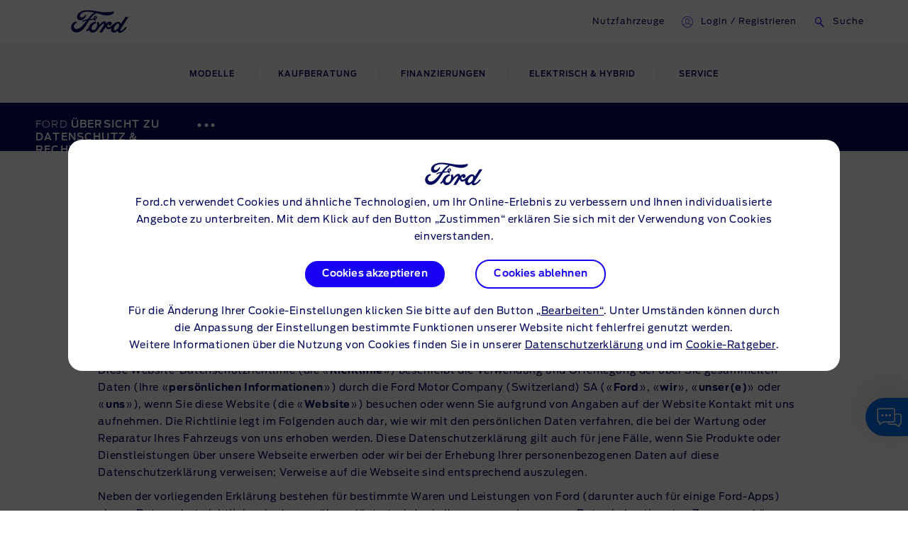

--- FILE ---
content_type: text/html
request_url: https://www.de.ford.ch/nuetzliche-links/uebersicht/datenschutz
body_size: 120988
content:

    <!DOCTYPE html>
    <html class="no-js" lang="de">
    <head>
        
    <title>Ford Datenschutz - Ihre Daten bei uns | Ford CH</title>
    
        <meta name="description" content="Wir freuen uns über Ihren Besuch auf unserer Website. Finden Sie hier Informationen zum Thema Datenschutz und rechtliche Hinweise."/>
    
    <meta name="viewport" content="width=device-width, initial-scale=1, user-scalable=yes"/>
    <meta http-equiv="X-UA-Compatible" content="IE=Edge"/>
    <meta charset="utf-8"/>
    
    <meta name="pagename-monitoring" content="brand:help:policy hub:privacy:privacy policy"/>


    
    
    
    
    <meta name="og:url" content="https://www.de.ford.ch/nuetzliche-links/uebersicht/datenschutz"/>
    <meta name="og:type" content="website"/>
    <meta name="og:title" content="Ford Datenschutz - Ihre Daten bei uns | Ford CH"/>

    
        <meta name="og:description" content="Wir freuen uns über Ihren Besuch auf unserer Website. Finden Sie hier Informationen zum Thema Datenschutz und rechtliche Hinweise."/>
    
    
        <meta name="og:image" content="https://www.de.ford.ch/content/dam/guxeu/global-shared/share/ford-share_image-eu-og_thumbnail-16x9-1280x720.jpg.renditions.original.png"/>
    

    

    


    <link rel="canonical" href="https://www.de.ford.ch/nuetzliche-links/uebersicht/datenschutz"/>
    
    <script>
// akam-sw.js install script version 1.3.6
"serviceWorker"in navigator&&"find"in[]&&function(){var e=new Promise(function(e){"complete"===document.readyState||!1?e():(window.addEventListener("load",function(){e()}),setTimeout(function(){"complete"!==document.readyState&&e()},1e4))}),n=window.akamServiceWorkerInvoked,r="1.3.6";if(n)aka3pmLog("akam-setup already invoked");else{window.akamServiceWorkerInvoked=!0,window.aka3pmLog=function(){window.akamServiceWorkerDebug&&console.log.apply(console,arguments)};function o(e){(window.BOOMR_mq=window.BOOMR_mq||[]).push(["addVar",{"sm.sw.s":e,"sm.sw.v":r}])}var i="/akam-sw.js",a=new Map;navigator.serviceWorker.addEventListener("message",function(e){var n,r,o=e.data;if(o.isAka3pm)if(o.command){var i=(n=o.command,(r=a.get(n))&&r.length>0?r.shift():null);i&&i(e.data.response)}else if(o.commandToClient)switch(o.commandToClient){case"enableDebug":window.akamServiceWorkerDebug||(window.akamServiceWorkerDebug=!0,aka3pmLog("Setup script debug enabled via service worker message"),v());break;case"boomerangMQ":o.payload&&(window.BOOMR_mq=window.BOOMR_mq||[]).push(o.payload)}aka3pmLog("akam-sw message: "+JSON.stringify(e.data))});var t=function(e){return new Promise(function(n){var r,o;r=e.command,o=n,a.has(r)||a.set(r,[]),a.get(r).push(o),navigator.serviceWorker.controller&&(e.isAka3pm=!0,navigator.serviceWorker.controller.postMessage(e))})},c=function(e){return t({command:"navTiming",navTiming:e})},s=null,m={},d=function(){var e=i;return s&&(e+="?othersw="+encodeURIComponent(s)),function(e,n){return new Promise(function(r,i){aka3pmLog("Registering service worker with URL: "+e),navigator.serviceWorker.register(e,n).then(function(e){aka3pmLog("ServiceWorker registration successful with scope: ",e.scope),r(e),o(1)}).catch(function(e){aka3pmLog("ServiceWorker registration failed: ",e),o(0),i(e)})})}(e,m)},g=navigator.serviceWorker.__proto__.register;if(navigator.serviceWorker.__proto__.register=function(n,r){return n.includes(i)?g.call(this,n,r):(aka3pmLog("Overriding registration of service worker for: "+n),s=new URL(n,window.location.href),m=r,navigator.serviceWorker.controller?new Promise(function(n,r){var o=navigator.serviceWorker.controller.scriptURL;if(o.includes(i)){var a=encodeURIComponent(s);o.includes(a)?(aka3pmLog("Cancelling registration as we already integrate other SW: "+s),navigator.serviceWorker.getRegistration().then(function(e){n(e)})):e.then(function(){aka3pmLog("Unregistering existing 3pm service worker"),navigator.serviceWorker.getRegistration().then(function(e){e.unregister().then(function(){return d()}).then(function(e){n(e)}).catch(function(e){r(e)})})})}else aka3pmLog("Cancelling registration as we already have akam-sw.js installed"),navigator.serviceWorker.getRegistration().then(function(e){n(e)})}):g.call(this,n,r))},navigator.serviceWorker.controller){var u=navigator.serviceWorker.controller.scriptURL;u.includes("/akam-sw.js")||u.includes("/akam-sw-preprod.js")||u.includes("/threepm-sw.js")||(aka3pmLog("Detected existing service worker. Removing and re-adding inside akam-sw.js"),s=new URL(u,window.location.href),e.then(function(){navigator.serviceWorker.getRegistration().then(function(e){m={scope:e.scope},e.unregister(),d()})}))}else e.then(function(){window.akamServiceWorkerPreprod&&(i="/akam-sw-preprod.js"),d()});if(window.performance){var w=window.performance.timing,l=w.responseEnd-w.responseStart;c(l)}e.then(function(){t({command:"pageLoad"})});var k=!1;function v(){window.akamServiceWorkerDebug&&!k&&(k=!0,aka3pmLog("Initializing debug functions at window scope"),window.aka3pmInjectSwPolicy=function(e){return t({command:"updatePolicy",policy:e})},window.aka3pmDisableInjectedPolicy=function(){return t({command:"disableInjectedPolicy"})},window.aka3pmDeleteInjectedPolicy=function(){return t({command:"deleteInjectedPolicy"})},window.aka3pmGetStateAsync=function(){return t({command:"getState"})},window.aka3pmDumpState=function(){aka3pmGetStateAsync().then(function(e){aka3pmLog(JSON.stringify(e,null,"\t"))})},window.aka3pmInjectTiming=function(e){return c(e)},window.aka3pmUpdatePolicyFromNetwork=function(){return t({command:"pullPolicyFromNetwork"})})}v()}}();</script>
<script id="analytics-properties">
		var fordAnalytics = window.fordAnalytics ? window.fordAnalytics : {"page.hierarchy":"help:policy hub:privacy","page.pTemplate":"none","page.userLanguage":"deu","onclick.contentType":"help:none:impress","page.siteSection":"help","page.variantName":"nonVehiclePage","page.pageName":"brand:help:policy hub:privacy:privacy policy","page.pageNameNoVehicle":"brand:help:policy hub:privacy:privacy policy","page.country":"ford-ch","page.pageID":"help"}
	</script>


    
	<script id="cookie-configuration">
		window.cookieConfiguration = window.cookieConfiguration || {"cookieCategoriesConfiguration":{"expirationDate":364,"categories":[{"id":"strictly necessary","name":"Unbedingt erforderliche Cookies","defaultState":"ALWAYS_ON","analyticsName":"strictly necessary","alwaysOn":true,"enabledByDefault":true},{"id":"performance","name":"Performance Cookies","defaultState":"SELECTABLE_OFF","analyticsName":"performance","alwaysOn":false,"enabledByDefault":false},{"id":"functionality","name":"Funktionelle Cookies","defaultState":"SELECTABLE_OFF","analyticsName":"functionality","alwaysOn":false,"enabledByDefault":false},{"id":"targeting","name":"Werberelevante Cookies","defaultState":"SELECTABLE_OFF","analyticsName":"targeting","alwaysOn":false,"enabledByDefault":false}]},"cookies":[{"name":"backToMainUrl","category":"strictly necessary"},{"name":"guxfoe-cookiedisclaimer","category":"strictly necessary"},{"name":"lz_last_visit","category":"strictly necessary"},{"name":"lz_userid","category":"strictly necessary"},{"name":"lz_visits","category":"strictly necessary"},{"name":"opus_auth","category":"strictly necessary"},{"name":"opus_expiry","category":"strictly necessary"},{"name":"opus_firstName","category":"strictly necessary"},{"name":"opus_guidTmp","category":"strictly necessary"},{"name":"opus_id","category":"strictly necessary"},{"name":"opus_token","category":"strictly necessary"},{"name":"opus_tokenid","category":"strictly necessary"},{"name":"unsupported-browsers-overlay-counter","category":"strictly necessary"},{"name":"_pk_uid","category":"performance"},{"name":"_s3_id.8.33ba","category":"performance"},{"name":"AMCV_###AdobeOrg","category":"performance"},{"name":"AMCVS_###AdobeOrg","category":"performance"},{"name":"AMCV_9BE65971546B76C70A4C98A2%40AdobeOrg","category":"performance"},{"name":"AMCVS_9BE65971546B76C70A4C98A2%40AdobeOrg","category":"performance"},{"name":"dtCookie","category":"performance"},{"name":"dtLatC","category":"performance"},{"name":"dtPC","category":"performance"},{"name":"dtSa","category":"performance"},{"name":"ev_sync_dd","category":"targeting"},{"name":"everest_g_v2","category":"targeting"},{"name":"everest_session_v2","category":"targeting"},{"name":"s_cc","category":"performance"},{"name":"s_cp_pers","category":"performance"},{"name":"s_fid","category":"performance"},{"name":"s_p_s_prop8","category":"performance"},{"name":"s_p13_pers","category":"performance"},{"name":"s_sq","category":"performance"},{"name":"s_suite","category":"performance"},{"name":"s_vi_*","category":"performance"},{"name":"v_starting","category":"performance"},{"name":"s3_Aesess","category":"targeting"},{"name":"s3timer","category":"targeting"},{"name":"TCID","category":"performance"},{"name":"TCSess","category":"performance"},{"name":"ai_session","category":"functionality"},{"name":"ai_user","category":"functionality"},{"name":"ARRAffinity","category":"functionality"},{"name":"dl-last-search-location","category":"functionality"},{"name":"dl-last-search-type","category":"functionality"},{"name":"dataStatus","category":"functionality"},{"name":"gt_uid","category":"targeting"},{"name":"mbox","category":"targeting"},{"name":"mboxEdgeCluster","category":"targeting"},{"name":"optprg-visited-car-informations-v2","category":"functionality"},{"name":"optprg-popups-disable","category":"functionality"},{"name":"lp_custom_id","category":"targeting"},{"name":"popup_information","category":"functionality"},{"name":"RT","category":"performance"},{"name":"vin","category":"functionality"},{"name":"WSL-credential","category":"functionality"},{"name":"__cfduid","category":"strictly necessary"},{"name":"1P_JAR","category":"targeting"},{"name":"anj","category":"targeting"},{"name":"ANONCHK","category":"targeting"},{"name":"fr","category":"targeting"},{"name":"guest_id","category":"targeting"},{"name":"id","category":"targeting"},{"name":"IDE","category":"targeting"},{"name":"mdata","category":"targeting"},{"name":"mt_mop","category":"targeting"},{"name":"MUID","category":"targeting"},{"name":"MUIDB","category":"targeting"},{"name":"NID","category":"targeting"},{"name":"personalization_id","category":"targeting"},{"name":"s3_AE","category":"targeting"},{"name":"sess","category":"targeting"},{"name":"uuid","category":"targeting"},{"name":"uuid2","category":"targeting"},{"name":"uuidc","category":"targeting"},{"name":"GuxLastVisitedNameplate","category":"targeting"},{"name":"demdex","category":"targeting"},{"name":"dpm","category":"targeting"},{"name":"dextp","category":"targeting"},{"name":"bcookie","category":"targeting"},{"name":"BizoData","category":"targeting"},{"name":"BizoID","category":"targeting"},{"name":"BizoNetworkPartnerIndex","category":"targeting"},{"name":"BizoUserMatchHistory","category":"targeting"},{"name":"bscookie","category":"targeting"},{"name":"L1c","category":"targeting"},{"name":"lang","category":"targeting"},{"name":"lidc","category":"targeting"},{"name":"UserMatchHistory","category":"targeting"},{"name":"rxvisitid","category":"performance"},{"name":"rxVisitor","category":"performance"},{"name":"rxvt","category":"performance"},{"name":"_fbp","category":"targeting"},{"name":"AA003","category":"targeting"},{"name":"atdmt.com","category":"targeting"},{"name":"ATN","category":"targeting"},{"name":"tr","category":"targeting"},{"name":"ab.storage.cc.ef015d71-1461-4a45-be46-04a1245bdbef","category":"targeting"},{"name":"ab.storage.ccImpressions.ef015d71-1461-4a45-be46-04a1245bdbef","category":"targeting"},{"name":"ab.storage.ccLastCardUpdated.ef015d71-1461-4a45-be46-04a1245bdbef","category":"targeting"},{"name":"ab.storage.ccLastFullSync.ef015d71-1461-4a45-be46-04a1245bdbef","category":"targeting"},{"name":"ab.storage.device.ef015d71-1461-4a45-be46-04a1245bdbef","category":"targeting"},{"name":"ab.storage.deviceId.ef015d71-1461-4a45-be46-04a1245bdbef","category":"targeting"},{"name":"ab.storage.events.ef015d71-1461-4a45-be46-04a1245bdbef","category":"targeting"},{"name":"ab.storage.lastDisplayedTriggerTime.ef015d71-1461-4a45-be46-04a1245bdbef","category":"targeting"},{"name":"ab.storage.lastDisplayedTriggerTimesById.ef015d71-1461-4a45-be46-04a1245bdbef","category":"targeting"},{"name":"ab.storage.messagingSessionStart.ef015d71-1461-4a45-be46-04a1245bdbef","category":"targeting"},{"name":"ab.storage.serverConfig.ef015d71-1461-4a45-be46-04a1245bdbef","category":"targeting"},{"name":"ab.storage.sessionId.ef015d71-1461-4a45-be46-04a1245bdbef","category":"targeting"},{"name":"ab.storage.sessionId.ef015d71-1461-4a45-be46-04a1245bdbef","category":"targeting"},{"name":"ab.storage.triggerFireInstancesById.ef015d71-1461-4a45-be46-04a1245bdbef","category":"targeting"},{"name":"ab.storage.triggers.ef015d71-1461-4a45-be46-04a1245bdbef","category":"targeting"},{"name":"_s3_ses.* (e.g. _s3_ses.41.83e0)","category":"performance"},{"name":"_s3_id.* (e.g. _s3_id.41.83e0)","category":"performance"},{"name":"xdt_* (e.g. xdt_33)","category":"targeting"},{"name":"Braze IndexedDB Support Test#pushSubscribed","category":"targeting"},{"name":"rxec","category":"performance"},{"name":"AKA_A2","category":"strictly necessary"},{"name":"BA","category":"strictly necessary"},{"name":"_boomr_akamaiXhrRetry","category":"strictly necessary"},{"name":"icu","category":"targeting"},{"name":"uids","category":"targeting"},{"name":"token","category":"targeting"},{"name":"usersync","category":"targeting"},{"name":"bounce","category":"targeting"},{"name":"__cfduid","category":"targeting"},{"name":"ab.storage.ccDismissals.ef015d71-1461-4a45-be46-04a1245bdbef","category":"targeting"},{"name":"ruxitagent_*_Store (e.g. ruxitagent_c1248d9aea60111f_Store)","category":"performance"},{"name":"rxsession","category":"performance"},{"name":"rxlatency","category":"performance"},{"name":"rxpc","category":"performance"},{"name":"BA","category":"strictly necessary"},{"name":"prexisthb","category":"performance"},{"name":"_ft_info","category":"performance"},{"name":"_mkto_trk","category":"performance"},{"name":"intercom-id-emeshyeu","category":"performance"},{"name":"guxfoe.previousHierarchy","category":"functionality"},{"name":"guxfoe.previousSiteSection","category":"functionality"},{"name":"JSESSIONID","category":"strictly necessary"},{"name":"test","category":"strictly necessary"},{"name":"cookie-configuration","category":"strictly necessary"},{"name":"internalNavigationID","category":"performance"},{"name":"CookieConsent","category":"strictly necessary"},{"name":"AID","category":"targeting"},{"name":"DSID","category":"targeting"},{"name":"TAID","category":"targeting"},{"name":"DV","category":"targeting"},{"name":"CONSENT","category":"targeting"},{"name":"HSID","category":"targeting"},{"name":"__Secure-HSID","category":"targeting"},{"name":"SID","category":"targeting"},{"name":"test_cookie","category":"targeting"},{"name":"_gcl_au","category":"targeting"},{"name":"pagead/1p-conversion/#","category":"targeting"},{"name":"pagead/1p-user-list/#","category":"targeting"},{"name":"SIDCC","category":"targeting"},{"name":"SSID","category":"targeting"},{"name":"__Secure-SSID","category":"targeting"},{"name":"ANID","category":"targeting"},{"name":"FLC","category":"targeting"},{"name":"APISID","category":"targeting"},{"name":"SAPISID","category":"targeting"},{"name":"__Secure-APISID","category":"targeting"},{"name":"__Secure-3PAPISID","category":"targeting"},{"name":"__Secure-3PSID","category":"targeting"},{"name":"__Secure-3PAPISID","category":"targeting"},{"name":"t/v2/activity","category":"targeting"},{"name":"syncdata_##","category":"targeting"},{"name":"ov","category":"targeting"},{"name":"src0_xxxx","category":"targeting"},{"name":"lpc","category":"targeting"},{"name":"lpuid","category":"targeting"},{"name":"i/adsct","category":"targeting"},{"name":"ct0","category":"targeting"},{"name":"PREF","category":"strictly necessary"},{"name":"GPS","category":"strictly necessary"},{"name":"YSC","category":"strictly necessary"},{"name":"VISITOR_INFO1_LIVE","category":"strictly necessary"},{"name":"yt-remote-device-id","category":"strictly necessary"},{"name":"yt-player-headers-readable","category":"strictly necessary"},{"name":"yt-remote-connected-devices","category":"strictly necessary"},{"name":"yt-player-bandwidth","category":"strictly necessary"},{"name":"yt-remote-session-app","category":"strictly necessary"},{"name":"yt-remote-cast-installed","category":"strictly necessary"},{"name":"yt-remote-session-name","category":"strictly necessary"},{"name":"yt-remote-cast-available","category":"strictly necessary"},{"name":"yt-remote-fast-check-period","category":"strictly necessary"},{"name":"DPJSESSIONID","category":"strictly necessary"},{"name":"ICI_DEBUG","category":"strictly necessary"},{"name":"PD-S-SESSION-ID","category":"strictly necessary"},{"name":"unsupported-browsers-overlay-counter","category":"strictly necessary"},{"name":"check","category":"functionality"},{"name":"frontend","category":"strictly necessary"},{"name":"frontend_cid","category":"strictly necessary"},{"name":"search-params","category":"targeting"},{"name":"PAGECACHE_ENV","category":"targeting"},{"name":"PAGECACHE_FORMKEY","category":"targeting"},{"name":"vin","category":"targeting"},{"name":"FPS_Target_RVV","category":"targeting"},{"name":"ai_session","category":"targeting"},{"name":"ai_user","category":"targeting"},{"name":"pses","category":"targeting"},{"name":"FPS_Cache__LastViewedVehicle","category":"targeting"},{"name":"FPS_Cache__RecentlyViewedVehicles_TS","category":"targeting"},{"name":"FPS_Cache__LastViewedVehicle_TS","category":"targeting"},{"name":"FPS_Cache__RecentlyViewedVehicles","category":"targeting"},{"name":"OGPC","category":"strictly necessary"},{"name":"OGP","category":"strictly necessary"},{"name":"buyOnlineToInventoryShowroomFinanceData","category":"functionality"},{"name":"BuyOnlineOverlayOpened","category":"functionality"},{"name":"chatbot-conversation","category":"functionality"},{"name":"chatbot-session","category":"functionality"},{"name":"chatbot-tabs","category":"functionality"},{"name":"Ad-id","category":"targeting"},{"name":"Ad-privacy","category":"targeting"},{"name":"video-js","category":"strictly necessary"},{"name":"LPVID","category":"functionality"},{"name":"at_check","category":"functionality"},{"name":"LPSessionID","category":"functionality"},{"name":"LPVisitorID","category":"functionality"},{"name":"aam_uuid","category":"targeting"},{"name":"CIPD-S-SESSION-ID","category":"strictly necessary"},{"name":"s_p17_pers","category":"performance"},{"name":"acc-unsupported-browsers-overlay-counter","category":"strictly necessary"},{"name":"fma_YmFuYW5h","category":"strictly necessary"},{"name":"ak_bmsc","category":"strictly necessary"},{"name":"fma_verifier","category":"strictly necessary"},{"name":"fma_challenge","category":"strictly necessary"},{"name":"AnalyticsSyncHistory","category":"targeting"},{"name":"dtValidationCookie","category":"performance"},{"name":"x-ms-cpim-csrf","category":"strictly necessary"},{"name":"sticky-popup-displayed","category":"strictly necessary"},{"name":"bm_sz","category":"strictly necessary"},{"name":"_abck","category":"strictly necessary"},{"name":"ev_36_getval","category":"performance"}],"timestamp":1739869094895}
	</script>


    
	<script id="whisbi-configuration">
		window.whisbiConfiguration = window.whisbiConfiguration || {}
	</script>


    <script>
    var hostname = window.location.hostname;
    var relativePath = '/etc/designs/guxacc/clientlibs/guxacc/base/img/';
    var lincolnIconPath = 'lincoln/';
    var iconName = 'favicon.ico';
    var path = relativePath + iconName;

    if(hostname.indexOf('lincoln.com') > 0) {
        path = relativePath + lincolnIconPath + iconName;
    }

    document.write('<link rel="shortcut icon" type="image/icon" href="' + path + '">');
</script>

    
  <link rel="stylesheet" href="//www.ford.eu/static/prod/fonts/ford-antenna-swap.css"/>


    

    
    
    
<script src="/etc/designs/guxacc/clientlibs/guxacc-init.min.js"></script>



    
        
    
    
    
    
    
    
        
    
<link rel="stylesheet" href="/etc/designs/guxacc/clientlibs/forms.min.css" type="text/css">
<link rel="stylesheet" href="/etc/designs/guxacc/clientlibs/guxacc-rosetta-lite-theme.min.css" type="text/css">



        
    
<link rel="stylesheet" href="/etc/designs/guxacc/clientlibs/guxacc-wireframe-rosetta-lite-theme.min.css" type="text/css">



        
    
<link rel="stylesheet" href="/etc/designs/guxacc/clientlibs/gux3-rosetta-lite-theme.min.css" type="text/css">



        
    
<link rel="stylesheet" href="/etc/designs/accproductdata/clientlibs/accpd-rosetta-lite-theme.min.css" type="text/css">



        
    
<link rel="stylesheet" href="/etc/designs/accproductdata/clientlibs/accpd-dealerlocator-rosetta-lite-theme.min.css" type="text/css">



    
    
    

    

    


        <script type="text/javascript" src="//assets.adobedtm.com/1db89c73e928/3d7bacf78384/launch-a3cee5bdf32c.min.js"></script>


    
    
<script src="/etc/designs/guxacc/clientlibs/guxacc-vendors.min.js"></script>





    

    
<script type="text/javascript">
		window.accProdPageConfiguration = {"bslEndpointUrl":"https://www.servicescache.ford.com/api","locale":"de_CH","nameplatePage":{},"vehicleAttributes":{"vehicleAttributes":[{"items":[{"backendVariable":"specs.fuel_and_performance.children.torque.unitTypes.Nm.value","suffix":" Nm","numeric":"true","decimalsDelimiter":".","decimalsNumber":0,"thousandsDelimiter":",","isNotEditMode":true}],"name":"specs-engine-torque-nm","label":"Specs - Engine - Torque (Nm)","variant":""},{"items":[{"backendVariable":"price.totalPriceWithoutIncentives.totalGrossOTRCost","prefix":"Fr. ","numeric":"true","price":"true","decimalsDelimiter":",","decimalsNumber":0,"thousandsDelimiter":"\u0027","isNotEditMode":true}],"name":"price-total-otr-cost-gross","label":"Price - Total OTR Cost (Gross)","variant":"attribute-price highlighted-attribute"},{"items":[{"backendVariable":"price.totalPriceWithoutIncentives.grossDelivery","prefix":"Fr. ","numeric":"true","price":"true","decimalsDelimiter":",","decimalsNumber":0,"thousandsDelimiter":"\u0027","isNotEditMode":true}],"name":"price-total-delivery-amount-gross","label":"Price - Total - Delivery Amount (Gross)","variant":"attribute-price highlighted-attribute"},{"items":[{"backendVariable":"specs.fuel_and_performance.children.maximum_power.unitTypes.kW.value","suffix":" kW","numeric":"true","price":"false","decimalsDelimiter":",","decimalsNumber":0,"thousandsDelimiter":"\u0027","forceDecimals":"false","isNotEditMode":true}],"name":"specs-engine-max-power-kw","label":"Specs - Engine - Max Power (kW)","variant":""},{"items":[{"backendVariable":"specs.ind_payload.unitTypes.kg.value","suffix":" kg","numeric":"true","price":"false","decimalsDelimiter":",","decimalsNumber":1,"thousandsDelimiter":"\u0027","forceDecimals":"false","isNotEditMode":true}],"name":"specs-weight-dynamic-payload-kg","label":"Specs - Weight - Dynamic Payload (kg)","variant":""},{"items":[{"backendVariable":"detailedPriceSummary.tradinsPrice.totalPrice","prefix":"Fr. ","numeric":"true","price":"true","decimalsDelimiter":",","decimalsNumber":0,"thousandsDelimiter":"\u0027","isNotEditMode":true}],"name":"price-trade-in-total-price","label":"Price - Trade In - Total Price","variant":"attribute-price highlighted-attribute"},{"items":[{"backendVariable":"specs.dimensions.children.overall_height_unladen.unitTypes.mm.value","numeric":"true","price":"false","decimalsDelimiter":",","decimalsNumber":0,"thousandsDelimiter":"\u0027","forceDecimals":"false","isNotEditMode":true},{"backendVariable":"specs.dimensions.children.overall_height_unladen.unitTypes.mm.unit","prefix":"\u0026nbsp;","price":"false","forceDecimals":"false","isNotEditMode":true}],"name":"specs-cv-overall-height-mm","label":"Specs - Dimensions - Max Overall Height (mm)","variant":""},{"items":[{"backendVariable":"detailedPriceSummary.dealerizedPrice.dealerOTRCosts.prices.[type\u003dgrossNameplateFee].value","prefix":"Fr. ","numeric":"true","price":"true","decimalsDelimiter":",","decimalsNumber":0,"thousandsDelimiter":"\u0027","isNotEditMode":true}],"name":"price-dealerised-nameplate-fee","label":"Price - Dealerised - Nameplate Fee","variant":"attribute-price highlighted-attribute"},{"items":[{"backendVariable":"specs.fuel_and_performance.children.maximum_power.unitTypes.kW.value","suffix":" kW / ","numeric":"true","price":"false","decimalsDelimiter":",","decimalsNumber":0,"thousandsDelimiter":"\u0027","forceDecimals":"false","isNotEditMode":true},{"backendVariable":"specs.fuel_and_performance.children.maximum_power.unitTypes.PS.value","suffix":" PS","numeric":"true","price":"false","decimalsDelimiter":",","decimalsNumber":0,"thousandsDelimiter":"\u0027","forceDecimals":"false","isNotEditMode":true}],"name":"specs-engine-max-power-kw+ps","label":"Specs - Engine - Max Power (kW+PS)","variant":""},{"items":[{"backendVariable":"features.byMarketing.\"OCC\"","price":"false","forceDecimals":"false","isNotEditMode":true}],"name":"marketing-group-comfort-convenience","label":"Marketing Group - Comfort \u0026 Convenience","variant":""},{"items":[{"backendVariable":"detailedPriceSummary.dealerizedPrice.promotionalDealerPrice","prefix":"Fr. ","numeric":"true","price":"true","decimalsDelimiter":",","decimalsNumber":0,"thousandsDelimiter":"\u0027","isNotEditMode":true}],"name":"price-promotional-dealer-price","label":"Price - Promotional Dealer Price","variant":"attribute-price highlighted-attribute"},{"items":[{"backendVariable":"specs.dimensions.children.overall_width_mirrors_unfolded.unitTypes.mm.value","numeric":"true","price":"false","decimalsDelimiter":".","decimalsNumber":0,"thousandsDelimiter":",","forceDecimals":"false","isNotEditMode":true},{"backendVariable":"specs.dimensions.children.overall_width_mirrors_unfolded.unitTypes.mm.unit","prefix":"\u0026nbsp;","price":"false","forceDecimals":"false","isNotEditMode":true}],"name":"specs-cv-overall-width-mm","label":"Specs - Dimensions - Width (With Mirrors) (mm)","variant":""},{"items":[{"backendVariable":"detailedPriceSummary.nonDealerizedPrice.governmentGrant.prices.[type\u003dfordOEMContribution].value","prefix":"Fr. ","numeric":"true","price":"true","decimalsDelimiter":",","decimalsNumber":0,"thousandsDelimiter":"\u0027","isNotEditMode":true}],"name":"price-customer-saving-gross-oem","label":"Price - Customer Saving - OEM Contribution (Gross)","variant":"attribute-price highlighted-attribute"},{"items":[{"backendVariable":"specs.emissions_from_energy_provision.unitTypes.gkm.value","suffix":" g/km","decimalsDelimiter":".","decimalsNumber":1,"thousandsDelimiter":",","isNotEditMode":true},{"backendVariable":"specs.fuel_and_performance.children.emissions_from_energy_provision.unitTypes.gKm.value","suffix":" g/km","decimalsDelimiter":".","decimalsNumber":1,"thousandsDelimiter":",","isNotEditMode":true}],"name":"specs-emissions-energy-provision-gkm","label":"Specs - Emissions - Energy Provision (g/km)","variant":""},{"items":[{"backendVariable":"featurePrice.basePrice.netRetail","prefix":"Fr. ","numeric":"true","price":"true","decimalsDelimiter":",","decimalsNumber":0,"thousandsDelimiter":"\u0027","zeroValueOverwrite":"0","isNotEditMode":true}],"name":"price-features-net","label":"Price - Features Price (Net)","variant":"attribute-price highlighted-attribute"},{"items":[{"backendVariable":"specs.dimensions.children.max_load_volume_with_bulkhead.unitTypes.cum.value","suffix":" m\u003csup\u003e3\u003c/sup\u003e","numeric":"true","price":"false","decimalsDelimiter":",","decimalsNumber":2,"thousandsDelimiter":"\u0027","forceDecimals":"false","isNotEditMode":true}],"name":"specs-dimensions-loadspace-capacity-m","label":"Specs - Dimensions - CV - Loadspace Capacity (m3)","variant":""},{"items":[{"backendVariable":"fuelTypes","price":"false","forceDecimals":"false","isNotEditMode":true}],"name":"fuelTypes","label":"Specs - Fuel Types","variant":""},{"items":[{"backendVariable":"entries.0.product.bslData.specs.weights_and_loads.children.maximum_towable_mass_unbraked.unitTypes.kg.value","suffix":" kg","numeric":"true","price":"false","decimalsDelimiter":",","decimalsNumber":0,"thousandsDelimiter":"\u0027","forceDecimals":"false","isNotEditMode":true}],"name":"order-dimentions-maximum-towable-capacity-unbraked-kg","label":"Order - Dimensions - Maximum Towable Capacity (Unbraked) (kg)","variant":""},{"items":[{"backendVariable":"lookup.fueltype.petrol\u003dNON_NULL","price":"false","forceDecimals":"false","isNotEditMode":true}],"name":"petrol","label":"Specs - Fuel Type - Petrol","variant":""},{"items":[{"backendVariable":"specs.fuel_and_performance.children.base_warranty_coverage.unitTypes.Years.value","suffix":" jahre ","numeric":"true","decimalsDelimiter":".","decimalsNumber":0,"thousandsDelimiter":",","isNotEditMode":true},{"backendVariable":"specs.fuel_and_performance.children.base_warranty_coverage.unitTypes.KM.value","prefix":" | ","suffix":" km","numeric":"true","decimalsDelimiter":".","decimalsNumber":0,"thousandsDelimiter":",","isNotEditMode":true}],"name":"warranty-base-warranty-coverage-years-km","label":"Warranty - Base Warranty Coverage (Years + KM)","variant":""},{"items":[{"backendVariable":"lookup.fueltype.diesel\u003dNON_NULL","price":"false","forceDecimals":"false","isNotEditMode":true}],"name":"diesel","label":"Specs - Fuel Type - Diesel","variant":""},{"items":[{"backendVariable":"price.finalPrice.recommendedOTRTotalPriceWithAccessories","prefix":"Fr. ","numeric":"true","price":"true","decimalsDelimiter":",","decimalsNumber":0,"thousandsDelimiter":"\u0027","isNotEditMode":true}],"name":"price-final-online-retail-price-including-dealer-accessories-gross","label":"Price - Final - Online Retail Price including Dealer Accessories (Gross)","variant":"attribute-price highlighted-attribute"},{"items":[{"backendVariable":"specs.fuel_and_performance.children.co2_rating.unitTypes.-.value","isNotEditMode":true}],"name":"specs-efficiency-class","label":"Specs - Efficiency - Class","variant":""},{"items":[{"backendVariable":"price.finalPrice.netRetailWithOTRAndIncentivesAndAccessories","prefix":"Fr. ","numeric":"true","price":"true","decimalsDelimiter":",","decimalsNumber":0,"thousandsDelimiter":"\u0027","isNotEditMode":true}],"name":"price-final-promotional-otr-with-accessories-net","label":"Price - Final - Promotional Price OTR including Dealer Accessories (Net)","variant":"attribute-price highlighted-attribute"},{"items":[{"backendVariable":"detailedPriceSummary.dealerizedPrice.totalVehiclePriceWithSavings","prefix":"Fr. ","numeric":"true","price":"true","decimalsDelimiter":",","decimalsNumber":0,"thousandsDelimiter":"\u0027","isNotEditMode":true}],"name":"price-total-price-incl-savings-incl-vat","label":"Price - Total Price Incl. Savings (inc. VAT)","variant":"attribute-price highlighted-attribute"},{"items":[{"backendVariable":"price.selectedFeaturePrice.netRetailAccessories","prefix":"Fr. ","numeric":"true","price":"true","decimalsDelimiter":",","decimalsNumber":0,"thousandsDelimiter":"\u0027","isNotEditMode":true}],"name":"price-total-selected-dealer-accessory-price-net","label":"Price - Total - Selected Dealer Accessory Price (Net)","variant":"attribute-price highlighted-attribute"},{"items":[{"backendVariable":"specs.fuel_and_performance.children.energy_consumption.unitTypes.kWh100Km.value","suffix":" kWh/100 km","numeric":"true","decimalsDelimiter":".","decimalsNumber":1,"thousandsDelimiter":",","isNotEditMode":true}],"name":"specs-consumption-electric-combined-kwh-100km","label":"Specs - Consumption - Electric Combined (kWh/100km)","variant":""},{"items":[{"backendVariable":"price.finalPrice.grossRetailWithOTRAndIncentives","secondaryBackendVariable":"detailedPriceSummary.nonDealerizedPrice.finalPrice.prices.[type\u003drecommendedOTRPromotionalPrice].value","prefix":"Fr. ","numeric":"true","price":"true","decimalsDelimiter":",","decimalsNumber":0,"thousandsDelimiter":"\u0027","isNotEditMode":true}],"name":"price-final-promotional-otr-gross","label":"Price - Final - Promotional Price OTR (Gross)","variant":"attribute-price highlighted-attribute"},{"items":[{"backendVariable":"price.selectedFeaturePrice.grossRetailAccessories","secondaryBackendVariable":"detailedPriceSummary.nonDealerizedPrice.selectedFeaturePrice.prices.[type\u003dgrossRetailAccessories].value","prefix":"Fr. ","numeric":"true","price":"true","decimalsDelimiter":",","decimalsNumber":0,"thousandsDelimiter":"\u0027","isNotEditMode":true}],"name":"price-total-selected-dealer-accessory-price-gross","label":"Price - Total - Selected Dealer Accessory Price (Gross)","variant":"attribute-price highlighted-attribute"},{"items":[{"backendVariable":"specs.fuel_and_performance.children.corrosion_warranty_coverage.unitTypes.Years.value","suffix":" jahre","numeric":"true","decimalsDelimiter":".","decimalsNumber":0,"thousandsDelimiter":",","isNotEditMode":true}],"name":"warranty-corrosion-warranty-coverage-years","label":"Warranty - Corrosion Warranty Coverage (Years)","variant":""},{"items":[{"backendVariable":"price.basePrice.vatAmount","prefix":"Fr. ","numeric":"true","price":"true","decimalsDelimiter":",","decimalsNumber":0,"thousandsDelimiter":"\u0027","isNotEditMode":true}],"name":"price-base-vat-amount","label":"Price - Base VAT Amount","variant":"attribute-price highlighted-attribute"},{"items":[{"backendVariable":"detailedPriceSummary.dealerizedPrice.dealerOTRCosts.prices.[type\u003dadditionalFee].value","prefix":"Fr. ","numeric":"true","price":"true","decimalsDelimiter":",","decimalsNumber":0,"thousandsDelimiter":"\u0027","isNotEditMode":true}],"name":"price-dealerised-additional-fees","label":"Price - Dealerised - Additional Fees","variant":"attribute-price highlighted-attribute"},{"items":[{"backendVariable":"specs.fuel_and_performance.children.hv_components_coverage.unitTypes.Years.value","suffix":" jahre ","numeric":"true","decimalsDelimiter":".","decimalsNumber":0,"thousandsDelimiter":",","isNotEditMode":true},{"backendVariable":"specs.fuel_and_performance.children.hv_components_coverage.unitTypes.KM.value","prefix":" | ","suffix":" km","numeric":"true","decimalsDelimiter":".","decimalsNumber":0,"thousandsDelimiter":",","isNotEditMode":true}],"name":"warranty-components-warranty-coverage-years-km","label":"Warranty - Components Warranty Coverage (Years + KM)","variant":""},{"items":[{"backendVariable":"detailedPriceSummary.nonDealerizedPrice.registrationTax.prices.[type\u003dregistrationTax].value","prefix":"Fr. ","numeric":"true","price":"true","decimalsDelimiter":",","decimalsNumber":0,"thousandsDelimiter":"\u0027","isNotEditMode":true}],"name":"price-registration-tax","label":"Price - Registration Tax","variant":"attribute-price highlighted-attribute"},{"items":[{"backendVariable":"detailedPriceSummary.dealerizedPrice.dealerOTRCosts.prices.[type\u003dgrossDeliveryFee].value","prefix":"Fr. ","numeric":"true","price":"true","decimalsDelimiter":",","decimalsNumber":0,"thousandsDelimiter":"\u0027","isNotEditMode":true}],"name":"price-dealerised-dealer-delivery-fee","label":"Price - Dealerised - Dealer Delivery Fee","variant":"attribute-price highlighted-attribute"},{"items":[{"backendVariable":"specs.fuel_and_performance.children.co2_emissions_upper.unitTypes.gkm.value","suffix":" g/km","decimalsDelimiter":".","decimalsNumber":1,"thousandsDelimiter":",","zeroValueOverwrite":"n.v.","isNotEditMode":true}],"name":"specs-engine-co2emission-upper-non-numeric","label":"Specs - Emissions - CO2 Upper (g/km) - Non Numeric","variant":""},{"items":[{"backendVariable":"specs.dimensions.children.max_loadspace_length.unitTypes.mm.value","numeric":"true","price":"false","decimalsDelimiter":",","decimalsNumber":0,"thousandsDelimiter":"\u0027","forceDecimals":"false","isNotEditMode":true},{"backendVariable":"specs.dimensions.children.max_loadspace_length.unitTypes.mm.unit","prefix":"\u0026nbsp;","price":"false","forceDecimals":"false","isNotEditMode":true}],"name":"specs-cv-load-length-mm","label":"Specs - Dimensions - CV - Loadspace Length (mm)","variant":""},{"items":[{"backendVariable":"price.selectedFeaturePrice.grossRetail","secondaryBackendVariable":"detailedPriceSummary.nonDealerizedPrice.selectedFeaturePrice.prices.[type\u003dgrossRetail].value","prefix":"Fr. ","numeric":"true","price":"true","decimalsDelimiter":",","decimalsNumber":0,"thousandsDelimiter":"\u0027","isNotEditMode":true}],"name":"price-total-selected-features-gross","label":"Price - Total Selected Features Price (Gross)","variant":"attribute-price highlighted-attribute"},{"items":[{"backendVariable":"optionalFinalPayment","prefix":"Fr. ","numeric":"true","price":"true","decimalsDelimiter":",","decimalsNumber":0,"thousandsDelimiter":"\u0027","forceDecimals":"false","isNotEditMode":true}],"name":"price-finance-optional-final-payment","label":"Price - Finance - Optional Final Payment","variant":"attribute-price highlighted-attribute"},{"items":[{"backendVariable":"specs.fuel_and_performance.children.performance_0_to_100_km.unitTypes.secs.value","suffix":" Sek","numeric":"true","decimalsDelimiter":".","decimalsNumber":0,"thousandsDelimiter":"\u0027","isNotEditMode":true}],"name":"specs-engine-0-100-km-ph","label":"Specs - Engine - 0-100km/ph","variant":""},{"items":[{"backendVariable":"specs.weights_and_loads.children.maximum_towable_mass_unbraked.unitTypes.kg.value","numeric":"true","price":"false","decimalsDelimiter":",","decimalsNumber":2,"thousandsDelimiter":"\u0027","forceDecimals":"false","isNotEditMode":true}],"name":"specs-weight-maximum-towable-mass-unbraked-kg","label":"Specs - Weight - Maximum Towable Mass - Unbraked (kg)","variant":""},{"items":[{"backendVariable":"specs.dimensions.children.max_loadspace_width.unitTypes.mm.value","suffix":" mm","numeric":"true","price":"false","decimalsDelimiter":",","decimalsNumber":0,"thousandsDelimiter":"\u0027","forceDecimals":"false","isNotEditMode":true}],"name":"specs-dimensions-max-loadspace-width-mm","label":"Specs - Dimensions - Max Loadspace Width (mm)","variant":""},{"items":[{"backendVariable":"monthlyPayment","prefix":"Fr. ","numeric":"true","price":"true","decimalsDelimiter":".","decimalsNumber":2,"thousandsDelimiter":"\u0027","isNotEditMode":true}],"name":"price-finance-monthly-instalment-amount","label":"Price - Finance - Monthly Instalment Amount","variant":"attribute-price highlighted-attribute"},{"items":[{"backendVariable":"price.incentives.dealerContributionIncVat","secondaryBackendVariable":"detailedPriceSummary.nonDealerizedPrice.incentives.prices.[type\u003ddealerContributionIncVat].value","prefix":"Fr. ","numeric":"true","price":"true","decimalsDelimiter":",","decimalsNumber":0,"thousandsDelimiter":"\u0027","isNotEditMode":true}],"name":"nukleus-price-total-dealer-contribution-gross","label":"Nukleus - Price - Total - Dealer Contribution (Gross)","variant":"attribute-price highlighted-attribute"},{"items":[{"backendVariable":"price.basePrice.grossOTR","prefix":"Fr. ","numeric":"true","price":"true","decimalsDelimiter":",","decimalsNumber":0,"thousandsDelimiter":"\u0027","forceDecimals":"false","isNotEditMode":true}],"name":"price-base-price-retail-gross-otr","label":"Price - Base Price - Retail (Gross OTR)","variant":"attribute-price highlighted-attribute"},{"items":[{"backendVariable":"specs.fuel_and_performance.children.maximum_power.unitTypes.PS.value","suffix":" PS","numeric":"true","price":"false","decimalsDelimiter":",","decimalsNumber":0,"thousandsDelimiter":"\u0027","forceDecimals":"false","isNotEditMode":true}],"name":"specs-engine-max-power-ps","label":"Specs - Engine - Max Power (PS)","variant":""},{"items":[{"backendVariable":"detailedPriceSummary.nonDealerizedPrice.finalPrice.prices.[type\u003dcustomerSavingWithAccessories].value","prefix":"Fr. ","numeric":"true","price":"true","decimalsDelimiter":",","decimalsNumber":0,"thousandsDelimiter":"\u0027","isNotEditMode":true}],"name":"price-total-online-customer-saving-price-gross-with-accessories","label":"Price - Final - Online Customer Saving Price (gross) with accessories","variant":"attribute-price highlighted-attribute"},{"items":[{"backendVariable":"longDesc","price":"false","forceDecimals":"false","isNotEditMode":true}],"name":"feature-name-long-description","label":"Feature - Long Description","variant":""},{"items":[{"backendVariable":"detailedPriceSummary.nonDealerizedPrice.governmentGrant.prices.[type\u003dguaranteed].value","prefix":"Fr. ","numeric":"true","price":"true","decimalsDelimiter":",","decimalsNumber":0,"thousandsDelimiter":"\u0027","isNotEditMode":true}],"name":"price-government-grant-guaranteed","label":"Price - Government Grant - Guaranteed","variant":"attribute-price highlighted-attribute"},{"items":[{"backendVariable":"specs.dimensions.children.overall_width_mirrors_folded.unitTypes.mm.value","numeric":"true","price":"false","decimalsDelimiter":".","decimalsNumber":0,"thousandsDelimiter":",","forceDecimals":"false","isNotEditMode":true},{"backendVariable":"specs.dimensions.children.overall_width_mirrors_folded.unitTypes.mm.unit","prefix":"\u0026nbsp;","price":"false","forceDecimals":"false","isNotEditMode":true}],"name":"specs-cv-overall-width-with-mirrors-folded","label":"Specs - Dimensions - Width (With Mirrors Folded) (mm)","variant":""},{"items":[{"backendVariable":"detailedPriceSummary.dealerizedPrice.totalIncentives","prefix":"Fr. ","numeric":"true","price":"true","decimalsDelimiter":",","decimalsNumber":0,"thousandsDelimiter":"\u0027","isNotEditMode":true}],"name":"price-dealerised-total-incentives","label":"Price - Dealerised - Total Incentives","variant":"attribute-price highlighted-attribute"},{"items":[{"backendVariable":"price.totalIncentives.grossRetail","prefix":"Fr. ","numeric":"true","price":"true","decimalsDelimiter":",","decimalsNumber":0,"thousandsDelimiter":"\u0027","forceDecimals":"false","isNotEditMode":true}],"name":"price-customer-saving-gross","label":"Price - Customer Saving (Gross)","variant":"attribute-price highlighted-attribute"},{"items":[{"backendVariable":"specs.fuel_and_performance.children.fuel_consumption_combinedweighted.unitTypes.L100km.value","suffix":" l/100km","numeric":"true","decimalsDelimiter":".","decimalsNumber":1,"thousandsDelimiter":",","isNotEditMode":true}],"name":"specs-consumption-nedc-combined-weighted-L-100km","label":"Specs - Consumption - Combined Weighted NEDC (L/100km)","variant":""},{"items":[{"backendVariable":"lookup.transmission.manual\u003dtrue","price":"false","forceDecimals":"false","isNotEditMode":true}],"name":"manual","label":"Specs - Transmission - Manual","variant":""},{"items":[{"backendVariable":"price.finalPrice.netRetailWithOTRAndIncentives","suffix":"Fr.","numeric":"true","price":"true","decimalsDelimiter":".","decimalsNumber":0,"thousandsDelimiter":",","isNotEditMode":true}],"name":"price-final-promotional-otr-net","label":"Price - Final - Promotional Price OTR (Net)","variant":"attribute-price highlighted-attribute"},{"items":[{"backendVariable":"price.finalPrice.recommendedOTRTotalPrice","prefix":"Fr. ","numeric":"true","price":"true","decimalsDelimiter":",","decimalsNumber":0,"thousandsDelimiter":"\u0027","isNotEditMode":true}],"name":"price-final-price-ecom-retail-gross","label":"Price - Final Price - ECOM - Retail (Gross)","variant":"attribute-price highlighted-attribute"},{"items":[{"backendVariable":"specs.fuel_and_performance.children.usable_battery_capacity.unitTypes.kWh.value","suffix":" kWh","decimalsDelimiter":",","decimalsNumber":0,"thousandsDelimiter":"\u0027","isNotEditMode":true}],"name":"specs-usable-battery-capacity-kw","label":"Specs - Usable Battery - Capacity (kW)","variant":""},{"items":[{"backendVariable":"price.finalPrice.netRetailWithOTR","prefix":"Fr. ","numeric":"true","price":"true","decimalsDelimiter":",","decimalsNumber":0,"thousandsDelimiter":"\u0027","isNotEditMode":true}],"name":"price-final-retail-otr-net","label":"Price - Final - Retail Price OTR (Net)","variant":"attribute-price highlighted-attribute"},{"items":[{"backendVariable":"detailedPriceSummary.dealerizedPrice.dealerOTRCosts.prices.[type\u003dhandlingFee].value","prefix":"Fr. ","numeric":"true","price":"true","decimalsDelimiter":",","decimalsNumber":0,"thousandsDelimiter":"\u0027","isNotEditMode":true}],"name":"price-dealerised-dealer-handling-fee","label":"Price - Dealerised - Dealer Handling Fee","variant":"attribute-price highlighted-attribute"},{"items":[{"backendVariable":"detailedPriceSummary.deliveryPrice.amount","prefix":"Fr. ","numeric":"true","price":"true","decimalsDelimiter":",","decimalsNumber":0,"thousandsDelimiter":"\u0027","isNotEditMode":true}],"name":"price-dealerised-delivery-fee","label":"Price - Dealerised - Delivery Fee","variant":"attribute-price highlighted-attribute"},{"items":[{"backendVariable":"specs.petrol_equivalent.unitTypes.L100Km.value","suffix":" l/100 km","decimalsDelimiter":".","decimalsNumber":1,"thousandsDelimiter":",","isNotEditMode":true},{"backendVariable":"specs.fuel_and_performance.children.petrol_equivalent.unitTypes.L100Km.value","suffix":" l/100 km","decimalsDelimiter":".","decimalsNumber":1,"thousandsDelimiter":",","isNotEditMode":true}],"name":"specs-consumption-petrol-equivalent-L-100km","label":"Specs - Consumption - Petrol Equivalent (L/100km)","variant":""},{"items":[{"backendVariable":"specs.weights_and_loads.children.max_gross_payload_upper.unitTypes.kg.value","numeric":"true","price":"false","decimalsDelimiter":",","decimalsNumber":2,"thousandsDelimiter":"\u0027","forceDecimals":"false","isNotEditMode":true},{"backendVariable":"specs.weights_and_loads.children.max_gross_payload_upper.unitTypes.kg.unit","prefix":"\u0026nbsp;","price":"false","forceDecimals":"false","isNotEditMode":true}],"name":"specs-cv-gross-payload-upper-kg","label":"Specs - Weight - Gross Payload (kg)","variant":""},{"items":[{"backendVariable":"mocksData.fueltype.name","isNotEditMode":true},{"backendVariable":"specs.fuel_and_performance.children.fuel_type.unitTypes.-.value","isNotEditMode":true}],"name":"name-fuel-type-name","label":"Name - Fuel Type Name","variant":""},{"items":[{"backendVariable":"price.minPrice.grossOTR","prefix":"Fr. ","numeric":"true","price":"true","decimalsDelimiter":",","decimalsNumber":0,"thousandsDelimiter":"\u0027","forceDecimals":"false","isNotEditMode":true}],"name":"price-min-price-retail-gross-otr","label":"Price - Min Price - Retail (Gross OTR)","variant":"attribute-price highlighted-attribute"},{"items":[{"backendVariable":"specs.fuel_and_performance.children.co2_emissions_upper.unitTypes.gkm.value","suffix":" g/km","numeric":"true","decimalsDelimiter":".","decimalsNumber":1,"thousandsDelimiter":",","isNotEditMode":true}],"name":"specs-engine-co2emission-upper","label":"Specs - Emissions - CO2 Upper (g/km)","variant":""},{"items":[{"backendVariable":"specs.fuel_and_performance.children.overall_co2Weighted_wltp.unitTypes.gkm.value","suffix":" g/km","numeric":"true","decimalsDelimiter":".","decimalsNumber":1,"thousandsDelimiter":",","isNotEditMode":true}],"name":"specs-emissions-co2-wltp-combined-weighted-gkm","label":"Specs - Emissions - CO2 Combined Weighted WLTP (gkm)","variant":""},{"items":[{"backendVariable":"price.finalPrice.netRetailWithOTRWithAccessories","prefix":"Fr. ","numeric":"true","price":"true","decimalsDelimiter":",","decimalsNumber":0,"thousandsDelimiter":"\u0027","isNotEditMode":true}],"name":"price-final-retail-otr-including-dealer-accessories-net","label":"Price - Final - Retail Price OTR Including Dealer Accessories (Net)","variant":"attribute-price highlighted-attribute"},{"items":[{"backendVariable":"specs.fuel_and_performance.children.energy_consumption.unitTypes.kWh100Km.value","suffix":" kWh/100 km","decimalsDelimiter":".","decimalsNumber":1,"thousandsDelimiter":",","zeroValueOverwrite":"n.v.","isNotEditMode":true}],"name":"specs-consumption-electric-combined-kwh-100km-non-numeric","label":"Specs - Consumption - Electric Combined (kWh/100km) - Non Numeric","variant":""},{"items":[{"backendVariable":"deposit","prefix":"Fr. ","numeric":"true","price":"true","decimalsDelimiter":",","decimalsNumber":2,"thousandsDelimiter":"\u0027","forceDecimals":"false","isNotEditMode":true}],"name":"price-finance-deposit-amount","label":"Price - Finance - Deposit Amount","variant":"attribute-price highlighted-attribute"},{"items":[{"backendVariable":"specs.fuel_and_performance.children.overall_feWeighted_wltp.unitTypes.L100km.value","suffix":" l/100km","numeric":"true","decimalsDelimiter":".","decimalsNumber":1,"thousandsDelimiter":",","isNotEditMode":true}],"name":"specs-consumption-wltp-combined-weighted-L-100km","label":"Specs - Consumption - Combined Weighted WLTP (L/100km)","variant":""},{"items":[{"backendVariable":"price.basePrice.totalNetOTRPriceExVat","prefix":"Fr. ","numeric":"true","price":"true","decimalsDelimiter":",","decimalsNumber":0,"thousandsDelimiter":"\u0027","forceDecimals":"false","isNotEditMode":true}],"name":"price-base-price-retail-otr-net","label":"Price - Base Price - Retail (Net OTR)","variant":"attribute-price highlighted-attribute"},{"items":[{"backendVariable":"price.totalPriceWithoutIncentives.co2Tax","prefix":"Fr. ","numeric":"true","price":"true","decimalsDelimiter":",","decimalsNumber":0,"thousandsDelimiter":"\u0027","isNotEditMode":true}],"name":"price-final-tax-co2","label":"Price - Final Tax CO2","variant":"attribute-price highlighted-attribute"},{"items":[{"backendVariable":"specs.co2_target_value_according_to_WLTP.unitTypes.gkm.value","suffix":" g/km","numeric":"true","decimalsDelimiter":".","decimalsNumber":1,"thousandsDelimiter":",","isNotEditMode":true}],"name":"specs-emissions-co2-wltp-target-gkm-cv","label":"Specs - Emissions - CO2 Target WLTP (gkm) CV","variant":""},{"items":[{"backendVariable":"totalAmountFinancedStandard","prefix":"Fr. ","numeric":"true","price":"true","decimalsDelimiter":",","decimalsNumber":2,"thousandsDelimiter":"\u0027","isNotEditMode":true}],"name":"price-finance-total-loan-amount","label":"Price - Finance - Total Loan Amount","variant":"attribute-price highlighted-attribute"},{"items":[{"backendVariable":"specs.dimensions.children.overall_length.unitTypes.mm.value","numeric":"true","price":"false","decimalsDelimiter":",","decimalsNumber":0,"thousandsDelimiter":"\u0027","forceDecimals":"false","isNotEditMode":true},{"backendVariable":"specs.dimensions.children.overall_length.unitTypes.mm.unit","prefix":"\u0026nbsp;","price":"false","forceDecimals":"false","isNotEditMode":true}],"name":"specs-dimensions-length-mm","label":"Specs - Dimensions - Length (mm)","variant":""},{"items":[{"backendVariable":"detailedPriceSummary.orderDepositPrice","prefix":"Fr. ","numeric":"true","price":"true","decimalsDelimiter":",","decimalsNumber":0,"thousandsDelimiter":"\u0027","isNotEditMode":true}],"name":"price-refundable-reservation-fee","label":"Price - Refundable Reservation Fee","variant":"attribute-price highlighted-attribute"},{"items":[{"backendVariable":"detailedPriceSummary.dealerizedPrice.dealerTotalOTRCostsWithRegTax","prefix":"Fr. ","numeric":"true","price":"true","decimalsDelimiter":",","decimalsNumber":0,"thousandsDelimiter":"\u0027","isNotEditMode":true}],"name":"price-fees","label":"Price - Fees","variant":"attribute-price highlighted-attribute"},{"items":[{"backendVariable":"desc","price":"false","forceDecimals":"false","isNotEditMode":true}],"name":"feature-name-description","label":"Feature - Description","variant":""},{"items":[{"backendVariable":"specs.fuel_and_performance.children.co2_emission_combined_wltp.unitTypes.gkm.value","suffix":" g/km","numeric":"true","decimalsDelimiter":",","decimalsNumber":1,"thousandsDelimiter":"\u0027","isNotEditMode":true}],"name":"specs-emissions-co2-wltp-combined-gkm","label":"Specs - Emissions - CO2 Combined WLTP (gkm)","variant":""},{"items":[{"backendVariable":"specs.fuel_and_performance.children.fuel_consumption_combined_wltp.unitTypes.L100km.value","numeric":"true","price":"false","decimalsDelimiter":",","decimalsNumber":0,"thousandsDelimiter":"\u0027","forceDecimals":"false","isNotEditMode":true},{"backendVariable":"specs.fuel_and_performance.children.fuel_consumption_combined_wltp.unitTypes.L100km.unit","prefix":"\u0026nbsp;","price":"false","forceDecimals":"false","isNotEditMode":true}],"name":"specs-consumption-wltp-combined-l100km","label":"Specs - Consumption - WLTP - Combined (L/100km)","variant":""},{"items":[{"backendVariable":"specs.fuel_and_performance.children.co2_emission_combined_wltp.unitTypes.gkm.value","numeric":"true","price":"false","decimalsDelimiter":",","decimalsNumber":0,"thousandsDelimiter":"\u0027","forceDecimals":"false","isNotEditMode":true},{"backendVariable":"specs.fuel_and_performance.children.co2_emission_combined_wltp.unitTypes.gkm.unit","prefix":"\u0026nbsp;","price":"false","forceDecimals":"false","isNotEditMode":true}],"name":"specs-emissions-wltp-combined-gkm","label":"Specs - Emissions - WLTP - Combined (g/km)","variant":""},{"items":[{"backendVariable":"specs.dimensions.children.luggage.children.load_capacity.unitTypes.litres.value","suffix":" litres","numeric":"true","price":"false","decimalsDelimiter":",","decimalsNumber":2,"thousandsDelimiter":"\u0027","forceDecimals":"false","isNotEditMode":true}],"name":"specs-dimensions-luggage-load-capacity-litres","label":"Specs - Dimensions - Luggage Load Capacity (litres)","variant":""},{"items":[{"backendVariable":"finalPayment","prefix":"Fr. ","numeric":"true","price":"true","decimalsDelimiter":".","decimalsNumber":2,"thousandsDelimiter":"\u0027","isNotEditMode":true}],"name":"price-finance-residual-value","label":"Price - Finance - RV","variant":"attribute-price highlighted-attribute"},{"items":[{"backendVariable":"detailedPriceSummary.nonDealerizedPrice.registrationTax.prices.[type\u003dtaxPercentage].value","prefix":"Fr. ","numeric":"true","price":"true","decimalsDelimiter":",","decimalsNumber":0,"thousandsDelimiter":"\u0027","isNotEditMode":true}],"name":"price-feature-nova-tax-cpmd","label":"AAA xBnP - Feature - NoVA Tax GF3","variant":"attribute-price highlighted-attribute"},{"items":[{"backendVariable":"term","numeric":"true","decimalsDelimiter":",","decimalsNumber":2,"thousandsDelimiter":".","isNotEditMode":true}],"name":"price-finance-term","label":"Price - Finance - Term","variant":""},{"items":[{"backendVariable":"specs.fuel_and_performance.children.maximum_range.unitTypes.Miles.value","suffix":" miles","numeric":"true","price":"false","decimalsDelimiter":".","decimalsNumber":0,"thousandsDelimiter":",","forceDecimals":"false","isNotEditMode":true}],"name":"specs-fuel-performance-maximum-range-electric-miles","label":"Specs - Fuel and Perf - Maximum Range (miles)","variant":""},{"items":[{"backendVariable":"specs.average_of_all passenger_cars_sold_according_to_WLTP.unitTypes.gkm.value","suffix":" g/km","numeric":"true","decimalsDelimiter":".","decimalsNumber":1,"thousandsDelimiter":",","isNotEditMode":true}],"name":"specs-emissions-co2-wltp-average-gkm-cv","label":"Specs - Emissions - CO2 Average WLTP (gkm) CV","variant":""},{"items":[{"backendVariable":"lookup.transmission.automatic\u003dtrue","price":"false","forceDecimals":"false","isNotEditMode":true}],"name":"automatic","label":"Specs - Transmission - Automatic","variant":""},{"items":[{"backendVariable":"mocksData.powertrain.name","isNotEditMode":true}],"name":"name-powertrain-name","label":"Name - Powertrain Name","variant":""},{"items":[{"backendVariable":"specs.fuel_and_performance.children.speed_to_charge.unitTypes.mins.value","suffix":" min","numeric":"true","decimalsDelimiter":".","decimalsNumber":0,"thousandsDelimiter":"\u0027","isNotEditMode":true},{"backendVariable":"specs.fuel_and_performance.children.speed_to_charge.unitTypes.min.value","suffix":" min","numeric":"true","decimalsDelimiter":".","decimalsNumber":1,"thousandsDelimiter":"\u0027","isNotEditMode":true}],"name":"specs-battery-time-10-80-percent-charge-fast-charge-mins","label":"Specs - Battery - Time 10-80% Charge (Fast Charge) (mins)","variant":""},{"items":[{"backendVariable":"price.baseIncentivePrice.dealerContributionIncVat","secondaryBackendVariable":"detailedPriceSummary.nonDealerizedPrice.incentives.prices.[type\u003ddealerContributionIncVat].value","prefix":"Fr. ","numeric":"true","price":"true","decimalsDelimiter":",","decimalsNumber":0,"thousandsDelimiter":"\u0027","isNotEditMode":true}],"name":"price-total-dealer-contribution-gross","label":"Price - Total - Dealer Contribution (Gross)","variant":"attribute-price highlighted-attribute"},{"items":[{"backendVariable":"specs.fuel_and_performance.children.performance_max_speed.unitTypes.kmh.value","suffix":" kmh","numeric":"true","decimalsDelimiter":".","decimalsNumber":0,"thousandsDelimiter":",","isNotEditMode":true}],"name":"specs-engine-max-speed-kmh","label":"Specs - Engine - Max Speed (kmh)","variant":""},{"items":[{"backendVariable":"sellingPrice","prefix":"Fr. ","numeric":"true","price":"true","decimalsDelimiter":",","decimalsNumber":2,"thousandsDelimiter":"\u0027","isNotEditMode":true}],"name":"price-finance-selling-price","label":"Price - Finance - Selling Price","variant":"attribute-price highlighted-attribute"},{"items":[{"backendVariable":"specs.dimensions.children.number_of_seats_cab.unitTypes.No(s).value","price":"false","forceDecimals":"false","isNotEditMode":true}],"name":"specs-number-of-seats","label":"Specs - Seats - Number of Seats","variant":""},{"items":[{"backendVariable":"price.finalPrice.grossRetailWithOTRAndIncentivesAndAccessories","prefix":"Fr. ","numeric":"true","price":"true","decimalsDelimiter":",","decimalsNumber":0,"thousandsDelimiter":"\u0027","isNotEditMode":true}],"name":"price-final-promotional-otr-with-accessories-gross","label":"Price - Final - Promotional Price OTR including Dealer Accessories (Gross)","variant":"attribute-price highlighted-attribute"},{"items":[{"backendVariable":"specs.fuel_and_performance.children.co2_emissions_while_driving.unitTypes.gKm.value","suffix":" g/km","decimalsDelimiter":".","decimalsNumber":1,"thousandsDelimiter":",","isNotEditMode":true},{"backendVariable":"specs.fuel_and_performance.children.co2_emission_while_driving.unitTypes.gKm.value","suffix":" g/km","isNotEditMode":true}],"name":"specs-emissions-electric-combined-gkm","label":"Specs - Emissions - Electric Combined (g/km)","variant":""},{"items":[{"backendVariable":"specs.fuel_and_performance.children.axle_ratio.unitTypes.-.value","isNotEditMode":true}],"name":"specs-cv-axle-ratio","label":"Specs - Dimensions - Axle Ratio","variant":""},{"items":[{"backendVariable":"detailedPriceSummary.dealerizedPrice.dealerOTRCosts.prices.[type\u003dregistrationFee].value","prefix":"Fr. ","numeric":"true","price":"true","decimalsDelimiter":",","decimalsNumber":0,"thousandsDelimiter":"\u0027","isNotEditMode":true}],"name":"price-dealerised-registration-fee","label":"Price - Dealerised - Registration Fee","variant":"attribute-price highlighted-attribute"},{"items":[{"backendVariable":"specs.fuel_and_performance.children.drive_type.unitTypes.-.value","isNotEditMode":true}],"name":"name-drive-type-name","label":"Name - Drive Type","variant":""},{"items":[{"backendVariable":"price.finalPrice.recommendedOTRPromotionalPriceWithAccessories","secondaryBackendVariable":"detailedPriceSummary.nonDealerizedPrice.finalPrice.prices.[type\u003drecommendedOTRPromotionalPriceWithAccessories].value","prefix":"Fr. ","numeric":"true","price":"true","decimalsDelimiter":",","decimalsNumber":0,"thousandsDelimiter":"\u0027","isNotEditMode":true}],"name":"price-final-online-action-price-including-dealer-accessories-gross","label":"Price - Final - Online Action Price including Dealer Accessories (Gross)","variant":"attribute-price highlighted-attribute"},{"items":[{"backendVariable":"specs.fuel_and_performance.children.average_of_all_passenger_cars_sold_according_to_WLTP.unitTypes.gkm.value","suffix":" g/km","numeric":"true","decimalsDelimiter":".","decimalsNumber":1,"thousandsDelimiter":",","isNotEditMode":true},{"backendVariable":"specs.average_of_all passenger_cars_sold_according_to_WLTP.unitTypes.gkm.value","suffix":" g/km","numeric":"true","decimalsDelimiter":".","decimalsNumber":1,"thousandsDelimiter":",","isNotEditMode":true}],"name":"specs-emissions-co2-wltp-average-gkm","label":"Specs - Emissions - CO2 Average WLTP (gkm)","variant":""},{"items":[{"backendVariable":"lookup.fueltype.hybridElectric\u003dNON_NULL","price":"false","forceDecimals":"false","isNotEditMode":true}],"name":"hybridElectric","label":"Specs - Fuel Type - Hybrid \u0026 Electric","variant":""},{"items":[{"backendVariable":"specs.fuel_and_performance.children.battery_capacity.unitTypes.Kw.value","suffix":" kW","numeric":"true","price":"false","decimalsDelimiter":",","decimalsNumber":0,"thousandsDelimiter":"\u0027","forceDecimals":"false","isNotEditMode":true}],"name":"specs-fuel-performance-battery-capacity-kw","label":"Specs - Fuel and Perf - Battery Capacity (kW)","variant":""},{"items":[{"backendVariable":"detailedPriceSummary.dealerizedPrice.dealerAdjustmentPrice","prefix":"Fr. ","numeric":"true","price":"true","decimalsDelimiter":",","decimalsNumber":0,"thousandsDelimiter":"\u0027","zeroValueOverwrite":"0","isNotEditMode":true}],"name":"price-dealerised-dealer-discount","label":"Price - Dealerised - Dealer Discount","variant":"attribute-price highlighted-attribute"},{"items":[{"backendVariable":"downpaymentPlusMonthlyPayment","prefix":"Fr. ","numeric":"true","price":"true","decimalsDelimiter":".","decimalsNumber":2,"thousandsDelimiter":"\u0027","isNotEditMode":true}],"name":"price-finance-leasing-with-installment","label":"Price - Finance - Leasing Rate with Installment","variant":"attribute-price highlighted-attribute"},{"items":[{"backendVariable":"specs.fuel_and_performance.children.fuel_consumption_combined.unitTypes.L100km.value","suffix":" l/100km","numeric":"true","decimalsDelimiter":".","decimalsNumber":1,"thousandsDelimiter":",","isNotEditMode":true}],"name":"specs-consumption-nedc-combined-L-100km","label":"Specs - Consumption - Combined NEDC (L/100km)","variant":""},{"items":[{"backendVariable":"price.minPrice.grossRetail","prefix":"Fr. ","numeric":"true","price":"true","decimalsDelimiter":",","decimalsNumber":0,"thousandsDelimiter":"\u0027","forceDecimals":"false","isNotEditMode":true}],"name":"price-min-price-retail-gross","label":"Price - Min Price - Retail (Gross)","variant":"attribute-price highlighted-attribute"},{"items":[{"backendVariable":"entries.0.product.bslData.specs.weights_and_loads.children.gross_vehicle_mass.unitTypes.kg.value","suffix":" kg","numeric":"true","price":"false","decimalsDelimiter":",","decimalsNumber":0,"thousandsDelimiter":"\u0027","forceDecimals":"false","isNotEditMode":true}],"name":"order-dimensions-gvm-kg","label":"Order - Dimensions - Gross Vehicle Mass (kg)","variant":""},{"items":[{"backendVariable":"detailedPriceSummary.totalPriceWithAddOns","prefix":"Fr. ","numeric":"true","price":"true","decimalsDelimiter":",","decimalsNumber":0,"thousandsDelimiter":"\u0027","isNotEditMode":true}],"name":"price-total-price-with-add-ons","label":"Price - Total Price With Add Ons","variant":"attribute-price highlighted-attribute"},{"items":[{"backendVariable":"features.byMarketing.\"ODE\"","price":"false","forceDecimals":"false","isNotEditMode":true}],"name":"marketing-group-driving-experience","label":"Marketing Group - Driving Experience","variant":""},{"items":[{"backendVariable":"featurePrice.basePrice.grossOTR","prefix":"Fr. ","numeric":"true","price":"true","decimalsDelimiter":",","decimalsNumber":2,"thousandsDelimiter":"\u0027","zeroValueOverwrite":"0","isNotEditMode":true}],"name":"price-features-otr-gross","label":"Price - Features Price OTR (Gross)","variant":"attribute-price highlighted-attribute"},{"items":[{"backendVariable":"price.finalPrice.recommendedOTRPromotionalPrice","secondaryBackendVariable":"detailedPriceSummary.nonDealerizedPrice.finalPrice.prices.[type\u003drecommendedOTRPromotionalPrice].value","prefix":"Fr. ","numeric":"true","price":"true","decimalsDelimiter":",","decimalsNumber":0,"thousandsDelimiter":"\u0027","isNotEditMode":true}],"name":"price-final-price-ecom-retail-promotional-gross","label":"Price - Final Price - ECOM - Promotional (Gross)","variant":"attribute-price highlighted-attribute"},{"items":[{"backendVariable":"available.date","price":"false","forceDecimals":"false","isNotEditMode":true}],"name":"auth-fv-available-date","label":"FV - Available Date","variant":""},{"items":[{"backendVariable":"specs.fuel_and_performance.children.fuel_consumption_combined_wltp.unitTypes.L100km.value","suffix":" l/100km","numeric":"true","decimalsDelimiter":".","decimalsNumber":1,"thousandsDelimiter":",","isNotEditMode":true},{"backendVariable":"specs.fuel_and_performance.children.fuel_consumption_combined.unitTypes.L100km.value","suffix":" l/100km","numeric":"true","decimalsDelimiter":".","decimalsNumber":1,"thousandsDelimiter":",","isNotEditMode":true}],"name":"specs-consumption-wltp-combined-L-100km","label":"Specs - Consumption - Combined WLTP (L/100km)","variant":""},{"items":[{"backendVariable":"specs.fuel_and_performance.children.fuel_consumption_combined_upper.unitTypes.L100km.value","suffix":" l/100 km","numeric":"true","decimalsDelimiter":".","decimalsNumber":1,"thousandsDelimiter":",","isNotEditMode":true}],"name":"L100km-combined-upper","label":"Specs - Consumption - Combined Upper L/100km","variant":""},{"items":[{"backendVariable":"detailedPriceSummary.nonDealerizedPrice.basePrice.prices.[type\u003dgrossRetail].value","prefix":"Fr. ","numeric":"true","price":"true","decimalsDelimiter":",","decimalsNumber":0,"thousandsDelimiter":"\u0027","isNotEditMode":true}],"name":"price-base-price-gross-retail","label":"Price - Base Price - Gross Retail","variant":"attribute-price highlighted-attribute"},{"items":[{"backendVariable":"detailedPriceSummary.nonDealerizedPrice.totalIncentives.prices.[type\u003dgrossRetailWithAccessories].value","prefix":"Fr. ","numeric":"true","price":"true","decimalsDelimiter":",","decimalsNumber":0,"thousandsDelimiter":"\u0027","isNotEditMode":true}],"name":"price-total-incentives-gross-retail-with-accessories","label":"Price - Total Incentives - Gross Retail With Accessories","variant":"attribute-price highlighted-attribute"},{"items":[{"backendVariable":"price.basePrice.netRetail","prefix":"Fr. ","numeric":"true","price":"true","decimalsDelimiter":",","decimalsNumber":0,"thousandsDelimiter":"\u0027","forceDecimals":"false","isNotEditMode":true}],"name":"price-base-price-retail-net","label":"Price - Base Price - Retail (Net)","variant":"attribute-price highlighted-attribute"},{"items":[{"backendVariable":"specs.fuel_and_performance.children.range_electric_miles.unitTypes.miles.value","suffix":" miles","numeric":"true","price":"false","decimalsDelimiter":".","decimalsNumber":0,"thousandsDelimiter":",","forceDecimals":"false","isNotEditMode":true}],"name":"specs-fuel-performance-range-electric-miles","label":"Specs - Fuel and Perf - Range (miles)","variant":""},{"items":[{"backendVariable":"specs.fuel_and_performance.children.co2_target_value_according_to_WLTP.unitTypes.gkm.value","suffix":" g/km","numeric":"true","decimalsDelimiter":".","decimalsNumber":1,"thousandsDelimiter":",","isNotEditMode":true}],"name":"specs-emissions-co2-wltp-target-gkm","label":"Specs - Emissions - CO2 Target WLTP (gkm)","variant":""},{"items":[{"backendVariable":"specs.fuel_and_performance.children.hv_battery_coverage.unitTypes.Years.value","suffix":" jahre ","numeric":"true","decimalsDelimiter":".","decimalsNumber":0,"thousandsDelimiter":",","isNotEditMode":true},{"backendVariable":"specs.fuel_and_performance.children.hv_battery_coverage.unitTypes.KM.value","prefix":" | ","suffix":" km","numeric":"true","decimalsDelimiter":".","decimalsNumber":0,"thousandsDelimiter":",","isNotEditMode":true}],"name":"warranty-battery-warranty-coverage-years-km","label":"Warranty - Battery Warranty Coverage (Years + KM)","variant":""},{"items":[{"backendVariable":"annualMileage","numeric":"true","decimalsDelimiter":".","decimalsNumber":2,"thousandsDelimiter":"\u0027","isNotEditMode":true}],"name":"price-finance-annual-mileage","label":"Price - Finance - Annual Mileage","variant":""},{"items":[{"backendVariable":"specs.fuel_and_performance.children.paint_warranty_coverage.unitTypes.Years.value","suffix":" jahre","numeric":"true","decimalsDelimiter":".","decimalsNumber":0,"thousandsDelimiter":",","isNotEditMode":true}],"name":"warranty-paint-warranty-coverage-years","label":"Warranty - Paint Warranty Coverage (Years)","variant":""},{"items":[{"backendVariable":"price.finalPrice.recommendedOTRPromotionalPrice","prefix":"Fr. ","numeric":"true","price":"true","decimalsDelimiter":",","decimalsNumber":0,"thousandsDelimiter":"\u0027","isNotEditMode":true}],"name":"price-final-online-action-price-gross","label":"Price - Final - Online Action Price (Gross)","variant":"attribute-price highlighted-attribute"},{"items":[{"backendVariable":"specs.fuel_and_performance.children.maximum_range.unitTypes.Km.value","suffix":" km","numeric":"true","decimalsDelimiter":".","decimalsNumber":1,"thousandsDelimiter":",","isNotEditMode":true}],"name":"specs-electric-maximum-range-overall-km","label":"Specs - Maximum Range - Electric Overall (km)","variant":""},{"items":[{"backendVariable":"detailedPriceSummary.nonDealerizedPrice.totalPriceWithoutIncentives.prices.[type\u003dgrossRetail].value","prefix":"Fr. ","numeric":"true","price":"true","decimalsDelimiter":",","decimalsNumber":0,"thousandsDelimiter":"\u0027","isNotEditMode":true}],"name":"price-total-price-incl-options-with-vat","label":"Price - Total Price Including Options (inc. VAT)","variant":"attribute-price highlighted-attribute"},{"items":[{"backendVariable":"features.byMarketing.\"OSA\"","price":"false","forceDecimals":"false","isNotEditMode":true}],"name":"marketing-group-styling-appearance","label":"Marketing Group - Styling \u0026 Appearance","variant":""},{"items":[{"backendVariable":"effectiveRate","suffix":"%","numeric":"true","price":"true","decimalsDelimiter":",","decimalsNumber":2,"thousandsDelimiter":"\u0027","forceDecimals":"false","isNotEditMode":true}],"name":"price-finance-effective-rate-percent","label":"Price - Finance - Effective Rate (%)","variant":"attribute-price highlighted-attribute"},{"items":[{"backendVariable":"price.finalPrice.netRetailWithOTR","prefix":"Fr. ","numeric":"true","price":"true","decimalsDelimiter":",","decimalsNumber":0,"thousandsDelimiter":"\u0027","forceDecimals":"false","isNotEditMode":true}],"name":"price-final-price-retail-net-otr","label":"Price - Final Price - Retail (Net OTR)","variant":"attribute-price highlighted-attribute"},{"items":[{"backendVariable":"price.finalPrice.customerSaving","secondaryBackendVariable":"detailedPriceSummary.nonDealerizedPrice.finalPrice.prices.[type\u003dcustomerSaving].value","prefix":"Fr. ","numeric":"true","price":"true","decimalsDelimiter":",","decimalsNumber":0,"thousandsDelimiter":"\u0027","isNotEditMode":true}],"name":"price-final-price-ecom-total-customer-savings","label":"Price - Final Price - ECOM - Total Customer Savings (Gross)","variant":"attribute-price highlighted-attribute"},{"items":[{"backendVariable":"detailedPriceSummary.accessoriesPrice.totalPrice","prefix":"Fr. ","numeric":"true","price":"true","decimalsDelimiter":",","decimalsNumber":0,"thousandsDelimiter":"\u0027","isNotEditMode":true}],"name":"price-accessories-price-total-price","label":"Price - Accessories Price - Total Price","variant":"attribute-price highlighted-attribute"},{"items":[{"backendVariable":"specs.fuel_and_performance.children.co2_emission_combined.unitTypes.gkm.value","suffix":" g/km","numeric":"true","decimalsDelimiter":".","decimalsNumber":1,"thousandsDelimiter":",","isNotEditMode":true}],"name":"specs-emissions-co2-nedc-combined-gkm","label":"Specs - Emissions - CO2 Combined NEDC (gkm)","variant":""},{"items":[{"backendVariable":"nominalRate","suffix":"%","numeric":"true","price":"false","decimalsDelimiter":",","decimalsNumber":2,"thousandsDelimiter":"\u0027","forceDecimals":"false","isNotEditMode":true}],"name":"price-finance-nominal-rate-percent","label":"Price - Finance - Nominal Rate (%)","variant":""},{"items":[{"backendVariable":"featurePrice.basePrice.grossRetail","secondaryBackendVariable":"detailedPriceSummary.nonDealerizedPrice.userselectedFeatures.prices.[type\u003dgrossRetail].value","prefix":"Fr. ","numeric":"true","price":"true","decimalsDelimiter":",","decimalsNumber":0,"thousandsDelimiter":"\u0027","zeroValueOverwrite":"0","isNotEditMode":true}],"name":"price-features-gross","label":"Price - Features Price (Gross)","variant":"attribute-price highlighted-attribute"},{"items":[{"backendVariable":"name","price":"false","forceDecimals":"false","isNotEditMode":true}],"name":"feature-name","label":"Feature - Name","variant":""},{"items":[{"backendVariable":"transmission","price":"false","forceDecimals":"false","isNotEditMode":true}],"name":"transmission","label":"Specs - Transmission","variant":""},{"items":[{"backendVariable":"price.finalPrice.grossRetailWithOTR","prefix":"Fr. ","numeric":"true","price":"true","decimalsDelimiter":",","decimalsNumber":0,"thousandsDelimiter":"\u0027","isNotEditMode":true}],"name":"price-final-retail-otr-gross","label":"Price - Final - Retail Price OTR (Gross)","variant":"attribute-price highlighted-attribute"},{"items":[{"backendVariable":"specs.fuel_and_performance.children.co2_emission_combinedWeighted.unitTypes.gkm.value\t","suffix":" g/km","numeric":"true","decimalsDelimiter":".","decimalsNumber":1,"thousandsDelimiter":",","isNotEditMode":true}],"name":"specs-emissions-co2-nedc-combined-weighted-gkm","label":"Specs - Emissions - CO2 Combined Weighted NEDC (gkm)","variant":""},{"items":[{"backendVariable":"features.byMarketing.\"OUT\"","price":"false","forceDecimals":"false","isNotEditMode":true}],"name":"marketing-group-utility","label":"Marketing Group - Utility","variant":""},{"items":[{"backendVariable":"price.finalPrice.grossRetailWithOTR","secondaryBackendVariable":"detailedPriceSummary.nonDealerizedPrice.finalPrice.prices.[type\u003dgrossRetailWithOTR].value","prefix":"Fr. ","numeric":"true","price":"true","decimalsDelimiter":",","decimalsNumber":0,"thousandsDelimiter":"\u0027","isNotEditMode":true}],"name":"price-final-price-retail-gross","label":"Price - Final Price - Retail (Gross OTR)","variant":"attribute-price highlighted-attribute"},{"items":[{"backendVariable":"price.selectedFeaturePrice.netRetail","prefix":"Fr. ","numeric":"true","price":"true","decimalsDelimiter":",","decimalsNumber":0,"thousandsDelimiter":"\u0027","isNotEditMode":true}],"name":"price-total-selected-features-net","label":"Price - Total - Selected Features Price (Net)","variant":"attribute-price highlighted-attribute"},{"items":[{"backendVariable":"mocksData.transmission.name","isNotEditMode":true}],"name":"name-transmission-name","label":"Name - Transmission Name","variant":""},{"items":[{"backendVariable":"specs.fuel_and_performance.children.service_interval.unitTypes.Years.value","suffix":" jahre ","numeric":"true","decimalsDelimiter":".","decimalsNumber":0,"thousandsDelimiter":",","isNotEditMode":true},{"backendVariable":"specs.fuel_and_performance.children.service_interval.unitTypes.KM.value","prefix":" | ","suffix":" km","numeric":"true","decimalsDelimiter":".","decimalsNumber":0,"thousandsDelimiter":",","isNotEditMode":true}],"name":"warranty-service-interval-years-km","label":"Warranty - Service Interval (Years + KM)","variant":""},{"items":[{"backendVariable":"price.basePrice.grossRetail","secondaryBackendVariable":"detailedPriceSummary.nonDealerizedPrice.basePrice.prices.[type\u003dgrossRetail].value","prefix":"Fr. ","numeric":"true","price":"true","decimalsDelimiter":",","decimalsNumber":0,"thousandsDelimiter":"\u0027","isNotEditMode":true}],"name":"price-base-price-retail-gross","label":"Price - Base Price - Retail (Gross)","variant":"attribute-price highlighted-attribute"},{"items":[{"backendVariable":"price.basePrice.grossRetailWithVehicleRegistrationTax","secondaryBackendVariable":"detailedPriceSummary.nonDealerizedPrice.basePrice.prices.[type\u003dgrossRetailWithVehicleRegistrationTax].value","prefix":"Fr. ","numeric":"true","price":"true","decimalsDelimiter":",","decimalsNumber":0,"thousandsDelimiter":"\u0027","isNotEditMode":true}],"name":"price-base-price-retail-gross-with-registration-tax","label":"Price - Base Price - Retail (Gross with Registration Tax)","variant":"attribute-price highlighted-attribute"},{"items":[{"backendVariable":"specs.fuel_and_performance.children.overall_rangeAllElectric_wltp.unitTypes.km.value","suffix":" km","numeric":"true","decimalsDelimiter":".","decimalsNumber":1,"thousandsDelimiter":",","isNotEditMode":true}],"name":"specs-electric-range-overall-wltp-km","label":"Specs - Range - Electric Overall WLTP (km)","variant":""},{"items":[{"backendVariable":"apr","suffix":"%","numeric":"true","decimalsDelimiter":".","decimalsNumber":2,"thousandsDelimiter":"\u0027","isNotEditMode":true}],"name":"price-finance-apr","label":"Price - Finance - APR (%)","variant":""},{"items":[{"backendVariable":"interest","suffix":"%","numeric":"true","decimalsDelimiter":".","decimalsNumber":2,"thousandsDelimiter":"\u0027","isNotEditMode":true}],"name":"price-finance-interest","label":"Price - Finance - Interest Rate (%)","variant":""},{"items":[{"backendVariable":"specs.fuel_and_performance.children.co2_emission_combined_min.unitTypes.gkm.value","suffix":" g/km","numeric":"true","decimalsDelimiter":".","decimalsNumber":1,"thousandsDelimiter":",","isNotEditMode":true}],"name":"specs-emissions-co2-nedc-combined-min-gkm","label":"Specs - Emissions - CO2 Combined Min NEDC (gkm)","variant":""},{"items":[{"backendVariable":"price.minPrice.netRetail","prefix":"Fr. ","numeric":"true","price":"true","decimalsDelimiter":",","decimalsNumber":0,"thousandsDelimiter":"\u0027","forceDecimals":"false","isNotEditMode":true}],"name":"price-min-price-retail-net","label":"Price - Min Price - Retail (Net)","variant":"attribute-price highlighted-attribute"}],"attributeDefinitions":{"price-final-tax-co2":{"items":[{"backendVariable":"price.totalPriceWithoutIncentives.co2Tax","prefix":"Fr. ","numeric":"true","price":"true","decimalsDelimiter":",","decimalsNumber":0,"thousandsDelimiter":"\u0027","isNotEditMode":true}],"name":"price-final-tax-co2","label":"Price - Final Tax CO2","variant":"attribute-price highlighted-attribute"},"marketing-group-utility":{"items":[{"backendVariable":"features.byMarketing.\"OUT\"","price":"false","forceDecimals":"false","isNotEditMode":true}],"name":"marketing-group-utility","label":"Marketing Group - Utility","variant":""},"price-base-price-retail-otr-net":{"items":[{"backendVariable":"price.basePrice.totalNetOTRPriceExVat","prefix":"Fr. ","numeric":"true","price":"true","decimalsDelimiter":",","decimalsNumber":0,"thousandsDelimiter":"\u0027","forceDecimals":"false","isNotEditMode":true}],"name":"price-base-price-retail-otr-net","label":"Price - Base Price - Retail (Net OTR)","variant":"attribute-price highlighted-attribute"},"price-dealerised-total-incentives":{"items":[{"backendVariable":"detailedPriceSummary.dealerizedPrice.totalIncentives","prefix":"Fr. ","numeric":"true","price":"true","decimalsDelimiter":",","decimalsNumber":0,"thousandsDelimiter":"\u0027","isNotEditMode":true}],"name":"price-dealerised-total-incentives","label":"Price - Dealerised - Total Incentives","variant":"attribute-price highlighted-attribute"},"specs-consumption-electric-combined-kwh-100km":{"items":[{"backendVariable":"specs.fuel_and_performance.children.energy_consumption.unitTypes.kWh100Km.value","suffix":" kWh/100 km","numeric":"true","decimalsDelimiter":".","decimalsNumber":1,"thousandsDelimiter":",","isNotEditMode":true}],"name":"specs-consumption-electric-combined-kwh-100km","label":"Specs - Consumption - Electric Combined (kWh/100km)","variant":""},"price-finance-leasing-with-installment":{"items":[{"backendVariable":"downpaymentPlusMonthlyPayment","prefix":"Fr. ","numeric":"true","price":"true","decimalsDelimiter":".","decimalsNumber":2,"thousandsDelimiter":"\u0027","isNotEditMode":true}],"name":"price-finance-leasing-with-installment","label":"Price - Finance - Leasing Rate with Installment","variant":"attribute-price highlighted-attribute"},"price-base-price-retail-gross-with-registration-tax":{"items":[{"backendVariable":"price.basePrice.grossRetailWithVehicleRegistrationTax","secondaryBackendVariable":"detailedPriceSummary.nonDealerizedPrice.basePrice.prices.[type\u003dgrossRetailWithVehicleRegistrationTax].value","prefix":"Fr. ","numeric":"true","price":"true","decimalsDelimiter":",","decimalsNumber":0,"thousandsDelimiter":"\u0027","isNotEditMode":true}],"name":"price-base-price-retail-gross-with-registration-tax","label":"Price - Base Price - Retail (Gross with Registration Tax)","variant":"attribute-price highlighted-attribute"},"price-final-promotional-otr-with-accessories-net":{"items":[{"backendVariable":"price.finalPrice.netRetailWithOTRAndIncentivesAndAccessories","prefix":"Fr. ","numeric":"true","price":"true","decimalsDelimiter":",","decimalsNumber":0,"thousandsDelimiter":"\u0027","isNotEditMode":true}],"name":"price-final-promotional-otr-with-accessories-net","label":"Price - Final - Promotional Price OTR including Dealer Accessories (Net)","variant":"attribute-price highlighted-attribute"},"price-total-online-customer-saving-price-gross-with-accessories":{"items":[{"backendVariable":"detailedPriceSummary.nonDealerizedPrice.finalPrice.prices.[type\u003dcustomerSavingWithAccessories].value","prefix":"Fr. ","numeric":"true","price":"true","decimalsDelimiter":",","decimalsNumber":0,"thousandsDelimiter":"\u0027","isNotEditMode":true}],"name":"price-total-online-customer-saving-price-gross-with-accessories","label":"Price - Final - Online Customer Saving Price (gross) with accessories","variant":"attribute-price highlighted-attribute"},"price-final-online-retail-price-including-dealer-accessories-gross":{"items":[{"backendVariable":"price.finalPrice.recommendedOTRTotalPriceWithAccessories","prefix":"Fr. ","numeric":"true","price":"true","decimalsDelimiter":",","decimalsNumber":0,"thousandsDelimiter":"\u0027","isNotEditMode":true}],"name":"price-final-online-retail-price-including-dealer-accessories-gross","label":"Price - Final - Online Retail Price including Dealer Accessories (Gross)","variant":"attribute-price highlighted-attribute"},"price-final-price-ecom-retail-gross":{"items":[{"backendVariable":"price.finalPrice.recommendedOTRTotalPrice","prefix":"Fr. ","numeric":"true","price":"true","decimalsDelimiter":",","decimalsNumber":0,"thousandsDelimiter":"\u0027","isNotEditMode":true}],"name":"price-final-price-ecom-retail-gross","label":"Price - Final Price - ECOM - Retail (Gross)","variant":"attribute-price highlighted-attribute"},"price-dealerised-dealer-handling-fee":{"items":[{"backendVariable":"detailedPriceSummary.dealerizedPrice.dealerOTRCosts.prices.[type\u003dhandlingFee].value","prefix":"Fr. ","numeric":"true","price":"true","decimalsDelimiter":",","decimalsNumber":0,"thousandsDelimiter":"\u0027","isNotEditMode":true}],"name":"price-dealerised-dealer-handling-fee","label":"Price - Dealerised - Dealer Handling Fee","variant":"attribute-price highlighted-attribute"},"price-finance-term":{"items":[{"backendVariable":"term","numeric":"true","decimalsDelimiter":",","decimalsNumber":2,"thousandsDelimiter":".","isNotEditMode":true}],"name":"price-finance-term","label":"Price - Finance - Term","variant":""},"price-refundable-reservation-fee":{"items":[{"backendVariable":"detailedPriceSummary.orderDepositPrice","prefix":"Fr. ","numeric":"true","price":"true","decimalsDelimiter":",","decimalsNumber":0,"thousandsDelimiter":"\u0027","isNotEditMode":true}],"name":"price-refundable-reservation-fee","label":"Price - Refundable Reservation Fee","variant":"attribute-price highlighted-attribute"},"price-final-retail-otr-including-dealer-accessories-net":{"items":[{"backendVariable":"price.finalPrice.netRetailWithOTRWithAccessories","prefix":"Fr. ","numeric":"true","price":"true","decimalsDelimiter":",","decimalsNumber":0,"thousandsDelimiter":"\u0027","isNotEditMode":true}],"name":"price-final-retail-otr-including-dealer-accessories-net","label":"Price - Final - Retail Price OTR Including Dealer Accessories (Net)","variant":"attribute-price highlighted-attribute"},"specs-emissions-co2-wltp-combined-weighted-gkm":{"items":[{"backendVariable":"specs.fuel_and_performance.children.overall_co2Weighted_wltp.unitTypes.gkm.value","suffix":" g/km","numeric":"true","decimalsDelimiter":".","decimalsNumber":1,"thousandsDelimiter":",","isNotEditMode":true}],"name":"specs-emissions-co2-wltp-combined-weighted-gkm","label":"Specs - Emissions - CO2 Combined Weighted WLTP (gkm)","variant":""},"specs-consumption-electric-combined-kwh-100km-non-numeric":{"items":[{"backendVariable":"specs.fuel_and_performance.children.energy_consumption.unitTypes.kWh100Km.value","suffix":" kWh/100 km","decimalsDelimiter":".","decimalsNumber":1,"thousandsDelimiter":",","zeroValueOverwrite":"n.v.","isNotEditMode":true}],"name":"specs-consumption-electric-combined-kwh-100km-non-numeric","label":"Specs - Consumption - Electric Combined (kWh/100km) - Non Numeric","variant":""},"specs-consumption-nedc-combined-L-100km":{"items":[{"backendVariable":"specs.fuel_and_performance.children.fuel_consumption_combined.unitTypes.L100km.value","suffix":" l/100km","numeric":"true","decimalsDelimiter":".","decimalsNumber":1,"thousandsDelimiter":",","isNotEditMode":true}],"name":"specs-consumption-nedc-combined-L-100km","label":"Specs - Consumption - Combined NEDC (L/100km)","variant":""},"specs-fuel-performance-maximum-range-electric-miles":{"items":[{"backendVariable":"specs.fuel_and_performance.children.maximum_range.unitTypes.Miles.value","suffix":" miles","numeric":"true","price":"false","decimalsDelimiter":".","decimalsNumber":0,"thousandsDelimiter":",","forceDecimals":"false","isNotEditMode":true}],"name":"specs-fuel-performance-maximum-range-electric-miles","label":"Specs - Fuel and Perf - Maximum Range (miles)","variant":""},"specs-engine-max-power-ps":{"items":[{"backendVariable":"specs.fuel_and_performance.children.maximum_power.unitTypes.PS.value","suffix":" PS","numeric":"true","price":"false","decimalsDelimiter":",","decimalsNumber":0,"thousandsDelimiter":"\u0027","forceDecimals":"false","isNotEditMode":true}],"name":"specs-engine-max-power-ps","label":"Specs - Engine - Max Power (PS)","variant":""},"specs-weight-maximum-towable-mass-unbraked-kg":{"items":[{"backendVariable":"specs.weights_and_loads.children.maximum_towable_mass_unbraked.unitTypes.kg.value","numeric":"true","price":"false","decimalsDelimiter":",","decimalsNumber":2,"thousandsDelimiter":"\u0027","forceDecimals":"false","isNotEditMode":true}],"name":"specs-weight-maximum-towable-mass-unbraked-kg","label":"Specs - Weight - Maximum Towable Mass - Unbraked (kg)","variant":""},"warranty-corrosion-warranty-coverage-years":{"items":[{"backendVariable":"specs.fuel_and_performance.children.corrosion_warranty_coverage.unitTypes.Years.value","suffix":" jahre","numeric":"true","decimalsDelimiter":".","decimalsNumber":0,"thousandsDelimiter":",","isNotEditMode":true}],"name":"warranty-corrosion-warranty-coverage-years","label":"Warranty - Corrosion Warranty Coverage (Years)","variant":""},"price-finance-annual-mileage":{"items":[{"backendVariable":"annualMileage","numeric":"true","decimalsDelimiter":".","decimalsNumber":2,"thousandsDelimiter":"\u0027","isNotEditMode":true}],"name":"price-finance-annual-mileage","label":"Price - Finance - Annual Mileage","variant":""},"name-drive-type-name":{"items":[{"backendVariable":"specs.fuel_and_performance.children.drive_type.unitTypes.-.value","isNotEditMode":true}],"name":"name-drive-type-name","label":"Name - Drive Type","variant":""},"specs-weight-dynamic-payload-kg":{"items":[{"backendVariable":"specs.ind_payload.unitTypes.kg.value","suffix":" kg","numeric":"true","price":"false","decimalsDelimiter":",","decimalsNumber":1,"thousandsDelimiter":"\u0027","forceDecimals":"false","isNotEditMode":true}],"name":"specs-weight-dynamic-payload-kg","label":"Specs - Weight - Dynamic Payload (kg)","variant":""},"specs-emissions-electric-combined-gkm":{"items":[{"backendVariable":"specs.fuel_and_performance.children.co2_emissions_while_driving.unitTypes.gKm.value","suffix":" g/km","decimalsDelimiter":".","decimalsNumber":1,"thousandsDelimiter":",","isNotEditMode":true},{"backendVariable":"specs.fuel_and_performance.children.co2_emission_while_driving.unitTypes.gKm.value","suffix":" g/km","isNotEditMode":true}],"name":"specs-emissions-electric-combined-gkm","label":"Specs - Emissions - Electric Combined (g/km)","variant":""},"name-transmission-name":{"items":[{"backendVariable":"mocksData.transmission.name","isNotEditMode":true}],"name":"name-transmission-name","label":"Name - Transmission Name","variant":""},"specs-consumption-wltp-combined-L-100km":{"items":[{"backendVariable":"specs.fuel_and_performance.children.fuel_consumption_combined_wltp.unitTypes.L100km.value","suffix":" l/100km","numeric":"true","decimalsDelimiter":".","decimalsNumber":1,"thousandsDelimiter":",","isNotEditMode":true},{"backendVariable":"specs.fuel_and_performance.children.fuel_consumption_combined.unitTypes.L100km.value","suffix":" l/100km","numeric":"true","decimalsDelimiter":".","decimalsNumber":1,"thousandsDelimiter":",","isNotEditMode":true}],"name":"specs-consumption-wltp-combined-L-100km","label":"Specs - Consumption - Combined WLTP (L/100km)","variant":""},"warranty-components-warranty-coverage-years-km":{"items":[{"backendVariable":"specs.fuel_and_performance.children.hv_components_coverage.unitTypes.Years.value","suffix":" jahre ","numeric":"true","decimalsDelimiter":".","decimalsNumber":0,"thousandsDelimiter":",","isNotEditMode":true},{"backendVariable":"specs.fuel_and_performance.children.hv_components_coverage.unitTypes.KM.value","prefix":" | ","suffix":" km","numeric":"true","decimalsDelimiter":".","decimalsNumber":0,"thousandsDelimiter":",","isNotEditMode":true}],"name":"warranty-components-warranty-coverage-years-km","label":"Warranty - Components Warranty Coverage (Years + KM)","variant":""},"specs-cv-overall-width-mm":{"items":[{"backendVariable":"specs.dimensions.children.overall_width_mirrors_unfolded.unitTypes.mm.value","numeric":"true","price":"false","decimalsDelimiter":".","decimalsNumber":0,"thousandsDelimiter":",","forceDecimals":"false","isNotEditMode":true},{"backendVariable":"specs.dimensions.children.overall_width_mirrors_unfolded.unitTypes.mm.unit","prefix":"\u0026nbsp;","price":"false","forceDecimals":"false","isNotEditMode":true}],"name":"specs-cv-overall-width-mm","label":"Specs - Dimensions - Width (With Mirrors) (mm)","variant":""},"diesel":{"items":[{"backendVariable":"lookup.fueltype.diesel\u003dNON_NULL","price":"false","forceDecimals":"false","isNotEditMode":true}],"name":"diesel","label":"Specs - Fuel Type - Diesel","variant":""},"price-finance-monthly-instalment-amount":{"items":[{"backendVariable":"monthlyPayment","prefix":"Fr. ","numeric":"true","price":"true","decimalsDelimiter":".","decimalsNumber":2,"thousandsDelimiter":"\u0027","isNotEditMode":true}],"name":"price-finance-monthly-instalment-amount","label":"Price - Finance - Monthly Instalment Amount","variant":"attribute-price highlighted-attribute"},"price-finance-apr":{"items":[{"backendVariable":"apr","suffix":"%","numeric":"true","decimalsDelimiter":".","decimalsNumber":2,"thousandsDelimiter":"\u0027","isNotEditMode":true}],"name":"price-finance-apr","label":"Price - Finance - APR (%)","variant":""},"specs-engine-0-100-km-ph":{"items":[{"backendVariable":"specs.fuel_and_performance.children.performance_0_to_100_km.unitTypes.secs.value","suffix":" Sek","numeric":"true","decimalsDelimiter":".","decimalsNumber":0,"thousandsDelimiter":"\u0027","isNotEditMode":true}],"name":"specs-engine-0-100-km-ph","label":"Specs - Engine - 0-100km/ph","variant":""},"fuelTypes":{"items":[{"backendVariable":"fuelTypes","price":"false","forceDecimals":"false","isNotEditMode":true}],"name":"fuelTypes","label":"Specs - Fuel Types","variant":""},"specs-efficiency-class":{"items":[{"backendVariable":"specs.fuel_and_performance.children.co2_rating.unitTypes.-.value","isNotEditMode":true}],"name":"specs-efficiency-class","label":"Specs - Efficiency - Class","variant":""},"warranty-service-interval-years-km":{"items":[{"backendVariable":"specs.fuel_and_performance.children.service_interval.unitTypes.Years.value","suffix":" jahre ","numeric":"true","decimalsDelimiter":".","decimalsNumber":0,"thousandsDelimiter":",","isNotEditMode":true},{"backendVariable":"specs.fuel_and_performance.children.service_interval.unitTypes.KM.value","prefix":" | ","suffix":" km","numeric":"true","decimalsDelimiter":".","decimalsNumber":0,"thousandsDelimiter":",","isNotEditMode":true}],"name":"warranty-service-interval-years-km","label":"Warranty - Service Interval (Years + KM)","variant":""},"warranty-battery-warranty-coverage-years-km":{"items":[{"backendVariable":"specs.fuel_and_performance.children.hv_battery_coverage.unitTypes.Years.value","suffix":" jahre ","numeric":"true","decimalsDelimiter":".","decimalsNumber":0,"thousandsDelimiter":",","isNotEditMode":true},{"backendVariable":"specs.fuel_and_performance.children.hv_battery_coverage.unitTypes.KM.value","prefix":" | ","suffix":" km","numeric":"true","decimalsDelimiter":".","decimalsNumber":0,"thousandsDelimiter":",","isNotEditMode":true}],"name":"warranty-battery-warranty-coverage-years-km","label":"Warranty - Battery Warranty Coverage (Years + KM)","variant":""},"manual":{"items":[{"backendVariable":"lookup.transmission.manual\u003dtrue","price":"false","forceDecimals":"false","isNotEditMode":true}],"name":"manual","label":"Specs - Transmission - Manual","variant":""},"feature-name":{"items":[{"backendVariable":"name","price":"false","forceDecimals":"false","isNotEditMode":true}],"name":"feature-name","label":"Feature - Name","variant":""},"specs-engine-max-power-kw":{"items":[{"backendVariable":"specs.fuel_and_performance.children.maximum_power.unitTypes.kW.value","suffix":" kW","numeric":"true","price":"false","decimalsDelimiter":",","decimalsNumber":0,"thousandsDelimiter":"\u0027","forceDecimals":"false","isNotEditMode":true}],"name":"specs-engine-max-power-kw","label":"Specs - Engine - Max Power (kW)","variant":""},"price-final-promotional-otr-with-accessories-gross":{"items":[{"backendVariable":"price.finalPrice.grossRetailWithOTRAndIncentivesAndAccessories","prefix":"Fr. ","numeric":"true","price":"true","decimalsDelimiter":",","decimalsNumber":0,"thousandsDelimiter":"\u0027","isNotEditMode":true}],"name":"price-final-promotional-otr-with-accessories-gross","label":"Price - Final - Promotional Price OTR including Dealer Accessories (Gross)","variant":"attribute-price highlighted-attribute"},"price-final-promotional-otr-net":{"items":[{"backendVariable":"price.finalPrice.netRetailWithOTRAndIncentives","suffix":"Fr.","numeric":"true","price":"true","decimalsDelimiter":".","decimalsNumber":0,"thousandsDelimiter":",","isNotEditMode":true}],"name":"price-final-promotional-otr-net","label":"Price - Final - Promotional Price OTR (Net)","variant":"attribute-price highlighted-attribute"},"price-base-vat-amount":{"items":[{"backendVariable":"price.basePrice.vatAmount","prefix":"Fr. ","numeric":"true","price":"true","decimalsDelimiter":",","decimalsNumber":0,"thousandsDelimiter":"\u0027","isNotEditMode":true}],"name":"price-base-vat-amount","label":"Price - Base VAT Amount","variant":"attribute-price highlighted-attribute"},"specs-dimensions-luggage-load-capacity-litres":{"items":[{"backendVariable":"specs.dimensions.children.luggage.children.load_capacity.unitTypes.litres.value","suffix":" litres","numeric":"true","price":"false","decimalsDelimiter":",","decimalsNumber":2,"thousandsDelimiter":"\u0027","forceDecimals":"false","isNotEditMode":true}],"name":"specs-dimensions-luggage-load-capacity-litres","label":"Specs - Dimensions - Luggage Load Capacity (litres)","variant":""},"specs-emissions-co2-wltp-average-gkm-cv":{"items":[{"backendVariable":"specs.average_of_all passenger_cars_sold_according_to_WLTP.unitTypes.gkm.value","suffix":" g/km","numeric":"true","decimalsDelimiter":".","decimalsNumber":1,"thousandsDelimiter":",","isNotEditMode":true}],"name":"specs-emissions-co2-wltp-average-gkm-cv","label":"Specs - Emissions - CO2 Average WLTP (gkm) CV","variant":""},"specs-cv-gross-payload-upper-kg":{"items":[{"backendVariable":"specs.weights_and_loads.children.max_gross_payload_upper.unitTypes.kg.value","numeric":"true","price":"false","decimalsDelimiter":",","decimalsNumber":2,"thousandsDelimiter":"\u0027","forceDecimals":"false","isNotEditMode":true},{"backendVariable":"specs.weights_and_loads.children.max_gross_payload_upper.unitTypes.kg.unit","prefix":"\u0026nbsp;","price":"false","forceDecimals":"false","isNotEditMode":true}],"name":"specs-cv-gross-payload-upper-kg","label":"Specs - Weight - Gross Payload (kg)","variant":""},"price-total-price-incl-savings-incl-vat":{"items":[{"backendVariable":"detailedPriceSummary.dealerizedPrice.totalVehiclePriceWithSavings","prefix":"Fr. ","numeric":"true","price":"true","decimalsDelimiter":",","decimalsNumber":0,"thousandsDelimiter":"\u0027","isNotEditMode":true}],"name":"price-total-price-incl-savings-incl-vat","label":"Price - Total Price Incl. Savings (inc. VAT)","variant":"attribute-price highlighted-attribute"},"price-min-price-retail-gross":{"items":[{"backendVariable":"price.minPrice.grossRetail","prefix":"Fr. ","numeric":"true","price":"true","decimalsDelimiter":",","decimalsNumber":0,"thousandsDelimiter":"\u0027","forceDecimals":"false","isNotEditMode":true}],"name":"price-min-price-retail-gross","label":"Price - Min Price - Retail (Gross)","variant":"attribute-price highlighted-attribute"},"price-total-incentives-gross-retail-with-accessories":{"items":[{"backendVariable":"detailedPriceSummary.nonDealerizedPrice.totalIncentives.prices.[type\u003dgrossRetailWithAccessories].value","prefix":"Fr. ","numeric":"true","price":"true","decimalsDelimiter":",","decimalsNumber":0,"thousandsDelimiter":"\u0027","isNotEditMode":true}],"name":"price-total-incentives-gross-retail-with-accessories","label":"Price - Total Incentives - Gross Retail With Accessories","variant":"attribute-price highlighted-attribute"},"price-final-promotional-otr-gross":{"items":[{"backendVariable":"price.finalPrice.grossRetailWithOTRAndIncentives","secondaryBackendVariable":"detailedPriceSummary.nonDealerizedPrice.finalPrice.prices.[type\u003drecommendedOTRPromotionalPrice].value","prefix":"Fr. ","numeric":"true","price":"true","decimalsDelimiter":",","decimalsNumber":0,"thousandsDelimiter":"\u0027","isNotEditMode":true}],"name":"price-final-promotional-otr-gross","label":"Price - Final - Promotional Price OTR (Gross)","variant":"attribute-price highlighted-attribute"},"specs-emissions-co2-nedc-combined-gkm":{"items":[{"backendVariable":"specs.fuel_and_performance.children.co2_emission_combined.unitTypes.gkm.value","suffix":" g/km","numeric":"true","decimalsDelimiter":".","decimalsNumber":1,"thousandsDelimiter":",","isNotEditMode":true}],"name":"specs-emissions-co2-nedc-combined-gkm","label":"Specs - Emissions - CO2 Combined NEDC (gkm)","variant":""},"specs-fuel-performance-range-electric-miles":{"items":[{"backendVariable":"specs.fuel_and_performance.children.range_electric_miles.unitTypes.miles.value","suffix":" miles","numeric":"true","price":"false","decimalsDelimiter":".","decimalsNumber":0,"thousandsDelimiter":",","forceDecimals":"false","isNotEditMode":true}],"name":"specs-fuel-performance-range-electric-miles","label":"Specs - Fuel and Perf - Range (miles)","variant":""},"marketing-group-styling-appearance":{"items":[{"backendVariable":"features.byMarketing.\"OSA\"","price":"false","forceDecimals":"false","isNotEditMode":true}],"name":"marketing-group-styling-appearance","label":"Marketing Group - Styling \u0026 Appearance","variant":""},"price-finance-deposit-amount":{"items":[{"backendVariable":"deposit","prefix":"Fr. ","numeric":"true","price":"true","decimalsDelimiter":",","decimalsNumber":2,"thousandsDelimiter":"\u0027","forceDecimals":"false","isNotEditMode":true}],"name":"price-finance-deposit-amount","label":"Price - Finance - Deposit Amount","variant":"attribute-price highlighted-attribute"},"warranty-base-warranty-coverage-years-km":{"items":[{"backendVariable":"specs.fuel_and_performance.children.base_warranty_coverage.unitTypes.Years.value","suffix":" jahre ","numeric":"true","decimalsDelimiter":".","decimalsNumber":0,"thousandsDelimiter":",","isNotEditMode":true},{"backendVariable":"specs.fuel_and_performance.children.base_warranty_coverage.unitTypes.KM.value","prefix":" | ","suffix":" km","numeric":"true","decimalsDelimiter":".","decimalsNumber":0,"thousandsDelimiter":",","isNotEditMode":true}],"name":"warranty-base-warranty-coverage-years-km","label":"Warranty - Base Warranty Coverage (Years + KM)","variant":""},"name-powertrain-name":{"items":[{"backendVariable":"mocksData.powertrain.name","isNotEditMode":true}],"name":"name-powertrain-name","label":"Name - Powertrain Name","variant":""},"price-final-price-ecom-retail-promotional-gross":{"items":[{"backendVariable":"price.finalPrice.recommendedOTRPromotionalPrice","secondaryBackendVariable":"detailedPriceSummary.nonDealerizedPrice.finalPrice.prices.[type\u003drecommendedOTRPromotionalPrice].value","prefix":"Fr. ","numeric":"true","price":"true","decimalsDelimiter":",","decimalsNumber":0,"thousandsDelimiter":"\u0027","isNotEditMode":true}],"name":"price-final-price-ecom-retail-promotional-gross","label":"Price - Final Price - ECOM - Promotional (Gross)","variant":"attribute-price highlighted-attribute"},"specs-electric-maximum-range-overall-km":{"items":[{"backendVariable":"specs.fuel_and_performance.children.maximum_range.unitTypes.Km.value","suffix":" km","numeric":"true","decimalsDelimiter":".","decimalsNumber":1,"thousandsDelimiter":",","isNotEditMode":true}],"name":"specs-electric-maximum-range-overall-km","label":"Specs - Maximum Range - Electric Overall (km)","variant":""},"specs-dimensions-loadspace-capacity-m":{"items":[{"backendVariable":"specs.dimensions.children.max_load_volume_with_bulkhead.unitTypes.cum.value","suffix":" m\u003csup\u003e3\u003c/sup\u003e","numeric":"true","price":"false","decimalsDelimiter":",","decimalsNumber":2,"thousandsDelimiter":"\u0027","forceDecimals":"false","isNotEditMode":true}],"name":"specs-dimensions-loadspace-capacity-m","label":"Specs - Dimensions - CV - Loadspace Capacity (m3)","variant":""},"price-total-otr-cost-gross":{"items":[{"backendVariable":"price.totalPriceWithoutIncentives.totalGrossOTRCost","prefix":"Fr. ","numeric":"true","price":"true","decimalsDelimiter":",","decimalsNumber":0,"thousandsDelimiter":"\u0027","isNotEditMode":true}],"name":"price-total-otr-cost-gross","label":"Price - Total OTR Cost (Gross)","variant":"attribute-price highlighted-attribute"},"price-registration-tax":{"items":[{"backendVariable":"detailedPriceSummary.nonDealerizedPrice.registrationTax.prices.[type\u003dregistrationTax].value","prefix":"Fr. ","numeric":"true","price":"true","decimalsDelimiter":",","decimalsNumber":0,"thousandsDelimiter":"\u0027","isNotEditMode":true}],"name":"price-registration-tax","label":"Price - Registration Tax","variant":"attribute-price highlighted-attribute"},"marketing-group-comfort-convenience":{"items":[{"backendVariable":"features.byMarketing.\"OCC\"","price":"false","forceDecimals":"false","isNotEditMode":true}],"name":"marketing-group-comfort-convenience","label":"Marketing Group - Comfort \u0026 Convenience","variant":""},"feature-name-description":{"items":[{"backendVariable":"desc","price":"false","forceDecimals":"false","isNotEditMode":true}],"name":"feature-name-description","label":"Feature - Description","variant":""},"specs-cv-overall-height-mm":{"items":[{"backendVariable":"specs.dimensions.children.overall_height_unladen.unitTypes.mm.value","numeric":"true","price":"false","decimalsDelimiter":",","decimalsNumber":0,"thousandsDelimiter":"\u0027","forceDecimals":"false","isNotEditMode":true},{"backendVariable":"specs.dimensions.children.overall_height_unladen.unitTypes.mm.unit","prefix":"\u0026nbsp;","price":"false","forceDecimals":"false","isNotEditMode":true}],"name":"specs-cv-overall-height-mm","label":"Specs - Dimensions - Max Overall Height (mm)","variant":""},"specs-cv-axle-ratio":{"items":[{"backendVariable":"specs.fuel_and_performance.children.axle_ratio.unitTypes.-.value","isNotEditMode":true}],"name":"specs-cv-axle-ratio","label":"Specs - Dimensions - Axle Ratio","variant":""},"specs-battery-time-10-80-percent-charge-fast-charge-mins":{"items":[{"backendVariable":"specs.fuel_and_performance.children.speed_to_charge.unitTypes.mins.value","suffix":" min","numeric":"true","decimalsDelimiter":".","decimalsNumber":0,"thousandsDelimiter":"\u0027","isNotEditMode":true},{"backendVariable":"specs.fuel_and_performance.children.speed_to_charge.unitTypes.min.value","suffix":" min","numeric":"true","decimalsDelimiter":".","decimalsNumber":1,"thousandsDelimiter":"\u0027","isNotEditMode":true}],"name":"specs-battery-time-10-80-percent-charge-fast-charge-mins","label":"Specs - Battery - Time 10-80% Charge (Fast Charge) (mins)","variant":""},"price-dealerised-dealer-discount":{"items":[{"backendVariable":"detailedPriceSummary.dealerizedPrice.dealerAdjustmentPrice","prefix":"Fr. ","numeric":"true","price":"true","decimalsDelimiter":",","decimalsNumber":0,"thousandsDelimiter":"\u0027","zeroValueOverwrite":"0","isNotEditMode":true}],"name":"price-dealerised-dealer-discount","label":"Price - Dealerised - Dealer Discount","variant":"attribute-price highlighted-attribute"},"specs-engine-max-power-kw+ps":{"items":[{"backendVariable":"specs.fuel_and_performance.children.maximum_power.unitTypes.kW.value","suffix":" kW / ","numeric":"true","price":"false","decimalsDelimiter":",","decimalsNumber":0,"thousandsDelimiter":"\u0027","forceDecimals":"false","isNotEditMode":true},{"backendVariable":"specs.fuel_and_performance.children.maximum_power.unitTypes.PS.value","suffix":" PS","numeric":"true","price":"false","decimalsDelimiter":",","decimalsNumber":0,"thousandsDelimiter":"\u0027","forceDecimals":"false","isNotEditMode":true}],"name":"specs-engine-max-power-kw+ps","label":"Specs - Engine - Max Power (kW+PS)","variant":""},"specs-emissions-energy-provision-gkm":{"items":[{"backendVariable":"specs.emissions_from_energy_provision.unitTypes.gkm.value","suffix":" g/km","decimalsDelimiter":".","decimalsNumber":1,"thousandsDelimiter":",","isNotEditMode":true},{"backendVariable":"specs.fuel_and_performance.children.emissions_from_energy_provision.unitTypes.gKm.value","suffix":" g/km","decimalsDelimiter":".","decimalsNumber":1,"thousandsDelimiter":",","isNotEditMode":true}],"name":"specs-emissions-energy-provision-gkm","label":"Specs - Emissions - Energy Provision (g/km)","variant":""},"specs-emissions-wltp-combined-gkm":{"items":[{"backendVariable":"specs.fuel_and_performance.children.co2_emission_combined_wltp.unitTypes.gkm.value","numeric":"true","price":"false","decimalsDelimiter":",","decimalsNumber":0,"thousandsDelimiter":"\u0027","forceDecimals":"false","isNotEditMode":true},{"backendVariable":"specs.fuel_and_performance.children.co2_emission_combined_wltp.unitTypes.gkm.unit","prefix":"\u0026nbsp;","price":"false","forceDecimals":"false","isNotEditMode":true}],"name":"specs-emissions-wltp-combined-gkm","label":"Specs - Emissions - WLTP - Combined (g/km)","variant":""},"price-promotional-dealer-price":{"items":[{"backendVariable":"detailedPriceSummary.dealerizedPrice.promotionalDealerPrice","prefix":"Fr. ","numeric":"true","price":"true","decimalsDelimiter":",","decimalsNumber":0,"thousandsDelimiter":"\u0027","isNotEditMode":true}],"name":"price-promotional-dealer-price","label":"Price - Promotional Dealer Price","variant":"attribute-price highlighted-attribute"},"specs-engine-max-speed-kmh":{"items":[{"backendVariable":"specs.fuel_and_performance.children.performance_max_speed.unitTypes.kmh.value","suffix":" kmh","numeric":"true","decimalsDelimiter":".","decimalsNumber":0,"thousandsDelimiter":",","isNotEditMode":true}],"name":"specs-engine-max-speed-kmh","label":"Specs - Engine - Max Speed (kmh)","variant":""},"price-final-retail-otr-net":{"items":[{"backendVariable":"price.finalPrice.netRetailWithOTR","prefix":"Fr. ","numeric":"true","price":"true","decimalsDelimiter":",","decimalsNumber":0,"thousandsDelimiter":"\u0027","isNotEditMode":true}],"name":"price-final-retail-otr-net","label":"Price - Final - Retail Price OTR (Net)","variant":"attribute-price highlighted-attribute"},"price-dealerised-delivery-fee":{"items":[{"backendVariable":"detailedPriceSummary.deliveryPrice.amount","prefix":"Fr. ","numeric":"true","price":"true","decimalsDelimiter":",","decimalsNumber":0,"thousandsDelimiter":"\u0027","isNotEditMode":true}],"name":"price-dealerised-delivery-fee","label":"Price - Dealerised - Delivery Fee","variant":"attribute-price highlighted-attribute"},"specs-consumption-petrol-equivalent-L-100km":{"items":[{"backendVariable":"specs.petrol_equivalent.unitTypes.L100Km.value","suffix":" l/100 km","decimalsDelimiter":".","decimalsNumber":1,"thousandsDelimiter":",","isNotEditMode":true},{"backendVariable":"specs.fuel_and_performance.children.petrol_equivalent.unitTypes.L100Km.value","suffix":" l/100 km","decimalsDelimiter":".","decimalsNumber":1,"thousandsDelimiter":",","isNotEditMode":true}],"name":"specs-consumption-petrol-equivalent-L-100km","label":"Specs - Consumption - Petrol Equivalent (L/100km)","variant":""},"price-dealerised-registration-fee":{"items":[{"backendVariable":"detailedPriceSummary.dealerizedPrice.dealerOTRCosts.prices.[type\u003dregistrationFee].value","prefix":"Fr. ","numeric":"true","price":"true","decimalsDelimiter":",","decimalsNumber":0,"thousandsDelimiter":"\u0027","isNotEditMode":true}],"name":"price-dealerised-registration-fee","label":"Price - Dealerised - Registration Fee","variant":"attribute-price highlighted-attribute"},"price-final-price-retail-net-otr":{"items":[{"backendVariable":"price.finalPrice.netRetailWithOTR","prefix":"Fr. ","numeric":"true","price":"true","decimalsDelimiter":",","decimalsNumber":0,"thousandsDelimiter":"\u0027","forceDecimals":"false","isNotEditMode":true}],"name":"price-final-price-retail-net-otr","label":"Price - Final Price - Retail (Net OTR)","variant":"attribute-price highlighted-attribute"},"transmission":{"items":[{"backendVariable":"transmission","price":"false","forceDecimals":"false","isNotEditMode":true}],"name":"transmission","label":"Specs - Transmission","variant":""},"price-total-selected-dealer-accessory-price-net":{"items":[{"backendVariable":"price.selectedFeaturePrice.netRetailAccessories","prefix":"Fr. ","numeric":"true","price":"true","decimalsDelimiter":",","decimalsNumber":0,"thousandsDelimiter":"\u0027","isNotEditMode":true}],"name":"price-total-selected-dealer-accessory-price-net","label":"Price - Total - Selected Dealer Accessory Price (Net)","variant":"attribute-price highlighted-attribute"},"price-dealerised-additional-fees":{"items":[{"backendVariable":"detailedPriceSummary.dealerizedPrice.dealerOTRCosts.prices.[type\u003dadditionalFee].value","prefix":"Fr. ","numeric":"true","price":"true","decimalsDelimiter":",","decimalsNumber":0,"thousandsDelimiter":"\u0027","isNotEditMode":true}],"name":"price-dealerised-additional-fees","label":"Price - Dealerised - Additional Fees","variant":"attribute-price highlighted-attribute"},"price-base-price-retail-gross-otr":{"items":[{"backendVariable":"price.basePrice.grossOTR","prefix":"Fr. ","numeric":"true","price":"true","decimalsDelimiter":",","decimalsNumber":0,"thousandsDelimiter":"\u0027","forceDecimals":"false","isNotEditMode":true}],"name":"price-base-price-retail-gross-otr","label":"Price - Base Price - Retail (Gross OTR)","variant":"attribute-price highlighted-attribute"},"price-final-price-ecom-total-customer-savings":{"items":[{"backendVariable":"price.finalPrice.customerSaving","secondaryBackendVariable":"detailedPriceSummary.nonDealerizedPrice.finalPrice.prices.[type\u003dcustomerSaving].value","prefix":"Fr. ","numeric":"true","price":"true","decimalsDelimiter":",","decimalsNumber":0,"thousandsDelimiter":"\u0027","isNotEditMode":true}],"name":"price-final-price-ecom-total-customer-savings","label":"Price - Final Price - ECOM - Total Customer Savings (Gross)","variant":"attribute-price highlighted-attribute"},"price-total-selected-dealer-accessory-price-gross":{"items":[{"backendVariable":"price.selectedFeaturePrice.grossRetailAccessories","secondaryBackendVariable":"detailedPriceSummary.nonDealerizedPrice.selectedFeaturePrice.prices.[type\u003dgrossRetailAccessories].value","prefix":"Fr. ","numeric":"true","price":"true","decimalsDelimiter":",","decimalsNumber":0,"thousandsDelimiter":"\u0027","isNotEditMode":true}],"name":"price-total-selected-dealer-accessory-price-gross","label":"Price - Total - Selected Dealer Accessory Price (Gross)","variant":"attribute-price highlighted-attribute"},"specs-emissions-co2-wltp-target-gkm":{"items":[{"backendVariable":"specs.fuel_and_performance.children.co2_target_value_according_to_WLTP.unitTypes.gkm.value","suffix":" g/km","numeric":"true","decimalsDelimiter":".","decimalsNumber":1,"thousandsDelimiter":",","isNotEditMode":true}],"name":"specs-emissions-co2-wltp-target-gkm","label":"Specs - Emissions - CO2 Target WLTP (gkm)","variant":""},"price-finance-effective-rate-percent":{"items":[{"backendVariable":"effectiveRate","suffix":"%","numeric":"true","price":"true","decimalsDelimiter":",","decimalsNumber":2,"thousandsDelimiter":"\u0027","forceDecimals":"false","isNotEditMode":true}],"name":"price-finance-effective-rate-percent","label":"Price - Finance - Effective Rate (%)","variant":"attribute-price highlighted-attribute"},"specs-dimensions-max-loadspace-width-mm":{"items":[{"backendVariable":"specs.dimensions.children.max_loadspace_width.unitTypes.mm.value","suffix":" mm","numeric":"true","price":"false","decimalsDelimiter":",","decimalsNumber":0,"thousandsDelimiter":"\u0027","forceDecimals":"false","isNotEditMode":true}],"name":"specs-dimensions-max-loadspace-width-mm","label":"Specs - Dimensions - Max Loadspace Width (mm)","variant":""},"specs-consumption-nedc-combined-weighted-L-100km":{"items":[{"backendVariable":"specs.fuel_and_performance.children.fuel_consumption_combinedweighted.unitTypes.L100km.value","suffix":" l/100km","numeric":"true","decimalsDelimiter":".","decimalsNumber":1,"thousandsDelimiter":",","isNotEditMode":true}],"name":"specs-consumption-nedc-combined-weighted-L-100km","label":"Specs - Consumption - Combined Weighted NEDC (L/100km)","variant":""},"price-finance-optional-final-payment":{"items":[{"backendVariable":"optionalFinalPayment","prefix":"Fr. ","numeric":"true","price":"true","decimalsDelimiter":",","decimalsNumber":0,"thousandsDelimiter":"\u0027","forceDecimals":"false","isNotEditMode":true}],"name":"price-finance-optional-final-payment","label":"Price - Finance - Optional Final Payment","variant":"attribute-price highlighted-attribute"},"price-final-online-action-price-gross":{"items":[{"backendVariable":"price.finalPrice.recommendedOTRPromotionalPrice","prefix":"Fr. ","numeric":"true","price":"true","decimalsDelimiter":",","decimalsNumber":0,"thousandsDelimiter":"\u0027","isNotEditMode":true}],"name":"price-final-online-action-price-gross","label":"Price - Final - Online Action Price (Gross)","variant":"attribute-price highlighted-attribute"},"price-features-otr-gross":{"items":[{"backendVariable":"featurePrice.basePrice.grossOTR","prefix":"Fr. ","numeric":"true","price":"true","decimalsDelimiter":",","decimalsNumber":2,"thousandsDelimiter":"\u0027","zeroValueOverwrite":"0","isNotEditMode":true}],"name":"price-features-otr-gross","label":"Price - Features Price OTR (Gross)","variant":"attribute-price highlighted-attribute"},"specs-engine-torque-nm":{"items":[{"backendVariable":"specs.fuel_and_performance.children.torque.unitTypes.Nm.value","suffix":" Nm","numeric":"true","decimalsDelimiter":".","decimalsNumber":0,"thousandsDelimiter":",","isNotEditMode":true}],"name":"specs-engine-torque-nm","label":"Specs - Engine - Torque (Nm)","variant":""},"specs-cv-load-length-mm":{"items":[{"backendVariable":"specs.dimensions.children.max_loadspace_length.unitTypes.mm.value","numeric":"true","price":"false","decimalsDelimiter":",","decimalsNumber":0,"thousandsDelimiter":"\u0027","forceDecimals":"false","isNotEditMode":true},{"backendVariable":"specs.dimensions.children.max_loadspace_length.unitTypes.mm.unit","prefix":"\u0026nbsp;","price":"false","forceDecimals":"false","isNotEditMode":true}],"name":"specs-cv-load-length-mm","label":"Specs - Dimensions - CV - Loadspace Length (mm)","variant":""},"hybridElectric":{"items":[{"backendVariable":"lookup.fueltype.hybridElectric\u003dNON_NULL","price":"false","forceDecimals":"false","isNotEditMode":true}],"name":"hybridElectric","label":"Specs - Fuel Type - Hybrid \u0026 Electric","variant":""},"price-features-net":{"items":[{"backendVariable":"featurePrice.basePrice.netRetail","prefix":"Fr. ","numeric":"true","price":"true","decimalsDelimiter":",","decimalsNumber":0,"thousandsDelimiter":"\u0027","zeroValueOverwrite":"0","isNotEditMode":true}],"name":"price-features-net","label":"Price - Features Price (Net)","variant":"attribute-price highlighted-attribute"},"specs-emissions-co2-wltp-target-gkm-cv":{"items":[{"backendVariable":"specs.co2_target_value_according_to_WLTP.unitTypes.gkm.value","suffix":" g/km","numeric":"true","decimalsDelimiter":".","decimalsNumber":1,"thousandsDelimiter":",","isNotEditMode":true}],"name":"specs-emissions-co2-wltp-target-gkm-cv","label":"Specs - Emissions - CO2 Target WLTP (gkm) CV","variant":""},"price-feature-nova-tax-cpmd":{"items":[{"backendVariable":"detailedPriceSummary.nonDealerizedPrice.registrationTax.prices.[type\u003dtaxPercentage].value","prefix":"Fr. ","numeric":"true","price":"true","decimalsDelimiter":",","decimalsNumber":0,"thousandsDelimiter":"\u0027","isNotEditMode":true}],"name":"price-feature-nova-tax-cpmd","label":"AAA xBnP - Feature - NoVA Tax GF3","variant":"attribute-price highlighted-attribute"},"marketing-group-driving-experience":{"items":[{"backendVariable":"features.byMarketing.\"ODE\"","price":"false","forceDecimals":"false","isNotEditMode":true}],"name":"marketing-group-driving-experience","label":"Marketing Group - Driving Experience","variant":""},"price-finance-nominal-rate-percent":{"items":[{"backendVariable":"nominalRate","suffix":"%","numeric":"true","price":"false","decimalsDelimiter":",","decimalsNumber":2,"thousandsDelimiter":"\u0027","forceDecimals":"false","isNotEditMode":true}],"name":"price-finance-nominal-rate-percent","label":"Price - Finance - Nominal Rate (%)","variant":""},"price-customer-saving-gross":{"items":[{"backendVariable":"price.totalIncentives.grossRetail","prefix":"Fr. ","numeric":"true","price":"true","decimalsDelimiter":",","decimalsNumber":0,"thousandsDelimiter":"\u0027","forceDecimals":"false","isNotEditMode":true}],"name":"price-customer-saving-gross","label":"Price - Customer Saving (Gross)","variant":"attribute-price highlighted-attribute"},"name-fuel-type-name":{"items":[{"backendVariable":"mocksData.fueltype.name","isNotEditMode":true},{"backendVariable":"specs.fuel_and_performance.children.fuel_type.unitTypes.-.value","isNotEditMode":true}],"name":"name-fuel-type-name","label":"Name - Fuel Type Name","variant":""},"price-fees":{"items":[{"backendVariable":"detailedPriceSummary.dealerizedPrice.dealerTotalOTRCostsWithRegTax","prefix":"Fr. ","numeric":"true","price":"true","decimalsDelimiter":",","decimalsNumber":0,"thousandsDelimiter":"\u0027","isNotEditMode":true}],"name":"price-fees","label":"Price - Fees","variant":"attribute-price highlighted-attribute"},"petrol":{"items":[{"backendVariable":"lookup.fueltype.petrol\u003dNON_NULL","price":"false","forceDecimals":"false","isNotEditMode":true}],"name":"petrol","label":"Specs - Fuel Type - Petrol","variant":""},"price-final-online-action-price-including-dealer-accessories-gross":{"items":[{"backendVariable":"price.finalPrice.recommendedOTRPromotionalPriceWithAccessories","secondaryBackendVariable":"detailedPriceSummary.nonDealerizedPrice.finalPrice.prices.[type\u003drecommendedOTRPromotionalPriceWithAccessories].value","prefix":"Fr. ","numeric":"true","price":"true","decimalsDelimiter":",","decimalsNumber":0,"thousandsDelimiter":"\u0027","isNotEditMode":true}],"name":"price-final-online-action-price-including-dealer-accessories-gross","label":"Price - Final - Online Action Price including Dealer Accessories (Gross)","variant":"attribute-price highlighted-attribute"},"price-government-grant-guaranteed":{"items":[{"backendVariable":"detailedPriceSummary.nonDealerizedPrice.governmentGrant.prices.[type\u003dguaranteed].value","prefix":"Fr. ","numeric":"true","price":"true","decimalsDelimiter":",","decimalsNumber":0,"thousandsDelimiter":"\u0027","isNotEditMode":true}],"name":"price-government-grant-guaranteed","label":"Price - Government Grant - Guaranteed","variant":"attribute-price highlighted-attribute"},"warranty-paint-warranty-coverage-years":{"items":[{"backendVariable":"specs.fuel_and_performance.children.paint_warranty_coverage.unitTypes.Years.value","suffix":" jahre","numeric":"true","decimalsDelimiter":".","decimalsNumber":0,"thousandsDelimiter":",","isNotEditMode":true}],"name":"warranty-paint-warranty-coverage-years","label":"Warranty - Paint Warranty Coverage (Years)","variant":""},"specs-fuel-performance-battery-capacity-kw":{"items":[{"backendVariable":"specs.fuel_and_performance.children.battery_capacity.unitTypes.Kw.value","suffix":" kW","numeric":"true","price":"false","decimalsDelimiter":",","decimalsNumber":0,"thousandsDelimiter":"\u0027","forceDecimals":"false","isNotEditMode":true}],"name":"specs-fuel-performance-battery-capacity-kw","label":"Specs - Fuel and Perf - Battery Capacity (kW)","variant":""},"specs-consumption-wltp-combined-l100km":{"items":[{"backendVariable":"specs.fuel_and_performance.children.fuel_consumption_combined_wltp.unitTypes.L100km.value","numeric":"true","price":"false","decimalsDelimiter":",","decimalsNumber":0,"thousandsDelimiter":"\u0027","forceDecimals":"false","isNotEditMode":true},{"backendVariable":"specs.fuel_and_performance.children.fuel_consumption_combined_wltp.unitTypes.L100km.unit","prefix":"\u0026nbsp;","price":"false","forceDecimals":"false","isNotEditMode":true}],"name":"specs-consumption-wltp-combined-l100km","label":"Specs - Consumption - WLTP - Combined (L/100km)","variant":""},"specs-emissions-co2-wltp-combined-gkm":{"items":[{"backendVariable":"specs.fuel_and_performance.children.co2_emission_combined_wltp.unitTypes.gkm.value","suffix":" g/km","numeric":"true","decimalsDelimiter":",","decimalsNumber":1,"thousandsDelimiter":"\u0027","isNotEditMode":true}],"name":"specs-emissions-co2-wltp-combined-gkm","label":"Specs - Emissions - CO2 Combined WLTP (gkm)","variant":""},"price-base-price-retail-gross":{"items":[{"backendVariable":"price.basePrice.grossRetail","secondaryBackendVariable":"detailedPriceSummary.nonDealerizedPrice.basePrice.prices.[type\u003dgrossRetail].value","prefix":"Fr. ","numeric":"true","price":"true","decimalsDelimiter":",","decimalsNumber":0,"thousandsDelimiter":"\u0027","isNotEditMode":true}],"name":"price-base-price-retail-gross","label":"Price - Base Price - Retail (Gross)","variant":"attribute-price highlighted-attribute"},"specs-engine-co2emission-upper-non-numeric":{"items":[{"backendVariable":"specs.fuel_and_performance.children.co2_emissions_upper.unitTypes.gkm.value","suffix":" g/km","decimalsDelimiter":".","decimalsNumber":1,"thousandsDelimiter":",","zeroValueOverwrite":"n.v.","isNotEditMode":true}],"name":"specs-engine-co2emission-upper-non-numeric","label":"Specs - Emissions - CO2 Upper (g/km) - Non Numeric","variant":""},"price-total-selected-features-gross":{"items":[{"backendVariable":"price.selectedFeaturePrice.grossRetail","secondaryBackendVariable":"detailedPriceSummary.nonDealerizedPrice.selectedFeaturePrice.prices.[type\u003dgrossRetail].value","prefix":"Fr. ","numeric":"true","price":"true","decimalsDelimiter":",","decimalsNumber":0,"thousandsDelimiter":"\u0027","isNotEditMode":true}],"name":"price-total-selected-features-gross","label":"Price - Total Selected Features Price (Gross)","variant":"attribute-price highlighted-attribute"},"specs-dimensions-length-mm":{"items":[{"backendVariable":"specs.dimensions.children.overall_length.unitTypes.mm.value","numeric":"true","price":"false","decimalsDelimiter":",","decimalsNumber":0,"thousandsDelimiter":"\u0027","forceDecimals":"false","isNotEditMode":true},{"backendVariable":"specs.dimensions.children.overall_length.unitTypes.mm.unit","prefix":"\u0026nbsp;","price":"false","forceDecimals":"false","isNotEditMode":true}],"name":"specs-dimensions-length-mm","label":"Specs - Dimensions - Length (mm)","variant":""},"specs-number-of-seats":{"items":[{"backendVariable":"specs.dimensions.children.number_of_seats_cab.unitTypes.No(s).value","price":"false","forceDecimals":"false","isNotEditMode":true}],"name":"specs-number-of-seats","label":"Specs - Seats - Number of Seats","variant":""},"price-min-price-retail-gross-otr":{"items":[{"backendVariable":"price.minPrice.grossOTR","prefix":"Fr. ","numeric":"true","price":"true","decimalsDelimiter":",","decimalsNumber":0,"thousandsDelimiter":"\u0027","forceDecimals":"false","isNotEditMode":true}],"name":"price-min-price-retail-gross-otr","label":"Price - Min Price - Retail (Gross OTR)","variant":"attribute-price highlighted-attribute"},"specs-consumption-wltp-combined-weighted-L-100km":{"items":[{"backendVariable":"specs.fuel_and_performance.children.overall_feWeighted_wltp.unitTypes.L100km.value","suffix":" l/100km","numeric":"true","decimalsDelimiter":".","decimalsNumber":1,"thousandsDelimiter":",","isNotEditMode":true}],"name":"specs-consumption-wltp-combined-weighted-L-100km","label":"Specs - Consumption - Combined Weighted WLTP (L/100km)","variant":""},"price-finance-selling-price":{"items":[{"backendVariable":"sellingPrice","prefix":"Fr. ","numeric":"true","price":"true","decimalsDelimiter":",","decimalsNumber":2,"thousandsDelimiter":"\u0027","isNotEditMode":true}],"name":"price-finance-selling-price","label":"Price - Finance - Selling Price","variant":"attribute-price highlighted-attribute"},"price-accessories-price-total-price":{"items":[{"backendVariable":"detailedPriceSummary.accessoriesPrice.totalPrice","prefix":"Fr. ","numeric":"true","price":"true","decimalsDelimiter":",","decimalsNumber":0,"thousandsDelimiter":"\u0027","isNotEditMode":true}],"name":"price-accessories-price-total-price","label":"Price - Accessories Price - Total Price","variant":"attribute-price highlighted-attribute"},"specs-electric-range-overall-wltp-km":{"items":[{"backendVariable":"specs.fuel_and_performance.children.overall_rangeAllElectric_wltp.unitTypes.km.value","suffix":" km","numeric":"true","decimalsDelimiter":".","decimalsNumber":1,"thousandsDelimiter":",","isNotEditMode":true}],"name":"specs-electric-range-overall-wltp-km","label":"Specs - Range - Electric Overall WLTP (km)","variant":""},"price-final-price-retail-gross":{"items":[{"backendVariable":"price.finalPrice.grossRetailWithOTR","secondaryBackendVariable":"detailedPriceSummary.nonDealerizedPrice.finalPrice.prices.[type\u003dgrossRetailWithOTR].value","prefix":"Fr. ","numeric":"true","price":"true","decimalsDelimiter":",","decimalsNumber":0,"thousandsDelimiter":"\u0027","isNotEditMode":true}],"name":"price-final-price-retail-gross","label":"Price - Final Price - Retail (Gross OTR)","variant":"attribute-price highlighted-attribute"},"price-dealerised-nameplate-fee":{"items":[{"backendVariable":"detailedPriceSummary.dealerizedPrice.dealerOTRCosts.prices.[type\u003dgrossNameplateFee].value","prefix":"Fr. ","numeric":"true","price":"true","decimalsDelimiter":",","decimalsNumber":0,"thousandsDelimiter":"\u0027","isNotEditMode":true}],"name":"price-dealerised-nameplate-fee","label":"Price - Dealerised - Nameplate Fee","variant":"attribute-price highlighted-attribute"},"specs-cv-overall-width-with-mirrors-folded":{"items":[{"backendVariable":"specs.dimensions.children.overall_width_mirrors_folded.unitTypes.mm.value","numeric":"true","price":"false","decimalsDelimiter":".","decimalsNumber":0,"thousandsDelimiter":",","forceDecimals":"false","isNotEditMode":true},{"backendVariable":"specs.dimensions.children.overall_width_mirrors_folded.unitTypes.mm.unit","prefix":"\u0026nbsp;","price":"false","forceDecimals":"false","isNotEditMode":true}],"name":"specs-cv-overall-width-with-mirrors-folded","label":"Specs - Dimensions - Width (With Mirrors Folded) (mm)","variant":""},"price-final-retail-otr-gross":{"items":[{"backendVariable":"price.finalPrice.grossRetailWithOTR","prefix":"Fr. ","numeric":"true","price":"true","decimalsDelimiter":",","decimalsNumber":0,"thousandsDelimiter":"\u0027","isNotEditMode":true}],"name":"price-final-retail-otr-gross","label":"Price - Final - Retail Price OTR (Gross)","variant":"attribute-price highlighted-attribute"},"price-total-selected-features-net":{"items":[{"backendVariable":"price.selectedFeaturePrice.netRetail","prefix":"Fr. ","numeric":"true","price":"true","decimalsDelimiter":",","decimalsNumber":0,"thousandsDelimiter":"\u0027","isNotEditMode":true}],"name":"price-total-selected-features-net","label":"Price - Total - Selected Features Price (Net)","variant":"attribute-price highlighted-attribute"},"price-finance-total-loan-amount":{"items":[{"backendVariable":"totalAmountFinancedStandard","prefix":"Fr. ","numeric":"true","price":"true","decimalsDelimiter":",","decimalsNumber":2,"thousandsDelimiter":"\u0027","isNotEditMode":true}],"name":"price-finance-total-loan-amount","label":"Price - Finance - Total Loan Amount","variant":"attribute-price highlighted-attribute"},"price-finance-interest":{"items":[{"backendVariable":"interest","suffix":"%","numeric":"true","decimalsDelimiter":".","decimalsNumber":2,"thousandsDelimiter":"\u0027","isNotEditMode":true}],"name":"price-finance-interest","label":"Price - Finance - Interest Rate (%)","variant":""},"nukleus-price-total-dealer-contribution-gross":{"items":[{"backendVariable":"price.incentives.dealerContributionIncVat","secondaryBackendVariable":"detailedPriceSummary.nonDealerizedPrice.incentives.prices.[type\u003ddealerContributionIncVat].value","prefix":"Fr. ","numeric":"true","price":"true","decimalsDelimiter":",","decimalsNumber":0,"thousandsDelimiter":"\u0027","isNotEditMode":true}],"name":"nukleus-price-total-dealer-contribution-gross","label":"Nukleus - Price - Total - Dealer Contribution (Gross)","variant":"attribute-price highlighted-attribute"},"specs-emissions-co2-wltp-average-gkm":{"items":[{"backendVariable":"specs.fuel_and_performance.children.average_of_all_passenger_cars_sold_according_to_WLTP.unitTypes.gkm.value","suffix":" g/km","numeric":"true","decimalsDelimiter":".","decimalsNumber":1,"thousandsDelimiter":",","isNotEditMode":true},{"backendVariable":"specs.average_of_all passenger_cars_sold_according_to_WLTP.unitTypes.gkm.value","suffix":" g/km","numeric":"true","decimalsDelimiter":".","decimalsNumber":1,"thousandsDelimiter":",","isNotEditMode":true}],"name":"specs-emissions-co2-wltp-average-gkm","label":"Specs - Emissions - CO2 Average WLTP (gkm)","variant":""},"auth-fv-available-date":{"items":[{"backendVariable":"available.date","price":"false","forceDecimals":"false","isNotEditMode":true}],"name":"auth-fv-available-date","label":"FV - Available Date","variant":""},"specs-emissions-co2-nedc-combined-min-gkm":{"items":[{"backendVariable":"specs.fuel_and_performance.children.co2_emission_combined_min.unitTypes.gkm.value","suffix":" g/km","numeric":"true","decimalsDelimiter":".","decimalsNumber":1,"thousandsDelimiter":",","isNotEditMode":true}],"name":"specs-emissions-co2-nedc-combined-min-gkm","label":"Specs - Emissions - CO2 Combined Min NEDC (gkm)","variant":""},"order-dimentions-maximum-towable-capacity-unbraked-kg":{"items":[{"backendVariable":"entries.0.product.bslData.specs.weights_and_loads.children.maximum_towable_mass_unbraked.unitTypes.kg.value","suffix":" kg","numeric":"true","price":"false","decimalsDelimiter":",","decimalsNumber":0,"thousandsDelimiter":"\u0027","forceDecimals":"false","isNotEditMode":true}],"name":"order-dimentions-maximum-towable-capacity-unbraked-kg","label":"Order - Dimensions - Maximum Towable Capacity (Unbraked) (kg)","variant":""},"automatic":{"items":[{"backendVariable":"lookup.transmission.automatic\u003dtrue","price":"false","forceDecimals":"false","isNotEditMode":true}],"name":"automatic","label":"Specs - Transmission - Automatic","variant":""},"price-total-price-incl-options-with-vat":{"items":[{"backendVariable":"detailedPriceSummary.nonDealerizedPrice.totalPriceWithoutIncentives.prices.[type\u003dgrossRetail].value","prefix":"Fr. ","numeric":"true","price":"true","decimalsDelimiter":",","decimalsNumber":0,"thousandsDelimiter":"\u0027","isNotEditMode":true}],"name":"price-total-price-incl-options-with-vat","label":"Price - Total Price Including Options (inc. VAT)","variant":"attribute-price highlighted-attribute"},"price-total-price-with-add-ons":{"items":[{"backendVariable":"detailedPriceSummary.totalPriceWithAddOns","prefix":"Fr. ","numeric":"true","price":"true","decimalsDelimiter":",","decimalsNumber":0,"thousandsDelimiter":"\u0027","isNotEditMode":true}],"name":"price-total-price-with-add-ons","label":"Price - Total Price With Add Ons","variant":"attribute-price highlighted-attribute"},"feature-name-long-description":{"items":[{"backendVariable":"longDesc","price":"false","forceDecimals":"false","isNotEditMode":true}],"name":"feature-name-long-description","label":"Feature - Long Description","variant":""},"order-dimensions-gvm-kg":{"items":[{"backendVariable":"entries.0.product.bslData.specs.weights_and_loads.children.gross_vehicle_mass.unitTypes.kg.value","suffix":" kg","numeric":"true","price":"false","decimalsDelimiter":",","decimalsNumber":0,"thousandsDelimiter":"\u0027","forceDecimals":"false","isNotEditMode":true}],"name":"order-dimensions-gvm-kg","label":"Order - Dimensions - Gross Vehicle Mass (kg)","variant":""},"price-total-delivery-amount-gross":{"items":[{"backendVariable":"price.totalPriceWithoutIncentives.grossDelivery","prefix":"Fr. ","numeric":"true","price":"true","decimalsDelimiter":",","decimalsNumber":0,"thousandsDelimiter":"\u0027","isNotEditMode":true}],"name":"price-total-delivery-amount-gross","label":"Price - Total - Delivery Amount (Gross)","variant":"attribute-price highlighted-attribute"},"price-dealerised-dealer-delivery-fee":{"items":[{"backendVariable":"detailedPriceSummary.dealerizedPrice.dealerOTRCosts.prices.[type\u003dgrossDeliveryFee].value","prefix":"Fr. ","numeric":"true","price":"true","decimalsDelimiter":",","decimalsNumber":0,"thousandsDelimiter":"\u0027","isNotEditMode":true}],"name":"price-dealerised-dealer-delivery-fee","label":"Price - Dealerised - Dealer Delivery Fee","variant":"attribute-price highlighted-attribute"},"specs-emissions-co2-nedc-combined-weighted-gkm":{"items":[{"backendVariable":"specs.fuel_and_performance.children.co2_emission_combinedWeighted.unitTypes.gkm.value\t","suffix":" g/km","numeric":"true","decimalsDelimiter":".","decimalsNumber":1,"thousandsDelimiter":",","isNotEditMode":true}],"name":"specs-emissions-co2-nedc-combined-weighted-gkm","label":"Specs - Emissions - CO2 Combined Weighted NEDC (gkm)","variant":""},"price-min-price-retail-net":{"items":[{"backendVariable":"price.minPrice.netRetail","prefix":"Fr. ","numeric":"true","price":"true","decimalsDelimiter":",","decimalsNumber":0,"thousandsDelimiter":"\u0027","forceDecimals":"false","isNotEditMode":true}],"name":"price-min-price-retail-net","label":"Price - Min Price - Retail (Net)","variant":"attribute-price highlighted-attribute"},"price-features-gross":{"items":[{"backendVariable":"featurePrice.basePrice.grossRetail","secondaryBackendVariable":"detailedPriceSummary.nonDealerizedPrice.userselectedFeatures.prices.[type\u003dgrossRetail].value","prefix":"Fr. ","numeric":"true","price":"true","decimalsDelimiter":",","decimalsNumber":0,"thousandsDelimiter":"\u0027","zeroValueOverwrite":"0","isNotEditMode":true}],"name":"price-features-gross","label":"Price - Features Price (Gross)","variant":"attribute-price highlighted-attribute"},"price-total-dealer-contribution-gross":{"items":[{"backendVariable":"price.baseIncentivePrice.dealerContributionIncVat","secondaryBackendVariable":"detailedPriceSummary.nonDealerizedPrice.incentives.prices.[type\u003ddealerContributionIncVat].value","prefix":"Fr. ","numeric":"true","price":"true","decimalsDelimiter":",","decimalsNumber":0,"thousandsDelimiter":"\u0027","isNotEditMode":true}],"name":"price-total-dealer-contribution-gross","label":"Price - Total - Dealer Contribution (Gross)","variant":"attribute-price highlighted-attribute"},"price-customer-saving-gross-oem":{"items":[{"backendVariable":"detailedPriceSummary.nonDealerizedPrice.governmentGrant.prices.[type\u003dfordOEMContribution].value","prefix":"Fr. ","numeric":"true","price":"true","decimalsDelimiter":",","decimalsNumber":0,"thousandsDelimiter":"\u0027","isNotEditMode":true}],"name":"price-customer-saving-gross-oem","label":"Price - Customer Saving - OEM Contribution (Gross)","variant":"attribute-price highlighted-attribute"},"specs-usable-battery-capacity-kw":{"items":[{"backendVariable":"specs.fuel_and_performance.children.usable_battery_capacity.unitTypes.kWh.value","suffix":" kWh","decimalsDelimiter":",","decimalsNumber":0,"thousandsDelimiter":"\u0027","isNotEditMode":true}],"name":"specs-usable-battery-capacity-kw","label":"Specs - Usable Battery - Capacity (kW)","variant":""},"price-trade-in-total-price":{"items":[{"backendVariable":"detailedPriceSummary.tradinsPrice.totalPrice","prefix":"Fr. ","numeric":"true","price":"true","decimalsDelimiter":",","decimalsNumber":0,"thousandsDelimiter":"\u0027","isNotEditMode":true}],"name":"price-trade-in-total-price","label":"Price - Trade In - Total Price","variant":"attribute-price highlighted-attribute"},"specs-engine-co2emission-upper":{"items":[{"backendVariable":"specs.fuel_and_performance.children.co2_emissions_upper.unitTypes.gkm.value","suffix":" g/km","numeric":"true","decimalsDelimiter":".","decimalsNumber":1,"thousandsDelimiter":",","isNotEditMode":true}],"name":"specs-engine-co2emission-upper","label":"Specs - Emissions - CO2 Upper (g/km)","variant":""},"L100km-combined-upper":{"items":[{"backendVariable":"specs.fuel_and_performance.children.fuel_consumption_combined_upper.unitTypes.L100km.value","suffix":" l/100 km","numeric":"true","decimalsDelimiter":".","decimalsNumber":1,"thousandsDelimiter":",","isNotEditMode":true}],"name":"L100km-combined-upper","label":"Specs - Consumption - Combined Upper L/100km","variant":""},"price-finance-residual-value":{"items":[{"backendVariable":"finalPayment","prefix":"Fr. ","numeric":"true","price":"true","decimalsDelimiter":".","decimalsNumber":2,"thousandsDelimiter":"\u0027","isNotEditMode":true}],"name":"price-finance-residual-value","label":"Price - Finance - RV","variant":"attribute-price highlighted-attribute"},"price-base-price-gross-retail":{"items":[{"backendVariable":"detailedPriceSummary.nonDealerizedPrice.basePrice.prices.[type\u003dgrossRetail].value","prefix":"Fr. ","numeric":"true","price":"true","decimalsDelimiter":",","decimalsNumber":0,"thousandsDelimiter":"\u0027","isNotEditMode":true}],"name":"price-base-price-gross-retail","label":"Price - Base Price - Gross Retail","variant":"attribute-price highlighted-attribute"},"price-base-price-retail-net":{"items":[{"backendVariable":"price.basePrice.netRetail","prefix":"Fr. ","numeric":"true","price":"true","decimalsDelimiter":",","decimalsNumber":0,"thousandsDelimiter":"\u0027","forceDecimals":"false","isNotEditMode":true}],"name":"price-base-price-retail-net","label":"Price - Base Price - Retail (Net)","variant":"attribute-price highlighted-attribute"}}}};
	</script> 

    
    <script type="text/javascript">
      window.mavConfiguration = {"enumerate":{"Der neue Ranger Raptor":{"code":"newRangerRaptorFVP","name":"Der neue Ranger Raptor","configs":{"default":{"available":{"date":"2022"},"images":{"showroom":[{"urls":["/content/dam/guxeu/global-shared/vehicle-images/ranger/ford-new_ranger_raptor-eu-showroom_1-16x9-768x432-heroimage.jpg"]}]}}}},"DER NEUE TRANSIT CUSTOM":{"code":"eTransitCustomFVP","name":"DER NEUE TRANSIT CUSTOM","configs":{"default":{"images":{"showroom":[{"urls":["/content/dam/guxeu/global-shared/vehicle-images/e-transit-custom/ford-e-transit-custom-eu-16x9-618x347-e-transit-custom-showroom.jpg"]}]}}}},"TRANSIT FAHRGESTELLE TIEFRAHMEN-FAHRGESTELL":{"code":"transitChassisSkeletal","name":"TRANSIT FAHRGESTELLE TIEFRAHMEN-FAHRGESTELL","configs":{"default":{"images":{"showroom":[{"urls":["https://www.gpas-cache.ford.com/guid/f3308403-8c71-36bf-aea5-3303b8d4d3ce.png"]}]}}}},"TRANSIT FAHRGESTELLE DOPPELKABINE":{"code":"transitChassisDoubleCab","name":"TRANSIT FAHRGESTELLE DOPPELKABINE","configs":{"default":{"images":{"showroom":[{"urls":["https://www.gpas-cache.ford.com/guid/4e8c3154-80d7-3e5c-af3d-618f0d07f260.png"]}]}}}},"TRANSIT KOMBI":{"code":"transitKombi","name":"TRANSIT KOMBI","configs":{"default":{"images":{"showroom":[{"urls":["https://www.gpas-cache.ford.com/guid/692b24ca-6cce-3214-89cd-89717cd79376.png"]}]}}}},"Der neue Ford Transit":{"code":"transitFVP","name":"Der neue Ford Transit","configs":{"default":{"available":{"date":"2024"},"images":{"showroom":[{"urls":["/content/dam/guxeu/global-shared/vehicle-images/nameplate-derivatives/transit-v363/ford-transit-eu-3_V363_M_L_55758-16x9-618x348.jpg"]}]}}}},"DER NEUE RANGER":{"code":"newRangerFvp","name":"DER NEUE RANGER","configs":{"default":{"images":{"showroom":[{"urls":["/content/dam/guxeu/global-shared/vehicle-images/ranger/ford-eu-wildtrak-eu-P703_Ranger_Wildtrack_Front_3_4_Static-16x9-768x432-showroom-image.jpg"]}]}}}},"Transit Custom Nugget":{"code":"transitCustomNugget","name":"Transit Custom Nugget","configs":{"default":{"images":{"showroom":[{"urls":["/content/dam/guxeu/ch/vehicle-images/transit-custom-nugget/ford-ch-trunsit_custom_nugget-Transit_Custom_Nugget_L1-16x9-768x432-mav.png"]}]}}}},"E-Transit":{"code":"newEtransit","name":"E-Transit","configs":{"default":{"images":{"showroom":[{"urls":["/content/dam/guxeu/global-shared/vehicle-images/e-transit/ford-etransit-eu-16x9-768x432-white-e-transit-heroimage.png"]}]}}}},"DER NEUE TRANSIT COURIER":{"code":"transitCourierFVP","name":"DER NEUE TRANSIT COURIER","configs":{"default":{"available":{"date":"late-2023"},"images":{"showroom":[{"urls":["/content/dam/guxeu/global-shared/vehicle-images/transit-courier-v769/transit-courier-v769-showroom-image-16x9-618x348.jpg"]}]}}}},"DER NEUE TRANSIT CONNECT":{"code":"transitConnectV761","name":"DER NEUE TRANSIT CONNECT","configs":{"default":{"images":{"showroom":[{"urls":["/content/dam/guxeu/global-shared/vehicle-images/transit-connect-v761/ford-transit_connect-eu-showroom_image-16x9-768x432-lhd.png"]}]}}}},"Mustang Mach-E® Rally":{"code":"mustangMachERally","name":"Mustang Mach-E® Rally","configs":{"default":{"available":{"date":"2024"},"images":{"showroom":[{"urls":["/content/dam/guxeu/global-shared/vehicle-images/mustang-mach-e/ford-Mustang_Mach_E-Rally_pony_teaser-eu-16x9-768x432-mustang-mach-e-rally-pony-teaser-showroom.jpg"]}]}}}},"DER NEUE MUSTANG GTD":{"code":"mustangGtDaytona","name":"DER NEUE MUSTANG GTD","configs":{"default":{"available":{"date":"2024"},"images":{"showroom":[{"urls":["/content/dam/guxeu/global-shared/vehicle-images/mustang/Ford-eu-Mustang_gt_daytona-2_mustang_618x348-16x9_bbso-showroom.jpg"]}]}}}},"F-150 Lightning®":{"code":"f150LightningFvc","name":"F-150 Lightning®","configs":{"default":{"available":{"date":"2023"},"images":{"showroom":[{"urls":["/content/dam/guxeu/global-shared/vehicle-images/f-150-lightning/ford-f_150_lightning-eu-Showroom_Crop_Moonshine-16x9-618x348-showroom-image.jpg"]}]}}}},"Der neue Nugget":{"code":"transitCustomNuggetFvp","name":"Der neue Nugget","configs":{"default":{"images":{"showroom":[{"urls":["/content/dam/guxeu/global-shared/vehicle-images/transit-custom-nugget/ford-transitnugget-eu-Nugget_19_Ext_Awning__0572-1_V9_Ext-16x9-767x431-showroom.jpg"]}]}}}},"E-Tourneo Courier":{"code":"ETourneoCourier","name":"E-Tourneo Courier","configs":{"default":{"images":{"showroom":[{"urls":["/content/dam/guxeu/global-shared/vehicle-images/tourneo-courier-v769/ford-e_tourneo_courier-eu-v769-bev-showroom-image-16x9-768x432.png"]}]}}}},"Der neue Ranger Plug-in-Hybrid":{"code":"RangerPHEV","name":"Der neue Ranger Plug-in-Hybrid","configs":{"default":{"available":{"date":"2024"},"images":{"showroom":[{"urls":["/content/dam/guxeu/global-shared/vehicle-images/ranger/ford-new_ranger_phev-eu-16x9-768x432.png"]}]}}}}},"describe":{"Der neue Ranger Raptor":{"available":{"date":"2022"},"images":{"showroom":[{"urls":["/content/dam/guxeu/global-shared/vehicle-images/ranger/ford-new_ranger_raptor-eu-showroom_1-16x9-768x432-heroimage.jpg"]}]},"config":"Der neue Ranger Raptor"},"DER NEUE TRANSIT CUSTOM":{"images":{"showroom":[{"urls":["/content/dam/guxeu/global-shared/vehicle-images/e-transit-custom/ford-e-transit-custom-eu-16x9-618x347-e-transit-custom-showroom.jpg"]}]},"config":"DER NEUE TRANSIT CUSTOM"},"TRANSIT FAHRGESTELLE TIEFRAHMEN-FAHRGESTELL":{"images":{"showroom":[{"urls":["https://www.gpas-cache.ford.com/guid/f3308403-8c71-36bf-aea5-3303b8d4d3ce.png"]}]},"config":"TRANSIT FAHRGESTELLE TIEFRAHMEN-FAHRGESTELL"},"TRANSIT FAHRGESTELLE DOPPELKABINE":{"images":{"showroom":[{"urls":["https://www.gpas-cache.ford.com/guid/4e8c3154-80d7-3e5c-af3d-618f0d07f260.png"]}]},"config":"TRANSIT FAHRGESTELLE DOPPELKABINE"},"TRANSIT KOMBI":{"images":{"showroom":[{"urls":["https://www.gpas-cache.ford.com/guid/692b24ca-6cce-3214-89cd-89717cd79376.png"]}]},"config":"TRANSIT KOMBI"},"Der neue Ford Transit":{"available":{"date":"2024"},"images":{"showroom":[{"urls":["/content/dam/guxeu/global-shared/vehicle-images/nameplate-derivatives/transit-v363/ford-transit-eu-3_V363_M_L_55758-16x9-618x348.jpg"]}]},"config":"Der neue Ford Transit"},"DER NEUE RANGER":{"images":{"showroom":[{"urls":["/content/dam/guxeu/global-shared/vehicle-images/ranger/ford-eu-wildtrak-eu-P703_Ranger_Wildtrack_Front_3_4_Static-16x9-768x432-showroom-image.jpg"]}]},"config":"DER NEUE RANGER"},"Transit Custom Nugget":{"images":{"showroom":[{"urls":["/content/dam/guxeu/ch/vehicle-images/transit-custom-nugget/ford-ch-trunsit_custom_nugget-Transit_Custom_Nugget_L1-16x9-768x432-mav.png"]}]},"config":"Transit Custom Nugget"},"E-Transit":{"images":{"showroom":[{"urls":["/content/dam/guxeu/global-shared/vehicle-images/e-transit/ford-etransit-eu-16x9-768x432-white-e-transit-heroimage.png"]}]},"config":"E-Transit"},"DER NEUE TRANSIT COURIER":{"available":{"date":"late-2023"},"images":{"showroom":[{"urls":["/content/dam/guxeu/global-shared/vehicle-images/transit-courier-v769/transit-courier-v769-showroom-image-16x9-618x348.jpg"]}]},"config":"DER NEUE TRANSIT COURIER"},"DER NEUE TRANSIT CONNECT":{"images":{"showroom":[{"urls":["/content/dam/guxeu/global-shared/vehicle-images/transit-connect-v761/ford-transit_connect-eu-showroom_image-16x9-768x432-lhd.png"]}]},"config":"DER NEUE TRANSIT CONNECT"},"Mustang Mach-E® Rally":{"available":{"date":"2024"},"images":{"showroom":[{"urls":["/content/dam/guxeu/global-shared/vehicle-images/mustang-mach-e/ford-Mustang_Mach_E-Rally_pony_teaser-eu-16x9-768x432-mustang-mach-e-rally-pony-teaser-showroom.jpg"]}]},"config":"Mustang Mach-E® Rally"},"DER NEUE MUSTANG GTD":{"available":{"date":"2024"},"images":{"showroom":[{"urls":["/content/dam/guxeu/global-shared/vehicle-images/mustang/Ford-eu-Mustang_gt_daytona-2_mustang_618x348-16x9_bbso-showroom.jpg"]}]},"config":"DER NEUE MUSTANG GTD"},"F-150 Lightning®":{"available":{"date":"2023"},"images":{"showroom":[{"urls":["/content/dam/guxeu/global-shared/vehicle-images/f-150-lightning/ford-f_150_lightning-eu-Showroom_Crop_Moonshine-16x9-618x348-showroom-image.jpg"]}]},"config":"F-150 Lightning®"},"Der neue Nugget":{"images":{"showroom":[{"urls":["/content/dam/guxeu/global-shared/vehicle-images/transit-custom-nugget/ford-transitnugget-eu-Nugget_19_Ext_Awning__0572-1_V9_Ext-16x9-767x431-showroom.jpg"]}]},"config":"Der neue Nugget"},"E-Tourneo Courier":{"images":{"showroom":[{"urls":["/content/dam/guxeu/global-shared/vehicle-images/tourneo-courier-v769/ford-e_tourneo_courier-eu-v769-bev-showroom-image-16x9-768x432.png"]}]},"config":"E-Tourneo Courier"},"Der neue Ranger Plug-in-Hybrid":{"available":{"date":"2024"},"images":{"showroom":[{"urls":["/content/dam/guxeu/global-shared/vehicle-images/ranger/ford-new_ranger_phev-eu-16x9-768x432.png"]}]},"config":"Der neue Ranger Plug-in-Hybrid"}}};
    </script>


    
<div id="images-sizes-configuration">
	<span class="configuration" data-images-sizes-configuration="{&#34;tablet&#34;:&#34;&#34;,&#34;desktop&#34;:&#34;&#34;,&#34;xlarge&#34;:&#34;&#34;,&#34;mobile&#34;:&#34;&#34;}">
	</span>
</div>




    <script type="text/javascript" src="//www.ford.eu/static/prod/contextservice/contextservice.bundle.js"></script>
    <link rel="stylesheet" href="//www.ford.eu/static/prod/fonts/ford-antenna-swap.css"/>
    <link rel="stylesheet" href="//www.ford.eu/static/prod/ford-icons/ford-icons.css"/>
    <link rel="stylesheet" href="//www.ford.eu/static/prod/tokens/_variables.css"/>
    <link rel="stylesheet" href="//www.ford.eu/static/prod/grid/index.css"/>



    
<script>(window.BOOMR_mq=window.BOOMR_mq||[]).push(["addVar",{"rua.upush":"false","rua.cpush":"true","rua.upre":"false","rua.cpre":"false","rua.uprl":"false","rua.cprl":"false","rua.cprf":"false","rua.trans":"SJ-12bc0b4e-d115-4cae-80de-31731cf169a4","rua.cook":"false","rua.ims":"false","rua.ufprl":"false","rua.cfprl":"false","rua.isuxp":"false","rua.texp":"norulematch","rua.ceh":"false","rua.ueh":"false","rua.ieh.st":"0"}]);</script>
<script>!function(){function o(n,i){if(n&&i)for(var r in i)i.hasOwnProperty(r)&&(void 0===n[r]?n[r]=i[r]:n[r].constructor===Object&&i[r].constructor===Object?o(n[r],i[r]):n[r]=i[r])}try{var n=decodeURIComponent("%7B%0A%22RT%22%3A%7B%20%22cookie%22%3A%22%22%20%7D%0A%7D");if(n.length>0&&window.JSON&&"function"==typeof window.JSON.parse){var i=JSON.parse(n);void 0!==window.BOOMR_config?o(window.BOOMR_config,i):window.BOOMR_config=i}}catch(r){window.console&&"function"==typeof window.console.error&&console.error("mPulse: Could not parse configuration",r)}}();</script>
                              <script>!function(e){var n="https://s.go-mpulse.net/boomerang/";if("False"=="True")e.BOOMR_config=e.BOOMR_config||{},e.BOOMR_config.PageParams=e.BOOMR_config.PageParams||{},e.BOOMR_config.PageParams.pci=!0,n="https://s2.go-mpulse.net/boomerang/";if(window.BOOMR_API_key="DG9ZD-KQKBQ-QEZ7B-D4C2J-2C954",function(){function e(){if(!o){var e=document.createElement("script");e.id="boomr-scr-as",e.src=window.BOOMR.url,e.async=!0,i.parentNode.appendChild(e),o=!0}}function t(e){o=!0;var n,t,a,r,d=document,O=window;if(window.BOOMR.snippetMethod=e?"if":"i",t=function(e,n){var t=d.createElement("script");t.id=n||"boomr-if-as",t.src=window.BOOMR.url,BOOMR_lstart=(new Date).getTime(),e=e||d.body,e.appendChild(t)},!window.addEventListener&&window.attachEvent&&navigator.userAgent.match(/MSIE [67]\./))return window.BOOMR.snippetMethod="s",void t(i.parentNode,"boomr-async");a=document.createElement("IFRAME"),a.src="about:blank",a.title="",a.role="presentation",a.loading="eager",r=(a.frameElement||a).style,r.width=0,r.height=0,r.border=0,r.display="none",i.parentNode.appendChild(a);try{O=a.contentWindow,d=O.document.open()}catch(_){n=document.domain,a.src="javascript:var d=document.open();d.domain='"+n+"';void(0);",O=a.contentWindow,d=O.document.open()}if(n)d._boomrl=function(){this.domain=n,t()},d.write("<bo"+"dy onload='document._boomrl();'>");else if(O._boomrl=function(){t()},O.addEventListener)O.addEventListener("load",O._boomrl,!1);else if(O.attachEvent)O.attachEvent("onload",O._boomrl);d.close()}function a(e){window.BOOMR_onload=e&&e.timeStamp||(new Date).getTime()}if(!window.BOOMR||!window.BOOMR.version&&!window.BOOMR.snippetExecuted){window.BOOMR=window.BOOMR||{},window.BOOMR.snippetStart=(new Date).getTime(),window.BOOMR.snippetExecuted=!0,window.BOOMR.snippetVersion=12,window.BOOMR.url=n+"DG9ZD-KQKBQ-QEZ7B-D4C2J-2C954";var i=document.currentScript||document.getElementsByTagName("script")[0],o=!1,r=document.createElement("link");if(r.relList&&"function"==typeof r.relList.supports&&r.relList.supports("preload")&&"as"in r)window.BOOMR.snippetMethod="p",r.href=window.BOOMR.url,r.rel="preload",r.as="script",r.addEventListener("load",e),r.addEventListener("error",function(){t(!0)}),setTimeout(function(){if(!o)t(!0)},3e3),BOOMR_lstart=(new Date).getTime(),i.parentNode.appendChild(r);else t(!1);if(window.addEventListener)window.addEventListener("load",a,!1);else if(window.attachEvent)window.attachEvent("onload",a)}}(),"".length>0)if(e&&"performance"in e&&e.performance&&"function"==typeof e.performance.setResourceTimingBufferSize)e.performance.setResourceTimingBufferSize();!function(){if(BOOMR=e.BOOMR||{},BOOMR.plugins=BOOMR.plugins||{},!BOOMR.plugins.AK){var n="true"=="true"?1:0,t="",a="aokmalqxeeo5i2luh5bq-f-6831ca4e2-clientnsv4-s.akamaihd.net",i="false"=="true"?2:1,o={"ak.v":"39","ak.cp":"694975","ak.ai":parseInt("466464",10),"ak.ol":"0","ak.cr":9,"ak.ipv":4,"ak.proto":"h2","ak.rid":"17ab9fcc","ak.r":44332,"ak.a2":n,"ak.m":"","ak.n":"essl","ak.bpcip":"3.148.192.0","ak.cport":48914,"ak.gh":"23.33.28.199","ak.quicv":"","ak.tlsv":"tls1.3","ak.0rtt":"","ak.0rtt.ed":"","ak.csrc":"-","ak.acc":"","ak.t":"1769226051","ak.ak":"hOBiQwZUYzCg5VSAfCLimQ==X6blM0ZSkAfyLQLSUErDySYlstDtHeeeGXEOjXh/gimR/[base64]/9v/by+Lhl6TpwTlhj+1zmz1jfLabFonjEeDZVUaRt1rnA5mxZJzCbeNA6Lj6kc70/FLGIjaFx8fR1NdZDbXhJKshkZ7ZL3KeuA4j/ta8=","ak.pv":"61","ak.dpoabenc":"","ak.tf":i};if(""!==t)o["ak.ruds"]=t;var r={i:!1,av:function(n){var t="http.initiator";if(n&&(!n[t]||"spa_hard"===n[t]))o["ak.feo"]=void 0!==e.aFeoApplied?1:0,BOOMR.addVar(o)},rv:function(){var e=["ak.bpcip","ak.cport","ak.cr","ak.csrc","ak.gh","ak.ipv","ak.m","ak.n","ak.ol","ak.proto","ak.quicv","ak.tlsv","ak.0rtt","ak.0rtt.ed","ak.r","ak.acc","ak.t","ak.tf"];BOOMR.removeVar(e)}};BOOMR.plugins.AK={akVars:o,akDNSPreFetchDomain:a,init:function(){if(!r.i){var e=BOOMR.subscribe;e("before_beacon",r.av,null,null),e("onbeacon",r.rv,null,null),r.i=!0}return this},is_complete:function(){return!0}}}}()}(window);</script></head>
    <body data-suppress-cookie-disclaimer="false">
    


















<div class="aria-attributes-configuration" data-global-labels="{&#34;disclosure.closeLabel&#34;:&#34;Click here to collapse the legal note&#34;,&#34;disclosure.expandLabel&#34;:&#34;Click here to expand the legal note&#34;,&#34;overlay.closeLabel&#34;:&#34;Click here to close this overlay&#34;,&#34;carousel.paginationNextLabel&#34;:&#34;Click here to go to the next slide&#34;,&#34;carousel.paginationPreviousLabel&#34;:&#34;Click here to go to the previous slide&#34;}"></div>




    
        <script language="JavaScript" type="text/javascript">
            if (typeof s === 'undefined') {
                console.log("**");
            } else {
                console.log("===");
                s.ActivityMap.regionIDAttribute = "lpos";
            }
        </script>
    
    
        <a href="#main-content" class="next-gen-skip-to-content"></a>


    <div id="accelerator-page">
    






    

    

    
    
    
    <div class="main-header sticky-header-enabled navigation-hover-enabled  ">
        
        

    <div class="cookie-disclaimer  cookie-position-overlay" data-last-modified="1696512618645" data-position="overlay" data-always-display="false" aria-modal="true">
        <div class="text">
            
            <p style="text-align: center;"><img src="/content/dam/guxeu/global-shared/header/ford_oval_blue_logo.svg" alt="Ford Logo"/></p>

<p style="text-align: center;">Ford.ch verwendet Cookies und ähnliche Technologien, um Ihr Online-Erlebnis zu verbessern und Ihnen individualisierte Angebote zu unterbreiten. Mit dem Klick auf den Button „Zustimmen“ erklären Sie sich mit der Verwendung von Cookies einverstanden.</p>

<p style="text-align: center;"> <a class=" cta-pill cta-pill-primary  " _link_style="cta-pill cta-pill-primary" _link_action=" " data-acc-context-type="cookiesAgree" href="#">Cookies akzeptieren</a> <a href="#" class=" cta-pill cta-pill-white-border-primary  " _link_style="cta-pill cta-pill-white-border-primary" data-acc-context-type="cookiesDisagree" style="text-align: center;" _link_action=" ">Cookies ablehnen</a></p>

<p
    style="text-align: center;">Für die Änderung Ihrer Cookie-Einstellungen klicken Sie bitte auf den Button <a _link_action=" " _link_style=" " data-acc-context-type="none" href="/nuetzliche-links/uebersicht/preferences" _icon_style=" ">„Bearbeiten“</a>. Unter Umständen können durch die Anpassung der Einstellungen bestimmte Funktionen unserer Website nicht fehlerfrei genutzt werden.</p>

<p
    style="text-align: center;">Weitere Informationen über die Nutzung von Cookies finden Sie in unserer <a href="/nuetzliche-links/uebersicht/datenschutz" _link_style=" " _link_action=" " _icon_style=" " data-acc-context-type="none">Datenschutzerklärung</a> und im <a href="/nuetzliche-links/uebersicht/cookie-guide" _link_action=" " _link_style=" " _icon_style=" " data-acc-context-type="none">Cookie-Ratgeber</a>.</p>



        </div>
    </div>





        <div class="relative-wrapper">
            <div class="box box-header-container">
                <div class="box-content">
                    <div class="feature-container image-thin-header-logo">
                        <div class="thin-header-logo">
                            
    

    

    <div class="component-content " data-lazy-loading-enabled>
        
        <a class=" " href="/" data-acc-context-type="none" data-context-type="none">
            
    
        
        <picture>
            
                <source srcset="/content/dam/guxeu/global-shared/header/ford-go-further.png.renditions.extra-large.png" media="(min-width: 1200px)"/>
            
                <source srcset="/content/dam/guxeu/global-shared/header/ford-go-further.png.renditions.large.png" media="(min-width: 992px)"/>
            
                <source srcset="/content/dam/guxeu/global-shared/header/ford-go-further.png.renditions.medium.png" media="(min-width: 768px)"/>
            
                <source srcset="/content/dam/guxeu/global-shared/header/ford-go-further.png.renditions.small.png" media="(min-width: 480px)"/>
            
                <source srcset="/content/dam/guxeu/global-shared/header/ford-go-further.png.renditions.extra-small.png" media="(min-width: 0px)"/>
            
            
            <img src="/content/dam/guxeu/global-shared/header/ford-go-further.png.renditions.original.png" alt="Ford Startseite" draggable="false"/>
        </picture>
    

        </a>

        
        

        
    </div>








                        </div>
                    </div>
                </div>
            </div>
            <div class="box box-header-content">
                <div class="thin-header-navigation">
                    
	


	<div class="richtext-content  " data-analytics-downloads="[]" data-analytics-nameplates="[]">
		
		<ul>
<li><a _icon_style=" " _link_style=" " _link_action=" " href="/nutzfahrzeuge" data-acc-context-type="none" style="background-color: rgb(255,255,255);">Nutzfahrzeuge</a></li>
<li><a _icon_style="icon-profile site-link-icon" _link_style=" " _link_action=" " href="/dashboard" class="icon-profile site-link-icon" data-acc-context-type="profileLoggedOut" data-analytics-cta-uid="6320f491-9aef-4991-a1ff-5178081a96a2" data-analytics-link-type="nav" data-analytics-direct-call-rule="moduleInternalNavClick" data-analytics-cta-name="ford account" data-analytics-content-sub-type-uid="f636c8db-4edf-4f51-becb-b69f14063de9" data-analytics-content-sub-type="global nav header">Login / Registrieren</a></li>
<li><a _icon_style="icon-profile site-link-icon" _link_style=" " _link_action=" " href="/dashboard" class="icon-profile site-link-icon" data-acc-context-type="profileLoggedIn" data-analytics-cta-uid="6320f491-9aef-4991-a1ff-5178081a96a2" data-analytics-link-type="nav" data-analytics-direct-call-rule="moduleInternalNavClick" data-analytics-cta-name="ford account" data-analytics-content-sub-type-uid="f636c8db-4edf-4f51-becb-b69f14063de9" data-analytics-content-sub-type="global nav header">Ford Konto</a></li>
<li><a _icon_style="icon-search" _link_style=" " _link_action="link-overlay" href="/content/overlays/acc-nav-overlays/acc-search-overlay" class="icon-search   link-overlay" data-acc-context-type="none" data-analytics-cta-uid="2a8af08b-4286-4318-9601-93d25fbd61b9" data-analytics-link-type="nav" data-analytics-direct-call-rule="moduleInternalNavClick" data-analytics-cta-name="search" data-analytics-content-sub-type-uid="f636c8db-4edf-4f51-becb-b69f14063de9" data-analytics-content-sub-type="global nav header">Suche</a></li>
</ul>



	</div>







    



                </div>
            </div>
        </div>
        <div class="relative-wrapper">
            <div class="box box-header-container">
                <div class="box-content">
                    <div class="feature-container">
                        <div>
                            
                            
    <div class="richtext richtext-mobile-menu ">
        
	


	<div class="richtext-content  " data-analytics-downloads="[]" data-analytics-nameplates="[]">
		
		<p><a class="icon-hamburger" _icon_style="icon-hamburger" href="#" _link_style=" " _link_action=" ">Menu</a></p>



	</div>







    



    </div>



                        </div>
                        <div class="image-header-logo">
                            
    <div class="image  ">
        
    

    

    <div class="component-content " data-lazy-loading-enabled>
        
        <a class=" " href="/" data-acc-context-type="none" data-context-type="none">
            
    
        
        <picture>
            
                <source srcset="/content/dam/guxeu/global-shared/header/ford-go-further.png.renditions.extra-large.png" media="(min-width: 1200px)"/>
            
                <source srcset="/content/dam/guxeu/global-shared/header/ford-go-further.png.renditions.large.png" media="(min-width: 992px)"/>
            
                <source srcset="/content/dam/guxeu/global-shared/header/ford-go-further.png.renditions.medium.png" media="(min-width: 768px)"/>
            
                <source srcset="/content/dam/guxeu/global-shared/header/ford-go-further.png.renditions.small.png" media="(min-width: 480px)"/>
            
                <source srcset="/content/dam/guxeu/global-shared/header/ford-go-further.png.renditions.extra-small.png" media="(min-width: 0px)"/>
            
            
            <img src="/content/dam/guxeu/global-shared/header/ford-go-further.png.renditions.original.png" alt="Ford Startseite" draggable="false"/>
        </picture>
    

        </a>

        
        

        
    </div>








    </div>



                            <div class="skip-to-content">
                                <a href="#end-of-header">Skip to content</a>
                            </div>
                        </div>
                        <div class="mobile-utility-button">
                            
    <div class="richtext  ">
        
	


	<div class="richtext-content  " data-analytics-downloads="[]" data-analytics-nameplates="[]">
		
		<ul>
<li><a class="icon-profile site-link-icon mobile-visible" _icon_style="icon-profile site-link-icon" _link_style="mobile-visible" _link_action=" " href="/dashboard" data-acc-context-type="none" data-analytics-cta-uid="6320f491-9aef-4991-a1ff-5178081a96a2" data-analytics-link-type="nav" data-analytics-direct-call-rule="moduleInternalNavClick" data-analytics-cta-name="ford account" data-analytics-content-sub-type-uid="f636c8db-4edf-4f51-becb-b69f14063de9" data-analytics-content-sub-type="global nav header">Login</a></li>
<li><a class="icon-search mobile-visible link-overlay" _icon_style="icon-search" _link_style="mobile-visible" _link_action="link-overlay" href="/content/overlays/acc-nav-overlays/acc-search-overlay" data-acc-context-type="none" data-analytics-cta-uid="2a8af08b-4286-4318-9601-93d25fbd61b9" data-analytics-link-type="nav" data-analytics-direct-call-rule="moduleInternalNavClick" data-analytics-cta-name="search" data-analytics-content-sub-type-uid="f636c8db-4edf-4f51-becb-b69f14063de9" data-analytics-content-sub-type="global nav header">Suche</a></li>
</ul>



	</div>







    



    </div>



                        </div>
                    </div>
                </div>
            </div>

            <div class="box box-header-content">
                

    <div class="searchForm">
        <div class="component-search-form">

            <form class="search-form" action="/content/overlays/acc-nav-overlays/acc-search-overlay">
                <div class="search-input">
                    <label for="mobile-search-q">Suche:</label>
                    <input type="hidden" name="_charset_" value="UTF-8"/>
                    <input class="typeahead" type="hidden" name="path" value="/"/>
                    <input id="mobile-search-q" class="typeahead" maxlength="100" type="text" name="q" autocomplete="off" placeholder="Suche"/>
                    <button class="search-button" type="submit"><span>Suche</span></button>
                </div>
            </form>
        </div>
    </div>




                
    <div class="richtext richtext-menu ">
        
	


	<div class="richtext-content  " data-analytics-downloads="[]" data-analytics-nameplates="[]">
		
		<ul>
<li><a _icon_style=" " _link_style=" " _link_action=" " href="/personenwagen">MODELLE</a></li>
<li><a _icon_style=" " _link_style=" " _link_action=" " href="/#">KAUFBERATUNG</a><ul>
<li>Entdecken<ul>
<li><a class="  " href="/personenwagen">Personenwagen</a></li>
<li><a href="/nutzfahrzeuge-modelle" _icon_style=" " _link_style=" " _link_action=" ">Nutzfahrzeuge</a></li>
<li><a href="/kaufberatung/entdecken/technologien">Technologien</a></li>
<li><a href="/hybrid-elektrisch" _link_action=" " _icon_style=" " _link_style=" " data-acc-context-type="none">Elektrofahrzeuge</a></li>
</ul>
</li>
<li>Kaufen<ul>
<li><a href="/kaufberatung/kaufen/konfigurator" class="  ">Konfigurator</a></li>
<li><a href="/kaufberatung/kaufen/probefahrt">Probefahrt</a></li>
<li><a class="  " href="/kaufberatung/kaufen/inventory/showroom">Verfügbare Neufahrzeuge</a></li>
<li><a href="/kaufberatung/kaufen/preislisten">Preislisten</a></li>
<li><a class="  " href="/haendlersuche">Händlersuche</a></li>
<li><a href="/kaufberatung/kaufen/newsletter">Newsletter</a></li>
<li><a _link_action=" " _icon_style=" " _link_style=" " data-acc-context-type="none" href="/kaufberatung/kaufen/trade-in-long">Fahrzeugeintausch</a></li>
<li><a _link_action=" " _icon_style=" " _link_style=" " data-acc-context-type="none" href="/betriebskosten">Ford Betriebskosten</a></li>
</ul>
</li>
<li>Zusätzliche Angebote &amp; Leistungen<ul>
<li><a class="  " href="/kaufberatung/zusaetzliche-angebote-leistungen/zubehoer">Zubehör</a></li>
<li><a class="  " href="/kaufberatung/zusaetzliche-angebote-leistungen/garantie">Garantie</a></li>
<li><a class="  " href="/finanzierungen/ford-credit/ford-autoversicherung">Ford Autoversicherung</a></li>
<li><a class="  " href="/kaufberatung/zusaetzliche-angebote-leistungen/ford-lifestyle-kollektion">Ford Lifestyle Collection</a></li>
</ul>
</li>
</ul>
</li>
<li><a _icon_style=" " _link_style=" " _link_action=" " href="/#">FINANZIERUNGEN</a><ul>
<li>Ford Credit Finanzierungen<ul>
<li><a class="  " href="/finanzierungen/ford-credit">Im Überblick</a></li>
<li><a class="  " href="/finanzierungen/ford-credit/privatpersonen">Privatpersonen</a></li>
<li><a class="  " href="/finanzierungen/ford-credit/firmenkunden">Geschäftskunden</a></li>
<li><a class="  " href="/finanzierungen/ford-credit/ford-autoversicherung">Ford Autoversicherung</a></li>
</ul>
</li>
<li>Tools &amp; Unterstützung<ul>
<li><a href="/finanzierungen/tools-und-unterstuetzung/kontaktieren-sie-uns" class="  ">Kontaktieren Sie uns</a></li>
</ul>
</li>
</ul>
</li>
<li><a _icon_style=" " _link_style=" " _link_action=" " href="/#">ELEKTRISCH &amp; HYBRID</a><ul>
<li>Elektrisch &amp; Hybrid<ul>
<li><a href="/hybrid-elektrisch" _link_action=" " _icon_style=" " _link_style=" " data-acc-context-type="none">Überblick</a></li>
<li><a href="/hybrid-elektrisch/vollelektrisch" _link_action=" " _icon_style=" " _link_style=" " data-acc-context-type="none">Vollelektrisch</a></li>
<li><a href="/hybrid-elektrisch/hybrid" _link_action=" " _icon_style=" " _link_style=" " data-acc-context-type="none">Hybrid</a></li>
</ul>
</li>
<li>Laden<ul>
<li><a href="/hybrid-elektrisch/laden" _link_action=" " _icon_style=" " _link_style=" " data-acc-context-type="none">Überblick</a></li>
<li><a href="/hybrid-elektrisch/laden/zuhause-laden" _link_action=" " _icon_style=" " _link_style=" " data-acc-context-type="none">Zu Hause Laden</a></li>
<li><a href="/hybrid-elektrisch/laden/oeffentliches-laden" _link_action=" " _icon_style=" " _link_style=" " data-acc-context-type="none">Öffentliches Laden</a></li>
<li><a href="/hybrid-elektrisch/laden/reichweite" _link_action=" " _icon_style=" " _link_style=" " data-acc-context-type="none">Reichweite</a></li>
</ul>
</li>
<li>Warum E-Mobilität?<ul>
<li><a href="/hybrid-elektrisch/vorteile" _link_action=" " _icon_style=" " _link_style=" " data-acc-context-type="none">Vorteile von Elektrofahrzeugen</a></li>
<li><a href="/die-ford-welt/nachhaltigkeit" _link_action=" " _icon_style=" " _link_style=" " data-acc-context-type="none">Nachhaltigkeit</a></li>
<li><a _link_action=" " _icon_style=" " _link_style=" " data-acc-context-type="none" href="/betriebskosten">Betriebskostenvergleich</a></li>
</ul>
</li>
</ul>
</li>
<li><a _icon_style=" " _link_style=" " _link_action=" " href="/#">SERVICE</a><ul>
<li>Mein Fahrzeug<ul>
<li><a href="/service/mein-fahrzeug/ford-account" class="  ">Ford Konto</a></li>
<li><a href="/owners/online-service-buchung" class="  ">Service buchen</a></li>
<li><a href="/owners/bedienungsanleitungen" _icon_style=" " _link_style=" " _link_action=" ">Betriebsanleitung</a></li>
<li><a class="  " href="/kaufberatung/zusaetzliche-angebote-leistungen/zubehoer">Zubehör</a></li>
<li><a class="  " href="/kaufberatung/zusaetzliche-angebote-leistungen/garantie">Garantie &amp; Hilfe</a></li>
</ul>
</li>
<li>Kundenservice<ul>
<li><a class="  " href="/service/kundenservice/ford-app">Ford App</a></li>
<li><a _icon_style=" " _link_style=" " _link_action=" " href="/service/ihre-mobilitaet/fordpass-abo">Ford Abo</a></li>
</ul>
</li>
<li>Reparatur &amp; Service<ul>
<li><a class="  " href="/service/reparatur-wartung/service-angebote">Aktionen &amp; Angebote</a></li>
<li><a _link_action=" " _icon_style=" " _link_style=" " data-acc-context-type="none" href="/service/reparatur-wartung/ford-service">Ford Service</a></li>
<li><a href="/service/reparatur-wartung/ford-economy-service">Ford Economy Service 5+</a></li>
<li><a class="  " href="/service/reparatur-wartung/ford-video-check">Ford Video Check</a></li>
<li><a _icon_style=" " _link_style=" " _link_action=" " href="/service/reparatur-wartung/ford-express-service">Ford Express Service</a></li>
<li><a class="  " href="/service/reparatur-wartung/reifen-und-komplettraeder">Reifen &amp; Kompletträder</a></li>
<li><a class="  " href="/service/reparatur-wartung/plans">Wartungsintervalle</a></li>
<li><a _icon_style=" " _link_style=" " _link_action=" " href="/service/reparatur-wartung/ford-pro-service">FORDLiive Übersicht</a></li>
<li><a _link_action=" " _icon_style=" " _link_style=" " data-acc-context-type="none" href="https://www.de.ford.ch/hilfe/berechnen-sie-ihren-servicepreis">Berechnen Sie Ihren Servicepreis</a></li>
</ul>
</li>
<li>Support<ul>
<li><a href="/service/support/sync-und-bluethooth-support-includes/sync4" _icon_style=" " _link_style=" " _link_action=" ">SYNC &amp; Bluetooth Support</a></li>
<li><a href="/die-ford-welt/nachhaltigkeit/recycling-your-ford">Altfahrzeug recyceln</a></li>
<li><a href="https://www.de.ford.ch/hilfe#solution" _link_action=" " _icon_style=" " _link_style=" ">Ask Ford</a></li>
</ul>
</li>
</ul>
</li>
</ul>



	</div>







    



    </div>



            </div>
            
        </div>
        <div id="end-of-header" class="end-of-header" tabindex="-1"></div>
    </div>

    






    




    <main role="main">
    
    
    
    <div class="content rosetta-lite" id="gux3">
        

    
        
            <div class="gux3-secondaryNavigationReference " data-guxacc-applied-styles="gux3-secondaryNavigationReference">
                
	<div class="gux3-secondaryNavigation section gux3-secondaryNavigation">
		
		<div class="secondaryNavigationInner bar-white">
			
		
		<div class="navigation row">
			<div class="navigation-row-inner">
				<div class="navigation-vertical columns collapsed large-4">
	


	<div class="richtext-content  " data-analytics-downloads="[]" data-analytics-nameplates="[]">
		
		<h1>FORD<strong> ÜBERSICHT ZU DATENSCHUTZ &amp; RECHTLICHEN HINWEISEN</strong></h1>

<ul>
<li><a href="/nuetzliche-links/uebersicht" _icon_style=" " _link_style=" " _link_action=" ">Übersicht</a></li>
<li><a href="/nuetzliche-links/uebersicht/datenschutz" _icon_style=" " _link_style=" " _link_action=" ">Datenschutz</a></li>
<li><a href="/nuetzliche-links/uebersicht/erklaerung-zur-verarbeitung-von-kundendaten" _icon_style=" " _link_style=" " _link_action=" ">Erklärung zur Verarbeitung von Kundendaten</a></li>
<li><a href="/nuetzliche-links/uebersicht/erklaerung-zur-verarbeitung-von-kundendaten" _icon_style=" " _link_style=" " _link_action=" ">Datenschutzerklaerung Social Media</a></li>
<li><a _icon_style=" " _link_style=" " _link_action=" " href="/nuetzliche-links/uebersicht/cookie-guide" data-acc-context-type="none">Ford Cookie Ratgeber</a></li>
<li><a _icon_style=" " _link_style=" " _link_action=" " href="/nuetzliche-links/uebersicht/preferences" data-acc-context-type="none">Cookie-Einstellungen</a></li>
<li><a href="/nuetzliche-links/uebersicht/datenschutz-beim-vernetzten-fahrzeug" _icon_style=" " _link_style=" " _link_action=" ">Datenschutz Beim Vernetzten Fahrzeug</a></li>
<li><a href="https://www.fordpass.com/content/ford_com/fp_app/de_ch/privacy.html" _icon_style=" " _link_style=" " _link_action="new-window" target="_blank" class="new-window">Datenschutzrichtlinie und Cookie-Leitfaden der Ford App</a></li>
<li><a _icon_style=" " _link_style=" " _link_action=" " href="/nuetzliche-links/uebersicht/rechtliche-hinweise" data-acc-context-type="none">Rechtliche Hinweise</a></li>
<li><a href="/service/support/haeufig-gestellte-fragen" _icon_style=" " _link_style=" " _link_action=" ">Fragen und Antworten</a></li>
<li><a href="https://www.fordpass.com/content/ford_com/fp_app/de_ch/terms.html" _icon_style=" " _link_style=" " _link_action="new-window" target="_blank" class="new-window">Nutzungsbedingungen der Ford App</a></li>
<li><a href="/nuetzliche-links/uebersicht/reservationsbedingungen" _icon_style=" " _link_style=" " _link_action=" ">Reservation Bedingungen</a></li>
<li><a href="https://corporate.ford.com/operations/governance-and-policies/external-grievances.html" _icon_style=" " _link_style=" " _link_action="new-window" target="_blank" class="new-window">Externe Beschwerden</a></li>
</ul>



	</div>







    


</div>
				
				<div class="navigation-horizontal columns collapsed large-4">
	


	<div class="richtext-content  " data-analytics-downloads="[]" data-analytics-nameplates="[]">
		
		<ul>
<li> </li>
</ul>



	</div>







    


</div>
			</div>
		</div>
	
		</div>
	</div>
	




            </div>
        
            <div class="box ">
                
	

	<div style="visibility:hidden">
    
</div>


	
	<span class="configuration"></span>
	

	
	<div class="box-content cq-dd-image">
		
		
		<div class="feature-container ">

    
        
            <div class="box box-regular-top-padding box-small-bottom-padding box-small-left-right-padding" data-guxacc-applied-styles="box-regular-top-padding box-small-bottom-padding box-small-left-right-padding">
                
	

	<div style="visibility:hidden">
    
</div>


	
	<span class="configuration"></span>
	

	
	<div class="box-content cq-dd-image">
		
		
		<div class="feature-container ">

    
        
            <div class="richtext ">
                
	


	<div class="richtext-content  " data-analytics-downloads="[]" data-analytics-nameplates="[]">
		
		<h1 style="text-align: center;"><strong>DATENSCHUTZ</strong></h1>



	</div>







    



            </div>
        

        
    

    


</div>
	
	</div>

	



            </div>
        
            <div class="box box-small-top-padding box-small-bottom-padding box-small-left-right-padding" data-guxacc-applied-styles="box-small-top-padding box-small-bottom-padding box-small-left-right-padding">
                
	

	<div style="visibility:hidden">
    
</div>


	
	<span class="configuration"></span>
	

	
	<div class="box-content cq-dd-image">
		
		
		<div class="feature-container ">

    
        
            <div class="richtext ">
                
	


	<div class="richtext-content  " data-analytics-downloads="[]" data-analytics-nameplates="[]">
		
		<h2>Datenschutzrichtlinie der Website ford.ch</h2>

<p>(Fassung vom 1. Februar 2022)</p>

<p>Diese Website-Datenschutzrichtlinie (die «<strong>Richtlinie</strong>») beschreibt die Verwendung und Offenlegung der über Sie gesammelten Daten (Ihre «<strong>persönlichen Informationen</strong>») durch die Ford Motor Company (Switzerland) SA («<strong>Ford</strong>», «<strong>wir</strong>», «<strong>unser(e)</strong>» oder «<strong>uns</strong>»), wenn Sie diese Website (die «<strong>Website</strong>») besuchen oder wenn Sie aufgrund von Angaben auf der Website Kontakt mit uns aufnehmen. Die Richtlinie legt im Folgenden auch dar, wie wir mit den persönlichen Daten verfahren, die bei der Wartung oder Reparatur Ihres Fahrzeugs von uns erhoben werden. Diese Datenschutzerklärung gilt auch für jene Fälle, wenn Sie Produkte oder Dienstleistungen über unsere Webseite erwerben oder wir bei der Erhebung Ihrer personenbezogenen Daten auf diese Datenschutzerklärung verweisen; Verweise auf die Webseite sind entsprechend auszulegen.</p>

<p>Neben der vorliegenden Erklärung bestehen für bestimmte Waren und Leistungen von Ford (darunter auch für einige Ford-Apps) eigene Datenschutzrichtlinien, in denen näher erläutert wird, wie Ihre personenbezogenen Daten in bestimmten Zusammenhängen genutzt werden. Ausserdem können Sie sich in der Betriebsanleitung oder gegebenenfalls der dazugehörigen App darüber informieren, welche Daten Ihr Fahrzeug verarbeitet und nutzt.</p>



	</div>







    



            </div>
        

        
    

    


</div>
	
	</div>

	



            </div>
        
            <div class="box box-small-top-padding box-small-bottom-padding box-small-left-right-padding" data-guxacc-applied-styles="box-small-top-padding box-small-bottom-padding box-small-left-right-padding">
                
	

	<div style="visibility:hidden">
    
</div>


	
	<span class="configuration"></span>
	

	
	<div class="box-content cq-dd-image">
		
		
		<div class="feature-container ">

    
        
            <div class="richtext ">
                
	


	<div class="richtext-content  " data-analytics-downloads="[]" data-analytics-nameplates="[]">
		
		<h2>Empfänger Ihrer personenbezogenen Daten</h2>

<p>Ihre personenbezogenen Daten können an folgende Empfänger weitergegeben werden:</p>

<ul>
<li>Unternehmen oder sonstige Dritte, die mit der Erbringung von Leistungen im Namen von Ford beauftragt sind, wie zum Beispiel Web-Hosting-Anbieter, Mailing-Anbieter, Analyse-Dienstleister, Dienstleister für Veranstaltungen und IT-Anbieter;</li>
<li>Unternehmen oder sonstige Dritte (wie z.B. Mobilitätsservicedienstleister), an die Ihre personenbezogenen Daten auf Ihren Wunsch oder mit Ihrem Einverständnis weitergegeben werden;</li>
<li>Dritte, einschliesslich der Ford Partner und der Finanzdienstleister (zurzeit Bank-now AG), soweit dies erforderlich ist, um Ihnen gegenüber Lieferungen oder Leistungen zu erbringen; dies beinhaltet auch die Weitergabe an Ford Partner, soweit Sie über unsere Webseite Bestellungen durchführen, für deren Abwicklung und/oder Vertragsdurchführung der Ford Partner verantwortlich ist, sowie die Weitergabe an den Finanzdienstleister, soweit Sie beispielsweise im Rahmen von Bestellprozessen eine Finanzierung bei diesem anfragen;</li>
<li>Berater im Rahmen ihrer Berufsausübung, z.B. Steuerberater oder Unternehmensberater;</li>
<li>Strafverfolgungsbehörden, Gerichte, Aufsichtsbehörden, staatliche Stellen oder sonstige Dritte, soweit Ford dies für erforderlich hält, um bestehenden rechtlichen oder behördlichen Verpflichtungen zu entsprechen oder auf sonstige Weise die Rechte von Ford oder die Rechte Dritter zu wahren, die Sicherheit von Personen zu gewährleisten oder Betrug bzw. Sicherheitsprobleme erkennen, verhindern oder ihnen auf sonstige Weise begegnen zu können; oder</li>
<li>Dritte, die sämtlichen Vermögenswerte oder das gesamte Geschäft (oder wesentliche Teile davon) von Ford erwerben oder auf die diese übertragen werden. Im Falle einer solchen Abtretung oder Veräusserung wird Ford angemessene Anstrengungen unternehmen, um sicherzustellen, dass der Empfänger Ihrer personenbezogenen Daten in einer Weise nutzt, die mit der vorliegenden Erklärung im Einklang steht.</li>
</ul>


<p>Ford behält sich vor, Ihre personenbezogenen Daten an die Ford Motor Company oder andere Unternehmen der Ford Motor Company Gruppe sowie Ford Finanzdienstleister (z.B. Bank-now AG) weltweit weiterzugeben. Eine Liste der Unternehmen der Ford Motor Company Gruppe finden Sie im Internet unter <a href="https://www.ford.eu/ford-group-companies" class="link-blue-and-bold" _link_style="link-blue-and-bold" _icon_style=" " _link_action=" ">https://www.ford.eu/ford-group-companies</a>. Sofern Ihre personenbezogenen Daten weitergegeben werden, wird sichergestellt, dass diese nur für Zwecke genutzt werden, die mit den in dieser Erklärung beschriebenen Zwecken im Einklang stehen.</p>



	</div>







    



            </div>
        

        
    

    


</div>
	
	</div>

	



            </div>
        
            <div class="box box-small-top-padding box-small-bottom-padding box-small-left-right-padding" data-guxacc-applied-styles="box-small-top-padding box-small-bottom-padding box-small-left-right-padding">
                
	

	<div style="visibility:hidden">
    
</div>


	
	<span class="configuration"></span>
	

	
	<div class="box-content cq-dd-image">
		
		
		<div class="feature-container ">

    
        
            <div class="richtext ">
                
	


	<div class="richtext-content  " data-analytics-downloads="[]" data-analytics-nameplates="[]">
		
		<h2>Grenzüberschreitende Übermittlung Ihrer personenbezogenen Daten</h2>

<p>Ihre personenbezogenen Daten werden gemäss den Bestimmungen des schweizerischen Datenschutzrechtes und der europäischen Datenschutz Grundverordnung behandelt und können in den Europäischen Wirtschaftsraum (<strong>„EWR“</strong>) sowie in Länder ausserhalb des EWR (namentlich in die USA, Indien und Grossbritannien) übermittelt werden.</p>


<p>Die Länder, in die Ihre personenbezogenen Daten übermittelt werden, bieten möglicherweise kein angemessenes Datenschutzniveau. Wenn Ihre personenbezogenen Daten in Länder ausserhalb des EWR übermittelt werden, ergreift Ford gemäss den jeweiligen gesetzlichen Verpflichtungen geeignete Massnahmen, um unabhängig davon, in welches Land Ihre personenbezogenen Daten übermittelt werden, deren angemessenen Schutz sicherzustellen. Diese Massnahmen können u. a. die Einholung vertraglicher Zusicherungen von Dritten beinhalten, die Zugang zu Ihren personenbezogenen Daten erhalten, wonach diese sich verpflichten, Ihre personenbezogenen Daten mindestens in dem Masse zu schützen, wie sie innerhalb der Schweiz und des EWR geschützt sind. Nähere Informationen dazu, wie Ford Ihre personenbezogenen Daten bei der Übermittlung in Länder ausserhalb des EWR schützt, erhalten Sie auf E-Mail Anfrage an das Ford Kundenzentrum <a class=" link-blue-and-bold new-window" _link_style="link-blue-and-bold" _link_action="new-window" href="mailto:assistch@ford.com" target="_blank">assistch@ford.com</a>. Auf dem gleichen Weg können Sie eine Kopie der Massnahmen erhalten, die Ford bei dieser Übermittlung zum Schutz Ihrer personenbezogenen Daten ergriffen hat.</p>



	</div>







    



            </div>
        

        
    

    


</div>
	
	</div>

	



            </div>
        
            <div class="box box-small-top-padding box-small-bottom-padding box-small-left-right-padding" data-guxacc-applied-styles="box-small-top-padding box-small-bottom-padding box-small-left-right-padding">
                
	

	<div style="visibility:hidden">
    
</div>


	
	<span class="configuration"></span>
	

	
	<div class="box-content cq-dd-image">
		
		
		<div class="feature-container ">

    
        
            <div class="richtext ">
                
	


	<div class="richtext-content  " data-analytics-downloads="[]" data-analytics-nameplates="[]">
		
		<h2>Wie wir Ihre Daten erheben und welche Daten wir von Ihnen verwenden:</h2>

<p>Ford erhebt und verarbeitet Ihre personenbezogenen Daten, wenn:</p>

<ul>
<li>Sie Formulare ausfüllen oder Buchungen vornehmen (z. B. z. B. wenn Sie einen Account registrieren und dabei personenbezogene Daten zur Verfügung stellen; wenn Sie eine Leistung buchen, wegen einer Probefahrt anfragen oder ein Produkt über unsere Webseite bestellen);</li>
<li>automatisch durch den Einsatz von Cookies und ähnlichen Verfahren. Näheres zu diesem Thema finden Sie in unserem Cookie-Ratgeber;</li>
</ul>

<p>Wenn Sie Ihr Fahrzeug zur Wartung oder zur Reparatur bringen, verarbeitet Ford Diagnosedaten über Ihr Fahrzeug und dokumentiert die ausgeführten Arbeiten und die dabei verwendeten Teile.<u> </u>Hierauf wird in einem gesonderten Abschnitt am Ende der vorliegenden Erklärung noch näher eingegangen.</p>

<p>Die Webseite ermöglicht es Ihnen, uns personenbezogene Daten zur Verfügung zu stellen, u.a.:</p>

<ul>
<li>Ihren Namen und Ihre Kontaktangaben (z. B. Ihre Adresse, Telefonnummer(n) und E-Mail-Adresse), Ihr Geburtsdatum, Informationen über Ihr Unternehmen oder Ihren Arbeitgeber, sofern Sie sich in geschäftlicher Funktion an Ford wenden;</li>
<li>Angaben zu Ihrem Fahrzeug (darunter die Fahrzeug-Identifizierungsnummer (<strong>„VIN“</strong>), das amtliche Kennzeichen (Kontrollschild), das Fahrzeugmodell, das Alter und den Kilometerstand Ihres Fahrzeugs; Kaufdatum);</li>
<li>die Produkte und Leistungen, an denen Sie interessiert sind oder die Sie in Anspruch genommen bzw. erworben haben;</li>
<li>Ihre bevorzugten Kommunikationskanäle und Marketing-Massnahmen (bzw. die diesbezüglich von Ihnen gewählten Optionen); und</li>
<li>für Finanzierungszwecke erforderliche Angaben, wie z. B. Zahlungsverbindungen.</li>
</ul>

<p>Darüber hinaus behält sich Ford vor, die ihr vorliegenden Daten – soweit dies gesetzlich zulässig ist – mit von Dritten, wie z. B. Marketing-Agenturen, erhobenen oder aus öffentlich zugänglichen Quellen stammenden Informationen über Sie oder Ihre Interessen, Ihren sozioökonomischen bzw. soziodemografischen Status, Online-Kennungen und aktuellen Kontaktdaten zusammenzuführen.</p>

<p>Zur Verarbeitung bestimmter personenbezogener Daten ist Ford möglicherweise auch gesetzlich verpflichtet. Auch aufgrund eines Vertragsverhältnisses mit Ihnen sind wir möglicherweise zur Verarbeitung Ihrer personenbezogenen Daten verpflichtet, wie im Falle von Tätigkeiten, die mit der Garantie Ihres Fahrzeugs zusammenhängen. Die Bereitstellung Ihrer personenbezogenen Daten sowie die Weitergabe derselben an Mitglieder des autorisierten Ford-Netzes zu den in diesem Absatz genannten Zwecken ist erforderlich. Wenn Sie uns diese Angaben nicht machen, kann dadurch die Erfüllung dieser Pflichten verhindert oder verzögert werden.</p>



	</div>







    



            </div>
        

        
    

    


</div>
	
	</div>

	



            </div>
        
            <div class="box box-small-top-padding box-small-bottom-padding box-small-left-right-padding" data-guxacc-applied-styles="box-small-top-padding box-small-bottom-padding box-small-left-right-padding">
                
	

	<div style="visibility:hidden">
    
</div>


	
	<span class="configuration"></span>
	

	
	<div class="box-content cq-dd-image">
		
		
		<div class="feature-container ">

    
        
            <div class="richtext ">
                
	


	<div class="richtext-content  " data-analytics-downloads="[]" data-analytics-nameplates="[]">
		
		<h2>Zu welchen Zwecken Ihre Daten verwendet werden:</h2>

<p>Ford verwendet die über die Website erhobenen personenbezogenen Daten für folgende Zwecke:</p>

<ul>
<li>um Ihren Anliegen nachzukommen (z. B., um Ihr Ford Konto einzurichten oder es Ihnen zu ermöglichen, Testfahrten zu buchen, Fahrzeugbroschüren anzufordern oder die Bestellung von Produkten abzuwickeln</li>
<li>zur Bearbeitung Ihrer Anfragen</li>
<li>für Studien- und Forschungszwecke;</li>
<li>um Ihnen entsprechend Ihrer Einwilligung zur Zusendung von Informationen Werbematerialien zukommen zu lassen; und</li>
<li>zur Marktforschung</li>
<li>um rechtlichen und behördlichen Verpflichtungen nachzukommen, um auf rechtliche Verfahren zu reagieren oder staatlichen Stellen oder sonstigen Dritten gegenüber Auskunft zu erteilen oder um gesetzwidrige und betrügerische Handlungen zu erkennen bzw. zu verhindern und Ihre, die eigenen und die Rechte Dritter zu schützen;</li>
<li>um die Webseite zu betreiben, sie für Sie zu personalisieren und nachzuvollziehen, wie die Webseite genutzt wird, um sie entsprechend verbessern zu können.</li>
</ul>

<p>Nähere Informationen zur Nutzung der erhobenen personenbezogenen Daten bei Wartung oder Reparatur Ihres Fahrzeugs finden Sie im Abschnitt <strong>„Reparatur, Diagnose und Wartung Ihres Ford-Fahrzeugs“</strong> in dieser Erklärung.</p>



	</div>







    



            </div>
        

        
    

    


</div>
	
	</div>

	



            </div>
        
            <div class="box box-small-top-padding box-small-bottom-padding box-small-left-right-padding" data-guxacc-applied-styles="box-small-top-padding box-small-bottom-padding box-small-left-right-padding">
                
	

	<div style="visibility:hidden">
    
</div>


	
	<span class="configuration"></span>
	

	
	<div class="box-content cq-dd-image">
		
		
		<div class="feature-container ">

    
        
            <div class="richtext ">
                
	


	<div class="richtext-content  " data-analytics-downloads="[]" data-analytics-nameplates="[]">
		
		<h2>Automatisierte Entscheidungen</h2>

<p>Ford und die Ford Konzerngesellschaften behalten sich vor, Ihre personenbezogenen Daten zusammenzuführen und unter Verwendung automatisierter Entscheidungsprozesse für die oben genannten Zwecke sowie:</p>

<ul>
<li>zur Überprüfung, Entwicklung und Verbesserung von Produkten, Prozessen, Leistungen und Marketing-Strategien;</li>
<li>zur Personalisierung der Kommunikation und der Produkte von Ford und Ihnen gegenüber erbrachten Leistungen;</li>
<li>zur fortlaufenden Aktualisierung Ihrer personenbezogenen Daten;</li>
<li>zur Verbesserung des Kundenverständnisses zu verwenden; und</li>
<li>für die administrative Abwicklung und Verbesserung der Geschäftsbeziehung von Ford zu Ihnen zu analysieren.</li>
</ul>

<p>Dies kann beispielsweise die Gewinnung von Erkenntnissen für die Optimierung von Vertriebsstrategien, die Beurteilung der Wirksamkeit von Marketing-Massnahmen und der Kundenbetreuung durch Ford sein, die Durchführung von Marktanalysen und das Erkennen von Produkten oder Leistungen, die möglicherweise für Sie von Interesse sind, und die Kontaktaufnahme mit Ihnen, um Sie hierüber zu informieren, beinhalten.</p>

<p>In bestimmten Fällen können von Ford getroffene automatisierte Entscheidungen rechtliche oder ähnliche Wirkung auf Sie entfalten. Automatisierte Entscheidungen dieser Art trifft Ford jedoch nur, wenn:</p>

<ul>
<li>die Entscheidungen für die Erfüllung oder den Abschluss eines Vertrages mit Ihnen erforderlich sind;</li>
<li>die Entscheidungen gesetzlich gestattet sind; oder</li>
<li>Sie sich Ford gegenüber mit dem Einsatz automatisierter Entscheidungsprozesse einverstanden erklärt haben.</li>
</ul>

<p>Unter bestimmten Umständen können Sie dem Einsatz automatisierter Entscheidungsprozesse widersprechen oder um Überprüfung automatisiert getroffener Entscheidungen durch eine Person bitten.</p>



	</div>







    



            </div>
        

        
    

    


</div>
	
	</div>

	



            </div>
        
            <div class="box box-small-top-padding box-small-bottom-padding box-small-left-right-padding" data-guxacc-applied-styles="box-small-top-padding box-small-bottom-padding box-small-left-right-padding">
                
	

	<div style="visibility:hidden">
    
</div>


	
	<span class="configuration"></span>
	

	
	<div class="box-content cq-dd-image">
		
		
		<div class="feature-container ">

    
        
            <div class="richtext ">
                
	


	<div class="richtext-content  " data-analytics-downloads="[]" data-analytics-nameplates="[]">
		
		<h2>Datenerhebung aus anderen Quellen</h2>

<p>Ford ist daran gelegen, ihre Kommunikation und Interaktion mit Ihnen möglichst genau auf Ihre Bedürfnisse abzustimmen. Darum behält sich Ford vor, gegebenenfalls aus öffentlich zugänglichen Quellen gewonnene und von Dritten stammende Informationen über Sie zu nutzen, um zu bestimmen, welche Produkte und Leistungen von Ford für Sie von Interesse sein könnten. So können beispielsweise Analyse- und Werbe-Dienstleister online oder aus sonstigen Quellen erhobene Daten analysieren, um auf diese Weise Informationen über Ihre demografischen Merkmale und Ihre Interessen – beispielsweise Rückschlüsse dazu, welcher Altersgruppe Sie angehören und welche Arten von Produkten oder Leistungen für Sie von Interesse sein könnten – bereitzustellen. Auf dieser Grundlage lässt Ihnen Ford möglicherweise (entsprechend Ihrer Kommunikationspräferenzen) Informationen über die betreffenden Produkte und Leistungen zukommen. Ford nutzt die über Sie vorliegenden Informationen, um ihre Kundendienstzentren entsprechend zu informieren, falls Sie zu diesem Kontakt aufnehmen. Ford arbeitet ggf. auch mit Dritten zusammen, um Ihnen auf Social-Media-Plattformen oder – sofern Sie der Verwendung von Cookies zugestimmt haben – beim Surfen im Internet bzw. beim Besuch auf anderen Websites auf Ihre Bedürfnisse zugeschnittene Werbung anzuzeigen. Informationen wie Sie den Erhalt von Werbematerialien beenden können, finden Sie im Abschnitt <strong>„Ihre Betroffenenrechte“</strong>.</p>



	</div>







    



            </div>
        

        
    

    


</div>
	
	</div>

	



            </div>
        
            <div class="box box-small-top-padding box-small-bottom-padding box-small-left-right-padding" data-guxacc-applied-styles="box-small-top-padding box-small-bottom-padding box-small-left-right-padding">
                
	

	<div style="visibility:hidden">
    
</div>


	
	<span class="configuration"></span>
	

	
	<div class="box-content cq-dd-image">
		
		
		<div class="feature-container ">

    
        
            <div class="richtext ">
                
	


	<div class="richtext-content  " data-analytics-downloads="[]" data-analytics-nameplates="[]">
		
		<h2>Speicherdauer Ihrer personenbezogenen Daten:</h2>

<p>Ford speichert Ihre personenbezogenen Daten so lange in identifizierbarer Form, wie dies für die Zwecke, zu denen diese erhoben wurden, und zur Erfüllung der Ford obliegenden rechtlichen und behördlichen Verpflichtungen erforderlich ist. Generell werden Ihre personenbezogenen Daten daher so lange gespeichert, wie einer der folgenden Punkte zutrifft:</p>

<ul>
<li>Ihre personenbezogenen Daten sind erforderlich, um die von Ihnen gewünschten Leistungen erbringen zu können;</li>
<li>Ihre personenbezogenen Daten sind zur Wahrung der Rechte von Ford bzw. des Eigentums von Ford erforderlich (dies gilt normalerweise für die Dauer der jeweiligen gesetzlichen Verjährungsfrist); oder</li>
<li>Ihre personenbezogenen Daten sind für Marketingzwecke erforderlich, bis Sie Ihre Zustimmung zu dieser Verarbeitung zurückziehen; oder</li>
<li>Ihre personenbezogenen Daten sind vernünftigerweise notwendig, um eines unserer in dieser Datenschutzerklärung genannten berechtigten Interessen zu verfolgen; oder</li>
<li>die Aufbewahrung Ihrer personenbezogenen Daten ist durch die anzuwendenden Gesetze oder Verordnungen vorgeschrieben.</li>
</ul>



	</div>







    



            </div>
        

        
    

    


</div>
	
	</div>

	



            </div>
        
            <div class="box box-small-top-padding box-small-bottom-padding box-small-left-right-padding" data-guxacc-applied-styles="box-small-top-padding box-small-bottom-padding box-small-left-right-padding">
                
	

	<div style="visibility:hidden">
    
</div>


	
	<span class="configuration"></span>
	

	
	<div class="box-content cq-dd-image">
		
		
		<div class="feature-container ">

    
        
            <div class="richtext ">
                
	


	<div class="richtext-content  " data-analytics-downloads="[]" data-analytics-nameplates="[]">
		
		<h2>Rechtsgrundlagen der Nutzung Ihrer personenbezogenen Daten:</h2>

<p>Für die Nutzung Ihrer personenbezogenen Daten durch Ford bestehen verschiedene Rechtsgrundlagen. Ford verarbeitet und nutzt Ihre personenbezogenen Daten in folgenden Fällen:</p>

<ul>
<li>Wenn die Nutzung Ihrer personenbezogenen Daten <strong>erforderlich ist, damit Ford einen Vertrag oder Verträge erfüllen kann, deren Vertragspartei Sie sind, oder vorvertragliche Massnahmen durchführen kann, die auf Ihre Anfrage erfolgen.</strong> Bei solchen Verträgen kann es sich beispielsweise um Teilnahmebedingungen für ein Preisausschreiben oder um Verträge handeln, die Sie über Serviceprodukte abschliessen. Wir verarbeiten Ihre personenbezogenen Daten auch zur Erfüllung Ihrer Anfragen, wenn wir Ihren Account auf der Website erstellen, verwalten und Ihnen Leistungen im Account zur Verfügung stellen;</li>
<li>wenn <strong>Ford oder Dritte (wie z.B. Mobilitätsservicedienstleister), an die ein Ford Partner oder Ford Ihre personenbezogenen Daten weitergegeben haben, ein berechtigtes Interesse</strong> an der Nutzung Ihrer personenbezogenen Daten hat und Ford sichergestellt hat, dass Ihre personenbezogenen Daten geschützt und Ihre diesbezüglichen Rechte gewahrt werden. Diese Rechtsgrundlage ist beispielsweise gegeben, wenn Ford bzw. die Unternehmen der Ford Motor Company Gruppe Ihre personenbezogenen Daten für folgende Zwecke nutzen: (i) zur Überprüfung und Verbesserung von Produkten, (ii) Leistungen bzw. Geschäfts- oder Marketing-Strategien; (iii) zur Marktanalyse und Marktforschung; (iv) für Studien- und Forschungszwecke; (v) für die Abwicklung und Verbesserung der Geschäftsbeziehung von Ford zu Ihnen und für administrative Zwecke; (vi) um Erkenntnisse darüber zu gewinnen, welche Informationen, Produkte und Leistungen am wahrscheinlichsten für Sie von Interesse sind, und Ihnen Informationen, Angebote zu diesen Produkten oder Leistungen zuzusenden oder anzuzeigen; (vii) um die Produkte und Leistungen von Ford auf Ihre individuellen Bedürfnisse anzupassen; (viii) um sicherzustellen, dass die Produkte und Leistungen von Ford im Einklang mit dem Gesetz und den für Ford geltenden Bedingungen geliefert, erbracht und genutzt werden; und – soweit erforderlich – (ix) zur Wahrung und zur Verteidigung der Rechte von Ford und des Eigentums von Ford bzw. der Rechte und des Eigentums Dritter sowie zur Erkennung bzw. Verhinderung von Betrug oder Sicherheits- bzw. Datenschutzproblemen und für entsprechende Gegenmassnahmen;</li>
<li>wenn Ford die Nutzung Ihrer personenbezogenen Daten für erforderlich hält, <strong>um den Ford treffenden rechtlichen oder behördlichen Verpflichtungen nachzukommen;</strong></li>
<li>in bestimmten Fällen, in denen nach Auffassung von Ford die Sicherheit oder die <strong>lebenswichtigen Interessen</strong> Dritter geschützt werden müssen;</li>
<li>in bestimmten Fällen, in denen Ford Ihre personenbezogenen Daten für im <strong>öffentlichen Interesse</strong> liegende Zwecke nutzen müssen; und</li>
<li>wenn Ford Ihre <strong>Einwilligung</strong> vorliegt. Aufgrund dieser Einwilligung nutzt Ford Ihre personenbezogenen Daten beispielsweise, um Ihnen via Fax und elektronischer/digitaler Kanäle Werbeinhalte zu unseren Produkten und Leistungen zuzusenden. Sie haben jedoch das Recht, Ihre Einwilligung zur Nutzung Ihrer personenbezogenen Daten für solche Zwecke jederzeit zu widerrufen. Nähere Informationen hierzu finden Sie im folgenden Abschnitt „<strong>Ihre Betroffenenrechte</strong>“.</li>
</ul>



	</div>







    



            </div>
        

        
    

    


</div>
	
	</div>

	



            </div>
        
            <div class="box box-small-top-padding box-small-bottom-padding box-small-left-right-padding" data-guxacc-applied-styles="box-small-top-padding box-small-bottom-padding box-small-left-right-padding">
                
	

	<div style="visibility:hidden">
    
</div>


	
	<span class="configuration"></span>
	

	
	<div class="box-content cq-dd-image">
		
		
		<div class="feature-container ">

    
        
            <div class="richtext ">
                
	


	<div class="richtext-content  " data-analytics-downloads="[]" data-analytics-nameplates="[]">
		
		<h2>Ihre Betroffenenrechte</h2>

<p>Als betroffene Person haben Sie das Recht, Auskunft über die bei Ford über Sie gespeicherten Daten und die Zwecke der Datenspeicherung zu verlangen sowie auf Zugang zu diesen Daten und gegebenenfalls deren Berichtigung. In bestimmten Fällen haben Sie auch das Recht, der Nutzung Ihrer personenbezogenen Daten durch Ford zu widersprechen, z.B. bei Kontaktaufnahme zu Marktforschungszwecken oder bei Zusammenführung Ihrer Daten aus verschiedenen Quellen; die Sperrung oder Löschung Ihrer personenbezogenen Daten zu verlangen oder Ihre personenbezogenen Daten in einem gängigen elektronischen Format zu erhalten, um sie an Dritte weitergeben zu können (dies wird häufig auch als das Recht auf „Datenübertragbarkeit“ bezeichnet).</p>

<p>Wenn Sie zur Nutzung Ihrer personenbezogenen Daten Ihre Einwilligung gegeben haben (siehe hierzu den Abschnitt <strong>„Rechtsgrundlagen der Nutzung Ihrer personenbezogenen Daten“</strong>), haben Sie das Recht, diese Einwilligung jederzeit ohne Angabe von Gründen zu widerrufen.</p>

<p>Wenn Sie Fragen oder Bedenken hinsichtlich der Nutzung Ihrer personenbezogenen Daten haben oder Zugang zu den bei Ford über Sie gespeicherten Daten erhalten oder sonstige Ihnen diesbezüglich zustehende Rechte ausüben möchten, nehmen Sie bitte unter folgenden Angaben Kontakt auf:</p>

<p>Ford Motor Company (Switzerland) SA<br />
z.H. Kundenzentrum/Datenschutz<br />
Geerenstrasse 10<br />
8304 Wallisellen</p>

<p><a class=" link-blue-and-bold new-window" _link_style="link-blue-and-bold" _link_action="new-window" href="mailto:assistch@ford.com" target="_blank">assistch@ford.com</a><br />
<a class=" link-blue-and-bold new-window" _link_style="link-blue-and-bold" _link_action="new-window" href="tel:+410445111445" target="_blank">+41 (0) 445 111 445</a></p>

<p> </p>

<p>Kontaktstelle in der EU</p>

<p><a href="mailto:deurope@ford.com" target="_blank" class=" link-blue-and-bold new-window" _link_style="link-blue-and-bold" _link_action="new-window">deurope@ford.com</a></p>

<p>Bitte teilen Sie Ford mit, wenn Sie bei eintretenden Änderungen Ihre personenbezogenen Daten aktualisieren oder eventuelle Fehler in den bei Ford gespeicherten Daten berichtigen lassen möchten.</p>


<p>Falls Sie Beschwerden hinsichtlich der Nutzung Ihrer personenbezogenen Daten durch Ford haben, hoffen wir, dass Sie sich damit an uns wenden. Jedoch können Sie Beschwerden im Zusammenhang mit Verletzungen des Datenschutzgesetzes auch an den Eidgenössischen Datenschutzbeauftragten (<a href="http://www.edoeb.admin.ch/edoeb/de/home.html" target="_blank" class=" link-blue-and-bold-new-window new-window" _link_style="link-blue-and-bold-new-window" _link_action="new-window">www.edoeb.admin.ch/edoeb/de/home.html</a>) richten.</p>



	</div>







    



            </div>
        

        
    

    


</div>
	
	</div>

	



            </div>
        
            <div class="box box-small-top-padding box-small-bottom-padding box-small-left-right-padding" data-guxacc-applied-styles="box-small-top-padding box-small-bottom-padding box-small-left-right-padding">
                
	

	<div style="visibility:hidden">
    
</div>


	
	<span class="configuration"></span>
	

	
	<div class="box-content cq-dd-image">
		
		
		<div class="feature-container ">

    
        
            <div class="richtext ">
                
	


	<div class="richtext-content  " data-analytics-downloads="[]" data-analytics-nameplates="[]">
		
		<h2>Andere Webseiten und soziale Netzwerke</h2>

<p>Die Webseite kann Links zu anderen Webseiten enthalten, die nicht unserer Kontrolle unterstehen und für die diese Datenschutzerklärung nicht gilt. Wenn Sie mithilfe der bereitgestellten Links auf andere Webseiten zugreifen, können die Betreiber dieser Webseiten Informationen über Sie sammeln, die sie gemäss ihren Datenschutzerklärungen verwenden, die sich von der unsrigen unterscheiden können.</p>

<p>Die Webseite kann Ihnen auch die Möglichkeit bieten, Informationen über Ford, die Webseite oder die über sie erhältlichen Produkte und/oder Dienstleistungen mittels einer Funktionalität für soziale Netzwerke zu teilen oder ihnen zu folgen (z.B. mittels „share this”-, „like”- oder „follow”-Tasten).</p>

<p>Wir bieten diese Funktionalität an, um bei den Mitgliedern Ihrer sozialen Netzwerke Interesse an der Webseite zu wecken und Ihnen die Möglichkeit zu geben, Meinungen, Nachrichten und Empfehlungen hinsichtlich der Webseite mit Ihren Kontakten zu teilen und ihnen zu folgen. Sie sollten sich jedoch dessen bewusst sein, dass bei Weitergabe personenbezogener Daten in einem sozialen Netzwerk diese Daten vom Anbieter des sozialen Netzwerks erfasst und öffentlich zugänglich gemacht werden können, und zwar auch durch Internet-Suchmaschinen.</p>

<p>Sie sollten stets die Datenschutzerklärung jeder von Ihnen besuchten Webseite oder jedes von Ihnen zur Weitergabe von Informationen genutzte soziale Netzwerk aufmerksam durchlesen, um sich über die jeweiligen Datenschutzpraktiken im Klaren zu sein.</p>

<p>In gewissen Bereichen dieser Webseite, werden die Besucher aufgefordert, zur Identifizierung das Google Werkzeug reCAPTCHA zu verwenden um sicherzustellen, dass es sich bei dem Besucher nicht um einen bot handelt. Google sammelt die Hard- uns Softwareinformation, wie auch Gerätedaten als auch Applikationsdaten, die für die Identitätsfeststellung benötigt werden.</p>


<p>Google ist ein unabhängiges Unternehmen. Die von Google gesammelten Daten werden gemäss den Datenschutzrichtlinien von Google behandelt. Wir empfehlen Ihnen, die Datenschutzrichtlinie auf <a href="http://www.google.com/privacy.html" target="_blank" class=" link-blue-and-bold-new-window new-window" _link_style="link-blue-and-bold-new-window" _link_action="new-window">http://www.google.com/privacy.html</a> und „Wie wir Daten von Websites oder Apps verwenden, auf bzw. in denen unsere Dienste genutzt werden“ (abrufbar auf <a class=" link-blue-and-bold-new-window new-window" _link_style="link-blue-and-bold-new-window" _link_action="new-window" href="http://www.google.com/policies/privacy/partners/" target="_blank">www.google.com/policies/privacy/partners/</a>) durchzulesen um zu verstehen, wie Daten gesammelt, verarbeitet und weitergegeben werden.</p>



	</div>







    



            </div>
        

        
    

    


</div>
	
	</div>

	



            </div>
        
            <div class="box box-small-top-padding box-small-bottom-padding box-small-left-right-padding" data-guxacc-applied-styles="box-small-top-padding box-small-bottom-padding box-small-left-right-padding">
                
	

	<div style="visibility:hidden">
    
</div>


	
	<span class="configuration"></span>
	

	
	<div class="box-content cq-dd-image">
		
		
		<div class="feature-container ">

    
        
            <div class="richtext ">
                
	


	<div class="richtext-content  " data-analytics-downloads="[]" data-analytics-nameplates="[]">
		
		<h2>Verarbeitung personenbezogener Daten von Personen unter 15 Jahren</h2>

<p>Es erfolgt keine wissentliche Verarbeitung personenbezogener Daten von Personen unter 15 Jahren. Wenn Sie Ihre Einwilligung zur Kontaktaufnahme erteilen, z.B. zu Werbezwecken, geht Ford davon aus, dass Sie das 15. Lebensjahr vollendet haben.</p>



	</div>







    



            </div>
        

        
    

    


</div>
	
	</div>

	



            </div>
        
            <div class="box box-small-top-padding box-small-bottom-padding box-small-left-right-padding" data-guxacc-applied-styles="box-small-top-padding box-small-bottom-padding box-small-left-right-padding">
                
	

	<div style="visibility:hidden">
    
</div>


	
	<span class="configuration"></span>
	

	
	<div class="box-content cq-dd-image">
		
		
		<div class="feature-container ">

    
        
            <div class="richtext ">
                
	


	<div class="richtext-content  " data-analytics-downloads="[]" data-analytics-nameplates="[]">
		
		<h2>Änderungen dieser Erklärung</h2>

<p>Ford behält sich vor, die vorliegende Erklärung zu aktualisieren und anzupassen. Falls wir dies tun, werden wir Sie über die Änderungen informieren. Falls solche Änderungen schwerwiegende Auswirkungen auf die Art der Verarbeitung oder sonstige schwerwiegende Auswirkungen auf Sie haben, wird Ford sie Ihnen gegenüber rechtzeitig ankündigen, um Ihnen Gelegenheit zu geben, Ihre Rechte bezüglich Ihrer personenbezogenen Daten auszuüben (z. B. deren Verarbeitung zu widersprechen).</p>

<p>Ford Motor Company (Switzerland) SA<br />
Geerenstrasse 10<br />
z.Hd. Kundendienst/Datenschutz<br />
8304 Wallisellen</p>



	</div>







    



            </div>
        

        
    

    


</div>
	
	</div>

	



            </div>
        
            <div class="box box-small-top-padding box-small-bottom-padding box-small-left-right-padding" data-guxacc-applied-styles="box-small-top-padding box-small-bottom-padding box-small-left-right-padding">
                
	

	<div style="visibility:hidden">
    
</div>


	
	<span class="configuration"></span>
	

	
	<div class="box-content cq-dd-image">
		
		
		<div class="feature-container ">

    
        
            <div class="richtext ">
                
	


	<div class="richtext-content  " data-analytics-downloads="[]" data-analytics-nameplates="[]">
		
		<h2>Reparatur, Diagnose und Wartung Ihres Ford-Fahrzeugs</h2>

<p>Bei der Herstellung Ihres Ford-Fahrzeugs wurde diesem eine individuelle Nummer (die Fahrzeug-Identifizierungsnummer bzw. <strong>„VIN“</strong>) zugewiesen. Der VIN können die Ford Partner und Ford bestimmte <strong>Informationen über Ihr Fahrzeug (nicht jedoch von Ihnen)</strong>, darunter das Modell und Alter des Fahrzeugs, die darin zum Einsatz kommende Software und dessen technische Spezifikationen entnehmen.</p>

<p>Um Diagnosen, Analysen, Reparaturen oder Wartungsarbeiten an Ihrem Fahrzeug vornehmen zu können, muss der ausführende Techniker die VIN und bestimmte Diagnosedaten und Informationen über den aktuellen Zustand Ihres Fahrzeugs verarbeiten (z. B. darüber, welche Software-Versionen aktuell verwendet werden, den aktuellen Kilometerstand usw.).</p>

<p>Diese Informationen werden in ein von Ford betriebenes System übertragen, um den Technikern, welche die Arbeiten an Ihrem Fahrzeug ausführen, genaue Informationen zur Reparatur, Wartung und Diagnose Ihres Fahrzeugs (z. B. Schaltpläne und Updates zur Fahrzeug-Software) sowie zu in der Vergangenheit daran ausgeführten Arbeiten zur Verfügung stellen zu können, die ihnen die Diagnose, Reparatur bzw. Wartung Ihres Fahrzeugs erleichtern und es ihnen ermöglichen, ihre Arbeit entsprechend zu dokumentieren.</p>

<p>Um möglichst umfassende Diagnosedaten über Ihr Fahrzeug erfassen zu können, werden Informationen über an Ihrem Fahrzeug ausgeführte Wartungs- oder Reparaturarbeiten mit der VIN Ihres Fahrzeugs verknüpft. Diese Informationen werden in das System übertragen und dort gespeichert, damit der Ford Partner oder Ford (oder Dritte, denen der Ford Partner oder Ford diese Art der Nutzung des Systems gestattet) Informationen über in der Vergangenheit ausgeführte Reparaturen oder sonstige Leistungen weltweit jedem Händler oder jeder Werkstatt, der oder die Reparaturen oder Wartungsarbeiten an Ihrem Fahrzeug ausführen muss, zur Verfügung stellen kann.</p>

<p>Die in dem System gespeicherten technischen Fahrzeug-Informationen werden auch zur Vornahme von Diagnosen oder Reparaturen an Ihrem Fahrzeug, zum Gewährleistungs-, Garantie- und Kulanzmanagement und zur Verwaltung ähnlicher Produkte und Leistungen, für Produktsicherheits- sowie Forschungs- und Entwicklungszwecke und zur Ermöglichung der Einhaltung von rechtlichen Verpflichtungen, denen Ford unterliegt, genutzt. Wenn Sie der Verarbeitung Ihrer personenbezogenen Daten zu Marketingzwecken zugestimmt haben, werden die im System enthaltenen Informationen von Ford auch dazu verwendet, Ihnen personalisierte Werbemitteilungen auf der Grundlage der Reparatur-, Diagnose- und Wartungsarbeiten an Ihrem Ford-Fahrzeug zuzusenden, um künftige Reparatur-, Diagnose- und Wartungsarbeiten zu empfehlen, die notwendig oder angemessen sind. Wenn Sie beispielsweise einen Service an Ihrem Fahrzeug hatten, können wir Ihnen eine E-Mail schicken, um Sie daran zu erinnern, wann Ihr nächster Service fällig ist. Die Verarbeitung Ihrer personenbezogenen Daten zu solchen Profilierungszwecken beruht auf unserem berechtigten Interesse, unsere Kunden kennenzulernen und Ihnen Produkte und Dienstleistungen anzubieten, die Ihren Präferenzen und Ihrem Verbraucherprofil entsprechen.</p>

<p>Neben den oben beschriebenen Arten der Übermittlung von Informationen behält sich Ford vor, diese Informationen auch wie folgt weiterzugeben:</p>

<ul>
<li>an Unternehmen des Ford-Konzerns für Forschungs- und Entwicklungs- sowie Analysezwecke und/oder</li>
<li>an Unternehmen des Ford-Konzerns und/oder Dritte, soweit dies nach Ansicht von Ford erforderlich ist, um rechtlichen oder behördlichen Verpflichtungen zu entsprechen oder auf sonstige Weise die Rechte von Ford, anderen Unternehmen des Ford-Konzerns oder die Rechte Dritter zu wahren.</li>
</ul>

<p>Nähere Informationen zu den rechtlichen Grundlagen der Nutzung Ihrer personenbezogenen Daten durch Ford finden Sie im obigen Abschnitt <strong>„Rechtsgrundlagen der Nutzung Ihrer personenbezogenen Daten“</strong>.</p>

<p>Da es sich bei dem erwähnten System um ein weltweit betriebenes System handelt, werden die mit der VIN verknüpften Informationen vom Ford Partner oder Ford in Länder im und ausserhalb des Europäischen Wirtschaftsraumes übermittelt. Nähere Informationen zur grenzüberschreitenden Übermittlung personenbezogener Daten finden Sie im obigen Abschnitt <strong>„Grenzüberschreitende Übermittlung Ihrer personenbezogenen Daten“</strong>.</p>

<p>Da es sich bei den genannten Informationen um eine offizielle Dokumentation zu Ihrem Fahrzeug handelt, bewahrt Ford diese so lange, wie es vernünftigerweise erforderlich ist, um die Zwecke zu erfüllen, für die sie erhoben wurden (insbesondere im Hinblick auf die anwendbaren rechtlichen Verpflichtungen hinsichtlich der Fahrzeugsicherheit) auf.</p>

<p>Wenn Sie Fragen zu den Informationen haben, die im System hinsichtlich Ihrer VIN gespeichert sind oder darauf zugreifen, oder sonstige Ihnen in Bezug auf Ihre personenbezogenen Daten zustehende Rechte (Näheres hierzu siehe oben) ausüben möchten, nehmen Sie bitte unter folgender Adresse mit Ford Kontakt auf:</p>

<p>Ford Motor Company (Switzerland) SA  <br />
z.H. Kundendienst/Datenschutz <br />
Geerenstrasse 10         <br />
8304 Wallisellen</p>

<p><a class=" link-blue-and-bold new-window" _link_style="link-blue-and-bold" _link_action="new-window" href="mailto:assistch@ford.com" target="_blank">assistch@ford.com</a><br />
<a class=" link-blue-and-bold new-window" _link_style="link-blue-and-bold" _link_action="new-window" href="tel:+410445111445" target="_blank">+41 (0) 445 111 445</a></p>

<p>Kontaktstelle in der EU</p>

<p><a class=" link-blue-and-bold new-window" _link_style="link-blue-and-bold" _link_action="new-window" href="mailto:dpeurope@ford.com" target="_blank">dpeurope@ford.com</a></p>



	</div>







    



            </div>
        

        
    

    


</div>
	
	</div>

	



            </div>
        

        
    

    


</div>
	
	</div>

	



            </div>
        
            <div class=" ">
                
            </div>
        

        
    

    



    </div>
    
    

    
        
            <link rel="stylesheet" href="/etc/designs/dse/chatbot-frontend/clientlibs/chatbot-frontend/dist/bundle.css" type="text/css"/>
        
        <div class="host-container dse-chatbot transparent" data-json-path="/content/dse-app-configuration/dse-chatbot-configuration.model.json" data-is-author-edit-mode="false">
        </div>
        
            <script type="text/javascript" src="/etc/designs/dse/chatbot-frontend/clientlibs/chatbot-frontend/dist/bundle.js" defer></script>
        
    




    



</main>

    <div>

	<div class="row acc-disclosure-accordion collapsed hidden ">
		<span data-disclosures-json="{&#34;disclosures&#34;:[{&#34;name&#34;:&#34; Max. Gross towing mass figure relates to&#34;,&#34;ariaLabel&#34;:&#34;&#34;,&#34;text&#34;:&#34;\u003cp\u003eDie Angaben zur Brutto-Anhängelast beziehen sich auf die Modelle der Serien L4 H2/H3 390-460. Fracht- und Ladekapazität sind durch Gewicht und Gewichtsverteilung begrenzt. Das maximale Ladegewicht variiert und ist abhängig von Zubehör und Fahrzeugkonfiguration.\u003c/p\u003e\n&#34;},{&#34;name&#34;:&#34; Overhead luggage racks are available as an option one &#34;,&#34;ariaLabel&#34;:&#34;&#34;,&#34;text&#34;:&#34;\u003cp\u003eDachgepäckträger sind als Option für H3-Modelle (höheres Dach) erhältlich.\u003c/p\u003e\n&#34;},{&#34;name&#34;:&#34;*&#34;,&#34;ariaLabel&#34;:&#34;&#34;,&#34;text&#34;:&#34;\u003cp\u003eMeistverkaufter\u0026nbsp;Pick-up\u0026nbsp;gemäss Zulassungen der nationalen Behörden (z.B. KBA). Quelle: IHS Markit, Stand 12/22\u003c/p\u003e\r\n&#34;},{&#34;name&#34;:&#34;**&#34;,&#34;ariaLabel&#34;:&#34;&#34;,&#34;text&#34;:&#34;\u003cp\u003eDie maximale Anhängelast hängt ab von der Fahrzeugkonfiguration, dem Zubehör, der Ladung und der Anzahl der Passagiere. Bitte beachten Sie, dass die tatsächliche Anhängelast immer Fertigungstoleranzen unterliegt, die zu einer Abweichung zwischen dem angegebenen Wert und dem tatsächlichen Gewicht führen können.\u003c/p\u003e\r\n&#34;},{&#34;name&#34;:&#34;12 Monate kostenfrei&#34;,&#34;ariaLabel&#34;:&#34;&#34;,&#34;text&#34;:&#34;\u003cp\u003eConnected Navigation ist ab Erstzulassung 12 Monate kostenfrei. Die Verfügbarkeit der Dienste ist abhängig von der Netzabdeckung und kann je nach Ort und Wetterbedingung abweichen.\u003c/p\u003e\n&#34;},{&#34;name&#34;:&#34;2.0 EcoBlue Hybrid&#34;,&#34;ariaLabel&#34;:&#34;&#34;,&#34;text&#34;:&#34;\u003cp\u003e2.0 EcoBlue Hybrid 185 PS/ 136 kW: Gesamtverbbrauch 8.8-8.7 g/100km, CO\u003csub\u003e2\u003c/sub\u003e-Emissionen 230-227 g/km, Energieeffizienz Kat.: F-F.\u003cbr\u003e\n\u003cbr\u003e\n2.0 EcoBlue 185PS/136 kW: Gesamtverbrauch 9.5-8.8 l/100km, CO\u003csub\u003e2\u003c/sub\u003e-Emissionen 249-232 g/km, Energieeffizienz Kat.: G-F.\u003c/p\u003e\n&#34;},{&#34;name&#34;:&#34;2: Ford Focus, 5-türer, 1.0 EcoBoost 100 PS/74 kW&#34;,&#34;ariaLabel&#34;:&#34;&#34;,&#34;text&#34;:&#34;\u003cp\u003eFord Focus, 5-türer, 1.0 EcoBoost 100 PS/74 kW, 6-Gang Schaltgetriebe: Gesamtverbrauch 6.1 l/100km, CO\u003csub\u003e2\u003c/sub\u003e-Emissionen 137 g/km. Energieeffizienz-Kategorie: A.\u003c/p\u003e\n&#34;},{&#34;name&#34;:&#34;3. Ford Focus, 5-türer, 1.5 EcoBoost 180 PS/134 kW&#34;,&#34;ariaLabel&#34;:&#34;&#34;,&#34;text&#34;:&#34;\u003cp\u003eFord Focus, 5-türer, 1.5 EcoBoost 180 PS/134 kW, 8-Gang Automatikgetriebe: Gesamtverbrauch 7.0 l/100km, CO\u003csub\u003e2\u003c/sub\u003e-Emissionen 158 g/km. Energieeffizienz-Kategorie: C.\u003c/p\u003e\n&#34;},{&#34;name&#34;:&#34;4. Ford Focus, 5-türer, 1.5 EcoBlue 120 PS/88 kW&#34;,&#34;ariaLabel&#34;:&#34;&#34;,&#34;text&#34;:&#34;\u003cp\u003eFord Focus, 5-türer, 1.5 EcoBlue 120 PS/88 kW, 8-Gang Automatikgetriebe: Gesamtverbrauch 5.3 l/100km, CO\u003csub\u003e2\u003c/sub\u003e-Emissionen 139 g/km. Energieeffizienz-Kategorie: A.\u003c/p\u003e\n&#34;},{&#34;name&#34;:&#34;5 Geschätzte&#34;,&#34;ariaLabel&#34;:&#34;&#34;,&#34;text&#34;:&#34;\u003cp\u003eGeschätzte Reichweite gemäss WLTP (Worldwide Harmonized Light Vehicles Test Procedure). Die verwendeten Angaben dienen Vergleichszwecken und sollten ausschliesslich mit den Angaben anderer Fahrzeuge verglichen werden, die unter Verwendung derselben technischen Verfahren getestet wurden. Die tatsächliche Reichweite hängt von äusseren Faktoren wie Temperatur, Fahrverhalten, Streckenprofil, Fahrzeugwartung oder Alter und Zustand der Lithium-Ionen-Batterie ab. WLTP-Gesamtreichweite (kombinierter Fahrzyklus) von 427 km. Tests werden ohne Klima- oder elektrische Last bei einer Umgebungstemperatur von 23 °C unter kontrollierten Bedingungen durchgeführt.\u003c/p\u003e\n&#34;},{&#34;name&#34;:&#34;5. Ford Focus, 5-türer, 2.0 EcoBlue 150 PS/130 kW&#34;,&#34;ariaLabel&#34;:&#34;&#34;,&#34;text&#34;:&#34;\u003cp\u003eFord Focus, 5-türer, 2.0 EcoBlue 150 PS/130 kW, 8-Gang Automatikgetriebe: Gesamtverbrauch 5.4 l/100km, CO\u003csub\u003e2\u003c/sub\u003e-Emissionen 142 g/km. Energieeffizienz-Kategorie A.\u003c/p\u003e\n&#34;},{&#34;name&#34;:&#34;5G-Modem: FordPass Connect&#34;,&#34;ariaLabel&#34;:&#34;&#34;,&#34;text&#34;:&#34;\u003cp\u003e5G-Modem: FordPass Connect, die FordPass App und kostenlose verbundene Dienste sind für die Fernfunktionen erforderlich (siehe FordPass-Bedingungen für Details). Verbundene Dienste und Funktionen hängen von der Verfügbarkeit des kompatiblen Netzwerks ab. Zukünftige Leistung und Funktionalität können durch die fortwährende Weiterentwicklung von Technologien/Mobilfunknetzen/Fahrzeugkapazität beeinflusst werden. Wi-Fi-Hotspot von verbundenem Dienst ausgeschlossen.\u003c/p\u003e\n&#34;},{&#34;name&#34;:&#34;Adobe Acrobat Reader&#34;,&#34;ariaLabel&#34;:&#34;&#34;,&#34;text&#34;:&#34;\u003cp\u003eZum Betrachten von PDF-Dateien benötigen Sie den Adobe Acrobat Reader. Das Programm können Sie\u0026nbsp;\u003ca class\u003d\&#34; link-blue-and-bold new-window\&#34; href\u003d\&#34;http://get.adobe.com/reader/otherversions/\&#34; target\u003d\&#34;_blank\&#34;\u003ehier herunterladen\u003c/a\u003e.\u003c/p\u003e\n&#34;},{&#34;name&#34;:&#34;Alle angegebenen Preise&#34;,&#34;ariaLabel&#34;:&#34;&#34;,&#34;text&#34;:&#34;\u003cp style\u003d\&#34;text-align: left;\&#34;\u003eE-Transit Custom Van Trend, Elektromotor, 136 PS/100 kW. Verbrauch: 24.2 kWh/100 km, CO\u003csub\u003e2\u003c/sub\u003e-Emissionen: 0 g/km. Leasingangebot ist unverbindlich und nur für Flottenkunden.\u003c/p\u003e\n\u003cp style\u003d\&#34;text-align: left;\&#34;\u003eBerechnungsbeispiel: Leasing Ford Credit by BANK-now AG, effektiver Jahreszins: 2.94%, Sonderzahlung: Fr. 11‘144.-, monatliche Leasinggebühr: Fr. 360.-, Laufzeit: 60 Monate, maximale Fahrleistung: 10’000 km/Jahr, Vollkaskoversicherung nicht inbegriffen. Eine Kaution wird nicht verlangt. Eine Leasingvergabe wird nicht gewährt, falls sie zur Überschuldung der Konsumentin oder des Konsumenten führt. Angebot gültig bis auf Widerruf, spätestens bis 30.09.2024. Irrtum und Änderungen vorbehalten.\u003c/p\u003e\n&#34;},{&#34;name&#34;:&#34;Alter und Zustand&#34;,&#34;ariaLabel&#34;:&#34;&#34;,&#34;text&#34;:&#34;\u003cp\u003eBasierend auf einem voll aufgeladenen Ford Mustang Mach-E Rally. Geschätzte Reichweite unter Verwendung der Worldwide Harmonized Light Vehicle Test Procedure (WLTP). Die angegebenen Werte dienen der Vergleichbarkeit und sollten ausschliesslich mit Fahrzeugen verglichen werden, die nach den gleichen technischen Verfahren getestet wurden. Die tatsächliche Reichweite hängt von äusseren Faktoren wie Temperatur, Fahrverhalten, Streckenprofil, Fahrzeugwartung sowie Alter und Zustand der Lithium-Ionen-Batterie ab. 510 km WLTP Gesamtreichweite spiegeln einen kombinierten Fahrzyklus und die 409 km WLTP Extra-High-Reichweite Autobahnfahrten wider. Beide Tests wurden unter kontrollierten Bedingungen mit einer Umgebungstemperatur von 23 Grad Celsius und ohne Klimaanlage oder sonstige elektrische Verbraucher durchgeführt.\u003c/p\u003e\n&#34;},{&#34;name&#34;:&#34;Ausser bei Bestellung in Shadow Black.&#34;,&#34;ariaLabel&#34;:&#34;&#34;,&#34;text&#34;:&#34;\u003cp\u003eAusser bei Bestellung in Shadow Black.\u003c/p\u003e\n&#34;},{&#34;name&#34;:&#34;Availability note &#34;,&#34;ariaLabel&#34;:&#34;&#34;,&#34;text&#34;:&#34;\u003cp\u003eOptionale Funktion, verfügbar Anfang 2024.\u003c/p\u003e\n&#34;},{&#34;name&#34;:&#34;Availability note 2024&#34;,&#34;ariaLabel&#34;:&#34;&#34;,&#34;text&#34;:&#34;\u003cp\u003eErhältlich Anfang 2024\u003c/p\u003e\n&#34;},{&#34;name&#34;:&#34;Available early 2024&#34;,&#34;ariaLabel&#34;:&#34;&#34;,&#34;text&#34;:&#34;\u003cp\u003eErhältlich Anfang 2024.\u003c/p\u003e\n&#34;},{&#34;name&#34;:&#34;BO Soundsystem&#34;,&#34;ariaLabel&#34;:&#34;&#34;,&#34;text&#34;:&#34;\u003cp\u003eOptional erhältlich bei ST-Line X und ST Modelle.\u003c/p\u003e\n&#34;},{&#34;name&#34;:&#34;BOCN network&#34;,&#34;ariaLabel&#34;:&#34;&#34;,&#34;text&#34;:&#34;\u003cp\u003eSie müssen für alle Ladesitzungen bezahlen, die mit BlueOval™ Charge Network abgeschlossen werden.\u003c/p\u003e\n&#34;},{&#34;name&#34;:&#34;Base Retail OTR Price&#34;,&#34;ariaLabel&#34;:&#34;&#34;,&#34;text&#34;:&#34;\u003cp\u003eDies ist der vom Hersteller empfohlene Angebotspreis für das gezeigte Modell. Inklusive Anlieferung an den Händler, Zulassungsgebühr, Kosten für das Nummernschild (geschätzt) sowie 7.7% MwST. Preisnachlässe sind nicht berücksichtigt\u003c/p\u003e\n&#34;},{&#34;name&#34;:&#34;Basierend auf Standard&#34;,&#34;ariaLabel&#34;:&#34;&#34;,&#34;text&#34;:&#34;\u003cp\u003eBasierend auf einem voll aufgeladenen Ford Mach-E RWD mit Standard Range.\u003c/p\u003e\n&#34;},{&#34;name&#34;:&#34;Basierend auf einem&#34;,&#34;ariaLabel&#34;:&#34;&#34;,&#34;text&#34;:&#34;\u003cp\u003eBasierend auf einem voll aufgeladenen Ford Mach-E Premium RWD mit Extended Range.\u003c/p\u003e\n&#34;},{&#34;name&#34;:&#34;Basierend auf einem voll aufgeladenen&#34;,&#34;ariaLabel&#34;:&#34;&#34;,&#34;text&#34;:&#34;\u003cp\u003eBasierend\u0026nbsp; auf einem voll aufgeladenen Mustang Mach-E GT mit Extended-Range-Batterie.\u003cbr\u003e\n\u003cbr\u003e\nFord Mustang Mach-E GT, Dual-Elektromotor mit Extended Range, AWD, 487 PS/358 kW, Automatikgetriebe. Verbrauch: 21 kWh/100 km, CO\u003csub\u003e2\u003c/sub\u003e-Emissionen: 0 g/km, Energieeffizienz-Kategorie C.\u003cbr\u003e\n\u003cbr\u003e\nGemäss Worldwide Harmonised Light Vehicles Test Procedure (WLTP) ist bei voll aufgeladener Batterie eine Reichweite bis zur genannten, zertifizierten elektrischen Reichweite – je nach vorhandener Serien- und Batterie-Konfiguration – möglich. Die tatsächliche Reichweite kann aufgrund unterschiedlicher Faktoren (z. B. Wetterbedingungen, Fahrverhalten, Streckenprofil, Fahrzeugzustand, Alter und Zustand der Lithium-Ionen-Batterie) variieren.\u003c/p\u003e\n&#34;},{&#34;name&#34;:&#34;Bei Markteinführung nicht verfügbar&#34;,&#34;ariaLabel&#34;:&#34;&#34;,&#34;text&#34;:&#34;\u003cp\u003eBei Markteinführung nicht verfügbar.\u003c/p\u003e\n&#34;},{&#34;name&#34;:&#34;Bei entsprechender Ausstattung&#34;,&#34;ariaLabel&#34;:&#34;&#34;,&#34;text&#34;:&#34;\u003cp\u003eBei entsprechender Ausstattung. Die maximale Anhängelast variiert je nach Ladung, Fahrzeugkonfiguration, Zubehör und Anzahl der Insassen. Die angegebenen Anhängelimits stellen die maximale Anhängelast des Fahrzeugs bei seiner zulässigen Gesamtmasse bis zum Wiederanfahren bei einer Steigung von 12 % auf Meereshöhe dar. Die Leistung und Wirtschaftlichkeit aller Modelle wird durch den Einsatz im Schleppbetrieb beeinträchtigt. Die angegebene Zahl bezieht sich auf den Extended Range Premium RWD und AWD. (Ausgeschlossen ist der GT.)\u003c/p\u003e\n&#34;},{&#34;name&#34;:&#34;Beim Herunterladen und Verwenden&#34;,&#34;ariaLabel&#34;:&#34;&#34;,&#34;text&#34;:&#34;\u003cp\u003eBeim Herunterladen und Verwenden der FordPass App fallen ggf. SMS- und Datenübertragungskosten bei Ihrem Mobilfunkanbieter an. FordPass-Funktionen können sich ändern.\u003c/p\u003e\n&#34;},{&#34;name&#34;:&#34;Beim Kauf eines neuen Ford Kuga Plug-In Hybrid&#34;,&#34;ariaLabel&#34;:&#34;&#34;,&#34;text&#34;:&#34;\u003cp\u003eBeim Kauf eines neuen Ford Kuga Plug-In Hybrid erhalten Sie bis zu 4 Jahren gratis Service oder bis zu 60\u0027000Km. Angebot gültig bei teilnehmenden Ford Partner bis auf Widerruf, spätestens bis 31.03.2023. Irrtum und Änderungen vorbehalten.\u003c/p\u003e\n&#34;},{&#34;name&#34;:&#34;Beispielfoto eines Fahrzeuges der Baureihe.&#34;,&#34;ariaLabel&#34;:&#34;&#34;,&#34;text&#34;:&#34;\u003cp\u003eBeispielfoto eines Fahrzeuges der Baureihe. Die Ausstattungsmerkmale des abgebildeten Fahrzeuges sind nicht Bestandteil des Angebotes. Ein km-Leasing-Angebot der Ford Bank GmbH, Henry-Ford-Str. 1, 50735 Köln, für Privatkunden. Gilt für noch nicht zugelassene, berechtigte Ford Neufahrzeuge bei verbindlicher Kundenbestellung und Abschluss eines Leasingvertrages. Zum Beispiel der neue Ford Puma, Titanium, 1,0-L-EcoBoost-Benzinmotor mit 92kW (125 PS), 6-Gang-Schaltgetriebe, bei 48 Monaten Laufzeit und 40.000 km Gesamtlaufleistung, Leasingrate zzgl. Überführungs- und Zulassungskosten, Leasing-Sonderzahlung € 1.900,-, voraussichtlicher Gesamtbetrag € 12.892,- (Summe aus Leasing-Sonderzahlung und mtl. Leasingraten). Zzgl. bei Vertragsablauf ggf. Mehr- oder Minderkilometer sowie ggf. Ausgleichsbeträge für etwaigen übermäßigen Fzg.-Verschleiß; Mehrkilometer 0,0610 €/km, Minderkilometer 0,0370 €/km (5.000 Mehr- oder Minderkilometer bleiben berechnungsfrei). Im Angebot sind alle verfügbaren Aktionen bereits berücksichtigt. Details bei allen teilnehmenden Ford Partnern.\u003cbr\u003e\n\u003cbr\u003e\nEnergieverbrauch (kombiniert)*: 6,0-5,4 L/100 km\u003cbr\u003e\n\u003cbr\u003e\nCO2-Emissionen (kombiniert)*: 135-121 g/km\u003cbr\u003e\n\u003cbr\u003e\nCO2-Klasse: D\u003cbr\u003e\n\u003cbr\u003e\n* Die angegebenen Werte wurden nach dem vorgeschriebenen Messverfahren WLTP (Worldwide harmonised Light-duty vehicles Test Procedures) ermittelt.\u003cbr\u003e\n\u003cbr\u003e\nDie Angaben beziehen sich nicht auf ein einzelnes Fahrzeug und sind nicht Bestandteil des Angebotes, sondern dienen allein Vergleichszwecken zwischen den verschiedenen Fahrzeugtypen. Weitere Angaben finden Sie hier:\u0026nbsp;\u003ca class\u003d\&#34;  \&#34; href\u003d\&#34;http://www.ford.de/energie\&#34;\u003ewww.ford.de/energie\u003c/a\u003e\u003c/p\u003e\n&#34;},{&#34;name&#34;:&#34;Bereits ab&#34;,&#34;ariaLabel&#34;:&#34;&#34;,&#34;text&#34;:&#34;\u003cp style\u003d\&#34;text-align: left;\&#34;\u003eFord Fiesta Hybrid Cool\u0026amp;Connect, 5-türer, 1.0 EcoBoost mHEV, 125 PS / 92 kW, 6-Gang Schaltgetriebe: Gesamtverbrauch 6.1 l/100km, CO\u003csub\u003e2\u003c/sub\u003e-Emissionen 136 g/km, Kat: B. Fahrzeugpreis Fr. 21’200.- (Listenpreis Fr. 22’700.- abzüglich Prämie Fr. 1500.-). Berechnungsbeispiel Leasing Ford Credit by\u0026nbsp;BANK-now\u0026nbsp;AG: Fr. 129.-/Monat, Sonderzahlung Fr. 4268.-. Zins (nominal) 0.9%, Zins (effektiv) 0.9%, Laufzeit 48 Monate, 10\u0027000 km/Jahr. Kaution und Restwert gemäss Richtlinien von Ford Credit by\u0026nbsp;BANK-now\u0026nbsp;AG. Obligatorische Vollkaskoversicherung nicht inbegriffen. Die Kreditvergabe ist verboten, falls sie zur Überschuldung des Konsumenten führt (Art. 3 UWG). Angebot gültig bei teilnehmenden Ford Partner bis auf Widerruf, spätestens bis\u0026nbsp;30.06.2022.\u0026nbsp;Irrtum und Änderungen vorbehalten.\u003cbr\u003e\n\u003cbr\u003e\nAbgebildetes Modell: Ford Fiesta Hybrid ST-Line Vignale, 5-türer, 125 PS/92 kW, 6-Gang Schaltgetriebe: Listenpreis Fr. 28\u0027450.- plus Optionen im Wert von Fr. 250.-.\u003c/p\u003e\n&#34;},{&#34;name&#34;:&#34;Best selling van&#34;,&#34;ariaLabel&#34;:&#34;&#34;,&#34;text&#34;:&#34;\u003cp\u003eBasierend auf Daten von S\u0026amp;P Global aus dem Jahr 2021 zu Neuregistrierungen.\u003c/p\u003e\n&#34;},{&#34;name&#34;:&#34;Best-selling van transit custom&#34;,&#34;ariaLabel&#34;:&#34;&#34;,&#34;text&#34;:&#34;\u003cp\u003eMeistverkaufter\u0026nbsp;Transporter\u0026nbsp;gemäss Zulassungen der nationalen Behörden (z.B. KBA). Quelle: IHS Markit, Stand 12/22\u003c/p\u003e\r\n&#34;},{&#34;name&#34;:&#34;Bestimmen Sie vor einer Überquerung immer die Wassertiefe&#34;,&#34;ariaLabel&#34;:&#34;&#34;,&#34;text&#34;:&#34;\u003cp\u003eBestimmen Sie vor einer Überquerung immer die Wassertiefe und fahren Sie langsam. Detaillierte Informationen zum Fahren durch Wasser finden Sie in Ihrer Betriebsanleitung.\u003c/p\u003e\n&#34;},{&#34;name&#34;:&#34;Bitte berücksichtigen Sie bei der Verwendung der Ford Mobile&#34;,&#34;ariaLabel&#34;:&#34;&#34;,&#34;text&#34;:&#34;\u003cp\u003eBitte berücksichtigen Sie bei der Verwendung der Ford Mobile Fernstartfunktion die geltenden gesetzlichen Bestimmungen und die Anweisungen in der Betriebsanleitung und/oder technischen Informationen Ihres Fahrzeugs. Es liegt in Ihrer Verantwortung, sich über mögliche rechtliche Einschränkungen zu informieren. Insbesondere Vorschriften bezüglich Umwelt und Strassenverkehr können je nach Fahrzeug zu Restriktionen führen. Bitte stellen Sie unbedingt sicher, dass Ihr Fahrzeug unter Aufsicht steht. Die Nutzung der Ford Mobile Remote Fernstartfunktion kann durch bestimmte rechtliche Rechtsordnungen ganz oder teilweise verboten sein. Nur in Verbindung mit einem Automatikgetriebe (ausgenommen Ford Ranger gebaut vor dem 23.06.2020, hier wird die Schaltfläche Fernstart nicht in der App angezeigt).\u003c/p\u003e\n&#34;},{&#34;name&#34;:&#34;BlueCruise Fahrerassistenz&#34;,&#34;ariaLabel&#34;:&#34;&#34;,&#34;text&#34;:&#34;\u003cp\u003eHinweise\u003cbr\u003e\n\u003cbr\u003e\nFahrassistenzfunktionen sind Zusatzfunktionen und kein Ersatz dafür, dass der Fahrer konzentriert und umsichtig ist und das Fahrzeug unter Kontrolle behält. BlueCruise ist eine Funktion für freihändiges Fahren auf Autobah. Nehmen Sie die Hände nur vom Lenkrad, wenn BlueCruise aktiviert ist. Achten Sie stets auf die Strasse und seien Sie darauf vorbereitet, jederzeit die Kontrolle über das Fahrzeug wieder selbst zu übernehmen. Fahrassistenzfunktionen sind kein Ersatz für ein sicheres Fahrverhalten. Einzelheiten und Einschränkungen finden Sie in der Bedienungsanleitung.\u003cbr\u003e\n\u003cbr\u003e\nDer Fahrer muss weiterhin auf die Strasse achten, um die Nutzung der BlueCruise-Fahrassistenz zu ermöglichen.\u003cbr\u003e\n\u003cbr\u003e\nDas Ford BlueCruise-Abonnement verlängert sich automatisch und wird Ihnen ab dem Ende des 90-Tage-Testzeitraums in Rechnung gestellt, sofern es nicht manuell gekündigt wird.\u003cbr\u003e\n\u003cbr\u003e\nDerzeit nur in Deutschland, Spanien und Grossbritannien (ausgenommen Nordirland) erhältlich.\u003cbr\u003e\n\u003cbr\u003e\nVerfügbar für Ford Mustang Mach-E Modelle ab Baujahr MY 23.75.\u003c/p\u003e\n&#34;},{&#34;name&#34;:&#34;Blueoval Charge Network&#34;,&#34;ariaLabel&#34;:&#34;&#34;,&#34;text&#34;:&#34;\u003cp\u003eAnmeldung erforderlich, PHEV-Fahrzeuge sind davon ausgeschlossen. Sie müssen für alle abgeschlossenen Ladevorgänge bezahlen.\u003c/p\u003e\n&#34;},{&#34;name&#34;:&#34;Bluetooth Wortmarke&#34;,&#34;ariaLabel&#34;:&#34;&#34;,&#34;text&#34;:&#34;\u003cp\u003eHinweis: Die Bluetooth® Wortmarke und Logos sind Eigentum der Bluetooth® SIG Inc. und werden von der Ford Motor Company Limited und zugehörigen Unternehmen unter Lizenz verwendet. Andere Marken sind Eigentum der betreffenden Inhaber.\u003c/p\u003e\n&#34;},{&#34;name&#34;:&#34;BnP Emissions&#34;,&#34;ariaLabel&#34;:&#34;&#34;,&#34;text&#34;:&#34;\u003cp\u003eBei den angegebenen Werten handelt sich um provisorische Daten, da die definitiven Homologationswerte noch nicht vorliegen. Sobald die offiziellen Homologationswerte vorliegen, werden diese umgehend ersetzt.\u003c/p\u003e\n&#34;},{&#34;name&#34;:&#34;Bulkhead 1&#34;,&#34;ariaLabel&#34;:&#34;&#34;,&#34;text&#34;:&#34;\u003cp\u003eBetrifft nur L1- und H1-Modelle.\u003c/p\u003e\n&#34;},{&#34;name&#34;:&#34;Bulkhead 2&#34;,&#34;ariaLabel&#34;:&#34;&#34;,&#34;text&#34;:&#34;\u003cp\u003eBetrifft nur L2- und H2-Modelle.\u0026nbsp;\u003c/p\u003e\n&#34;},{&#34;name&#34;:&#34;Bullitt Rechtliche Hinweise&#34;,&#34;ariaLabel&#34;:&#34;&#34;,&#34;text&#34;:&#34;\u003cp\u003eBULLITT und alle damit zusammenhängenden Charaktere und Elemente \u0026amp; Warner Bros. Entertainment Inc. (s18)\u003c/p\u003e\n&#34;},{&#34;name&#34;:&#34;Business charging&#34;,&#34;ariaLabel&#34;:&#34;&#34;,&#34;text&#34;:&#34;\u003cp\u003eFür Geschäftsinhaber, Fuhrparkmanager und vergleichbare Positionen sowie für Angestellte, die ihrem Arbeitgeber gegenüber Ladedaten dokumentieren müssen.\u003c/p\u003e\n&#34;},{&#34;name&#34;:&#34;CO2&#34;,&#34;ariaLabel&#34;:&#34;&#34;,&#34;text&#34;:&#34;\u003cp\u003eBei den angegebenen Werten handelt sich um provisorische Daten, da die definitiven Homologationswerte noch nicht vorliegen. Sobald die offiziellen Homologationswerte vorliegen, werden diese umgehend ersetzt.\u003c/p\u003e\n&#34;},{&#34;name&#34;:&#34;CO2 Emissions&#34;,&#34;ariaLabel&#34;:&#34;&#34;,&#34;text&#34;:&#34;\u003cp\u003eBei den angegebenen Werten handelt sich um provisorische Daten, da die definitiven Homologationswerte noch nicht vorliegen. Sobald die offiziellen Homologationswerte vorliegen, werden diese umgehend ersetzt.\u003c/p\u003e\n&#34;},{&#34;name&#34;:&#34;CX727 150 kWh Charging Claim&#34;,&#34;ariaLabel&#34;:&#34;&#34;,&#34;text&#34;:&#34;\u003cp\u003eSchnellladefunktion bis zu 150kW an öffentlichen Ladestationen.\u003c/p\u003e\n&#34;},{&#34;name&#34;:&#34;CX727 AWD 2021&#34;,&#34;ariaLabel&#34;:&#34;&#34;,&#34;text&#34;:&#34;\u003cp\u003eGemäss Worldwide Harmonised Light Vehicle Test Procedure (WLTP) können bis zu 550 km Reichweite (beabsichtigter Zielwert nach WLTP) bei voll aufgeladener Batterie erreicht werden – je nach vorhandener Konfiguration. Die tatsächliche Reichweite kann aufgrund unterschiedlicher Faktoren (Wetterbedingungen, Fahrverhalten, Fahrzeugzustand, Alter der Lithium-Ionen-Batterie) variieren. Die endgültigen WLTP-Werte werden voraussichtlich 2021 (rechtzeitig vor Markteinführung) verfügbar sein.\u003c/p\u003e\n&#34;},{&#34;name&#34;:&#34;CX727 AWD Targeted Range&#34;,&#34;ariaLabel&#34;:&#34;&#34;,&#34;text&#34;:&#34;\u003cp\u003eGemäss Worldwide Harmonised Light Vehicle Test Procedure (WLTP) können bis zu 540 km Reichweite (beabsichtigter Zielwert nach WLTP) bei voll aufgeladener Batterie erreicht werden – je nach vorhandener Konfiguration. Die tatsächliche Reichweite kann aufgrund unterschiedlicher Faktoren (Wetterbedingungen, Fahrverhalten, Fahrzeugzustand, Alter der Lithium-Ionen-Batterie) variieren. Die endgültigen WLTP-Werte werden voraussichtlich 2020 (rechtzeitig vor Markteinführung) verfügbar sein.\u003c/p\u003e\n&#34;},{&#34;name&#34;:&#34;CX727 AWD availibility&#34;,&#34;ariaLabel&#34;:&#34;&#34;,&#34;text&#34;:&#34;\u003cp\u003eErhältlich für AWD-, First Edition- und GT-Varianten\u003c/p\u003e\n&#34;},{&#34;name&#34;:&#34;CX727 Battery&#34;,&#34;ariaLabel&#34;:&#34;&#34;,&#34;text&#34;:&#34;\u003cp\u003eDie angegebene Ladezeit bezieht sich auf das Laden der Hochvolt-Batterie aus einem vollständig entladenen Zustand mit einem Mode-2-Ladekabel (240 V). Die Ladezeiten können je nach Qualität der Ladevorrichtung und des Stromnetzes variieren.\u003c/p\u003e\n&#34;},{&#34;name&#34;:&#34;CX727 Blis&#34;,&#34;ariaLabel&#34;:&#34;&#34;,&#34;text&#34;:&#34;\u003cp\u003eFahrerassistenzfunktionen sind nur ergänzend und ersetzen nicht die Aufmerksamkeit, das Urteilsvermögen und die Kontrolle des Fahrers über das Fahrzeug.\u003c/p\u003e\n&#34;},{&#34;name&#34;:&#34;CX727 Dealer Paid Deposit&#34;,&#34;ariaLabel&#34;:&#34;&#34;,&#34;text&#34;:&#34;\u003cp\u003eDie Anzahlung wird als Teilzahlung auf die Gesamtkosten Ihres neuen Ford Mustang Mach-E angerechnet.\u003c/p\u003e\n&#34;},{&#34;name&#34;:&#34;CX727 Dealer Pre Order Deposit RRP&#34;,&#34;ariaLabel&#34;:&#34;&#34;,&#34;text&#34;:&#34;\u003cp\u003eEmpfohlene Anzahlung (inkl. 7.7% MwSt.) von Ford Motor Company (Switzerland) SA. Es kann je nach Händler variieren.\u003c/p\u003e\n\u003cp\u003eDie Anzahlung wird bei Stornierung vollständig zurückgezahlt.\u003c/p\u003e\n&#34;},{&#34;name&#34;:&#34;CX727 Euro NCAP&#34;,&#34;ariaLabel&#34;:&#34;&#34;,&#34;text&#34;:&#34;\u003cp\u003eDer Ford Kuga wurde von Euro NCAP Ende 2019 mit 5 Sternen bewertet. Zwischen Ford Kuga und Ford Kuga Plug-in-Hybrid gibt es keine strukturellen oder sicherheitstechnischen Unterschiede. Die Testergebnisse für den Ford Kuga Plug-in-Hybrid werden im Laufe des Jahres auf der Euro NCAP-Website ergänzt.\u003c/p\u003e\n&#34;},{&#34;name&#34;:&#34;CX727 Extended Range Only&#34;,&#34;ariaLabel&#34;:&#34;&#34;,&#34;text&#34;:&#34;\u003cp\u003eNur erhältlich mit Extended Range (ER).\u003c/p\u003e\n&#34;},{&#34;name&#34;:&#34;CX727 First Edition Colour Options&#34;,&#34;ariaLabel&#34;:&#34;&#34;,&#34;text&#34;:&#34;\u003cp\u003eInklusive Atoll-Blau Metallic. Nur verfügbar mit First Edition.\u003c/p\u003e\n&#34;},{&#34;name&#34;:&#34;CX727 First Edition Targeted Range&#34;,&#34;ariaLabel&#34;:&#34;&#34;,&#34;text&#34;:&#34;\u003cp\u003eGemäss Worldwide Harmonised Light Vehicle Test Procedure (WLTP) können bis zu 600 km Reichweite (beabsichtigter Zielwert nach WLTP) bei voll aufgeladener Batterie erreicht werden – je nach vorhandener Konfiguration. Die tatsächliche Reichweite kann aufgrund unterschiedlicher Faktoren (Wetterbedingungen, Fahrverhalten, Fahrzeugzustand, Alter der Lithium-Ionen-Batterie) variieren. Die endgültigen WLTP-Werte werden voraussichtlich 2020 (rechtzeitig vor Markteinführung) verfügbar sein.\u003c/p\u003e\n&#34;},{&#34;name&#34;:&#34;CX727 Ford Connected Wallbox Partners TBC&#34;,&#34;ariaLabel&#34;:&#34;&#34;,&#34;text&#34;:&#34;\u003cp\u003eFord Wallbox Installationspartner werden 2020 bestätigt. Es fallen Installationskosten an.\u003c/p\u003e\n&#34;},{&#34;name&#34;:&#34;CX727 FordPass app&#34;,&#34;ariaLabel&#34;:&#34;&#34;,&#34;text&#34;:&#34;\u003cp\u003eBeim Herunterladen und Verwenden der FordPass App fallen ggf. SMS- und Datenübertragungskosten bei ihrem Mobilfunkanbieter an. FordPass-Funktionen können sich ändern.\u003c/p\u003e\n&#34;},{&#34;name&#34;:&#34;CX727 GT Charging 10 minutes&#34;,&#34;ariaLabel&#34;:&#34;&#34;,&#34;text&#34;:&#34;\u003cp\u003eÖffentliche DC-Schnellladestationen (150 kW) wie beispielsweise von IONITY ermöglichen eine zusätzliche Reichweite von bis zu 139 km in nur 10 Minuten. Die Zahlen basieren auf der Ausstattungsvariante Mach-E RWD. Die tatsächlichen Ladezeiten und Ladegeschwindigkeiten können aufgrund verschiedener Faktoren (Wetterbedingungen, Aussentemperatur, Fahrverhalten, Streckenprofil, Fahrzeugzustand, Alter, Zustand und Temperatur der Lithium-Ionen-Batterie) variieren.\u003cbr\u003e\n\u003cbr\u003e\nFord Mustang Mach-E Premium, Elektromotor mit Extended Range, RWD, 294 PS/216 kW, Automatikgetriebe. Verbrauch: 17.3 kWh/100 km, CO\u003csub\u003e2\u003c/sub\u003e-Emissionen: 0 g/km, Energieeffizienz-Kategorie B.\u003c/p\u003e\n&#34;},{&#34;name&#34;:&#34;CX727 GT Model Acceleration &#34;,&#34;ariaLabel&#34;:&#34;&#34;,&#34;text&#34;:&#34;\u003cp\u003eFord Mustang Mach-E GT, Eletromotor, 600 PS/442 kW, Extended Range Batterie, Automatikgetriebe, AWD: Gesamtverbrauch 21.2 kWh/100km, CO\u003csub\u003e2\u003c/sub\u003e-Emissionen 0 g/km. Energieeffizienz-Kategorie: B. \u003c/p\u003e\n&#34;},{&#34;name&#34;:&#34;CX727 GT Torque&#34;,&#34;ariaLabel&#34;:&#34;&#34;,&#34;text&#34;:&#34;\u003cp\u003eBei Spitzenleistung mit maximaler Batterieleistung des Elektromotors/der Elektromotoren berechnet. Ergebnisse können variieren.\u003c/p\u003e\n&#34;},{&#34;name&#34;:&#34;CX727 GT acc acceleration&#34;,&#34;ariaLabel&#34;:&#34;&#34;,&#34;text&#34;:&#34;\u003cp\u003eFord Mustang\u0026nbsp;Mach-E, 269 PS Elektromotor, Standard Range, Automatikgetriebe, RWD: Fahrzeugpreis Fr. 54’600.- (Listenpreis Fr. 56’300.- abzüglich Prämie Fr. 1700.-). Gesamtverbrauch 17.2 kWh/100km, CO2-Emissionen 0 g/km, Kat: A. Berechnungsbeispiel Leasing Ford Credit by\u0026nbsp;BANK-now\u0026nbsp;AG: Fr. 349.-/Monat, Sonderzahlung Fr. 11’127.-. Zins (nominal) 0.9%, Zins (effektiv) 0.9%, Laufzeit 48 Monate, 10\u0027000 km/Jahr. Kaution und Restwert gemäss Richtlinien von Ford Credit by\u0026nbsp;BANK-now\u0026nbsp;AG. Obligatorische Vollkaskoversicherung nicht inbegriffen. Die Kreditvergabe ist verboten, falls sie zur Überschuldung des Konsumenten führt (Art. 3 UWG). Angebot gültig bei teilnehmenden Ford Partner bis auf Widerruf, spätestens bis\u0026nbsp;30.06.2022.\u0026nbsp;Irrtum und Änderungen vorbehalten.\u003cbr\u003e\n Abgebildetes Modell: Ford Mustang\u0026nbsp;Mach-E, Elektromotor, 269 PS/198 kW, Standard Range Batterie, Automatikgetriebe, AWD: Gesamtverbrauch 19.5 kWh/100km, CO2-Emissionen 0 g/km. Energieeffizienz-Kategorie: A. Listenpreis Fr. 61\u0027700.- plus Optionen in Wert von Fr. 1250.-. \u003c/p\u003e\n&#34;},{&#34;name&#34;:&#34;CX727 Indicative Pricing RRP&#34;,&#34;ariaLabel&#34;:&#34;&#34;,&#34;text&#34;:&#34;\u003cp\u003eFord Tourneo Courier Trend, 1.0 EcoBoost 125 PS/92 kW, 6-Gang Schaltgetriebe. Verbrauch: 6.7 l/100 km, CO\u003csub\u003e2\u003c/sub\u003e-Emissionen: 151 g/km, Energieeffizienz-Kategorie F. Berechnungsbeispiel (bis auf Widerruf, spätestens bis 31.12.2025) bei einem Barkaufpreis von Fr. 26\u0027213.- (unverbindliche Preisempfehlung): monatliche Leasinggebühr Fr. 210.-, Laufzeit 48 Monate, Sonderzahlung zu Beginn Fr. 5\u0027452.-, effektiver Jahreszins 2.98%, max. Fahrleistung 10’000 km/Jahr, exkl. Vollkaskoversicherung. Leasingkonditionen unter Vorbehalt der Akzeptanz durch Ford Credit by Santander Consumer Finance Schweiz AG, Schlieren. Eine Leasingvergabe wird nicht gewährt, falls sie zur Überschuldung der Konsumentin oder des Konsumenten führt. Irrtum und Änderungen vorbehalten.\u003c/p\u003e\n&#34;},{&#34;name&#34;:&#34;CX727 Leasingrate 2021&#34;,&#34;ariaLabel&#34;:&#34;&#34;,&#34;text&#34;:&#34;\u003cp\u003eFord Mustang Mach-E, 269 PS Elektromotor, Standard Range, Automatikgetriebe,\u0026nbsp; RWD: Fahrzeugpreis Fr. 49\u0027560.-. Berechnungsbeispiel Leasing Ford Credit by BANK-now AG: Fr. 309.-/Monat, Sonderzahlung Fr. 10\u0027288.-. Zins (nominal) 0.9%, Zins (effektiv) 0.92%, Laufzeit 48 Monate, 10\u0027000 km/Jahr. Kaution und Restwert gemäss Richtlinien von Ford Credit by BANK-now AG. Obligatorische Vollkaskoversicherung nicht inbegriffen. Die Kreditvergabe ist verboten, falls sie zur Überschuldung des Konsumenten führt (Art. 3 UWG). Angebot gültig bei teilnehmenden Ford Partner bis auf Widerruf, spätestens bis 31.12.2021. Irrtum und Änderungen vorbehalten.\u003cbr\u003e\nFord Mustang Mach-E, Eletromotor, 269 PS/198 kW, Standard Range Batterie, Automatikgetriebe, RWD: Gesamtverbrauch 17.2 kWh/100km, CO\u003csub\u003e2\u003c/sub\u003e-Emissionen 0 g/km. Energieeffizienz-Kategorie: A.\u003c/p\u003e\n&#34;},{&#34;name&#34;:&#34;CX727 Model Acceleration Rolling&#34;,&#34;ariaLabel&#34;:&#34;&#34;,&#34;text&#34;:&#34;\u003cp\u003eFord Testdaten basierend auf der 1-Foot-Rollout-Testmethode, d. h. mit rollendem Start.\u003c/p\u003e\n&#34;},{&#34;name&#34;:&#34;CX727 Model Acceleration Stationary&#34;,&#34;ariaLabel&#34;:&#34;&#34;,&#34;text&#34;:&#34;\u003cp\u003eFord Testdaten basierend auf der 1-Foot-Rollout-Testmethode, d. h. mit stehendem Start.\u003c/p\u003e\n&#34;},{&#34;name&#34;:&#34;CX727 RWD Targeted Range&#34;,&#34;ariaLabel&#34;:&#34;&#34;,&#34;text&#34;:&#34;\u003cp\u003eGemäss Worldwide Harmonised Light Vehicle Test Procedure (WLTP) können bis zu 56 km Reichweite bei voll aufgeladener Batterie erreicht werden. Die tatsächliche Reichweite kann aufgrund unterschiedlicher Faktoren (Wetterbedingungen, Fahrverhalten, Streckenprofil, Fahrzeugzustand, Alter und Zustand der Lithium-Ionen-Batterie) variieren.\u003c/p\u003e\n&#34;},{&#34;name&#34;:&#34;CX727 SYNC&#34;,&#34;ariaLabel&#34;:&#34;&#34;,&#34;text&#34;:&#34;\u003cp\u003eDetails zur nächsten Generation von Ford SYNC und zur WIFI Konnektivität werden 2020 veröffentlicht.\u003c/p\u003e\n&#34;},{&#34;name&#34;:&#34;CX727 SYNC 4A&#34;,&#34;ariaLabel&#34;:&#34;&#34;,&#34;text&#34;:&#34;\u003cp\u003eFord SYNC 4 setzt ein kompatibles Mobiltelefon voraus. Einige Funktionen benötigen eine Mobilfunkverbindung, wodurch abhängig von Ihrem Mobilfunkvertrag Kosten anfallen können. Verfügbare Funktionen sind abhängig vom Mobiltelefon-Typ. In unserem Ford SYNC Portal erhalten Sie alle Infos zur Kompatibilität mit Mobiltelefonen.\u003c/p\u003e\n&#34;},{&#34;name&#34;:&#34;CX727 Substantiation&#34;,&#34;ariaLabel&#34;:&#34;&#34;,&#34;text&#34;:&#34;\u003cp\u003eBasierend auf einer Vollladung. Die voraussichtliche Reichweite von 600 Kilometer beruht auf dem WLTP (Worldwide Harmonised Light Vehicle Test Procedure) und gilt für eine verfügbare Konfiguration. Die tatsächliche Reichweite variiert je nach Bedingungen wie Wetter, Fahrverhalten, Fahrzeugunterhalt. Abschliessende WLTP Werte werden 2020 verfügbar sein.\u003c/p\u003e\n&#34;},{&#34;name&#34;:&#34;CX727 Target Range&#34;,&#34;ariaLabel&#34;:&#34;&#34;,&#34;text&#34;:&#34;\u003cp style\u003d\&#34;text-align: left;\&#34;\u003eDie angegebene erzielbare Reichweite wurde nach den technischen Vorgaben und Spezifikation der Europäischen Richtlinien [VO (EC) 715/2007 und VO (EG) 692/2008 in der jeweils aktuell geltenden Fassung] ermittelt. Die tatsächliche Reichweite ist abhängig von Fahrzeugnutzung und Umgebungsbedingungen\u003c/p\u003e\n&#34;},{&#34;name&#34;:&#34;CX727 Targeted Range&#34;,&#34;ariaLabel&#34;:&#34;&#34;,&#34;text&#34;:&#34;\u003cp\u003eBasierend auf voller Ladung. Die angestrebte Reichweite mit dem Worldwide Harmonised Light Vehicle Test Procedure (WLTP) gilt je nach vorhandener Konfiguration. Die tatsächliche Reichweite kann aufgrund unterschiedlicher Faktoren (Wetterbedingungen, Fahrverhalten, Fahrzeugzustand, Alter der Lithium-Ionen-Batterie) variieren.\u003cbr\u003e\nSeit dem 1. September 2017 werden bestimmte Neuwagen nach dem weltweit harmonisierten Prüfverfahren für Personenwagen und leichte Nutzfahrzeuge (Worldwide Harmonised Light Vehicle Test Procedure, WLTP), einem neuen, realistischeren Prüfverfahren zur Messung des Kraftstoffverbrauchs und der CO\u003csub\u003e2\u0026nbsp;\u003c/sub\u003eEmissionen, typgenehmigt. Seit dem 1. September 2018 hat das WLTP den neuen europäischen Fahrzyklus (NEFZ), das derzeitige Prüfverfahren, ersetzt. Wegen der realistischeren Prüfbedingungen sind die nach dem WLTP gemessenen Kraftstoffverbrauchs und CO\u003csub\u003e2\u003c/sub\u003e-Emissionswerte in vielen Fällen höher als die nach dem NEFZ gemessenen. Aktuell sind noch die NEFZ-Werte verpflichtend zu kommunizieren.\u003c/p\u003e\n&#34;},{&#34;name&#34;:&#34;CX727 Targeted Range FAQ&#34;,&#34;ariaLabel&#34;:&#34;&#34;,&#34;text&#34;:&#34;\u003cp\u003eBasierend auf voller Ladung. Die geschätzte Reichweite nach dem Worldwide Harmonised Light Vehicle Test Procedure (WLTP) gilt für RWD-Modelle mit Batterie mit erweiterter Reichweite. Die tatsächliche Reichweite hängt von äusseren Bedingungen ab, wie klimatischen Verhältnissen, Fahrverhalten, Fahrzeugwartung und dem Alter der Lithium-Ionen-Batterie. Endgültige WLTP-Zahlen werden 2020 verfügbar sein.\u003c/p\u003e\n&#34;},{&#34;name&#34;:&#34;CX727 Tech Features Claim&#34;,&#34;ariaLabel&#34;:&#34;&#34;,&#34;text&#34;:&#34;\u003cp\u003eDetails zur nächsten Generation von Ford SYNC und zur WIFI Konnektivität werden 2020 veröffentlicht.\u003c/p\u003e\n&#34;},{&#34;name&#34;:&#34;CX727 Torque Overboost&#34;,&#34;ariaLabel&#34;:&#34;&#34;,&#34;text&#34;:&#34;\u003cp\u003eSystemleistung, gesamt: Angaben in kW entsprechen dem Maximalleistungswert. Dauerleistungswerte (Höchste 30-Minuten-Leistung) liegen bei 100 kW für den Elektromotor, 124 kW für den Dual-Elektromotor und beim GT mit Dual-Elektromotor 200KW. Der Maximalleistungswert in kW (Nettoleistung) liegt bei 221 kW für den Elektromotor, 273 kW für den Dual-Elektromotor und 442 kW für den GT mit Dual-Elektromotor.\u003c/p\u003e\n&#34;},{&#34;name&#34;:&#34;CX727 WLAN Hotspot&#34;,&#34;ariaLabel&#34;:&#34;&#34;,&#34;text&#34;:&#34;\u003cp\u003eDer WLAN-Hotspot wird nicht von Ford zur Verfügung gestellt. Zur Nutzung des WLAN-Hotspots ist die Registrierung bei Vodafone Internet in the Car erforderlich und unterliegt den Geschäftsbedingungen von Vodafone. Nach einer kostenlosen Testphase fallen zusätzliche Gebühren an. Detailliertere Informationen finden Sie unter \u003ca class\u003d\&#34; link-blue-and-bold-new-window new-window\&#34; _link_style\u003d\&#34;link-blue-and-bold-new-window\&#34; _link_action\u003d\&#34;new-window\&#34; href\u003d\&#34;https://internetinthecar.vodafone.com\&#34; target\u003d\&#34;_blank\&#34;\u003ehttps://internetinthecar.vodafone.com\u003c/a\u003e.\u003c/p\u003e\n&#34;},{&#34;name&#34;:&#34;CX727 rwd targeted range&#34;,&#34;ariaLabel&#34;:&#34;&#34;,&#34;text&#34;:&#34;\u003cp\u003eGemäss Worldwide Harmonised Light Vehicle Test Procedure (WLTP) können bis zu 440 km Reichweite (beabsichtigter Zielwert nach WLTP) bei voll aufgeladener Batterie erreicht werden – je nach vorhandener Konfiguration. Die tatsächliche Reichweite kann aufgrund unterschiedlicher Faktoren (Wetterbedingungen, Fahrverhalten, Fahrzeugzustand, Alter der Lithium-Ionen-Batterie) variieren. Die endgültigen WLTP-Werte werden voraussichtlich 2021 (rechtzeitig vor Markteinführung) verfügbar sein.\u003c/p\u003e\n&#34;},{&#34;name&#34;:&#34;CX740L - Acceleration&#34;,&#34;ariaLabel&#34;:&#34;&#34;,&#34;text&#34;:&#34;\u003cp\u003eDie Daten gelten für den neuen vollelektrischen Ford Capri® Premium Extended Range und basieren auf der Testmethodik eines stehenden Starts.\u003c/p\u003e\n&#34;},{&#34;name&#34;:&#34;CX740L - Cargo&#34;,&#34;ariaLabel&#34;:&#34;&#34;,&#34;text&#34;:&#34;\u003cp\u003eSensorgesteuerte elektrische Heckklappe bei der Ausstattungsvariante Premium im Serienumfang enthalten. Optional erhältlich als Teil des Fahrerassistenz-Pakets für die Ausstattungsvariante Capri.\u003c/p\u003e\n&#34;},{&#34;name&#34;:&#34;CX740L - Cargo 2&#34;,&#34;ariaLabel&#34;:&#34;&#34;,&#34;text&#34;:&#34;\u003cp\u003eFracht- und Ladekapazität begrenzt durch Gewicht und Gewichtsverteilung.\u003c/p\u003e\n&#34;},{&#34;name&#34;:&#34;CX740L - Cargo and load capacity&#34;,&#34;ariaLabel&#34;:&#34;&#34;,&#34;text&#34;:&#34;\u003cp\u003eFracht- und Ladekapazität ist begrenzt durch Gewicht und Gewichtsverteilung. Angabe bezieht sich auf bis Rücksitzoberkante - ohne Laderaumboden.\u003c/p\u003e\n&#34;},{&#34;name&#34;:&#34;CX740L - Electric tow bar&#34;,&#34;ariaLabel&#34;:&#34;&#34;,&#34;text&#34;:&#34;\u003cp\u003eDie maximale Anhängerlast hängt von der Ladung, der Fahrzeugkonfiguration, dem Zubehör und der Anzahl der Passagiere ab. Die Angabe bezieht sich auf die zulässige Anhängelast (gebremst, 12%) und auf die Batterie Extended Range AWD.\u003c/p\u003e\n&#34;},{&#34;name&#34;:&#34;CX740L - Fast charge&#34;,&#34;ariaLabel&#34;:&#34;&#34;,&#34;text&#34;:&#34;\u003cp\u003eÖffentliche Hochleistungs-Gleichstromladegeräte (\u0026gt;200 kW) wie IONITY können eine Reichweite\u0026nbsp;von bis zu 199 km Fahrstrecke in ca. 10 Minuten bzw. von 10% auf 80% in 26 Minuten laden. Der neue vollelektrische Ford Capri® kann mit maximal 185 kW laden. Die angegebenen Werte basieren auf dem Ford Capri® mit Extended-Range-Batterie und AWD. Die tatsächlichen Ladezeiten und Ladegeschwindigkeiten variieren je nach Art der verwendeten Ladestation sowie anderen Faktoren (einschliesslich Wetter, Umgebungstemperatur, Fahrverhalten, Fahrprofil, Fahrzeugzustand, Alter und Zustand der Lithium-Ionen-Batterie und Temperatur).\u003c/p\u003e\n&#34;},{&#34;name&#34;:&#34;CX740L - Home Socket&#34;,&#34;ariaLabel&#34;:&#34;&#34;,&#34;text&#34;:&#34;\u003cp\u003eWir empfehlen, eine Standardsteckdose von einem qualifizierten Elektriker gemäss BS 7671 Abschnitt 722 prüfen zu lassen, bevor sie zum Laden eines Elektrofahrzeugs verwendet wird.\u003c/p\u003e\n&#34;},{&#34;name&#34;:&#34;CX740L - Matrix LED headlights&#34;,&#34;ariaLabel&#34;:&#34;&#34;,&#34;text&#34;:&#34;\u003cp\u003eAdaptive Matrix-LED-Scheinwerfer serienmässig bei der Ausstattungsvariante Premium.\u003c/p\u003e\n&#34;},{&#34;name&#34;:&#34;CX740L - Monthly payment&#34;,&#34;ariaLabel&#34;:&#34;&#34;,&#34;text&#34;:&#34;\u003cp\u003eUnverbindliche Preisempfehlung ab Werk. Die Produktabbildungen können in einzelnen Details von in der Schweiz erhältlichen Modellen abweichen oder Wunschausstattungen und Zubehör gegen Mehrpreis enthalten. Ford Capri\u003csup\u003e®\u003c/sup\u003e, Elektromotor, 286 PS / 210 kW, Extended-Range-Batterie, Automatikgetriebe, RWD. Verbrauch: 16,3 kWh/100 km, CO\u003csub\u003e₂\u003c/sub\u003eEmissionen: 0 g/km, Energieeffizienz-Kategorie A. Unverbindliche Preisempfehlung Fr. 51\u0027205.\u003c/p\u003e\n&#34;},{&#34;name&#34;:&#34;CX740L - Optional pack&#34;,&#34;ariaLabel&#34;:&#34;&#34;,&#34;text&#34;:&#34;\u003cp\u003eOptional erhältlich als Option für die Ausstattungsvariante Ford Capri und Ford Capri Premium. Bereits für die für die Ausstattungsvariante Premium im Serienumfang enthalten.\u003c/p\u003e\n&#34;},{&#34;name&#34;:&#34;CX740L - Optional pack 2&#34;,&#34;ariaLabel&#34;:&#34;&#34;,&#34;text&#34;:&#34;\u003cp\u003eOptional erhältlich als Option für die Ausstattungsvariante Frod Capri und Ford Capri Premium. Bereits für die für die Ausstattungsvariante Premium im Serienumfang enthalten.\u003c/p\u003e\n&#34;},{&#34;name&#34;:&#34;CX740L - Optional pack 3&#34;,&#34;ariaLabel&#34;:&#34;&#34;,&#34;text&#34;:&#34;\u003cp\u003eOptional erhältlich als Option für die Ausstattungsvariante Ford Capri und Ford Capri Premium. Für die Ausstattungsvariante Premium bereits im Serienumfang enthalten. Nur für kompatible Smartphones geeignet.\u003c/p\u003e\n&#34;},{&#34;name&#34;:&#34;CX740L - Panorama glass roof&#34;,&#34;ariaLabel&#34;:&#34;&#34;,&#34;text&#34;:&#34;\u003cp\u003eOptional erhältlich als Option für die Ausstattungsvariante Premium.\u003c/p\u003e\n&#34;},{&#34;name&#34;:&#34;CX740L - Premium model 2&#34;,&#34;ariaLabel&#34;:&#34;&#34;,&#34;text&#34;:&#34;\u003cp\u003eBei der Ausstattungsvariante Premium im Serienumfang enthalten.\u003c/p\u003e\n&#34;},{&#34;name&#34;:&#34;CX740L - Range&#34;,&#34;ariaLabel&#34;:&#34;&#34;,&#34;text&#34;:&#34;\u003cp\u003eBasierend auf einem voll aufgeladenen neuen vollelektrischen Ford Capri® RWD mit Extended-Range-Batterie, ohne Optionen. Gemäss dem Messverfahren WLTP (Worldwide Harmonised Light-Duty Vehicles Test Procedure) ist bei voll aufgeladener Batterie eine Reichweite bis zur genannten, zertifizierten elektrischen Reichweite möglich – je nach vorhandener Serien- und Batteriekonfiguration. Die tatsächliche Reichweite kann aufgrund unterschiedlicher Faktoren (z. B. Wetterbedingungen, Fahrverhalten, Streckenprofil, Fahrzeugzustand, Alter und Zustand der Lithium-Ionen-Batterie) variieren. Die angegebene Reichweite dient der Vergleichbarkeit und sollte nur mit anderen Fahrzeugen verglichen werden, die nach denselben technischen Verfahren geprüft wurden. Die WLTP-Gesamtreichweite von bis zu 627 km spiegelt einen kombinierten Fahrzyklus wider – der Test wurde unter kontrollierten Bedingungen bei einer Aussentemperatur von 23 °C und ohne Klimaanlage oder zusätzlichen Stromverbrauch durchgeführt.\u003c/p\u003e\n&#34;},{&#34;name&#34;:&#34;CX740L - Select model&#34;,&#34;ariaLabel&#34;:&#34;&#34;,&#34;text&#34;:&#34;\u003cp\u003eDie Ausstattungsvariante Capri ist serienmässig mit einer Sensico®-Polsterung in Lederoptik / Stoff versehen. Die Ausstattungsvariante Premium bietet serienmässig eine Sensico®-Premium-Polsterung in Lederoptik.\u003c/p\u003e\n&#34;},{&#34;name&#34;:&#34;CX740L Aktiver Parkassistent&#34;,&#34;ariaLabel&#34;:&#34;&#34;,&#34;text&#34;:&#34;\u003cp\u003eOptional erhältlich als Teil des Fahrerassistenz-Pakets.\u003c/p\u003e\n&#34;},{&#34;name&#34;:&#34;CX740L Aktiver Parkassistent 2&#34;,&#34;ariaLabel&#34;:&#34;&#34;,&#34;text&#34;:&#34;\u003cp\u003eOptional erhältlich als Teil des optionalen Fahrerassistenz-Pakets. Fahrerassistenzfunktionen sind ergänzend und ersetzen nicht die Aufmerksamkeit, das Urteilsvermögen und die Notwendigkeit des Fahrers, das Fahrzeug zu kontrollieren. Die Funktion ist kein Ersatz für ein sicheres Fahrverhalten. Weitere Details und Einschränkungen finden Sie im Benutzerhandbuch.\u003c/p\u003e\n&#34;},{&#34;name&#34;:&#34;CX740L FordPass Pro app&#34;,&#34;ariaLabel&#34;:&#34;&#34;,&#34;text&#34;:&#34;\u003cp\u003eDie mit ausgewählten Smartphone-Plattformen kompatible FordPass™ App ist per Download erhältlich. Es können Gebühren für Nachrichten und Daten anfallen.\u0026nbsp;\u003c/p\u003e\n&#34;},{&#34;name&#34;:&#34;CX740L Head-up display&#34;,&#34;ariaLabel&#34;:&#34;&#34;,&#34;text&#34;:&#34;\u003cp\u003eOptional erhältlich als Teil des optionalen Fahrerassistenz-Pakets.\u003c/p\u003e\n&#34;},{&#34;name&#34;:&#34;CX740L Intro&#34;,&#34;ariaLabel&#34;:&#34;&#34;,&#34;text&#34;:&#34;\u003cp\u003eDas abgebildete Modell ist der neue vollelektrische Ford Capri\u003csup\u003e®\u003c/sup\u003e Premium.\u003c/p\u003e\n&#34;},{&#34;name&#34;:&#34;CX740L Safety first 1&#34;,&#34;ariaLabel&#34;:&#34;&#34;,&#34;text&#34;:&#34;\u003cp\u003eFahrerassistenzfunktionen sind ergänzend und ersetzen nicht die Aufmerksamkeit, das Urteilsvermögen und die Notwendigkeit des Fahrers, das Fahrzeug zu kontrollieren. Die Funktion ist kein Ersatz für ein sicheres Fahrverhalten. Weitere Details und Einschränkungen finden Sie im Benutzerhandbuch.\u003c/p\u003e\n&#34;},{&#34;name&#34;:&#34;CX740L Safety first 2&#34;,&#34;ariaLabel&#34;:&#34;&#34;,&#34;text&#34;:&#34;\u003cp\u003eMatrix-LED-Scheinwerfer serienmässig bei der Ausstattungsvariante Premium.\u003c/p\u003e\n&#34;},{&#34;name&#34;:&#34;CX740L Safety first 3&#34;,&#34;ariaLabel&#34;:&#34;&#34;,&#34;text&#34;:&#34;\u003cp\u003e360°-Parkkamera optional erhältlich als Teil des Fahrerassistenz-Pakets.\u003c/p\u003e\n&#34;},{&#34;name&#34;:&#34;CX740L Sustainability - Cologne EV Center&#34;,&#34;ariaLabel&#34;:&#34;&#34;,&#34;text&#34;:&#34;\u003cp\u003eUm die Klimaneutralität zu erreichen, wird Ford den Energieverbrauch und die Emissionen im Kölner EV-Zentrum durch die Installation neuer Prozesse, Maschinen und Technologien reduzieren. Der gesamte Strom und das Erdgas, die für den Betrieb des Cologne EV Center benötigt werden, werden über zertifizierte Tarife für erneuerbare Energien bezogen. Da die aus den nationalen Verteilungssystemen bezogene Energie aus verschiedenen Quellen stammt (sowohl aus erneuerbaren als auch aus nicht erneuerbaren), bedeuten die Tarife für erneuerbare Energien, dass für den von Ford für den Betrieb des Kölner EV-Zentrums eingekauften Strom und das Biomethan eine entsprechende Menge aus 100% erneuerbaren Quellen in die nationalen Verteilungssysteme eingespeist wird.\u003c/p\u003e\n&#34;},{&#34;name&#34;:&#34;CX740L V769 Voice-operated systems&#34;,&#34;ariaLabel&#34;:&#34;&#34;,&#34;text&#34;:&#34;\u003cp\u003eLassen Sie sich beim Fahren nicht ablenken und bedienen Sie keine Mobilgeräte. Verwenden Sie nach Möglichkeit sprachgesteuerte Systeme. Manche Funktionen sind möglicherweise gesperrt, wenn ein Gang eingelegt ist. Nicht alle Funktionen sind mit allen Smartphones kompatibel.\u003c/p\u003e\n&#34;},{&#34;name&#34;:&#34;CX740L premium&#34;,&#34;ariaLabel&#34;:&#34;&#34;,&#34;text&#34;:&#34;\u003cp\u003eOptional bei Capri Premium\u003c/p\u003e\n&#34;},{&#34;name&#34;:&#34;CX740L soundsystem&#34;,&#34;ariaLabel&#34;:&#34;&#34;,&#34;text&#34;:&#34;\u003cp\u003eOptional erhältlich als Option für die Ausstattungsvariante Ford Capri und Ford Capri Premium.\u003c/p\u003e\n&#34;},{&#34;name&#34;:&#34;CX740S - Ambient lighting&#34;,&#34;ariaLabel&#34;:&#34;&#34;,&#34;text&#34;:&#34;\u003cp\u003eBereits für die für die Ausstattungsvariante Premium im Serienumfang enthalten.\u003c/p\u003e\n&#34;},{&#34;name&#34;:&#34;CX740S - Max towing varies based on cargo&#34;,&#34;ariaLabel&#34;:&#34;&#34;,&#34;text&#34;:&#34;\u003cp\u003eDie maximale Anhängerlast hängt von der Ladung, der Fahrzeugkonfiguration, dem Zubehör und der Anzahl der Passagiere ab. Die angegebenen Anhängelimits stellen die maximale Anhängelast des Fahrzeugs bei seiner zulässigen Gesamtmasse bis zum Wiederanfahren an einer 12-prozentigen Steigung auf Meereshöhe dar. Die Leistung und Wirtschaftlichkeit aller Modelle wird durch den Einsatz als Zugfahrzeug beeinträchtigt. Die angegebene Zahl bezieht sich die Batterie Extended Range AWD.\u003c/p\u003e\n&#34;},{&#34;name&#34;:&#34;CX740S - Optional pack&#34;,&#34;ariaLabel&#34;:&#34;&#34;,&#34;text&#34;:&#34;\u003cp\u003eOptional erhältlich als Teil des Komfortpakets für die Austattungsvarianten Explorer Style und Explorer Select. Bereits für die Ausstattungsvariante Explorer Premium im Serienumfang enthalten.\u003c/p\u003e\n&#34;},{&#34;name&#34;:&#34;CX740S - Optional pack 2&#34;,&#34;ariaLabel&#34;:&#34;&#34;,&#34;text&#34;:&#34;\u003cp\u003eOptional erhältlich als Option für die Ausstattungsvariante Explorer Select und Explorer Style. Bereits für die Ausstattungsvariante Explorer Premium im Serienumfang enthalten.\u003c/p\u003e\n&#34;},{&#34;name&#34;:&#34;CX740S - Optional pack 3&#34;,&#34;ariaLabel&#34;:&#34;&#34;,&#34;text&#34;:&#34;\u003cp\u003eOptional erhältlich als Option für die Ausstattungsvariante Explorer Style und Explorer Select. Bereits für die für die Ausstattungsvariante Explorer Premium im Serienumfang enthalten.\u003c/p\u003e\n&#34;},{&#34;name&#34;:&#34;CX740S - Premium comfort&#34;,&#34;ariaLabel&#34;:&#34;&#34;,&#34;text&#34;:&#34;\u003cp\u003eBereits für die für die Ausstattungsvariante Explorer Premium im Serienumfang enthalten.\u003c/p\u003e\n&#34;},{&#34;name&#34;:&#34;CX740S - Wireless charging&#34;,&#34;ariaLabel&#34;:&#34;&#34;,&#34;text&#34;:&#34;\u003cp\u003eOptional erhältlich als Option für die Ausstattungsvariante Explorer Select und Explorer Premium. Bereits für die Ausstattungsvariante Explorer Premium im Serienumfang enthalten. Nur für kompatible Smartphones geeignet.\u003c/p\u003e\n&#34;},{&#34;name&#34;:&#34;CX740S BO Soundsystem&#34;,&#34;ariaLabel&#34;:&#34;&#34;,&#34;text&#34;:&#34;\u003cp\u003eFür die Ausstattungsvariante Premium im Serienumfang enthalten.\u003c/p\u003e\n&#34;},{&#34;name&#34;:&#34;CX740S CGI&#34;,&#34;ariaLabel&#34;:&#34;&#34;,&#34;text&#34;:&#34;\u003cp\u003eDie Abbildung ist vorproduziert und computergeneriert. Bei dem abgebildeten Fahrzeug handelt es sich um ein Vorserienmodell, dessen endgültige Spezifikationen abweichen können.\u003c/p\u003e\n&#34;},{&#34;name&#34;:&#34;CX740S Charging&#34;,&#34;ariaLabel&#34;:&#34;&#34;,&#34;text&#34;:&#34;\u003cp\u003eReichweite und Ladezeit basiert auf der Computer-Methodik des Herstellers. Die Ladeleistung nimmt mit steigendem Ladezustand ab. Die tatsächlichen Ladezeiten können aufgrund unterschiedlicher Faktoren (Wetterbedingungen, Fahrverhalten, Fahrzeugzustand, Alter der Lithium-Ionen-Batterie) abweichen.\u003c/p\u003e\n&#34;},{&#34;name&#34;:&#34;CX740S Driver-assist features&#34;,&#34;ariaLabel&#34;:&#34;&#34;,&#34;text&#34;:&#34;\u003cp\u003eFahrassistenzfunktionen sind ergänzend und ersetzen nicht die Aufmerksamkeit, das Urteilsvermögen und die Notwendigkeit der fahrenden Person, das Fahrzeug zu kontrollieren. Die Funktion ist kein Ersatz für ein sicheres Fahrverhalten. Weitere Details und Einschränkungen finden Sie im Benutzerhandbuch.\u003c/p\u003e\n&#34;},{&#34;name&#34;:&#34;CX740S Energy Effizienzklasse&#34;,&#34;ariaLabel&#34;:&#34;&#34;,&#34;text&#34;:&#34;\u003cp style\u003d\&#34;text-align: left;\&#34;\u003eDetails zur Energieetikette werden am Ende der Seite aufgeführt.\u003c/p\u003e\n\u003cp style\u003d\&#34;text-align: left;\&#34;\u003eGemessen nach VO (EC) 715/2007 in der jeweils geltenden Fassung. Bei den angegebenen Werten handelt es sich um provisorische Daten, da die definitiven Homologationswerte noch nicht vorliegen. Sobald die offiziellen Homologationswerte vorliegen, werden diese umgehend ersetzt. Die Angaben Kraftstoffverbrauch, CO₂-Emissionen und Effizienzklasse gelten in Abhängigkeit von der gewählten Rad-/ Reifenkombination.\u003c/p\u003e\n&#34;},{&#34;name&#34;:&#34;CX740S Energy consumption combined EV&#34;,&#34;ariaLabel&#34;:&#34;&#34;,&#34;text&#34;:&#34;\u003cp\u003eGemessen nach VO (EC) 715/2007 in der jeweils geltenden Fassung. Bei den angegebenen Werten handelt es sich um provisorische Daten, da die definitiven Homologationswerte noch nicht vorliegen. Sobald die offiziellen Homologationswerte vorliegen, werden diese umgehend ersetzt. Die Angaben Kraftstoffverbrauch, CO\u003csub\u003e2\u003c/sub\u003e-Emissionen und Effizienzklasse gelten in Abhängigkeit von der gewählten Rad-/ Reifenkombination.\u003c/p\u003e\n&#34;},{&#34;name&#34;:&#34;CX740S Energy label&#34;,&#34;ariaLabel&#34;:&#34;&#34;,&#34;text&#34;:&#34;\u003cp\u003eFord Explorer\u003csup\u003e®\u003c/sup\u003e, Elektromotor, 286 PS/210 kW, Extended-Range-Batterie, Automatikgetriebe, RWD. Verbrauch: 15,1 kWh/100 km, CO\u003csub\u003e2\u003c/sub\u003e-Emissionen: 0\u0026nbsp;g/km, Energieeffizienz-Kategorie A.\u003c/p\u003e\n&#34;},{&#34;name&#34;:&#34;CX740S Indicative price&#34;,&#34;ariaLabel&#34;:&#34;&#34;,&#34;text&#34;:&#34;\u003cp\u003eRichtpreis einschliesslich MwSt., zzgl. Überführungs- und Zulassungskosten – der endgültige Preis wird im Laufe des Jahres 2023 bekannt gegeben.\u003c/p\u003e\n&#34;},{&#34;name&#34;:&#34;CX740S Ladedauer&#34;,&#34;ariaLabel&#34;:&#34;&#34;,&#34;text&#34;:&#34;\u003cp\u003eBeim Aufladen zu Hause mit einer EV-Ladestation können stündlich bis zu 70 km Reichweite hinzugewonnen und über Nacht eine vollständige Ladung durchgeführt werden. Öffentliche Schnellladestationen (\u0026gt;200kW) wie von IONITY können bis zu 190 km Reichweite in ca. 10 Minuten bzw. von 10% auf 80% in 26 Minuten für den neuen vollelektrischen Ford Explorer mit Extended Range AWD und 28 Minuten für den neuen vollelektrischen Ford Explorer mit Extended Range RWD laden. Der neue vollelektrische Ford Explorer Extended Range AWD kann mit maximal 185kW und der neue vollelektrische Ford Explorer Extended Range RWD mit maximal 135 kW geladen werden.\u0026nbsp; Die tatsächlichen Ladezeiten und Ladegeschwindigkeiten variieren je nach Art der verwendeten Ladestation sowie anderen Faktoren (einschliesslich Wetter, Umgebungstemperatur, Fahrverhalten, Fahrprofil, Fahrzeugzustand, Alter und Zustand der Lithium-Ionen-Batterie und Temperatur).\u003c/p\u003e\n&#34;},{&#34;name&#34;:&#34;CX740S Launch - 360 Camera&#34;,&#34;ariaLabel&#34;:&#34;&#34;,&#34;text&#34;:&#34;\u003cp\u003e360-Grad-Parkkamera als Teil des optionalen Fahrassistenzpakets enthalten.\u003c/p\u003e\n&#34;},{&#34;name&#34;:&#34;CX740S Launch - Acceleration&#34;,&#34;ariaLabel&#34;:&#34;&#34;,&#34;text&#34;:&#34;\u003cp\u003eDaten gelten für den neuen vollelektrischen Explorer\u003csup\u003e®\u003c/sup\u003e\u0026nbsp;Extended Range AWD und basieren auf der Testmethodik unter Verwendung eines 1-Fuss-Rollouts, d. h. rollender Start.\u003c/p\u003e\n&#34;},{&#34;name&#34;:&#34;CX740S Launch - Ambient Light&#34;,&#34;ariaLabel&#34;:&#34;&#34;,&#34;text&#34;:&#34;\u003cp\u003eFür die Ausstattungsvariante Premium im Serienumfang enthalten.\u0026nbsp;\u003c/p\u003e\n&#34;},{&#34;name&#34;:&#34;CX740S Launch - Assist Camera Warning&#34;,&#34;ariaLabel&#34;:&#34;&#34;,&#34;text&#34;:&#34;\u003cp\u003eFahrerassistenzfunktionen sind ergänzend und ersetzen nicht die Aufmerksamkeit, das Urteilsvermögen und die Notwendigkeit des Fahrers, das Fahrzeug zu kontrollieren. Optional erhältlich als Teil des Fahrerassistenz-Pakets.\u003c/p\u003e\n&#34;},{&#34;name&#34;:&#34;CX740S Launch - Audio Availability 2575MY&#34;,&#34;ariaLabel&#34;:&#34;&#34;,&#34;text&#34;:&#34;\u003cp\u003eOptional erhältlich als Option für die Ausstattungsvariante Explorer Select und Explorer Premium.\u003c/p\u003e\n&#34;},{&#34;name&#34;:&#34;CX740S Launch - Boot Space&#34;,&#34;ariaLabel&#34;:&#34;&#34;,&#34;text&#34;:&#34;\u003cp\u003eFracht- und Ladekapazität begrenzt durch Gewicht und Gewichtsverteilung.\u003c/p\u003e\n&#34;},{&#34;name&#34;:&#34;CX740S Launch - Charge Speed&#34;,&#34;ariaLabel&#34;:&#34;&#34;,&#34;text&#34;:&#34;\u003cp\u003eBeim Aufladen zu Hause mit einer EV-Ladestation können stündlich bis zu 70 km Reichweite hinzugewonnen und über Nacht eine vollständige Ladung durchgeführt werden. Öffentliche Schnellladestationen (\u0026gt; 200 kW) wie von IONITY können bis zu 190 km Reichweite in ca. 10 Minuten bzw. von 10% auf 80% in 25 Minuten laden. Die angegebenen Werte basieren auf dem neuen vollelektrischen Explorer® mit Extended Range und AWD. Die tatsächlichen Ladezeiten und Ladegeschwindigkeiten variieren je nach Art der verwendeten Ladestation sowie anderen Faktoren (einschliesslich Wetter, Umgebungstemperatur, Fahrverhalten, Fahrprofil, Fahrzeugzustand, Alter und Zustand der Lithium-Ionen-Batterie und Temperatur).\u003c/p\u003e\n&#34;},{&#34;name&#34;:&#34;CX740S Launch - Lane Change&#34;,&#34;ariaLabel&#34;:&#34;&#34;,&#34;text&#34;:&#34;\u003cp\u003eOptional als Teil des optionalen Fahrerassistenz-Pakets erhältlich. Fahrerassistenzfunktionen sind ergänzend und ersetzen nicht die Aufmerksamkeit, das Urteilsvermögen und die Notwendigkeit des Fahrers, das Fahrzeug zu kontrollieren. Die Funktion ist kein Ersatz für ein sicheres Fahrverhalten. Weitere Details und Einschränkungen finden Sie im Benutzerhandbuch. Der assistierte Spurwechsel funktioniert in Verbindung mit der intelligenten Geschwindigkeitsregelanlage, adaptiv und der Fahrspurzentrierung bei Geschwindigkeiten über 90 km/h. Für den Einsatz auf Schnellstrassen und Autobahnen.\u003c/p\u003e\n&#34;},{&#34;name&#34;:&#34;CX740S Launch - Matrix LED&#34;,&#34;ariaLabel&#34;:&#34;&#34;,&#34;text&#34;:&#34;\u003cp\u003eAdaptive Matrix-LED-Scheinwerfer für die Ausstattungsvariante Premium im Serienumfang enthalten (nicht für Ausstattungsvariante Explorer verfügbar).\u003c/p\u003e\n&#34;},{&#34;name&#34;:&#34;CX740S Launch - Matrix LED 2&#34;,&#34;ariaLabel&#34;:&#34;&#34;,&#34;text&#34;:&#34;\u003cp\u003eAdaptive Matrix-LED-Scheinwerfer für die Ausstattungsvariante Premium im Serienumfang enthalten.\u003c/p\u003e\n&#34;},{&#34;name&#34;:&#34;CX740S Launch - Panorama Roof&#34;,&#34;ariaLabel&#34;:&#34;&#34;,&#34;text&#34;:&#34;\u003cp\u003eOptional erhältlich als Option für die Ausstattungsvariante Explorer Premium.\u003c/p\u003e\n&#34;},{&#34;name&#34;:&#34;CX740S Launch - Range Data&#34;,&#34;ariaLabel&#34;:&#34;&#34;,&#34;text&#34;:&#34;\u003cp\u003eBasierend auf einem voll geladenen neuen vollekektrischen Ford Explorer\u003csup\u003e®\u003c/sup\u003e, Elektromotor, 286 PS/210 kW, Extended-Range-Batterie, Automatikgetriebe, RWD. Verbrauch: 15.6 kWh/100 km, CO\u003csub\u003e2\u003c/sub\u003e-Emissionen: 0 g/km, Energieeffizienz-Kategorie A. Reichweite bis zu 602 km möglich. Messverfahren nach WLTP (Worldwide Harmonised Light-Duty Vehicles Test Procedure). Die Reichweite und die Verbrauchs- und Emissionswerte können je nach Wetterbedingungen, Fahrverhalten, Streckenprofil, Fahrzeugzustand, Alter und Zustand der Batterie variieren.\u003c/p\u003e\n&#34;},{&#34;name&#34;:&#34;CX740S Launch - Seats&#34;,&#34;ariaLabel&#34;:&#34;&#34;,&#34;text&#34;:&#34;\u003cp\u003eDie Ausstattungsvariante Explorer ist serienmässig mit einem partiellen Sensico\u003csup\u003e®\u003c/sup\u003e-Sitz mit Stoffeinsatz ausgestattet. Die Ausstattungsvariante Premium ist serienmässig mit Sensico-Sitzen ausgestattet.\u0026nbsp;\u003c/p\u003e\n&#34;},{&#34;name&#34;:&#34;CX740S Launch - Tailgate&#34;,&#34;ariaLabel&#34;:&#34;&#34;,&#34;text&#34;:&#34;\u003cp\u003eHeckklappe elektrisch, sensorgesteuert für die Ausstattungsvariante Premium im Serienumfang enthalten. Optional erhältlich als Teil des Fahrassistenzpakets für die Ausstattungsvariante Explorer.\u003c/p\u003e\n&#34;},{&#34;name&#34;:&#34;CX740S Launch - Towing&#34;,&#34;ariaLabel&#34;:&#34;&#34;,&#34;text&#34;:&#34;\u003cp\u003eDie maximale Anhängelast hängt von der Ladung, der Fahrzeugkonfiguration, dem Zubehör und der Anzahl der Passagiere ab. Die angegebenen Anhängelimits stellen die maximale Anhängelast des Fahrzeugs bei seiner zulässigen Gesamtmasse bis zum Wiederanfahren an einer 12-prozentigen Steigung auf Meereshöhe dar. Die Leistung und Wirtschaftlichkeit aller Modelle wird durch den Einsatz als Zugfahrzeug beeinträchtigt. Die angegebene Zahl bezieht sich auf den neuen vollelektrischen Explorer® Extended Range AWD.\u003c/p\u003e\n&#34;},{&#34;name&#34;:&#34;CX740S Launch - Wheels Shown&#34;,&#34;ariaLabel&#34;:&#34;&#34;,&#34;text&#34;:&#34;\u003cp\u003e19\u0026quot; Stahlräder sind serienmässig bei der Ausstattungsvariante Explorer Select und 20\u0026quot; Aero-Leichtmetallräder sind bei der Serie Explorer Premium enthalten. Optional stehen 21\u0026quot; Aero-Leichtmetallräder für die Ausstattungsvariante\u0026nbsp; Exporer Select und Explorer Premium zur Verfügung.\u003c/p\u003e\n&#34;},{&#34;name&#34;:&#34;CX740S Logo-Projektion&#34;,&#34;ariaLabel&#34;:&#34;&#34;,&#34;text&#34;:&#34;\u003cp\u003eOptionales Ford Zubehör abgebildet\u003c/p\u003e\n&#34;},{&#34;name&#34;:&#34;CX740S Price&#34;,&#34;ariaLabel&#34;:&#34;&#34;,&#34;text&#34;:&#34;\u003cp\u003eUnverbindliche Preisempfehlung ab Werk. Die Produktabbildungen können in einzelnen Details von in der Schweiz erhältlichen Modellen abweichen oder Wunschausstattungen und Zubehör gegen Mehrpreis enthalten.\u0026nbsp;\u003c/p\u003e\n\u003cp\u003eFord Explorer®, Elektromotor, 286 PS / 210 kW, Extended-Range-Batterie, Automatikgetriebe, RWD. Verbrauch: 15,1 kWh/100 km, CO\u003csub\u003e2\u003c/sub\u003e-Emissionen: 0 g/km, Energieeffizienz-Kategorie A. Unverbindliche Preisempfehlung Fr. 48ʼ900.-\u003c/p\u003e\n&#34;},{&#34;name&#34;:&#34;CX740S Price 2&#34;,&#34;ariaLabel&#34;:&#34;&#34;,&#34;text&#34;:&#34;\u003cp\u003eAlle angegebenen Preise sind unverbindliche Preisempfehlungen (inkl. 8.1% MwSt.) bis auf Widerruf, spätestens bis 30.06.2024. Ford Explorer\u003csup\u003e®\u003c/sup\u003e, Elektromotor, 286 PS/210 kW, Extended-Range-Batterie, Automatikgetriebe, RWD. Verbrauch: 15,1 kWh/100 km, CO\u003csub\u003e2\u003c/sub\u003e-Emissionen: 0 g/km, Energieeffizienz-Kategorie A. Leasingangebot ist unverbindlich Empfehlung bis auf Widerruf, spätestens bis 30.06.2024, Berechnungsbeispiel: Leasing Ford Credit by BANK-now AG, effektiver Jahreszins: 1.92%, Sonderzahlung: Fr. 9’828.-, monatliche Leasinggebühr: Fr. 340.-, Laufzeit: 48 Monate, maximale Fahrleistung: 10’000 km/Jahr, Vollkaskoversicherung nicht inbegriffen. Eine Kaution wird nicht verlangt. Eine Leasingvergabe wird nicht gewährt, falls sie zur Überschuldung der Konsumentin oder des Konsumenten führt. Irrtum und Änderungen vorbehalten.\u003c/p\u003e\n&#34;},{&#34;name&#34;:&#34;CX740S SYNC Move&#34;,&#34;ariaLabel&#34;:&#34;&#34;,&#34;text&#34;:&#34;\u003cp\u003eLassen Sie sich beim Fahren nicht ablenken und bedienen Sie keine Mobilgeräte. Verwenden Sie wenn möglich sprachgesteuerte Systeme. Einige Funktionen können gesperrt sein, wenn der Gang des Fahrzeugs eingelegt ist. Nicht alle Funktionen sind mit allen Telefonen kompatibel.Der auf dem Bildschirm gezeigte Inhalt ist illustrativ, die tatsächliche Darstellung kann abweichen.\u003c/p\u003e\n&#34;},{&#34;name&#34;:&#34;CX740S Touchscreen&#34;,&#34;ariaLabel&#34;:&#34;&#34;,&#34;text&#34;:&#34;\u003cp\u003eLassen Sie sich beim Fahren nicht ablenken und bedienen Sie keine Mobilgeräte. Verwenden Sie möglichst sprachgesteuerte Systeme. Einige Funktionen können gesperrt sein, wenn der Gang des Fahrzeugs eingelegt ist. Nicht alle Funktionen sind mit allen Telefonen kompatibel. Die auf dem Bildschirm angezeigten Inhalte dienen der Veranschaulichung, das tatsächliche Erscheinungsbild kann davon abweichen.\u003c/p\u003e\n&#34;},{&#34;name&#34;:&#34;CX740S UPE&#34;,&#34;ariaLabel&#34;:&#34;&#34;,&#34;text&#34;:&#34;\u003cp\u003eBeispielfoto eines Fahrzeuges der Baureihe. Die Ausstattungsmerkmale des abgebildeten Fahrzeuges sind nicht Bestandteil des Angebotes.\u003c/p\u003e\n&#34;},{&#34;name&#34;:&#34;CX740S Verwendung&#34;,&#34;ariaLabel&#34;:&#34;&#34;,&#34;text&#34;:&#34;\u003cp\u003eStellen Sie sicher, dass die Eignung der Steckdose von einem qualifizierten Elektriker überprüft wird.\u0026nbsp;\u003c/p\u003e\n&#34;},{&#34;name&#34;:&#34;CX740S Wireless charging compatibility&#34;,&#34;ariaLabel&#34;:&#34;&#34;,&#34;text&#34;:&#34;\u003cp\u003eMit der induktiven Ladestation können Sie ein kompatibles Qi-Endgerät kabellos auf der Ladefläche aufladen.\u003c/p\u003e\n&#34;},{&#34;name&#34;:&#34;Capri e-modelle&#34;,&#34;ariaLabel&#34;:&#34;&#34;,&#34;text&#34;:&#34;\u003cp\u003eFord Capri\u003csup\u003e®\u003c/sup\u003e Style,\u0026nbsp; Elektromotor, 170 PS/125 kW, Standard-Range-Batterie, Automatikgetriebe, RWD. Verbrauch: 16.7 kWh/100 km, CO\u003csub\u003e2\u003c/sub\u003e-Emissionen: 0 g/km, Energieeffizienz-Kategorie B. Berechnungsbeispiel (bis auf Widerruf, spätestens bis 31.03.2026) bei einem Barkaufpreis von Fr. 35\u0027604.- (unverbindliche Preisempfehlung): monatliche Leasinggebühr Fr. 249.-, Laufzeit 48 Monate, Sonderzahlung zu Beginn Fr. 8\u0027395.-, effektiver Jahreszins 1.03%, max. Fahrleistung 10’000 km/Jahr, exkl. Vollkaskoversicherung. Leasingkonditionen unter Vorbehalt der Akzeptanz durch Ford Credit by Santander Consumer Finance Schweiz AG, Schlieren. Eine Leasingvergabe wird nicht gewährt, falls sie zur Überschuldung der Konsumentin oder des Konsumenten führt. Irrtum und Änderungen vorbehalten.\u003c/p\u003e\n&#34;},{&#34;name&#34;:&#34;Cargo&#34;,&#34;ariaLabel&#34;:&#34;&#34;,&#34;text&#34;:&#34;\u003cp\u003eFracht- und Ladekapazität begrenzt durch Gewicht und Verteilung.\u003c/p\u003e\n&#34;},{&#34;name&#34;:&#34;Cargo&#34;,&#34;ariaLabel&#34;:&#34;&#34;,&#34;text&#34;:&#34;\u003cp\u003eFracht- und Ladekapazität begrenzt durch Gewicht und Gewichtsverteilung.\u003c/p\u003e\n&#34;},{&#34;name&#34;:&#34;Carplay: Benötigt ein Smartphone mit mobiler &#34;,&#34;ariaLabel&#34;:&#34;&#34;,&#34;text&#34;:&#34;\u003cp\u003eCarplay: Benötigt ein Smartphone mit mobiler Datenverbindung und kompatibler Software. Ford SYNC 4A hat während der Verwendung keine Kontrolle über Produkte von Drittanbietern. Für deren jeweilige Funktionalität sind ausschließlich die Drittanbieter verantwortlich.\u003c/p\u003e\n&#34;},{&#34;name&#34;:&#34;Chassis, 2.0 Ecoblue&#34;,&#34;ariaLabel&#34;:&#34;&#34;,&#34;text&#34;:&#34;\u003cp\u003eFord Transit Chassis, 2.0l EcoBlue 170 PS/125 kW, Schaltgetriebe: Gesamtverbrauch 14.7- l/100km, CO\u003csub\u003e2\u003c/sub\u003e-Emissionen 274 g/km. Energieeffizienz-Kategorie: G.\u003c/p\u003e\n&#34;},{&#34;name&#34;:&#34;Chassis, 2.0 Ecoblue MHEV&#34;,&#34;ariaLabel&#34;:&#34;&#34;,&#34;text&#34;:&#34;\u003cp\u003eFord Transit Chassis, 2.0l EcoBlue MHEV RWD 130 PS/96 kW, Schaltgetriebe: Gesamtverbrauch 10.5 l/100km, CO\u003csub\u003e2\u003c/sub\u003e-Emissionen 274 g/km. Energieeffizienz-Kategorie: G.\u003c/p\u003e\n&#34;},{&#34;name&#34;:&#34;Connected Navigation&#34;,&#34;ariaLabel&#34;:&#34;&#34;,&#34;text&#34;:&#34;\u003cp\u003eConnected Navigation ist für ausgewählte Fahrzeuge mit SYNC\u003csup\u003e™\u003c/sup\u003e 4 und FordPass Connect erhältlich.\u003cbr\u003e\n\u003cbr\u003e\nFordPass Connect wird zum Zeitpunkt der Fahrzeugauslieferung installiert. Sie können sich für oder gegen die gemeinsame Nutzung bestimmter Daten entscheiden. Die Datenabdeckung und der Dienst sind nicht überall verfügbar, und es können die Bedingungen Ihres Mobilfunktarifs, einschliesslich der geltenden Nachrichten- und Datentarife, gelten. Es gelten die FordPass-Geschäftsbedingungen und die Datenschutzrichtlinie.\u003cbr\u003e\n\u003cbr\u003e\nNach Ablauf der Vertragslaufzeit können Abonnementgebühren anfallen. Besuchen Sie Ihr Ford Konto für weitere Informationen.\u003c/p\u003e\n&#34;},{&#34;name&#34;:&#34;Connected Navigation E-Transit&#34;,&#34;ariaLabel&#34;:&#34;&#34;,&#34;text&#34;:&#34;\u003cp\u003eConnected Navigation und Ford Secure sind Abonnementprodukte und nach Aktivierung 3 Monate kostenfrei. Danach wird eine Abonnementgebühr fällig.\u003cbr\u003e\n Ford Secure und Connected Navigation verwenden vernetzte Fahrzeugdaten (wie Fahr- und Standortdaten), die über FordPass Connect* ausgetauscht werden.\u0026nbsp;\u003cbr\u003e\n Der Datenaustausch mit Ford kann über die Fahrzeugeinstellungen verwaltet werden, was jedoch Auswirkungen auf die verfügbaren Dienste haben kann. Sollte das Fahrzeug über ein aktives Stolen Vehicle Services-Abonnement verfügen, kann die Fahrzeugkonnektivität nicht deaktiviert werden, um sicherzustellen, dass die Fahrzeugverfolgung im Falle eines Diebstahls verfügbar ist. Weitere Informationen finden Sie in der FordPass-Datenschutzrichtlinie.\u003cbr\u003e\n\u003cbr\u003e\n *Die Nutzung von FordPass Connect ist 10 Jahre ab Erstzulassung des Fahrzeugs kostenfrei. Davon ausgeschlossen sind Informationen für Live Traffic und „Lokale Gefahrenhinweise“, die ab Erstzulassung\u0026nbsp;12 Monate bzw. 5 Jahre\u0026nbsp;für\u0026nbsp;Fahrzeuge mit Ford SYNC 4\u0026nbsp;kostenfrei sind. Diese Dienste können im Anschluss auf Wunsch kostenpflichtig verlängert werden. Die Verfügbarkeit der Dienste ist abhängig von der Netzabdeckung und kann je nach Ort und Wetterbedingung abweichen. Damit Live Traffic funktioniert, wird\u0026nbsp;Ford SYNC\u0026nbsp;in Verbindung mit einem Ford Navigationssystem im Fahrzeug benötigt.\u003c/p\u003e\n&#34;},{&#34;name&#34;:&#34;Connected Navigation ausgewählten Fahrzeugen&#34;,&#34;ariaLabel&#34;:&#34;&#34;,&#34;text&#34;:&#34;\u003cp\u003eConnected Navigation ist in ausgewählten Fahrzeugen mit SYNC 4 und aktiviertem Modem verfügbar. Sie können sich (via „Opt-in“) für oder gegen die Weitergabe bestimmter Daten entscheiden. Die Datenabdeckung und der Dienst sind nicht überall verfügbar und die Bedingungen Ihres Datentarifs, einschliesslich der geltenden Nachrichten- und Datentarife, können gelten. Es gelten die Nutzungsbedingungen und die Datenschutzrichtlinie der Ford App.\u003c/p\u003e\n&#34;},{&#34;name&#34;:&#34;Connected Navigation und Ford Secure sind Abonnementprodukte&#34;,&#34;ariaLabel&#34;:&#34;&#34;,&#34;text&#34;:&#34;\u003cp\u003eConnected Navigation und Ford Secure sind Abonnementprodukte und ab Erstzulassung je nach Fahrzeugmodell für einen begrenzten Zeitraum für Fahrzeuge mit Ford SYNC 4 kostenfrei. Diese Dienste können im Anschluss auf Wunsch kostenpflichtig verlängert werden.\u003cbr\u003e\n\u003cbr\u003e\nFord Secure und Connected Navigation verwenden vernetzte Fahrzeugdaten (wie Fahr- und Standortdaten), die über FordPass Connect* ausgetauscht werden.\u003cbr\u003e\n\u003cbr\u003e\nDer Datenaustausch mit Ford kann über die Fahrzeugeinstellungen verwaltet werden, was jedoch Auswirkungen auf die verfügbaren Dienste haben kann. Sollte das Fahrzeug über ein aktives Stolen Vehicle Services-Abonnement verfügen, kann die Fahrzeugkonnektivität nicht deaktiviert werden, um sicherzustellen, dass die Fahrzeugverfolgung im Falle eines Diebstahls verfügbar ist. Weitere Informationen finden Sie in der FordPass-Datenschutzrichtlinie.\u003cbr\u003e\n\u003cbr\u003e\n\u003cbr\u003e\n* Die Nutzung von FordPass Connect ist 10 Jahre ab Erstzulassung des Fahrzeugs kostenfrei. Davon ausgenommen sind Abonnement-Modelle, welche über Ihren Ford Account individuell gebucht, verwaltet und abgerechnet werden. Die Details zu den jeweiligen Preisen und Laufzeiten erhalten Sie in Ihrem persönlichen Ford Account. Die Verfügbarkeit der Dienste ist abhängig von der Netzabdeckung und kann je nach Ort und Wetterbedingung abweichen. Damit Live Traffic funktioniert, wird Ford SYNC in Verbindung mit einem Ford Navigationssystem im Fahrzeug benötigt.\u003cbr\u003e\n\u003c/p\u003e\n&#34;},{&#34;name&#34;:&#34;Customer Saving&#34;,&#34;ariaLabel&#34;:&#34;&#34;,&#34;text&#34;:&#34;\u003cp\u003eEmpfohlener Aktionsnachlass zzgl. Überführungs- und Zulassungskosten. Details bei allen teilnehmenden Ford Händlern.\u003c/p\u003e\n&#34;},{&#34;name&#34;:&#34;DSe Checkout - Action Price &#34;,&#34;ariaLabel&#34;:&#34;DSe Checkout - Action Price &#34;,&#34;text&#34;:&#34;\u003cp style\u003d\&#34;text-align: left;\&#34;\u003eUnverbindlicher Aktionspreis ab Werk. Preise in Schweizer Franken inkl. MwST., zzgl. Überführungs- \u0026amp; Zulassungskosten. Ford behält sich das Recht vor, Preise und Ausstattungen jederzeit zu ändern.\u003c/p\u003e\n\u003cp style\u003d\&#34;text-align: left;\&#34;\u003eZubehörpreise (ggf. zzgl. Lackierung Montage) sind unverbindliche Preisempfehlungen und in Schweizer Franken inkl. 8,1% MwSt. Details erfahren Sie bei Ihrem teilnehmenden Ford Partner\u003c/p\u003e\n&#34;},{&#34;name&#34;:&#34;DSe Checkout - Cash&#34;,&#34;ariaLabel&#34;:&#34;DSe Checkout - Cash&#34;,&#34;text&#34;:&#34;\u003cp\u003eBestellen Sie jetzt und entscheiden Sie sich später für eine Zahlungsoption.\u003c/p\u003e\n\u003cp\u003eSchließen Sie Ihre Bestellung ab, und Ihr ausgewählter Ford Partner wird sich mit Ihnen in Verbindung setzen, um Sie bei der Auswahl der Zahlungsoption zu unterstützen und Sie hinsichtlich der Möglichkeiten zu beraten.\u0026nbsp;\u003c/p\u003e\n&#34;},{&#34;name&#34;:&#34;DSe Checkout - Total Price &#34;,&#34;ariaLabel&#34;:&#34;DSe Checkout - Total Price &#34;,&#34;text&#34;:&#34;\u003cp\u003eDer Kaufpreis (inkl. MwSt.) setzt sich aus dem Fahrzeugpreis und dem ausgewählten Zubehör sowie den Kosten für die Anlieferung zusammen.\u003c/p\u003e\n&#34;},{&#34;name&#34;:&#34;DSe Mustang - Legal&#34;,&#34;ariaLabel&#34;:&#34;&#34;,&#34;text&#34;:&#34;\u003cp\u003eFord Mustang GT Fastback, 5.0l Ti-VCT V8, 450 PS/330 kW, 6-Gang Schaltgetriebe, RWD. Verbrauch: 12.3 l/100 km, CO\u003csub\u003e2\u003c/sub\u003e-Emissionen: 280 g/km, Energieeffizienz-Kategorie G. Berechnungsbeispiel (bis auf Widerruf, spätestens bis 31.12.2025) bei einem Barkaufpreis von Fr. 61\u0027513.- (unverbindliche Preisempfehlung): monatliche Leasinggebühr Fr. 350.-, Laufzeit 48 Monate, Sonderzahlung zu Beginn Fr. 12\u0027362.-, effektiver Jahreszins 2.97%, max. Fahrleistung 10’000 km/Jahr, exkl. Vollkaskoversicherung. Leasingkonditionen unter Vorbehalt der Akzeptanz durch Ford Credit by Santander Consumer Finance Schweiz AG, Schlieren. Eine Leasingvergabe wird nicht gewährt, falls sie zur Überschuldung der Konsumentin oder des Konsumenten führt. Irrtum und Änderungen vorbehalten.\u003c/p\u003e\n&#34;},{&#34;name&#34;:&#34;Dark Horse Fastback GT Fastback&#34;,&#34;ariaLabel&#34;:&#34;&#34;,&#34;text&#34;:&#34;\u003cp\u003eFord Mustang® Dark Horse Fastback: 5.0l Ti-VCT V8, 453 PS/334 kW, 10-Gang-Automatikgetriebe. Verbrauch: 12.4 l/100 km, CO\u003csub\u003e2\u003c/sub\u003e-Emissionen: 282 g/km, Energieeffizienz-Kategorie G.\u003cbr\u003e\n\u003cbr\u003e\nFord Mustang® GT Fastback: 5.0l Ti-VCT V8, 446 PS/328 kW, 6-Gang-Schaltgetriebe. Verbrauch: 12.3 l/100 km, CO\u003csub\u003e2\u003c/sub\u003e-Emissionen: 280 g/km, Energieeffizienz-Kategorie G.\u003c/p\u003e\n&#34;},{&#34;name&#34;:&#34;Dark Horse Modell zeigt Heckspoiler&#34;,&#34;ariaLabel&#34;:&#34;&#34;,&#34;text&#34;:&#34;\u003cp\u003eDark Horse Modell zeigt Heckspoiler, der ab April erhältlich ist.\u003c/p\u003e\n&#34;},{&#34;name&#34;:&#34;Das Angebot ist gültig nur für Neubestellungen.&#34;,&#34;ariaLabel&#34;:&#34;&#34;,&#34;text&#34;:&#34;\u003cp\u003eDas Angebot gilt nur für Neubestellungen.\u0026nbsp;\u003c/p\u003e\n&#34;},{&#34;name&#34;:&#34;Das Fahren ohne Türen&#34;,&#34;ariaLabel&#34;:&#34;&#34;,&#34;text&#34;:&#34;\u003cp\u003eDas Fahren ohne Türen unterliegt der örtlichen Gesetzgebung.\u003c/p\u003e\n&#34;},{&#34;name&#34;:&#34;Das Ford BlueCruise&#34;,&#34;ariaLabel&#34;:&#34;&#34;,&#34;text&#34;:&#34;\u003cp\u003eDas Ford BlueCruise-Abonnement verlängert sich automatisch und wird Ihnen am Ende des 90-Tage-Testzeitraums in Rechnung gestellt, sofern es nicht manuell gekündigt wird.\u003c/p\u003e\n&#34;},{&#34;name&#34;:&#34;Das Modem ermöglicht vernetzte&#34;,&#34;ariaLabel&#34;:&#34;&#34;,&#34;text&#34;:&#34;\u003cp\u003eDas Modem ermöglicht vernetzte Dienste und ist nur für ausgewählte Fahrzeuge oder Fahrzeuge mit Navigationssystem verfügbar. Sie können sich (via „Opt-in“) für oder gegen die Weitergabe bestimmter Daten entscheiden. Datenabdeckung und Service nicht überall verfügbar. Es können Gebühren für Daten anfallen. Es gelten die Datenschutzrichtlinien für die Ford App und Connected Car, die Sie auf der Ford Website Ihres Landes finden.\u003c/p\u003e\n&#34;},{&#34;name&#34;:&#34;Das System ist ab ca. 5 km/h bis 130 km/h aktiv&#34;,&#34;ariaLabel&#34;:&#34;&#34;,&#34;text&#34;:&#34;\u003cp\u003eDas System ist ab ca. 5 km/h bis 130 km/h aktiv (i.V. mit iACC bis zur maximal zulässigen Eigengeschwindigkeit), Fußgänger- und Fahrrad-Erkennung bis ca. 80 km/h.\u003c/p\u003e\n&#34;},{&#34;name&#34;:&#34;Das aktivierte Modem&#34;,&#34;ariaLabel&#34;:&#34;&#34;,&#34;text&#34;:&#34;\u003cp\u003eDas aktivierte Modem ermöglicht verbundene Dienste und ist für ausgewählte Fahrzeuge oder Fahrzeuge mit Navigationssystem verfügbar. Sie können sich (via „Opt-in“) für oder gegen die Weitergabe bestimmter Daten entscheiden. Datenabdeckung und Service nicht überall verfügbar. Es können Gebühren für Daten anfallen. Es gelten die Datenschutzrichtlinien für die Ford App und Connected Car, die Sie auf der Ford Website Ihres Landes finden.\u003c/p\u003e\n&#34;},{&#34;name&#34;:&#34;Das aktivierte Modem ermöglicht&#34;,&#34;ariaLabel&#34;:&#34;&#34;,&#34;text&#34;:&#34;\u003cp\u003eDas aktivierte Modem ermöglicht verbundene Dienste und ist für ausgewählte Fahrzeuge verfügbar. Sie können sich (via „Opt-in“) für oder gegen die Weitergabe bestimmter Daten entscheiden. Datenabdeckung und Service nicht überall verfügbar. Es können Gebühren für Daten anfallen. Es gelten die Datenschutzrichtlinien für die Ford App und Connected Car, die Sie auf der Ford Website Ihres Landes finden.\u003c/p\u003e\n&#34;},{&#34;name&#34;:&#34;Datendienst&#34;,&#34;ariaLabel&#34;:&#34;&#34;,&#34;text&#34;:&#34;\u003cp\u003eErfordert ein kompatibles Mobiltelefon mit aktivem Datendienst und kompatibler Software. Ford SYNC 4 steuert während der Verwendung keine Produkte von Drittanbietern. Drittanbieter sind allein für ihre jeweilige Funktionalität verantwortlich.\u003cbr\u003e\nApple\u0026nbsp;CarPlay\u0026nbsp;ist eine eingetragene Marke von\u0026nbsp;Apple\u0026nbsp;Inc. Android Auto ist eine eingetragene Marke von Google Inc.\u003c/p\u003e\n&#34;},{&#34;name&#34;:&#34;Declared Fuel Consumption&#34;,&#34;ariaLabel&#34;:&#34;&#34;,&#34;text&#34;:&#34;\u003cp\u003eAktuell sind noch die NEFZ-Werte verpflichtend zu kommunizieren. Die zusätzlich und damit freiwillig angegebenen WLTP Verbrauchs- und CO\u003csub\u003e2\u003c/sub\u003e-Emissionswerte berücksichtigen zusätzlich zu der ausgewählten Rad-Reifenkombination weitere von Ihnen im Zuge der Konfiguration ausgewählte Optionen. Wegen der realistischeren Prüfbedingungen sind die nach dem WLTP-Verfahren gemessenen Kraftstoffverbrauchs- und CO\u003csub\u003e2\u003c/sub\u003e- Emissionswerte in vielen Fällen höher als die nach dem NEFZ gemessenen.\u003c/p\u003e\n&#34;},{&#34;name&#34;:&#34;Declared Fuel Consumption&#34;,&#34;ariaLabel&#34;:&#34;&#34;,&#34;text&#34;:&#34;\u003cp\u003eThe declared fuel consumption and CO\u003csub\u003e2\u003c/sub\u003e\u0026nbsp;emissions are measured according to the technical requirements and specifications of the European Regulations (EC) 715/2007 and (EC) 692/2008 as last amended. Fuel consumption and CO\u003csub\u003e2\u003c/sub\u003e\u0026nbsp;emissions are specified for a vehicle variant and not for a single car. The applied standard test procedure enables comparison between different vehicle types and different manufacturers. In addition to the fuel efficiency of a car, driving behaviour as well as other non-technical factors are very important in determining a car\u0027s fuel consumption and CO\u003csub\u003e2\u003c/sub\u003e\u0026nbsp;emissions. CO\u003csub\u003e2\u003c/sub\u003e\u0026nbsp;is the main greenhouse gas responsible for global warming. A guide on fuel economy and CO\u003csub\u003e2\u003c/sub\u003e\u0026nbsp;emissions which contains data for all new passenger car models is available at any point of sale free of charge or can be downloaded under\u0026nbsp;\u003ca href\u003d\&#34;http://carfueldata.dft.gov.uk/\&#34; class\u003d\&#34; link-blue-and-bold-new-window new-window\&#34; target\u003d\&#34;_blank\&#34;\u003ehttp://carfueldata.dft.gov.uk/\u003c/a\u003e.\u003c/p\u003e\n&#34;},{&#34;name&#34;:&#34;Declared Fuel Consumption NEDC&#34;,&#34;ariaLabel&#34;:&#34;&#34;,&#34;text&#34;:&#34;\u003cp\u003eDie angegebenen NEFZ Werte wurden nach dem gesetzlich vorgeschriebenen Messverfahren [§ 2 Nrn. 5, 6, 6a Pkw-EnVKV in der jeweils geltenden Fassung] ermittelt. Die Angaben beziehen sich nicht auf ein einzelnes Fahrzeug und sind nicht Bestandteil des Angebotes, sondern dienen allein Vergleichszwecken zwischen den verschiedenen Fahrzeugtypen. Die Angaben Kraftstoffverbrauch, CO\u003csub\u003e2\u003c/sub\u003e-Emissionen und Effizienzklasse gelten in Abhängigkeit von der gewählten Rad-/Reifenkombination. Bei den unter „Motor \u0026amp; Getriebe“ angegebenen NEFZ Verbrauchs- und CO\u003csub\u003e2\u003c/sub\u003e-Emissionswerten wurde je nach Modell und -variante die höchstmögliche, verfügbare Rad-/Reifenkombination berücksichtigt. Die im Rahmen der Konfiguration angegebenen Verbrauchs- und CO2-Emissionswerte berücksichtigen die jeweils ausgewählte Rad-/Reifenkombination.\u003c/p\u003e\n\u003cp\u003eDie angegebenen Werte dieses Fahrzeugtyps wurden bereits anhand des neuen WLTP-Testzyklus ermittelt und zu Vergleichszwecken auf NEFZ zurückgerechnet. Bitte beachten Sie, dass für CO\u003csub\u003e2\u003c/sub\u003e-Ausstoß-basierte Steuern oder Abgaben seit dem 1. September 2018 die nach WLTP ermittelten Werte als Berechnungsgrundlage herangezogen werden. Daher können für die Bemessung solcher Steuern und Abgaben andere Werte als die hier angegebenen gelten.\u003c/p\u003e\n&#34;},{&#34;name&#34;:&#34;Der Ford E-Transit Custom lässt &#34;,&#34;ariaLabel&#34;:&#34;&#34;,&#34;text&#34;:&#34;\u003cp\u003eDer Ford E-Transit Custom lässt sich an einem 115 kW-Schnellladegerät in rund 39 Minuten von 10 Prozent auf 80 Prozent aufladen. Eine vollständige Ladung über Nacht an einer Standard-230-Volt-Wechselstromversorgung dauert etwas mehr als acht Stunden. Die Ladeleistung nimmt mit steigendem Ladezustand ab. Die tatsächlichen Ladezeiten können aufgrund unterschiedlicher Faktoren (Wetterbedingungen, Fahrverhalten, Fahrzeugzustand, Alter der Lithium-Ionen-Batterie) abweichen.\u003c/p\u003e\n&#34;},{&#34;name&#34;:&#34;Der Ford E-Transit Custom lässt sich&#34;,&#34;ariaLabel&#34;:&#34;&#34;,&#34;text&#34;:&#34;\u003cp\u003eDer Ford E-Transit Custom lässt sich an einem 115 kW-Schnellladegerät in rund 39 Minuten von 10 Prozent auf 80 Prozent aufladen. Eine vollständige Ladung über Nacht an einer Standard-230-Volt-Wechselstromversorgung dauert etwas mehr als zehn Stunden. Die Ladeleistung nimmt mit steigendem Ladezustand ab. Die tatsächlichen Ladezeiten können aufgrund unterschiedlicher Faktoren (Wetterbedingungen, Fahrzeugzustand, Alter der Lithium-Ionen-Batterie) abweichen.\u003c/p\u003e\n&#34;},{&#34;name&#34;:&#34;Der Ford Kuga PHEV ist europaweit die Nr. 1&#34;,&#34;ariaLabel&#34;:&#34;&#34;,&#34;text&#34;:&#34;\u003cp\u003eDer Ford Kuga PHEV ist europaweit die Nr. 1 bei Neuimmatrikulationen von Plug-In Hybrid Fahrzeugen. Quelle: IHS (Kraftfahrt-Bundesamt) / Stichtag: 30.10.2022\u003c/p\u003e\n&#34;},{&#34;name&#34;:&#34;Der WLAN-Hotspot läuft über unseren Partner Vodafone&#34;,&#34;ariaLabel&#34;:&#34;&#34;,&#34;text&#34;:&#34;\u003cp\u003eDer WLAN-Hotspot läuft über unseren Partner Vodafone, der in der Schweiz durch Swisscom vertreten wird. Aktuell wird eine einmonatige Probephase (max. 1\u0026nbsp;GB) angeboten. Registrieren Sie sich unter \u003cu\u003e\u003ca href\u003d\&#34;https://internetinthecar.swisscom.vodafone.com/\&#34; target\u003d\&#34;_blank\&#34; class\u003d\&#34; link-blue-and-bold new-window\&#34; _link_style\u003d\&#34;link-blue-and-bold\&#34; _link_action\u003d\&#34;new-window\&#34;\u003ehttps://internetinthecar.swisscom.vodafone.com\u003c/a\u003e\u003c/u\u003e\u0026nbsp;für den Service. Swisscom schickt Ihnen ein E-Mail und ein PDF des entsprechenden Shops. Im Swisscom Shop weisen Sie sich mit Ausweis und Foto aus und Ihre Daten werden validiert. Sobald Ihr Konto freigeschaltet ist, erhalten Sie eine Bestätigung per Mail und Instruktionen zur Nutzung des Hotspots.\u003c/p\u003e\n&#34;},{&#34;name&#34;:&#34;Die Electrocard&#34;,&#34;ariaLabel&#34;:&#34;&#34;,&#34;text&#34;:&#34;\u003cp\u003eDie Electrocard kann kostenlos über die Octopus Electroverse-App bestellt werden. Um mit der Karte zu bezahlen, benötigen Sie ein aktives Octopus Electroverse-Konto und eine gültige Zahlungsmethode, die mit diesem Konto verknüpft ist.\u003c/p\u003e\n&#34;},{&#34;name&#34;:&#34;Die Fahrassistenzfunktionen&#34;,&#34;ariaLabel&#34;:&#34;&#34;,&#34;text&#34;:&#34;\u003cp\u003eDie Fahrassistenzfunktionen sind ergänzend und ersetzen nicht die Aufmerksamkeit, das Urteilsvermögen und die Fahrzeugkontrolle des Fahrers. Der Fahrer muss das System ständig im Blick behalten und immer mindestens eine Hand am Lenkrad haben.\u003c/p\u003e\n&#34;},{&#34;name&#34;:&#34;Die Fahrassistenzfunktionen sind ergänzend&#34;,&#34;ariaLabel&#34;:&#34;&#34;,&#34;text&#34;:&#34;\u003cp\u003eDie Fahrassistenzfunktionen sind ergänzend und ersetzen nicht die Aufmerksamkeit, das Urteilsvermögen und die Fahrzeugkontrolle des Fahrers.\u003c/p\u003e\n&#34;},{&#34;name&#34;:&#34;Die Ford App Smartphone&#34;,&#34;ariaLabel&#34;:&#34;&#34;,&#34;text&#34;:&#34;\u003cp\u003eDie Ford App ist für ausgewählte Smartphone-Betriebssysteme als Download verfügbar. Es können Nachrichten- und Datengebühren anfallen.\u003c/p\u003e\n&#34;},{&#34;name&#34;:&#34;Die Ford Connected Wallbox für Ihr Zuhause&#34;,&#34;ariaLabel&#34;:&#34;&#34;,&#34;text&#34;:&#34;\u003cp\u003eDie Ford Connected Wallbox für Ihr Zuhause kann über 32 km Reichweite pro Stunde laden und sorgt über Nacht für eine komplette Aufladung. An öffentlichen DC-Schnellladestationen (150\u0026nbsp;kW) wie beispielsweise von IONITY kann sogar eine Reichweite von bis zu 119\u0026nbsp;km in nur 10\u0026nbsp;Minuten geladen werden.\u003c/br\u003e\n\u003cbr\u003e\n\u003cp\u003eDie Zahlen basieren auf dem Ford Mustang Mach-E Premium RWD mit erweiterter Batteriereichweite. Die tatsächlichen Ladezeiten und Ladegeschwindigkeiten können abhängig von der Art der Heim- oder öffentlichen Ladestation sowie aufgrund weiterer Faktoren (Wetter, Temperatur, Fahrverhalten, Fahrzeugzustand, Alter der Lithium-Ionen-Batterie usw.) variieren.\u003c/p\u003e\n&#34;},{&#34;name&#34;:&#34;Die Ladeleistung kann mit zunehmendem&#34;,&#34;ariaLabel&#34;:&#34;&#34;,&#34;text&#34;:&#34;\u003cp\u003eDie Ladeleistung kann mit zunehmendem Ladezustand abnehmen. Die tatsächlichen Ladezeiten und Ladegeschwindigkeiten können aufgrund verschiedener Faktoren (Wetter, Temperatur, Fahrverhalten, Fahrzeugzustand, Alter der\u003c/p\u003e\n\u003cp\u003eLithium-Ionen-Batterie, verwendete Ladeinfrastruktur) variieren.\u003c/p\u003e\n&#34;},{&#34;name&#34;:&#34;Die Ladeleistung nimmt&#34;,&#34;ariaLabel&#34;:&#34;&#34;,&#34;text&#34;:&#34;\u003cp\u003eGültig für die Ausstattungsvariante Ford Kuga PHEV.\u003c/p\u003e\n\u003cp\u003e\u003cbr\u003e\nFord Kuga, 2.5l Duratec PHEV, Frontantrieb, 225\u0026nbsp;PS/165\u0026nbsp;kW, Stufenloses-Automatikgetriebe (CVT). Verbrauch: 1.3\u0026nbsp;l/100\u0026nbsp;km, CO\u003csub\u003e2\u003c/sub\u003e-Emissionen: 29 g/km, Energieeffizienz-Kategorie B.\u003c/p\u003e\n&#34;},{&#34;name&#34;:&#34;Die Nutzung ist aktuell nur über SYNC3 und die Datenanbindung des verbundenen Telefons möglich&#34;,&#34;ariaLabel&#34;:&#34;&#34;,&#34;text&#34;:&#34;\u003cp\u003eDie Nutzung ist aktuell nur über SYNC3 und die Datenanbindung des verbundenen Telefons möglich.\u003c/p\u003e\n&#34;},{&#34;name&#34;:&#34;Die Nutzung von Ford Pro™ E-Telematics&#34;,&#34;ariaLabel&#34;:&#34;&#34;,&#34;text&#34;:&#34;\u003cp\u003eDie Nutzung von Ford Pro™ E-Telematics ist für alle Ford E-Fahrzeuge im ersten Jahr kostenfrei. Nach einem Jahr ab Garantiestartdatum fallen Abonnementgebühren an. Exklusiv für Geschäftskunden. Es gelten die Allgemeinen Geschäftsbedingungen des Ford Pro™ Fleet Marketplace. Anzeigen können abweichen.\u003c/p\u003e\n&#34;},{&#34;name&#34;:&#34;Die Nutzung von FordPass &#34;,&#34;ariaLabel&#34;:&#34;&#34;,&#34;text&#34;:&#34;\u003cp\u003eDie Nutzung von FordPass Connect ist für zehn Jahre ab Erstzulassung des Fahrzeugs kostenfrei. Davon ausgeschlossen sind Informationen für Live Traffic und «Lokale Gefahrenwarnung» (falls verfügbar), die ab Erstzulassung zwölf Monate kostenfrei sind. Diese Dienste können im Anschluss auf Wunsch kostenpflichtig verlängert werden. Die Verfügbarkeit der Dienste ist abhängig von der Netzabdeckung und kann je nach Ort und Wetterbedingung abweichen. Damit Live Traffic funktioniert, wird Ford SYNC 3 in Verbindung mit einem Ford Navigationssystem im Fahrzeug benötigt.\u003c/p\u003e\n&#34;},{&#34;name&#34;:&#34;Die Technologie&#34;,&#34;ariaLabel&#34;:&#34;&#34;,&#34;text&#34;:&#34;\u003cp\u003eFordPass Connect (Modem) ist bereits bei der Auslieferung des Fahrzeugs aktiviert. Sie können bestimmte Datenübertragungen wahlweise aktivieren oder deaktivieren.\u003c/p\u003e\n&#34;},{&#34;name&#34;:&#34;Die Zuladung&#34;,&#34;ariaLabel&#34;:&#34;&#34;,&#34;text&#34;:&#34;\u003cp\u003eDie Zuladung wird durch das zulässige Gesamtgewicht des Fahrzeugs begrenzt.\u003c/p\u003e\n&#34;},{&#34;name&#34;:&#34;Die angegebene Dachhöhe&#34;,&#34;ariaLabel&#34;:&#34;&#34;,&#34;text&#34;:&#34;\u003cp\u003eDie angegebene Dachhöhe bezieht sich auf ein Fahrzeug mit Serienausstattung in unbeladenem Zustand. Optionen wie die Dachreling, der integrier- und wegklappbare Dachgepäckträger sowie optionale Räder beeinflussen die Fahrzeughöhe, werden hier aber nicht reflektiert. Bitte wenden Sie sich für weitere Informationen an Ihren Ford Vertragspartner.\u0026nbsp;\u003c/p\u003e\n&#34;},{&#34;name&#34;:&#34;Die angegebenen Werte basieren auf einem Ford Mustang Mach-E&#34;,&#34;ariaLabel&#34;:&#34;&#34;,&#34;text&#34;:&#34;\u003cp style\u003d\&#34;text-align: left;\&#34;\u003e\u003cspan class\u003d\&#34;small\&#34;\u003eDie angegebenen Werte basieren auf einem Ford Mustang Mach-E Heckantrieb Standard Range bei Nutzung eines DC-Schnellladegerätes mit 150kW. Die tatsächlichen Ladezeiten und Ladegeschwindigkeiten variieren je nach Art der verwendeten privaten oder öffentlichen Ladestation sowie anderen Faktoren (z.B. Wetterbedingungen, Aussentemperatur, Fahrverhalten, Streckenprofil, Fahrzeugzustand, Alter sowie Zustand und Temperatur der Lithium-Ionen-Batterie).\u003c/span\u003e\u003c/p\u003e\n&#34;},{&#34;name&#34;:&#34;Die berechneten Einsparunge&#34;,&#34;ariaLabel&#34;:&#34;&#34;,&#34;text&#34;:&#34;\u003cp\u003eDie berechneten Einsparungen sind eine Schätzung und beruhen auf folgenden Annahmen: 56 km rein elektrische Reichweite pro Tag an 7 Tagen der Woche und einem durchschnittlichen Kraftstoffverbrauch von 6,0 l/100 km. Die vollelektrische Reichweite verdoppelt sich werktags, wenn Sie angeben, dass Ihr Fahrzeug während der Arbeitszeit geladen wird. Der Rechner basiert auf den von Ihnen angegebenen Kosten für Kraftstoff und Strom und geht davon aus, dass Sie Ihr Fahrzeug über Nacht und ggf. am Arbeitsplatz aufladen.\u003c/p\u003e\n&#34;},{&#34;name&#34;:&#34;Die endgultigen Verbrauchs&#34;,&#34;ariaLabel&#34;:&#34;&#34;,&#34;text&#34;:&#34;\u003cp\u003eDie endgültigen Verbrauchs- und CO\u003csub\u003e2\u003c/sub\u003e-Emissionswerte sind derzeit nicht bekannt und werden rechtzeitig vor Markteinführung veröffentlicht.\u003c/p\u003e\n&#34;},{&#34;name&#34;:&#34;Die maximale Anhängelast&#34;,&#34;ariaLabel&#34;:&#34;&#34;,&#34;text&#34;:&#34;\u003cp\u003eDie maximale Anhängelast hängt ab von der Ladung, der Fahrzeugkonfiguration, dem Zubehör und der Anzahl der Passagiere.\u003c/p\u003e\n&#34;},{&#34;name&#34;:&#34;Die maximale Anhängelast hängt 2024&#34;,&#34;ariaLabel&#34;:&#34;&#34;,&#34;text&#34;:&#34;\u003cp\u003eDie maximale Anhängelast hängt ab von der Fahrzeugkonfiguration, dem Zubehör, der Ladung und der Anzahl der Passagiere. Bitte beachten Sie, dass die tatsächliche Anhängelast immer Fertigungstoleranzen unterliegt, die zu einer Abweichung zwischen dem angegebenen Wert und dem tatsächlichen Gewicht führen können.\u003c/p\u003e\n&#34;},{&#34;name&#34;:&#34;Die maximale Nutzlast businessweeks&#34;,&#34;ariaLabel&#34;:&#34;&#34;,&#34;text&#34;:&#34;\u003cp\u003eDie maximale Nutzlast hängt ab von der Fahrzeugkonfiguration, dem Zubehör, Nachrüstung, der Ladung und der Anzahl der Passagiere und wird einschließlich eines Gewichts von 75 kg für den Fahrer angegeben. Bitte beachten Sie, dass die tatsächliche Nutzlast immer Fertigungstoleranzen unterliegt, die zu einer Abweichung zwischen dem angegebenen Wert und dem tatsächlichen Gewicht führen können.\u003c/p\u003e\n&#34;},{&#34;name&#34;:&#34;Die mit ausgewählten&#34;,&#34;ariaLabel&#34;:&#34;&#34;,&#34;text&#34;:&#34;\u003cp\u003eDie mit ausgewählten Smartphone-Plattformen kompatible FordPass\u003csup\u003e™\u003c/sup\u003e-App ist zum Download verfügbar. Es können Nachrichten- und Datengebühren anfallen.\u003c/p\u003e\n&#34;},{&#34;name&#34;:&#34;Dieselmotor&#34;,&#34;ariaLabel&#34;:&#34;&#34;,&#34;text&#34;:&#34;\u003cp\u003eGemäss Worldwide Harmonised Light Vehicles Test Procedure (WLTP) können bis zu 64 km Reichweite (kombiniert) bei voll aufgeladener Batterie erreicht werden. Die tatsächliche Reichweite kann aufgrund unterschiedlicher Faktoren (Wetterbedingungen, Fahrverhalten, Streckenprofil, Fahrzeugzustand, Alter und Zustand der Lithium-Ionen-Batterie) variieren.\u003c/p\u003e\n&#34;},{&#34;name&#34;:&#34;Domestic price shown&#34;,&#34;ariaLabel&#34;:&#34;&#34;,&#34;text&#34;:&#34;\u003cp\u003eAngabe des Inlandspreises. Die Preise von IONITY im Ausland sehen Sie in der Octopus Electroverse-App oder auf der HMI Ihres Fahrzeugs. Die Preise werden nicht auf der Fahrzeug-HMI von Capri und Explorer angezeigt.\u003c/p\u003e\n&#34;},{&#34;name&#34;:&#34;Door removal&#34;,&#34;ariaLabel&#34;:&#34;&#34;,&#34;text&#34;:&#34;\u003cp\u003eNehmen Sie die Türen nur auf privaten Strassen ab. Das Abnehmen der Türen beeinträchtigt den Schutz und kann die Leistung des Sicherheitssystems beeinträchtigen.\u003c/p\u003e\n&#34;},{&#34;name&#34;:&#34;Drehmoment&#34;,&#34;ariaLabel&#34;:&#34;&#34;,&#34;text&#34;:&#34;\u003cp\u003eDrehmoment- und Nutzlastwerte sind unabhängige Attribute und können nicht gleichzeitig erreicht werden.\u003c/p\u003e\n&#34;},{&#34;name&#34;:&#34;Driver-assist features&#34;,&#34;ariaLabel&#34;:&#34;&#34;,&#34;text&#34;:&#34;\u003cp\u003eFahrassistenzfunktionen sind ergänzend und ersetzen nicht die Aufmerksamkeit, das Urteilsvermögen und die Notwendigkeit der fahrenden Person, das Fahrzeug zu kontrollieren.\u003c/p\u003e\n&#34;},{&#34;name&#34;:&#34;Driver-assist features - Evasive steering&#34;,&#34;ariaLabel&#34;:&#34;&#34;,&#34;text&#34;:&#34;\u003cp\u003eFahrassistenzfunktionen sind eine Ergänzung und kein Ersatz für die Aufmerksamkeit, das Urteilsvermögen und die Notwendigkeit der Fahrzeugsteuerung durch die fahrende Person. Die Funktion ist kein Ersatz für ein sicheres Fahrverhalten. Weitere Details und Einschränkungen finden Sie im Benutzerhandbuch. Der Ausweichassistent übernimmt nicht die Lenkung.\u003c/p\u003e\n&#34;},{&#34;name&#34;:&#34;Driver-assist features - Intersection Assist&#34;,&#34;ariaLabel&#34;:&#34;&#34;,&#34;text&#34;:&#34;\u003cp\u003eFahrassistenzfunktionen sind eine Ergänzung und kein Ersatz für die Aufmerksamkeit, das Urteilsvermögen und die Notwendigkeit der Fahrzeugsteuerung durch die fahrende Person. Der Kreuzungsassistent erkennt nicht alle Fahrzeuge, Fussgänger oder Velofahrenden an Kreuzungen. Die Funktion ist kein Ersatz für ein sicheres Fahrverhalten. Weitere Details und Einschränkungen finden Sie im Benutzerhandbuch.\u003c/p\u003e\n&#34;},{&#34;name&#34;:&#34;Driver-assist features 2&#34;,&#34;ariaLabel&#34;:&#34;&#34;,&#34;text&#34;:&#34;\u003cp\u003eFahrerassistenzfunktionen sind lediglich ergänzend und ersetzen in keiner Weise die Aufmerksamkeit, das Urteilsvermögen sowie die Fahrzeugkontrolle des Fahrers.\u003c/p\u003e\n&#34;},{&#34;name&#34;:&#34;Driver-assist features Puma&#34;,&#34;ariaLabel&#34;:&#34;&#34;,&#34;text&#34;:&#34;\u003cp\u003eFahrerassistenz-Funktionen sind Zusatzfunktionen und kein Ersatz dafür, dass der Fahrer konzentriert und umsichtig ist und das Fahrzeug unter Kontrolle behält. Die Funktion ist kein Ersatz für ein sicheres Fahrverhalten. Weitere Details und Einschränkungen finden Sie im Benutzerhandbuch.\u003c/p\u003e\n&#34;},{&#34;name&#34;:&#34;Driver-assist features are supplemental&#34;,&#34;ariaLabel&#34;:&#34;&#34;,&#34;text&#34;:&#34;\u003cp\u003eDriver-assist features are supplemental and do not replace the driver’s attention, judgement and need to control the vehicle. It does not replace safe driving. See Owner’s Manual for details and limitations.\u003c/p\u003e\n&#34;},{&#34;name&#34;:&#34;Driver-assist features are supplemental 2&#34;,&#34;ariaLabel&#34;:&#34;&#34;,&#34;text&#34;:&#34;\u003cp\u003eFahrerassistenzfunktionen sind lediglich ergänzend und ersetzen in keiner Weise die Aufmerksamkeit, das Urteilsvermögen sowie die Fahrzeugkontrolle seitens des Fahrers. Sie dienen nicht als Ersatz für sicheres Fahren. Optional mit Fahrerassistenzsystem. Weitere Details und Einschränkungen finden Sie im Benutzerhandbuch.\u003c/p\u003e\n&#34;},{&#34;name&#34;:&#34;Driver-assist features are supplemental 4&#34;,&#34;ariaLabel&#34;:&#34;&#34;,&#34;text&#34;:&#34;\u003cp\u003eFahrerassistenzfunktionen sind Zusatzfunktionen und kein Ersatz dafür, dass der Fahrer konzentriert und umsichtig ist und das Fahrzeug unter Kontrolle behält.\u003c/p\u003e\n&#34;},{&#34;name&#34;:&#34;Driver-assist features are supplemental 4&#34;,&#34;ariaLabel&#34;:&#34;&#34;,&#34;text&#34;:&#34;\u003cp\u003eFahrerassistenzfunktionen sind ergänzende Systeme und kein Ersatz für Aufmerksamkeit sowie Urteilsvermögen des Fahrzeuglenkers sowie die Notwendigkeit für dessen Kontrolle des Fahrzeugs.\u003c/p\u003e\n&#34;},{&#34;name&#34;:&#34;Driver-assist features are supplemental 4 2&#34;,&#34;ariaLabel&#34;:&#34;&#34;,&#34;text&#34;:&#34;\u003cp\u003eOptionale Funktion als Teil des Fahrerassistenz-Pakets. Fahrerassistenzfunktionen sind Zusatzfunktionen und kein Ersatz dafür, dass der Fahrer konzentriert und umsichtig ist und das Fahrzeug stets unter Kontrolle behält.\u003c/p\u003e\n&#34;},{&#34;name&#34;:&#34;Driver-assist features do not replace attention&#34;,&#34;ariaLabel&#34;:&#34;&#34;,&#34;text&#34;:&#34;\u003cp\u003eFord SYNC\u003csup\u003e®\u003c/sup\u003e 4: Fahrerassistenz-Funktionen sind Zusatzfunktionen und kein Ersatz dafür, dass der Fahrer konzentriert und umsichtig ist und das Fahrzeug unter Kontrolle behält. Die Funktion ist kein Ersatz für ein sicheres Fahrverhalten. Weitere Details und Einschränkungen finden Sie im Benutzerhandbuch.\u003c/p\u003e\n&#34;},{&#34;name&#34;:&#34;Driver-assist features do not replace attention 2&#34;,&#34;ariaLabel&#34;:&#34;&#34;,&#34;text&#34;:&#34;\u003cp\u003eFahrerassistenzfunktionen sind eine Ergänzung und ersetzen nicht die Aufmerksamkeit und das Urteilsvermögen der fahrenden Person sowie die Notwendigkeit, das Fahrzeug zu beherrschen. [Das vorausschauende Kollisionswarnsystem Pre-Collision Assist\u003csup\u003e®\u003c/sup\u003e mit automatischer Notbremsung erkennt Fussgänger, jedoch nicht unter allen Bedingungen, und kann dazu beitragen, eine Kollision zu vermeiden oder abzumildern.] Das System ist kein Ersatz für sicheres Fahren. Weitere Details und Einschränkungen finden Sie im Benutzerhandbuch.\u003c/p\u003e\n&#34;},{&#34;name&#34;:&#34;Driver-assist features do not replace attention Tourneo&#34;,&#34;ariaLabel&#34;:&#34;&#34;,&#34;text&#34;:&#34;\u003cp\u003eDie Fahrassistenzfunktionen sind ergänzend und ersetzen nicht die Aufmerksamkeit, das Urteilsvermögen und die Fahrzeugkontrolle des Fahrers. Sie dienen nicht als Ersatz für sicheres Fahren. Weitere Details und Einschränkungen finden Sie im Benutzerhandbuch.\u003c/p\u003e\n&#34;},{&#34;name&#34;:&#34;E Transit - WLTP Range DSe&#34;,&#34;ariaLabel&#34;:&#34;&#34;,&#34;text&#34;:&#34;\u003cp\u003eGemäß Worldwide Harmonised Light Vehicles Test Procedure (WLTP) ist bei voll aufgeladener Batterie eine Reichweite bis zur genannten, zertifizierten elektrischen Reichweite – je nach vorhandener Serien- und Batterie-Konfiguration – möglich. Die tatsächliche Reichweite kann aufgrund unterschiedlicher Faktoren (z.B. Wetterbedingungen, Fahrverhalten, Streckenprofil, Fahrzeugzustand, Alter und Zustand der Lithium-Ionen-Batterie) variieren. Bei der hier angegebenen Reichweite handelt es sich um die maximale Reichweite des Fahrzeugs ohne Wunschausstattung.\u003c/p\u003e\n&#34;},{&#34;name&#34;:&#34;E-Tourneo Courier 1&#34;,&#34;ariaLabel&#34;:&#34;&#34;,&#34;text&#34;:&#34;\u003cp\u003eBasierend auf einem voll aufgeladenen Ford E-Tourneo Courier mit Standard-Range-Batterie und 43 kWh nutzbarer Akkukapazität. Gemäss dem Messverfahren WLTP (Worldwide Harmonized Light-Duty Vehicles Test Procedure) ist bei voll aufgeladener Batterie eine Reichweite bis zur genannten, zertifizierten elektrischen Reichweite möglich – je nach vorhandener Serien- und Batteriekonfiguration. Die tatsächliche Reichweite kann aufgrund unterschiedlicher Faktoren (z. B. Wetterbedingungen, Fahrverhalten, Streckenprofil, Fahrzeugzustand, Alter und Zustand der Lithium-Ionen-Batterie) variieren.\u003c/p\u003e\n&#34;},{&#34;name&#34;:&#34;E-Tourneo Courier 2&#34;,&#34;ariaLabel&#34;:&#34;&#34;,&#34;text&#34;:&#34;\u003cp\u003eDie angegebenen Werte basieren auf dem Ford E-Tourneo Courier mit Standard-Range-Batterie und 43 kWh nutzbarer Akkukapazität. Die tatsächlichen Ladezeiten und Ladegeschwindigkeiten variieren je nach Art der verwendeten Ladestation sowie anderen Faktoren (einschliesslich Wetter, Umgebungstemperatur, Fahrverhalten, Fahrprofil, Fahrzeugzustand, Alter und Zustand der Lithium-Ionen-Batterie und Temperatur).\u003c/p\u003e\n&#34;},{&#34;name&#34;:&#34;E-Tourneo Courier 3&#34;,&#34;ariaLabel&#34;:&#34;&#34;,&#34;text&#34;:&#34;\u003cp\u003eFahrerassistenz-Funktionen sind Zusatzfunktionen und kein Ersatz dafür, dass der Fahrer konzentriert und umsichtig ist und das Fahrzeug unter Kontrolle behält. Die Funktion ist kein Ersatz für ein sicheres Fahrverhalten. Weitere Details und Einschränkungen finden Sie im Benutzerhandbuch.\u003c/p\u003e\n&#34;},{&#34;name&#34;:&#34;E-Tourneo Courier 4&#34;,&#34;ariaLabel&#34;:&#34;&#34;,&#34;text&#34;:&#34;\u003cp\u003eDas verfügbare kabellose Qi-Laden ist möglicherweise nicht mit allen Mobiltelefonen kompatibel.\u003c/p\u003e\n&#34;},{&#34;name&#34;:&#34;E-Tourneo Courier 5&#34;,&#34;ariaLabel&#34;:&#34;&#34;,&#34;text&#34;:&#34;\u003cp\u003eConnected Navigation ist 12 Monate lang kostenlos, danach können Abonnementgebühren anfallen.\u003c/p\u003e\n\u003cp\u003eConnected Navigation und Ford Secure sind Abonnementprodukte und ab Erstzulassung je nach Fahrzeugmodell für einen begrenzten Zeitraum für Fahrzeuge mit Ford SYNC 4 kostenfrei. Diese Dienste können im Anschluss auf Wunsch kostenpflichtig verlängert werden.\u003c/p\u003e\n\u003cp\u003e\u0026nbsp;\u003c/p\u003e\n\u003cp\u003eFord Secure und Connected Navigation verwenden vernetzte Fahrzeugdaten (wie Fahr- und Standortdaten), die über FordPass Connect* ausgetauscht werden.\u0026nbsp;\u003c/p\u003e\n\u003cp\u003e\u0026nbsp;\u003c/p\u003e\n\u003cp\u003eDer Datenaustausch mit Ford kann über die Fahrzeugeinstellungen verwaltet werden, was jedoch Auswirkungen auf die verfügbaren Dienste haben kann. Sollte das Fahrzeug über ein aktives Stolen-Vehicle-Services-Abonnement verfügen, kann die Fahrzeugkonnektivität nicht deaktiviert werden, um sicherzustellen, dass die Fahrzeugverfolgung im Fall eines Diebstahls verfügbar ist. Weitere Informationen finden Sie in der FordPass-Datenschutzrichtlinie.\u003c/p\u003e\n\u003cp\u003e\u0026nbsp;\u003c/p\u003e\n\u003cp\u003e* Die Nutzung von FordPass Connect ist 10 Jahre ab Erstzulassung des Fahrzeugs kostenfrei. Davon ausgenommen sind Abonnementmodelle, die über Ihren Ford Account individuell gebucht, verwaltet und abgerechnet werden. Die Details zu den jeweiligen Preisen und Laufzeiten erhalten Sie in Ihrem persönlichen Ford Account. Die Verfügbarkeit der Dienste ist abhängig von der Netzabdeckung und kann je nach Ort und Wetterbedingung abweichen. Damit Live Traffic funktioniert, wird Ford SYNC in Verbindung mit einem Ford Navigationssystem im Fahrzeug benötigt.\u003c/p\u003e\n&#34;},{&#34;name&#34;:&#34;E-Tourneo Courier 6&#34;,&#34;ariaLabel&#34;:&#34;&#34;,&#34;text&#34;:&#34;\u003cp\u003eFord SYNC 4 setzt ein kompatibles Mobiltelefon voraus. Einige Funktionen benötigen eine Mobilfunkverbindung, wodurch abhängig von Ihrem Mobilfunkvertrag Kosten anfallen können. Verfügbare Funktionen sind abhängig vom Mobiltelefon-Typ. In unserem Ford SYNC-Portal erhalten Sie alle Infos zur Kompatibilität mit Mobiltelefonen.\u003c/p\u003e\n&#34;},{&#34;name&#34;:&#34;E-Tourneo Courier 7&#34;,&#34;ariaLabel&#34;:&#34;&#34;,&#34;text&#34;:&#34;\u003cp\u003eMaximal-Angaben zum Laderaum beziehen sich auf den E-Tourneo Courier mit umgeklappten Rücksitzen und Füllung bis zum Dach.\u003c/p\u003e\n&#34;},{&#34;name&#34;:&#34;E-Tourneo Courier 8&#34;,&#34;ariaLabel&#34;:&#34;&#34;,&#34;text&#34;:&#34;\u003cp\u003eDie Anmeldung zum BlueOval\u003csup\u003e™\u003c/sup\u003e Charge Networks ist kostenlos. Die während des Ladevorgangs geladenen Kilowattstunden sind zahlungspflichtig. Mit der Aktivierung für das BlueOval Charge Network erklären Sie sich mit der Bezahlung aller über das BlueOval Charge Network durchgeführten Ladevorgänge einverstanden. Die Zahlung erfolgt automatisch über Ihr hinterlegtes Zahlungsmittel.\u003c/p\u003e\n&#34;},{&#34;name&#34;:&#34;E-Tourneo Courier 9&#34;,&#34;ariaLabel&#34;:&#34;&#34;,&#34;text&#34;:&#34;\u003cp\u003eBeim Herunterladen und Verwenden der FordPass App fallen ggf. SMS- und Datenübertragungskosten bei Ihrem Mobilfunkanbieter an. FordPass-Funktionen können sich ändern.\u003c/p\u003e\n&#34;},{&#34;name&#34;:&#34;E-Tourneo Courier Gallery 1&#34;,&#34;ariaLabel&#34;:&#34;&#34;,&#34;text&#34;:&#34;\u003cp\u003eGepäck- und Ladekapazität ist durch Gewicht und Gewichtsverteilung begrenzt.\u003c/p\u003e\n&#34;},{&#34;name&#34;:&#34;E-Tourneo Custom - Charge&#34;,&#34;ariaLabel&#34;:&#34;&#34;,&#34;text&#34;:&#34;\u003cp\u003eDer Ford E-Tourneo Custom lässt sich an einem 115 kW-Schnellladegerät in rund 39 Minuten von 10 Prozent auf 80 Prozent aufladen. Eine vollständige Ladung über Nacht an einer Standard-230-Volt-Wechselstromversorgung dauert etwas mehr als acht Stunden. Die Ladeleistung nimmt mit steigendem Ladezustand ab. Die tatsächlichen Ladezeiten können aufgrund unterschiedlicher Faktoren (Wetterbedingungen, Fahrverhalten, Fahrzeugzustand, Alter der Lithium-Ionen-Batterie) abweichen.\u003c/p\u003e\n&#34;},{&#34;name&#34;:&#34;E-Tourneo Custom DSe - Price&#34;,&#34;ariaLabel&#34;:&#34;&#34;,&#34;text&#34;:&#34;\u003cp\u003eBeispielfoto von Fahrzeugen der Baureihe. Die Ausstattungsmerkmale der abgebildeten Fahrzeuge sind nicht Bestandteil des Angebotes.\u003cbr\u003e\n\u003cbr\u003e\nEin Angebot der Ford Bank GmbH, Henry-Ford-Straße 1, 50735 Köln, für Privat- und Gewerbekunden (ausgeschlossen sind Großkunden mit einem Ford Rahmenabkommen sowie gewerbliche Sonderabnehmer z.B. Taxi, Fahrschulen, Behörden) bei Kaufvertragsabschluss für alle noch nicht zugelassenen und für das jeweilige Zinsangebot berechtigten Neufahrzeuge und Abschluss eines Darlehensvertrages bei teilnehmenden Ford Partnern. Es gelten die Konditionen zum Zeitpunkt des Abschlusses eines Darlehensvertrages. Der angebotene Zinssatz setzt eine Anzahlung mindestens in Höhe der gesetzlichen MwSt. des individuellen Kaufpreises des Ford Partners voraus. Das Angebot stellt ein repräsentatives Beispiel nach § 17 Preisangabenverordnung dar. Ist der Darlehensnehmer Verbraucher, besteht nach Vertragsabschluss ein gesetzliches Widerrufsrecht gemäß § 495 BGB.\u003cbr\u003e\n\u003cbr\u003e\nBerechnungsbeispiel: Ford E-Tourneo Custom, Trend 340 L1, Elektromotor 160 kW (218 PS), 1-Gang Automatikgetriebe, unverbindliche Aktionspreisempfehlung Ford Werke GmbH €\u0026nbsp; 60.804,84 (brutto) zzgl. Überführungs- und Zulassungskosten, Finanzierungsprodukt Ford Auswahl-Finanzierung, Laufleistung p.a. 10.000 km, Laufzeit 48 Monate, Anzahlung € 9.708,34, Nettodarlehensbetrag € 51.096,50, effektiver Jahreszins 0,00%, Sollzinssatz p.a. (fest) 0,00%, Gesamtbetrag € 51.096,50, Restrate €31.403,50, 47 monatliche Raten zu je € 419,-.\u003cbr\u003e\n\u003cbr\u003e\nDetails bei allen teilnehmenden Ford Partnern.\u003c/p\u003e\n&#34;},{&#34;name&#34;:&#34;E-Transit&#34;,&#34;ariaLabel&#34;:&#34;&#34;,&#34;text&#34;:&#34;\u003cp\u003eAbbildung basiert auf der leistungsstärksten L2H2 420er Serie.\u0026nbsp; Fracht-und Ladekapazität begrenzt durch Gewicht und Gewichtsverteilung.\u003c/p\u003e\n&#34;},{&#34;name&#34;:&#34;E-Transit 2023&#34;,&#34;ariaLabel&#34;:&#34;&#34;,&#34;text&#34;:&#34;\u003cp\u003eFord E-Transit Van, 350 L2H2 RWD, Elektromotor 184 PS, 67kWh, Automatic Basis, Fahrzeugpreis Fr. 59\u0027800.- (Katalogpreis Fr. 70\u0027295.- abzüglich Prämie Fr. 10\u0027495.-). Berechnungsbeispiel Leasing Ford Credit by Bank-now AG: Fr. 309.-/Monat, Sonderzahlung Fr. 14\u0027080.-. Zins (nominal) 2.9%, Zins (effektiv) 2.94%, Laufzeit 60 Monate, 10\u0027000 km/Jahr. Kaution und Restwert gemäss Richtlinien von Ford Credit by Bank-now AG. Obligatorische Vollkaskoversicherung nicht inbegriffen. Die Kreditvergabe ist verboten, falls sie zur Überschuldung des Konsumenten führt (Art. 3 UWG). Änderungen vorbehalten. Angebot gültig bei teilnehmenden Ford Partner bis auf Widerruf, spätestens bis 31.03.2023. Irrtum und Änderungen vorbehalten.\u003cbr\u003e\n\u003cbr\u003e\nFord E-Transit Van, Standard Battery, Elektromotor 184 PS/135 kW, RWD, Automatic Trend: Gesamtverbrauch 59.3 kWh/100km, CO\u003csub\u003e2\u003c/sub\u003e-Emissionen 0 g/km. Energieeffizienz-Kategorie: A.\u003c/p\u003e\n&#34;},{&#34;name&#34;:&#34;E-Transit Capacity&#34;,&#34;ariaLabel&#34;:&#34;&#34;,&#34;text&#34;:&#34;\u003cp\u003eGemessen in Kubikmetern und mit eingebauter vollständiger Trennwand\u003c/p\u003e\n&#34;},{&#34;name&#34;:&#34;E-Transit Cargo&#34;,&#34;ariaLabel&#34;:&#34;&#34;,&#34;text&#34;:&#34;\u003cp\u003eFracht- und Ladekapazität begrenzt durch Gewicht und Gewichtsverteilung.\u003c/p\u003e\n&#34;},{&#34;name&#34;:&#34;E-Transit Chassis Extended Driving Range&#34;,&#34;ariaLabel&#34;:&#34;&#34;,&#34;text&#34;:&#34;\u003cp\u003eOptionale Ausstattung: Die Zahlen basieren auf der neuen erweiterten Reichweite des E-Transit™ mit 89-kWh-Batterie unter Verwendung einer 180-kW-Gleichstrom-Ladestation. Die tatsächlichen Ladezeiten und -geschwindigkeiten können aufgrund der Art der verwendeten privaten oder öffentlichen Ladestation sowie anderer Faktoren (wie Wetter, Temperatur, Fahrverhalten, Fahrprofil, Fahrzeugzustand, Alter und Zustand des Lithium-Ionen-Akkus) variieren.\u003c/p\u003e\n&#34;},{&#34;name&#34;:&#34;E-Transit Chassis Load Capacity&#34;,&#34;ariaLabel&#34;:&#34;&#34;,&#34;text&#34;:&#34;\u003cp\u003eMax. Nutzlastkapazität ist durch Gewicht und Gewichtsverteilung begrenzt. Die maximale Nutzlast von 1.714 kg basiert auf einem Kleintransporter der Serie 425 L3 H1 SRW mit einer 89-kWh-Standardbatterie. Die max. Nutzlast von 1498 kg basiert auf einem Kleintransporter Serie 425 L3 H1 SRW mit 89-kWh-Batterie mit erweiterter Reichweite. Das max. Ladegewicht variiert und ist abhängig von Zubehör und Fahrzeugkonfiguration.\u003c/p\u003e\n&#34;},{&#34;name&#34;:&#34;E-Transit Chassis Standard Charging Times&#34;,&#34;ariaLabel&#34;:&#34;&#34;,&#34;text&#34;:&#34;\u003cp\u003eSerienausstattung: Die Zahlen basieren auf der Standardreichweite des E-Transit mit 68-kWh-Akku unter Verwendung einer 115-kW-Gleichstrom-Ladestation. Optionale Ausstattung: Die Zahlen basieren auf der neuen erweiterten Reichweite des E-Transit mit 89-kWh-Akku unter Verwendung einer 180-kW-Gleichstrom-Ladestation. Die tatsächlichen Ladezeiten und Ladegeschwindigkeiten können aufgrund der Art der verwendeten privaten oder öffentlichen Ladestation sowie anderer Faktoren (wie Wetter, Temperatur, Fahrverhalten, Fahrprofil, Fahrzeugzustand, Alter und Zustand des Lithium-Ionen-Akkus) variieren.\u003c/p\u003e\n&#34;},{&#34;name&#34;:&#34;E-Transit Chassis Standard Driving Range&#34;,&#34;ariaLabel&#34;:&#34;&#34;,&#34;text&#34;:&#34;\u003cp\u003eSerienausstattung: Die geschätzte elektrische Reichweite bezieht sich auf den E-Transit™ Serie 360 L3 H1 mit einer Standardreichweite von 68 kWh nutzbarer Batteriekapazität bei max. 90 km/h. Die Zahlen wurden in Übereinstimmung mit dem Worldwide Harmonised Light Vehicles Test Procedure (WLTP) mit voll aufgeladener Batterie berechnet. Die tatsächliche elektrische Reichweite kann aufgrund verschiedener Faktoren (z. B. Wetterbedingungen, Fahrstil, Streckenprofil, Fahrzeugzustand, Alter und Zustand der Lithium-Ionen-Batterie) variieren.\u003c/p\u003e\n&#34;},{&#34;name&#34;:&#34;E-Transit Courier Connected Navigation subscription&#34;,&#34;ariaLabel&#34;:&#34;&#34;,&#34;text&#34;:&#34;\u003cp\u003eConnected Navigation ist 12 Monate lang kostenlos, danach können Abonnementgebühren anfallen.\u003cbr\u003e\n\u003cbr\u003e\u003c/p\u003e\n\u003cp\u003eConnected Navigation und Ford Secure sind Abonnementprodukte und ab Erstzulassung je nach Fahrzeugmodell für einen begrenzten Zeitraum für Fahrzeuge mit Ford SYNC 4 kostenfrei. Diese Dienste können im Anschluss auf Wunsch kostenpflichtig verlängert werden.\u003cbr\u003e\n\u003cbr\u003e\u003c/p\u003e\n\u003cp\u003eFord Secure und Connected Navigation verwenden vernetzte Fahrzeugdaten (wie Fahr- und Standortdaten), die über FordPass Connect* ausgetauscht werden.\u003cbr\u003e\n\u003cbr\u003e\u003c/p\u003e\n\u003cp\u003eDer Datenaustausch mit Ford kann über die Fahrzeugeinstellungen verwaltet werden, was jedoch Auswirkungen auf die verfügbaren Dienste haben kann. Sollte das Fahrzeug über ein aktives Stolen-Vehicle-Services-Abonnement verfügen, kann die Fahrzeugkonnektivität nicht deaktiviert werden, um sicherzustellen, dass die Fahrzeugverfolgung im Falle eines Diebstahls verfügbar ist. Weitere Informationen finden Sie in der FordPass-Datenschutzrichtlinie.\u003cbr\u003e\n\u003cbr\u003e\u003c/p\u003e\n\u003cp\u003e* Die Nutzung von FordPass Connect ist 10 Jahre ab Erstzulassung des Fahrzeugs kostenfrei. Davon ausgenommen sind Abonnementmodelle, die über Ihren Ford Account individuell gebucht, verwaltet und abgerechnet werden. Die Details zu den jeweiligen Preisen und Laufzeiten sind in Ihrem persönlichen Ford Account ersichtlich. Die Verfügbarkeit der Dienste ist abhängig von der Netzabdeckung und kann je nach Ort und Wetterbedingung abweichen. Damit Live Traffic funktioniert, wird Ford SYNC in Verbindung mit einem Ford Navigationssystem im Fahrzeug benötigt.\u003c/p\u003e\n&#34;},{&#34;name&#34;:&#34;E-Transit Courier Ford Pro Telematics&#34;,&#34;ariaLabel&#34;:&#34;&#34;,&#34;text&#34;:&#34;\u003cp\u003eFord Pro Telematics ist für Ford Fahrzeuge mit einem aktivierten FordPass Connect-Modem verfügbar und mit den meisten Fahrzeugen anderer Hersteller über das Nachrüstmodem eines Drittanbieters kompatibel – Produkteigenschaften können jedoch variieren. Exklusiv für Geschäftskunden. Es gelten die Abonnementgebühren und die allgemeinen Geschäftsbedingungen des Ford Pro Fleet Marketplace. Anzeigen können abweichen.\u003c/p\u003e\n&#34;},{&#34;name&#34;:&#34;E-Transit Courier Gallery&#34;,&#34;ariaLabel&#34;:&#34;&#34;,&#34;text&#34;:&#34;\u003cp\u003eGepäck- und Ladekapazität sind durch Gewicht und Gewichtsverteilung begrenzt.\u003c/p\u003e\n&#34;},{&#34;name&#34;:&#34;E-Transit Courier Technology 2&#34;,&#34;ariaLabel&#34;:&#34;&#34;,&#34;text&#34;:&#34;\u003cp\u003eLive Traffic und «Lokale Gefahrenhinweise» sind ab Erstzulassung je nach Fahrzeugmodell für einen begrenzten Zeitraum für Fahrzeuge mit Ford SYNC 4 kostenfrei. Diese Dienste können im Anschluss auf Wunsch kostenpflichtig verlängert werden. Die Verfügbarkeit der Dienste ist abhängig von der Netzabdeckung und kann je nach Ort und Wetterbedingung abweichen. Damit Live Traffic funktioniert, wird Ford SYNC in Verbindung mit einem Ford Navigationssystem im Fahrzeug benötigt.\u003c/p\u003e\n&#34;},{&#34;name&#34;:&#34;E-Transit Courier technology 1&#34;,&#34;ariaLabel&#34;:&#34;&#34;,&#34;text&#34;:&#34;\u003cp\u003eFahrerassistenz-Funktionen sind Zusatzfunktionen und kein Ersatz dafür, dass der Fahrer konzentriert und umsichtig ist und das Fahrzeug unter Kontrolle behält.\u0026nbsp; Die Funktion ist kein Ersatz für ein sicheres Fahrverhalten. Weitere Details und Einschränkungen finden Sie im Benutzerhandbuch.\u003c/p\u003e\n&#34;},{&#34;name&#34;:&#34;E-Transit Custom range calculator header disclaimer&#34;,&#34;ariaLabel&#34;:&#34;&#34;,&#34;text&#34;:&#34;\u003cp\u003eDie tatsächliche elektrische Reichweite kann aufgrund verschiedener Faktoren (z. B. Wetterbedingungen, Fahrstil, Streckenprofil, Fahrzeugzustand, Alter und Zustand des Lithium-Ionen-Akkus) variieren.\u003c/p\u003e\r\n&#34;},{&#34;name&#34;:&#34;E-Transit DCIV Max. Loadspace&#34;,&#34;ariaLabel&#34;:&#34;&#34;,&#34;text&#34;:&#34;\u003cp\u003eMax. Laderaumkapazität bezieht sich auf das Modell E-Transit L3 H3 mit Doppelkabine.\u0026nbsp;\u003c/p\u003e\n&#34;},{&#34;name&#34;:&#34;E-Transit DCIV Max. Payload&#34;,&#34;ariaLabel&#34;:&#34;&#34;,&#34;text&#34;:&#34;\u003cp\u003eMax. Nutzlastkapazität ist durch Gewicht und Gewichtsverteilung begrenzt. Die max. Nutzlast von 1525 kg basiert auf einem Kleintransporter Serie 425 L3 H2 mit 68-kWh-Standardbatterie. Die max. Nutzlast von 1298 kg basiert auf einem Kleintransporter Serie 425 L3 H2 mit 89-kWh-Batterie mit erweiterter Reichweite. Das max. Ladegewicht variiert und ist abhängig von Zubehör und Fahrzeugkonfiguration.\u003c/p\u003e\n&#34;},{&#34;name&#34;:&#34;E-Transit DCIV Standard Battery Charging&#34;,&#34;ariaLabel&#34;:&#34;&#34;,&#34;text&#34;:&#34;\u003cp\u003eSerienausstattung: Die Zahlen basieren auf der Standardreichweite des E-Transit™ mit 68-kWh-Batterie unter Verwendung einer 115-kW-Gleichstrom-Ladestation. Die tatsächlichen Ladezeiten und -geschwindigkeiten können aufgrund der Art der verwendeten privaten oder öffentlichen Ladestation sowie anderer Faktoren (wie Wetter, Temperatur, Fahrverhalten, Fahrprofil, Fahrzeugzustand, Alter und Zustand der Lithium-Ionen-Batterie) variieren.\u003c/p\u003e\n&#34;},{&#34;name&#34;:&#34;E-Transit DCIV Standard Driving Range&#34;,&#34;ariaLabel&#34;:&#34;&#34;,&#34;text&#34;:&#34;\u003cp\u003eSerienausstattung: Die geschätzte elektrische Reichweite bezieht sich auf den E-Transit™ Serie L2 H2 mit einer Standardreichweite von 68 kWh nutzbarer Batteriekapazität bei max. 90 km/h. Die Zahlen wurden in Übereinstimmung mit dem Worldwide Harmonised Light Vehicles Test Procedure (WLTP) mit voll aufgeladener Batterie berechnet. Die tatsächliche elektrische Reichweite kann aufgrund verschiedener Faktoren (z. B. Wetterbedingungen, Fahrstil, Streckenprofil, Fahrzeugzustand, Alter und Zustand der Lithium-Ionen-Batterie) variieren.\u003c/p\u003e\n&#34;},{&#34;name&#34;:&#34;E-Transit Driver Assist&#34;,&#34;ariaLabel&#34;:&#34;&#34;,&#34;text&#34;:&#34;\u003cp\u003eDie mit ausgewählten Smartphone-Plattformen kompatible FordPass™ App ist per Download erhältlich. FordPass™ Pro muss mit dem FordPass™-Connect-Modem gekoppelt sein. Das On-Board-Modem wird zum Zeitpunkt der Fahrzeugauslieferung aktiviert. Sie können sich (via «Opt-in») für oder gegen die Weitergabe bestimmter Daten entscheiden. Die Datenabdeckung und der Dienst sind nicht überall verfügbar, und die Bedingungen Ihres Datentarifs, einschliesslich der geltenden Nachrichten- und Datentarife, können gelten. Es gelten die FordPass™-Bedingungen und die Datenschutzrichtlinie.\u003c/p\u003e\n&#34;},{&#34;name&#34;:&#34;E-Transit Extended Battery Charging&#34;,&#34;ariaLabel&#34;:&#34;&#34;,&#34;text&#34;:&#34;\u003cp\u003eOptionale Ausstattung: Die Zahlen basieren auf der neuen erweiterten Reichweite des E-Transit™ mit 89-kWh-Batterie unter Verwendung einer 180-kW-Gleichstrom-Ladestation. Die tatsächlichen Ladezeiten und -geschwindigkeiten können aufgrund der Art der verwendeten privaten oder öffentlichen Ladestation sowie anderer Faktoren (wie Wetter, Temperatur, Fahrverhalten, Fahrprofil, Fahrzeugzustand, Alter und Zustand der Lithium-Ionen-Batterie) variieren.\u003c/p\u003e\n&#34;},{&#34;name&#34;:&#34;E-Transit Extended Range&#34;,&#34;ariaLabel&#34;:&#34;&#34;,&#34;text&#34;:&#34;\u003cp\u003eOptionale Ausstattung: Die geschätzte elektrische Reichweite bezieht sich auf den E-Transit™ Serie 390 L3 H2 mit optionaler erweiterter Reichweite von 89 kWh nutzbarer Batteriekapazität bei max. 90 km/h. Die Zahlen wurden in Übereinstimmung mit dem Worldwide Harmonised Light Vehicles Test Procedure (WLTP) mit voll aufgeladener Batterie berechnet. Die tatsächliche elektrische Reichweite kann aufgrund verschiedener Faktoren (z. B. Wetterbedingungen, Fahrstil, Streckenprofil, Fahrzeugzustand, Alter und Zustand der Lithium-Ionen-Batterie) variieren.\u003c/p\u003e\n&#34;},{&#34;name&#34;:&#34;E-Transit Fast Charge&#34;,&#34;ariaLabel&#34;:&#34;&#34;,&#34;text&#34;:&#34;\u003cp\u003eDer E-Transit lässt sich an einem 115 kW-Schnellladegerät in rund 35 Minuten von 15 Prozent auf 80 Prozent aufladen. Eine vollständige Ladung über Nacht an einer Standard-230-Volt-Wechselstromversorgung dauert etwas mehr als acht Stunden.\u003c/p\u003e\n&#34;},{&#34;name&#34;:&#34;E-Transit Feature Availability&#34;,&#34;ariaLabel&#34;:&#34;&#34;,&#34;text&#34;:&#34;\u003cp\u003eFahrerassistenzfunktionen sind Zusatzfunktionen und kein Ersatz dafür, dass der Fahrer konzentriert und umsichtig ist und das Fahrzeug unter Kontrolle behält. Die Funktion ist kein Ersatz für ein sicheres Fahrverhalten. Weitere Details und Einschränkungen finden Sie im Benutzerhandbuch.\u003c/p\u003e\n&#34;},{&#34;name&#34;:&#34;E-Transit Garantie&#34;,&#34;ariaLabel&#34;:&#34;&#34;,&#34;text&#34;:&#34;\u003cp\u003eAb Datum der Erstzulassung oder der Auslieferung durch den Ford Vertragspartner (es gilt das früheste Datum). Für das Ende der Garantielaufzeit bzgl. der Hochvolt-Komponenten und der Batterie gilt je nachdem, was zuerst eintritt.\u003c/p\u003e\n&#34;},{&#34;name&#34;:&#34;E-Transit Max Loadspace&#34;,&#34;ariaLabel&#34;:&#34;&#34;,&#34;text&#34;:&#34;\u003cp\u003eMax. Laderaumkapazität bezieht sich auf das Modell E-Transit L4 H3.\u0026nbsp;\u003c/p\u003e\n&#34;},{&#34;name&#34;:&#34;E-Transit Max Payload&#34;,&#34;ariaLabel&#34;:&#34;&#34;,&#34;text&#34;:&#34;\u003cp\u003eMax. Nutzlastkapazität ist durch Gewicht und Gewichtsverteilung begrenzt. Die maximale Nutzlast von 1.745 kg basiert auf einem Kleintransporter der L2 H2 425 Serie mit einem Standardakku von 68 kWh. Die maximale Nutzlast von 1.484 kg basiert auf einem Kleintransporter der L3 H2 425 Serie mit einem 89-kWh-Akku mit erweiterter Reichweite.\u0026nbsp; Das maximale Ladegewicht variiert und ist abhängig von Zubehör und Fahrzeugkonfiguration.\u003c/p\u003e\n&#34;},{&#34;name&#34;:&#34;E-Transit Max Payload&#34;,&#34;ariaLabel&#34;:&#34;&#34;,&#34;text&#34;:&#34;\u003cp\u003eMax. Nutzlastkapazität ist durch Gewicht und Gewichtsverteilung begrenzt. Die maximale Nutzlast von 1.745 kg basiert auf einem Kleintransporter der L2 H2 425 Serie mit einem Standardakku von 68 kWh. Die maximale Nutzlast von 1.484 kg basiert auf einem Kleintransporter der L3 H2 425 Serie mit einem 89-kWh-Akku mit erweiterter Reichweite.\u0026nbsp; Das maximale Ladegewicht variiert und ist abhängig von Zubehör und Fahrzeugkonfiguration.\u003c/p\u003e\n&#34;},{&#34;name&#34;:&#34;E-Transit Max Payload - Short&#34;,&#34;ariaLabel&#34;:&#34;&#34;,&#34;text&#34;:&#34;\u003cp\u003eDie max. Nutzlast von 1745 kg gilt für das Modell E-Transit™ Serie 425 L2 H2 mit 68-kWh-Sandardbatterie.\u0026nbsp;\u0026nbsp;\u003c/p\u003e\n&#34;},{&#34;name&#34;:&#34;E-Transit Range&#34;,&#34;ariaLabel&#34;:&#34;&#34;,&#34;text&#34;:&#34;\u003cp\u003eBei voller Ladung. Reichweite für die leistungsstärkste Variante, mittlerer Radstand, Ladetransporter mit mittelhohem Dach, 390er Serie, Geschwindigkeit auf 90 km/h begrenzt. Die geschätzte Reichweite bezieht sich auf eine verfügbare Konfiguration und basiert auf CAE-Modelling im WLTP-Testverfahren. Die tatsächliche Reichweite hängt von Bedingungen wie externen Einflüssen, Fahrverhalten, Fahrzeugwartung, Alter der Lithium-Ionen-Batterie und dem Zustand des Fahrzeugs ab.\u003c/p\u003e\n&#34;},{&#34;name&#34;:&#34;E-Transit Range 2&#34;,&#34;ariaLabel&#34;:&#34;&#34;,&#34;text&#34;:&#34;\u003cp\u003eBasiert auf einem Zeitraum von 3 Jahren oder 180 000 km. Vergleich von geplanten und nicht geplanten Wartungselementen für einen batteriebetriebenen Elektrovan mit einem ähnlichen dieselbetriebenen Van.\u003c/p\u003e\n&#34;},{&#34;name&#34;:&#34;E-Transit SYNC 4: Don’t drive while distracted&#34;,&#34;ariaLabel&#34;:&#34;&#34;,&#34;text&#34;:&#34;\u003cp\u003eFord SYNC 4 setzt ein kompatibles Mobiltelefon voraus. Einige Funktionen benötigen eine Mobilfunkverbindung, wodurch abhängig von Ihrem Mobilfunkvertrag Kosten anfallen können. Verfügbare Funktionen sind abhängig vom Mobiltelefon-Typ. In unserem Ford SYNC-Portal erhalten Sie alle Infos zur Kompatibilität mit Mobiltelefonen.\u003c/p\u003e\n&#34;},{&#34;name&#34;:&#34;E-Transit Standard Battery Charging&#34;,&#34;ariaLabel&#34;:&#34;&#34;,&#34;text&#34;:&#34;\u003cp\u003eSerienausstattung: Die Zahlen basieren auf der Standardreichweite des E-Transit mit 68-kWh-Akku unter Verwendung einer 115-kW-Gleichstrom-Ladestation. Die tatsächlichen Ladezeiten und Ladegeschwindigkeiten können aufgrund der Art der verwendeten privaten oder öffentlichen Ladestation sowie anderer Faktoren (wie Wetter, Temperatur, Fahrverhalten, Fahrprofil, Fahrzeugzustand, Alter und Zustand des Lithium-Ionen-Akkus) variieren.\u003c/p\u003e\n&#34;},{&#34;name&#34;:&#34;E-Transit Standard Charging Times&#34;,&#34;ariaLabel&#34;:&#34;&#34;,&#34;text&#34;:&#34;\u003cp\u003eSerienausstattung: Die geschätzte elektrische Reichweite bezieht sich auf den E-Transit™ Serie 390 L2 H2 mit einer Standardreichweite von 68 kWh nutzbarer Batteriekapazität bei max. 90 km/h. Die Zahlen wurden in Übereinstimmung mit dem Worldwide Harmonised Light Vehicles Test Procedure (WLTP) mit voll aufgeladener Batterie berechnet. Die tatsächliche elektrische Reichweite kann aufgrund verschiedener Faktoren (z. B. Wetterbedingungen, Fahrstil, Streckenprofil, Fahrzeugzustand, Alter und Zustand der Lithium-Ionen-Batterie) variieren.\u003c/p\u003e\n&#34;},{&#34;name&#34;:&#34;E-Transit Standard Charging Times 2&#34;,&#34;ariaLabel&#34;:&#34;&#34;,&#34;text&#34;:&#34;\u003cp\u003eSerienausstattung: Die Zahlen basieren auf der Standardreichweite des E-Transit™ mit 68-kWh-Batterie unter Verwendung einer 115-kW-Gleichstrom-Ladestation. Die tatsächlichen Ladezeiten und -geschwindigkeiten können aufgrund der Art der verwendeten privaten oder öffentlichen Ladestation sowie anderer Faktoren (wie Wetter, Temperatur, Fahrverhalten, Fahrprofil, Fahrzeugzustand, Alter und Zustand der Lithium-Ionen-Batterie) variieren.\u003c/p\u003e\n&#34;},{&#34;name&#34;:&#34;E-Transit Telematics&#34;,&#34;ariaLabel&#34;:&#34;&#34;,&#34;text&#34;:&#34;\u003cp\u003eFord Telematics und Ford E-Telematics sind für Ford Fahrzeuge mit einem integrierten Modem oder einem Plug-in-Modem eines Drittanbieters verfügbar. Nur für zulässige Flotten-/Geschäftskunden. Es fallen Abonnementgebühren an. Es gelten die Allgemeinen Geschäftsbedingungen für FCS.\u003c/p\u003e\n&#34;},{&#34;name&#34;:&#34;E-Transit VAB disclaimer&#34;,&#34;ariaLabel&#34;:&#34;&#34;,&#34;text&#34;:&#34;\u003cp\u003eDie finalen homologierten Werte werden rechtzeitig vor Markteinführung des Fahrzeugs bekannt gegeben. Die angegebenen Zeiten gelten nur für Hochleistungs-Wechselstrom-Ladestationen. Die tatsächlichen Ladezeiten können variieren.\u003c/p\u003e\n&#34;},{&#34;name&#34;:&#34;E-Transit Van Max Loadspace&#34;,&#34;ariaLabel&#34;:&#34;&#34;,&#34;text&#34;:&#34;\u003cp\u003eDas max. Ladevolumen gilt für das Modell E-Transit Van L4 H3.\u0026nbsp;\u003c/p\u003e\n&#34;},{&#34;name&#34;:&#34;E-Transit Van Max Payload&#34;,&#34;ariaLabel&#34;:&#34;&#34;,&#34;text&#34;:&#34;\u003cp\u003eMax. Nutzlastkapazität ist durch Gewicht und Gewichtsverteilung begrenzt. Die max. Nutzlast von 1745 kg basiert auf einem Kleintransporter Serie 425 L2 H2 mit der 68-kWh-Standardbatterie. Die max. Nutzlast von 1484 kg basiert auf einem Kleintransporter Serie 425 L3 H2 mit 89-kWh-Batterie mit erweiterter Reichweite. Das max. Ladegewicht variiert und ist abhängig von Zubehör und Fahrzeugkonfiguration.\u003c/p\u003e\n&#34;},{&#34;name&#34;:&#34;E-Transit WLTP Range&#34;,&#34;ariaLabel&#34;:&#34;&#34;,&#34;text&#34;:&#34;\u003cp\u003eGemäss Worldwide Harmonised Light Vehicles Test Procedure (WLTP) ist bei voll aufgeladener Batterie eine Reichweite bis zur genannten, zertifizierten elektrischen Reichweite – je nach vorhandener Serien- und Batterie-Konfiguration – möglich. Die tatsächliche Reichweite kann aufgrund unterschiedlicher Faktoren (z.B. Wetterbedingungen, Fahrverhalten, Streckenprofil, Fahrzeugzustand, Alter und Zustand der Lithium-Ionen-Batterie) variieren.\u003c/p\u003e\n&#34;},{&#34;name&#34;:&#34;E-Transit charging&#34;,&#34;ariaLabel&#34;:&#34;&#34;,&#34;text&#34;:&#34;\u003cp\u003eReichweite und Ladezeit basierend auf Computersimulationen des Herstellers und EPA-Reichweitenberechnungsmethodik. Die Laderate sinkt, wenn die Batterie die volle Kapazität erreicht. Ihre Ergebnisse können je nach Spitzenladezeiten und Ladezustand der Batterie abweichen. Die tatsächliche Fahrzeugreichweite kann variieren und hängt von äusseren Einflüssen, Fahrverhalten, Fahrzeugwartung, Alter der Lithium-Ionen-Batterie und dem Zustand des Fahrzeugs ab.\u003c/p\u003e\n&#34;},{&#34;name&#34;:&#34;E-Transit europaweit&#34;,&#34;ariaLabel&#34;:&#34;&#34;,&#34;text&#34;:&#34;\u003cp\u003eDer Ford E-Transit ist europaweit die Nr. 1 bei Neuimmatrikulationen von vollelektrischen Transportern bis 2 Tonnen. Quelle: IHS (Kraftfahrt-Bundesamt) / Stichtag: 30.10.2022\u003c/p\u003e\n&#34;},{&#34;name&#34;:&#34;E-Transit intro reichweite&#34;,&#34;ariaLabel&#34;:&#34;&#34;,&#34;text&#34;:&#34;\u003cp\u003eBasierend auf einer voll aufgeladenen Batterie. Die angegebene Reichweite gilt für die leistungsstärkste Variante. Mittlerer Radstand, mittelhohes Dach, Serie 390, Geschwindigkeitsbegrenzung auf 90 km/h. Gemäss Worldwide Harmonised Light Vehicles Test Procedure (WLTP).\u0026nbsp;Die tatsächliche\u0026nbsp;Reichweite kann aufgrund unterschiedlicher Faktoren (z.B. Wetterbedingungen, Fahrverhalten, Streckenprofil, Fahrzeugzustand, Alter und Zustand der Lithium-Ionen-Batterie) variieren.\u003c/p\u003e\n&#34;},{&#34;name&#34;:&#34;E-Transit range calculator estimated range - new&#34;,&#34;ariaLabel&#34;:&#34;&#34;,&#34;text&#34;:&#34;\u003cp\u003eGemäss dem Messverfahren WLTP (Worldwide harmonised Light-duty vehicles Test Procedures) ist bei voll aufgeladener Batterie eine Reichweite bis zur genannten, zertifizierten elektrischen Reichweite – je nach vorhandener Serien- und Batterie-Konfiguration – möglich. Die tatsächliche Reichweite kann aufgrund unterschiedlicher Faktoren (z.B. Wetterbedingungen, Fahrverhalten, Streckenprofil, Fahrzeugzustand, Alter und Zustand der Lithium-Ionen-Batterie) variieren.\u003c/p\u003e\r\n&#34;},{&#34;name&#34;:&#34;E-Transit range calculator header disclaimer&#34;,&#34;ariaLabel&#34;:&#34;&#34;,&#34;text&#34;:&#34;\u003cp\u003eBasierend auf einer voll aufgeladenen Batterie. Die angegebene Reichweite gilt für die leistungsstärkste Variante. Mittlerer Radstand, mittelhohes Dach, Serie 390, Geschwindigkeitsbegrenzung auf 90 km/h. Gemäss Worldwide Harmonised Light Vehicles Test Procedure (WLTP). Die tatsächliche Reichweite kann aufgrund unterschiedlicher Faktoren (z.B. Wetterbedingungen, Fahrverhalten, Streckenprofil, Fahrzeugzustand, Alter und Zustand der Lithium-Ionen-Batterie) variieren.\u003c/p\u003e\n&#34;},{&#34;name&#34;:&#34;E3/DC&#34;,&#34;ariaLabel&#34;:&#34;&#34;,&#34;text&#34;:&#34;\u003cp style\u003d\&#34;text-align: left;\&#34;\u003eFord hat HagerEnergy GmbH, Osnabrück, als Anbieterin von EV-Ladegeräten und Installationsdiensten ausgewählt. Der Kunde schliesst gegebenenfalls einen Vertrag mit HagerEnergy GmbH ab; da die HagerEnergy GmbH als Drittanbietern auftritt, ist Ford nicht Partei jenes Vertrags. Die Bestimmungen jenes Vertrags und die Allgemeinen Geschäftsbedingungen der HagerEnergy GmbH regeln die Pflichten und Rechte der Vertragsparteien unter Ausschluss von Ford. \u003cbr\u003e\nFord ist nicht verantwortlich für die Handlungen der Drittanbieter und übernimmt keine Gewährleistungen oder Garantien; ferner anerkennt der Kunde, dass ihm im Zusammenhang mit der Nutzung von Dienstleistungen eines Drittanbieters keine Ansprüche gegenüber Ford zustehen; er verzichtet auf derartige Ansprüche.\u003c/p\u003e\n&#34;},{&#34;name&#34;:&#34;EPA-Methodik&#34;,&#34;ariaLabel&#34;:&#34;&#34;,&#34;text&#34;:&#34;\u003cp\u003eReichweite und Ladezeit basierend auf Computersimulationen des Herstellers und der EPA-Methodik zur Reichweitenschätzung. Die Ladeleistung sinkt, wenn die Batterie die volle Kapazität erreicht. Ihre Ergebnisse können je nach Spitzenladezeiten und Ladezustand der Batterie variieren. Die tatsächliche Reichweite variiert je nach Bedingungen wie äusserer Umgebung, Fahrverhalten, Fahrzeugwartung, Alter und Zustand der Lithium-Ionen-Batterie.\u003c/p\u003e\n&#34;},{&#34;name&#34;:&#34;EcoBlue-Dieselantrieb&#34;,&#34;ariaLabel&#34;:&#34;&#34;,&#34;text&#34;:&#34;\u003cp\u003eOptional beim EcoBlue-Dieselantrieb mit 122 PS.\u003c/p\u003e\n&#34;},{&#34;name&#34;:&#34;EcoBoost Hybrid Powershift&#34;,&#34;ariaLabel&#34;:&#34;&#34;,&#34;text&#34;:&#34;\u003cp style\u003d\&#34;text-align: left;\&#34;\u003eEcoBoost Hybrid Powershift ist optional für den Ford Fiesta mit 1,0-l-EcoBoost-Hybridmotorisierung (MHEV) erhältlich.\u003cbr\u003e\n\u003cbr\u003e\n*Ford Fiesta EcoBoost Hybrid, 1.0 EcoBoost mHEV 125 PS/92 kW, 8-Gang Automatikgetriebe: Gesamtverbrauch 5.2 l/100km, CO\u003csub\u003e2\u003c/sub\u003e-Emissionen 117 g/km, Kat. A.\u003cbr\u003e\n\u003cbr\u003e\nBei den angegebenen Werten handelt sich um provisorische Daten, da die definitiven Homologationswerte noch nicht vorliegen. Sobald die offiziellen Homologationswerte vorliegen, werden diese umgehend ersetzt..\u003c/p\u003e\n&#34;},{&#34;name&#34;:&#34;Ecoboost Tech&#34;,&#34;ariaLabel&#34;:&#34;&#34;,&#34;text&#34;:&#34;\u003cp style\u003d\&#34;text-align: left;\&#34;\u003eZuletzt\u0026nbsp;ausgezeichnet im Jahre 2019 in der Kategorie „Sub 150 PS“; Quelle\u0026nbsp;\u003ca href\u003d\&#34;http://ukipme.com/engineoftheyear\&#34; target\u003d\&#34;_blank\&#34; class\u003d\&#34; link-blue-and-bold-new-window new-window\&#34; _link_style\u003d\&#34;link-blue-and-bold-new-window\&#34; _link_action\u003d\&#34;new-window\&#34;\u003ehttp://ukipme.com/engineoftheyear\u003c/a\u003e\u003c/p\u003e\n\u003cp style\u003d\&#34;text-align: left;\&#34;\u003eDie Zuladung wird durch das zulässige Gesamtgewicht des Fahrzeugs begrenzt.\u003c/p\u003e\n&#34;},{&#34;name&#34;:&#34;Effektiver Jahreszins&#34;,&#34;ariaLabel&#34;:&#34;&#34;,&#34;text&#34;:&#34;\u003cp\u003eEffektiver Jahreszins aufgrund von Bearbeitungskosten zwischen 0.05% und 0.06% je nach Model.\u003c/p\u003e\n&#34;},{&#34;name&#34;:&#34;Effektiver Jahreszins und Unverbindliche Angebotsempfehlung&#34;,&#34;ariaLabel&#34;:&#34;&#34;,&#34;text&#34;:&#34;\u003cp style\u003d\&#34;text-align: left;\&#34;\u003eEffektiver Jahreszins aufgrund von Bearbeitungskosten zwischen 0.05% und 0.06% je nach Model.\u003cbr\u003e\n\u003cbr\u003e\nUnverbindliche Angebotsempfehlung bis 31. Dezember 2025 für die Modelle Mustang Mach-E\u003csup\u003e®\u003c/sup\u003e, Explorer\u003csup\u003e®\u003c/sup\u003e, Puma Gen-E\u003csup\u003e®\u003c/sup\u003e, Capri\u003csup\u003e®\u003c/sup\u003e und E-Tourneo Courier\u003csup\u003e®\u003c/sup\u003e. Während fünf Jahren sind zwei Services gratis. Ausgeschlossen davon sind insbesondere alle Arten von Flüssigkeiten und Betriebsstoffen sowie Ersatz infolge Verschleisses, Einwirkung oder Defektes. Die allgemeinen Vertragsbedingungen für Servicepläne sind massgebend. Für weitere Informationen wenden Sie sich bitte an Ihren Ford Partner. Änderungen vorbehalten.\u003c/p\u003e\n&#34;},{&#34;name&#34;:&#34;Einige Produktabbildungen&#34;,&#34;ariaLabel&#34;:&#34;&#34;,&#34;text&#34;:&#34;\u003cp\u003eEinige Produktabbildungen, -animationen und -videos auf unseren Internetseiten wurden am Computer generiert. Folglich kann das Serienmodell in Design, Ausstattung und Technik in verschiedenen Aspekten von diesen computeranimierten Abbildungen abweichen. Sowohl computeranimierte als auch fotografische Abbildungen und Videos sind europaweit konzipiert und können daher Ausstattungsmerkmale, Farben, Polster und Farb-/Polsterkombinationen zeigen, die in der Schweiz eventuell nicht erhältlich sind. Über die verfügbaren Ausstattungsdetails informiert Sie Ihr Ford-Partner. Zudem können Produktabbildungen und -videos Ausstattungsvarianten beinhalten, die nur gegen Mehrpreis im Rahmen der Wunschausstattung bestellbar sind. Ford entwickelt die Produkte ständig weiter und behält sich das Recht vor, Spezifikationen, Farben und Preise der Modelle zu ändern. Alle Abbildungen sind Symbolfotos.\u003cbr\u003e\n\u003cbr\u003e\nBei der Erstellung des Konfigurators hat Ford grösstmögliche Anstrengungen unternommen, um die Richtigkeit der Informationen und Beschreibungen sicherzustellen. Entsprechend der Philosophie von Ford, die Produkte ständig weiterzuentwickeln, bemüht sich Ford des Weiteren, die im Zusammenhang mit dem Konfigurator erteilten Informationen und Beschreibungen immer auf dem neuesten Stand zu halten.\u003cbr\u003e\n\u003cbr\u003e\nDennoch können Abweichungen nicht immer ausgeschlossen werden. Dies gilt insbesondere für die dargestellten Bilder. Sie dienen nur dazu, einen Gesamteindruck des Fahrzeuges zu vermitteln und sind nicht verbindlich. Wir versuchen ein möglichst präzises und realistisches Bild der Fahrzeuge darzustellen, jedoch ist dies nicht immer in vollem Umfang möglich. Technisch bedingt können beispielsweise keine visuellen Unterschiede zwischen den unterschiedlichen Motorisierungen dargestellt werden. Die auf dieser Website gemachten Angaben sind daher unverbindlich, Ford übernimmt für diese keine Garantie. Bevor Sie ein Fahrzeug bestellen, sollten Sie die erhaltenen Informationen unbedingt mit der entsprechenden Preisliste abgleichen und durch Ihren Händler bestätigen lassen. Eine Haftung für Schäden, die durch die Benutzung dieser Website entstehen, ist ausgeschlossen, soweit Ford sie nicht aufgrund von Vorsatz oder grober Fahrlässigkeit zu vertreten hat.\u0026nbsp;\u003c/p\u003e\n&#34;},{&#34;name&#34;:&#34;Electric driving range&#34;,&#34;ariaLabel&#34;:&#34;&#34;,&#34;text&#34;:&#34;\u003cp\u003eDie geschätzte elektrische Reichweite bezieht sich auf den vollelektrischen E-Transit Custom mit 74 kWh nutzbarer Batteriekapazität.\u003c/p\u003e\n\u003cp\u003eIn Übereinstimmung mit dem Worldwide Harmonized Light Vehicles Test Procedure (WLTP) kann die zertifizierte elektrische Reichweite mit einer voll aufgeladenen Batterie in Bezug auf einen E-Transit Custom mit einer nutzbaren Batteriekapazität von 74 kWh erreicht werden – je nach vorhandener Serie und Batteriekonfiguration. Die tatsächliche elektrische Reichweite kann aufgrund verschiedener Faktoren (z. B. Wetterbedingungen, Fahrstil, Streckenprofil, Fahrzeugzustand, Alter und Zustand der Lithium-Ionen-Batterie) variieren.\u003c/p\u003e\n&#34;},{&#34;name&#34;:&#34;Electric driving range figure relates to the New E-Transit L3 H1 390 Series&#34;,&#34;ariaLabel&#34;:&#34;&#34;,&#34;text&#34;:&#34;\u003cp\u003eOptionale Ausstattung: Die geschätzte elektrische Reichweite bezieht sich auf den E-Transit™ Serie 390 L3 H2 mit optionaler erweiterter Reichweite von 89 kWh nutzbarer Batteriekapazität bei max. 90 km/h. Die Zahlen wurden in Übereinstimmung mit dem Worldwide Harmonised Light Vehicles Test Procedure (WLTP) mit voll aufgeladener Batterie berechnet. Die tatsächliche elektrische Reichweite kann aufgrund verschiedener Faktoren (z. B. Wetterbedingungen, Fahrstil, Streckenprofil, Fahrzeugzustand, Alter und Zustand der Lithium-Ionen-Batterie) variieren.\u003c/p\u003e\n&#34;},{&#34;name&#34;:&#34;Electroverse app für Preisinformationen&#34;,&#34;ariaLabel&#34;:&#34;&#34;,&#34;text&#34;:&#34;\u003cp\u003ePreise werden nicht in der Fahrzeug-HMI von Capri\u003csup\u003e®\u003c/sup\u003e\u0026nbsp;und Explorer\u003csup\u003e®\u0026nbsp;\u003c/sup\u003eangezeigt. Bitte verwenden Sie die Electroverse app für Preisinformationen.\u003c/p\u003e\n&#34;},{&#34;name&#34;:&#34;Electroverse ist ein Drittanbieter&#34;,&#34;ariaLabel&#34;:&#34;&#34;,&#34;text&#34;:&#34;\u003cp\u003eElectroverse ist ein Drittanbieter-Angebot von Octopus Electroverse Ltd.\u003c/p\u003e\n&#34;},{&#34;name&#34;:&#34;Elektroinstallateur Kuga&#34;,&#34;ariaLabel&#34;:&#34;&#34;,&#34;text&#34;:&#34;\u003cp\u003eEs wird dringend empfohlen, eventuelle lokale Vorschriften für das Aufladen von elektrifizierten Fahrzeugen von zuhause zu berücksichtigen. Zusätzliche Sicherheitsprüfungen durch einen qualifizierten Elektroinstallateur können erforderlich sein.\u003c/p\u003e\n&#34;},{&#34;name&#34;:&#34;Enable automatic updates&#34;,&#34;ariaLabel&#34;:&#34;&#34;,&#34;text&#34;:&#34;\u003cp\u003eAutomatische Updates für die neuesten Routen aktivieren.\u003c/p\u003e\n&#34;},{&#34;name&#34;:&#34;Energieeffizienz-Kategorie: B.&#34;,&#34;ariaLabel&#34;:&#34;&#34;,&#34;text&#34;:&#34;\u003cp\u003eFord Mustang Mach-E, Eletromotor, 370 PS/273 kW, Standard Range Batterie, Automatikgetriebe, Premium AWD: Gesamtverbrauch 19.5 kWh/100km, CO\u003csub\u003e2\u003c/sub\u003e-Emissionen 0 g/km. Energieeffizienz-Kategorie: B. \u003c/p\u003e\n&#34;},{&#34;name&#34;:&#34;Es gibt fünf verschiedene Modi&#34;,&#34;ariaLabel&#34;:&#34;&#34;,&#34;text&#34;:&#34;\u003cp\u003eEs gibt fünf verschiedene Modi: „Normal“, „ECO“, „Sport“, „Rutschig“ und „Unbefestigte Strassen“.\u003c/p\u003e\n&#34;},{&#34;name&#34;:&#34;Europe best-selling van 12/22&#34;,&#34;ariaLabel&#34;:&#34;&#34;,&#34;text&#34;:&#34;\u003cp\u003eMeistverkaufter Transporter gemäss Zulassungen der nationalen Behörden (z.B. KBA). Quelle: IHS Markit, Stand 12/22\u003c/p\u003e\n&#34;},{&#34;name&#34;:&#34;Explorer Charging Range&#34;,&#34;ariaLabel&#34;:&#34;&#34;,&#34;text&#34;:&#34;\u003cp\u003eBei voller Aufladung. Die nach dem WLTP-Verfahren (Worldwide Harmonised Light Vehicles Test Procedure) ermittelte rein elektrische Reichweite von bis zu 42 km gilt für eine verfügbare Konfiguration. Die tatsächliche Reichweite kann aufgrund unterschiedlicher Faktoren\u0026nbsp;(z.B. Wetterbedingungen, Fahrverhalten,\u0026nbsp;Streckenprofil, Fahrzeugzustand, Alter und\u0026nbsp;Zustand\u0026nbsp;der Lithium-Ionen-Batterie) variieren.\u003c/p\u003e\n&#34;},{&#34;name&#34;:&#34;Explorer Leasing Offer - Alle angegebenen Preise sind unverbindliche&#34;,&#34;ariaLabel&#34;:&#34;&#34;,&#34;text&#34;:&#34;\u003cp\u003eAlle angegebenen Preise sind unverbindliche Preisempfehlungen (inkl. 8.1% MwSt.) bis auf Widerruf, spätestens bis 30.09.2024. Ford Explorer®, Elektromotor, 286 PS/210 kW, Extended-Range-Batterie, Automatikgetriebe, RWD. Verbrauch: 15,1 kWh/100 km, CO\u003csub\u003e2\u003c/sub\u003e-Emissionen: 0 g/km, Energieeffizienz-Kategorie A. Leasingangebot ist unverbindlich Empfehlung bis auf Widerruf, spätestens bis 30.09.2024, Berechnungsbeispiel: Leasing Ford Credit by BANK-now AG, effektiver Jahreszins: 0.00%, Sonderzahlung: Fr. 10\u0027248.-, monatliche Leasinggebühr: Fr. 250.-, Laufzeit: 48 Monate, maximale Fahrleistung: 10’000 km/Jahr, Vollkaskoversicherung nicht inbegriffen. Eine Kaution wird nicht verlangt. Eine Leasingvergabe wird nicht gewährt, falls sie zur Überschuldung der Konsumentin oder des Konsumenten führt. Irrtum und Änderungen vorbehalten.\u003c/p\u003e\n&#34;},{&#34;name&#34;:&#34;Explorer e-modelle&#34;,&#34;ariaLabel&#34;:&#34;&#34;,&#34;text&#34;:&#34;\u003cp\u003eFord Explorer\u003csup\u003e®\u003c/sup\u003e Style, Elektromotor, 170 PS/125 kW, Standard-Range-Batterie, Automatikgetriebe, RWD. Verbrauch: 17.5 kWh/100 km, CO\u003csub\u003e2\u003c/sub\u003e-Emissionen: 0 g/km, Energieeffizienz-Kategorie B. Berechnungsbeispiel (bis auf Widerruf, spätestens bis 31.03.2026) bei einem Barkaufpreis von Fr.\u0026nbsp;33\u0027065.- (unverbindliche Preisempfehlung): monatliche Leasinggebühr Fr.\u0026nbsp;239.-, Laufzeit 48 Monate, Sonderzahlung zu Beginn Fr.\u0026nbsp;7\u0027639.-, effektiver Jahreszins 1.04%, max. Fahrleistung 10’000\u0026nbsp;km/Jahr, exkl. Vollkaskoversicherung. Leasingkonditionen unter Vorbehalt der Akzeptanz durch Ford Credit by Santander Consumer Finance Schweiz AG, Schlieren. Eine Leasingvergabe wird nicht gewährt, falls sie zur Überschuldung der Konsumentin oder des Konsumenten führt. Irrtum und Änderungen vorbehalten.\u0026nbsp;\u003c/p\u003e\n&#34;},{&#34;name&#34;:&#34;F150 Lightning - Alle angegebenen Preise sind unverbindliche&#34;,&#34;ariaLabel&#34;:&#34;&#34;,&#34;text&#34;:&#34;\u003cp\u003eAlle angegebenen Preise sind unverbindliche Preisempfehlungen (inkl. 8.1% MwSt.) bis auf Widerruf, spätestens bis 30.09.2024. Ford\u0026nbsp;F-150\u0026nbsp;Lightning®, Dual Elektromotor, 458 PS/337 kW. Verbrauch: 27.0 kWh/100 km, CO\u003csub\u003e2\u003c/sub\u003e-Emissionen: 0 g/km. Leasingangebot ist unverbindlich Empfehlung bis auf Widerruf, spätestens bis 30.09.2024, Berechnungsbeispiel: Leasing Ford Credit by\u0026nbsp;BANK-now\u0026nbsp;AG, effektiver Jahreszins: 3.97%, Sonderzahlung: Fr. 24‘674.-, monatliche Leasinggebühr: Fr. 620.-, Laufzeit: 60 Monate, maximale Fahrleistung: 10’000 km/Jahr, Vollkaskoversicherung nicht inbegriffen. Eine Kaution wird nicht verlangt. Eine Leasingvergabe wird nicht gewährt, falls sie zur Überschuldung der Konsumentin oder des Konsumenten führt. Irrtum und Änderungen vorbehalten.\u003c/p\u003e\n&#34;},{&#34;name&#34;:&#34;FAHRASSISTENZ-TECHNOLOGIE&#34;,&#34;ariaLabel&#34;:&#34;&#34;,&#34;text&#34;:&#34;\u003cp\u003eFahrassistenzfunktionen sind lediglich ergänzend und ersetzen in keiner Weise die Aufmerksamkeit, das Urteilsvermögen sowie die Fahrzeugkontrolle seitens des Fahrers.\u003c/p\u003e\n&#34;},{&#34;name&#34;:&#34;FORDLiive vehicle data lite&#34;,&#34;ariaLabel&#34;:&#34;&#34;,&#34;text&#34;:&#34;\u003cp\u003eAutomatische Aktivierung ab Auslieferung für berechtigte Flotten-/Geschäftskunden für Transit, Transit Custom und Ranger, die ab dem 17.06.2024 gekauft wurden. Ausgeschlossen sind private Eigentümer, umgerüstete Fahrzeuge, behördliche Fahrzeuge und Blaulichtfahrzeuge sowie Leasingunternehmen mit privatem Anbieter. Für weitere Informationen wenden Sie sich bitte an Ihre nächste Ford Pro Vertretung.\u003c/p\u003e\n&#34;},{&#34;name&#34;:&#34;Fahrassistenzfunktionen sind Zusatzfunktionen&#34;,&#34;ariaLabel&#34;:&#34;&#34;,&#34;text&#34;:&#34;\u003cp\u003eFahrassistenzfunktionen sind Zusatzfunktionen und kein Ersatz dafür, dass der Fahrer konzentriert und umsichtig ist und das Fahrzeug unter Kontrolle behält. Sie sind kein Ersatz für ein sicheres Fahrverhalten. Einzelheiten und Einschränkungen finden Sie in der Bedienungsanleitung.\u003c/p\u003e\n&#34;},{&#34;name&#34;:&#34;Fahrerassistenz-Funktionen&#34;,&#34;ariaLabel&#34;:&#34;&#34;,&#34;text&#34;:&#34;\u003cp\u003eFahrerassistenz-Funktionen wirken ergänzend und ersetzen nicht die Aufmerksamkeit, das Urteilsvermögen und die Fahrzeugkontrolle des Fahrers. Sie dienen nicht als Ersatz für sicheres Fahren. Weitere Details und Einschränkungen finden Sie in der Bedienungsanleitung.\u003c/p\u003e\n&#34;},{&#34;name&#34;:&#34;Fahrerassistenz-Funktionen&#34;,&#34;ariaLabel&#34;:&#34;&#34;,&#34;text&#34;:&#34;\u003cp\u003eFahrerassistenz-Funktionen sind Zusatzfunktionen und kein Ersatz für eine konzentrierte, umsichtige und kontrollierte Fahrweise. Weitere Details und Einschränkungen finden Sie im Benutzerhandbuch.\u003c/p\u003e\n&#34;},{&#34;name&#34;:&#34;Fahrerassistenzfunktionen&#34;,&#34;ariaLabel&#34;:&#34;&#34;,&#34;text&#34;:&#34;\u003cp\u003eFahrerassistenzfunktionen sind Zusatzfunktionen und kein Ersatz dafür, dass der Fahrer konzentriert und umsichtig ist und das Fahrzeug unter Kontrolle behält.\u003c/p\u003e\n&#34;},{&#34;name&#34;:&#34;Fahrerassistenzfunktionen2&#34;,&#34;ariaLabel&#34;:&#34;&#34;,&#34;text&#34;:&#34;\u003cp\u003eFahrerassistenzfunktionen sind Zusatzfunktionen und kein Ersatz für eine konzentrierte, umsichtige und kontrollierte Fahrweise. Weitere Details und Einschränkungen finden Sie im Benutzerhandbuch.\u003c/p\u003e\n&#34;},{&#34;name&#34;:&#34;Fahrerassistenzfunktionen3&#34;,&#34;ariaLabel&#34;:&#34;&#34;,&#34;text&#34;:&#34;\u003cp\u003eFahrerassistenz-Funktionen sind Zusatzfunktionen und kein Ersatz dafür, dass der Fahrer konzentriert und umsichtig ist und das Fahrzeug unter Kontrolle behält. Die Funktion ist kein Ersatz für ein sicheres Fahrverhalten. Weitere Details und Einschränkungen finden Sie im Benutzerhandbuch.\u003c/p\u003e\n&#34;},{&#34;name&#34;:&#34;Fahrerassistenzsysteme ergänzen und ersetzen nicht die Aufmerksamkeit&#34;,&#34;ariaLabel&#34;:&#34;&#34;,&#34;text&#34;:&#34;\u003cp\u003eFahrerassistenzsysteme ergänzen und ersetzen nicht die Aufmerksamkeit des Fahrers, sein Urteilsvermögen und die Notwendigkeit, das Fahrzeug zu kontrollieren.\u003c/p\u003e\n&#34;},{&#34;name&#34;:&#34;Fahrerassistenzsysteme unterstützen&#34;,&#34;ariaLabel&#34;:&#34;&#34;,&#34;text&#34;:&#34;\u003cp\u003eFahrerassistenzsysteme unterstützen den Fahrer lediglich. Als Fahrer müssen Sie weiterhin jederzeit aufmerksam sein und die volle Kontrolle über das Fahrzeug haben. Pre-Collision-Assist mit Fussgängererkennung erkennt Fussgänger möglicherweise nicht unter allen Bedingungen und ersetzt nicht das sichere Fahren. Systemeinschränkungen finden Sie in der Bedienungsanleitung.\u003c/p\u003e\n&#34;},{&#34;name&#34;:&#34;Fahrspurassistent&#34;,&#34;ariaLabel&#34;:&#34;&#34;,&#34;text&#34;:&#34;\u003cp\u003eDas Spurhaltesystem übernimmt nicht die Lenkung.\u003c/p\u003e\n&#34;},{&#34;name&#34;:&#34;Fahrzeug zu kontrollieren&#34;,&#34;ariaLabel&#34;:&#34;&#34;,&#34;text&#34;:&#34;\u003cp\u003eFahrerassistenzfunktionen sind ergänzend und ersetzen nicht die Aufmerksamkeit, das Urteilsvermögen und die Notwendigkeit des Fahrers, das Fahrzeug zu kontrollieren. Die Funktion ist kein Ersatz für ein sicheres Fahrverhalten. Weitere Details und Einschränkungen finden Sie im Benutzerhandbuch.\u003c/p\u003e\n&#34;},{&#34;name&#34;:&#34;Fernstart ist nur bei&#34;,&#34;ariaLabel&#34;:&#34;&#34;,&#34;text&#34;:&#34;\u003cp\u003eFernstart ist nur bei Fahrzeugen mit Automatikgetriebe verfügbar.\u0026nbsp;\u003c/p\u003e\n&#34;},{&#34;name&#34;:&#34;Fiesta Models Display VAB&#34;,&#34;ariaLabel&#34;:&#34;&#34;,&#34;text&#34;:&#34;\u003cp\u003eFord Fiesta, 1.1l Benzin 75 PS/53 kW, 5-Gang Schaltgetriebe, Gesamtverbrauch 5.7 l/100km, CO\u003csub\u003e2\u003c/sub\u003e-Emissionen 129 g/km, Kat. B.\u003cbr\u003e\n\u003cbr\u003e\nFord Fiesta, 1.0 EcoBoost 100 PS/74 kW, 5-Gang Schaltgetriebe, Gesamtverbrauch 6.4 l/100km, CO\u003csub\u003e2\u003c/sub\u003e-Emissionen 144 g/km, Kat. C.\u003cbr\u003e\n\u003cbr\u003e\nFord Fiesta, 2.0 EcoBoost 200 PS/147 kW, 6-Gang Schaltgetriebe, Gesamtverbrauch 6.8 l/100km, CO\u003csub\u003e2\u003c/sub\u003e-Emissionen 153 g/km, Kat. D\u003c/p\u003e\n&#34;},{&#34;name&#34;:&#34;Final Optional Payment&#34;,&#34;ariaLabel&#34;:&#34;&#34;,&#34;text&#34;:&#34;\u003cp\u003ePayable with the Optional Final Payment if you wish to own the vehicle at the end of the agreement.\u003c/p\u003e\n\u003cp\u003eFinance Facility Fee and Purchase Fee do not apply if 0% APR representative. Further charges may be made subject to the condition of the vehicle, if the vehicle is returned at the end of the finance agreement.\u003c/p\u003e\n&#34;},{&#34;name&#34;:&#34;Final Promotional OTR Price&#34;,&#34;ariaLabel&#34;:&#34;&#34;,&#34;text&#34;:&#34;\u003cp\u003eBeispielfoto eines Fahrzeuges der Baureihe. Die Ausstattungsmerkmale des abgebildeten Fahrzeuges sind nicht Bestandteil des Angebotes. Unverbindliche Aktionspreisempfehlung der Ford Motor Company (Switzerland) SA zzgl. Überführungs- und Zulassungskosten für Privatkunden bei allen teilnehmenden Ford Händlern. Kombinierbar mit allen Finanzierungsangeboten der Ford Credit (Switzerland) GmbH für Privatkunden. Details bei allen teilnehmenden Ford Händlern.\u003c/p\u003e\n&#34;},{&#34;name&#34;:&#34;Final Retail OTR Price&#34;,&#34;ariaLabel&#34;:&#34;&#34;,&#34;text&#34;:&#34;\u003cp\u003eBeispielfoto eines Fahrzeuges der Baureihe. Die Ausstattungsmerkmale des abgebildeten Fahrzeuges sind nicht Bestandteil des Angebotes.\u003c/p\u003e\n\u003cp\u003eFür Fahrzeuge: Unverbindliche Preisempfehlung der Ford Motor Company (Switzerland) SA zzgl. Überführungs- und Zulassungskosten.\u003c/p\u003e\n\u003cp\u003eFür den Ford Mustang Mach-E: Voraussichtliche unverbindliche Preisempfehlung derFord Motor Company (Switzerland) SA zzgl. Überführungs- und Zulassungskosten. Weitere Details sind voraussichtlich im Frühjahr 2020 verfügbar.\u003c/p\u003e\n&#34;},{&#34;name&#34;:&#34;Finance - CX727 - Fees&#34;,&#34;ariaLabel&#34;:&#34;&#34;,&#34;text&#34;:&#34;\u003cp\u003e£10 Finance Facility Fee payable with the first instalment. £10 Purchase Fee payable with the Optional Final Payment if you wish to own the vehicle at the end of the agreement. Further charges may be made subject to the condition of the vehicle, if the vehicle is returned at the end of the finance agreement.\u003c/p\u003e\n&#34;},{&#34;name&#34;:&#34;Finance - CX727 - Ford Options Quote Tooltip&#34;,&#34;ariaLabel&#34;:&#34;&#34;,&#34;text&#34;:&#34;\u003cp\u003eLeasing ist eine dem Mieten ähnliche Vertragsform. Sie zahlen, statt des ganzen Kaufpreises, nur für die Nutzung Ihres Fahrzeuges, d. h. für den Wertverlust inklusive Kosten. Sie schonen Ihre Liquidität, da Sie keine hohe Summe zum Fahrzeugkauf aufbringen müssen. Ihr Budget ist fest kalkulierbar, denn Sie wissen bereits vor Vertragsabschluss, wieviel Ihr Fahrzeug jeden Monat kostet. Und Sie eliminieren das Verkaufsrisiko, da Sie sich bei Vertragsende nicht um den Verkauf des Fahrzeuges kümmern müssen. Die Kreditvergabe ist verboten, falls sie zur Überschuldung des Konsumenten führt (Art. 3 UWG).\u003c/p\u003e\n&#34;},{&#34;name&#34;:&#34;Finance - CX727 - Indicative Finance Quote&#34;,&#34;ariaLabel&#34;:&#34;&#34;,&#34;text&#34;:&#34;\u003cp\u003eInsert Market legal copy pertaining to the indicative nature of the finance quote\u003c/p\u003e\n&#34;},{&#34;name&#34;:&#34;Finance - CX727 - Price Adjustment&#34;,&#34;ariaLabel&#34;:&#34;&#34;,&#34;text&#34;:&#34;\u003cp\u003eThe Price Adjustment has been applied to the Online Cash Price to ensure you have equal monthly payments for the duration of your agreement.\u003c/p\u003e\n&#34;},{&#34;name&#34;:&#34;Finance - Deposit Allowance&#34;,&#34;ariaLabel&#34;:&#34;&#34;,&#34;text&#34;:&#34;\u003cp\u003eDeposit allowance where applicable only available when financed with Ford Credit.\u003c/p\u003e\n&#34;},{&#34;name&#34;:&#34;Focus Active slippery and trail&#34;,&#34;ariaLabel&#34;:&#34;&#34;,&#34;text&#34;:&#34;\u003cp\u003eDie Fahrmodi Slippery und Trail sind nur für die Active-Serie verfügbar.\u003c/p\u003e\n&#34;},{&#34;name&#34;:&#34;Focus Automatic Transmission&#34;,&#34;ariaLabel&#34;:&#34;&#34;,&#34;text&#34;:&#34;\u003cp\u003eVerfügbar für Modelle mit Automatik.\u003c/p\u003e\n&#34;},{&#34;name&#34;:&#34;Focus EcoBoost Hybrid Powershift&#34;,&#34;ariaLabel&#34;:&#34;&#34;,&#34;text&#34;:&#34;\u003cp\u003eDas Powershift Automatikgetriebe ist für den neuen Ford Focus mit 1,0-l-EcoBoost-Hybridmotor (mHEV) optional erhältlich. Der neue Ford Focus ist für die Schweiz noch nicht homologiert, weshalb keine Verbrauchs- oder Emissionswerte vorliegen. Die Homologation erfolgt im Rahmen der Markteinführung.\u003c/p\u003e\n&#34;},{&#34;name&#34;:&#34;Focus Enhancement Pack&#34;,&#34;ariaLabel&#34;:&#34;&#34;,&#34;text&#34;:&#34;\u003cp\u003eNur in Verbindung mit dem Ausstattungspaket erhältlich.\u003c/p\u003e\n&#34;},{&#34;name&#34;:&#34;Focus Estate&#34;,&#34;ariaLabel&#34;:&#34;&#34;,&#34;text&#34;:&#34;\u003cp\u003eNur für Ford Focus Turnier erhältlich.\u003c/p\u003e\n&#34;},{&#34;name&#34;:&#34;Focus FordPass Connect&#34;,&#34;ariaLabel&#34;:&#34;&#34;,&#34;text&#34;:&#34;\u003cp\u003eFür die Remote-Funktionen sind FordPass Connect, die FordPass-App und der kostenlose Dienst Connected Services erforderlich (weitere Informationen siehe FordPass-Nutzungsbedingungen). Connected Services und Funktionen sind abhängig von der Verfügbarkeit eines kompatiblen Mobilfunknetzes. Die Entwicklung neuer Technologien/Mobilfunknetze/Fahrzeugfunktionen kann die Funktionsfähigkeit einschränken und den Gebrauch von Connected-Funktionen beeinträchtigen. WLAN-Hotspot nicht in Connected Services enthalten.\u003c/p\u003e\n&#34;},{&#34;name&#34;:&#34;Focus Interior 1&#34;,&#34;ariaLabel&#34;:&#34;&#34;,&#34;text&#34;:&#34;\u003cp\u003eSerienausstattung. Nur für die Karosserievariante Kombi erhältlich.\u003c/p\u003e\n&#34;},{&#34;name&#34;:&#34;Focus Interior 2&#34;,&#34;ariaLabel&#34;:&#34;&#34;,&#34;text&#34;:&#34;\u003cp\u003eNur für den Ford Focus Turnier erhältlich.\u003c/p\u003e\n&#34;},{&#34;name&#34;:&#34;Focus Intro 2022&#34;,&#34;ariaLabel&#34;:&#34;&#34;,&#34;text&#34;:&#34;\u003cp style\u003d\&#34;text-align: left;\&#34;\u003eFord Focus Titanium, 5-türer, 1.0 EcoBoost 125 PS, 6-Gang Schaltgetriebe, Fahrzeugpreis Fr. 29\u0027400.- (Listenpreis Fr. 31\u0027950.- abzüglich Prämie Fr. 2\u0027650.-). Berechnungsbeispiel Leasing Ford Credit by BANK-now AG: Fr. 259.-/Monat, Sonderzahlung Fr. 6\u0027007.-. Zins (nominal) 2.9%, Zins (effektiv) 2.94%, Laufzeit 48 Monate, 10\u0027000 km/Jahr. Kaution und Restwert gemäss Richtlinien von Ford Credit by BANK-now AG. Obligatorische Vollkaskoversicherung nicht inbegriffen. Die Kreditvergabe ist verboten, falls sie zur Überschuldung des Konsumenten führt (Art. 3 UWG). Angebot gültig bei teilnehmenden Ford Partner bis auf Widerruf, spätestens bis 30.06.2023. Irrtum und Änderungen vorbehalten.\u003c/p\u003e\r\n\u003cp style\u003d\&#34;text-align: left;\&#34;\u003eFord Focus Titanium, 5-türer, 1.0 EcoBoost 125 PS/92 kW, 6-Gang Schaltgetriebe: Gesamtverbrauch 6.4 l/100km, CO\u003csub\u003e2\u003c/sub\u003e-Emissionen 146 g/km. Energieeffizienz-Kategorie: D.\u0026nbsp;\u003c/p\u003e\r\n&#34;},{&#34;name&#34;:&#34;Focus MCA PowerShift&#34;,&#34;ariaLabel&#34;:&#34;&#34;,&#34;text&#34;:&#34;\u003cp\u003ePowerShift-Doppelkupplungs-Automatikgetriebe ist nur für EcoBoost Hybrid-Antriebssysteme erhältlich.\u003c/p\u003e\n&#34;},{&#34;name&#34;:&#34;Focus Titanium 1&#34;,&#34;ariaLabel&#34;:&#34;&#34;,&#34;text&#34;:&#34;\u003cp\u003eFahrerassistenzfunktionen sind eine Ergänzung und kein Ersatz für die Aufmerksamkeit, das Urteilsvermögen und die Notwendigkeit der Fahrzeugsteuerung durch die Fahrerin oder den Fahrer. Die Funktion ist kein Ersatz für ein sicheres Fahrverhalten. Weitere Details und Einschränkungen finden Sie im Benutzerhandbuch.\u003c/p\u003e\n&#34;},{&#34;name&#34;:&#34;Focus Titanium 2&#34;,&#34;ariaLabel&#34;:&#34;&#34;,&#34;text&#34;:&#34;\u003cp\u003eEine zusätzliche hochauflösende Weitwinkel-Rückfahrkamera ist als Teil der optionalen Parkpakete erhältlich.\u003c/p\u003e\n&#34;},{&#34;name&#34;:&#34;Focus Track Mode&#34;,&#34;ariaLabel&#34;:&#34;&#34;,&#34;text&#34;:&#34;\u003cp\u003eDer Rennstreckenmodus ist als Teil des optionalen ST Rennstreckenpakets verfügbar.\u003c/p\u003e\n&#34;},{&#34;name&#34;:&#34;Focus adjustable seats&#34;,&#34;ariaLabel&#34;:&#34;&#34;,&#34;text&#34;:&#34;\u003cp\u003eErgonomische AGR-Sitze sind nur für den Fahrersitz und für Modelle mit Benzinmotor erhältlich.\u003c/p\u003e\n&#34;},{&#34;name&#34;:&#34;Focus load floor&#34;,&#34;ariaLabel&#34;:&#34;&#34;,&#34;text&#34;:&#34;\u003cp\u003eSerienausstattung. Nur für die Karosserievariante Turnier erhältlich.\u003c/p\u003e\n&#34;},{&#34;name&#34;:&#34;Focus phone connectivity&#34;,&#34;ariaLabel&#34;:&#34;&#34;,&#34;text&#34;:&#34;\u003cp\u003eKompatibles Android- oder Apple-Telefon mit kompatibler Software und aktivem Datentarif erforderlich. [SYNC\u003csup\u003e®\u003c/sup\u003e 3] [SYNC\u003csup\u003e®\u003c/sup\u003e 4] [Ford/Lincoln Digital Experience] hat während der Nutzung keine Kontrolle über Produkte von Drittanbietern. Drittanbieter sind allein für die Funktionalität ihrer Produkte verantwortlich. Android Auto ist eine Marke von Google LLC. Apple CarPlay ist eine Marke von Apple Inc., eingetragen in den USA und anderen Ländern.\u003c/p\u003e\n&#34;},{&#34;name&#34;:&#34;Focus rear camera&#34;,&#34;ariaLabel&#34;:&#34;&#34;,&#34;text&#34;:&#34;\u003cp\u003eEine zusätzliche hochauflösende Weitwinkel-Rückfahrkamera ist als Teil der optionalen Parkpakete erhältlich.\u003c/p\u003e\n&#34;},{&#34;name&#34;:&#34;Ford BlueCruise est une fonction&#34;,&#34;ariaLabel&#34;:&#34;&#34;,&#34;text&#34;:&#34;\u003cp\u003eFord BlueCruise ist eine Funktion für freihändiges Fahren auf bestimmten zugelassenen Strecken. In der Schweiz ist die Verwendung von BlueCruise aktuell nicht erlaubt und auch nicht möglich. Sie können BlueCruise jedoch in 17 europäischen Ländern (Belgien, Deutschland, Dänemark, Finnland, Frankreich, Griechenland, Grossbritannien, Italien, Niederlande, Norwegen, Polen, Portugal, Schweden, Spanien, Tschechische Republik, Ungarn, Österreich) nutzen, indem Sie ein Abo für die zugelassenen Länder bei der Einfahrt in ein entsprechendes Land abschliessen. Bitte prüfen Sie die örtliche Gesetzgebung. Benutzen Sie Ford BlueCruise NICHT, wenn freihändiges Fahren gesetzlich verboten oder auf der entsprechenden Strecke nicht erlaubt ist. Sie dürfen Ihre Hände nur vom Lenkrad nehmen, wenn Sie sich in einer Blue Zone für freihändiges Fahren befinden. Achten Sie stets auf die Strasse sowie den Verkehr und seien Sie darauf vorbereitet, jederzeit das Lenken des Fahrzeugs wieder selbst übernehmen zu müssen. Die Funktion ist lediglich ein Hilfsmittel und kein Ersatz für ein sicheres Fahrverhalten. Ford BlueCruise entbindet den Fahrer nicht von seiner Verantwortung für die Beherrschung des Fahrzeugs. Der Fahrer muss auch bei Verwendung von Ford BlueCruise seine Aufmerksamkeit ausschliesslich der Strasse und dem Verkehr zuwenden. Das System wurde lediglich dazu entwickelt, um den Fahrer bei der Bedienung des Fahrzeugs zu unterstützen. Jegliche Haftung wird soweit gesetzlich zulässig ausgeschlossen. Siehe Bedienungsanleitung für Details und Einschränkungen. Erhältlich für Mustang Mach-E Modelle, die nach dem 30. Juni 2023 gebaut wurden. Ausschliesslich auf bestimmten Strecken verfügbar.\u003c/p\u003e\n&#34;},{&#34;name&#34;:&#34;Ford BlueCruise subscription&#34;,&#34;ariaLabel&#34;:&#34;&#34;,&#34;text&#34;:&#34;\u003cp\u003eDer Fahrer muss weiterhin ausschliesslich auf die Strasse und den Verkehr achten, um eine sichere Nutzung der Ford BlueCruise-Fahrassistenz zu ermöglichen. Es liegt ausschliesslich in der Verantwortung des Fahrers, jederzeit für sicheres Fahren zu sorgen.\u003c/p\u003e\n&#34;},{&#34;name&#34;:&#34;Ford Bluecruise&#34;,&#34;ariaLabel&#34;:&#34;&#34;,&#34;text&#34;:&#34;\u003cp\u003eFord BlueCruise ist eine Fahrerassistenzfunktion. Nehmen Sie die Hände nur vom Lenkrad, wenn Sie sich in einer blauen Zone befinden. Achten Sie immer auf die Strasse und seien Sie bereit, die Kontrolle über das Fahrzeug wieder zu übernehmen. Das ist kein Ersatz für sicheres Fahrverhalten. Siehe Betriebsanleitung für Details und Einschränkungen. Erhältlich in ausgewählten Ländern bei ausgewählten Mustang Mach-E-Modellen. Verfügbarkeit von Funktionen vorbehaltlich eines erfolgreichen Software-Updates für Ihren Ford. Siehe interaktive Karte für Details.\u003c/p\u003e\n&#34;},{&#34;name&#34;:&#34;Ford Bluecruise safety&#34;,&#34;ariaLabel&#34;:&#34;&#34;,&#34;text&#34;:&#34;\u003cp\u003eDie Augen des Fahrers müssen stets auf die vorausliegende Strasse gerichtet sein, um die freihändige Ford BlueCruise Fahrfunktion sicher zu nutzen. Es bleibt die Pflicht des Fahrers, jederzeit für sicheres Fahren zu sorgen. Erhältlich in ausgewählten Ländern bei ausgewählten Mustang Mach-E-Modellen. Verfügbarkeit von Funktionen vorbehaltlich eines erfolgreichen Software-Updates für Ihren Ford. Siehe interaktive Karte für Details.\u003c/p\u003e\n&#34;},{&#34;name&#34;:&#34;Ford Bluecruise switch on&#34;,&#34;ariaLabel&#34;:&#34;&#34;,&#34;text&#34;:&#34;\u003cp\u003eMuss in den Einstellungen eingeschaltet sein, um Ford BlueCruise zu aktivieren.\u003c/p\u003e\n&#34;},{&#34;name&#34;:&#34;Ford Bronco Outer Banks&#34;,&#34;ariaLabel&#34;:&#34;&#34;,&#34;text&#34;:&#34;\u003cp\u003eFord Bronco Outer Banks, 2.7 EcoBoost V6, 335 PS/246 kW, 10-Gang Automatikgetriebe, AWD. Verbrauch: 11.3 l/100 km, CO\u003csub\u003e2\u003c/sub\u003e-Emissionen: 257 g/km, Energieeffizienz-Kategorie G. Berechnungsbeispiel (bis auf Widerruf, spätestens bis 31.03.2026) bei einem Barkaufpreis von Fr. 64\u0027553.- (unverbindliche Preisempfehlung): monatliche Leasinggebühr Fr. 519.-, Laufzeit 48 Monate, Sonderzahlung zu Beginn Fr. 9\u0027152.-, effektiver Jahreszins 3.07%, max. Fahrleistung 10’000 km/Jahr, exkl. Vollkaskoversicherung. Leasingkonditionen unter Vorbehalt der Akzeptanz durch Ford Credit by Santander Consumer Finance Schweiz AG, Schlieren. Eine Leasingvergabe wird nicht gewährt, falls sie zur Überschuldung der Konsumentin oder des Konsumenten führt. Irrtum und Änderungen vorbehalten.\u003c/p\u003e\n&#34;},{&#34;name&#34;:&#34;Ford Capri Elektromotor&#34;,&#34;ariaLabel&#34;:&#34;&#34;,&#34;text&#34;:&#34;\u003cp\u003eFord Capri® Style,\u0026nbsp; Elektromotor, 170 PS/125 kW, Standard-Range-Batterie, Automatikgetriebe, RWD. Verbrauch: 16.7 kWh/100 km, CO2-Emissionen: 0 g/km, Energieeffizienz-Kategorie B. Berechnungsbeispiel (bis auf Widerruf, spätestens bis 30.09.2025) bei einem Barkaufpreis von Fr. 35\u0027190.- (unverbindliche Preisempfehlung): monatliche Leasinggebühr Fr. 290.-, Laufzeit 48 Monate, Sonderzahlung zu Beginn Fr. 8\u0027071.-, effektiver Jahreszins 0.06%, max. Fahrleistung 10’000 km/Jahr, exkl. Vollkaskoversicherung. Leasingkonditionen unter Vorbehalt der Akzeptanz durch Ford Credit by Santander Consumer Finance Schweiz AG, Schlieren. Eine Leasingvergabe wird nicht gewährt, falls sie zur Überschuldung der Konsumentin oder des Konsumenten führt. Irrtum und Änderungen vorbehalten.\u003c/p\u003e\n&#34;},{&#34;name&#34;:&#34;Ford Capri Elektromotor range&#34;,&#34;ariaLabel&#34;:&#34;&#34;,&#34;text&#34;:&#34;\u003cp\u003eFord Capri\u003csup\u003e®\u003c/sup\u003e, Elektromotor mit Extended Range Batterie, Heckantrieb (RWD), 286 PS/210 kW, Automatikgetriebe. Verbrauch: 14.8.kWh/100 km, CO\u003csub\u003e2\u003c/sub\u003e-Emissionen: 0 g/km, Energieeffizienz-Kategorie B.\u003cbr\u003e\n\u003cbr\u003e\nGemäss Worldwide Harmonised Light Vehicles Test Procedure (WLTP) entspricht die Reichweite des Fahrzeugs je nach vorhandener Serien- und Batterie-Konfiguration bei voll aufgeladener Batterie der genannten, zertifizierten elektrischen Reichweite. Die tatsächliche Reichweite kann aufgrund unterschiedlicher Faktoren variieren, z. B. Wetterbedingungen, Aussentemperatur, Fahrverhalten, Streckenprofil, Fahrzeugzustand, Reifen sowie Alter, Zustand und Temperatur der Batterie.\u003c/p\u003e\n&#34;},{&#34;name&#34;:&#34;Ford Capri, Elektromotor&#34;,&#34;ariaLabel&#34;:&#34;&#34;,&#34;text&#34;:&#34;\u003cp\u003eFord Capri\u003csup\u003e®\u003c/sup\u003e, Elektromotor, 170 PS/125 kW, Standard-Range-Batterie, Automatikgetriebe, RWD. Verbrauch: 16.7 kWh/100 km, CO\u003csub\u003e2\u003c/sub\u003e-Emissionen: 0 g/km, Energieeffizienz-Kategorie B. Berechnungsbeispiel (bis auf Widerruf, spätestens bis 31.03.2025) bei einem Barkaufpreis von Fr. 41\u0027420.- (unverbindliche Preisempfehlung): monatliche Leasinggebühr Fr. 360.-, Laufzeit 48 Monate, Sonderzahlung zu Beginn Fr. 8\u0027458.-, effektiver Jahreszins 0.9%, max. Fahrleistung 10’000 km/Jahr, eine Kaution wird nicht verlangt, exkl. Vollkaskoversicherung, Finanzierung über Ford Credit by BANK-now AG. Eine Leasingvergabe wird nicht gewährt, falls sie zur Überschuldung der Konsumentin oder des Konsumenten führt. Irrtum und Änderungen vorbehalten.\u0026nbsp;\u003c/p\u003e\n&#34;},{&#34;name&#34;:&#34;Ford Deal Explorer&#34;,&#34;ariaLabel&#34;:&#34;&#34;,&#34;text&#34;:&#34;\u003cp\u003eFord Explorer Plug-in Hybrid ST-Line, 3.0 V6 EcoBoost Plug-In Hybrid 450 PS/331 kW, 10-Gang Automatikgetriebe, 4x4: 3.1 l/100 km + 22kWh/100km, 71 g CO\u003csub\u003e2\u003c/sub\u003e/km, Kat: C, Fahrzeugpreis Fr. 79\u0027300.- (Listenpreis Fr. 89‘000.- abzüglich Prämie Fr. 9‘700.-). Berechnungsbeispiel Leasing Ford Credit by BANK-now AG: Fr. 459.-/Monat, Sonderzahlung Fr. 17‘591.- Zins (nominal) 1.9%, Zins (effektiv) 1.92%, Laufzeit 48 Monate, 10\u0027000 km/Jahr.\u003cbr\u003e\nAbgebildetes Modell: Ford Explorer Plug-In Hybrid ST-Line, 3.0 V6 PHEV 450 PS/331 kW, 10-Gang Automatikgetriebe, 4x4. Listenpreis Fr. 88‘500.- plus Optionen im Wert von Fr. 900.-.\u003c/p\u003e\n&#34;},{&#34;name&#34;:&#34;Ford Deal Fiesta&#34;,&#34;ariaLabel&#34;:&#34;&#34;,&#34;text&#34;:&#34;\u003cp\u003eFord Fiesta 3-türer Titanium, 1.1 Benzinmotor 75 PS/55 kW, 5-Gang Schaltgetriebe: 5.7 l/100km, 129 g/km, Kat: A. Fahrzeugpreis Fr. 14‘700.- (Listenpreis Fr. 15’900.-\u0026nbsp;abzüglich Prämie Fr. 1200.-). Berechnungsbeispiel Leasing Ford Credit by BANK-now AG: Fr. 109.-/Monat, Sonderzahlung Fr. 3086.-. Zins (nominal) 1.9%, Zins (effektiv) 1.92%. Laufzeit 48 Monate, 10’000 km/Jahr.\u003cbr\u003e\nAbgebildetes Modell: Ford Fiesta 5-türer ST-Line, 1.0 EcoBoost 100 PS/74 kW, 6 Gang-Schaltgetriebe: 6.4 l/100km, 144 g/km, Kat: B. Listenpreis Fr. 22\u0027300, plus Optionen in Wert von Fr. 850.-.\u003c/p\u003e\n&#34;},{&#34;name&#34;:&#34;Ford Deal Focus&#34;,&#34;ariaLabel&#34;:&#34;&#34;,&#34;text&#34;:&#34;\u003cp\u003eFord Focus 5-türer EcoBoost Trend, 1.0 EcoBoost 100 PS/74 kW, 6-Gang Schaltgetriebe: 6.1 l/100 km, 137 g CO\u003csub\u003e2\u003c/sub\u003e/km, Kat: A, Fahrzeugpreis Fr. 20\u0027500.- (Listenpreis Fr. 22\u0027200.- abzüglich Prämie Fr. 1700.-). Berechnungsbeispiel Leasing Ford Credit by BANK-now AG: Fr. 189.-/Monat, Sonderzahlung Fr. 4330.-. Zins (nominal) 1.9%, Zins (effektiv) 1.92%, Laufzeit 48 Monate, 10\u0027000 km/Jahr.\u003cbr\u003e\nAbgebildetes Modell: Ford Focus 5-türer EcoBoost Hybrid ST-Line, 1.0 EcoBoost mHEV 125 PS, 6-Gang Schaltgetribe: 5.9 l/100km, 134 g/km, Kat: A.\u0026nbsp;Listenpreis Fr. 28’700.- plus Optionen im Wert von Fr. 800.-.\u003c/p\u003e\n&#34;},{&#34;name&#34;:&#34;Ford Deal Galaxy&#34;,&#34;ariaLabel&#34;:&#34;&#34;,&#34;text&#34;:&#34;\u003cp\u003eFord Galaxy Edition, 2.0 EcoBlue 150 PS/110 kW, 6-Gang Schaltgetriebe: 6.7 l/100 km, 177 g CO\u003csub\u003e2\u003c/sub\u003e/km, Kat: D, Fahrzeugpreis Fr. 36\u0027800.- (Listenpreis Fr. 37\u0027900.- abzüglich Top-Bonus Fr. 1100.-). Berechnungsbeispiel Leasing Ford Credit by BANK-now AG: Fr. 309.-/Monat, Sonderzahlung Fr. 7460.-. Zins (nominal) 1.9%, Zins (effektiv) 1.92%, Laufzeit 48 Monate, 10\u0027000 km/Jahr. Das Angebot ist gültig nur für Neubestellungen.\u003cbr\u003e\nAbgebildetes Modell: Ford Galaxy Hybrid Trend, 2.5 Duratec HEV 200 PS/147 kW, Automatikgetriebe (CVT): 6.7 l/100km, 153 g/km, Kat: B. Listenpreis Fr. 47‘350.- plus Optionen im Wert von Fr. 1250.-.\u003c/p\u003e\n&#34;},{&#34;name&#34;:&#34;Ford Deal Kuga&#34;,&#34;ariaLabel&#34;:&#34;&#34;,&#34;text&#34;:&#34;\u003cp\u003eFord Kuga Plug-In Hybrid Cool\u0026amp;Connect, 2.5 Duratec PHEV 225 PS/165 kW, Automatikgetriebe (CVT): 1.4 l/100 km + 7.2 kWh/100km, 32 g CO\u003csub\u003e2\u003c/sub\u003e/km, Kat: A, Fahrzeugpreis Fr. 36’200.- (Listenpreis Fr. 42’000.- abzüglich Top-Bonus Fr. 5800.-). Berechnungsbeispiel Leasing Ford Credit by BANK-now AG: Fr. 149.-/Monat, Sonderzahlung Fr. 8306.-. Zins (nominal) 1.9%, Zins (effektiv) 1.92%, Laufzeit 48 Monate, 10\u0027000 km/Jahr. Das Angebot ist gültig nur für Neubestellungen.\u003cbr\u003e\nAbgebildetes Modell: Ford Kuga Hybrid ST-Line X, 2.5 Duratec PHEV 225 PS, Automatikgetriebe.\u0026nbsp;Listenpreis Fr. 47’700.- plus Optionen im Wert von Fr. 3700.-.\u003c/p\u003e\n&#34;},{&#34;name&#34;:&#34;Ford Deal Mondeo&#34;,&#34;ariaLabel&#34;:&#34;&#34;,&#34;text&#34;:&#34;\u003cp\u003eFord Mondeo Turnier Trend, 2.0 Ti-VCT Hybrid 187 PS /137 kW, 6-Gang Schaltgetriebe: 6.2 l/100 km, 142 g CO\u003csub\u003e2\u003c/sub\u003e/km, Kat: A, Fahrzeugpreis Fr. 35\u0027900.- (Listenpreis Fr. 41\u0027700.- abzüglich Top-Bonus Fr. 5800.-). Berechnungsbeispiel Leasing Ford Credit by BANK-now AG: Fr. 279.-/Monat, Sonderzahlung Fr. 8251.-. Zins (nominal) 1.9%, Zins (effektiv) 1.92%, 48 Monate, 10\u0027000 km/Jahr. Das Angebot ist gültig nur auf Neubestellungen.\u003cbr\u003e\nAbgebildetes Modell:\u0026nbsp;Ford Mondeo Turnier Hybrid ST-Line, 2.0 HEV 187 PS/137 kW, Automatikgetriebe (CVT).\u0026nbsp;Listenpreis Fr. 47’400.- plus Optionen im Wert von Fr. 2600.-.\u003c/p\u003e\n&#34;},{&#34;name&#34;:&#34;Ford Deal Mustang Mach-E&#34;,&#34;ariaLabel&#34;:&#34;&#34;,&#34;text&#34;:&#34;\u003cp\u003eFord Mustang Mach-E, Standard Range Batterie, Elektromotor 269 PS/ 198 kW, Automatikgetriebe, RWD: 17.2 kWh/100km, 0 g/km, Kat: A. Fahrzeugpreis Fr. 49\u0027560.-. Berechnungsbeispiel Leasing Ford Credit by BANK-now AG: Fr. 389.-/Monat, Sonderzahlung Fr. 9207.-. Zins (nominal) 1.9%, Zins (effektiv) 1.92%, Laufzeit 48 Monate, 10\u0027000 km/Jahr.\u003cbr\u003e\nAbgebildetes Modell: Ford Mustang Mach-E, Standard Range Batterie, Dual-Elektromotor 269 PS/ 198 kW, Automatikgetriebe, AWD: 19.5 kWh/100km, 0 g/km, Kat: A. Listenpreis Fr. 58\u0027090.- plus Optionen im Wert von Fr. 1250.-.\u003c/p\u003e\n&#34;},{&#34;name&#34;:&#34;Ford Deal Puma&#34;,&#34;ariaLabel&#34;:&#34;&#34;,&#34;text&#34;:&#34;\u003cp\u003eFord Puma EcoBoost Hybrid Cool\u0026amp;Connect, 1.0 EcoBoost Hybrid 125 PS/92 kW, 6-Gang Schaltgetriebe: 6.0 l/100 km, 135 g CO\u003csub\u003e2\u003c/sub\u003e/km, Kat: A, Fahrzeugpreis Fr. 21\u0027300.- (Listenpreis Fr. 24\u0027100.- abzüglich Top-Bonus Fr. 2800.-). Berechnungsbeispiel Leasing Ford Credit by BANK-now AG: Fr. 129.-/Monat, Sonderzahlung Fr. 4607.-. Zins (nominal) 1.9%, Zins (effektiv) 1.92%, Laufzeit 48 Monate, 10\u0027000 km/Jahr. Das Angebot ist gültig nur für Neubestellungen.\u003cbr\u003e\nAbgebildetes Modell: Ford Puma EcoBoost Hybrid ST-Line, 1.0 EcoBoost mHEV 125 PS, 6-Gang Schaltgetriebe. Listenpreis Fr. 27’600.- plus Optionen im Wert von Fr. 3600.-.\u003c/p\u003e\n&#34;},{&#34;name&#34;:&#34;Ford Deal S-Max&#34;,&#34;ariaLabel&#34;:&#34;&#34;,&#34;text&#34;:&#34;\u003cp\u003eFord S-Max Edition, 2.0 EcoBlue 150 PS/110 kW, Automatikgetriebe (CVT): 6.7 l/100 km, 177 g CO\u003csub\u003e2\u003c/sub\u003e/km, Kat: D, Fahrzeugpreis Fr. 35\u0027800.- (Listenpreis Fr. 36\u0027900.- abzüglich Top-Bonus Fr. 1100). Berechnungsbeispiel Leasing Ford Credit by BANK-now AG: Fr. 269.-/Monat, Sonderzahlung Fr. 7331.-. Zins (nominal) 1.9%, Zins (effektiv) 1.92%, Laufzeit 48 Monate, 10\u0027000 km/Jahr. Das Angebot ist gültig nur für Neubestellungen.\u003cbr\u003e\nAbgebildetes Modell: Ford S-Max ST-Line, 2.5 Duratec HEV 200 PS/147 kW, Automatikgetriebe (CVT): 6.7 l/100km, 153 g/km, Kat: B. Listenpreis Fr. 54‘250.- plus Optionen im Wert von Fr. 3900.-.\u003c/p\u003e\n&#34;},{&#34;name&#34;:&#34;Ford E-Tourneo Courier Elektromotor&#34;,&#34;ariaLabel&#34;:&#34;&#34;,&#34;text&#34;:&#34;\u003cp\u003eFord E-Tourneo Courier,\u0026nbsp;Elektromotor, 136 PS/100 kW, Standard-Range-Batterie, Automatikgetriebe, FWD. Verbrauch: 17.5 kWh/100 km, CO\u003csub\u003e2\u003c/sub\u003e-Emissionen: 0 g/km, Energieeffizienz-Kategorie B. Berechnungsbeispiel (bis auf Widerruf, spätestens bis 31.03.2026) bei einem Barkaufpreis von Fr. 30\u0027712.- (unverbindliche Preisempfehlung): monatliche Leasinggebühr Fr. 249.-, Laufzeit 48 Monate, Sonderzahlung zu Beginn Fr. 7\u0027282.-, effektiver Jahreszins 1.04%, max. Fahrleistung 10’000 km/Jahr, exkl. Vollkaskoversicherung. Leasingkonditionen unter Vorbehalt der Akzeptanz durch Ford Credit by Santander Consumer Finance Schweiz AG, Schlieren. Eine Leasingvergabe wird nicht gewährt, falls sie zur Überschuldung der Konsumentin oder des Konsumenten führt. Irrtum und Änderungen vorbehalten.\u003c/p\u003e\n&#34;},{&#34;name&#34;:&#34;Ford E-Transit Courier&#34;,&#34;ariaLabel&#34;:&#34;&#34;,&#34;text&#34;:&#34;\u003cp\u003e(nur i.V. mit Ford E-Transit Courier)\u003c/p\u003e\n&#34;},{&#34;name&#34;:&#34;Ford E-Transit Courier Kastenwagen&#34;,&#34;ariaLabel&#34;:&#34;&#34;,&#34;text&#34;:&#34;\u003cp\u003eFord E-Transit Courier Kastenwagen Trend, 136 PS / 100 kW. Verbrauch: 17.5 kWh/100km, CO\u003csub\u003e2\u003c/sub\u003e-Emissionen: 0 g/km. Berechnungsbeispiel (bis auf Widerruf, spätestens bis 31.12.2025) bei einem Barkaufpreis von Fr. 29\u0027120.- inkl. MwSt. (unverbindliche Preisempfehlung\u0026nbsp; und unter Berücksichtigung einer abgezogenen Prämie von Fr. 2‘880.-): monatliche Leasinggebühr Fr. 260.-, Laufzeit 60 Monate, Sonderzahlung zu Beginn Fr. 7\u0027424.-, effektiver Jahreszins 0.07%, max. Fahrleistung 10’000 km/Jahr, exkl. Vollkaskoversicherung. Leasingkonditionen unter Vorbehalt der Akzeptanz durch Ford Credit by Santander Consumer Finance Schweiz AG, Schlieren. Eine Leasingvergabe wird nicht gewährt, falls sie zur Überschuldung der Konsumentin oder des Konsumenten führt. Angebot gültig nur für Flottenkunden, bei teilnehmenden Ford Partnern bis auf Widerruf, spätestens bis 31.12.2025 Irrtum und Änderungen vorbehalten.\u003c/p\u003e\n&#34;},{&#34;name&#34;:&#34;Ford E-Transit Custom - range of drive&#34;,&#34;ariaLabel&#34;:&#34;&#34;,&#34;text&#34;:&#34;\u003cp\u003eGemäss Worldwide Harmonised Light Vehicles Test Procedure (WLTP). Bei voll aufgeladener Batterie eines neuen Ford E-Transit Custom mit 64 kWh nutzbarer Batteriekapazität ist eine Reichweite bis zur genannten, zertifizierten elektrischen Reichweite (beabsichtigter Zielwert nach WLTP) von 327 km – je nach vorhandener Serien- und Batterie-Konfiguration – möglich. Die tatsächliche Reichweite kann aufgrund unterschiedlicher Faktoren (z.B. Wetterbedingungen, Fahrverhalten, Streckenprofil, Fahrzeugzustand, Alter und Zustand der Lithium-Ionen-Batterie) variieren.\u003c/p\u003e\n&#34;},{&#34;name&#34;:&#34;Ford E-Transit Custom Van Trend&#34;,&#34;ariaLabel&#34;:&#34;&#34;,&#34;text&#34;:&#34;\u003cp\u003eFord E-Transit Custom Van Trend, 136 PS / 100 kW. Verbrauch: 23.1 kWh/100km, CO\u003csub\u003e2\u003c/sub\u003e-Emissionen: 0 g/km. Berechnungsbeispiel (bis auf Widerruf, spätestens bis 31.12.2025) bei einem Barkaufpreis von Fr. 43\u0027238.- inkl. MwSt. (unverbindliche Preisempfehlung\u0026nbsp; und unter Berücksichtigung einer abgezogenen Prämie von Fr. 15‘992.-): monatliche Leasinggebühr Fr. 280.-, Laufzeit 60 Monate, Sonderzahlung zu Beginn Fr. 11\u0027690.-, effektiver Jahreszins 0.05%, max. Fahrleistung 10’000 km/Jahr, exkl. Vollkaskoversicherung. Leasingkonditionen unter Vorbehalt der Akzeptanz durch Ford Credit by Santander Consumer Finance Schweiz AG, Schlieren. Eine Leasingvergabe wird nicht gewährt, falls sie zur Überschuldung der Konsumentin oder des Konsumenten führt. Angebot gültig nur für Flottenkunden, bei teilnehmenden Ford Partnern bis auf Widerruf, spätestens bis 31.12.2025 Irrtum und Änderungen vorbehalten.\u003c/p\u003e\n&#34;},{&#34;name&#34;:&#34;Ford E-Transit Custom Van Trend, Elektromotor&#34;,&#34;ariaLabel&#34;:&#34;&#34;,&#34;text&#34;:&#34;\u003cp\u003eFord E-Transit Custom Van Trend, Elektromotor, 136 PS/100 kW. Verbrauch: 24.2 kWh/100 km, CO\u003csub\u003e2\u003c/sub\u003e-Emissionen: 0 g/km. Berechnungsbeispiel (bis auf Widerruf, spätestens bis 31.12.2024) bei einem Barkaufpreis von Fr. 49\u0027753.- (unverbindliche Preisempfehlung, nur für Flottenkunden): monatliche Leasinggebühr Fr. 350.-, Laufzeit 60 Monate, Sonderzahlung zu Beginn Fr. 11\u0027458.-, effektiver Jahreszins 2.94%, max. Fahrleistung 10’000 km/Jahr, eine Kaution wird nicht verlangt, exkl. Vollkaskoversicherung, Finanzierung über Ford Credit by BANK-now AG. Eine Leasingvergabe wird nicht gewährt, falls sie zur Überschuldung der Konsumentin oder des Konsumenten führt. Irrtum und Änderungen vorbehalten.\u003c/p\u003e\n&#34;},{&#34;name&#34;:&#34;Ford E-Transit Van Basis&#34;,&#34;ariaLabel&#34;:&#34;&#34;,&#34;text&#34;:&#34;\u003cp\u003eFord E-Transit Van Basis, 184 PS / 135 kW. Verbrauch: 33 kWh/100km. CO\u003csub\u003e2\u003c/sub\u003e-Emissionen: 0 g/km. Berechnungsbeispiel (bis auf Widerruf, spätestens bis 31.12.2025) bei einem Barkaufpreis von Fr. 56\u0027995.- inkl. MwSt. (unverbindliche Preisempfehlung\u0026nbsp; und unter Berücksichtigung einer abgezogenen Prämie von Fr. 17‘025.-): monatliche Leasinggebühr Fr. 420.-, Laufzeit 60 Monate, Sonderzahlung zu Beginn Fr. 14\u0027710.-, effektiver Jahreszins 0.06%, max. Fahrleistung 10’000 km/Jahr, exkl. Vollkaskoversicherung. Leasingkonditionen unter Vorbehalt der Akzeptanz durch Ford Credit by Santander Consumer Finance Schweiz AG, Schlieren. Eine Leasingvergabe wird nicht gewährt, falls sie zur Überschuldung der Konsumentin oder des Konsumenten führt. Angebot gültig nur für Flottenkunden, bei teilnehmenden Ford Partnern bis auf Widerruf, spätestens bis 31.12.2025 Irrtum und Änderungen vorbehalten.\u003c/p\u003e\n&#34;},{&#34;name&#34;:&#34;Ford Edge 2.0&#34;,&#34;ariaLabel&#34;:&#34;&#34;,&#34;text&#34;:&#34;\u003cp\u003eFord Edge 2.0 EcoBlue 238 PS/175 kW: Gesamtverbrauch 8.4-7.9 l/100km, CO\u003csub\u003e2\u003c/sub\u003e-Emissionen 221-207 g/km, Energieeffizienz Kat.: F-F.\u003c/p\u003e\n&#34;},{&#34;name&#34;:&#34;Ford Explorer 3.0 6V EcoBoost PHEV 450 PS/333 kW&#34;,&#34;ariaLabel&#34;:&#34;&#34;,&#34;text&#34;:&#34;\u003cp\u003eFord Explorer 3.0 6V EcoBoost PHEV 450 PS/333 kW: Gesamtverbrauch 3.1 l/100km\u0026nbsp;+ 22 kWh/100km, CO\u003csub\u003e2\u003c/sub\u003e-Emissionen 71 g/km, Energieeffizienz Kat.: D.\u003c/p\u003e\n&#34;},{&#34;name&#34;:&#34;Ford Explorer Elektromotor&#34;,&#34;ariaLabel&#34;:&#34;&#34;,&#34;text&#34;:&#34;\u003cp\u003eFord Explorer® Style, Elektromotor, 170 PS/125 kW, Standard-Range-Batterie, Automatikgetriebe, RWD. Verbrauch: 17.5 kWh/100 km, CO2-Emissionen: 0 g/km, Energieeffizienz-Kategorie B. Berechnungsbeispiel (bis auf Widerruf, spätestens bis 30.09.2025) bei einem Barkaufpreis von Fr.\u0026nbsp;34\u0027621.- (unverbindliche Preisempfehlung): monatliche Leasinggebühr Fr.\u0026nbsp;290.-, Laufzeit 48 Monate, Sonderzahlung zu Beginn Fr.\u0026nbsp;7\u0027524.-, effektiver Jahreszins 0.06%, max. Fahrleistung 10’000\u0026nbsp;km/Jahr, exkl. Vollkaskoversicherung. Leasingkonditionen unter Vorbehalt der Akzeptanz durch Ford Credit by Santander Consumer Finance Schweiz AG, Schlieren. Eine Leasingvergabe wird nicht gewährt, falls sie zur Überschuldung der Konsumentin oder des Konsumenten führt. Irrtum und Änderungen vorbehalten.\u003c/p\u003e\n&#34;},{&#34;name&#34;:&#34;Ford Explorer Elektromotor range&#34;,&#34;ariaLabel&#34;:&#34;&#34;,&#34;text&#34;:&#34;\u003cp\u003eFord Explorer\u003csup\u003e®\u003c/sup\u003e, Elektromotor mit Extended-Range-Batterie, Heckantrieb (RWD), 286 PS/210 kW, Automatikgetriebe. Verbrauch: 15.6 kWh/100 km, CO\u003csub\u003e2\u003c/sub\u003e-Emissionen: 0 g/km, Energieeffizienz-Kategorie B.\u003cbr\u003e\n\u003cbr\u003e\nGemäss Worldwide Harmonised Light Vehicles Test Procedure (WLTP) entspricht die Reichweite des Fahrzeugs je nach vorhandener Serien- und Batterie-Konfiguration bei voll aufgeladener Batterie der genannten, zertifizierten elektrischen Reichweite. Die tatsächliche Reichweite kann aufgrund unterschiedlicher Faktoren variieren, z. B. Wetterbedingungen, Aussentemperatur, Fahrverhalten, Streckenprofil, Fahrzeugzustand, Reifen sowie Alter, Zustand und Temperatur der Batterie.\u003c/p\u003e\n&#34;},{&#34;name&#34;:&#34;Ford Explorer Plug in Hybrid Power Days&#34;,&#34;ariaLabel&#34;:&#34;&#34;,&#34;text&#34;:&#34;\u003cp\u003eFord Explorer Plug-in Hybrid ST-Line, 3.0 V6 EcoBoost Plug-In Hybrid 450 PS/331 kW, 10-Gang Automatikgetriebe, 4x4: 3.1 l/100 km + 22kWh/100km, 71 g CO\u003csub\u003e2\u003c/sub\u003e/km, Kat: D, Fahrzeugpreis Fr. 82\u0027000.- (Listenpreis Fr. 91‘100.- abzüglich Prämie Fr. 9‘100.-). Berechnungsbeispiel Leasing Ford Credit by BANK-Now AG: Fr. 429.-/Monat, Sonderzahlung Fr. 18‘409.- Zins (nominal) 0.9%, Zins (effektiv) 0.9%, Laufzeit 48 Monate, 10\u0027000 km/Jahr.\u003c/p\u003e\n\u003cp\u003e\u003cbr\u003e\n\u003cbr\u003e\n\u003c/p\u003e\n\u003cp\u003eAbgebildetes Modell: Ford Explorer Plug-In Hybrid ST-Line, 3.0 V6 PHEV 450 PS/331 kW, 10-Gang Automatikgetriebe, 4x4.\u003c/p\u003e\n\u003cp\u003e\u003cbr\u003e\n\u003cbr\u003e\n\u003c/p\u003e\n\u003cp\u003eListenpreis Fr. 91‘100.- plus Optionen im Wert von Fr. 900.-.\u003c/p\u003e\n&#34;},{&#34;name&#34;:&#34;Ford Explorer, Elektromotor&#34;,&#34;ariaLabel&#34;:&#34;&#34;,&#34;text&#34;:&#34;\u003cp\u003eFord Explorer\u003csup\u003e®\u003c/sup\u003e, Elektromotor, 170 PS/125 kW, Standard-Range-Batterie, Automatikgetriebe, RWD. Verbrauch: 17.5 kWh/100 km, CO\u003csub\u003e2\u003c/sub\u003e-Emissionen: 0 g/km, Energieeffizienz-Kategorie B. Berechnungsbeispiel (bis auf Widerruf, spätestens bis 31.03.2025) bei einem Barkaufpreis von Fr.\u0026nbsp;36\u0027579.- (unverbindliche Preisempfehlung): monatliche Leasinggebühr Fr.\u0026nbsp;280.-, Laufzeit 48 Monate, Sonderzahlung zu Beginn Fr.\u0026nbsp;7\u0027910.-, effektiver Jahreszins 0.9%, max. Fahrleistung 10’000\u0026nbsp;km/Jahr, eine Kaution wird nicht verlangt, exkl. Vollkaskoversicherung, Finanzierung über Ford Credit by BANK-now AG. Eine Leasingvergabe wird nicht gewährt, falls sie zur Überschuldung der Konsumentin oder des Konsumenten führt. Irrtum und Änderungen vorbehalten.\u003c/p\u003e\n&#34;},{&#34;name&#34;:&#34;Ford F-150 Lightning businessweeks&#34;,&#34;ariaLabel&#34;:&#34;&#34;,&#34;text&#34;:&#34;\u003cp\u003eFord F-150 Lightning, Dual Elektromotor, 458 PS/337 kW. Verbrauch: 27 kWh/100 km, CO\u003csub\u003e2\u003c/sub\u003e-Emissionen: 0 g/km. Unverbindliche Preisempfehlung bei einem Barkaufpreis von Fr. 88’900.- inkl. MwSt.: monatliche Leasinggebühr Fr. 360-, Laufzeit 60 Monate, Sonderzahlung zu Beginn Fr. 24’964.-, effektiver Jahreszins 0.0%, max. Fahrleistung 10‘000 km/Jahr. Eine Kaution wird nicht verlangt, exkl. Vollkaskoversicherung. Das Angebot gilt ausschliesslich für Flottenkunden und nur bei teilnehemnden Ford Partnern bis zum 30.04.2025. Finanzierung über Ford Credit by BANK Now AG. Eine Leasingvergabe wird nicht gewährt, falls sie zur Überschuldung der Konsumentin oder des Konsumenten führt. Irrtum und Änderungen vorbehalten.\u003c/p\u003e\n&#34;},{&#34;name&#34;:&#34;Ford Fiesta EcoBoost Hybrid&#34;,&#34;ariaLabel&#34;:&#34;&#34;,&#34;text&#34;:&#34;\u003cp\u003eFord Fiesta Cool\u0026amp;Connect,\u0026nbsp;3-türer, 1.0 EcoBoost mHEV, 125 PS/92 kW,\u0026nbsp;6-Gang\u0026nbsp;Schaltgetriebe: Gesamtverbrauch 6.1 l/100km,\u0026nbsp;CO\u003csub\u003e2\u003c/sub\u003e-Emissionen\u0026nbsp;136 g/km.\u0026nbsp;Energieeffizienz-Kategorie: B.\u003cbr\u003e\n\u003cbr\u003e\nFord Fiesta EcoBoost Hybrid, 1.0 EcoBoost mHEV 125 PS / 92 kW, Gesamtverbrauch 6.1 l/100km, CO\u003csub\u003e2\u003c/sub\u003e-Emissionen 138 g/km, Kat: B.\u003c/p\u003e\n&#34;},{&#34;name&#34;:&#34;Ford Fiesta ST verbrauch rs&#34;,&#34;ariaLabel&#34;:&#34;&#34;,&#34;text&#34;:&#34;\u003cp\u003eFord Fiesta ST 1.5 EcoBoost 200 PS/147 kW: Gesamtverbrauch 6.8 l/100km, CO\u003csub\u003e2\u003c/sub\u003e-Emissionen 153 g/km, Energieeffizienz Kat.: C.\u003c/p\u003e\n&#34;},{&#34;name&#34;:&#34;Ford Focus - Driver-assist features do not replace attention&#34;,&#34;ariaLabel&#34;:&#34;&#34;,&#34;text&#34;:&#34;\u003cp\u003eFahrassistenzfunktionen sind eine Ergänzung und kein Ersatz für die Aufmerksamkeit, das Urteilsvermögen und die Notwendigkeit der Fahrzeugsteuerung durch die fahrende Person. Die Funktion ist kein Ersatz für ein sicheres Fahrverhalten. Weitere Details und Einschränkungen finden Sie im Benutzerhandbuch.\u003c/p\u003e\n&#34;},{&#34;name&#34;:&#34;Ford Focus - Driver-assist features do not replace attention 2&#34;,&#34;ariaLabel&#34;:&#34;&#34;,&#34;text&#34;:&#34;\u003cp\u003eFahrassistenzfunktionen sind eine Ergänzung und kein Ersatz für die Aufmerksamkeit, das Urteilsvermögen und die Notwendigkeit der Fahrzeugsteuerung durch die fahrende Person. Sie ersetzen keinesfalls sicheres Fahren. Weitere Details und Einschränkungen finden Sie im Benutzerhandbuch.\u003c/p\u003e\n&#34;},{&#34;name&#34;:&#34;Ford Focus - FordPass Pro app&#34;,&#34;ariaLabel&#34;:&#34;&#34;,&#34;text&#34;:&#34;\u003cp\u003eDie mit ausgewählten Smartphone-Plattformen kompatible FordPass-App ist per Download erhältlich. Es können Gebühren für Nachrichten und Daten anfallen.\u003c/p\u003e\n&#34;},{&#34;name&#34;:&#34;Ford Focus Active Legal&#34;,&#34;ariaLabel&#34;:&#34;&#34;,&#34;text&#34;:&#34;\u003cp\u003eFord Focus Active, 1.0l, 125 PS, Fahrzeugpreis Fr. 22\u0027850.- (Katalogpreis Fr. 26\u0027850.- abzüglich Blue Prämie Fr. 3000.-, Active Prämie Fr. 1000.-). Berechnungsbeispiel Leasing Ford Credit (Switzerland) GmbH: Fr. 179.-/Monat, Sonderzahlung Fr. 5101.-. Zins (nominal) 2.9%, Zins (effektiv) 2.942%, Laufzeit 12-48 Monate, 10\u0027000 km/Jahr. Kaution und Restwert gemäss Richtlinien von Ford Credit. Obligatorische Vollkaskoversicherung nicht inbegriffen. Die Kreditvergabe ist verboten, falls sie zur Überschuldung des Konsumenten führt (Art. 3 UWG). Aktions-Leasing nur gültig auf dem Neuen Focus ST-Line und bei teilnehmenden Ford Händlern bis auf Widerruf, spätestens bis 30.09.2019. Irrtum und Änderungen vorbehalten. FP-No: 2019-29.\u003cbr\u003e\n\u003cstrong\u003eFocus Active, 1.0l, 125 PS/92 kW: Gesamtverbrauch 4.9 l/100km, CO\u003csub\u003e2\u003c/sub\u003e-Emissionen 110 g/km, CO\u003csub\u003e2\u003c/sub\u003e-Emissionen aus der Treibstoffbereitstellung 26 g/km. Energieeffizienz-Kategorie: C. Focus Active Station Wagon, 1.0, 125 PS/92 kW: Gesamtverbrauch 4.9 l/100 km, CO\u003csub\u003e2\u003c/sub\u003e-Emissionen 111 g/km, CO\u003csub\u003e2\u003c/sub\u003e-Emissionen aus der Treibstoffbereitstellung 26 g/km. Energieeffizienz-Kategorie: C . Durchschnitt aller verkauften Neuwagen: 137 g/km.\u003c/strong\u003e\u003c/p\u003e\n&#34;},{&#34;name&#34;:&#34;Ford Focus EcoBoost Hybrid, 1.0 &#34;,&#34;ariaLabel&#34;:&#34;&#34;,&#34;text&#34;:&#34;\u003cp\u003eFord Focus EcoBoost Hybrid, 1.0 EcoBoost mHEV 155 PS/114 kW, 7-Gang Automatikgetriebe: Gesamtverbrauch 6.3 l/100km, CO\u003csub\u003e2\u003c/sub\u003e-Emissionen 143 g/km, Kat. C.\u003c/p\u003e\n&#34;},{&#34;name&#34;:&#34;Ford Focus Titanium, 1.0 EcoBoost&#34;,&#34;ariaLabel&#34;:&#34;&#34;,&#34;text&#34;:&#34;\u003cp\u003eFord Focus Titanium, 1.0 l EcoBoost Hybrid, 125 PS/92 kW, 6-Gang Schaltgetriebe. Verbrauch: 6.6 l/100 km, CO\u003csub\u003e2\u003c/sub\u003e-Emissionen: 149 g/km, Energieeffizienz-Kategorie F. Berechnungsbeispiel (bis auf Widerruf, spätestens bis 31.12.2025) bei einem Barkaufpreis von Fr. 25\u0027518.- (unverbindliche Preisempfehlung): monatliche Leasinggebühr Fr. 230.-, Laufzeit 48 Monate, Sonderzahlung zu Beginn Fr. 5\u0027370.-, effektiver Jahreszins 0.06%, max. Fahrleistung 10’000 km/Jahr, exkl. Vollkaskoversicherung. Leasingkonditionen unter Vorbehalt der Akzeptanz durch Ford Credit by Santander Consumer Finance Schweiz AG, Schlieren. Eine Leasingvergabe wird nicht gewährt, falls sie zur Überschuldung der Konsumentin oder des Konsumenten führt. Irrtum und Änderungen vorbehalten.\u003c/p\u003e\n&#34;},{&#34;name&#34;:&#34;Ford Focus Titanium, 1.0 l EcoBoost Hybrid&#34;,&#34;ariaLabel&#34;:&#34;&#34;,&#34;text&#34;:&#34;\u003cp\u003eFord Focus Titanium, 1.0 l EcoBoost Hybrid, 125 PS/92 kW, 6-Gang Schaltgetriebe. Verbrauch: 6.6 l/100 km, CO\u003csub\u003e2\u003c/sub\u003e-Emissionen: 149 g/km, Energieeffizienz-Kategorie F. Berechnungsbeispiel (bis auf Widerruf, spätestens bis 31.03.2026) bei einem Barkaufpreis von Fr. 26\u0027108.- (unverbindliche Preisempfehlung): monatliche Leasinggebühr Fr. 269.-, Laufzeit 48 Monate, Sonderzahlung zu Beginn Fr. 5\u0027843.-, effektiver Jahreszins 3.10%, max. Fahrleistung 10’000 km/Jahr, exkl. Vollkaskoversicherung. Leasingkonditionen unter Vorbehalt der Akzeptanz durch Ford Credit by Santander Consumer Finance Schweiz AG, Schlieren. Eine Leasingvergabe wird nicht gewährt, falls sie zur Überschuldung der Konsumentin oder des Konsumenten führt. Irrtum und Änderungen vorbehalten.\u003c/p\u003e\n&#34;},{&#34;name&#34;:&#34;Ford Focus, 5-türer, 1.0 EcoBoost 100 PS/74 kW&#34;,&#34;ariaLabel&#34;:&#34;&#34;,&#34;text&#34;:&#34;\u003cp\u003eFord Focus, 5-türer, 1.0 EcoBoost 100 PS/74 kW, 6-Gang Schaltgetriebe: Gesamtverbrauch 6.1 l/100km, CO\u003csub\u003e2\u003c/sub\u003e-Emissionen 137 g/km. Energieeffizienz-Kategorie: A\u003cbr\u003e\nFord Focus, 5-türer, 1.5 EcoBoost 180 PS/134 kW, 8-Gang Automatikgetriebe: Gesamtverbrauch 7.0 l/100km, CO\u003csub\u003e2\u003c/sub\u003e-Emissionen 158 g/km. Energieeffizienz-Kategorie: C\u003c/p\u003e\n&#34;},{&#34;name&#34;:&#34;Ford Focus, 5-türer, 1.0 EcoBoost Hybrid 155 PS/92 kW&#34;,&#34;ariaLabel&#34;:&#34;&#34;,&#34;text&#34;:&#34;\u003cp\u003eFord Focus, 5-türer, 1.0 EcoBoost Hybrid 155 PS/92 kW, 6-Gang Schaltgetriebe: Gesamtverbrauch 6.0 l/100km, CO\u003csub\u003e2\u003c/sub\u003e-Emissionen 136 g/km. Energieeffizienz-Kategorie: A.\u003c/p\u003e\n&#34;},{&#34;name&#34;:&#34;Ford Focus, 5-türer, 1.5 EcoBlue 120 PS/88 kW&#34;,&#34;ariaLabel&#34;:&#34;&#34;,&#34;text&#34;:&#34;\u003cp\u003eFord Focus, 5-türer, 1.5 EcoBlue 120 PS/88 kW, 8-Gang Automatikgetriebe: Gesamtverbrauch 5.3 l/100km, CO\u003csub\u003e2\u003c/sub\u003e-Emissionen 139 g/km. Energieeffizienz-Kategorie: A.\u003cbr\u003e\nFord Focus, 5-türer, 2.0 EcoBlue 150 PS/130 kW, 8-Gang Automatikgetriebe: Gesamtverbrauch 5.4 l/100km, CO\u003csub\u003e2\u003c/sub\u003e-Emissionen 142 g/km. Energieeffizienz-Kategorie A.\u003c/p\u003e\n&#34;},{&#34;name&#34;:&#34;Ford Kuga Cool\u0026Connect&#34;,&#34;ariaLabel&#34;:&#34;&#34;,&#34;text&#34;:&#34;\u003cp style\u003d\&#34;text-align: left;\&#34;\u003eFord Kuga Cool\u0026amp;Connect, 2.5 Duratec PHEV 225 PS, Fahrzeugpreis Fr. 38\u0027700.- (Listenpreis Fr. 43\u0027000.- abzüglich Prämie Fr. 4300.-). Berechnungsbeispiel Leasing Ford Credit by BANK-now AG: Fr. 199.-/Monat, Sonderzahlung Fr. 8527.-. Zins (nominal) 0.9%, Zins (effektiv) 0.9%, Laufzeit 48 Monate, 10\u0027000 km/Jahr. Kaution und Restwert gemäss Richtlinien von Ford Credit by BANK-now AG. Obligatorische Vollkaskoversicherung nicht inbegriffen. Die Kreditvergabe ist verboten, falls sie zur Überschuldung des Konsumenten führt (Art. 3 UWG). Angebot gültig bei teilnehmenden Ford Partner bis auf Widerruf, spätestens bis 31.03.2022. Irrtum und Änderungen vorbehalten.\u003c/p\u003e\n\u003cp style\u003d\&#34;text-align: left;\&#34;\u003eFord Kuga Cool\u0026amp;Connect, 2.5 Duratec PHEV 225 PS/165 kW, Automatikgetriebe: Gesamtverbrauch 1.3 l/100km + 15.6 kW/100km, CO\u003csub\u003e2\u003c/sub\u003e-Emissionen 29 g/km. Energieeffizienz-Kategorie: A.\u003c/p\u003e\n&#34;},{&#34;name&#34;:&#34;Ford Kuga Cool\u0026Connect, 2.5 Duratec PHEV&#34;,&#34;ariaLabel&#34;:&#34;&#34;,&#34;text&#34;:&#34;\u003cp\u003eFord Kuga Cool\u0026amp;Connect, 2.5 Duratec PHEV 150 PS, Fahrzeugpreis Fr. 41\u0027200.- (Listenpreis Fr. 44\u0027750.- abzüglich Prämie Fr. 3\u0027550.-). Berechnungsbeispiel Leasing Ford Credit by BANK-now AG: Fr. 249.-/Monat, Sonderzahlung Fr. 8855.-. Zins (nominal) 0.9%, Zins (effektiv) 0.9%, Laufzeit 48 Monate, 10\u0027000 km/Jahr. Kaution und Restwert gemäss Richtlinien von Ford Credit by BANK-now AG. Obligatorische Vollkaskoversicherung nicht inbegriffen. Die Kreditvergabe ist verboten, falls sie zur Überschuldung des Konsumenten führt (Art. 3 UWG). Angebot gültig bei teilnehmenden Ford Partner bis auf Widerruf, spätestens bis 31.03.2023. Irrtum und Änderungen vorbehalten.\u003cbr\u003e\r\n\u003cbr\u003e\r\nFord Kuga Cool\u0026amp;Connect, 2.5 Duratec PHEV 150 PS/112 kW, Automatikgetriebe: Gesamtverbrauch 1.3 l/100km + 15.6 kW/100km, CO2-Emissionen 29 g/km. Energieeffizienz-Kategorie: B.\u003c/p\u003e\r\n&#34;},{&#34;name&#34;:&#34;Ford Kuga Cool\u0026Connect, 2.5 Duratec PHEV+&#34;,&#34;ariaLabel&#34;:&#34;&#34;,&#34;text&#34;:&#34;\u003cp\u003eFord Kuga Cool\u0026amp;Connect, 2.5 Duratec PHEV 150 PS, Fahrzeugpreis Fr. 41\u0027200.- (Listenpreis Fr. 44\u0027750.- abzüglich Prämie Fr. 3\u0027550.-). Berechnungsbeispiel Leasing Ford Credit by BANK-now AG: Fr. 269.-/Monat, Sonderzahlung Fr. 9\u0027071.-. Zins (nominal) 1.9%, Zins (effektiv) 1.92%, Laufzeit 48 Monate, 10\u0027000 km/Jahr. Kaution und Restwert gemäss Richtlinien von Ford Credit by BANK-now AG. Obligatorische Vollkaskoversicherung nicht inbegriffen. Die Kreditvergabe ist verboten, falls sie zur Überschuldung des Konsumenten führt (Art. 3 UWG). Angebot gültig bei teilnehmenden Ford Partner bis auf Widerruf, spätestens bis 31.03.2023. Irrtum und Änderungen vorbehalten.\u003cbr\u003e\r\n \u003cbr\u003e\r\n \u003cstrong\u003eFord Kuga Cool\u0026amp;Connect, 2.5 Duratec PHEV 150 PS/112 kW, Automatikgetriebe: Gesamtverbrauch 1.3 l/100km + 15.6 kW/100km, CO2-Emissionen 29 g/km. Energieeffizienz-Kategorie: B.\u003c/strong\u003e\u003c/p\u003e\r\n&#34;},{&#34;name&#34;:&#34;Ford Kuga Plug In Hybrid Power days&#34;,&#34;ariaLabel&#34;:&#34;&#34;,&#34;text&#34;:&#34;\u003cp\u003eFord Kuga: Plug-In Hybrid Nr. 1 in Europa. Modell mit den meistvekauften Einheiten mit Plug-In Hybrid Antrieb in 2021.\u003c/p\u003e\n&#34;},{&#34;name&#34;:&#34;Ford Kuga Plug In Hybrid Power days II&#34;,&#34;ariaLabel&#34;:&#34;&#34;,&#34;text&#34;:&#34;\u003cp\u003eFord Kuga Plug-In Hybrid Cool\u0026amp;Connect, 2.5 Duratec PHEV 225 PS/165 kW, Automatikgetriebe (CVT): 1.3 l/100 km + 15.6 kWh/100km, 29 g CO\u003csub\u003e2\u003c/sub\u003e/km, Kat: A, Fahrzeugpreis Fr. 38’700.- (Listenpreis Fr. 43’000.- abzüglich Prämie Fr. 4300.-). Berechnungsbeispiel Leasing Ford Credit by BANK-Now AG: Fr. 199.-/Monat, Sonderzahlung Fr. 8013.-. Zins (nominal) 0.9%, Zins (effektiv) 0.9%, Laufzeit 48 Monate, 10\u0027000 km/Jahr.\u003c/p\u003e\n\u003cp\u003e\u003cbr\u003e\n\u003cbr\u003e\n\u003c/p\u003e\n\u003cp\u003eAbgebildetes Modell: Ford Kuga Hybrid ST-Line X, 2.5 Duratec PHEV 225 PS, Automatikgetriebe.\u0026nbsp;Listenpreis Fr. 48’700.- plus Optionen im Wert von Fr. 3700.-.\u003c/p\u003e\n&#34;},{&#34;name&#34;:&#34;Ford Kuga Plug-In Hybrid, 2.5 Duratec PHEV 225 PS /165 kW&#34;,&#34;ariaLabel&#34;:&#34;&#34;,&#34;text&#34;:&#34;\u003cp\u003eFord Kuga Cool\u0026amp;Connect, 2.5 Duratec PHEV 150 PS/112 kW, Automatikgetriebe: Gesamtverbrauch 1.3 l/100km + 15.6 kW/100km, CO\u003csub\u003e2\u003c/sub\u003e-Emissionen 29 g/km. Energieeffizienz-Kategorie: B.\u003c/p\u003e\n&#34;},{&#34;name&#34;:&#34;Ford Kuga Sound Edition Titanium&#34;,&#34;ariaLabel&#34;:&#34;&#34;,&#34;text&#34;:&#34;\u003cp\u003eFord Kuga Sound Edition, 2.5 Duratec PHEV 243 PS/178 kW, Stufenloses Automatikgetriebe, Verbrauch: 1.9\u0026nbsp;l/100\u0026nbsp;km, CO\u003csub\u003e2\u003c/sub\u003e-Emissionen: 24\u0026nbsp;g/km, Energieeffizienz-Kategorie D. Berechnungsbeispiel (bis auf Widerruf, spätestens bis 31.12.2025) bei einem Barkaufpreis von Fr.\u0026nbsp;46\u0027361.- (unverbindliche Preisempfehlung): monatliche Leasinggebühr Fr.\u0026nbsp;400.-, Laufzeit 48 Monate, Sonderzahlung zu Beginn Fr.\u0026nbsp;9\u0027667.-, effektiver Jahreszins 0.06%, max. Fahrleistung 10’000\u0026nbsp;km/Jahr, exkl. Vollkaskoversicherung. Leasingkonditionen unter Vorbehalt der Akzeptanz durch Ford Credit by Santander Consumer Finance Schweiz AG, Schlieren. Eine Leasingvergabe wird nicht gewährt, falls sie zur Überschuldung der Konsumentin oder des Konsumenten führt. Irrtum und Änderungen vorbehalten.\u003c/p\u003e\n&#34;},{&#34;name&#34;:&#34;Ford Kuga Sound Edition, 1.5 EcoBoost&#34;,&#34;ariaLabel&#34;:&#34;&#34;,&#34;text&#34;:&#34;\u003cp\u003eFord Kuga Sound Edition, 1.5 EcoBoost, 150 PS/111 kW, 6-Gang-Schaltgetriebe, Verbrauch: 6.8\u0026nbsp;l/100\u0026nbsp;km, CO\u003csub\u003e2\u003c/sub\u003e-Emissionen: 154\u0026nbsp;g/km, Energieeffizienz-Kategorie F. Berechnungsbeispiel (bis auf Widerruf, spätestens bis 31.03.2026) bei einem Barkaufpreis von Fr.\u0026nbsp;44\u0027030.- (unverbindliche Preisempfehlung): monatliche Leasinggebühr Fr.\u0026nbsp;399.-, Laufzeit 48 Monate, Sonderzahlung zu Beginn Fr.\u0026nbsp;9\u0027577.-, effektiver Jahreszins 3.09%, max. Fahrleistung 10’000\u0026nbsp;km/Jahr, exkl. Vollkaskoversicherung. Leasingkonditionen unter Vorbehalt der Akzeptanz durch Ford Credit by Santander Consumer Finance Schweiz AG, Schlieren. Eine Leasingvergabe wird nicht gewährt, falls sie zur Überschuldung der Konsumentin oder des Konsumenten führt. Irrtum und Änderungen vorbehalten.\u003c/p\u003e\n&#34;},{&#34;name&#34;:&#34;Ford Kuga Titanium 1.5 EcoBoost&#34;,&#34;ariaLabel&#34;:&#34;&#34;,&#34;text&#34;:&#34;\u003cp\u003eFord Kuga Titanium, 1.5 EcoBoost, 150\u0026nbsp;PS/110\u0026nbsp;kW, 6-Gang Schaltgetriebe, Verbrauch: 7.2\u0026nbsp;l/100\u0026nbsp;km, CO2-Emissionen: 163\u0026nbsp;g/km, Energieeffizienz-Kategorie F. Berechnungsbeispiel (bis auf Widerruf, spätestens bis 30.09.2025) bei einem Barkaufpreis von Fr.\u0026nbsp;36\u0027815.- (unverbindliche Preisempfehlung): monatliche Leasinggebühr Fr.\u0026nbsp;290.-, Laufzeit 48 Monate, Sonderzahlung zu Beginn Fr.\u0026nbsp;8\u0027242.-, effektiver Jahreszins 0.95%, max. Fahrleistung 10’000\u0026nbsp;km/Jahr, exkl. Vollkaskoversicherung. Leasingkonditionen unter Vorbehalt der Akzeptanz durch Ford Credit by Santander Consumer Finance Schweiz AG, Schlieren. Eine Leasingvergabe wird nicht gewährt, falls sie zur Überschuldung der Konsumentin oder des Konsumenten führt. Irrtum und Änderungen vorbehalten.\u003c/p\u003e\n&#34;},{&#34;name&#34;:&#34;Ford Kuga Titanium 2.5 Duratec FHEV&#34;,&#34;ariaLabel&#34;:&#34;&#34;,&#34;text&#34;:&#34;\u003cp\u003eFord Kuga Titanium,\u0026nbsp;2.5 Duratec FHEV 180 PS/132 kW, Stufenloses Automatikgetriebe, Verbrauch: 5.7\u0026nbsp;l/100\u0026nbsp;km, CO\u003csub\u003e2\u003c/sub\u003e-Emissionen: 131\u0026nbsp;g/km, Energieeffizienz-Kategorie E. Berechnungsbeispiel (bis auf Widerruf, spätestens bis 31.03.2026) bei einem Barkaufpreis von Fr.\u0026nbsp;38\u0027622.- (unverbindliche Preisempfehlung): monatliche Leasinggebühr Fr.\u0026nbsp;319.-, Laufzeit 48 Monate, Sonderzahlung zu Beginn Fr.\u0026nbsp;8\u0027800.-, effektiver Jahreszins 3.08%, max. Fahrleistung 10’000\u0026nbsp;km/Jahr, exkl. Vollkaskoversicherung. Leasingkonditionen unter Vorbehalt der Akzeptanz durch Ford Credit by Santander Consumer Finance Schweiz AG, Schlieren. Eine Leasingvergabe wird nicht gewährt, falls sie zur Überschuldung der Konsumentin oder des Konsumenten führt. Irrtum und Änderungen vorbehalten.\u003c/p\u003e\r\n&#34;},{&#34;name&#34;:&#34;Ford Kuga Titanium 2.5 Duratec PHEV&#34;,&#34;ariaLabel&#34;:&#34;&#34;,&#34;text&#34;:&#34;\u003cp\u003eFord Kuga Titanium,\u0026nbsp;2.5 Duratec PHEV 243 PS/178 kW, Stufenloses Automatikgetriebe, Verbrauch: 3.2\u0026nbsp;l/100\u0026nbsp;km + 10.6 kWh/100 km, CO\u003csub\u003e2\u003c/sub\u003e-Emissionen: 62\u0026nbsp;g/km, Energieeffizienz-Kategorie D. Berechnungsbeispiel (bis auf Widerruf, spätestens bis 31.03.2026) bei einem Barkaufpreis von Fr.\u0026nbsp;39\u0027069.- (unverbindliche Preisempfehlung): monatliche Leasinggebühr Fr.\u0026nbsp;319.-, Laufzeit 48 Monate, Sonderzahlung zu Beginn Fr.\u0026nbsp;8\u0027645.-, effektiver Jahreszins 1.04%, max. Fahrleistung 10’000\u0026nbsp;km/Jahr, exkl. Vollkaskoversicherung. Leasingkonditionen unter Vorbehalt der Akzeptanz durch Ford Credit by Santander Consumer Finance Schweiz AG, Schlieren. Eine Leasingvergabe wird nicht gewährt, falls sie zur Überschuldung der Konsumentin oder des Konsumenten führt. Irrtum und Änderungen vorbehalten.\u003cbr\u003e\r\n\u003cbr\u003e\r\nFord Kuga Titanium, 2.5 Duratec FHEV 180 PS/132 kW, Stufenloses Automatikgetriebe, Verbrauch: 5.7\u0026nbsp;l/100\u0026nbsp;km, CO\u003csub\u003e2\u003c/sub\u003e-Emissionen: 131\u0026nbsp;g/km, Energieeffizienz-Kategorie E. Berechnungsbeispiel (bis auf Widerruf, spätestens bis 31.03.2026) bei einem Barkaufpreis von Fr.\u0026nbsp;38\u0027622.- (unverbindliche Preisempfehlung): monatliche Leasinggebühr Fr.\u0026nbsp;319.-, Laufzeit 48 Monate, Sonderzahlung zu Beginn Fr.\u0026nbsp;8\u0027800.-, effektiver Jahreszins 3.08%, max. Fahrleistung 10’000\u0026nbsp;km/Jahr, exkl. Vollkaskoversicherung. Leasingkonditionen unter Vorbehalt der Akzeptanz durch Ford Credit by Santander Consumer Finance Schweiz AG, Schlieren. Eine Leasingvergabe wird nicht gewährt, falls sie zur Überschuldung der Konsumentin oder des Konsumenten führt. Irrtum und Änderungen vorbehalten.\u003c/p\u003e\r\n&#34;},{&#34;name&#34;:&#34;Ford Kuga Titanium 2.5 Duratec PHEV 2&#34;,&#34;ariaLabel&#34;:&#34;&#34;,&#34;text&#34;:&#34;\u003cp\u003eFord Kuga Titanium, 2.5 Duratec\u0026nbsp;PHEV 243 PS/178 kW, Stufenloses Automatikgetriebe, Verbrauch: 3.2\u0026nbsp;l/100\u0026nbsp;km + 10.6 kWh/100 km, CO\u003csub\u003e2\u003c/sub\u003e-Emissionen: 62\u0026nbsp;g/km, Energieeffizienz-Kategorie D. Berechnungsbeispiel (bis auf Widerruf, spätestens bis 31.03.2026) bei einem Barkaufpreis von Fr.\u0026nbsp;39\u0027069.- (unverbindliche Preisempfehlung): monatliche Leasinggebühr Fr.\u0026nbsp;319.-, Laufzeit 48 Monate, Sonderzahlung zu Beginn Fr.\u0026nbsp;8\u0027645.-, effektiver Jahreszins 1.04%, max. Fahrleistung 10’000\u0026nbsp;km/Jahr, exkl. Vollkaskoversicherung. Leasingkonditionen unter Vorbehalt der Akzeptanz durch Ford Credit by Santander Consumer Finance Schweiz AG, Schlieren. Eine Leasingvergabe wird nicht gewährt, falls sie zur Überschuldung der Konsumentin oder des Konsumenten führt. Irrtum und Änderungen vorbehalten.\u003c/p\u003e\r\n&#34;},{&#34;name&#34;:&#34;Ford Kuga Titanium, 1.5 EcoBoost&#34;,&#34;ariaLabel&#34;:&#34;&#34;,&#34;text&#34;:&#34;\u003cp\u003eFord Kuga Titanium, 1.5 l EcoBoost, 150\u0026nbsp;PS/110\u0026nbsp;kW, 6-Gang Schaltgetriebe, Verbrauch: 7.2\u0026nbsp;l/100\u0026nbsp;km, CO\u003csub\u003e2\u003c/sub\u003e-Emissionen: 163\u0026nbsp;g/km, Energieeffizienz-Kategorie F. Berechnungsbeispiel (bis auf Widerruf, spätestens bis 31.03.2025) bei einem Barkaufpreis von Fr.\u0026nbsp;36\u0027616.- (unverbindliche Preisempfehlung): monatliche Leasinggebühr Fr.\u0026nbsp;270.-, Laufzeit 48 Monate, Sonderzahlung zu Beginn Fr.\u0026nbsp;7\u0027852.-, effektiver Jahreszins 0.9%, max. Fahrleistung 10’000\u0026nbsp;km/Jahr, eine Kaution wird nicht verlangt, exkl. Vollkaskoversicherung, Finanzierung über Ford Credit by BANK-now AG. Eine Leasingvergabe wird nicht gewährt, falls sie zur Überschuldung der Konsumentin oder des Konsumenten führt. Irrtum und Änderungen vorbehalten.\u003c/p\u003e\n&#34;},{&#34;name&#34;:&#34;Ford Kuga, 1.5 EcoBoost 2022&#34;,&#34;ariaLabel&#34;:&#34;&#34;,&#34;text&#34;:&#34;\u003cp style\u003d\&#34;text-align: left;\&#34;\u003eFord Kuga Cool\u0026amp;Connect, 1.5 EcoBoost 150 PS/110.6 kW, 6-Gang Schaltgetriebe: Gesamtverbrauch 7.0 l/100km, CO\u003csub\u003e2\u003c/sub\u003e-Emissionen 160 g/km. Energieeffizienz-Kategorie: D.\u003cbr\u003e\n\u003cbr\u003e\nFord Kuga Cool\u0026amp;Connect, 2.5 Duratec HEV 150 PS/112 kW, Automatikgetriebe (CVT), 4x4: Gesamtverbrauch 6.3 l/100km, CO\u003csub\u003e2\u003c/sub\u003e-Emissionen 145 g/km. Energieeffizienz-Kategorie: D.\u003cbr\u003e\n\u003cbr\u003e\nFord Kuga Cool\u0026amp;Connect, 2.5 Duratec PHEV 150 PS/112 kW, Automatikgetriebe: Gesamtverbrauch 1.3 l/100km + 15.6 kW/100km, CO\u003csub\u003e2\u003c/sub\u003e-Emissionen 29 g/km. Energieeffizienz-Kategorie: B.\u003c/p\u003e\n&#34;},{&#34;name&#34;:&#34;Ford Kuga® TITANIUM: 1.5l EcoBoost&#34;,&#34;ariaLabel&#34;:&#34;&#34;,&#34;text&#34;:&#34;\u003cp\u003eFord Kuga® TITANIUM: 1.5l EcoBoost, 150 PS/110 kW, 6-Gang-Schaltgetriebe. Verbrauch: 7.2 l/100 km, CO2-Emissionen: 163 g/km, Energieeffizienz-Kategorie E. Unverbindliche Preisempfehlung Fr. 39‘800.-\u003c/p\u003e\n&#34;},{&#34;name&#34;:&#34;Ford Mach-E Elektromotor range&#34;,&#34;ariaLabel&#34;:&#34;&#34;,&#34;text&#34;:&#34;\u003cp\u003eFord Mustang Mach-E Premium, Elektromotor mit Extended-Range-Batterie, Heckantrieb (RWD), 294 PS/216 kW, Automatikgetriebe. Verbrauch: 17.3 kWh/100 km, CO\u003csub\u003e2\u003c/sub\u003e-Emissionen: 0 g/km, Energieeffizienz-Kategorie B.\u003cbr\u003e\n\u003cbr\u003e\nGemäss Worldwide Harmonised Light Vehicles Test Procedure (WLTP) entspricht die Reichweite des Fahrzeugs je nach vorhandener Serien- und Batterie-Konfiguration bei voll aufgeladener Batterie der genannten, zertifizierten elektrischen Reichweite. Die tatsächliche Reichweite kann aufgrund unterschiedlicher Faktoren variieren, z. B. Wetterbedingungen, Aussentemperatur, Fahrverhalten, Streckenprofil, Fahrzeugzustand, Reifen sowie Alter, Zustand und Temperatur der Batterie.\u003c/p\u003e\n&#34;},{&#34;name&#34;:&#34;Ford Mondeo 2.0 EcoBlue 150 PS/110 kW&#34;,&#34;ariaLabel&#34;:&#34;&#34;,&#34;text&#34;:&#34;\u003cp\u003eFord Mondeo 2.0 EcoBlue 150 PS/110 kW, 8-Gang Automatikgetriebe: Gesamtverbrauch 6.3 l/100km, CO\u003csub\u003e2\u003c/sub\u003e-Emissionen 166 g/km, Energieeffizienz Kat.: C.\u003c/p\u003e\n&#34;},{&#34;name&#34;:&#34;Ford Mondeo 2.0 EcoBlue 190 PS/140 kW&#34;,&#34;ariaLabel&#34;:&#34;&#34;,&#34;text&#34;:&#34;\u003cp\u003eFord Mondeo 2.0 EcoBlue 190 PS/140 kW, 8-Gang Automatikgetriebe, Vorderantrieb: Gesamtverbrauch 6.3 l/100km, CO\u003csub\u003e2\u003c/sub\u003e-Emissionen 165 g/km, Energieeffizienz Kat.: C.\u003c/p\u003e\n&#34;},{&#34;name&#34;:&#34;Ford Mondeo 2.0 Hybrid 187 PS/100 kW&#34;,&#34;ariaLabel&#34;:&#34;&#34;,&#34;text&#34;:&#34;\u003cp\u003eFord Mondeo 2.0 Hybrid 187 PS/100 kW: Gesamtverbrauch 6.2 l/100km, CO\u003csub\u003e2\u003c/sub\u003e-Emissionen 142 g/km, Energieeffizienz Kat.: A.\u003c/p\u003e\n&#34;},{&#34;name&#34;:&#34;Ford Mustang BULLIT, 5.0 V8 EcoBoost 450 PS/330 kW&#34;,&#34;ariaLabel&#34;:&#34;&#34;,&#34;text&#34;:&#34;\u003cp\u003eFord Mustang BULLIT, 5.0 V8 EcoBoost 450 PS/330 kW, 6-Gang Schaltgetriebe: Gesamtverbrauch 12.4 l/100km, CO\u003csub\u003e2\u003c/sub\u003e-Emissionen 276 g/km, Energieeffizienz Kat.: G.\u003c/p\u003e\n&#34;},{&#34;name&#34;:&#34;Ford Mustang GT&#34;,&#34;ariaLabel&#34;:&#34;&#34;,&#34;text&#34;:&#34;\u003cp\u003eFord Mustang GT, 5.0 Ti VCT V8 450 PS / 330 kW, 6-Gang Schaltgetriebe: Gesamtverbrauch 12.1 l/100km, CO\u003csub\u003e2\u003c/sub\u003e-Emissionen 276 g/km, Kat: G.\u003cbr\u003e\n\u003cbr\u003e\nFord Mustang GT, 5.0 Ti VCT V8 450 PS / 330 kW, 10-Gang Automatikgetriebe: Gesamtverbrauch 11.6 l/100km, CO\u003csub\u003e2\u003c/sub\u003e-Emissionen 265 g/km, Kat: G.\u003c/p\u003e\n&#34;},{&#34;name&#34;:&#34;Ford Mustang GT Fastback&#34;,&#34;ariaLabel&#34;:&#34;&#34;,&#34;text&#34;:&#34;\u003cp\u003eFord Mustang GT Fastback, 5.0l Ti-VCT V8, 450 PS/330 kW, 6-Gang Schaltgetriebe, RWD. Verbrauch: 12.3 l/100 km, CO\u003csub\u003e2\u003c/sub\u003e-Emissionen: 280 g/km, Energieeffizienz-Kategorie G. Berechnungsbeispiel (bis auf Widerruf, spätestens bis 31.03.2026) bei einem Barkaufpreis von Fr. 61\u0027513.- (unverbindliche Preisempfehlung): monatliche Leasinggebühr Fr. 499.-, Laufzeit 48 Monate, Sonderzahlung zu Beginn Fr. 5\u0027780.-, effektiver Jahreszins 3.07%, max. Fahrleistung 10’000 km/Jahr, exkl. Vollkaskoversicherung. Leasingkonditionen unter Vorbehalt der Akzeptanz durch Ford Credit by Santander Consumer Finance Schweiz AG, Schlieren. Eine Leasingvergabe wird nicht gewährt, falls sie zur Überschuldung der Konsumentin oder des Konsumenten führt. Irrtum und Änderungen vorbehalten.\u003c/p\u003e\n&#34;},{&#34;name&#34;:&#34;Ford Mustang Mach e Power Days&#34;,&#34;ariaLabel&#34;:&#34;&#34;,&#34;text&#34;:&#34;\u003cp\u003eFord Mustang Mach-E, Standard Range Batterie, Elektromotor 269 PS/ 198 kW, Automatikgetriebe, RWD: 17.2 kWh/100km, 0 g/km, Kat: A. Fahrzeugpreis Fr. 54\u0027600.- (Listenpreis Fr. 56\u0027300.- abzüglich Prämie Fr. 1700.-). Berechnungsbeispiel Leasing Ford Credit by BANK-Now AG: Fr. 349.-/Monat, Sonderzahlung Fr. 11’127.-. Zins (nominal) 0.9%, Zins (effektiv) 0.9%, Laufzeit 48 Monate, 10\u0027000 km/Jahr.\u003c/p\u003e\n\u003cp\u003e\u003cbr\u003e\n\u003cbr\u003e\n\u003c/p\u003e\n\u003cp\u003eAbgebildetes Modell: Ford Mustang Mach-E, Standard Range Batterie, Dual-Elektromotor 269 PS/ 198 kW, Automatikgetriebe, AWD: 19.5 kWh/100km, 0 g/km, Kat: A. Listenpreis Fr. 61\u0027700.- plus Optionen im Wert von Fr. 1250.-.\u003c/p\u003e\n&#34;},{&#34;name&#34;:&#34;Ford Mustang Mach-E, Elektromotor&#34;,&#34;ariaLabel&#34;:&#34;&#34;,&#34;text&#34;:&#34;\u003cp\u003eFord Mustang Mach-E®, Elektromotor, 268\u0026nbsp;PS/197\u0026nbsp;kW, Standard-Range-Batterie, Automatikgetriebe, RWD. Verbrauch: 17.9\u0026nbsp;kWh/100\u0026nbsp;km, CO2-Emissionen: 0\u0026nbsp;g/km, Energieeffizienz-Kategorie B. Berechnungsbeispiel (bis auf Widerruf, spätestens bis 30.09.2025) bei einem Barkaufpreis von Fr.\u0026nbsp;46\u0027002.- (unverbindliche Preisempfehlung): monatliche Leasinggebühr Fr.\u0026nbsp;430.-, Laufzeit 48 Monate, Sonderzahlung zu Beginn Fr.\u0026nbsp;10\u0027846.-, effektiver Jahreszins 0.07%, max. Fahrleistung 10’000\u0026nbsp;km/Jahr, exkl. Vollkaskoversicherung. Leasingkonditionen unter Vorbehalt der Akzeptanz durch Ford Credit by Santander Consumer Finance Schweiz AG, Schlieren. Eine Leasingvergabe wird nicht gewährt, falls sie zur Überschuldung der Konsumentin oder des Konsumenten führt. Irrtum und Änderungen vorbehalten.\u003c/p\u003e\n&#34;},{&#34;name&#34;:&#34;Ford Mustang Mach-E, Kategorie A&#34;,&#34;ariaLabel&#34;:&#34;&#34;,&#34;text&#34;:&#34;\u003cp style\u003d\&#34;text-align: left;\&#34;\u003eFord Mustang Mach-E, 300 PS Elektromotor, Standard Range, Automatikgetriebe, RWD: Listenpreis Fr. 57\u0027900.-. Berechnungsbeispiel Leasing Ford Credit by BANK-now AG: Fr. 449.-/Monat, Sonderzahlung Fr. 11\u0027237.-. Zins (nominal) 1.9%, Zins (effektiv) 1.92%, Laufzeit 48 Monate, 10\u0027000 km/Jahr. Kaution und Restwert gemäss Richtlinien von Ford Credit by BANK-now AG. Obligatorische Vollkaskoversicherung nicht inbegriffen. Die Kreditvergabe ist verboten, falls sie zur Überschuldung des Konsumenten führt (Art. 3 UWG). Angebot gültig bei teilnehmenden Ford Partner bis auf Widerruf, spätestens bis 31.03.2023. Irrtum und Änderungen vorbehalten.\u003cbr\u003e\n\u003cbr\u003e\nFord Mustang Mach-E, Eletromotor, 300 PS/221 kW, Standard Range Batterie, Automatikgetriebe, RWD: Gesamtverbrauch 17.2 kWh/100km, CO2-Emissionen 0 g/km. Energieeffizienz-Kategorie: A.\u003c/p\u003e\n&#34;},{&#34;name&#34;:&#34;Ford Mustang® Dark Horse Fastback&#34;,&#34;ariaLabel&#34;:&#34;&#34;,&#34;text&#34;:&#34;\u003cp\u003eFord Mustang\u003csup\u003e®\u003c/sup\u003e Dark Horse Fastback: 5.0l Ti-VCT V8, 453 PS/334 kW, 10-Gang-Automatikgetriebe. Verbrauch: 12.4 l/100 km, CO\u003csub\u003e2\u003c/sub\u003e-Emissionen: 282 g/km, Energieeffizienz-Kategorie G.\u003c/p\u003e\n&#34;},{&#34;name&#34;:&#34;Ford Notruf-Assistent-Ford-Sync&#34;,&#34;ariaLabel&#34;:&#34;&#34;,&#34;text&#34;:&#34;\u003cp\u003eEin Bestandteil von Ford SYNC mit AppLink und Ford SYNC 2\u0026nbsp;mit Touchscreen ist der integrierte Notruf-Assistent. Wird bei einem Unfall ein Airbag ausgelöst (mit Ausnahme des Knieairbags) oder die Kraftstoffpumpe nach einem Aufprall abgeschaltet, setzt der Notruf-Assistent über eines der per Buetooth\u003csup\u003e®\u0026nbsp;\u003c/sup\u003everbundenen Mobiltelefone der Fahrzeuginsassen einen Notruf ab. Der Anruf informiert die Rettungskräfte in Landessprache über den Unfall und den exakten Standort des Fahrzeugs, welcher über das GPS-Modul des Fahrzeugs ermittelt wurde.\u003c/p\u003e\n\u003cp\u003eDer Ford Notruf-Assistent funktioniert in über 40 europäischen Ländern. Mit dieser Funktion wird ein Notruf über ein gekoppeltes Mobiltelefon abgesetzt, falls die Airbags ausgelöst werden oder die Benzinpumpe abgeschaltet wird. Eine Liste der kompatiblen Mobiltelefone finden Sie auf\u0026nbsp;\u003cu\u003e\u003ca href\u003d\&#34;https://www.ford.de/service/betriebsanleitungen-hilfe/ford-sync-bluetooth/kompatibilitaet-von-mobilfunkgeraeten\&#34; target\u003d\&#34;_blank\&#34; class\u003d\&#34; link-blue-and-bold new-window\&#34; _link_style\u003d\&#34;link-blue-and-bold\&#34; _link_action\u003d\&#34;new-window\&#34;\u003eIhrer Ford-Website\u003c/a\u003e\u003c/u\u003e.\u003c/p\u003e\n&#34;},{&#34;name&#34;:&#34;Ford Pro E-Telematics 12 Monate&#34;,&#34;ariaLabel&#34;:&#34;&#34;,&#34;text&#34;:&#34;\u003cp\u003eFord Pro™ E-Telematics ist ab Beginn der Garantiezeit für den E-Transit Custom 12 Monate lang kostenlos nutzbar, danach fallen Abonnementgebühren an. Exklusiv für berechtigte Fuhrpark-/Geschäftskunden. Es gelten die Ford Pro™ Fleet Marketplace-Geschäftsbedingungen. Anzeigendesign kann u. U. variieren.\u003c/p\u003e\n&#34;},{&#34;name&#34;:&#34;Ford Pro E-Telematics E-Transit&#34;,&#34;ariaLabel&#34;:&#34;&#34;,&#34;text&#34;:&#34;\u003cp\u003eNach dem ersten Jahr fallen Abonnementgebühren an.\u0026nbsp;Ford eTelematics ist für elektrifizierte Ford Fahrzeuge mit einem FordPass Connect Modem oder mit unserem Nachrüstmodem von einem Drittanbieter erhältlich. Exklusiv für Geschäftskunden erhältlich. Es gelten die Abonnementgebühren und die FCS-Geschäftsbedingungen. Ansichten können abweichen.\u003c/p\u003e\n&#34;},{&#34;name&#34;:&#34;Ford Pro E-Telematics free trial&#34;,&#34;ariaLabel&#34;:&#34;&#34;,&#34;text&#34;:&#34;\u003cp\u003eFord Pro™ E-Telematics ist ab dem Startdatum der Garantie für den E-Transit Custom 12 Monate lang kostenlos nutzbar, danach fallen Abonnementgebühren an. Exklusiv für berechtigte Fuhrpark-/Geschäftskunden.\u0026nbsp;Es gelten die Ford Pro™ Fleet Marketplace-Geschäftsbedingungen.\u0026nbsp;Anzeigendesign kann u. U. variieren.\u003c/p\u003e\n&#34;},{&#34;name&#34;:&#34;Ford Pro Telematics availability&#34;,&#34;ariaLabel&#34;:&#34;&#34;,&#34;text&#34;:&#34;\u003cp\u003eFord Pro™ Telematics ist für Ford Fahrzeuge mit einem FordPass™-Connect-Modem oder einem zulässigen Plug-in-Gerät eines Drittanbieters erhältlich (Produktmerkmale können variieren). Nur für berechtigte Fuhrpark-/Geschäftskunden. Es fallen Abonnementgebühren an. Es gelten die allgemeinen Geschäftsbedingungen des Ford Pro™ Fleet Marketplace. Das Anzeigendesign kann variieren.\u003c/p\u003e\n&#34;},{&#34;name&#34;:&#34;Ford Pro Telematics availability Custom&#34;,&#34;ariaLabel&#34;:&#34;&#34;,&#34;text&#34;:&#34;\u003cp\u003eFord Pro\u003csup\u003eTM \u003c/sup\u003eTelematics ist für Ford-Fahrzeuge mit einem FordPass Connect Modem oder mit einem geeigneten Plug-In-Drittgerät erhältlich (die Produkteigenschaften können variieren). Exklusiv für berechtigte Fuhrpark-/Geschäftskunden. Es fallen Abonnementgebühren an, und es gelten die Ford Pro\u003csup\u003eTM\u003c/sup\u003e Fleet Marketplace-Geschäftsbedingungen. Bildschirmanzeigedesign kann u. U. variieren.\u003c/p\u003e\n&#34;},{&#34;name&#34;:&#34;Ford Pro™ Telematics - Flotten&#34;,&#34;ariaLabel&#34;:&#34;&#34;,&#34;text&#34;:&#34;\u003cp\u003eFord Pro™ Telematics ist für Ford Fahrzeuge mit einem FordPass™-Connect-Modem oder einem zulässigen Plug-in-Gerät eines Drittanbieters erhältlich (Produktmerkmale können variieren). Nur für berechtigte Flotten-/Geschäftskunden. Es fallen Abonnementgebühren an. Es gelten die allgemeinen Geschäftsbedingungen des Ford Pro™ Fleet Marketplace. Das Anzeigendesign kann variieren.\u003c/p\u003e\n&#34;},{&#34;name&#34;:&#34;Ford Pro™ Telematics ist &#34;,&#34;ariaLabel&#34;:&#34;&#34;,&#34;text&#34;:&#34;\u003cp\u003eFord Pro\u003csup\u003e™\u003c/sup\u003e Telematics ist für Ford Fahrzeuge mit einem FordPass\u003csup\u003e™\u003c/sup\u003e-Connect-Modem oder einem berechtigten Plug-in-Gerät eines Drittanbieters erhältlich (Produktmerkmale können variieren). Nur für berechtigte Fuhrpark-/Geschäftskunden. Es fallen Abonnementgebühren an. Es gelten die allgemeinen Geschäftsbedingungen des Ford Pro\u003csup\u003e™\u003c/sup\u003e Fleet Marketplace. Das Anzeigendesign kann variieren.\u003c/p\u003e\n&#34;},{&#34;name&#34;:&#34;Ford Pro™ Telematics ist für Ford Fahrzeuge mit einem FordPass™&#34;,&#34;ariaLabel&#34;:&#34;&#34;,&#34;text&#34;:&#34;\u003cp\u003eFord Pro\u003csup\u003e™\u003c/sup\u003e Telematics ist für Ford Fahrzeuge mit Modem oder mit einem geeigneten Plug-in-Gerät eines Drittanbieters verfügbar (Produktfunktionen können variieren). Nur für zulässige Flotten-/Geschäftskunden. Es fallen Abonnementgebühren an. Es gelten die Allgemeinen Geschäftsbedingungen des Ford Pro\u003csup\u003e™\u003c/sup\u003e Fleet Marketplace. Das Anzeigendesign kann variieren.\u003c/p\u003e\n&#34;},{&#34;name&#34;:&#34;Ford Puma Gen-E Elektromotor&#34;,&#34;ariaLabel&#34;:&#34;&#34;,&#34;text&#34;:&#34;\u003cp\u003eFord Puma Gen-E\u003csup\u003e®\u003c/sup\u003e, Elektromotor, Frontantrieb (FWD), 168 PS/124 kW, Automatikgetriebe. Verbrauch: 14.2 kWh/100 km, CO\u003csub\u003e2\u003c/sub\u003e-Emissionen: 0 g/km, Energieeffizienz-Kategorie A.\u003cbr\u003e\n\u003cbr\u003e\nGemäss Worldwide Harmonised Light Vehicles Test Procedure (WLTP) entspricht die Reichweite des Fahrzeugs je nach vorhandener Serien- und Batterie-Konfiguration bei voll aufgeladener Batterie der genannten, zertifizierten elektrischen Reichweite. Die tatsächliche Reichweite kann aufgrund unterschiedlicher Faktoren variieren, z. B. Wetterbedingungen, Aussentemperatur, Fahrverhalten, Streckenprofil, Fahrzeugzustand, Reifen sowie Alter, Zustand und Temperatur der Batterie.\u003c/p\u003e\n&#34;},{&#34;name&#34;:&#34;Ford Puma Gen-Eound Edition, Elektromotor, 168&#34;,&#34;ariaLabel&#34;:&#34;&#34;,&#34;text&#34;:&#34;\u003cp\u003eFord Puma Gen-E\u003csup\u003e®\u003c/sup\u003e Sound Edition, Elektromotor, 168 PS/124 kW, Automatikgetriebe, Verbrauch: 14.2 kWh/100 km, CO\u003csub\u003e2\u003c/sub\u003e-Emissionen: 0 g/km, Energieeffizienz-Kategorie A. Berechnungsbeispiel (bis auf Widerruf, spätestens bis 31.03.2026) bei einem Barkaufpreis von Fr. 34\u0027196.- (unverbindliche Preisempfehlung): monatliche Leasinggebühr Fr. 259.-, Laufzeit 48 Monate, Sonderzahlung zu Beginn Fr. 8\u0027179.-, effektiver Jahreszins 1.04%, max. Fahrleistung 10’000 km/Jahr, exkl. Vollkaskoversicherung. Leasingkonditionen unter Vorbehalt der Akzeptanz durch Ford Credit by Santander Consumer Finance Schweiz AG, Schlieren. Eine Leasingvergabe wird nicht gewährt, falls sie zur Überschuldung der Konsumentin oder des Konsumenten führt. Irrtum und Änderungen vorbehalten.\u003c/p\u003e\n&#34;},{&#34;name&#34;:&#34;Ford Puma Sound Edition, 1.0 EcoBoost Hybrid&#34;,&#34;ariaLabel&#34;:&#34;&#34;,&#34;text&#34;:&#34;\u003cp\u003eFord Puma Sound Edition, 1.0 l EcoBoost Hybrid, 125 PS/92 kW, 6-Gang Schaltgetriebe. Verbrauch: 5.4 l/100 km, CO\u003csub\u003e2\u003c/sub\u003e-Emissionen: 123 g/km, Energieeffizienz-Kategorie D. Berechnungsbeispiel (bis auf Widerruf, spätestens bis 31.03.2026) bei einem Barkaufpreis von Fr. 32\u0027384.- (unverbindliche Preisempfehlung): monatliche Leasinggebühr Fr. 259.-, Laufzeit 48 Monate, Sonderzahlung zu Beginn Fr. 7\u0027445.-, effektiver Jahreszins 3.08%, max. Fahrleistung 10’000 km/Jahr, exkl. Vollkaskoversicherung. Leasingkonditionen unter Vorbehalt der Akzeptanz durch Ford Credit by Santander Consumer Finance Schweiz AG, Schlieren. Eine Leasingvergabe wird nicht gewährt, falls sie zur Überschuldung der Konsumentin oder des Konsumenten führt. Irrtum und Änderungen vorbehalten.\u003c/p\u003e\n&#34;},{&#34;name&#34;:&#34;Ford Puma Titanium 1.0 EcoBoost&#34;,&#34;ariaLabel&#34;:&#34;&#34;,&#34;text&#34;:&#34;\u003cp\u003eFord Puma Titanium, 1.0 l EcoBoost Hybrid, 125 PS/92 kW, 6-Gang Schaltgetriebe. Verbrauch: 5.4 l/100 km, CO\u003csub\u003e2\u003c/sub\u003e-Emissionen: 123 g/km, Energieeffizienz-Kategorie D. Berechnungsbeispiel (bis auf Widerruf, spätestens bis 31.12.2025) bei einem Barkaufpreis von Fr. 25\u0027960.- (unverbindliche Preisempfehlung): monatliche Leasinggebühr Fr. 210.-, Laufzeit 48 Monate, Sonderzahlung zu Beginn Fr. 5\u0027805.-, effektiver Jahreszins 2.99%, max. Fahrleistung 10’000 km/Jahr, exkl. Vollkaskoversicherung. Leasingkonditionen unter Vorbehalt der Akzeptanz durch Ford Credit by Santander Consumer Finance Schweiz AG, Schlieren. Eine Leasingvergabe wird nicht gewährt, falls sie zur Überschuldung der Konsumentin oder des Konsumenten führt. Irrtum und Änderungen vorbehalten.\u003c/p\u003e\n&#34;},{&#34;name&#34;:&#34;Ford Puma Titanium, 1.0 EcoBoost&#34;,&#34;ariaLabel&#34;:&#34;&#34;,&#34;text&#34;:&#34;\u003cp\u003eFord Puma Titanium, 1.0 l EcoBoost Hybrid, 125\u0026nbsp;PS/92\u0026nbsp;kW, 6-Gang Schaltgetriebe. Verbrauch: 6.0\u0026nbsp;l/100\u0026nbsp;km, CO\u003csub\u003e2\u003c/sub\u003e-Emissionen: 135 g/km, Energieeffizienz-Kategorie D. Berechnungsbeispiel (bis auf Widerruf, spätestens bis 31.03.2025) bei einem Barkaufpreis von Fr.\u0026nbsp;27\u0027140.- (unverbindliche Preisempfehlung): monatliche Leasinggebühr Fr.\u0026nbsp;190.-, Laufzeit 48 Monate, Sonderzahlung zu Beginn Fr.\u0026nbsp;5\u0027680.-, effektiver Jahreszins 0.9%, max. Fahrleistung 10’000\u0026nbsp;km/Jahr, eine Kaution wird nicht verlangt, exkl. Vollkaskoversicherung, Finanzierung über Ford Credit by BANK-now AG. Eine Leasingvergabe wird nicht gewährt, falls sie zur Überschuldung der Konsumentin oder des Konsumenten führt. Irrtum und Änderungen vorbehalten.\u003c/p\u003e\n&#34;},{&#34;name&#34;:&#34;Ford Puma Titanium, 1.0 l EcoBoost Hybrid&#34;,&#34;ariaLabel&#34;:&#34;&#34;,&#34;text&#34;:&#34;\u003cp\u003eFord Puma Titanium, 1.0 l EcoBoost Hybrid, 125 PS/92 kW, 6-Gang Schaltgetriebe. Verbrauch: 5.4 l/100 km, CO\u003csub\u003e2\u003c/sub\u003e-Emissionen: 123 g/km, Energieeffizienz-Kategorie D. Berechnungsbeispiel (bis auf Widerruf, spätestens bis 31.03.2026) bei einem Barkaufpreis von Fr. 25\u0027960.- (unverbindliche Preisempfehlung): monatliche Leasinggebühr Fr. 209.-, Laufzeit 48 Monate, Sonderzahlung zu Beginn Fr. 5\u0027905.-, effektiver Jahreszins 3.08%, max. Fahrleistung 10’000 km/Jahr, exkl. Vollkaskoversicherung. Leasingkonditionen unter Vorbehalt der Akzeptanz durch Ford Credit by Santander Consumer Finance Schweiz AG, Schlieren. Eine Leasingvergabe wird nicht gewährt, falls sie zur Überschuldung der Konsumentin oder des Konsumenten führt. Irrtum und Änderungen vorbehalten.\u003c/p\u003e\n&#34;},{&#34;name&#34;:&#34;Ford Puma, 1.0 EcoBoost 125 PS/92 kW&#34;,&#34;ariaLabel&#34;:&#34;&#34;,&#34;text&#34;:&#34;\u003cp\u003eFord Puma, 1.0 EcoBoost 125 PS/92 kW, 7-Gang Automatikgetriebe: Gesamtverbrauch 6.7 l/100km, CO\u003csub\u003e2\u003c/sub\u003e-Emissionen 154 g/km. Energieeffizienz-Kategorie: B.\u003cbr\u003e\nFord Puma, 1.0 EcoBoost Hybrid 125 PS/92 kW, 6-Gang Schaltgetriebe: Gesamtverbrauch 6.0 l/100km, CO\u003csub\u003e2\u003c/sub\u003e-Emissionen 139 g/km. Energieeffizienz-Kategorie: A.\u003c/p\u003e\n&#34;},{&#34;name&#34;:&#34;Ford Puma, 1.0 EcoBoost Hybrid 125 PS/92 kW&#34;,&#34;ariaLabel&#34;:&#34;&#34;,&#34;text&#34;:&#34;\u003cp\u003eFord Puma, 1.0 EcoBoost Hybrid 125 PS/92 kW, 6-Gang Schaltgetriebe: Gesamtverbrauch 6.0 l/100km, CO2-Emissionen 135 g/km. Energieeffizienz-Kategorie: B.\u003c/p\u003e\n&#34;},{&#34;name&#34;:&#34;Ford Puma, 1.0 EcoBoost Hybrid 155 PS/114 kW&#34;,&#34;ariaLabel&#34;:&#34;&#34;,&#34;text&#34;:&#34;\u003cp\u003eFord Puma, 1.0 EcoBoost Hybrid 155 PS/114 kW, 6-Gang Schaltgetriebe: Gesamtverbrauch 6.2 l/100km, CO\u003csub\u003e2\u003c/sub\u003e-Emissionen 141 g/km. Energieeffizient-Kategorie: A\u003c/p\u003e\n&#34;},{&#34;name&#34;:&#34;Ford Puma, 1.0 EcoBoost Hybrid 155 PS/114 kW&#34;,&#34;ariaLabel&#34;:&#34;&#34;,&#34;text&#34;:&#34;\u003cp\u003eFord Puma, 1.0 EcoBoost Hybrid 155 PS/114 kW, 6-Gang Schaltgetriebe: Gesamtverbrauch 6.1 l/100km, CO2-Emissionen 138 g/km. Energieeffizient-Kategorie: B.\u003c/p\u003e\n&#34;},{&#34;name&#34;:&#34;Ford Ranger 2.0&#34;,&#34;ariaLabel&#34;:&#34;&#34;,&#34;text&#34;:&#34;\u003cp\u003eFord Ranger 2.0 EcoBlue 213 PS/156 kW: Gesamtverbrauch 9.3-9.1 l/100km, CO\u003csub\u003e2\u003c/sub\u003e-Emissionen 245-239 g/km, Energieeffizienz Kat. G-G.\u003c/p\u003e\n&#34;},{&#34;name&#34;:&#34;Ford Ranger Einzelkabine *&#34;,&#34;ariaLabel&#34;:&#34;&#34;,&#34;text&#34;:&#34;\u003cp\u003eFord Ranger Einzelkabine, 2.0l TDCi 130 PS, Manual, Fahrzeugpreis Fr. 32\u0027100.- (Katalogpreis Fr. 36\u0027890.- abzüglich Prämie Fr. 4796.-). Berechnungsbeispiel Leasing Ford Credit (Switzerland) GmbH: Fr. 249.-/Monat, Sonderzahlung Fr. 7318.-. Zins (nominal) 2.9%, Zins (effektiv) 2.94%, Laufzeit 60 Monate, 10\u0027000 km/Jahr. Kaution und Restwert gemäss Richtlinien von Ford Credit by\u0026nbsp;Bank-now\u0026nbsp;AG. Obligatorische Vollkaskoversicherung nicht inbegriffen. Die Kreditvergabe ist verboten, falls sie zur Überschuldung des Konsumenten führt (Art. 3 UWG). Änderungen vorbehalten. Angebot gültig bei teilnehmenden Ford Partner bis auf Widerruf, spätestens bis\u0026nbsp;30.06.2022.\u0026nbsp;Irrtum und Änderungen vorbehalten.\u003cbr\u003e\n\u003cstrong\u003eFord Ranger Einzelkabine, 2.0l TDCi 130 PS/96 kW, Schaltgetriebe, 4x4: Gesamtverbrauch 8.9 l/100km, CO\u003csub\u003e2\u003c/sub\u003e-Emissionen 233 g/km. Energieeffizienz-Kategorie: F.\u003c/strong\u003e\u003c/p\u003e\n&#34;},{&#34;name&#34;:&#34;Ford Ranger PHEV XLT&#34;,&#34;ariaLabel&#34;:&#34;&#34;,&#34;text&#34;:&#34;\u003cp\u003eFord Ranger PHEV XLT Doppelkabine, 2.3l Ecoboost, 281 PS/207 kW, 10-Gang Automatikgetriebe, e-4WD. Verbrauch: 6.5 l/100 km + 12.9 kWh/100km, CO\u003csub\u003e2\u003c/sub\u003e-Emissionen: 148 g/km. Berechnungsbeispiel (bis auf Widerruf, spätestens bis 31.12.2025) bei einem Barkaufpreis von Fr. 52\u0027650.- inkl. MwSt. (unverbindliche Preisempfehlung\u0026nbsp; und unter Berücksichtigung einer abgezogenen Prämie von Fr. 12‘350.-): monatliche Leasinggebühr Fr. 270.-, Laufzeit 60 Monate, Sonderzahlung zu Beginn Fr. 11\u0027880.-, effektiver Jahreszins 0.04%, max. Fahrleistung 10’000 km/Jahr, exkl. Vollkaskoversicherung. Leasingkonditionen unter Vorbehalt der Akzeptanz durch Ford Credit by Santander Consumer Finance Schweiz AG, Schlieren. Eine Leasingvergabe wird nicht gewährt, falls sie zur Überschuldung der Konsumentin oder des Konsumenten führt. Angebot gültig nur für Flottenkunden, bei teilnehmenden Ford Partnern bis auf Widerruf, spätestens bis 31.12.2025 Irrtum und Änderungen vorbehalten.\u003c/p\u003e\n&#34;},{&#34;name&#34;:&#34;Ford Ranger PHEV XLT Doppelkabine&#34;,&#34;ariaLabel&#34;:&#34;&#34;,&#34;text&#34;:&#34;\u003cp\u003eFord Ranger PHEV XLT Doppelkabine, 2.3l Ecoboost, 281 PS/207 kW, 10-Gang Automatikgetriebe, e-4WD. Verbrauch: 6.5 l/100 km + 12.9 kWh/100km, CO\u003csub\u003e2\u003c/sub\u003e-Emissionen: 148 g/km. Berechnungsbeispiel bei einem Barkaufpreis von Fr. 43\u0027799.- exkl. MwSt. (unverbindliche Preisempfehlung\u0026nbsp; und unter Berücksichtigung einer abgezogenen Prämie von Fr. 11‘983.-): monatliche Leasinggebühr Fr. 239.-, Laufzeit 60 Monate, Sonderzahlung zu Beginn Fr. 9\u0027723.-, effektiver Jahreszins 1.03%, max. Fahrleistung 10’000 km/Jahr, exkl. Vollkaskoversicherung. Leasingkonditionen unter Vorbehalt der Akzeptanz durch Ford Credit by Santander Consumer Finance Schweiz AG, Schlieren. Eine Leasingvergabe wird nicht gewährt, falls sie zur Überschuldung der Konsumentin oder des Konsumenten führt. Angebot gültig nur für Flottenkunden, bei teilnehmenden Ford Partnern bis auf Widerruf, spätestens bis 31.03.2026 Irrtum und Änderungen vorbehalten.\u003c/p\u003e\n&#34;},{&#34;name&#34;:&#34;Ford Ranger Raptor 2.0&#34;,&#34;ariaLabel&#34;:&#34;&#34;,&#34;text&#34;:&#34;\u003cp\u003eFord Ranger Raptor 2.0 EcoBlue 213 PS/156 kW: Gesamtverbrauch 10.7 l/100km, CO\u003csub\u003e2\u003c/sub\u003e-Emissionen 281 g/km, Energieeffizienz Kat.: G.\u003c/p\u003e\n&#34;},{&#34;name&#34;:&#34;Ford Ranger Wildtrak businessweeks&#34;,&#34;ariaLabel&#34;:&#34;&#34;,&#34;text&#34;:&#34;\u003cp style\u003d\&#34;text-align: left;\&#34;\u003eFord Ranger XL Einzelkabine 2.0 l EcoBlue 170 PS/125 kW, 4x4 6-Gang-Schaltgetriebe. Verbrauch: 8.5 l/100 km, CO\u003csub\u003e2\u003c/sub\u003e-Emissionen: 224 g/km. Unverbindliche Preisempfehlung bei einem Barkaufpreis von Fr. 37’113.- inkl. MwSt.: Monatliche Leasinggebühr Fr. 150.-, Laufzeit 60 Monate, Sonderzahlung zu Beginn Fr. 8’674.-, effektiver Jahreszins 0.0%, max. Fahrleistung 10‘000 km/Jahr, eine Kaution wird nicht verlangt, exkl. Vollkaskoversicherung, Finanzierung über Ford Credit by BANK Now AG.\u003cbr\u003e\n\u003cbr\u003e\nAbgebildetes Fahrzeug: Ford Ranger Wildtrak Doppelkabine, 2.0 l Ecoblue, 205 PS/151 kW, 4x4, Automatik. Verbrauch: 8.8 l/100 km, CO\u003csub\u003e2\u003c/sub\u003e-Emissionen: 230 g/km. Unverbindliche Preisempfehlung bei einem Barkaufpreis von Fr. 51\u0027566.- inkl. MwSt.: Monatliche Leasinggebühr Fr. 200.-, Laufzeit 60 Monate, Sonderzahlung zu Beginn Fr. 12‘660.-, effektiver Jahreszins 0.0%, max. Fahrleistung 10‘000 km/Jahr, eine Kaution wird nicht verlangt, exkl. Vollkaskoversicherung, Finanzierung über Ford Credit by BANK Now AG. Angebot gültig ausschliesslich für Flottenkunden und nur bei teilnehmenden Ford Partnern bis zum 30.04.2025. Finanzierung über Ford Credit by BANK Now AG. Eine Leasingvergabe wird nicht gewährt, falls sie zur Überschuldung der Konsumentin oder des Konsumenten führt. Irrtum und Änderungen vorbehalten.\u003c/p\u003e\n&#34;},{&#34;name&#34;:&#34;Ford Ranger, 2.0l EcoBlue&#34;,&#34;ariaLabel&#34;:&#34;&#34;,&#34;text&#34;:&#34;\u003cp\u003eFord Ranger, 2.0l EcoBlue 213 PS/157 kW, Automatikgetriebe, 4x4: Gesamtverbrauch 11.6 l/100km, CO\u003csub\u003e2\u003c/sub\u003e-Emissionen 305 g/km. Energieeffizienz-Kategorie: G. \u003c/p\u003e\n&#34;},{&#34;name&#34;:&#34;Ford S-Max, 2.0 EcoBlue 150 PS/110 kW&#34;,&#34;ariaLabel&#34;:&#34;&#34;,&#34;text&#34;:&#34;\u003cp\u003eFord S-Max, 2.0 EcoBlue 150 PS/110 kW, 6-Gang Schaltgetriebe, Gesamtverbrauch 6.7 l/100km, CO\u003csub\u003e2\u003c/sub\u003e-Emissionen 177 g/km, Energieeffizienz Kat.: D.\u003c/p\u003e\n&#34;},{&#34;name&#34;:&#34;Ford S-Max, 2.0 EcoBlue 190 PS/140 kW&#34;,&#34;ariaLabel&#34;:&#34;&#34;,&#34;text&#34;:&#34;\u003cp\u003eFord S-Max, 2.0 EcoBlue 190 PS/140 kW, 8-Gang Automatikgetriebe, Gesamtverbrauch 7.2 l/100km, CO\u003csub\u003e2\u003c/sub\u003e-Emissionen 187 g/km, Energieeffizienz Kat.: E.\u003c/p\u003e\n&#34;},{&#34;name&#34;:&#34;Ford S-Max, 2.5 Duratec 190 PS/140 kW&#34;,&#34;ariaLabel&#34;:&#34;&#34;,&#34;text&#34;:&#34;\u003cp\u003eFord S-Max, 2.5 Duratec 190 PS/140 kW, Automatikgetriebe (CVT), Gesamtverbrauch 6.7 l/100km, CO\u003csub\u003e2\u003c/sub\u003e-Emissionen 153 g/km, Energieeffizienz Kat.: B.\u003c/p\u003e\n&#34;},{&#34;name&#34;:&#34;Ford SYNC&#34;,&#34;ariaLabel&#34;:&#34;&#34;,&#34;text&#34;:&#34;\u003cp\u003eMobile phones supported by Ford SYNC. Text message reading function not available for iPhones.\u003c/p\u003e\n&#34;},{&#34;name&#34;:&#34;Ford SYNC 3&#34;,&#34;ariaLabel&#34;:&#34;&#34;,&#34;text&#34;:&#34;\u003cp\u003eFord SYNC 3 mit AppLink und Touchscreen ist die konsequente Weiterentwicklung unserer Kommunikations- und Entertainmentsysteme. Durch eine erweiterte Sprachsteuerung und den neuen, kapazitiven Touchscreen mit bis zu 20,3 cm Bildschirmdiagonale lässt sich das System noch intuitiver bedienen. Ford SYNC 3 setzt ein kompatibles Mobiltelefon voraus. Hinweis: Einige Funktionen von SYNC 3 benötigen eine Mobilfunkverbindung, wodurch abhängig von Ihrem Mobilfunkvertrag Kosten anfallen können.\u0026nbsp;\u003c/p\u003e\n\u003cp\u003eVerfügbare Funktionen sind abhängig vom Mobiltelefon-Typ. In unserem Ford SYNC Portal erhalten Sie alle Infos zur Kompatibilität mit Mobiltelefonen.\u003c/p\u003e\n&#34;},{&#34;name&#34;:&#34;Ford SYNC 3 AppLink&#34;,&#34;ariaLabel&#34;:&#34;&#34;,&#34;text&#34;:&#34;\u003cp style\u003d\&#34;text-align: left;\&#34;\u003eFord SYNC 3 mit AppLink und Touchscreen ist die konsequente Weiterentwicklung unserer Kommunikations- und Entertainmentsysteme. Durch eine erweiterte Sprachsteuerung und den neuen, kapazitiven Touchscreen mit bis zu 20,3 cm Bildschirmdiagonale lässt sich das System noch intuitiver bedienen. Ford SYNC 3 setzt ein kompatibles Mobiltelefon voraus. Hinweis: Einige Funktionen von SYNC 3 benötigen eine Mobilfunkverbindung, wodurch abhängig von Ihrem Mobilfunkvertrag Kosten anfallen können.\u0026nbsp;\u003c/p\u003e\n\u003cp style\u003d\&#34;text-align: left;\&#34;\u003e\u003cbr\u003e\nVerfügbare Funktionen sind abhängig vom Mobiltelefon-Typ. In unserem Ford SYNC Portal erhalten Sie alle Infos zur Kompatibilität mit Mobiltelefonen.\u003c/p\u003e\n&#34;},{&#34;name&#34;:&#34;Ford SYNC 3 mit AppLink&#34;,&#34;ariaLabel&#34;:&#34;&#34;,&#34;text&#34;:&#34;\u003cp\u003eFord SYNC 3 mit AppLink und Touchscreen ist die konsequente Weiterentwicklung unserer Kommunikations- und Entertainmentsysteme. Durch eine erweiterte Sprachsteuerung und den neuen, kapazitiven Touchscreen mit bis zu 20,3 cm Bildschirmdiagonale lässt sich das System noch intuitiver bedienen. Ford SYNC 3 setzt ein kompatibles Mobiltelefon voraus. Hinweis: Einige Funktionen von SYNC 3 benötigen eine Mobilfunkverbindung, wodurch abhängig von Ihrem Mobilfunkvertrag Kosten anfallen können. Verfügbare Funktionen sind abhängig vom Mobiltelefon-Typ. In unserem Ford SYNC Portal erhalten Sie alle Infos zur Kompatibilität mit Mobiltelefonen.\u003cbr\u003e\n \u003c/p\u003e\n&#34;},{&#34;name&#34;:&#34;Ford SYNC 3 mit AppLink &#34;,&#34;ariaLabel&#34;:&#34;&#34;,&#34;text&#34;:&#34;\u003cp\u003eFord SYNC 3 mit AppLink und Touchscreen ist die konsequente Weiterentwicklung unserer Kommunikations- und Entertainmentsysteme. Durch eine erweiterte Sprachsteuerung und den neuen, kapazitiven Touchscreen mit 15,2 cm Bildschirmdiagonale lässt sich das System noch intuitiver bedienen. Ford SYNC 3 setzt ein kompatibles Mobiltelefon voraus.\u003c/p\u003e\n\u003cp\u003e\u0026nbsp;\u003c/p\u003e\n\u003cp\u003eHinweis: Einige Funktionen von Ford SYNC 3 benötigen eine Mobilfunkverbindung, wodurch abhängig von Ihrem Mobilfunkvertrag Kosten anfallen können.\u003c/p\u003e\n\u003cp\u003e\u0026nbsp;\u003c/p\u003e\n\u003cp\u003eDie Verfügbarkeit von Funktionen ist abhängig vom Mobiltelefontyp. Auf unserem\u0026nbsp;\u003ca href\u003d\&#34;https://www.de.ford.ch/service/support/sync-und-bluethooth-support-includes\&#34; class\u003d\&#34; link-blue-and-bold \&#34; _link_style\u003d\&#34;link-blue-and-bold\&#34;\u003eFord SYNC-Portal\u003c/a\u003e\u0026nbsp;erhalten Sie alle Infos zur Kompatibilität mit Mobiltelefonen.\u003c/p\u003e\n&#34;},{&#34;name&#34;:&#34;Ford SYNC 3 mit AppLink und Touchscreen&#34;,&#34;ariaLabel&#34;:&#34;&#34;,&#34;text&#34;:&#34;\u003cp\u003eFord SYNC 3 mit AppLink und Touchscreen ist die konsequente Weiterentwicklung unserer Kommunikations- und Entertainmentsysteme. Durch eine erweiterte Sprachsteuerung und den neuen, kapazitiven Touchscreen mit\u0026nbsp;bis zu 20,3 cm Bildschirmdiagonale lässt sich das System noch intuitiver bedienen. Ford SYNC 3 setzt ein kompatibles Mobiltelefon voraus. Hinweis: Einige Funktionen von SYNC 3 benötigen eine Mobilfunkverbindung, wodurch abhängig von Ihrem Mobilfunkvertrag Kosten anfallen können.\u003cbr\u003e\n\u003cbr\u003e\nVerfügbare Funktionen sind abhängig vom Mobiltelefon-Typ. In unserem\u0026nbsp;\u003ca href\u003d\&#34;https://secure.ford.de/Rund-um-den-Service/Ford-SYNC/Mobile-Kompatibilitaet#/?ref\u003d%252Fservice%252Fbetriebsanleitungen-hilfe%252Fford-sync-bluetooth\&#34; target\u003d\&#34;_blank\&#34; class\u003d\&#34; link-blue-and-bold new-window\&#34; _link_style\u003d\&#34;link-blue-and-bold\&#34; _link_action\u003d\&#34;new-window\&#34;\u003e\u003cstrong\u003eFord SYNC\u003c/strong\u003e\u003c/a\u003e\u0026nbsp;Portal erhalten Sie alle Infos zur Kompatibilität mit Mobiltelefonen.\u003c/p\u003e\n&#34;},{&#34;name&#34;:&#34;Ford SYNC 4&#34;,&#34;ariaLabel&#34;:&#34;&#34;,&#34;text&#34;:&#34;\u003cp\u003eDie nächste Generation von Ford SYNC\u003csup\u003e®\u003c/sup\u003e und des Navigationssystems sind optionale Ausstattungsfunktionen. Lassen Sie sich beim Fahren nicht ablenken. Verwenden Sie wenn möglich sprachgesteuerte Systeme; benutzen Sie während der Fahrt keine Handheld-Geräte. Einige Funktionen sind möglicherweise gesperrt, während sich das Fahrzeug im Gang befindet. Nicht alle Funktionen sind mit allen Telefonen kompatibel. Nachrichten- und Datenübertragungsgebühren können anfallen.\u003c/p\u003e\n&#34;},{&#34;name&#34;:&#34;Ford SYNC 4&#34;,&#34;ariaLabel&#34;:&#34;&#34;,&#34;text&#34;:&#34;\u003cp\u003eFord SYNC 4 setzt ein kompatibles Mobiltelefon voraus. Einige Funktionen benötigen eine Mobilfunkverbindung, wodurch abhängig von Ihrem Mobilfunkvertrag Kosten anfallen können. Verfügbare Funktionen sind abhängig vom Mobiltelefon-Typ. In unserem Ford SYNC Portal erhalten Sie alle Infos zur Kompatibilität mit Mobiltelefonen.\u003c/p\u003e\n&#34;},{&#34;name&#34;:&#34;Ford SYNC 4&#34;,&#34;ariaLabel&#34;:&#34;&#34;,&#34;text&#34;:&#34;\u003cp\u003eFord SYNC 4 setzt ein kompatibles Mobiltelefon voraus. Einige Funktionen benötigen eine Mobilfunkverbindung, wodurch abhängig von Ihrem Mobilfunkvertrag Kosten anfallen können. Verfügbare Funktionen sind abhängig vom Mobiltelefon-Typ. In unserem Ford SYNC Portal erhalten Sie alle Infos zur Kompatibilität mit Mobiltelefonen.\u003c/p\u003e\n&#34;},{&#34;name&#34;:&#34;Ford SYNC 4 Nugget&#34;,&#34;ariaLabel&#34;:&#34;&#34;,&#34;text&#34;:&#34;\u003cp\u003eFord SYNC 4 setzt ein kompatibles Mobiltelefon voraus. Einige Funktionen benötigen eine Mobilfunkverbindung, wodurch abhängig von Ihrem Mobilfunkvertrag Kosten anfallen können. Verfügbare Funktionen sind abhängig vom Mobiltelefon-Typ. In unserem Ford SYNC Portal erhalten Sie alle Infos zur Kompatibilität mit Mobiltelefonen.\u003c/p\u003e\n&#34;},{&#34;name&#34;:&#34;Ford SYNC 4 Transit Courier&#34;,&#34;ariaLabel&#34;:&#34;&#34;,&#34;text&#34;:&#34;\u003cp\u003eFord SYNC 4 setzt ein kompatibles Mobiltelefon voraus. Einige Funktionen benötigen eine Mobilfunkverbindung, wodurch abhängig von Ihrem Mobilfunkvertrag Kosten anfallen können. Verfügbare Funktionen sind abhängig vom Mobiltelefon-Typ. In unserem Ford SYNC Portal erhalten Sie alle Infos zur Kompatibilität mit Mobiltelefonen.\u003c/p\u003e\n&#34;},{&#34;name&#34;:&#34;Ford SYNC 4: Lassen Sie sich beim Fahren&#34;,&#34;ariaLabel&#34;:&#34;&#34;,&#34;text&#34;:&#34;\u003cp\u003eFord SYNC 4: Lassen Sie sich beim Fahren nicht ablenken und bedienen Sie keine Mobilgeräte. Verwenden Sie möglichst sprachgesteuerte Systeme. Einige Funktionen sind möglicherweise gesperrt, wenn der Gang des Fahrzeugs eingelegt ist. Nicht alle Funktionen sind mit allen Smartphones kompatibel.\u0026nbsp;\u003c/p\u003e\n&#34;},{&#34;name&#34;:&#34;Ford Secure&#34;,&#34;ariaLabel&#34;:&#34;&#34;,&#34;text&#34;:&#34;\u003cp\u003eFord Secure bietet neben der kostenlosen SecuriAlert-Funktion mehrere Sicherheitsstufen für Ihr Fahrzeug. Sie haben die Kontrolle über die Daten, die Sie mit Ford teilen möchten. Um bestimmte Funktionen nutzen zu können, müssen Sie möglicherweise der Weitergabe von Fahr- und Standortdaten zustimmen. Um den Service für gestohlene Fahrzeuge nutzen zu können, wird die Fahrzeugverbindung dauerhaft aktiviert, um sicherzustellen, dass das Tracking des Fahrzeugs im Falle eines Diebstahls nicht deaktiviert werden kann. In den Allgemeinen Geschäftsbedingungen und in der Datenschutzerklärung von FordPass finden Sie Informationen zu Ihrem Ford Account und Ihren FordPass-Diensten, einschliesslich zum Umgang mit personenbezogenen Daten.\u003c/p\u003e\n&#34;},{&#34;name&#34;:&#34;Ford Secure und Connected Navigation&#34;,&#34;ariaLabel&#34;:&#34;&#34;,&#34;text&#34;:&#34;\u003cp\u003eFord Secure und Connected Navigation sind Abonnementprodukte mit einer ersten kostenlosen Testphase. Danach wird eine Abonnementgebühr fällig.\u003cbr\u003e\n\u003c/p\u003e\n\u003cp\u003eFord Secure und Connected Navigation verwenden vernetzte Fahrzeugdaten (wie Fahr- und Standortdaten), die über FordPass Connect* ausgetauscht werden.\u0026nbsp;\u003cbr\u003e\n\u003cbr\u003e\nDer Datenaustausch mit Ford kann über die Fahrzeugeinstellungen verwaltet werden, was jedoch Auswirkungen auf die verfügbaren Dienste haben kann. Sollte das Fahrzeug über ein aktives Stolen Vehicle Services-Abonnement verfügen, kann die Fahrzeugkonnektivität nicht deaktiviert werden, um sicherzustellen, dass die Fahrzeugverfolgung im Falle eines Diebstahls verfügbar ist. Weitere Informationen finden Sie in der FordPass-Datenschutzrichtlinie.\u003cbr\u003e\n\u003cbr\u003e\n*Die Nutzung von FordPass Connect ist 10 Jahre ab Erstzulassung des Fahrzeugs kostenfrei. Davon ausgeschlossen sind Informationen für Live Traffic und „Lokale Gefahrenhinweise“, die ab Erstzulassung\u0026nbsp;12 Monate bzw. 5 Jahre\u0026nbsp;für\u0026nbsp;Fahrzeuge mit Ford SYNC 4\u0026nbsp;kostenfrei sind. Diese Dienste können im Anschluss auf Wunsch kostenpflichtig verlängert werden. Die Verfügbarkeit der Dienste ist abhängig von der Netzabdeckung und kann je nach Ort und Wetterbedingung abweichen. Damit Live Traffic funktioniert, wird\u0026nbsp;Ford SYNC\u0026nbsp;in Verbindung mit einem Ford Navigationssystem im Fahrzeug benötigt.\u003c/p\u003e\n&#34;},{&#34;name&#34;:&#34;Ford Tourneo Connect 1.5 EcoBlue 100 PS/74 kW&#34;,&#34;ariaLabel&#34;:&#34;&#34;,&#34;text&#34;:&#34;\u003cp\u003eFord Tourneo Connect 1.5 EcoBlue 100 PS/74 kW: Gesamtverbrauch 6.9-5.0 l/100km, CO\u003csub\u003e2\u003c/sub\u003e-Emissionen 180-131 g/km, Energieeffizienz Kat. D-A.\u003c/p\u003e\n&#34;},{&#34;name&#34;:&#34;Ford Tourneo Connect 1.5 EcoBlue 120 PS/88 kW&#34;,&#34;ariaLabel&#34;:&#34;&#34;,&#34;text&#34;:&#34;\u003cp\u003eFord Tourneo Connect 1.5 EcoBlue 120 PS/88 kW: Gesamtverbrauch 6.9-6.4 l /100km, CO\u003csub\u003e2\u003c/sub\u003e-Emissionen 180-168 g/km, Energieeffizienz Kat. D-C.\u003c/p\u003e\n&#34;},{&#34;name&#34;:&#34;Ford Tourneo Connect Trend 1.5 EcoBoost&#34;,&#34;ariaLabel&#34;:&#34;&#34;,&#34;text&#34;:&#34;\u003cp\u003eFord Tourneo Connect Trend, 1.5 EcoBoost PHEV 150 PS/110 kW, 6-Gang Automatikgetriebe. Verbrauch: 1.8 l/100 km, CO\u003csub\u003e2\u003c/sub\u003e-Emissionen: 41 g/km, Energieeffizienz-Kategorie E. Berechnungsbeispiel (bis auf Widerruf, spätestens bis 31.12.2025) bei einem Barkaufpreis von Fr. 35\u0027672.- (unverbindliche Preisempfehlung): monatliche Leasinggebühr Fr. 270.-, Laufzeit 48 Monate, Sonderzahlung zu Beginn Fr. 6\u0027393.-, effektiver Jahreszins 0.05%, max. Fahrleistung 10’000 km/Jahr, exkl. Vollkaskoversicherung. Leasingkonditionen unter Vorbehalt der Akzeptanz durch Ford Credit by Santander Consumer Finance Schweiz AG, Schlieren. Eine Leasingvergabe wird nicht gewährt, falls sie zur Überschuldung der Konsumentin oder des Konsumenten führt. Irrtum und Änderungen vorbehalten.\u003c/p\u003e\n&#34;},{&#34;name&#34;:&#34;Ford Tourneo Connect Trend, 1.5 EcoBoost PHEV&#34;,&#34;ariaLabel&#34;:&#34;&#34;,&#34;text&#34;:&#34;\u003cp\u003eFord Tourneo Connect Trend, 1.5 EcoBoost PHEV 150 PS/110 kW, 6-Gang Automatikgetriebe. Verbrauch: 1.8 l/100 km + 19.0 kWh/100 km, CO\u003csub\u003e2\u003c/sub\u003e-Emissionen: 41 g/km, Energieeffizienz-Kategorie E. Berechnungsbeispiel (bis auf Widerruf, spätestens bis 31.03.2026) bei einem Barkaufpreis von Fr. 35\u0027672.- (unverbindliche Preisempfehlung): monatliche Leasinggebühr Fr. 249.-, Laufzeit 48 Monate, Sonderzahlung zu Beginn Fr. 7\u0027781.-, effektiver Jahreszins 1.03%, max. Fahrleistung 10’000 km/Jahr, exkl. Vollkaskoversicherung. Leasingkonditionen unter Vorbehalt der Akzeptanz durch Ford Credit by Santander Consumer Finance Schweiz AG, Schlieren. Eine Leasingvergabe wird nicht gewährt, falls sie zur Überschuldung der Konsumentin oder des Konsumenten führt. Irrtum und Änderungen vorbehalten.\u003c/p\u003e\n&#34;},{&#34;name&#34;:&#34;Ford Tourneo Courier Trend, 1.0 EcoBoost&#34;,&#34;ariaLabel&#34;:&#34;&#34;,&#34;text&#34;:&#34;\u003cp\u003eFord Tourneo Courier Trend, 1.0 EcoBoost 125 PS/92 kW, 6-Gang Schaltgetriebe. Verbrauch: 7.3 l/100 km, CO\u003csub\u003e2\u003c/sub\u003e-Emissionen: 151 g/km, Energieeffizienz-Kategorie G. Berechnungsbeispiel (bis auf Widerruf, spätestens bis 31.03.2026) bei einem Barkaufpreis von Fr. 26\u0027213.- (unverbindliche Preisempfehlung): monatliche Leasinggebühr Fr. 209.-, Laufzeit 48 Monate, Sonderzahlung zu Beginn Fr. 5\u0027519.-, effektiver Jahreszins 3.08%, max. Fahrleistung 10’000 km/Jahr, exkl. Vollkaskoversicherung. Leasingkonditionen unter Vorbehalt der Akzeptanz durch Ford Credit by Santander Consumer Finance Schweiz AG, Schlieren. Eine Leasingvergabe wird nicht gewährt, falls sie zur Überschuldung der Konsumentin oder des Konsumenten führt. Irrtum und Änderungen vorbehalten.\u003c/p\u003e\n&#34;},{&#34;name&#34;:&#34;Ford Tourneo Custom 2.0&#34;,&#34;ariaLabel&#34;:&#34;&#34;,&#34;text&#34;:&#34;\u003cp\u003eFord Tourneo Custom 2.0 EcoBlue 105 PS/107 kW: Gesamtverbrauch 8.9-7.7 l/100km, CO\u003csub\u003e2\u003c/sub\u003e-Emissionen 232-202 g/km, Energieeffizienz Kat.: F-E.\u003cbr\u003e\n\u003cbr\u003e\n2.0 EcoBlue 130PS/96 kW: Gesamtverbrauch 9.5-8.9 l/100km, CO\u003csub\u003e2\u003c/sub\u003e-Emissionen 249-232 g/km, Energieeffizienz Kat.: G-F.\u003cbr\u003e\n\u003cbr\u003e\n2.0 EcoBlue Hybrid 130 PS/ 96 kW: Gesamtverbbrauch 8.9-8.5 7/100km, CO\u003csub\u003e2\u003c/sub\u003e-Emissionen 232-222 g/km, Energieeffizienz Kat.: F-F.\u003c/p\u003e\n&#34;},{&#34;name&#34;:&#34;Ford Tourneo Custom Businessweeks&#34;,&#34;ariaLabel&#34;:&#34;&#34;,&#34;text&#34;:&#34;\u003cp\u003eFord Tourneo Custom, 150 CV/110 kW, cambio manuale a 6 marce. Consumo: 7,4 l/100 km, emissioni di CO\u003csub\u003e2\u003c/sub\u003e: 193 g/km, categoria di efficienza energetica: G. Prezzo consigliato per acquisto in contanti di CHF 53\u0027847.- IVA inclusa: rata di leasing mensile CHF 360.-, durata di 48 mesi, pagamento iniziale CHF 12\u0027094.-, tasso annuo effettivo 0.0%, chilometraggio massimo 10\u0027000 km/anno. Non è richiesto alcun deposito cauzionale, esclusa assicurazione casco totale. L\u0027offerta è riservata esclusivamente ai clienti flotta e solo presso i partner Ford aderenti fino al 30.04.2025. Finanziamento tramite Ford Credit by BANK Now AG. Nessun credito di leasing sarà concesso se questo comporta un sovraindebitamento del consumatore. Con riserva di errori e modifiche.\u003c/p\u003e\n&#34;},{&#34;name&#34;:&#34;Ford Transit Chassis 310 Ambiente&#34;,&#34;ariaLabel&#34;:&#34;&#34;,&#34;text&#34;:&#34;\u003cp\u003eFord Transit Chassis 310 Ambiente, 2.0l EcoBlue MHEV RWD 130 PS/96 kW, Schaltgetriebe: Gesamtverbrauch 10.5 l/100km, CO\u003csub\u003e2\u003c/sub\u003e-Emissionen 274 g/km. Energieeffizienz-Kategorie: G.\u003c/p\u003e\n&#34;},{&#34;name&#34;:&#34;Ford Transit Connect 1.5l EcoBlue&#34;,&#34;ariaLabel&#34;:&#34;&#34;,&#34;text&#34;:&#34;\u003cp\u003eFord Transit Connect, 1.5l EcoBlue 120 PS/88 kW, Schaltgetriebe: Gesamtverbrauch 6.8-6.5 l/100km, CO2-Emissionen 178-170 g/km. Energieeffizienz-Kategorie: E-D.\u003c/p\u003e\n&#34;},{&#34;name&#34;:&#34;Ford Transit Connect, 1.0l EcoBoost 100&#34;,&#34;ariaLabel&#34;:&#34;&#34;,&#34;text&#34;:&#34;\u003cp\u003eFord Transit Connect, 1.5l EcoBlue 100 PS/74 kW, Schaltgetriebe: Gesamtverbrauch 6.8-6.5 l/100km, CO\u003csub\u003e2\u003c/sub\u003e-Emissionen 178-170 g/km. Energieeffizienz-Kategorie: E-D.\u003c/p\u003e\n&#34;},{&#34;name&#34;:&#34;Ford Transit Courier Van Basis&#34;,&#34;ariaLabel&#34;:&#34;&#34;,&#34;text&#34;:&#34;\u003cp\u003eFord Transit Courier Van Basis, 1.0l EcoBoost 100 PS/74 kW, Schaltgetriebe: Gesamtverbrauch 7.6 l/100km, CO\u003csub\u003e2\u003c/sub\u003e-Emissionen 170 g/km. Energieeffizienz-Kategorie: D.\u003c/p\u003e\n&#34;},{&#34;name&#34;:&#34;Ford Transit Custom 2.0 EcoBlue&#34;,&#34;ariaLabel&#34;:&#34;&#34;,&#34;text&#34;:&#34;\u003cp\u003e*5 Jahre oder 150’000 km Garantie. Es gilt, was zuerst eintritt.\u003c/p\u003e\n&#34;},{&#34;name&#34;:&#34;Ford Transit Custom 340&#34;,&#34;ariaLabel&#34;:&#34;&#34;,&#34;text&#34;:&#34;\u003cp\u003eFord Transit Custom 340 L1H1 Basis 1.0 Ecoboost PHEV 1-Gang Automat Limited 126 PS, Fahrzeugpreis Fr. 40\u0027000.- (Listenpreis Fr. 56\u0027613.- abzüglich Prämie Fr. 16\u0027418.-). Berechnungsbeispiel Leasing Ford Credit (Switzerland) GmbH: Fr. 209.-/Monat, Sonderzahlung Fr. 11\u0027130 Zins (nominal) 2.9%, Zins (effektiv) 2.941%, Laufzeit 60 Monate, 10\u0027000 km/Jahr. Kaution und Restwert gemäss Richtlinien von Ford Credit by BANK-now AG. Obligatorische Vollkaskoversicherung nicht inbegriffen. Die Kreditvergabe ist verboten, falls sie zur Überschuldung des Konsumenten führt (Art. 3 UWG). Änderungen vorbehalten. Angebot gültig bei teilnehmenden Ford Partner bis auf Widerruf, spätestens bis 31.12.2021. Irrtum und Änderungen vorbehalten.\u003cbr\u003e\nAbgebildetes Modell: Ford Transit Custom 340 L1H1 1.0 Ecoboost PHEV 1-Gang Automat Limited\u0026nbsp;126 PS/92 kW, Automat: Gesamtverbrauch 3.1 l/100km + 9.2 kW/100km, CO\u003csub\u003e2\u003c/sub\u003e-Emissionen 70 g/km. Energieeffizienz-Kategorie: B.\u003c/p\u003e\n&#34;},{&#34;name&#34;:&#34;Ford Transit Custom 340 L1H1 *&#34;,&#34;ariaLabel&#34;:&#34;&#34;,&#34;text&#34;:&#34;\u003cp style\u003d\&#34;text-align: left;\&#34;\u003eFord Transit Custom 340 L1H1 1.0 Ecoboost PHEV 1. Gang Automat Basis 126 PS, Manual, Fahrzeugpreis Fr. 39\u0027900.- (Listenpreis Fr. 56\u0027613.- abzüglich Prämie Fr. 16\u0027418.-). Berechnungsbeispiel Leasing Ford Credit (Switzerland) GmbH: Fr. 229.-/Monat, Sonderzahlung Fr. 11\u0027118 Zins (nominal) 2.9%, Zins (effektiv) 2.941%, Laufzeit 60 Monate, 10\u0027000 km/Jahr. Kaution und Restwert gemäss Richtlinien von Ford Credit by Bank-now AG. Obligatorische Vollkaskoversicherung nicht inbegriffen. Die Kreditvergabe ist verboten, falls sie zur Überschuldung des Konsumenten führt (Art. 3 UWG). Änderungen vorbehalten. Angebot gültig bei teilnehmenden Ford Partner bis auf Widerruf, spätestens bis\u0026nbsp;31.12.2021.\u0026nbsp;Irrtum und Änderungen vorbehalten.\u003cbr\u003e\n\u003cstrong\u003eFord Transit Custom 340 L1H1 1.0 Ecoboost PHEV 1. Gang Automat Basis 126 PS/93 kW, Automat: Gesamtverbrauch 3.1 l/100km + 29.4 kW/100km, CO\u003csub\u003e2\u003c/sub\u003e-Emissionen 31 g/km. Energieeffizienz-Kategorie: B.\u003c/strong\u003e\u003c/p\u003e\n&#34;},{&#34;name&#34;:&#34;Ford Transit Custom Kombi PKW&#34;,&#34;ariaLabel&#34;:&#34;&#34;,&#34;text&#34;:&#34;\u003cp\u003eFord Transit Custom Kombi PKW mit EcoBlue-Hybrid-Antrieb Kraftstoffverbrauch: 5,5 l/100km (kombiniert); CO2-Emissionen: 144 g/km (kombiniert)\u003c/p\u003e\n&#34;},{&#34;name&#34;:&#34;Ford Transit Custom Kombi PKW Plug-in-Hybrid&#34;,&#34;ariaLabel&#34;:&#34;&#34;,&#34;text&#34;:&#34;\u003cp\u003eFord Transit Custom Kombi PKW Plug-in-Hybrid Kraftstoffverbrauch: 3,1 l/100km (kombiniert); Stromverbrauch: 17,4 kWh/100 km (kombiniert);\u0026nbsp; CO\u003csub\u003e2\u003c/sub\u003e-Emissionen: 70 g/km (kombiniert)\u003c/p\u003e\n&#34;},{&#34;name&#34;:&#34;Ford Transit Custom L1h1 Ambiente Combi M1&#34;,&#34;ariaLabel&#34;:&#34;&#34;,&#34;text&#34;:&#34;\u003cp\u003eFord Transit Custom L1h1 Ambiente Combi M1, 2.0l EcoBlue MHEV 105 PS/77 kW, Schaltgetriebe: Gesamtverbrauch 10.5 l/100km, CO\u003csub\u003e2\u003c/sub\u003e-Emissionen 282 g/km. Energieeffizienz-Kategorie: G.\u003c/p\u003e\n&#34;},{&#34;name&#34;:&#34;Ford Transit Custom Nugget&#34;,&#34;ariaLabel&#34;:&#34;&#34;,&#34;text&#34;:&#34;\u003cp\u003eFord Transit Custom Nugget, 2.0l EcoBlue 130 PS, Manual, Fahrzeugpreis Fr. 54\u0027200.-\u0026nbsp;(Katalogpreis Fr. 62\u0027308.- abzüglich Prämie Fr. 8100.-).\u0026nbsp;Berechnungsbeispiel Leasing Ford Credit by BANK-Now SA: Fr. 249.-/Monat, Sonderzahlung Fr. 12\u0027329.-. Zins (nominal) 2.9%, Zins (effektiv) 2.941%, Laufzeit 12-48 Monate, 10\u0027000 km/Jahr. Kaution und Restwert gemäss Richtlinien von Ford Credit by Bank-now SA. Obligatorische Vollkaskoversicherung nicht inbegriffen. Die Kreditvergabe ist verboten, falls sie zur Überschuldung des Konsumenten führt (Art. 3 UWG). Angebot gültig bei teilnehmenden Ford Partner bis auf Widerruf, spätestens bis 30.06.2021. Irrtum und Änderungen vorbehalten.\u003cbr\u003e\n\u003cstrong\u003e\u003cbr\u003e\n\u003cbr\u003e\nFord Transit Custom Nugget, 2.0l EcoBlue 130 PS /96 kW, Schaltgetriebe: Gesamtverbrauch 10.1 l/100km, CO\u003csub\u003e2\u003c/sub\u003e-Emissionen 264 g/km. Energieeffizienz-Kategorie: G.\u0026nbsp;\u003c/strong\u003e\u003c/p\u003e\n&#34;},{&#34;name&#34;:&#34;Ford Transit Custom Trail 2.0 EcoBlue&#34;,&#34;ariaLabel&#34;:&#34;&#34;,&#34;text&#34;:&#34;\u003cp\u003eFord Transit Custom Trail, 2.0 EcoBlue 170 PS/125 kW, 6-Gang Schaltgetriebe: Gesamtverbrauch 9.1-8.4 l/100km, CO\u003csub\u003e2\u003c/sub\u003e-Emissionen 237-220 g/km. Energieeffizienz-Kategorie: G-F.\u003c/p\u003e\n&#34;},{&#34;name&#34;:&#34;Ford Transit Custom Trail 2.0 EcoBlue 130 &#34;,&#34;ariaLabel&#34;:&#34;&#34;,&#34;text&#34;:&#34;\u003cp\u003eFord Transit Custom Trail, 2.0 EcoBlue 130 PS/95.6 kW, 6-Gang Schaltgetriebe: Gesamtverbrauch 9.1-8.4 l/100km, CO\u003csub\u003e2\u003c/sub\u003e-Emissionen 237-220 g/km. Energieeffizienz-Kategorie: G-F.\u003c/p\u003e\n&#34;},{&#34;name&#34;:&#34;Ford Transit Custom Van L1H1 Ambiente 130&#34;,&#34;ariaLabel&#34;:&#34;&#34;,&#34;text&#34;:&#34;\u003cp\u003eFord Transit Custom Van L1H1 Ambiente 130, 2.0l EcoBlue 105 PS/77 kW, Schaltgetriebe: Gesamtverbrauch 9.0 l/100km, CO\u003csub\u003e2\u003c/sub\u003e-Emissionen 237g/km. Energieeffizienz-Kategorie: G.\u003c/p\u003e\n&#34;},{&#34;name&#34;:&#34;Ford Transit Custom businessweeks&#34;,&#34;ariaLabel&#34;:&#34;&#34;,&#34;text&#34;:&#34;\u003cp style\u003d\&#34;text-align: left;\&#34;\u003eFord Transit Custom Kastenwagen Basis, 2.0 l EcoBlue 110] PS/81 kW, 6-Gang Schaltgetriebe. Verbrauch: 7.8 l/100 km, CO\u003csub\u003e2\u003c/sub\u003e-Emissionen: 205 g/km. Unverbindliche Preisempfehlung bei einem Barkaufpreis von Fr. 33\u0027688.- inkl. MwSt.: Monatliche Leasinggebühr Fr. 120.-, Laufzeit 60 Monate, Sonderzahlung zu Beginn Fr. 8\u0027576.-, effektiver Jahreszins 0.0%, max. Fahrleistung 10‘000 km/Jahr, eine Kaution wird nicht verlangt, exkl. Vollkaskoversicherung, Finanzierung über Ford Credit by BANK Now AG.\u003cbr\u003e\n\u003cbr\u003e\nAbgebildetes Fahrzeug: Ford Transit Custom Kastenwagen Trend, 2.0 l EcoBlue 110 PS/81 kW, 6-Gang Schaltgetriebe. Verbrauch: 7.8 l/100 km, CO\u003csub\u003e2\u003c/sub\u003e-Emissionen: 205 g/km, Unverbindliche Preisempfehlung bei einem Barkaufpreis von Fr. 34\u0027903.- inkl. MwSt.: Monatliche Leasinggebühr Fr. 140.-, Laufzeit 60 Monate, Sonderzahlung zu Beginn Fr. 8‘616.-, effektiver Jahreszins 0.0%, max. Fahrleistung 10‘000 km/Jahr, eine Kaution wird nicht verlangt, exkl. Vollkaskoversicherung, Finanzierung über Ford Credit by BANK Now AG. Angebot gültig ausschliesslich für Flottenkunden und nur bei teilnehmenden Ford Partnern bis zum 30.04.2025. Finanzierung über Ford Credit by BANK Now AG. Eine Leasingvergabe wird nicht gewährt, falls sie zur Überschuldung der Konsumentin oder des Konsumenten führt. Irrtum und Änderungen vorbehalten.\u003c/p\u003e\n&#34;},{&#34;name&#34;:&#34;Ford Transit Van businessweeks&#34;,&#34;ariaLabel&#34;:&#34;&#34;,&#34;text&#34;:&#34;\u003cp style\u003d\&#34;text-align: left;\&#34;\u003eFord Transit Van Basis, 2.0 l EcoBlue 105 PS/[77.3] kW, 6-Gang-Schaltgetriebe. Verbrauch: 8.6 ll/100 km, CO\u003csub\u003e2\u003c/sub\u003e-Emissionen: 318 g/km. Unverbindliche Preisempfehlung bei einem Barkaufpreis von Fr. 39’031.- inkl. MwSt.: Monatliche Leasinggebühr Fr. 230.-, Laufzeit 60 Monate, Sonderzahlung zu Beginn Fr. 9’968.-, effektiver Jahreszins 0.0%, max. Fahrleistung 10‘000 km/Jahr, eine Kaution wird nicht verlangt, exkl. Vollkaskoversicherung, Finanzierung über Ford Credit by BANK Now AG.\u003cbr\u003e\n\u003cbr\u003e\nAbgebildetes Fahrzeug: Ford Transit Van Trend, 2.0 l EcoBlue, 105 PS/77.3 kW, 6-Gang-Schaltgetriebe. Verbrauch: 8.6 l/100 km, CO\u003csub\u003e2\u003c/sub\u003e-Emissionen: 318 g/km. Unverbindliche Preisempfehlung bei einem Barkaufpreis von Fr. 39’850.- inkl. MwSt.: monatliche Leasinggebühr Fr. 250.-, Laufzeit 60 Monate, Sonderzahlung zu Beginn Fr. 9‘842.-, effektiver Jahreszins 0.0%, max. Fahrleistung 10‘000 km/Jahr. Eine Kaution wird nicht verlangt, exkl. Vollkaskoversicherung. Angebot gültig ausschliesslich für Flottenkunden und nur bei teilnehmenden Ford Partnern bis zum 30.04.2025. Finanzierung über Ford Credit by BANK Now AG. Eine Leasingvergabe wird nicht gewährt, falls sie zur Überschuldung der Konsumentin oder des Konsumenten führt. Irrtum und Änderungen vorbehalten.\u003c/p\u003e\n&#34;},{&#34;name&#34;:&#34;Ford app compatibile&#34;,&#34;ariaLabel&#34;:&#34;&#34;,&#34;text&#34;:&#34;\u003cp\u003eL\u0027app Ford è compatibile con piattaforme smartphone selezionate e disponibile tramite download. Potrebbero essere addebitati costi per SMS e traffico dati.\u003c/p\u003e\n&#34;},{&#34;name&#34;:&#34;FordPass App&#34;,&#34;ariaLabel&#34;:&#34;&#34;,&#34;text&#34;:&#34;\u003cp\u003eDie FordPass Pro App kann über ein kompatibles Mobiltelefon heruntergeladen werden (ggf. können Verbindungskosten beim jeweiligen Mobilfunkanbieter anfallen).\u003c/p\u003e\n&#34;},{&#34;name&#34;:&#34;FordPass App / FordPass Pro&#34;,&#34;ariaLabel&#34;:&#34;&#34;,&#34;text&#34;:&#34;\u003cp\u003eBeim Herunterladen und Verwenden der FordPass App fallen ggf. SMS- und Datenübertragungskosten bei Ihrem Mobilfunkanbieter an. FordPass-Funktionen können sich ändern.\u003c/p\u003e\n&#34;},{&#34;name&#34;:&#34;FordPass BEV&#34;,&#34;ariaLabel&#34;:&#34;&#34;,&#34;text&#34;:&#34;\u003cp\u003eNeue FordPass Funktionen für Ihr vollelektrisches Fahrzeug, stehen Ihnen zum Launch des Mustang Mach-E im Jahr 2020 zur Verfügung.\u003c/p\u003e\n&#34;},{&#34;name&#34;:&#34;FordPass Connect&#34;,&#34;ariaLabel&#34;:&#34;&#34;,&#34;text&#34;:&#34;\u003cp\u003eDie Nutzung von FordPass Connect ist 10 Jahre ab Erstzulassung des Fahrzeugs kostenfrei. Davon ausgeschlossen sind Informationen für Live Traffic und „Lokale Gefahrenwarnung“ (falls verfügbar), die ab Erstzulassung 12 Monate kostenfrei sind. Diese Dienste können im Anschluss auf Wunsch kostenpflichtig verlängert werden. Die Verfügbarkeit der Dienste ist abhängig von der Netzabdeckung und kann je nach Ort und Wetterbedingung abweichen. Damit Live Traffic funktioniert, wird Ford SYNC 3 in Verbindung mit einem Ford Navigationssystem im Fahrzeug benötigt.\u003c/p\u003e\n&#34;},{&#34;name&#34;:&#34;FordPass Connect&#34;,&#34;ariaLabel&#34;:&#34;&#34;,&#34;text&#34;:&#34;\u003cp\u003eFordPass Connect ist ein optionales Extra. Das eingebaute Modem wird bei der Fahrzeugauslieferung verbunden. Sie können sich für oder gegen das Teilen bestimmter Daten entscheiden.\u003c/p\u003e\n&#34;},{&#34;name&#34;:&#34;FordPass Connect 10y&#34;,&#34;ariaLabel&#34;:&#34;&#34;,&#34;text&#34;:&#34;\u003cp\u003eDie Nutzung von FordPass Connect ist 10 Jahre ab Erstzulassung des Fahrzeugs kostenfrei. Davon ausgeschlossen sind Informationen für Live Traffic und „Lokale Gefahrenhinweise“, die ab Erstzulassung\u0026nbsp;12 Monate bzw. 5 Jahre\u0026nbsp;für\u0026nbsp;Fahrzeuge mit Ford SYNC 4\u0026nbsp;kostenfrei sind. Diese Dienste können im Anschluss auf Wunsch kostenpflichtig verlängert werden. Die Verfügbarkeit der Dienste ist abhängig von der Netzabdeckung und kann je nach Ort und Wetterbedingung abweichen. Damit Live Traffic funktioniert, wird\u0026nbsp;Ford SYNC\u0026nbsp;in Verbindung mit einem Ford Navigationssystem im Fahrzeug benötigt.\u003c/p\u003e\n&#34;},{&#34;name&#34;:&#34;FordPass Connect 2020&#34;,&#34;ariaLabel&#34;:&#34;&#34;,&#34;text&#34;:&#34;\u003cp\u003eDie Nutzung von FordPass Connect ist 10 Jahre ab Erstzulassung des Fahrzeugs kostenfrei. Davon ausgeschlossen sind Informationen für Live Traffic und „Lokale Gefahrenhinweise“(Local Hazard Information), die ab Erstzulassung 12 Monate kostenfrei sind. Diese Dienste können im Anschluss auf Wunsch kostenpflichtig verlängert werden. Die Verfügbarkeit der Dienste ist abhängig von der Netzabdeckung und kann je nach Ort und Wetterbedingung abweichen. Damit Live Traffic funktioniert, wird min. Ford SYNC 3 in Verbindung mit einem Ford Navigationssystem im Fahrzeug benötigt.\u003c/p\u003e\n&#34;},{&#34;name&#34;:&#34;FordPass Connect 2021&#34;,&#34;ariaLabel&#34;:&#34;&#34;,&#34;text&#34;:&#34;\u003cp\u003eDas aktivierte Modem ermöglicht verbundene Dienste und ist für ausgewählte Fahrzeuge oder Fahrzeuge mit Navigationssystem verfügbar. Sie können sich (via „Opt-in“) für oder gegen die Weitergabe bestimmter Daten entscheiden. Datenabdeckung und Service nicht überall verfügbar. Es können Gebühren für Daten anfallen. Es gelten die Datenschutzrichtlinien für die Ford App und Connected Car, die Sie auf der Ford Website Ihres Landes finden.\u003c/p\u003e\n&#34;},{&#34;name&#34;:&#34;FordPass Connect 2022&#34;,&#34;ariaLabel&#34;:&#34;&#34;,&#34;text&#34;:&#34;\u003cp\u003eDie Nutzung von FordPass Connect ist 10 Jahre ab Erstzulassung des Fahrzeugs kostenfrei. Davon ausgeschlossen sind Informationen für Live Traffic und „Lokale Gefahrenhinweise“ (falls verfügbar), die ab Erstzulassung 12 Monate kostenfrei sind. Diese Dienste können im Anschluss auf Wunsch kostenpflichtig verlängert werden. Die Verfügbarkeit der Dienste ist abhängig von der Netzabdeckung und kann je nach Ort und Wetterbedingung abweichen. Damit Live Traffic funktioniert, wird Ford SYNC 3 in Verbindung mit einem Ford Navigationssystem im Fahrzeug benötigt.\u003c/p\u003e\n&#34;},{&#34;name&#34;:&#34;FordPass Connect modem equipped&#34;,&#34;ariaLabel&#34;:&#34;&#34;,&#34;text&#34;:&#34;\u003cp\u003eWenn das Fahrzeug mit dem FordPass Connect Modem ausgestattet ist.\u003c/p\u003e\n&#34;},{&#34;name&#34;:&#34;FordPass Pro \u0026 FordPass modem connect 2023&#34;,&#34;ariaLabel&#34;:&#34;&#34;,&#34;text&#34;:&#34;\u003cp\u003eFordPass™ Pro muss mit dem FordPass Connect Modem gekoppelt werden, das für ausgewählte Fahrzeuge erhältlich ist. Das eingebaute Modem wird bei der Fahrzeugauslieferung verbunden. Sie können sich für oder gegen das Teilen bestimmter Daten entscheiden. Datenverfügbarkeit und Dienste stehen nicht überall zur Verfügung und gegebenenfalls gelten die Bedingungen Ihres Mobilfunkvertrags, einschließlich anwendbarer Kosten für Nachrichten und Datenübertragungen. Es gelten die Geschäftsbedingungen und Datenschutzrichtlinie von FordPass™.\u003c/p\u003e\n&#34;},{&#34;name&#34;:&#34;FordPass Pro app&#34;,&#34;ariaLabel&#34;:&#34;&#34;,&#34;text&#34;:&#34;\u003cp\u003eDie FordPass App ist per Download für kompatible Endgeräte erhältlich. Es können Gebühren für Nachrichten und Daten anfallen.\u003c/p\u003e\n&#34;},{&#34;name&#34;:&#34;FordPass Pro app extended&#34;,&#34;ariaLabel&#34;:&#34;&#34;,&#34;text&#34;:&#34;\u003cp\u003eDie mit ausgewählten Smartphone-Plattformen kompatible FordPass Pro-App steht als Download zur Verfügung. FordPass™ Pro muss mit dem FordPass Connect Modem gekoppelt werden. Das eingebaute Modem wird bei der Fahrzeugauslieferung verbunden. Sie können sich für oder gegen das Teilen bestimmter Daten entscheiden. Datenverfügbarkeit und Dienste stehen nicht überall zu Verfügung und gegebenenfalls gelten die Bedingungen Ihres Mobilfunkvertrags, einschliesslich anwendbarer Kosten für Nachrichten und Datenübertragungen. Es gelten die Geschäftsbedingungen und Datenschutzrichtlinie von FordPass™.\u003c/p\u003e\n&#34;},{&#34;name&#34;:&#34;FordPass Pro app, compatible with&#34;,&#34;ariaLabel&#34;:&#34;&#34;,&#34;text&#34;:&#34;\u003cp\u003eDie mit ausgewählten Smartphone-Plattformen kompatible FordPass™ App ist per Download erhältlich. Das On-Board-Modem wird zum Zeitpunkt der Fahrzeugauslieferung aktiviert. Sie können sich (via «Opt-in») für oder gegen die Weitergabe bestimmter Daten entscheiden. Die Datenabdeckung und der Dienst sind nicht überall verfügbar, und die Bedingungen Ihres Datentarifs, einschliesslich der geltenden Nachrichten- und Datentarife, können gelten. Es gelten die FordPass™-Bedingungen und die Datenschutzrichtlinie.\u003c/p\u003e\n&#34;},{&#34;name&#34;:&#34;FordPass Registrierung&#34;,&#34;ariaLabel&#34;:&#34;&#34;,&#34;text&#34;:&#34;\u003cp\u003eIn Kombination mit der FordPass Registrierung. 8 Jahre oder 160’000 km Garantie auf alle Hybrid- Modelle. Es gilt, was zuerst eintritt.\u003c/p\u003e\n&#34;},{&#34;name&#34;:&#34;FordPass with Live Traffic&#34;,&#34;ariaLabel&#34;:&#34;&#34;,&#34;text&#34;:&#34;\u003cp\u003eDer Zugriff auf aktuelle Verkehrsinformationen ist beim Kauf eines neuen Ford mit SYNC 3 und Navigation während der ersten 2 Jahre kostenlos. Danach fällt ein Lizenzgebühr an.\u003c/p\u003e\n&#34;},{&#34;name&#34;:&#34;FordPass with Live Traffic&#34;,&#34;ariaLabel&#34;:&#34;&#34;,&#34;text&#34;:&#34;\u003cp\u003eLive Traffic und Local Hazard Informationen sind in den ersten 12 Monaten nach dem Kauf eines neuen Ford kostenlos. Dann ist eine Lizenzgebühr zu entrichten.\u003c/p\u003e\n&#34;},{&#34;name&#34;:&#34;FordPassapp&#34;,&#34;ariaLabel&#34;:&#34;&#34;,&#34;text&#34;:&#34;\u003cp\u003eNoch nicht verfügbar für e-Transit, e-Tourneo/e-Transit Custom, e-Transit/e-Tourneo Courier\u003c/p\u003e\n&#34;},{&#34;name&#34;:&#34;FordPro Telematics \u0026 FordPass Connect Modem 2023&#34;,&#34;ariaLabel&#34;:&#34;&#34;,&#34;text&#34;:&#34;\u003cp\u003eFord Pro™ Telematics ist für Ford-Fahrzeuge mit einem FordPass Connect-Modem oder einem berechtigten Plug-In-Gerät eines Drittanbieters erhältlich (Produktmerkmale können variieren). Nur für zulässige Fuhrpark-/Geschäftskunden. Es fallen Abonnementgebühren an. Es gelten die Allgemeinen Geschäftsbedingungen des Ford Pro™ Fleet Marketplace. Das Anzeigendesign kann variieren.\u003c/p\u003e\n&#34;},{&#34;name&#34;:&#34;Fordliive intro&#34;,&#34;ariaLabel&#34;:&#34;&#34;,&#34;text&#34;:&#34;\u003cp\u003eAktiviert ab Fahrzeugauslieferung für berechtigte Kunden und Fahrzeuge, verwendet FORDLiive begrenzte vernetzte Fahrzeugdaten. Automatische Aktivierung ab Lieferung für berechtigte Flotten-/Geschäftskunden bei Transit, Transit Custom, Transit Courier und Ranger Fahrzeugen, die ab dem 17.06.2024 gekauft wurden. Ausgeschlossen sind private Eigentümer, umgerüstete Fahrzeuge, behördliche Fahrzeuge und Blaulichtfahrzeuge sowie Leasingunternehmen mit privaten Anbietern. Für weitere Informationen wenden Sie sich bitte an Ihre nächste Ford Pro Vertretung. Jederzeit kündbar.\u003c/p\u003e\n&#34;},{&#34;name&#34;:&#34;Funktion erst ab 2021&#34;,&#34;ariaLabel&#34;:&#34;&#34;,&#34;text&#34;:&#34;\u003cp\u003eBitte beachten Sie, dass diese Funktion erst ab 2021 verfügbar ist.\u003c/p\u003e\n&#34;},{&#34;name&#34;:&#34;Für alle Modelle (außer Bronco) gilt&#34;,&#34;ariaLabel&#34;:&#34;&#34;,&#34;text&#34;:&#34;\u003cp\u003eFür alle Modelle (außer Bronco) gilt:\u003cbr\u003e\nBei der Anzeige von\u0026nbsp;\u003cstrong\u003eNEFZ-Verbrauchswerten\u003c/strong\u003e\u0026nbsp;gilt Fußnote\u0026nbsp;\u003cstrong\u003ea)\u003c/strong\u003e\u0026nbsp;und bei der Anzeige von\u0026nbsp;\u003cstrong\u003eWLTP-Verbrauchswerten\u003c/strong\u003e\u0026nbsp;gilt Fußnote\u0026nbsp;\u003cstrong\u003eb)\u003c/strong\u003e:\u003cbr\u003e\n\u003cbr\u003e\na) Die angegebenen Werte wurden nach dem gesetzlich vorgeschriebenen Messverfahren\u0026nbsp;[§ 2 Nrn. 5, 6, 6a Pkw-EnVKV in der jeweils geltenden Fassung]\u0026nbsp;ermittelt. Seit dem 1. September 2017 werden bestimmte Neuwagen nach dem weltweit harmonisierten Prüfverfahren für Personenwagen und leichte Nutzfahrzeuge (Worldwide Harmonised Light Vehicles Test Procedure, WLTP), einem neuen, realistischeren Prüfverfahren zur Messung des Kraftstoffverbrauchs und der CO2-Emissionen, typgenehmigt. Seit dem 1. September 2018 hat das WLTP den neuen europäischen Fahrzyklus (NEFZ), das bisherige Prüfverfahren, ersetzt. Wegen der realistischeren Prüfbedingungen sind die nach dem WLTP gemessenen Kraftstoffverbrauchs- und CO2-Emissionswerte in vielen Fällen höher als die nach dem NEFZ gemessenen. Die angegebenen Werte dieses Fahrzeugtyps wurden anhand des neuen WLTP-Testzyklus ermittelt und zu Vergleichszwecken auf NEFZ zurückgerechnet.\u003cbr\u003e\n\u003cbr\u003e\nb) Seit dem 1. September 2017 werden bestimmte Neuwagen nach dem weltweit harmonisierten Prüfverfahren für Personenwagen und leichte Nutzfahrzeuge (Worldwide Harmonised Light Vehicles Test Procedure, WLTP), einem neuen, realistischeren Prüfverfahren zur Messung des Kraftstoffverbrauchs und der CO2-Emissionen, typgenehmigt. Seit dem 1. September 2018 hat das WLTP den neuen europäischen Fahrzyklus (NEFZ), das bisherige Prüfverfahren, ersetzt. Wegen der realistischeren Prüfbedingungen sind die nach dem WLTP gemessenen Kraftstoffverbrauchs- und CO2-Emissionswerte in vielen Fällen höher als die nach dem NEFZ gemessenen. Die angegebenen Werte dieses Fahrzeugtyps wurden anhand des neuen WLTP-Testzyklus ermittelt.\u003cbr\u003e\n\u003cbr\u003e\nBitte beachten Sie, dass für CO2-Ausstoß-basierte Steuern oder Abgaben seit dem 1. September 2018 die nach WLTP ermittelten Werte als Berechnungsgrundlage herangezogen werden.\u003cbr\u003e\nDie Angaben beziehen sich nicht auf ein einzelnes Fahrzeug und sind nicht Bestandteil des Angebotes, sondern dienen allein Vergleichszwecken zwischen den verschiedenen Fahrzeugtypen.\u003cbr\u003e\nWeitere Informationen zum offiziellen Kraftstoffverbrauch und den offiziellen spezifischen CO2-Emissionen neuer Personenkraftwagen können dem ‚Leitfaden über den Kraftstoffverbrauch, die CO2-Emissionen und den Stromverbrauch neuer Personenkraftwagen‘ entnommen werden, der an allen Verkaufsstellen und bei\u0026nbsp;\u003ca href\u003d\&#34;http://www.dat.de/\&#34;\u003ehttp://www.dat.de\u003c/a\u003e\u0026nbsp;unentgeltlich erhältlich ist.\u0026nbsp;\u003c/p\u003e\n&#34;},{&#34;name&#34;:&#34;Für die Remote-Funktionen&#34;,&#34;ariaLabel&#34;:&#34;&#34;,&#34;text&#34;:&#34;\u003cp\u003eFür die Remote-Funktionen sind ein aktiviertes Modem, die Ford App und der kostenlose Connected Service erforderlich (Einzelheiten finden Sie in den Nutzungsbedingungen der Ford App). Die Nutzung von verbundener Dienste und Funktionen setzt die Verfügbarkeit eines kompatiblen Vodafone-Netzwerks voraus. Die Entwicklung neuer Technologien, Mobilfunknetze oder Fahrzeugfunktionen kann die Funktionsfähigkeit beeinträchtigen und den Gebrauch verbundener Dienste einschränken. WLAN-Hotspot nicht in Connected Services enthalten.\u003c/p\u003e\n&#34;},{&#34;name&#34;:&#34;GT variante start&#34;,&#34;ariaLabel&#34;:&#34;&#34;,&#34;text&#34;:&#34;\u003cp\u003eGültig für GT-Variante (verfügbar ab Ende 2021). Ford Testdaten basierend auf der Testmethodik mit 0,3 Meter-Rollout, d.h. von einem rollenden Start aus.\u003c/p\u003e\n&#34;},{&#34;name&#34;:&#34;Garantiebedingungen&#34;,&#34;ariaLabel&#34;:&#34;&#34;,&#34;text&#34;:&#34;\u003cp\u003eEs gelten die jeweiligen Garantiebedingungen.\u003c/p\u003e\n&#34;},{&#34;name&#34;:&#34;Gemessen nach VO (EC) 715/2007 in der jeweils geltenden Fassung.&#34;,&#34;ariaLabel&#34;:&#34;&#34;,&#34;text&#34;:&#34;\u003cp\u003eGemessen nach VO (EC) 715/2007 in der jeweils geltenden Fassung.\u003c/p\u003e\r\n\u003cp\u003eBei den angegebenen Werten handelt es sich um provisorische Daten, da die definitiven Homologationswerte noch nicht vorliegen. Sobald die offiziellen Homologationswerte vorliegen, werden diese umgehend ersetzt. Die Angaben Kraftstoffverbrauch, Co2-Emissionen und Effizienzklasse gelten in Abhängigkeit von der gewählten Rad-/ Reifenkombination.\u003c/p\u003e\r\n&#34;},{&#34;name&#34;:&#34;Gemäss&#34;,&#34;ariaLabel&#34;:&#34;&#34;,&#34;text&#34;:&#34;\u003cp\u003eGemäss Worldwide Harmonised Light Vehicles Test Procedure (WLTP) können bis zu 42 km Reichweite bei voll aufgeladener Batterie erreicht werden. Die tatsächliche Reichweite kann aufgrund unterschiedlicher Faktoren (z.B. Wetterbedingungen, Fahrverhalten,\u0026nbsp;Streckenprofil, Fahrzeugzustand, Alter und\u0026nbsp;Zustand\u0026nbsp;der Lithium-Ionen-Batterie) variieren.\u003c/p\u003e\n&#34;},{&#34;name&#34;:&#34;Gemäss Worldwide Harmonised&#34;,&#34;ariaLabel&#34;:&#34;&#34;,&#34;text&#34;:&#34;\u003cp\u003eBasierend auf einem Ford Kuga PHEV.\u003cbr\u003e\n\u003cbr\u003e\nFord Kuga, 2.5l Duratec PHEV, Frontantrieb, 225\u0026nbsp;PS/165\u0026nbsp;kW, Stufenloses-Automatikgetriebe (CVT). Verbrauch: 1.3\u0026nbsp;l/100\u0026nbsp;km, CO\u003csub\u003e2\u003c/sub\u003e-Emissionen: 29 g/km, Energieeffizienz-Kategorie B.\u003cbr\u003e\n\u003cbr\u003e\nGemäss Worldwide Harmonised Light Vehicles Test Procedure (WLTP) ist bei voll aufgeladener Batterie eine Reichweite bis zur genannten, zertifizierten elektrischen Reichweite – je nach vorhandener Serien- und Batterie-Konfiguration – möglich. Die tatsächliche Reichweite kann aufgrund unterschiedlicher Faktoren (z. B. Wetterbedingungen, Fahrverhalten, Streckenprofil, Fahrzeugzustand, Alter und Zustand der Lithium-Ionen-Batterie) variieren.\u003c/p\u003e\n&#34;},{&#34;name&#34;:&#34;Gemäss Worldwide Harmonised (WLTP)&#34;,&#34;ariaLabel&#34;:&#34;&#34;,&#34;text&#34;:&#34;\u003cp\u003eGemäss Worldwide Harmonised Light Vehicles Test Procedure (WLTP). Bei voll aufgeladener Batterie eines Ford E-Tourneo Custom mit 74 kWh nutzbarer Batteriekapazität ist eine Reichweite bis zur genannten, zertifizierten elektrischen Reichweite (beabsichtigter Zielwert nach WLTP) von 370 km – je nach vorhandener Serien- und Batterie-Konfiguration – möglich. Die tatsächliche Reichweite kann aufgrund unterschiedlicher Faktoren (z.B. Wetterbedingungen, Fahrverhalten, Streckenprofil, Fahrzeugzustand, Alter und Zustand der Lithium-Ionen-Batterie) variieren.\u003c/p\u003e\n&#34;},{&#34;name&#34;:&#34;Gemäss Worldwide Harmonised Light Vehicles Test Procedure 2024&#34;,&#34;ariaLabel&#34;:&#34;&#34;,&#34;text&#34;:&#34;\u003cp\u003eGemäss Worldwide Harmonised Light Vehicles Test Procedure (WLTP). Bei voll aufgeladener Batterie eines neuen Ford E-Transit Custom mit 64 kWh nutzbarer Batteriekapazität ist eine Reichweite bis zur genannten, zertifizierten elektrischen Reichweite (beabsichtigter Zielwert nach WLTP) von 327 km – je nach vorhandener Serien- und Batterie-Konfiguration – möglich. Die tatsächliche Reichweite kann aufgrund unterschiedlicher Faktoren (z.B. Wetterbedingungen, Fahrverhalten, Streckenprofil, Fahrzeugzustand, Alter und Zustand der Lithium-Ionen-Batterie) variieren.\u003c/p\u003e\n&#34;},{&#34;name&#34;:&#34;Gemäss Worldwide Transit Custom Plug-in-Hybrid&#34;,&#34;ariaLabel&#34;:&#34;&#34;,&#34;text&#34;:&#34;\u003cp\u003eGemäss Worldwide Harmonised Light Vehicles Test Procedure (WLTP). Bei voll aufgeladener Batterie eines neuen Ford Transit Custom Plug-in-Hybrid ist eine Reichweite bis zur genannten, zertifizierten elektrischen Reichweite (beabsichtigter Zielwert nach WLTP) von 54 km – je nach vorhandener Serien- und Batterie-Konfiguration – möglich. Die tatsächliche Reichweite kann aufgrund unterschiedlicher Faktoren (z.B. Wetterbedingungen, Fahrverhalten, Streckenprofil, Fahrzeugzustand, Alter und Zustand der Lithium-Ionen-Batterie) variieren.\u003c/p\u003e\n&#34;},{&#34;name&#34;:&#34;GemässWorldwide Harmonised Light Vehicles&#34;,&#34;ariaLabel&#34;:&#34;&#34;,&#34;text&#34;:&#34;\u003cp\u003eGültig für die Ausstattungsvariante GT. Ford Testdaten basierend auf der Testmethodik mit 0,3-Meter-Rollout, d. h. von einem rollenden Start aus.\u003cbr\u003e\n\u003cbr\u003e\nFord Mustang Mach-E GT, Dual-Elektromotor mit Extended Range, AWD, 487 PS/358 kW, Automatikgetriebe. Verbrauch 21.0 kWh/100 km, CO\u003csub\u003e2\u003c/sub\u003e-Emissionen 0 g/km, Energieeffizienz-Kategorie C.\u003c/p\u003e\n&#34;},{&#34;name&#34;:&#34;Gemäß Worldwide Harmonised Light Vehicles Test Procedure&#34;,&#34;ariaLabel&#34;:&#34;&#34;,&#34;text&#34;:&#34;\u003cp\u003eGemäß Worldwide Harmonised Light Vehicles Test Procedure (WLTP) ist bei voll aufgeladener Batterie eine Reichweite bis zur genannten, zertifizierten elektrischen Reichweite – je nach vorhandener Serien- und Batterie-Konfiguration – möglich. Die tatsächliche Reichweite kann aufgrund unterschiedlicher Faktoren (z.B. Wetterbedingungen, Fahrverhalten, Streckenprofil, Fahrzeugzustand, Alter und Zustand der Lithium-Ionen-Batterie) variieren.\u003c/p\u003e\n&#34;},{&#34;name&#34;:&#34;Geschätzte Reichweite businessweeks&#34;,&#34;ariaLabel&#34;:&#34;&#34;,&#34;text&#34;:&#34;\u003cp\u003eGeschätzte Reichweite gemäss WLTP (Worldwide Harmonized Light Vehicles Test Procedure). Die verwendeten Angaben dienen Vergleichszwecken und sollten ausschliesslich mit den Angaben anderer Fahrzeuge verglichen werden, die unter Verwendung derselben technischen Verfahren getestet wurden. Die tatsächliche Reichweite hängt von äusseren Faktoren wie Temperatur, Fahrverhalten, Streckenprofil, Fahrzeugwartung oder Alter und Zustand der Lithium-Ionen-Batterie ab. WLTP-Gesamtreichweite (kombinierter Fahrzyklus) von 427 km. Tests werden ohne Klima- oder elektrische Last bei einer Umgebungstemperatur von 23\u003csup\u003e °\u003c/sup\u003eC unter kontrollierten Bedingungen durchgeführt.\u003c/p\u003e\n&#34;},{&#34;name&#34;:&#34;Go Electirc - Capri&#34;,&#34;ariaLabel&#34;:&#34;&#34;,&#34;text&#34;:&#34;\u003cp\u003eFord Capri\u003csup\u003e®\u003c/sup\u003e Style,\u0026nbsp; Elektromotor, 170 PS/125 kW, Standard-Range-Batterie, Automatikgetriebe, RWD. Verbrauch: 16.7 kWh/100 km, CO\u003csub\u003e2\u003c/sub\u003e-Emissionen: 0 g/km, Energieeffizienz-Kategorie B. Berechnungsbeispiel (bis auf Widerruf, spätestens bis 31.12.2025) bei einem Barkaufpreis von Fr. 37\u0027260.- (unverbindliche Preisempfehlung): monatliche Leasinggebühr Fr. 280.-, Laufzeit 48 Monate, Sonderzahlung zu Beginn Fr. 7\u0027722.-, effektiver Jahreszins 0.05%, max. Fahrleistung 10’000 km/Jahr, exkl. Vollkaskoversicherung. Leasingkonditionen unter Vorbehalt der Akzeptanz durch Ford Credit by Santander Consumer Finance Schweiz AG, Schlieren. Eine Leasingvergabe wird nicht gewährt, falls sie zur Überschuldung der Konsumentin oder des Konsumenten führt. Irrtum und Änderungen vorbehalten.\u003c/p\u003e\n&#34;},{&#34;name&#34;:&#34;Go Electirc - E-Tourneo Courier&#34;,&#34;ariaLabel&#34;:&#34;&#34;,&#34;text&#34;:&#34;\u003cp\u003eFord E-Tourneo Courier, Elektromotor, 136 PS/100 kW, Standard-Range-Batterie, Automatikgetriebe, FWD. Verbrauch: 17.5 kWh/100 km, CO\u003csub\u003e2\u003c/sub\u003e-Emissionen: 0 g/km, Energieeffizienz-Kategorie B. Berechnungsbeispiel (bis auf Widerruf, spätestens bis 31.12.2025) bei einem Barkaufpreis von Fr. 30\u0027712.- (unverbindliche Preisempfehlung): monatliche Leasinggebühr Fr. 250., Laufzeit 48 Monate, Sonderzahlung zu Beginn Fr. 6\u0027800., effektiver Jahreszins 0.06%, max. Fahrleistung 10’000 km/Jahr, exkl. Vollkaskoversicherung. Leasingkonditionen unter Vorbehalt der Akzeptanz durch Ford Credit by Santander Consumer Finance Schweiz AG, Schlieren. Eine Leasingvergabe wird nicht gewährt, falls sie zur Überschuldung der Konsumentin oder des Konsumenten führt. Irrtum und Änderungen vorbehalten.\u003c/p\u003e\n&#34;},{&#34;name&#34;:&#34;Go Electirc - Explorer&#34;,&#34;ariaLabel&#34;:&#34;&#34;,&#34;text&#34;:&#34;\u003cp\u003eFord Explorer\u003csup\u003e®\u003c/sup\u003e Style, Elektromotor, 170 PS/125 kW, Standard-Range-Batterie, Automatikgetriebe, RWD. Verbrauch: 17.5 kWh/100 km, CO\u003csub\u003e2\u003c/sub\u003e-Emissionen: 0 g/km, Energieeffizienz-Kategorie B. Berechnungsbeispiel (bis auf Widerruf, spätestens bis 31.12.2025) bei einem Barkaufpreis von Fr. 34\u0027621.- (unverbindliche Preisempfehlung): monatliche Leasinggebühr Fr. 270.-, Laufzeit 48 Monate, Sonderzahlung zu Beginn Fr. 7\u0027392.-, effektiver Jahreszins 0.06%, max. Fahrleistung 10’000 km/Jahr, exkl. Vollkaskoversicherung. Leasingkonditionen unter Vorbehalt der Akzeptanz durch Ford Credit by Santander Consumer Finance Schweiz AG, Schlieren. Eine Leasingvergabe wird nicht gewährt, falls sie zur Überschuldung der Konsumentin oder des Konsumenten führt. Irrtum und Änderungen vorbehalten.\u003c/p\u003e\n&#34;},{&#34;name&#34;:&#34;Go Electirc - Gen-E&#34;,&#34;ariaLabel&#34;:&#34;&#34;,&#34;text&#34;:&#34;\u003cp\u003eFord Puma Gen-E\u003csup\u003e®\u003c/sup\u003e,\u0026nbsp; Elektromotor, 168 PS/124 kW, Automatikgetriebe, Verbrauch: 14.2 kWh/100 km, CO\u003csub\u003e2\u003c/sub\u003e-Emissionen: 0 g/km, Energieeffizienz-Kategorie A. Berechnungsbeispiel (bis auf Widerruf, spätestens bis 31.12.2025) bei einem Barkaufpreis von Fr. 30\u0027345.- (unverbindliche Preisempfehlung): monatliche Leasinggebühr Fr. 250.-, Laufzeit 48 Monate, Sonderzahlung zu Beginn Fr. 6\u0027250.-, effektiver Jahreszins 0.06%, max. Fahrleistung 10’000 km/Jahr, exkl. Vollkaskoversicherung. Leasingkonditionen unter Vorbehalt der Akzeptanz durch Ford Credit by Santander Consumer Finance Schweiz AG, Schlieren. Eine Leasingvergabe wird nicht gewährt, falls sie zur Überschuldung der Konsumentin oder des Konsumenten führt. Irrtum und Änderungen vorbehalten.\u003c/p\u003e\n&#34;},{&#34;name&#34;:&#34;Go Electirc - Mach-E&#34;,&#34;ariaLabel&#34;:&#34;&#34;,&#34;text&#34;:&#34;\u003cp\u003eFord Mustang Mach-E\u003csup\u003e®\u003c/sup\u003e, Elektromotor, 268 PS/197 kW, Standard-Range-Batterie, Automatikgetriebe, RWD. Verbrauch: 18.6 kWh/100 km, CO\u003csub\u003e2\u003c/sub\u003e-Emissionen: 0 g/km, Energieeffizienz-Kategorie C. Berechnungsbeispiel (bis auf Widerruf, spätestens bis 31.12.2025) bei einem Barkaufpreis von Fr. 46\u0027002.- (unverbindliche Preisempfehlung): monatliche Leasinggebühr Fr. 390.-, Laufzeit 48 Monate, Sonderzahlung zu Beginn Fr. 10\u0027685.-, effektiver Jahreszins 0.06%, max. Fahrleistung 10’000 km/Jahr, exkl. Vollkaskoversicherung. Leasingkonditionen unter Vorbehalt der Akzeptanz durch Ford Credit by Santander Consumer Finance Schweiz AG, Schlieren. Eine Leasingvergabe wird nicht gewährt, falls sie zur Überschuldung der Konsumentin oder des Konsumenten führt. Irrtum und Änderungen vorbehalten.\u003c/p\u003e\n&#34;},{&#34;name&#34;:&#34;Gross OTR Final Retail Price (PV)&#34;,&#34;ariaLabel&#34;:&#34;&#34;,&#34;text&#34;:&#34;\u003cp\u003eUnverbindlicher Listenpreis ab Werk, inkl. Wunschausstattung. Preise in Schweizer Franken inkl. MwST., zzgl. Überführungs- \u0026amp; Zulassungskosten. Ford behält sich das Recht vor, Preise und Ausstattungen jederzeit zu ändern.\u003c/p\u003e\r\n&#34;},{&#34;name&#34;:&#34;Gross Promotional Price (PV)&#34;,&#34;ariaLabel&#34;:&#34;&#34;,&#34;text&#34;:&#34;\u003cp\u003eUnverbindlicher Aktionspreis ab Werk. Preise in Schweizer Franken inkl. MwST., zzgl. Überführungs- \u0026amp; Zulassungskosten. Ford behält sich das Recht vor, Preise und Ausstattungen jederzeit zu ändern.\u003c/p\u003e\r\n&#34;},{&#34;name&#34;:&#34;Gross Retail Price (PV)&#34;,&#34;ariaLabel&#34;:&#34;&#34;,&#34;text&#34;:&#34;\u003cp\u003eUnverbindlicher Listenpreis ab Werk. Preise in Schweizer Franken inkl. MwST., zzgl. Überführungs- \u0026amp; Zulassungskosten. Ford behält sich das Recht vor, Preise und Ausstattungen jederzeit zu ändern.\u003c/p\u003e\n&#34;},{&#34;name&#34;:&#34;Gültig für GT Variante&#34;,&#34;ariaLabel&#34;:&#34;&#34;,&#34;text&#34;:&#34;\u003cp\u003eBasierend auf einem voll aufgeladenen Ford Mach-E Premium mit Extended Range RWD.\u003cbr\u003e\n\u003cbr\u003e\nFord Mustang Mach-E Premium, Elektromotor mit Extended Range, RWD, 294 PS/216 kW, Automatikgetriebe. Verbrauch: 17.3 kWh/100 km, CO\u003csub\u003e2\u003c/sub\u003e-Emissionen: 0 g/km, Energieeffizienz-Kategorie B.\u003cbr\u003e\n\u003cbr\u003e\nGemäss Worldwide Harmonised Light Vehicles Test Procedure (WLTP) entspricht die Reichweite des Fahrzeugs je nach vorhandener Serien- und Batterie-Konfiguration bei voll aufgeladener Batterie der genannten, zertifizierten elektrischen Reichweite. Die tatsächliche Reichweite kann aufgrund unterschiedlicher Faktoren variieren, z. B. Wetterbedingungen, Aussentemperatur, Fahrverhalten, Streckenprofil, Fahrzeugzustand, Reifen sowie Alter, Zustand und Temperatur der Batterie.\u003c/p\u003e\n&#34;},{&#34;name&#34;:&#34;HagerEnergy GmbH&#34;,&#34;ariaLabel&#34;:&#34;&#34;,&#34;text&#34;:&#34;\u003cp\u003eFord hat HagerEnergy GmbH, Osnabrück, als Anbieterin von EV-Ladegeräten und Installationsdiensten ausgewählt. Der Kunde schliesst gegebenenfalls einen Vertrag mit HagerEnergy GmbH ab; da die HagerEnergy GmbH als Drittanbietern auftritt, ist Ford nicht Partei jenes Vertrags. Die Bestimmungen jenes Vertrags und die Allgemeinen Geschäftsbedingungen der HagerEnergy GmbH regeln die Pflichten und Rechte der Vertragsparteien unter Ausschluss von Ford. \u003cbr\u003e\n\u003cbr\u003e\nFord ist nicht verantwortlich für die Handlungen der Drittanbieter und übernimmt keine Gewährleistungen oder Garantien; ferner anerkennt der Kunde, dass ihm im Zusammenhang mit der Nutzung von Dienstleistungen eines Drittanbieters keine Ansprüche gegenüber Ford zustehen; er verzichtet auf derartige Ansprüche.\u003c/p\u003e\n&#34;},{&#34;name&#34;:&#34;Hands-free powered tailgate&#34;,&#34;ariaLabel&#34;:&#34;&#34;,&#34;text&#34;:&#34;\u003cp\u003eOptional erhältlich.\u003c/p\u003e\n&#34;},{&#34;name&#34;:&#34;Hinsichtlich der Garantie&#34;,&#34;ariaLabel&#34;:&#34;&#34;,&#34;text&#34;:&#34;\u003cp\u003eHinsichtlich Service und Garantie gilt das zuerst Erreichte: 5 Jahre oder 100 000 km. Die allgemeinen Vertragsbedingungen für die Ford Protect-Garantieverlängerungen und die Servicepläne, die Ihnen Ihr Ford Partner vorlegen wird, sind massgebend. Für weitere Informationen wenden Sie sich bitte an Ihren Ford Partner. Änderungen vorbehalten.\u003c/p\u003e\n&#34;},{&#34;name&#34;:&#34;Hinter der dritten Sitzreihe&#34;,&#34;ariaLabel&#34;:&#34;&#34;,&#34;text&#34;:&#34;\u003cp\u003eHinter der dritten Sitzreihe. Max. Laderaumvolumen bezieht sich auf Modell L2H1. Fracht- und Ladekapazität begrenzt durch Gewicht und Gewichtsverteilung.\u003c/p\u003e\n&#34;},{&#34;name&#34;:&#34;Hinter der dritten Sitzreihe L2-Modellen&#34;,&#34;ariaLabel&#34;:&#34;&#34;,&#34;text&#34;:&#34;\u003cp\u003eHinter der dritten Sitzreihe. Max. Laderaumlänge bezieht sich auf hinter die dritte Sitzreihe bei L2-Modellen.\u0026nbsp;\u003c/p\u003e\n&#34;},{&#34;name&#34;:&#34;Home charging&#34;,&#34;ariaLabel&#34;:&#34;&#34;,&#34;text&#34;:&#34;\u003cp\u003eInformationen über das Laden zu Hause sind für Sie relevant, wenn Sie ein Elektro- oder Plug-in-Hybridfahrzeug ausschliesslich privat nutzen. Wenn Sie Ihr Fahrzeug beruflich nutzen, wählen Sie bitte die Option Laden für Unternehmen. Dies gilt sowohl für Unternehmer als auch für Angestellte, die ihrem Arbeitgeber gegenüber Ladedaten dokumentieren müssen.\u003c/p\u003e\n&#34;},{&#34;name&#34;:&#34;Hybrid and electric All-Electric 1&#34;,&#34;ariaLabel&#34;:&#34;&#34;,&#34;text&#34;:&#34;\u003cp\u003eMit unserer Batteriegarantie sind Sie abgesichert, sollte Ihre Batterie schneller als erwartet an Kapazität verlieren (mindestens 70 % Kapazität). Bis zu 8 Jahre/160.000 Kilometer, je nachdem, was zuerst eintritt.\u003c/p\u003e\n&#34;},{&#34;name&#34;:&#34;Hybrid and electric ChargeGuru&#34;,&#34;ariaLabel&#34;:&#34;&#34;,&#34;text&#34;:&#34;\u003cp\u003eFord hat Helion Energy AG, Cham, als Anbieterin von EV-Ladegeräten und Installationsdiensten ausgewählt. Der Kunde schliesst gegebenenfalls einen Vertrag mit Helion Energy AG ab; da die Helion Energy AG als Drittanbietern auftritt, ist Ford nicht Partei jenes Vertrags. Die Bestimmungen jenes Vertrags und die Allgemeinen Geschäftsbedingungen der Helion Energy AG regeln die Pflichten und Rechte der Vertragsparteien unter Ausschluss von Ford.\u003cbr\u003e\n\u003cbr\u003e\nFord ist nicht verantwortlich für die Handlungen der Drittanbieter und übernimmt keine Gewährleistungen oder Garantien; ferner anerkennt der Kunde, dass ihm im Zusammenhang mit der Nutzung von Dienstleistungen eines Drittanbieters keine Ansprüche gegenüber Ford zustehen; er verzichtet auf derartige Ansprüche.\u003c/p\u003e\n&#34;},{&#34;name&#34;:&#34;Hybrid and electric Charging10&#34;,&#34;ariaLabel&#34;:&#34;&#34;,&#34;text&#34;:&#34;\u003cp\u003eInlandspreis ist angegeben. Für IONITY-Preise im Ausland siehe FordPass oder Fahrzeug-HMI. Die Preise für Capri und Explorer werden in der Fahrzeug-HMI nicht angezeigt.\u0026nbsp;\u003c/p\u003e\n&#34;},{&#34;name&#34;:&#34;Hybrid and electric Charging11&#34;,&#34;ariaLabel&#34;:&#34;&#34;,&#34;text&#34;:&#34;\u003cp\u003eFür das Abonnement von IONITY PREMIUM ist ein STANDARD-Abonnement erforderlich.\u003c/p\u003e\n&#34;},{&#34;name&#34;:&#34;Hybrid and electric Charging16&#34;,&#34;ariaLabel&#34;:&#34;&#34;,&#34;text&#34;:&#34;\u003cp\u003eDie Verfügbarkeit kann je nach Land und Betreiber variieren. Für die Nutzung von Plug \u0026amp; Charge benötigen Sie ein kompatibles Fahrzeug und ein aktives Abonnement für das Standard BlueOval\u003csup\u003eTM\u003c/sup\u003e Charge Network.\u003c/p\u003e\n&#34;},{&#34;name&#34;:&#34;Hybrid and electric Charging17&#34;,&#34;ariaLabel&#34;:&#34;&#34;,&#34;text&#34;:&#34;\u003cp\u003eFür die Bezahlung mit der FordPass\u003csup\u003eTM\u003c/sup\u003e-App benötigen Sie ein kompatibles Fahrzeug und ein aktives Abonnement für das Standard BlueOval\u003csup\u003eTM\u003c/sup\u003e Charge Network.\u003c/p\u003e\n&#34;},{&#34;name&#34;:&#34;Hybrid and electric Charging18&#34;,&#34;ariaLabel&#34;:&#34;&#34;,&#34;text&#34;:&#34;\u003cp\u003eIm Lieferumfang aller Elektrofahrzeuge von Ford ist eine RFID-Karte enthalten. Für die Bezahlung mit der Karte benötigen Sie ein kompatibles Fahrzeug und ein aktives Abonnement für das Standard BlueOval\u003csup\u003eTM \u003c/sup\u003eCharge Network.\u003c/p\u003e\n&#34;},{&#34;name&#34;:&#34;Hybrid and electric Charging5&#34;,&#34;ariaLabel&#34;:&#34;&#34;,&#34;text&#34;:&#34;\u003cp\u003eDas Aufladen an einer Haushaltssteckdose ist langsamer als an einer Ladestation, kann aber bequem sein. Stellen Sie immer sicher, dass die Eignung der Steckdose von einem qualifizierten Elektriker überprüft wurde. Es sind auch Adapter für das Aufladen über Industriesteckdosen erhältlich.\u003c/p\u003e\n&#34;},{&#34;name&#34;:&#34;Hybrid and electric Charging6&#34;,&#34;ariaLabel&#34;:&#34;&#34;,&#34;text&#34;:&#34;\u003cp\u003eDie Anmeldung ist erforderlich, sie gilt nicht für PHEV-Fahrzeuge. Sie müssen für alle abgeschlossenen Ladevorgänge bezahlen.\u003c/p\u003e\n&#34;},{&#34;name&#34;:&#34;Hybrid and electric Charging8&#34;,&#34;ariaLabel&#34;:&#34;&#34;,&#34;text&#34;:&#34;\u003cp\u003ePreise werden nicht in der Fahrzeug-HMI von Capri\u003csup\u003e®\u003c/sup\u003e und Explorer\u003csup\u003e®\u003c/sup\u003e angezeigt. Bitte verwenden Sie die FordPass\u003csup\u003eTM-\u003c/sup\u003eApp für Preisinformationen.\u003c/p\u003e\n&#34;},{&#34;name&#34;:&#34;Hybrid and electric FAQ1&#34;,&#34;ariaLabel&#34;:&#34;&#34;,&#34;text&#34;:&#34;\u003cp\u003eDie individuellen Ladezeiten und Ladegeschwindigkeiten variieren je nach Art der privaten oder öffentlichen Ladestation sowie aufgrund weiterer Faktoren (einschliesslich Wetter, Umgebungstemperatur, Fahrverhalten, Streckenprofil, Fahrzeugzustand, Alter, Zustand und Temperatur der Lithium-Ionen-Batterie).\u003c/p\u003e\n&#34;},{&#34;name&#34;:&#34;Hybrid and electric Range2&#34;,&#34;ariaLabel&#34;:&#34;&#34;,&#34;text&#34;:&#34;\u003cp\u003eDie Leistungsfähigkeit der Klimaanlage kann durch extreme Aussentemperaturen beeinträchtigt werden.\u003c/p\u003e\n&#34;},{&#34;name&#34;:&#34;IONITY Premium&#34;,&#34;ariaLabel&#34;:&#34;&#34;,&#34;text&#34;:&#34;\u003cp\u003eDas kostenlose 3-monatige IONITY Premium-Abonnement gilt für Privatkunden, die die FordPass-App nutzen.\u003c/p\u003e\n&#34;},{&#34;name&#34;:&#34;IONITY Premium Standard-Tarif&#34;,&#34;ariaLabel&#34;:&#34;&#34;,&#34;text&#34;:&#34;\u003cp\u003eFür ein Abonnement von IONITY Premium ist ein Standard-Tarif erforderlich.\u003c/p\u003e\n&#34;},{&#34;name&#34;:&#34;Illustrative images&#34;,&#34;ariaLabel&#34;:&#34;&#34;,&#34;text&#34;:&#34;\u003cp\u003eBilder und Informationen, die auf dieser Website gezeigt werden, spiegeln möglicherweise nicht die neuesten oder europäischen Spezifikationen wider. Farben können variieren, Optionen und/oder Zubehör können zu zusätzlichen Kosten angeboten werden. Fahrzeuge, die abgebildet werden, sind möglicherweise in der Schweiz nicht erhältlich.\u003c/p\u003e\n&#34;},{&#34;name&#34;:&#34;Im Vergleich zu Mustang Mach-E&#34;,&#34;ariaLabel&#34;:&#34;&#34;,&#34;text&#34;:&#34;\u003cp\u003eIm Vergleich zu Ford Mustang Mach-E-Modellen, die vor August 2023 gebaut wurden.\u003c/p\u003e\n&#34;},{&#34;name&#34;:&#34;Integration Kombiangebote Q3 – Landingpage (Ford Versicherung) - Unverbindliche Angebotsempfehlung bis &#34;,&#34;ariaLabel&#34;:&#34;&#34;,&#34;text&#34;:&#34;\u003cp\u003eUnverbindliche Angebotsempfehlung bis 31.12.2024 für die folgenden Modelle: Focus\u003csup\u003e®\u003c/sup\u003e, Kuga\u003csup\u003e®\u003c/sup\u003e, Mustang Mach-E\u003csup\u003e®\u003c/sup\u003e, Explorer\u003csup\u003e®\u003c/sup\u003e, Capri\u003csup\u003e®\u003c/sup\u003e und Puma\u003csup\u003e®\u003c/sup\u003e (ausgeschlossen Puma Gen-E). Hinsichtlich der Garantie gilt das zuerst Erreichte: 5 Jahre oder 100’000 km. Die allgemeinen Vertragsbedingungen für die Ford Protect-Garantieverlängerungen und die Servicepläne, die Ihnen Ihr Ford Partner vorlegen wird, sind massgebend. Für weitere Informationen wenden Sie sich bitte an Ihren Ford Partner. Die Ford Autoversicherung ist ein Produkt der Baloise Versicherung AG. Änderungen vorbehalten.\u003c/p\u003e\n&#34;},{&#34;name&#34;:&#34;Intelligent Speed Assist - Legal&#34;,&#34;ariaLabel&#34;:&#34;&#34;,&#34;text&#34;:&#34;\u003cp\u003eEs obliegt der Verantwortung des Fahrers, sicherzustellen, dass die gültigen Tempolimits jederzeit eingehalten werden.\u003c/p\u003e\n&#34;},{&#34;name&#34;:&#34;Intelligente Technologie&#34;,&#34;ariaLabel&#34;:&#34;&#34;,&#34;text&#34;:&#34;\u003cp\u003eFahrerassistenzsysteme sind unterstützend und ersetzen nicht die Aufmerksamkeit, das Urteilsvermögen und die Notwendigkeit des Fahrers, das Fahrzeug zu kontrollieren. Sie ersetzen kein sicheres Fahren. Details und Einschränkungen finden Sie in der Bedienungsanleitung.\u003c/p\u003e\n&#34;},{&#34;name&#34;:&#34;Inventory Range&#34;,&#34;ariaLabel&#34;:&#34;&#34;,&#34;text&#34;:&#34;\u003cp\u003eDie angegebene erzielbare Reichweite wurde nach den technischen Vorgaben und Spezifikation der Europäischen Richtlinien [VO (EC) 715/2007 und VO (EG) 692/2008 in der jeweils aktuell geltenden Fassung] ermittelt. Die tatsächliche Reichweite ist abhängig von Fahrzeugnutzung und Umgebungsbedingungen\u003c/p\u003e\n&#34;},{&#34;name&#34;:&#34;Je nach Serie Teil der serienmässigen&#34;,&#34;ariaLabel&#34;:&#34;&#34;,&#34;text&#34;:&#34;\u003cp\u003eJe nach Serie Teil der serienmässigen oder optionalen Ausstattung.\u0026nbsp; Wichtige Hinweise zur Bedienung finden Sie in der Bedienungsanleitung\u003c/p\u003e\n&#34;},{&#34;name&#34;:&#34;Je nach Serie Teil der serienmässigen oder optionalen Ausstattung&#34;,&#34;ariaLabel&#34;:&#34;&#34;,&#34;text&#34;:&#34;\u003cp\u003eJe nach Serie Teil der serienmäßigen oder optionalen Ausstattung.\u0026nbsp; Wichtige Hinweise zur Bedienung finden Sie in der Bedienungsanleitung\u003c/p\u003e\n&#34;},{&#34;name&#34;:&#34;Kraftfahrt-Bundesamt&#34;,&#34;ariaLabel&#34;:&#34;&#34;,&#34;text&#34;:&#34;\u003cp\u003e\u003ca class\u003d\&#34; link-blue-and-bold new-window\&#34; _link_style\u003d\&#34;link-blue-and-bold\&#34; _link_action\u003d\&#34;new-window\&#34; href\u003d\&#34;https://www.acea.be/statistics/tag/category/by-manufacturer-registrations\&#34; target\u003d\&#34;_blank\&#34;\u003ehttps://www.acea.be/statistics/tag/category/by-manufacturer-registrations\u003c/a\u003e, IHS (Kraftfahrt-Bundesamt)\u003c/p\u003e\n&#34;},{&#34;name&#34;:&#34;Kuga 1.5 EcoBlue A&#34;,&#34;ariaLabel&#34;:&#34;&#34;,&#34;text&#34;:&#34;\u003cp\u003eFord Kuga Trend, 1.5 EcoBlue 120 PS/88 kW, 6-Gang Schaltgetriebe: Gesamtverbrauch 5.3 l/100km, 138 g CO\u003csub\u003e2\u003c/sub\u003e/km. Kat.: A.\u003c/p\u003e\n&#34;},{&#34;name&#34;:&#34;Kuga 1.5 EcoBlue B&#34;,&#34;ariaLabel&#34;:&#34;&#34;,&#34;text&#34;:&#34;\u003cp\u003eFord Kuga Trend, 1.5 EcoBlue 120 PS/88 kW, 8-Gang Automatikgetriebe: Gesamtverbrauch 5.9 l/100km, 154 g CO\u003csub\u003e2\u003c/sub\u003e/km. Kat.: B.\u0026nbsp;\u003c/p\u003e\n&#34;},{&#34;name&#34;:&#34;Kuga 1.5 EcoBoost 120 PS&#34;,&#34;ariaLabel&#34;:&#34;&#34;,&#34;text&#34;:&#34;\u003cp\u003eFord Kuga Trend, 1.5 EcoBoost 120 PS/88 kW, 6-Gang Schaltgetriebe: Gesamtverbrauch 7.2 l/100km, 165 g CO\u003csub\u003e2\u003c/sub\u003e/km. Kat.: C.\u003c/p\u003e\n&#34;},{&#34;name&#34;:&#34;Kuga 1.5 EcoBoost 150 PS&#34;,&#34;ariaLabel&#34;:&#34;&#34;,&#34;text&#34;:&#34;\u003cp\u003eFord Kuga Trend, 1.5 EcoBoost 150 PS/110 kW, 6-Gang Schaltgetriebe: Gesamtverbrauch 7.2 l/100km, 164 g CO\u003csub\u003e2\u003c/sub\u003e/km. Kat.: C.\u003c/p\u003e\n&#34;},{&#34;name&#34;:&#34;Kuga 2.0 EcoBlue&#34;,&#34;ariaLabel&#34;:&#34;&#34;,&#34;text&#34;:&#34;\u003cp\u003eFord Kuga Cool\u0026amp;Connect, 2.0 EcoBlue 190 PS/140 kW, 8-Gang Schaltgetriebe: Gesamtverbrauch 6.4 l/100km, 166 g CO\u003csub\u003e2\u003c/sub\u003e/km. Kat.: C.\u003c/p\u003e\n&#34;},{&#34;name&#34;:&#34;Kuga 2.0 EcoBlue mHEV&#34;,&#34;ariaLabel&#34;:&#34;&#34;,&#34;text&#34;:&#34;\u003cp\u003eFord Kuga Cool\u0026amp;Connect, 2.0 EcoBlue mHEV 150 PS/110 kW, 8-Gang Schaltgetriebe, Gesamtverbrauch 6.4 l/100km, 166 g CO\u003csub\u003e2\u003c/sub\u003e/km. Kat.: C.\u003c/p\u003e\n&#34;},{&#34;name&#34;:&#34;Kuga 2.5 Duratec Full Hybrid&#34;,&#34;ariaLabel&#34;:&#34;&#34;,&#34;text&#34;:&#34;\u003cp\u003eFord Kuga Cool\u0026amp;Connect, 2.5 Duratec HEV 190 PS/140 kW, Automatikgetriebe (CVT), 4x4: Gesamtverbrauch 6.3 l/100km, 145 g CO\u003csub\u003e2\u003c/sub\u003e/km.\u0026nbsp;Kat.: B.\u003c/p\u003e\n&#34;},{&#34;name&#34;:&#34;Kuga 2.5 Duratec HEV&#34;,&#34;ariaLabel&#34;:&#34;&#34;,&#34;text&#34;:&#34;\u003cp\u003eFord Kuga Cool\u0026amp;Connect, 2.5 Duratec HEV 190 PS/140 kW, Automatikgetriebe (CVT), 4x4: Gesamtverbrauch 6.4 l/100km, 146 g CO\u003csub\u003e2\u003c/sub\u003e/km. Kat.: B.\u003c/p\u003e\n&#34;},{&#34;name&#34;:&#34;Kuga 2.5 Duratec PHEV &#34;,&#34;ariaLabel&#34;:&#34;&#34;,&#34;text&#34;:&#34;\u003cp\u003eFord Kuga Cool\u0026amp;Connect, 2.5 Duratec PHEV 225 PS/165 kW, Automatikgetriebe: Gesamtverbrauch 1.4 l/100km + 7.2 kW/100km, 32 g CO\u003csub\u003e2\u003c/sub\u003e/km. Kat.: A.\u003c/p\u003e\n&#34;},{&#34;name&#34;:&#34;Kuga 40 000&#34;,&#34;ariaLabel&#34;:&#34;&#34;,&#34;text&#34;:&#34;\u003cp\u003eBeim Kauf eines neuen Ford Kuga Plug-In Hybrid erhalten Sie bis zu 4 Jahren gratis Service oder bis zu 40\u0027000Km. Informieren Sie sich für genaue Informationen bei Ihrem Ford Service Partner.\u0026nbsp;\u003c/p\u003e\n\u003cp\u003eIrrtum und Änderungen vorbehalten.\u003c/p\u003e\n&#34;},{&#34;name&#34;:&#34;Kuga Cool \u0026 Connect&#34;,&#34;ariaLabel&#34;:&#34;&#34;,&#34;text&#34;:&#34;\u003cp\u003eKuga Cool \u0026amp; Connect, 2.5 Duratec PHEV 225 PS/165 kW, Automatikgetriebe (CVT): 1.4 l/100 km + 7.2 kWh/100 km, 32 g CO\u003csub\u003e2\u003c/sub\u003e/km, Kat: A. Fahrzeugpreis Fr. 37’400.- (Listenpreis Fr. 42’000.- abzüglich Prämie Fr. 4600.-). Berechnungsbeispiel Leasing Ford Credit by Bank-now SA: Fr. 189.-/Monat, Sonderzahlung Fr. 8371.-. Zins (effektiv) 0.94%, Laufzeit 48 Monate, 10’000 km/Jahr. Kaution und Restwert gemäss Richtlinien von Ford Credit by Bank-now SA. Obligatorische Vollkaskoversicherung nicht inbegriffen. Die Kreditvergabe ist verboten, falls sie zur Überschuldung des Konsumenten führt (Art. 3 UWG). Abgebildetes Modell: Ford Kuga Plug-In Hybrid ST-Line X, 2.5 Duratec PHEV 225 PS/165 kW, Automatikgetriebe (CVT): 1.4 l/100 km + 7.2 kWh/100 km, 32 g CO\u003csub\u003e2\u003c/sub\u003e/km, Kat: A. Listenpreis Fr. 47’700.- plus Optionen im Wert von Fr. 3700.-.\u003c/p\u003e\n\u003cp\u003eEine Standard Wallbox 3-Phase System im Wert von Fr. 591.- (weitere Informationen auf \u003ca class\u003d\&#34; link-blue-and-bold new-window\&#34; _link_style\u003d\&#34;link-blue-and-bold\&#34; _link_action\u003d\&#34;new-window\&#34; href\u003d\&#34;https://www.ford-zubehoer.ch/e-mobilit%C3%A4t/ladestation-und-zubeh%C3%B6r/ford-wallbox/2485786\&#34; target\u003d\&#34;_blank\&#34;\u003ehttps://www.ford-zubehoer.ch/e-mobilit%C3%A4t/ladestation-und-zubeh%C3%B6r/ford-wallbox/2485786\u003c/a\u003e). Angebot gültig bis auf Widerruf oder bis zum 30.06.2021.\u003c/p\u003e\n&#34;},{&#34;name&#34;:&#34;Kuga CoolConnect 2.5&#34;,&#34;ariaLabel&#34;:&#34;&#34;,&#34;text&#34;:&#34;\u003cp\u003eFord Kuga Cool\u0026amp;Connect, 2.5 Duratec PHEV 150 PS, Fahrzeugpreis Fr. 41\u0027200.- (Listenpreis Fr. 44\u0027750.- abzüglich Prämie Fr. 3\u0027550.-). Berechnungsbeispiel Leasing Ford Credit by BANK-now AG: Fr. 269.-/Monat, Sonderzahlung Fr. 9\u0027071.-. Zins (nominal) 1.9%, Zins (effektiv) 1.92%, Laufzeit 48 Monate, 10\u0027000 km/Jahr. Kaution und Restwert gemäss Richtlinien von Ford Credit by BANK-now AG. Obligatorische Vollkaskoversicherung nicht inbegriffen. Die Kreditvergabe ist verboten, falls sie zur Überschuldung des Konsumenten führt (Art. 3 UWG). Angebot gültig bei teilnehmenden Ford Partner bis auf Widerruf, spätestens bis 31.03.2023. Irrtum und Änderungen vorbehalten.\u003cstrong\u003e\u003cbr\u003e\n \u003cbr\u003e\nFord Kuga Cool\u0026amp;Connect, 2.5 Duratec PHEV 150 PS/112 kW, Automatikgetriebe: Gesamtverbrauch 1.3 l/100km + 15.6 kW/100km, CO\u003csub\u003e2\u003c/sub\u003e-Emissionen 29 g/km. Energieeffizienz-Kategorie: B.\u003c/strong\u003e\u003c/p\u003e\n&#34;},{&#34;name&#34;:&#34;Kuga FAQ - d1&#34;,&#34;ariaLabel&#34;:&#34;&#34;,&#34;text&#34;:&#34;\u003cp\u003eGemäss Worldwide Harmonised Light Vehicles Test Procedure (WLTP) können bis zu 56 km Reichweite bei voll aufgeladener Batterie erreicht werden. Die tatsächliche Reichweite kann aufgrund unterschiedlicher Faktoren (Wetterbedingungen, Fahrverhalten, Fahrzeugzustand, Alter der Lithium-Ionen-Batterie) variieren.\u003c/p\u003e\n&#34;},{&#34;name&#34;:&#34;Kuga FAQ - d2&#34;,&#34;ariaLabel&#34;:&#34;&#34;,&#34;text&#34;:&#34;\u003cp\u003eGemäss Worldwide Harmonised Light Vehicles Test Procedure (WLTP) können bis zu 69 km Reichweite bei voll aufgeladener Batterie erreicht werden. Die tatsächliche Reichweite kann aufgrund unterschiedlicher Faktoren (Wetterbedingungen, Fahrverhalten, Fahrzeugzustand, Alter der Lithium-Ionen-Batterie) variieren.\u003c/p\u003e\n&#34;},{&#34;name&#34;:&#34;Kuga FAQ - d3&#34;,&#34;ariaLabel&#34;:&#34;&#34;,&#34;text&#34;:&#34;\u003cp\u003eEs wird dringend empfohlen, eventuelle lokale Vorschriften für das Aufladen von elektrifizierten Fahrzeugen von zuhause zu berücksichtigen. Zusätzliche Sicherheitsprüfungen durch einen qualifizierten Elektroinstallateur können erforderlich sein.\u003c/p\u003e\n&#34;},{&#34;name&#34;:&#34;Kuga FAQ - d4&#34;,&#34;ariaLabel&#34;:&#34;&#34;,&#34;text&#34;:&#34;\u003cp\u003eBasierend auf den homologierten Werten des neuen Ford Kuga. Gemäss Worldwide Harmonised Light Vehicles Test Procedure (WLTP) können bis zu 56 km Reichweite bei voll aufgeladener Batterie erreicht werden. Die tatsächliche Reichweite kann aufgrund unterschiedlicher Faktoren (Wetterbedingungen, Fahrverhalten, Fahrzeugzustand, Alter der Lithium-Ionen-Batterie) variieren.\u003c/p\u003e\n&#34;},{&#34;name&#34;:&#34;Kuga FAQ - d5&#34;,&#34;ariaLabel&#34;:&#34;&#34;,&#34;text&#34;:&#34;\u003cp\u003eDie Ladeleistung nimmt mit steigendem Ladezustand ab. Die tatsächlichen Ladezeiten können aufgrund unterschiedlicher Faktoren (Wetterbedingungen, Fahrverhalten, Fahrzeugzustand, Alter der Lithium-Ionen-Batterie) abweichen.\u003c/p\u003e\n&#34;},{&#34;name&#34;:&#34;Kuga FAQ - d6&#34;,&#34;ariaLabel&#34;:&#34;&#34;,&#34;text&#34;:&#34;\u003cp\u003eEs handelt sich hier um Zubehörteile von sorgfältig ausgewählten Lieferanten, die unter Ihrem jeweiligen Markennamen gezeigt werden. Diese Produkte unterliegen den eigenen Garantiebedingungn der jeweiligen Hersteller. Die Ford-Werke GmbH übernimmt für diese Produkte keine Garantie.\u003c/p\u003e\n&#34;},{&#34;name&#34;:&#34;Kuga FAQ - d7&#34;,&#34;ariaLabel&#34;:&#34;&#34;,&#34;text&#34;:&#34;\u003cp\u003eAb Datum der Erstzulassung oder der Auslieferung durch den Ford Vertragspartner (es gilt das früheste Datum) bis 160.000 km Gesamtfahrleistung. Details entnehmen Sie bitte den gültigen Garantiebedingungen.\u003c/p\u003e\n&#34;},{&#34;name&#34;:&#34;Kuga MCA Leasing Offer - Alle angegebenen Preise sind unverbindliche&#34;,&#34;ariaLabel&#34;:&#34;&#34;,&#34;text&#34;:&#34;\u003cp\u003eAlle angegebenen Preise sind unverbindliche Preisempfehlungen (inkl. 8.1% MwSt.) bis auf Widerruf, spätestens bis 30.09.2024. Ford Kuga Titanium, 2.5 Duratec Plug-In Hybrid, 243\u0026nbsp;PS/178\u0026nbsp;kW, Automatikgetriebe, Verbrauch: 1.2\u0026nbsp;l/100\u0026nbsp;km + 17 kWh/100 km, CO\u003csub\u003e2\u003c/sub\u003e-Emissionen: 27\u0026nbsp;g/km, Energieeffizienz-Kategorie B. Leasingangebot ist unverbindlich Empfehlung bis auf Widerruf, spätestens bis 30.09.2024, Berechnungsbeispiel: Leasing Ford Credit by BANK-now AG, effektiver Jahreszins: 0.00%, Sonderzahlung: Fr. 9’170.-, monatliche Leasinggebühr: Fr. 280.-, Laufzeit: 48 Monate, maximale Fahrleistung: 10’000 km/Jahr, Vollkaskoversicherung nicht inbegriffen. Eine Kaution wird nicht verlangt. Eine Leasingvergabe wird nicht gewährt, falls sie zur Überschuldung der Konsumentin oder des Konsumenten führt. Irrtum und Änderungen vorbehalten.\u003c/p\u003e\n&#34;},{&#34;name&#34;:&#34;Kuga Phev 30.10.2022&#34;,&#34;ariaLabel&#34;:&#34;&#34;,&#34;text&#34;:&#34;\u003cp\u003eDer Ford Kuga PHEV ist europaweit die Nr. 1 bei Neuimmatrikulationen von Plug-In Hybrid Fahrzeugen. Quelle: IHS (Kraftfahrt-Bundesamt) / Stichtag: 30.10.2022\u003c/p\u003e\n&#34;},{&#34;name&#34;:&#34;Kuga Plug-in Hybrid n1 in Europe&#34;,&#34;ariaLabel&#34;:&#34;&#34;,&#34;text&#34;:&#34;\u003cp\u003eFord Kuga: Plug-In Hybrid Nr. 1 in Europa. Modell mit den meistverkauften Einheiten mit Plug-In-Hybrid-Antrieb in 2021. \u003c/p\u003e\n&#34;},{&#34;name&#34;:&#34;Kuga Promo 23&#34;,&#34;ariaLabel&#34;:&#34;&#34;,&#34;text&#34;:&#34;\u003cp\u003eFord Kuga Cool\u0026amp;Connect, 1.5 EcoBoost 150 PS, Fahrzeugpreis Fr. 31\u0027500.- (Listenpreis Fr. 34\u0027200.- abzüglich Prämie Fr. 2\u0027700.-). Berechnungsbeispiel Leasing Ford Credit by BANK-now AG: Fr. 219.-/Monat, Sonderzahlung Fr. 6\u0027609.-. Zins (nominal) 2.9%, Zins (effektiv) 2.94%, Laufzeit 48 Monate, 10\u0027000 km/Jahr. Kaution und Restwert gemäss Richtlinien von Ford Credit by BANK-now AG. Obligatorische Vollkaskoversicherung nicht inbegriffen. Die Kreditvergabe ist verboten, falls sie zur Überschuldung des Konsumenten führt (Art. 3 UWG). Angebot gültig bei teilnehmenden Ford Partner bis auf Widerruf, spätestens bis 31.03.2023. Irrtum und Änderungen vorbehalten.\u003cbr\u003e\n\u003cbr\u003e\n\u003cstrong\u003eFord Kuga Cool\u0026amp;Connect, 1.5 EcoBoost 150 PS/110.6 kW, 6-Gang Schaltgetriebe: Gesamtverbrauch 7.0 l/100km, CO\u003csub\u003e2\u003c/sub\u003e-Emissionen 160 g/km. Energieeffizienz-Kategorie: D.\u003c/strong\u003e\u003c/p\u003e\n&#34;},{&#34;name&#34;:&#34;Kuga charging - d5&#34;,&#34;ariaLabel&#34;:&#34;&#34;,&#34;text&#34;:&#34;\u003cp\u003eAb Datum der Erstzulassung oder der Auslieferung durch den Ford Vertragspartner (es gilt das früheste Datum) bis zur jeweiligen\u0026nbsp; Gesamtfahrleistung. Details entnehmen Sie bitte den gültigen Garantiebedingungen.\u003c/p\u003e\n&#34;},{&#34;name&#34;:&#34;Kuga charging - d6&#34;,&#34;ariaLabel&#34;:&#34;&#34;,&#34;text&#34;:&#34;\u003cp\u003eBasierend auf den homologierten Werten des neuen Ford Kuga. Gemäss Worldwide Harmonised Light Vehicles Test Procedure (WLTP) können bis zu 56 km Reichweite bei voll aufgeladener Batterie erreicht werden. Die tatsächliche Reichweite kann aufgrund unterschiedlicher Faktoren (Wetterbedingungen, Fahrverhalten, Fahrzeugzustand, Alter der Lithium-Ionen-Batterie) variieren.\u003c/p\u003e\n&#34;},{&#34;name&#34;:&#34;Kuga promo 22&#34;,&#34;ariaLabel&#34;:&#34;&#34;,&#34;text&#34;:&#34;\u003cp\u003eFord Kuga Plug-In Hybrid Cool\u0026amp;Connect, 2.5 Duratec PHEV 225 PS/163 kW, Automatikgetriebe (CVT): 1.3 l/100 km + 15.6 kWh/100km, 29 g CO\u003csub\u003e2\u003c/sub\u003e/km, Kat: A. Fahrzeugpreis Fr. 39’900.- (Listenpreis Fr. 44’750.- abzüglich Prämie Fr. 4850.-). Berechnungsbeispiel Leasing Ford Credit by BANK-Now AG: Fr. 199.-/Monat, Sonderzahlung Fr. 8893.-. Zins (nominal) 1.9%, Zins (effektiv) 1.92%, Laufzeit 48 Monate, 10’000 km/Jahr. Kaution und Restwert gemäss Richtlinien von Ford Credit by BANK-Now AG. Obligatorische Vollkaskoversicherung nicht inbegriffen. Die Kreditvergabe ist verboten, falls sie zur Überschuldung des Konsumenten führt (Art. 3 UWG). Änderungen vorbehalten. Angebot gültig bei teilnehmenden Ford Händlern bis auf Widerruf, spätestens bis 31.12.2022. Irrtum und Änderungen vorbehalten. Abgebildetes Modell: Ford Kuga Hybrid ST-Line, 2.5 Duratec PHEV 225 PS, Automatikgetriebe. Listenpreis Fr. 47’700.- plus Optionen im Wert von Fr. 1200.-.\u003c/p\u003e\n&#34;},{&#34;name&#34;:&#34;L1H1 bzw. L2H1&#34;,&#34;ariaLabel&#34;:&#34;&#34;,&#34;text&#34;:&#34;\u003cp\u003eLaderaumvolumen: 5.8\u0026nbsp;m\u003csup\u003e3\u003c/sup\u003e bzw. 6.8\u0026nbsp;m\u003csup\u003e3\u003c/sup\u003e (L1H1 bzw. L2H1).\u003c/p\u003e\n&#34;},{&#34;name&#34;:&#34;L2-Fahrgestelllänge&#34;,&#34;ariaLabel&#34;:&#34;&#34;,&#34;text&#34;:&#34;\u003cp\u003eL2-Fahrgestelllänge bei den Batterieoptionen mit erweiterter Reichweite nicht verfügbar.\u003c/p\u003e\n&#34;},{&#34;name&#34;:&#34;L2-Fahrgestelllänge bei den&#34;,&#34;ariaLabel&#34;:&#34;&#34;,&#34;text&#34;:&#34;\u003cp\u003eL2-Fahrgestelllänge bei den Batterieoptionen mit erweiterter Reichweite nicht verfügbar.\u003c/p\u003e\n&#34;},{&#34;name&#34;:&#34;L4-Fahrgestelllänge nur mit Dachhöhe H3 erhältlich.&#34;,&#34;ariaLabel&#34;:&#34;&#34;,&#34;text&#34;:&#34;\u003cp\u003eL4-Fahrgestelllänge nur mit Dachhöhe H3 erhältlich.\u003c/p\u003e\n&#34;},{&#34;name&#34;:&#34;LADEN IM UNTERNEHMEN&#34;,&#34;ariaLabel&#34;:&#34;&#34;,&#34;text&#34;:&#34;\u003cp\u003eLadeleistung mit einem 7-kW-Wechselstrom-Ladegerät. Die Ladeleistung kann mit zunehmendem Ladezustand abnehmen. Die tatsächlichen Ladezeiten und -geschwindigkeiten können aufgrund verschiedener Faktoren (einschliesslich Wetter, Umgebungstemperatur, Fahrverhalten, Fahrprofil, Fahrzeugzustand, Alter, Zustand und Temperatur der Lithium-Ionen-Batterie) variieren.\u003c/p\u003e\n&#34;},{&#34;name&#34;:&#34;LTE&#34;,&#34;ariaLabel&#34;:&#34;&#34;,&#34;text&#34;:&#34;\u003cp\u003eDer WLAN Hotspot wird nicht von Ford zur Verfügung gestellt. Zur Nutzung des WLAN-Hotspots ist die Registrierung bei Vodafone Internet in the Car erforderlich und unterliegt den Geschäftsbedingungen von Vodafone. Nach einer kostenlosen Testphase fallen zusätzliche Gebühren an. Detailliertere Informationen finden Sie unter\u0026nbsp;\u003ca href\u003d\&#34;https://internetinthecar.swisscom.vodafone.com/\&#34;\u003ehttps://internetinthecar.swisscom.vodafone.com\u003c/a\u003e\u003c/p\u003e\n&#34;},{&#34;name&#34;:&#34;LTE 2020&#34;,&#34;ariaLabel&#34;:&#34;&#34;,&#34;text&#34;:&#34;\u003cp\u003eDer WLAN Hotspot wird nicht von Ford zur Verfügung gestellt. Zur Nutzung des WLAN-Hotspots ist die Registrierung bei Swisscom Internet in the Car erforderlich und unterliegt den Geschäftsbedingungen von Swisscom. Nach einer kostenlosen Testphase fallen zusätzliche Gebühren an. Detailliertere Informationen finden Sie unter\u0026nbsp;\u003ca href\u003d\&#34;https://internetinthecar.swisscom.vodafone.com/\&#34; target\u003d\&#34;_blank\&#34; class\u003d\&#34; link-blue-and-bold-new-window new-window\&#34;\u003ehttps://internetinthecar.swisscom.vodafone.com\u003c/a\u003e\u003c/p\u003e\n&#34;},{&#34;name&#34;:&#34;Ladekapazität&#34;,&#34;ariaLabel&#34;:&#34;&#34;,&#34;text&#34;:&#34;\u003cp\u003eFracht- und Ladekapazität sind durch Gewicht und Gewichtsverteilung begrenzt. Die Abbildung zeigt eine optionale Abtrennung (reduziert das Fassungsvermögen auf 81 Liter).\u003c/p\u003e\n&#34;},{&#34;name&#34;:&#34;Ladekosten exklusive&#34;,&#34;ariaLabel&#34;:&#34;&#34;,&#34;text&#34;:&#34;\u003cp\u003eLadekosten exklusive. Nach dem ersten Jahr fällt eine jährliche Abonnementgebühr an.\u003c/p\u003e\n&#34;},{&#34;name&#34;:&#34;Ladeleistung für einen Ford Kuga PHEV ST-Line&#34;,&#34;ariaLabel&#34;:&#34;&#34;,&#34;text&#34;:&#34;\u003cp\u003eLadeleistung für einen Ford Kuga PHEV ST-Line mit einem 7 kW AC-Ladegerät. Die Ladeleistung kann mit zunehmendem Ladezustand abnehmen. Die tatsächlichen Ladezeiten und Ladegeschwindigkeiten können aufgrund verschiedener Faktoren variieren (einschliesslich Wetter, Aussentemperatur, Fahrverhalten, Fahrprofil, Fahrzeugzustand sowie Alter, Zustand und Temperatur der Lithium-Ionen-Batterie).\u003c/p\u003e\n&#34;},{&#34;name&#34;:&#34;Laderaums businessweeks&#34;,&#34;ariaLabel&#34;:&#34;&#34;,&#34;text&#34;:&#34;\u003cp\u003eFracht- und Ladekapazität sind durch Gewicht und Gewichtsverteilung begrenzt.\u003c/p\u003e\n&#34;},{&#34;name&#34;:&#34;Lassen Sie&#34;,&#34;ariaLabel&#34;:&#34;&#34;,&#34;text&#34;:&#34;\u003cp\u003eLassen Sie sich beim Fahren nicht ablenken und bedienen Sie keine Geräte per Hand. Verwenden Sie wenn möglich sprachgesteuerte Systeme. Einige Funktionen können gesperrt sein, während das Fahrzeug in Gang ist. Nicht alle Funktionen sind mit allen Telefonen kompatibel.\u003c/p\u003e\n&#34;},{&#34;name&#34;:&#34;Lassen Sie sich beim Fahren&#34;,&#34;ariaLabel&#34;:&#34;&#34;,&#34;text&#34;:&#34;\u003cp\u003eLassen Sie sich beim Fahren nicht ablenken und bedienen Sie keine Mobilgeräte. Verwenden Sie möglichst sprachgesteuerte Systeme. Einige Funktionen sind möglicherweise gesperrt, wenn der Gang des Fahrzeugs eingelegt ist. Nicht alle Funktionen sind mit allen Smartphones kompatibel.\u003c/p\u003e\n&#34;},{&#34;name&#34;:&#34;Leasing Offer - Unverbindliche Angebotsempfehlung bis&#34;,&#34;ariaLabel&#34;:&#34;&#34;,&#34;text&#34;:&#34;\u003cp\u003eUnverbindliche Angebotsempfehlung bis 31.12.2024 für die folgenden Modelle: Focus\u003csup\u003e®\u003c/sup\u003e, Kuga\u003csup\u003e®\u003c/sup\u003e, Mustang Mach-E\u003csup\u003e®\u003c/sup\u003e, Explorer\u003csup\u003e®\u003c/sup\u003e, Capri\u003csup\u003e®\u003c/sup\u003e und Puma\u003csup\u003e®\u003c/sup\u003e (ausgeschlossen Puma Gen-E). Hinsichtlich der Garantie gilt das zuerst Erreichte: 5 Jahre oder 100’000 km. Die allgemeinen Vertragsbedingungen für die Ford Protect-Garantieverlängerungen und die Servicepläne, die Ihnen Ihr Ford Partner vorlegen wird, sind massgebend. Für weitere Informationen wenden Sie sich bitte an Ihren Ford Partner. Die Ford Autoversicherung ist ein Produkt der Baloise Versicherung AG. Änderungen vorbehalten.\u003c/p\u003e\n&#34;},{&#34;name&#34;:&#34;Leistungsstatistiken basieren auf der Sonderedition Mustang&#34;,&#34;ariaLabel&#34;:&#34;&#34;,&#34;text&#34;:&#34;\u003cp\u003eLeistungsstatistiken basieren auf der Sonderedition Mustang\u003csup\u003e®\u003c/sup\u003e\u0026nbsp;Dark Horse™. PS- und Drehmomentwerte basieren auf Superkraftstoff gemäss SAE J1349\u003csup\u003e®\u003c/sup\u003e-Standard. Ihre Ergebnisse können variieren.\u003cbr\u003e\n\u003cbr\u003e\nFord Mustang\u003csup\u003e®\u003c/sup\u003e Dark Horse Fastback: 5.0l Ti-VCT V8, 453 PS/334 kW, 10-Gang-Automatikgetriebe. Verbrauch: 12.4 l/100 km, CO\u003csub\u003e2\u003c/sub\u003e-Emissionen: 282 g/km, Energieeffizienz-Kategorie G.\u003c/p\u003e\n&#34;},{&#34;name&#34;:&#34;Lesen Sie vor Geländefahrten stets die Betriebsanleitung&#34;,&#34;ariaLabel&#34;:&#34;&#34;,&#34;text&#34;:&#34;\u003cp\u003eLesen Sie vor Geländefahrten stets die Betriebsanleitung, machen Sie sich mit den entsprechenden Gelände- und Streckengegebenheiten vertraut und verwenden Sie geeignete Sicherheitsausrüstung.\u0026nbsp;\u003c/p\u003e\n&#34;},{&#34;name&#34;:&#34;Live Traffic&#34;,&#34;ariaLabel&#34;:&#34;&#34;,&#34;text&#34;:&#34;\u003cp\u003eIn der Schweiz noch nicht erhältlich. Die Technologie wird 2018 in ausgewählten Märkten verfügbar sein, in den restlichen Märkten ab 2019.\u003c/p\u003e\n&#34;},{&#34;name&#34;:&#34;Live Traffic 2019&#34;,&#34;ariaLabel&#34;:&#34;&#34;,&#34;text&#34;:&#34;\u003cp\u003eLive Traffic ist für die ersten zwei Jahre nach dem Kauf eines neuen Ford mit SYNC3 mit Navigation kostenlos. Danach ist eine Lizenzgebühr zu entrichten.\u003c/p\u003e\n&#34;},{&#34;name&#34;:&#34;Live Traffic Ford SYNC 4&#34;,&#34;ariaLabel&#34;:&#34;&#34;,&#34;text&#34;:&#34;\u003cp\u003eLive Traffic und „Lokale Gefahrenhinweise“ sind ab Erstzulassung je nach Fahrzeugmodell für einen begrenzten Zeitraum für Fahrzeuge mit Ford SYNC 4 kostenfrei. Diese Dienste können im Anschluss auf Wunsch kostenpflichtig verlängert werden. Die Verfügbarkeit der Dienste ist abhängig von der Netzabdeckung und kann je nach Ort und Wetterbedingung abweichen. Damit LiveTraffic funktioniert, wird Ford SYNC in Verbindung mit einem Ford Navigationssystem im Fahrzeug benötigt.\u003c/p\u003e\n&#34;},{&#34;name&#34;:&#34;Live Traffic Updates 2020&#34;,&#34;ariaLabel&#34;:&#34;&#34;,&#34;text&#34;:&#34;\u003cp\u003eLive Traffic und Local Hazard Informationen sind in den ersten 12 Monaten nach dem Kauf eines neuen Ford kostenlos. Dann ist eine Lizenzgebühr zu entrichten.\u003c/p\u003e\n&#34;},{&#34;name&#34;:&#34;MUSTANG MACH-E BATTERIE&#34;,&#34;ariaLabel&#34;:&#34;&#34;,&#34;text&#34;:&#34;\u003cp\u003eBatterie mit Schnellladefähigkeit über DC-Ladestationen.\u003c/p\u003e\n&#34;},{&#34;name&#34;:&#34;Mach 1 WLTP&#34;,&#34;ariaLabel&#34;:&#34;&#34;,&#34;text&#34;:&#34;\u003cp\u003eDie endgültigen WLTP-Werte werden rechtzeitig in 2021 vor Markteinführung verfügbar sein.\u003c/p\u003e\n&#34;},{&#34;name&#34;:&#34;Mach E GT&#34;,&#34;ariaLabel&#34;:&#34;&#34;,&#34;text&#34;:&#34;\u003cp\u003e„Bitte beachten Sie, dass die Standardfarbe „Iridium-Schwarz Mica“ für den\u0026nbsp;\u003cstrong\u003e\u003cu\u003eMustang Mach-E GT\u003c/u\u003e\u003c/strong\u003e\u0026nbsp;erst ab Herbst 2021 verfügbar sein wird. Ein Konfigurieren mit dieser Aussenfarbe ist daher nicht möglich. Bitte wählen Sie eine der anderen verfügbaren Aussenfarben. Des Weiteren ist der\u0026nbsp;\u003cstrong\u003e\u003cu\u003eMustang Mach-E GT\u003c/u\u003e\u003c/strong\u003e\u0026nbsp;bis zur Produktion im Herbst 2021 nur mit der Aufpreis pflichtigen Option „Panoramadach“ erhältlich. Anschliessend wird diese optional erhältlich sein.“\u003c/p\u003e\n&#34;},{&#34;name&#34;:&#34;Mach e emissions&#34;,&#34;ariaLabel&#34;:&#34;&#34;,&#34;text&#34;:&#34;\u003cp\u003eBei den angegebenen Werten handelt sich um provisorische Daten, da die definitiven Homologationswerte noch nicht vorliegen. Sobald die offiziellen Homologationswerte vorliegen, werden diese umgehend ersetzt. Die Angaben des Kraftstoffverbrauch, CO\u003csub\u003e2\u003c/sub\u003e-Emissionen und Effizienzklasse gelten in Abhängigkeit von der gewählten Rad-/Reifenkombination. Verbrauchswerte kombiniert in l/100 km und CO\u003csub\u003e2\u003c/sub\u003e-Emissionen kombiniert in g/km.\u003c/p\u003e\n&#34;},{&#34;name&#34;:&#34;Mach-E - Available on AWD&#34;,&#34;ariaLabel&#34;:&#34;&#34;,&#34;text&#34;:&#34;\u003cp\u003eNur für AWD-Modelle verfügbar.\u003c/p\u003e\n&#34;},{&#34;name&#34;:&#34;Mach-E - One-Pedal Drive&#34;,&#34;ariaLabel&#34;:&#34;&#34;,&#34;text&#34;:&#34;\u003cp\u003eOne-Pedal Drive ist eine zusätzliche Fahrhilfe. Sie ist kein Ersatz für die Aufmerksamkeit und das Urteilsvermögen des Fahrers und ersetzt auch nicht die Notwendigkeit, die Bremsen zu betätigen. Weitere Informationen und Einschränkungen entnehmen Sie bitte der Betriebsanleitung.\u003c/p\u003e\n&#34;},{&#34;name&#34;:&#34;Mach-E - Premium series&#34;,&#34;ariaLabel&#34;:&#34;&#34;,&#34;text&#34;:&#34;\u003cp\u003eNur Premium-Serie mit Extended-Range-Batterie.\u003c/p\u003e\n&#34;},{&#34;name&#34;:&#34;Mach-E Battery Charging Intervals&#34;,&#34;ariaLabel&#34;:&#34;&#34;,&#34;text&#34;:&#34;\u003cp\u003eBatterien sollten mindestens einmal im Monat auf 100% aufgeladen werden.\u003c/p\u003e\n&#34;},{&#34;name&#34;:&#34;Mach-E GT Light Vehicles&#34;,&#34;ariaLabel&#34;:&#34;&#34;,&#34;text&#34;:&#34;\u003cp\u003eGemäss Worldwide Harmonised Light Vehicles Test Procedure (WLTP). Es können bis zu 500 km Reichweite (beabsichtigter Zielwert nach WLTP) bei voll aufgeladener Batterie erreicht werden – je nach vorhandener Serien- und Batterie-Konfiguration. Die tatsächliche Reichweite kann aufgrund unterschiedlicher Faktoren (z.B. Wetterbedingungen, Fahrverhalten, Streckenprofil, Fahrzeugzustand, Alter und Zustand der Lithium-Ionen-Batterie) variieren.\u003c/p\u003e\n&#34;},{&#34;name&#34;:&#34;Mach-E Info&#34;,&#34;ariaLabel&#34;:&#34;&#34;,&#34;text&#34;:&#34;\u003cp\u003eGemäss Worldwide Harmonised Light Vehicles Test Procedure (WLTP) können bis zu 600 km Reichweite bei voll aufgeladener Batterie erreicht werden – je nach vorhandener Konfiguration. Die tatsächliche Reichweite kann aufgrund unterschiedlicher Faktoren (z.B. Wetterbedingungen, Fahrverhalten, Streckenprofil, Fahrzeugzustand, Alter und Zustand der Lithium-Ionen-Batterie) variieren.\u003cbr\u003e\n Abgebildetes Modell: Ford Mustang Mach-E GT, Elektromotor 358 kW (487 PS), Automatikgetriebe. Listenpreis Fr. 82’600.- plus Optionen im Wert von Fr. 1250.-. \u003c/p\u003e\n&#34;},{&#34;name&#34;:&#34;Mach-E Ionity 107 Km&#34;,&#34;ariaLabel&#34;:&#34;&#34;,&#34;text&#34;:&#34;\u003cp\u003eÖffentliche DC-Schnellladestationen (150 kW) wie beispielsweise von IONITY ermöglichen eine zusätzliche Reichweite von bis zu 107 km in nur 10 Minuten. Die Zahlen basieren auf dem Ford Mach-E Premium Allradantrieb mit erweiterter Batteriereichweite. Die tatsächlichen Ladezeiten und Ladegeschwindigkeiten können aufgrund verschiedener Faktoren (Wetterbedingungen, Außentemperatur, Fahrverhalten, Streckenprofil, Fahrzeugzustand, Alter, Zustand und Temperatur der Lithium-Ionen-Batterie) variieren.\u003c/p\u003e\n&#34;},{&#34;name&#34;:&#34;Mach-E Ionity 119 Km&#34;,&#34;ariaLabel&#34;:&#34;&#34;,&#34;text&#34;:&#34;\u003cp\u003eÖffentliche DC-Schnellladestationen (150 kW) wie beispielsweise von IONITY ermöglichen eine zusätzliche Reichweite von bis zu 119 km in nur 10 Minuten. Die Zahlen basieren auf dem Ford Mach-E Premium Heckantrieb mit erweiterter Batteriereichweite. Die tatsächlichen Ladezeiten und Ladegeschwindigkeiten können aufgrund verschiedener Faktoren (Wetterbedingungen, Außentemperatur, Fahrverhalten, Streckenprofil, Fahrzeugzustand, Alter, Zustand und Temperatur der Lithium-Ionen-Batterie) variieren.\u003c/p\u003e\n&#34;},{&#34;name&#34;:&#34;Mach-E Ionity 99 Km&#34;,&#34;ariaLabel&#34;:&#34;&#34;,&#34;text&#34;:&#34;\u003cp\u003eÖffentliche DC-Schnellladestationen (150 kW) wie beispielsweise von IONITY ermöglichen eine zusätzliche Reichweite von bis zu 99 km in nur 10 Minuten. Die Zahlen basieren auf dem Ford Mach-E GT mit erweiterter Batteriereichweite. Die tatsächlichen Ladezeiten und Ladegeschwindigkeiten können aufgrund verschiedener Faktoren (Wetterbedingungen, Außentemperatur, Fahrverhalten, Streckenprofil, Fahrzeugzustand, Alter, Zustand und Temperatur der Lithium-Ionen-Batterie) variieren.\u003c/p\u003e\n&#34;},{&#34;name&#34;:&#34;Mach-E Rally Home Charging&#34;,&#34;ariaLabel&#34;:&#34;&#34;,&#34;text&#34;:&#34;\u003cp\u003eÖffentliche Hochgeschwindigkeits-DC-Ladestationen (150 kW) wie z. B. IONITY können in etwa 10 Minuten bis zu 116 km Fahrstrecke liefern. Die angegebenen Werte basieren auf einem Mach-E Rally Extended Range. Die tatsächlichen Ladezeiten und Ladegeschwindigkeiten variieren je nach Art der verwendeten Heim- oder öffentlichen Ladestation sowie anderen Faktoren (einschliesslich Wetter, Umgebungstemperatur, Fahrverhalten, Fahrprofil, Fahrzeugzustand, Lithium-Ionen-Batteriealter, -zustand und -temperatur).\u003c/p\u003e\n&#34;},{&#34;name&#34;:&#34;Mach-E Rally Range&#34;,&#34;ariaLabel&#34;:&#34;&#34;,&#34;text&#34;:&#34;\u003cp\u003eBasierend\u0026nbsp; auf einem voll aufgeladenen Mustang Mach-E GT Rally mit Extended-Range-Batterie. \u003cbr\u003e\n\u003cbr\u003e\nFord Mustang Mach-E GT, Dual-Elektromotor mit Extended Range, AWD, 487 PS/358 kW, Automatikgetriebe. Verbrauch: 21 kWh/100 km, CO\u003csub\u003e2\u003c/sub\u003e-Emissionen: 0 g/km, Energieeffizienz-Kategorie C.\u003cbr\u003e\n\u003cbr\u003e\nGemäss Worldwide Harmonised Light Vehicles Test Procedure (WLTP) entspricht die Reichweite des Fahrzeugs je nach vorhandener Serien- und Batterie-Konfiguration bei voll aufgeladener Batterie der genannten, zertifizierten elektrischen Reichweite. Die tatsächliche Reichweite kann aufgrund unterschiedlicher Faktoren variieren, z. B. Wetterbedingungen, Aussentemperatur, Fahrverhalten, Streckenprofil, Fahrzeugzustand, Reifen sowie Alter, Zustand und Temperatur der Batterie.\u003c/p\u003e\n&#34;},{&#34;name&#34;:&#34;Mach-E Standard Range 400km&#34;,&#34;ariaLabel&#34;:&#34;&#34;,&#34;text&#34;:&#34;\u003cp\u003eGemäss Worldwide Harmonised Light Vehicles Test Procedure (WLTP). Bei voll aufgeladener Batterie eines Ford Mustang Mach-E Premium AWD mit Elektromotor mit Standard Range ist eine Reichweite bis zur genannten, zertifizierten elektrischen Reichweite von 400 km – je nach vorhandener Serien- und Batterie-Konfiguration – möglich. Die tatsächliche Reichweite kann aufgrund unterschiedlicher Faktoren (z.B. Wetterbedingungen, Fahrverhalten, Streckenprofil, Fahrzeugzustand, Alter und Zustand der Lithium-Ionen-Batterie) variieren.\u003c/p\u003e\n&#34;},{&#34;name&#34;:&#34;Mach-E Standard Range 440km&#34;,&#34;ariaLabel&#34;:&#34;&#34;,&#34;text&#34;:&#34;\u003cp\u003eGemäss Worldwide Harmonised Light Vehicles Test Procedure (WLTP). Bei voll aufgeladener Batterie eines Ford Mustang Mach-E RWD mit Elektromotor mit Standard Range ist eine Reichweite bis zur genannten, zertifizierten elektrischen Reichweite von 440 km – je nach vorhandener Serien- und Batterie-Konfiguration – möglich. Die tatsächliche Reichweite kann aufgrund unterschiedlicher Faktoren (z.B. Wetterbedingungen, Fahrverhalten, Streckenprofil, Fahrzeugzustand, Alter und Zustand der Lithium-Ionen-Batterie) variieren.\u003c/p\u003e\n&#34;},{&#34;name&#34;:&#34;Mach-E Standard Range 490km&#34;,&#34;ariaLabel&#34;:&#34;&#34;,&#34;text&#34;:&#34;\u003cp\u003eGemäss Worldwide Harmonised Light Vehicles Test Procedure (WLTP). Bei voll aufgeladener Batterie eines Ford Mustang Mach-E GT AWD mit Dual-Elektromotor mit Extended Range ist eine Reichweite bis zur genannten, zertifizierten elektrischen Reichweite von 490 km – je nach vorhandener Serien- und Batterie-Konfiguration – möglich. Die tatsächliche Reichweite kann aufgrund unterschiedlicher Faktoren (z.B. Wetterbedingungen, Fahrverhalten, Streckenprofil, Fahrzeugzustand, Alter und Zustand der Lithium-Ionen-Batterie) variieren.\u003c/p\u003e\n&#34;},{&#34;name&#34;:&#34;Mach-E Standard Range 550km&#34;,&#34;ariaLabel&#34;:&#34;&#34;,&#34;text&#34;:&#34;\u003cp\u003eGemäss Worldwide Harmonised Light Vehicles Test Procedure (WLTP). Bei voll aufgeladener Batterie eines Ford Mustang Mach-E Premium AWD mit Elektromotor mit Extended Range ist eine Reichweite bis zur genannten, zertifizierten elektrischen Reichweite von 550 km – je nach vorhandener Serien- und Batterie-Konfiguration – möglich. Die tatsächliche Reichweite kann aufgrund unterschiedlicher Faktoren (z.B. Wetterbedingungen, Fahrverhalten, Streckenprofil, Fahrzeugzustand, Alter und Zustand der Lithium-Ionen-Batterie) variieren.\u003c/p\u003e\n&#34;},{&#34;name&#34;:&#34;Mach-E Standard Range 600km&#34;,&#34;ariaLabel&#34;:&#34;&#34;,&#34;text&#34;:&#34;\u003cp\u003eGemäss Worldwide Harmonised Light Vehicles Test Procedure (WLTP). Bei voll aufgeladener Batterie eines Ford Mustang Mach-E Premium RWD mit Elektromotor mit Extended Range ist eine Reichweite bis zur genannten, zertifizierten elektrischen Reichweite von 600 km – je nach vorhandener Serien- und Batterie-Konfiguration – möglich. Die tatsächliche Reichweite kann aufgrund unterschiedlicher Faktoren (z.B. Wetterbedingungen, Fahrverhalten, Streckenprofil, Fahrzeugzustand, Alter und Zustand der Lithium-Ionen-Batterie) variieren.\u003c/p\u003e\n&#34;},{&#34;name&#34;:&#34;Mach-E Technology Pack&#34;,&#34;ariaLabel&#34;:&#34;&#34;,&#34;text&#34;:&#34;\u003cp\u003eIn Verbindung mit dem Technologie-Paket +\u003c/p\u003e\n&#34;},{&#34;name&#34;:&#34;Markteinführung&#34;,&#34;ariaLabel&#34;:&#34;&#34;,&#34;text&#34;:&#34;\u003cp\u003eDer neue Ford Tourneo Connect ist für die Schweiz noch nicht homologiert, weshalb keine Verbrauchs- oder Emissionswerte vorliegen. Die Homologation erfolgt im Rahmen der Markteinführung.\u003c/p\u003e\n&#34;},{&#34;name&#34;:&#34;Max gross payload&#34;,&#34;ariaLabel&#34;:&#34;&#34;,&#34;text&#34;:&#34;\u003cp\u003eMax. Ladekapazitätszahl bezieht sich auf Dieselmodell L1H1 320. Fracht- und Ladekapazität begrenzt durch Gewicht und Gewichtsverteilung. Das maximale Ladegewicht variiert und ist abhängig von Zubehör und Fahrzeugkonfiguration.\u0026nbsp;\u003c/p\u003e\n&#34;},{&#34;name&#34;:&#34;Max loadspace&#34;,&#34;ariaLabel&#34;:&#34;&#34;,&#34;text&#34;:&#34;\u003cp\u003eMax. Ladekapazitätszahl bezieht sich auf Modell L1H1-L2H2. Fracht- und Ladekapazität begrenzt durch Gewicht und Gewichtsverteilung.\u003c/p\u003e\n&#34;},{&#34;name&#34;:&#34;Max towing varies based on cargo&#34;,&#34;ariaLabel&#34;:&#34;&#34;,&#34;text&#34;:&#34;\u003cp\u003eDie maximale Anhängelast hängt ab von der Fahrzeugkonfiguration, dem Zubehör, der Ladung und der Anzahl der Passagiere. Bitte beachten Sie, dass die tatsächliche Anhängelast immer Fertigungstoleranzen unterliegt, die zu einer Abweichung zwischen dem angegebenen Wert und dem tatsächlichen Gewicht führen können.\u003c/p\u003e\n&#34;},{&#34;name&#34;:&#34;Max towing varies based on cargo Transit Courier&#34;,&#34;ariaLabel&#34;:&#34;&#34;,&#34;text&#34;:&#34;\u003cp\u003eDrehmoment- und Nutzlastwerte sind unabhängige Attribute und können nicht gleichzeitig erreicht werden.\u003c/p\u003e\n&#34;},{&#34;name&#34;:&#34;Max. 17 occupants with the L4 (extended frame) model&#34;,&#34;ariaLabel&#34;:&#34;&#34;,&#34;text&#34;:&#34;\u003cp\u003eMax. 19 Passagiere mit dem Modell L4 (erweiterter Rahmen).\u0026nbsp;\u003c/p\u003e\n&#34;},{&#34;name&#34;:&#34;Max. Gross Payload figure relates to the L4 H3&#34;,&#34;ariaLabel&#34;:&#34;&#34;,&#34;text&#34;:&#34;\u003cp\u003eDie Angaben zur Brutto-Nutzlast beziehen sich auf das Modell L4 H3 (erweiterter Rahmen). Fracht- und Ladekapazität sind durch Gewicht und Gewichtsverteilung begrenzt. Die maximale Zuladung variiert und ist abhängig von Zubehör und Fahrzeugkonfiguration.\u003c/p\u003e\n&#34;},{&#34;name&#34;:&#34;Max. Lad. Sitz&#34;,&#34;ariaLabel&#34;:&#34;&#34;,&#34;text&#34;:&#34;\u003cp\u003eMax. Laderaumkapazität bezieht sich auf den 2-Sitz-Modus; mittels VDA-Messung\u003c/p\u003e\n&#34;},{&#34;name&#34;:&#34;Max. Laderaumlänge bezieht sich auf Modell L2 mit&#34;,&#34;ariaLabel&#34;:&#34;&#34;,&#34;text&#34;:&#34;\u003cp\u003eMax. Laderaumlänge bezieht sich auf Modell L2 mit Trennwand L-förmig.\u003c/p\u003e\n&#34;},{&#34;name&#34;:&#34;Max. Laderaumlänge bezieht sich auf die Modelle L2&#34;,&#34;ariaLabel&#34;:&#34;&#34;,&#34;text&#34;:&#34;\u003cp\u003eMax. Laderaumlänge bezieht sich auf die Modelle L2.\u003c/p\u003e\n&#34;},{&#34;name&#34;:&#34;Max. Laderaumvolumen bezieht sich auf Modell L2&#34;,&#34;ariaLabel&#34;:&#34;&#34;,&#34;text&#34;:&#34;\u003cp\u003eMax. Laderaumvolumen bezieht sich auf Modell L2. Fracht- und Ladekapazität begrenzt durch Gewicht und Gewichtsverteilung.\u003c/p\u003e\n&#34;},{&#34;name&#34;:&#34;Max. Laderaumvolumen bezieht sich auf die Modelle L1H1 bzw.&#34;,&#34;ariaLabel&#34;:&#34;&#34;,&#34;text&#34;:&#34;\u003cp\u003eMax. Laderaumvolumen bezieht sich auf die Modelle L1H1 bzw. L2H1. Fracht- und Ladekapazität begrenzt durch Gewicht und Gewichtsverteilung.\u0026nbsp;\u003c/p\u003e\n&#34;},{&#34;name&#34;:&#34;Max. Nutzlast bezieht E-Transit Custom&#34;,&#34;ariaLabel&#34;:&#34;&#34;,&#34;text&#34;:&#34;\u003cp\u003eMax. Nutzlast bezieht sich auf Modell E-Transit Custom 320 L1H1. Fracht- und Ladekapazität begrenzt durch Gewicht und Gewichtsverteilung. Die maximale Nutzlast variiert und ist abhängig von Zubehör und Fahrzeugkonfiguration.\u003c/p\u003e\n&#34;},{&#34;name&#34;:&#34;Max. Nutzlast bezieht sich auf Dieselmodell L1H1 320&#34;,&#34;ariaLabel&#34;:&#34;&#34;,&#34;text&#34;:&#34;\u003cp\u003eMax. Nutzlast bezieht sich auf Dieselmodell L1H1 320. Fracht- und Ladekapazität begrenzt durch Gewicht und Gewichtsverteilung. Die maximale Nutzlast variiert und ist abhängig von Zubehör und Fahrzeugkonfiguration.\u003c/p\u003e\n&#34;},{&#34;name&#34;:&#34;Max. Nutzlast bezieht sich auf Modell 320 L1&#34;,&#34;ariaLabel&#34;:&#34;&#34;,&#34;text&#34;:&#34;\u003cp\u003eMax. Nutzlast bezieht sich auf Modell 320 L1. Fracht- und Ladekapazität begrenzt durch Gewicht und Gewichtsverteilung. Fracht- und Ladekapazität begrenzt durch Gewicht und Gewichtsverteilung. Die maximale Nutzlast variiert und ist abhängig von Zubehör und Fahrzeugkonfiguration.\u003c/p\u003e\n&#34;},{&#34;name&#34;:&#34;Max. Nutzlast bezieht sich auf Modell 320 L2&#34;,&#34;ariaLabel&#34;:&#34;&#34;,&#34;text&#34;:&#34;\u003cp\u003eMax. Nutzlast bezieht sich auf Modell 320 L2. Fracht- und Ladekapazität begrenzt durch Gewicht und Gewichtsverteilung. Die maximale Nutzlast variiert und ist abhängig von Zubehör und Fahrzeugkonfiguration.\u003c/p\u003e\n&#34;},{&#34;name&#34;:&#34;Max. Nutzlast bezieht sich auf Modell E-Transit Custom&#34;,&#34;ariaLabel&#34;:&#34;&#34;,&#34;text&#34;:&#34;\u003cp\u003eMax. Nutzlast bezieht sich auf Modell E-Transit Custom. Fracht- und Ladekapazität begrenzt durch Gewicht und Gewichtsverteilung. Die maximale Nutzlast variiert und ist abhängig von Zubehör und Fahrzeugkonfiguration.\u003c/p\u003e\n&#34;},{&#34;name&#34;:&#34;Max. towing varies based on cargo&#34;,&#34;ariaLabel&#34;:&#34;&#34;,&#34;text&#34;:&#34;\u003cp\u003eDie maximale Anhängelast hängt ab von der Ladung, der Fahrzeugkonfiguration, dem Zubehör und der Anzahl der Passagiere.\u003c/p\u003e\r\n&#34;},{&#34;name&#34;:&#34;Mit dem kabellosen&#34;,&#34;ariaLabel&#34;:&#34;&#34;,&#34;text&#34;:&#34;\u003cp\u003eMit dem kabellosen Zubehör-Ladegerät können Sie ein Qi-kompatibles Gerät auf der Ladestation aufladen. Kabellose Ladegeräte können die Funktion von implantierten medizinischen Geräten, wie z. B. Herzschrittmachern, beeinträchtigen. Sollten Sie über implantierte medizinische Geräte verfügen, empfehlen wir Ihnen, sich an Ihren Arzt zu wenden.\u003c/p\u003e\n&#34;},{&#34;name&#34;:&#34;Mobile Ford Fernstartfunktion&#34;,&#34;ariaLabel&#34;:&#34;&#34;,&#34;text&#34;:&#34;\u003cp\u003eBitte berücksichtigen Sie bei der Verwendung der Ford Mobile Fernstartfunktion die geltenden gesetzlichen Bestimmungen und die Anweisungen in der Betriebsanleitung und/oder technischen Informationen Ihres Fahrzeugs. Es liegt in Ihrer Verantwortung, sich über mögliche rechtliche Einschränkungen zu informieren. Insbesondere Vorschriften bezüglich Umwelt und Strassenverkehr können je nach Fahrzeug zu Restriktionen führen. Bitte stellen Sie unbedingt sicher, dass Ihr Fahrzeug unter Aufsicht steht. Die Nutzung der Ford Mobile Remote Fernstartfunktion kann durch bestimmte Rechtsordnungen ganz oder teilweise verboten sein. Nur in Verbindung mit einem Automatikgetriebe (ausgenommen Ford Ranger gebaut vor dem 23.06.2020, hier wird die Schaltfläche Fernstart nicht in der App angezeigt).\u003c/p\u003e\n&#34;},{&#34;name&#34;:&#34;Mobilgeräte&#34;,&#34;ariaLabel&#34;:&#34;&#34;,&#34;text&#34;:&#34;\u003cp\u003eLassen Sie sich beim Fahren nicht ablenken und bedienen Sie keine Mobilgeräte. Verwenden Sie möglichst sprachgesteuerte Systeme. Einige Funktionen können gesperrt sein, wenn ein Gang eingelegt ist. Nicht alle Funktionen sind mit allen Mobiltelefonen kompatibel. Die auf dem Bildschirm angezeigten Inhalte dienen der Veranschaulichung, das tatsächliche Erscheinungsbild kann davon abweichen.\u003c/p\u003e\n&#34;},{&#34;name&#34;:&#34;Mustang FVP V8&#34;,&#34;ariaLabel&#34;:&#34;&#34;,&#34;text&#34;:&#34;\u003cp style\u003d\&#34;text-align: left;\&#34;\u003eIn Übereinstimmung mit dem Worldwide Harmonized Light Vehicles Test Procedure (WLTP) sind die Zielwerte für den brandneuen Mustang 5,0 l V8 die CO\u003csub\u003e2\u003c/sub\u003e-Emissionen 275\u0026nbsp;g/km und die Kraftstoffeffizienz 11,8\u0026nbsp;l/100\u0026nbsp;km WLTP. Offizielle Zahlen zur Kraftstoffeffizienz und zum CO\u003csub\u003e2\u003c/sub\u003e-Ausstoss werden näher zum Verkaufsdatum veröffentlicht.\u003cbr\u003e\n\u003cbr\u003e\nDer angegebene WLTP-Kraftstoff-/Energieverbrauch, die CO\u003csub\u003e2\u003c/sub\u003e-Emissionen und die elektrische Reichweite werden gemäss den technischen Anforderungen und Spezifikationen der Europäischen Verordnungen (EG) 715/2007 und (EU) 2017/1151 in der zuletzt geänderten Fassung bestimmt. Die angewandten Standard-Prüfverfahren ermöglichen den Vergleich zwischen verschiedenen Fahrzeugtypen und verschiedenen Herstellern.\u003c/p\u003e\n&#34;},{&#34;name&#34;:&#34;Mustang Mach 1&#34;,&#34;ariaLabel&#34;:&#34;&#34;,&#34;text&#34;:&#34;\u003cp\u003eFord Mustang Mach 1, 5.0L Ti-VCT V8 460 PS/338 kW, 6-Gang Schaltgetriebe : Gesamtverbrauch 12.4 l/100km, CO\u003csub\u003e2\u003c/sub\u003e-Emissionen284 g/km, Energieeffizienz-Kategorie: G.\u003c/p\u003e\n&#34;},{&#34;name&#34;:&#34;Mustang Mach 1 Automatikgetriebe&#34;,&#34;ariaLabel&#34;:&#34;&#34;,&#34;text&#34;:&#34;\u003cp\u003eFord Mustang Mach 1, 5.0 Ti VCT V8 460 PS / 338 kW, 6-Gang Schaltgetriebe: Gesamtverbrauch 12.4 l/100km, CO\u003csub\u003e2\u003c/sub\u003e-Emissionen 284 g/km, Kat: G.\u003cbr\u003e\n\u003cbr\u003e\nFord Mustang Mach 1, 5.0 Ti VCT V8 460 PS / 338 kW, 10-Gang Automatikgetriebe: Gesamtverbrauch 11.8 l/100km, CO\u003csub\u003e2\u003c/sub\u003e-Emissionen 270 g/km, Kat: G.\u003c/p\u003e\n&#34;},{&#34;name&#34;:&#34;Mustang Mach-E - Standard range batterie&#34;,&#34;ariaLabel&#34;:&#34;&#34;,&#34;text&#34;:&#34;\u003cp style\u003d\&#34;text-align: left;\&#34;\u003eFord Mustang Mach-E, Standard Range Batterie, Dual-Elektromotor 269 PS/ 198 kW, Automatikgetriebe, RWD: 19.5 kWh/100km, 0 g/km, Kat: A. Fahrzeugpreis Fr. 56\u0027400.- (Listenpreis Fr. 58\u0027090.- abzüglich Prämie Fr. 1’690.-). Berechnungsbeispiel Leasing Ford Credit by BANK-Now AG: Fr. 359.-/Monat, Sonderzahlung Fr. 11’563.-. Zins (nominal) 0.9%, Zins (effektiv) 0.9%, Laufzeit 48 Monate, 10\u0027000 km/Jahr.\u003c/p\u003e\u003cbr\u003e\n\u003cbr\u003e\n\u003cp style\u003d\&#34;text-align: left;\&#34;\u003eAbgebildetes Modell: Ford Mustang Mach-E, Standard Range Batterie, Dual-Elektromotor 269 PS/ 198 kW, Automatikgetriebe, AWD: 19.5 kWh/100km, 0 g/km, Kat: A. Listenpreis Fr. 58\u0027090.- plus Optionen im Wert von Fr. 1250.-.\u003c/p\u003e\n&#34;},{&#34;name&#34;:&#34;Mustang Mach-E e-modelle&#34;,&#34;ariaLabel&#34;:&#34;&#34;,&#34;text&#34;:&#34;\u003cp\u003eFord Mustang Mach-E\u003csup\u003e®\u003c/sup\u003e, Elektromotor, 268\u0026nbsp;PS/197\u0026nbsp;kW, Standard-Range-Batterie, Automatikgetriebe, RWD. Verbrauch: 18.6\u0026nbsp;kWh/100\u0026nbsp;km, CO\u003csub\u003e2\u003c/sub\u003e-Emissionen: 0\u0026nbsp;g/km, Energieeffizienz-Kategorie C. Berechnungsbeispiel (bis auf Widerruf, spätestens bis 31.03.2026) bei einem Barkaufpreis von Fr.\u0026nbsp;46\u0027002.- (unverbindliche Preisempfehlung): monatliche Leasinggebühr Fr.\u0026nbsp;369.-, Laufzeit 48 Monate, Sonderzahlung zu Beginn Fr.\u0026nbsp;10\u0027886.-, effektiver Jahreszins 1.04%, max. Fahrleistung 10’000\u0026nbsp;km/Jahr, exkl. Vollkaskoversicherung. Leasingkonditionen unter Vorbehalt der Akzeptanz durch Ford Credit by Santander Consumer Finance Schweiz AG, Schlieren. Eine Leasingvergabe wird nicht gewährt, falls sie zur Überschuldung der Konsumentin oder des Konsumenten führt. Irrtum und Änderungen vorbehalten.\u0026nbsp;\u003c/p\u003e\n&#34;},{&#34;name&#34;:&#34;Mustang S650 - Nite Pony&#34;,&#34;ariaLabel&#34;:&#34;&#34;,&#34;text&#34;:&#34;\u003cp\u003eAusser bei Ausführung in Shadow Black.\u003c/p\u003e\n&#34;},{&#34;name&#34;:&#34;Mustang S650 - optional features&#34;,&#34;ariaLabel&#34;:&#34;&#34;,&#34;text&#34;:&#34;\u003cp\u003eRecaro-Sitze und rote Bremssättel sind optional erhältlich.\u003c/p\u003e\n&#34;},{&#34;name&#34;:&#34;Mustiang Mach-E Leasing Offer - Alle angegebenen Preise sind unverbindliche&#34;,&#34;ariaLabel&#34;:&#34;&#34;,&#34;text&#34;:&#34;\u003cp\u003eAlle angegebenen Preise sind unverbindliche Preisempfehlungen (inkl. 8.1% MwSt.) bis auf Widerruf, spätestens bis 30.09.2024. Ford Mustang Mach-E®, Elektromotor, 269\u0026nbsp;PS/198\u0026nbsp;kW, Standard-Range-Batterie, Automatikgetriebe, RWD. Verbrauch: 17.8\u0026nbsp;kWh/100\u0026nbsp;km, CO\u003csub\u003e2\u003c/sub\u003e-Emissionen: 0\u0026nbsp;g/km, Energieeffizienz-Kategorie A. Leasingangebot ist unverbindlich Empfehlung bis auf Widerruf, spätestens bis 30.09.2024, Berechnungsbeispiel: Leasing Ford Credit by BANK-now AG, effektiver Jahreszins: 0.00%, Sonderzahlung: Fr. 11\u0027602.-, monatliche Leasinggebühr: Fr. 290.-, Laufzeit: 48 Monate, maximale Fahrleistung: 10’000 km/Jahr, Vollkaskoversicherung nicht inbegriffen. Eine Kaution wird nicht verlangt. Eine Leasingvergabe wird nicht gewährt, falls sie zur Überschuldung der Konsumentin oder des Konsumenten führt. Irrtum und Änderungen vorbehalten.\u003c/p\u003e\n&#34;},{&#34;name&#34;:&#34;MwSt.&#34;,&#34;ariaLabel&#34;:&#34;&#34;,&#34;text&#34;:&#34;\u003cp\u003eRichtpreis einschliesslich MwSt., ohne On-The-Road-Kosten (OTR) – der endgültige Preis wird im Lauf des Jahres bestätigt.\u003c/p\u003e\n&#34;},{&#34;name&#34;:&#34;Net Retail Price (CV)&#34;,&#34;ariaLabel&#34;:&#34;&#34;,&#34;text&#34;:&#34;\u003cp\u003eThis is the Basic Recommended Retail price excluding VAT, any available Customer Saving, and ‘On the Road’ costs such as delivery to Dealer, 12 months Government Vehicle Excise Duty, Government First Registration Fee and cost of number plates.\u003c/p\u003e\n&#34;},{&#34;name&#34;:&#34;New Fiesta Listenpreis Trend C\u0026C Titanium&#34;,&#34;ariaLabel&#34;:&#34;&#34;,&#34;text&#34;:&#34;\u003cp style\u003d\&#34;text-align: left;\&#34;\u003eFord Fiesta, 1.1l Benzin 75 PS/53 kW, 5-Gang Schaltgetriebe, Gesamtverbrauch 5.7 l/100km, CO\u003csub\u003e2\u003c/sub\u003e-Emissionen 129 g/km, Kat. B.\u003c/p\u003e\n&#34;},{&#34;name&#34;:&#34;New Fiesta Listenpreis models&#34;,&#34;ariaLabel&#34;:&#34;&#34;,&#34;text&#34;:&#34;\u003cp style\u003d\&#34;text-align: left;\&#34;\u003eFord Fiesta,\u0026nbsp;1.0 EcoBoost\u0026nbsp;100 PS/74 kW, 6-Gang Schaltgetriebe, Gesamtverbrauch 6.4 l/100km, CO\u003csub\u003e2\u003c/sub\u003e-Emissionen 144 g/km, Kat. C.\u003c/p\u003e\n&#34;},{&#34;name&#34;:&#34;New Fiesta Listenpreis nameplate&#34;,&#34;ariaLabel&#34;:&#34;&#34;,&#34;text&#34;:&#34;\u003cp style\u003d\&#34;text-align: left;\&#34;\u003eFord Fiesta Cool\u0026amp;Connect, 5-türer, 1.1l Benzinmotor, 75 PS/55 kW, 5-Gang Schaltgetriebe: Gesamtverbrauch 5.7 l/100km, CO\u003csub\u003e2\u003c/sub\u003e-Emissionen 129 g/km. Energieeffizienz-Kategorie: C.\u0026nbsp;\u003c/p\u003e\n&#34;},{&#34;name&#34;:&#34;New Kuga - Emissions&#34;,&#34;ariaLabel&#34;:&#34;&#34;,&#34;text&#34;:&#34;\u003cp\u003eEmissionsfreies Fahren in Umweltzonen nur für Plug-in-Hybrid-Modelle verfügbar.\u003c/p\u003e\n&#34;},{&#34;name&#34;:&#34;New Kuga - Increased ride hight&#34;,&#34;ariaLabel&#34;:&#34;&#34;,&#34;text&#34;:&#34;\u003cp\u003eVergrösserte Fahrhöhe (10 mm vorn und 5 mm hinten) nur bei der Ausstattungsvariante\u0026nbsp; Active.\u003c/p\u003e\n&#34;},{&#34;name&#34;:&#34;New Kuga - PHEV - Fully charged&#34;,&#34;ariaLabel&#34;:&#34;&#34;,&#34;text&#34;:&#34;\u003cp\u003eDie individuellen Ladezeiten und Ladegeschwindigkeiten variieren je nach Art der privaten oder öffentlichen Ladestation sowie aufgrund weiterer Faktoren (wie Wetter, Temperatur, Fahrverhalten, Fahrzeugzustand).\u003c/p\u003e\n\u003cp\u003eBasierend auf der zu Hause installierten Wallbox und der Verfügbarkeit öffentlicher Ladestationen. Die angegebenen Zahlen basieren auf dem [Ford Kuga MCA] unter Verwendung eines [7 kW EV-Schnellladegeräts für zu Hause]. Die tatsächlichen Ladezeiten und Ladegeschwindigkeiten variieren je nach Art der privaten oder\u0026nbsp; öffentlichen Ladestation sowie aufgrund weiterer Faktoren (wie Wetter, Umgebungstemperatur, Fahrverhalten, Streckenprofil, Fahrzeugzustand, Alter sowie\u0026nbsp; Zustand und Temperatur der Lithium-Ionen-Batterie usw.) variieren.\u003c/p\u003e\n&#34;},{&#34;name&#34;:&#34;New Kuga - PHEV - Fully charged 2&#34;,&#34;ariaLabel&#34;:&#34;&#34;,&#34;text&#34;:&#34;\u003cp\u003eDie individuellen Ladezeiten und Ladegeschwindigkeiten variieren je nach Art der privaten oder öffentlichen Ladestation sowie aufgrund weiterer Faktoren (einschliesslich Wetter, Umgebungstemperatur, Fahrverhalten, Streckenprofil, Fahrzeugzustand, Alter, Zustand und Temperatur der Lithium-Ionen-Batterie) . Die angegebenen Werte basieren auf dem Ford Kuga PHEV unter Verwendung eines 7-kW-Ladegeräts für zu Hause.\u003c/p\u003e\n&#34;},{&#34;name&#34;:&#34;New Kuga - PHEV - Range&#34;,&#34;ariaLabel&#34;:&#34;&#34;,&#34;text&#34;:&#34;\u003cp\u003eBasierend auf einem vollständig aufgeladenen Ford Kuga PHEV. Geschätzte Reichweite nach WLTP-Verfahren (Worldwide Harmonised Light Vehicle Test Procedure). Die angegebenen Zahlen dienen der Vergleichbarkeit und sollten nur mit anderen Fahrzeugen verglichen werden, die nach denselben technischen Verfahren geprüft wurden.\u003c/p\u003e\n&#34;},{&#34;name&#34;:&#34;New Kuga - PHEV - Range 2&#34;,&#34;ariaLabel&#34;:&#34;&#34;,&#34;text&#34;:&#34;\u003cp\u003eBasierend auf einem vollständig aufgeladenen Ford Kuga PHEV. Geschätzte Reichweite nach WLTP-Verfahren (Worldwide Harmonised Light Vehicle Test Procedure). Die Reichweitenangabe dient allein zum Zweck des Vergleichs mit anderen Fahrzeugen, die nach denselben technischen Verfahren geprüft wurden. Die tatsächliche Reichweite kann aufgrund unterschiedlicher Faktoren (z. B. Wetterbedingungen, Fahrverhalten, Streckenprofil, Fahrzeugzustand, Alter und Zustand der Lithium-Ionen-Batterie) variieren.\u003c/p\u003e\n&#34;},{&#34;name&#34;:&#34;New Kuga - PHEV - Towing capacity&#34;,&#34;ariaLabel&#34;:&#34;&#34;,&#34;text&#34;:&#34;\u003cp\u003eMax. Anhängelast begrenzt durch Gewicht und Gewichtsverteilung.\u003c/p\u003e\n&#34;},{&#34;name&#34;:&#34;New Kuga - PHEV - Towing capacity&#34;,&#34;ariaLabel&#34;:&#34;&#34;,&#34;text&#34;:&#34;\u003cp\u003eMax. Anhängelast begrenzt durch Gewicht und Gewichtsverteilung.\u003c/p\u003e\n&#34;},{&#34;name&#34;:&#34;New Kuga - PHEV - Towing capacity 2&#34;,&#34;ariaLabel&#34;:&#34;&#34;,&#34;text&#34;:&#34;\u003cp\u003eDie angegebene Anhängelast bezieht sich auf den Kuga AWD Hybrid und Plug-In-Hybrid. Die maximale Anhängelast hängt von der Beladung, der Fahrzeugkonfiguration, dem Zubehör und der Anzahl der Passagiere ab. Fracht- und Ladekapazität sind durch Gewicht und Gewichtsverteilung begrenzt.\u003c/p\u003e\n&#34;},{&#34;name&#34;:&#34;New Kuga - Range&#34;,&#34;ariaLabel&#34;:&#34;&#34;,&#34;text&#34;:&#34;\u003cp\u003eKuga Titanium, 2.5 l Duratec PHEV, Frontantrieb (FWD), 243 PS/178 kW, Automatikgetriebe, Verbrauch: 1.2 l/100 km, CO\u003csub\u003e2\u003c/sub\u003e-Emissionen: 27 g/km, Energieeffizienz-Kategorie A.\u003cbr\u003e\n\u003cbr\u003e\nGemäss Worldwide Harmonised Light Vehicles Test Procedure (WLTP) entspricht die Reichweite des Fahrzeugs je nach vorhandener Serien- und Batterie-Konfiguration bei voll aufgeladener Batterie der genannten, zertifizierten elektrischen Reichweite. Die tatsächliche Reichweite kann aufgrund unterschiedlicher Faktoren variieren, z. B. Wetterbedingungen, Aussentemperatur, Fahrverhalten, Streckenprofil, Fahrzeugzustand, Reifen sowie Alter, Zustand und Temperatur der Batterie.\u003c/p\u003e\n&#34;},{&#34;name&#34;:&#34;New Kuga - SYNC 4&#34;,&#34;ariaLabel&#34;:&#34;&#34;,&#34;text&#34;:&#34;\u003cp\u003eFord SYNC 4: Lassen Sie sich beim Fahren nicht ablenken und bedienen Sie keine Mobilgeräte. Verwenden Sie möglichst sprachgesteuerte Systeme. Einige Funktionen können gesperrt sein, wenn der Gang des Fahrzeugs eingelegt ist. Nicht alle Funktionen sind mit allen Telefonen kompatibel. Benötigt ein Smartphone mit mobiler Datenverbindung und kompatibler Software.\u003c/p\u003e\n\u003cp\u003e[Ford SYNC 3][Ford SYNC 4] hat während der Verwendung keine Kontrolle über Produkte von Drittanbietern.\u003c/p\u003e\n\u003cp\u003eFür deren jeweilige Funktionalität sind ausschliesslich die Drittanbieter verantwortlich. Apple CarPlay ist eine Schutzmarke von Apple, Inc., die in den USA und anderen Ländern registriert ist. Android Auto ist eine Schutzmarke von Google, Inc.\u003c/p\u003e\n&#34;},{&#34;name&#34;:&#34;New Kuga - Towing and cargo capacity&#34;,&#34;ariaLabel&#34;:&#34;&#34;,&#34;text&#34;:&#34;\u003cp\u003eDie Angaben zur maximalen Zugleistung beziehen sich auf die Plug-in-Hybrid- und Vollhybrid-Allradantrieb-Modelle. Die Anhängelast von Hybrid und Plug-in-Hybrid variieren. Fracht- und Ladekapazität sind durch Gewicht und Gewichtsverteilung begrenzt.\u003c/p\u003e\n&#34;},{&#34;name&#34;:&#34;Nicht alle Modi sind serienmässig inbegriffen. Normal, ECO, Rutschig&#34;,&#34;ariaLabel&#34;:&#34;&#34;,&#34;text&#34;:&#34;\u003cp\u003eNicht alle Modi sind serienmässig inbegriffen. Normal, ECO, Rutschig, Schlamm und Sand sind serienmässig inbegriffen – die Ausstattungsvariante Badlands bietet zwei zusätzliche Modi für Geländefahrten: Stein/Felsen und Baja.\u003c/p\u003e\n&#34;},{&#34;name&#34;:&#34;Not available at launch&#34;,&#34;ariaLabel&#34;:&#34;&#34;,&#34;text&#34;:&#34;\u003cp\u003eZum Zeitpunkt der Markteinführung nicht verfügbar.\u003c/p\u003e\n&#34;},{&#34;name&#34;:&#34;Notruf-Assistent ranger&#34;,&#34;ariaLabel&#34;:&#34;&#34;,&#34;text&#34;:&#34;\u003cp style\u003d\&#34;text-align: left;\&#34;\u003eWird bei einem Unfall ein Airbag (mit Ausnahme des Knieairbags) ausgelöst oder schaltet sich die Kraftstoffpumpe nach einem Aufprall ab, setzt er über eines der per Bluetooth\u003csup\u003e®\u003c/sup\u003e\u0026nbsp;verbundenen Mobiltelefone der Fahrzeuginsassen einen\u0026nbsp;Notruf\u0026nbsp;ab. Der Anruf informiert die Rettungskräfte in Landessprache über den Unfall und den exakten Standort Ihres Fahrzeugs, welcher über das GPS-Modul des Fahrzeugs ermittelt wurde.\u0026nbsp;\u003cbr\u003e\nDer Ford\u0026nbsp;Notruf-Assistent funktioniert in über 40 europäischen Ländern. Eine Liste der kompatiblen Mobiltelefone finden Sie auf Ihrer\u0026nbsp;\u003cu\u003e\u003ca href\u003d\&#34;/service/support/sync-und-bluethooth-support-includes\&#34; class\u003d\&#34;  \&#34;\u003eFord-Website\u003c/a\u003e\u003c/u\u003e.\u003cbr\u003e\n\u003c/p\u003e\n\u003cp style\u003d\&#34;text-align: left;\&#34;\u003eHinweise: Die Bluetooth®-Wortmarke und Logos sind Eigentum der Bluetooth SIG Inc. und werden von der Ford-Werke GmbH und zugehörigen Unternehmen unter Lizenz verwendet. Andere Marken sind Eigentum der betreffenden Inhaber.\u003cbr\u003e\n\u003c/p\u003e\n\u003cp style\u003d\&#34;text-align: left;\&#34;\u003eNach der Strassenverkehrsordnung ist dem Fahrzeugführer während der Fahrt die Benutzung eines Mobiltelefons ohne Freisprecheinrichtung untersagt.\u003c/p\u003e\n&#34;},{&#34;name&#34;:&#34;Notruf-Assistent2&#34;,&#34;ariaLabel&#34;:&#34;&#34;,&#34;text&#34;:&#34;\u003cp style\u003d\&#34;text-align: left;\&#34;\u003eWird bei einem Unfall ein Airbag ausgelöst (mit Ausnahme des Knieairbags) oder die Kraftstoffpumpe nach einem Aufprall abgeschaltet, setzt der Notruf-Assistent über eines der per Bluetooth®\u0026nbsp;verbundenen kompatiblen Mobiltelefone der Fahrzeuginsassen einen Notruf ab. Der Anruf informiert die Rettungskräfte in Landessprache über den Unfall und den exakten Standort des Fahrzeugs, welcher über das GPS-Modul des Fahrzeugs ermittelt wurde.\u003c/p\u003e\n\u003cp style\u003d\&#34;text-align: left;\&#34;\u003eDer Ford Notruf-Assistent funktioniert in über 40 europäischen Ländern. Eine Liste der kompatiblen Mobiltelefone finden Sie auf Ihrer\u0026nbsp;\u003ca href\u003d\&#34;https://secure.ford.de/Rund-um-den-Service/Ford-SYNC/Mobile-Kompatibilitaet\&#34;\u003eFord\u003c/a\u003e-Website.\u003cbr\u003e\n Hinweise: Die Bluetooth®-Wortmarke und Logos sind Eigentum der Bluetooth SIG Inc. und werden von der Ford-Werke GmbH und zugehörigen Unternehmen unter Lizenz verwendet. Andere Marken sind Eigentum der betreffenden Inhaber.\u003cbr\u003e\n Nach der Strassenverkehrsordnung ist dem Fahrzeugführer während der Fahrt die Benutzung eines Mobiltelefons ohne Freisprecheinrichtung untersagt.\u003c/p\u003e\n&#34;},{&#34;name&#34;:&#34;Nur zur Verwendung auf Rennstrecken&#34;,&#34;ariaLabel&#34;:&#34;&#34;,&#34;text&#34;:&#34;\u003cp\u003eNur zur Verwendung auf Rennstrecken. Darf nicht unter anderen Fahrbedingungen verwendet werden. Kann zum Erlöschen der Garantie Ihres Fahrzeugs führen. Einzelheiten finden Sie in Ihrem Garantieheft.\u003c/p\u003e\n&#34;},{&#34;name&#34;:&#34;On-Board-Modem2019&#34;,&#34;ariaLabel&#34;:&#34;&#34;,&#34;text&#34;:&#34;\u003cp\u003eDas On-Board-Modem wird zum Zeitpunkt der Fahrzeuglieferung aktiviert.\u0026nbsp; Sie können entscheiden, ob Sie die gemeinsame Nutzung bestimmter Daten zulassen oder nicht. Die Technologie wird 2019 in ausgewählten Märkten verfügbar sein und in den restlichen Märkten ab 2020.\u003c/p\u003e\n&#34;},{&#34;name&#34;:&#34;Online Action Price&#34;,&#34;ariaLabel&#34;:&#34;&#34;,&#34;text&#34;:&#34;\u003cp\u003eBeispielfoto eines Fahrzeuges der Baureihe. Die Ausstattungsmerkmale des abgebildeten Fahrzeuges sind nicht Bestandteil des Angebotes. Unverbindliche Aktionspreisempfehlung der Ford-Werke GmbH zzgl. Überführungs- und Zulassungskosten für Privatkunden bei allen teilnehmenden Ford Partnern. Kombinierbar mit allen Finanzierungsangeboten der Ford Bank GmbH für Privatkunden. Details bei allen teilnehmenden Ford Partnern.\u003c/p\u003e\n&#34;},{&#34;name&#34;:&#34;Online Recommended Savings&#34;,&#34;ariaLabel&#34;:&#34;&#34;,&#34;text&#34;:&#34;\u003cp\u003eEmpfohlener Aktionsnachlass zzgl. Überführungs- und Zulassungskosten. Details bei allen teilnehmenden Ford Partnern.\u003c/p\u003e\n&#34;},{&#34;name&#34;:&#34;Online Retail Price&#34;,&#34;ariaLabel&#34;:&#34;&#34;,&#34;text&#34;:&#34;\u003cp\u003eUnverbindlicher Listenpreis ab Werk. Preise in Schweizer Franken inkl. MwST., zzgl. Überführungs- \u0026amp; Zulassungskosten. Ford behält sich das Recht vor, Preise und Ausstattungen jederzeit zu ändern.\u003c/p\u003e\n&#34;},{&#34;name&#34;:&#34;Only compatible with&#34;,&#34;ariaLabel&#34;:&#34;&#34;,&#34;text&#34;:&#34;\u003cp\u003eNur kompatibel mit dem vollelektrischen Ford Explorer\u003csup\u003e® \u003c/sup\u003eund dem vollelektrischen Ford Capri\u003csup\u003e®\u003c/sup\u003e.\u003cbr\u003e\n\u003cbr\u003e\nAlle weiteren Ford Elektrofahrzeuge lassen sich über E3/DC aufladen, unterstützen aber kein bidirektionales Laden.\u003c/p\u003e\n&#34;},{&#34;name&#34;:&#34;Optional erhältlich. Panoramadach lässt sich nicht öffnen&#34;,&#34;ariaLabel&#34;:&#34;&#34;,&#34;text&#34;:&#34;\u003cp\u003eOptional erhältlich. Panoramadach lässt sich nicht öffnen.\u0026nbsp;\u0026nbsp;\u0026nbsp;\u0026nbsp;\u003c/p\u003e\n&#34;},{&#34;name&#34;:&#34;Optional feature&#34;,&#34;ariaLabel&#34;:&#34;&#34;,&#34;text&#34;:&#34;\u003cp\u003eOptionale Funktion.\u003c/p\u003e\n&#34;},{&#34;name&#34;:&#34;Optional feature - Driver Assistance Pack&#34;,&#34;ariaLabel&#34;:&#34;&#34;,&#34;text&#34;:&#34;\u003cp\u003eAbhängig von der Modellvariante bereits im Serienumfang enthalten oder als optionale Funktion als Teil des Fahrerassistenz-Pakets erhältlich.\u003c/p\u003e\n&#34;},{&#34;name&#34;:&#34;Optional feature - Driver Assistance Pack 1&#34;,&#34;ariaLabel&#34;:&#34;&#34;,&#34;text&#34;:&#34;\u003cp\u003eAbhängig von der Modellvariante bereits im Serienumfang enthalten oder als optionale Funktion als Teil des Fahrerassistenz-Pakets erhältlich. Nur mit kompatiblen Smartphones möglich\u003c/p\u003e\n&#34;},{&#34;name&#34;:&#34;Optional feature - Driver Assistance Pack short&#34;,&#34;ariaLabel&#34;:&#34;&#34;,&#34;text&#34;:&#34;\u003cp\u003eAls optionale Funktion als Teil des Fahrerassistenz-Pakets erhältlich.\u003c/p\u003e\n&#34;},{&#34;name&#34;:&#34;Optional feature - technology pack&#34;,&#34;ariaLabel&#34;:&#34;&#34;,&#34;text&#34;:&#34;\u003cp\u003eFahrerassistenzfunktionen sind eine Ergänzung und kein Ersatz für die Aufmerksamkeit, das Urteilsvermögen und die Notwendigkeit der Fahrzeugsteuerung durch den Fahrer. Der Kreuzungsassistent erkennt nicht alle Fahrzeuge, Fußgänger oder Radfahrer an Kreuzungen. Die Funktion ist kein Ersatz für ein sicheres Fahrverhalten. Weitere Details und Einschränkungen finden Sie im Benutzerhandbuch.\u003c/p\u003e\n&#34;},{&#34;name&#34;:&#34;Optional feature availability&#34;,&#34;ariaLabel&#34;:&#34;&#34;,&#34;text&#34;:&#34;\u003cp\u003eDie Verfügbarkeit optionaler Funktionen ist abhängig von der Fahrzeugserie.\u003c/p\u003e\n&#34;},{&#34;name&#34;:&#34;Optional feature available 2024&#34;,&#34;ariaLabel&#34;:&#34;&#34;,&#34;text&#34;:&#34;\u003cp\u003eDie Verfügbarkeit optionaler Funktionen ist abhängig von der Fahrzeugserie. Erhältlich Anfang 2024.\u0026nbsp;\u003c/p\u003e\n&#34;},{&#34;name&#34;:&#34;Optional pack 2&#34;,&#34;ariaLabel&#34;:&#34;&#34;,&#34;text&#34;:&#34;\u003cp\u003eOptional erhältlich für alle Ausstattungsvariante. Fahrerassistenzfunktionen sind ergänzend und ersetzen nicht die Aufmerksamkeit, das Urteilsvermögen und die Notwendigkeit des Fahrers, das Fahrzeug zu kontrollieren. Die Funktion ist kein Ersatz für ein sicheres Fahrverhalten. Weitere Details und Einschränkungen finden Sie im Benutzerhandbuch.\u003c/p\u003e\n&#34;},{&#34;name&#34;:&#34;Optionale Ausstattung&#34;,&#34;ariaLabel&#34;:&#34;&#34;,&#34;text&#34;:&#34;\u003cp\u003eOptionale Ausstattung\u003c/p\u003e\n&#34;},{&#34;name&#34;:&#34;PS-Werte basieren auf Superkraftstoff&#34;,&#34;ariaLabel&#34;:&#34;&#34;,&#34;text&#34;:&#34;\u003cp\u003ePS-Werte basieren auf Superkraftstoff gemäss SAE J1349\u003csup\u003e®\u003c/sup\u003e-Standard. Die Ergebnisse können variieren.\u003c/p\u003e\n&#34;},{&#34;name&#34;:&#34;Payload&#34;,&#34;ariaLabel&#34;:&#34;&#34;,&#34;text&#34;:&#34;\u003cp\u003eDie angegebene Nutzlast spiegelt die Spezifikation des Fahrzeugs, einschliesslich eines Gewichts von 75 kg für den Fahrer, wider. Bitte beachten Sie, dass die tatsächliche Nutzlast immer Fertigungstoleranzen unterliegt, die zu einer Abweichung zwischen der Darstellung und dem tatsächlichen Gewicht führen können.\u003c/p\u003e\n&#34;},{&#34;name&#34;:&#34;Petrol vs BEV Savings&#34;,&#34;ariaLabel&#34;:&#34;&#34;,&#34;text&#34;:&#34;\u003cp\u003eDiese geschätzte Einsparung basiert auf folgenden Annahmen: 20\u0027000 km Fahrleistung pro Jahr, Kraftstoffverbrauch 7.7 l/100 km (kombiniert), durchschnittliche Kraftstoffkosten 1.66 CHF/Liter, Stromkosten 0.21 CHF/kWh, Energieverbrauch 16.5 kWh/100 km, das Aufladen erfolgt zu Hause.\u003c/p\u003e\n&#34;},{&#34;name&#34;:&#34;Plug and Charge&#34;,&#34;ariaLabel&#34;:&#34;&#34;,&#34;text&#34;:&#34;\u003cp\u003ePlug\u0026amp;Charge ist bereits für den Mustang Mach-E® verfügbar. Die Aktivierung der Funktion für andere Elektrofahrzeuge von Ford wird bis Ende 2024 erwartet.\u003c/p\u003e\n&#34;},{&#34;name&#34;:&#34;Plug-In Hybrid&#34;,&#34;ariaLabel&#34;:&#34;&#34;,&#34;text&#34;:&#34;\u003cp\u003eModell mit den meistverkauften Einheiten mit Plug-In Hybrid Antrieb in 2021.\u0026nbsp;IHS, Januar 2022.\u003c/p\u003e\n&#34;},{&#34;name&#34;:&#34;Plug-in Hybrid Emissions&#34;,&#34;ariaLabel&#34;:&#34;&#34;,&#34;text&#34;:&#34;\u003cp\u003eIm Vergleich zu anderen Nicht-Hybridmotoren.\u003c/p\u003e\n&#34;},{&#34;name&#34;:&#34;Plug-in Hybrid Emissions 2&#34;,&#34;ariaLabel&#34;:&#34;&#34;,&#34;text&#34;:&#34;\u003cp\u003eVerglichen mit anderen Motoren ohne Hybridantrieb.\u003c/p\u003e\n&#34;},{&#34;name&#34;:&#34;Plug-in Hybrid Emissions1&#34;,&#34;ariaLabel&#34;:&#34;&#34;,&#34;text&#34;:&#34;\u003cp\u003eIm Vergleich zu regulären Benzinmotoren.\u003c/p\u003e\n&#34;},{&#34;name&#34;:&#34;Plug-in hybrid poweretrains&#34;,&#34;ariaLabel&#34;:&#34;&#34;,&#34;text&#34;:&#34;\u003cp\u003eIm Vergleich zu herkömmlichen Diesel- oder Plug-in-Hybridmotoren.\u003c/p\u003e\n&#34;},{&#34;name&#34;:&#34;Plug-in-hybrid transit custom&#34;,&#34;ariaLabel&#34;:&#34;&#34;,&#34;text&#34;:&#34;\u003cp\u003eDie offiziell homologierten Daten zu Verbrauch, Emissionen und E-Reichweite werden rechtzeitig vor dem Verkaufsdatum veröffentlicht.\u003c/p\u003e\n&#34;},{&#34;name&#34;:&#34;Pre-collision info&#34;,&#34;ariaLabel&#34;:&#34;&#34;,&#34;text&#34;:&#34;\u003cp\u003eDas System ist ab ca. 5 km/h bis zur maximal zulässigen Fahrzeuggeschwindigkeit lt. Fahrzeugpapieren aktiv und nutzt das Frontkamerasystem sowie den Frontradar. Es erkennt potenzielle Kollisionen und hilft aktiv, diese zu verringern.\u003c/p\u003e\n&#34;},{&#34;name&#34;:&#34;Price - PV - Final Promotional OTR Price&#34;,&#34;ariaLabel&#34;:&#34;&#34;,&#34;text&#34;:&#34;\u003cp\u003eUnverbindlicher Aktionspreis ab Werk. Preise in Schweizer Franken inkl. MwST., zzgl. Überführungs- \u0026amp; Zulassungskosten. Ford behält sich das Recht vor, Preise und Ausstattungen jederzeit zu ändern.\u003c/p\u003e\n&#34;},{&#34;name&#34;:&#34;Public charging&#34;,&#34;ariaLabel&#34;:&#34;&#34;,&#34;text&#34;:&#34;\u003cp\u003eInformationen zum öffentlichen Laden sind für Sie relevant, wenn Sie ein Elektro- oder Plug-in-Hybridfahrzeug ausschliesslich privat nutzen. Wenn Sie Ihr Fahrzeug beruflich nutzen, wählen Sie bitte die Option Laden für Unternehmen. Dies gilt sowohl für Unternehmer als auch für Angestellte, die ihrem Arbeitgeber gegenüber Ladedaten dokumentieren müssen.\u003c/p\u003e\n&#34;},{&#34;name&#34;:&#34;Puma Gen-E - Based on full charge&#34;,&#34;ariaLabel&#34;:&#34;&#34;,&#34;text&#34;:&#34;\u003cp style\u003d\&#34;text-align: left;\&#34;\u003eBasierend auf einem voll aufgeladenen Ford Puma Gen-E\u003csup\u003e®\u003c/sup\u003e.\u003cbr\u003e\n\u003cbr\u003e\nFord Puma Gen-E\u003csup\u003e®\u003c/sup\u003e, Elektromotor, 168 PS/124 kW, 1-Gang-Automatikgetriebe. Verbrauch: 14.2 kWh/100 km, CO₂-Emissionen: 0 g/km, Energieeffizienz-Kategorie A.\u003cbr\u003e\n\u003cbr\u003e\nGemäss Worldwide Harmonised Light Vehicles Test Procedure (WLTP) ist bei voll aufgeladener Batterie eine Reichweite bis zur genannten, zertifizierten elektrischen Reichweite – je nach vorhandener Serien- und Batterie-Konfiguration – möglich. Die tatsächliche Reichweite kann aufgrund unterschiedlicher Faktoren (z. B. Wetterbedingungen, Fahrverhalten, Streckenprofil, Fahrzeugzustand, Alter und Zustand der Lithium-Ionen-Batterie) variieren.\u003c/p\u003e\n&#34;},{&#34;name&#34;:&#34;Puma Gen-E - Compared with petrol Puma&#34;,&#34;ariaLabel&#34;:&#34;&#34;,&#34;text&#34;:&#34;\u003cp\u003eVerglichen mit der Benzinausführung des Ford Puma.\u003c/p\u003e\n&#34;},{&#34;name&#34;:&#34;Puma Gen-E - Fast charge&#34;,&#34;ariaLabel&#34;:&#34;&#34;,&#34;text&#34;:&#34;\u003cp\u003eÖffentliche DC-Schnellladestationen können bis zu 135 km in ca. 10 Minuten oder 10% bis 80% in 23 Minuten laden. Der Ford Puma Gen-E kann mit maximal 100 kW laden. Die angegebenen Zahlen basieren auf dem Modell Puma Gen-E. Die tatsächlichen Ladezeiten und Ladegeschwindigkeiten variieren je nach Art der verwendeten Heim- oder öffentlichen Ladestation sowie anderen Faktoren (einschliesslich Wetter, Umgebungstemperatur, Fahrverhalten, Fahrprofil, Fahrzeugzustand, Alter und Zustand der Lithium-Ionen-Batterie und Temperatur).\u003cbr\u003e\n\u003cbr\u003e\nFord Puma Gen-E\u003csup\u003e®\u003c/sup\u003e, Elektromotor, 168 PS/124 kW, 1-Gang-Automatikgetriebe. Verbrauch: 14.2\u0026nbsp;kWh/100\u0026nbsp;km, CO₂-Emissionen: 0\u0026nbsp;g/km, Energieeffizienz-Kategorie A.\u003c/p\u003e\n&#34;},{&#34;name&#34;:&#34;Puma Gen-E - Panoramic roof&#34;,&#34;ariaLabel&#34;:&#34;&#34;,&#34;text&#34;:&#34;\u003cp\u003eOptional für Puma Gen-E Premium.\u003c/p\u003e\n&#34;},{&#34;name&#34;:&#34;Puma Gen-E - Price component&#34;,&#34;ariaLabel&#34;:&#34;&#34;,&#34;text&#34;:&#34;\u003cp style\u003d\&#34;text-align: left;\&#34;\u003eFord Puma Gen-E®,\u0026nbsp; Elektromotor, 168 PS/124 kW, Automatikgetriebe, Verbrauch: 14.2 kWh/100 km, CO2-Emissionen: 0 g/km, Energieeffizienz-Kategorie A. Berechnungsbeispiel (bis auf Widerruf, spätestens bis 30.09.2025) bei einem Barkaufpreis von Fr. 30\u0027345.- (unverbindliche Preisempfehlung): monatliche Leasinggebühr Fr. 240.-, Laufzeit 48 Monate, Sonderzahlung zu Beginn Fr. 7\u0027085.-, effektiver Jahreszins 0.06%, max. Fahrleistung 10’000 km/Jahr, exkl. Vollkaskoversicherung. Leasingkonditionen unter Vorbehalt der Akzeptanz durch Ford Credit by Santander Consumer Finance Schweiz AG, Schlieren. Eine Leasingvergabe wird nicht gewährt, falls sie zur Überschuldung der Konsumentin oder des Konsumenten führt. Irrtum und Änderungen vorbehalten.\u003c/p\u003e\n&#34;},{&#34;name&#34;:&#34;Puma Gen-E - WLTP&#34;,&#34;ariaLabel&#34;:&#34;&#34;,&#34;text&#34;:&#34;\u003cp\u003eDie angegebenen Werte wurden nach dem vorgeschriebenen Messverfahren WLTP (Worldwide Harmonised Light-Duty Vehicles Test Procedure) ermittelt. Die Angaben beziehen sich nicht auf ein einzelnes Fahrzeug und sind nicht Bestandteil des Angebots, sondern dienen allein Vergleichszwecken zwischen den verschiedenen Fahrzeugtypen.\u003cbr\u003e\n\u003cbr\u003e\nBasierend auf einem voll aufgeladenen Ford Puma Gen-E\u003csup\u003e®\u003c/sup\u003e.\u003cbr\u003e\n\u003cbr\u003e\nFord Puma Gen-E\u003csup\u003e®\u003c/sup\u003e, Elektromotor, 168 PS/124 kW, 1-Gang-Automatikgetriebe. Verbrauch: 14.2 kWh/100 km, CO₂-Emissionen: 0 g/km, Energieeffizienz-Kategorie A.\u003c/p\u003e\n&#34;},{&#34;name&#34;:&#34;Puma Gen-E Sound Edition&#34;,&#34;ariaLabel&#34;:&#34;&#34;,&#34;text&#34;:&#34;\u003cp\u003eFord Puma Gen-E\u003csup\u003e®\u003c/sup\u003e Sound Edition, Elektromotor, 168 PS/124 kW, Automatikgetriebe, Verbrauch: 14.2 kWh/100 km, CO\u003csub\u003e2\u003c/sub\u003e-Emissionen: 0 g/km, Energieeffizienz-Kategorie A. Berechnungsbeispiel (bis auf Widerruf, spätestens bis 31.12.2025) bei einem Barkaufpreis von Fr. 35\u0027020.- (unverbindliche Preisempfehlung): monatliche Leasinggebühr Fr. 290.-, Laufzeit 48 Monate, Sonderzahlung zu Beginn Fr. 7\u0027140.-, effektiver Jahreszins 0.06%, max. Fahrleistung 10’000 km/Jahr, exkl. Vollkaskoversicherung. Leasingkonditionen unter Vorbehalt der Akzeptanz durch Ford Credit by Santander Consumer Finance Schweiz AG, Schlieren. Eine Leasingvergabe wird nicht gewährt, falls sie zur Überschuldung der Konsumentin oder des Konsumenten führt. Irrtum und Änderungen vorbehalten.\u003c/p\u003e\n&#34;},{&#34;name&#34;:&#34;Puma Gen-E e-modelle&#34;,&#34;ariaLabel&#34;:&#34;&#34;,&#34;text&#34;:&#34;\u003cp style\u003d\&#34;text-align: left;\&#34;\u003eFord Puma Gen-E\u003csup\u003e®\u003c/sup\u003e,\u0026nbsp; Elektromotor, 168 PS/124 kW, Automatikgetriebe, Verbrauch: 14.2 kWh/100 km, CO\u003csub\u003e2\u003c/sub\u003e-Emissionen: 0 g/km, Energieeffizienz-Kategorie A. Berechnungsbeispiel (bis auf Widerruf, spätestens bis 31.03.2026) bei einem Barkaufpreis von Fr. 29\u0027631.- (unverbindliche Preisempfehlung): monatliche Leasinggebühr Fr. 199.-, Laufzeit 48 Monate, Sonderzahlung zu Beginn Fr. 8\u0027279.-, effektiver Jahreszins 1.04%, max. Fahrleistung 10’000 km/Jahr, exkl. Vollkaskoversicherung. Leasingkonditionen unter Vorbehalt der Akzeptanz durch Ford Credit by Santander Consumer Finance Schweiz AG, Schlieren. Eine Leasingvergabe wird nicht gewährt, falls sie zur Überschuldung der Konsumentin oder des Konsumenten führt. Irrtum und Änderungen vorbehalten.\u003c/p\u003e\n&#34;},{&#34;name&#34;:&#34;Puma Gen-E range&#34;,&#34;ariaLabel&#34;:&#34;&#34;,&#34;text&#34;:&#34;\u003cp\u003eFord Puma Gen-E®, Elektromotor, Frontantrieb (FWD), 168\u0026nbsp;PS/124\u0026nbsp;kW, Automatikgetriebe. Verbrauch: 14.2\u0026nbsp;kWh/100\u0026nbsp;km, CO\u003csub\u003e2\u003c/sub\u003e-Emissionen: 0\u0026nbsp;g/km, Energieeffizienz-Kategorie A.\u003cbr\u003e\n \u003cbr\u003e\n Gemäss Worldwide Harmonised Light Vehicles Test Procedure (WLTP) entspricht die Reichweite des Fahrzeugs je nach vorhandener Serien- und Batterie-Konfiguration bei voll aufgeladener Batterie der genannten, zertifizierten elektrischen Reichweite. Die tatsächliche Reichweite kann aufgrund unterschiedlicher Faktoren variieren, z. B. Wetterbedingungen, Aussentemperatur, Fahrverhalten, Streckenprofil, Fahrzeugzustand, Reifen sowie Alter, Zustand und Temperatur der Batterie.\u003c/p\u003e\n&#34;},{&#34;name&#34;:&#34;Puma MCA Leasing Offer - Alle angegebenen Preise sind unverbindliche&#34;,&#34;ariaLabel&#34;:&#34;&#34;,&#34;text&#34;:&#34;\u003cp\u003eAlle angegebenen Preise sind unverbindliche Preisempfehlungen (inkl. 8.1% MwSt.) bis auf Widerruf, spätestens bis 30.09.2024. Ford Puma Titanium, 1.0 EcoBoost Hybrid, 125\u0026nbsp;PS/92\u0026nbsp;kW, 6-Gang Schaltgetriebe. Verbrauch: 6.0\u0026nbsp;l/100\u0026nbsp;km, CO\u003csub\u003e2\u003c/sub\u003e-Emissionen: 135 g/km, Energieeffizienz-Kategorie C. Leasingangebot ist unverbindlich Empfehlung bis auf Widerruf, spätestens bis 30.09.2024, Berechnungsbeispiel: Leasing Ford Credit by BANK-now AG, effektiver Jahreszins: 2.94%, Sonderzahlung: Fr. 5\u0027666.-, monatliche Leasinggebühr: Fr. 230.-, Laufzeit: 48 Monate, maximale Fahrleistung: 10’000 km/Jahr, Vollkaskoversicherung nicht inbegriffen. Eine Kaution wird nicht verlangt. Eine Leasingvergabe wird nicht gewährt, falls sie zur Überschuldung der Konsumentin oder des Konsumenten führt. Irrtum und Änderungen vorbehalten.\u003c/p\u003e\n&#34;},{&#34;name&#34;:&#34;Puma ST verbrauch&#34;,&#34;ariaLabel&#34;:&#34;&#34;,&#34;text&#34;:&#34;\u003cp\u003eFord Puma ST, 1.5 EcoBoost 200 PS/147 kW, 6-Gang Schaltgetriebe: Gesamtverbrauch 6.8 l/100km, CO\u003csub\u003e2\u003c/sub\u003e-Emissionen 154 g/km. Energieeffizienz-Kategorie: D.\u0026nbsp;\u003c/p\u003e\n&#34;},{&#34;name&#34;:&#34;Puma Sound Edition&#34;,&#34;ariaLabel&#34;:&#34;&#34;,&#34;text&#34;:&#34;\u003cp\u003eFord Puma Sound Edition, 1.0 l EcoBoost Hybrid, 125 PS/92 kW, 6-Gang Schaltgetriebe. Verbrauch: 5.4 l/100 km, CO\u003csub\u003e2\u003c/sub\u003e-Emissionen: 123 g/km, Energieeffizienz-Kategorie D. Berechnungsbeispiel (bis auf Widerruf, spätestens bis 31.12.2025) bei einem Barkaufpreis von Fr. 32\u0027384.- (unverbindliche Preisempfehlung): monatliche Leasinggebühr Fr. 280.-, Laufzeit 48 Monate, Sonderzahlung zu Beginn Fr. 6\u0027425.-, effektiver Jahreszins 2.99%, max. Fahrleistung 10’000 km/Jahr, exkl. Vollkaskoversicherung. Leasingkonditionen unter Vorbehalt der Akzeptanz durch Ford Credit by Santander Consumer Finance Schweiz AG, Schlieren. Eine Leasingvergabe wird nicht gewährt, falls sie zur Überschuldung der Konsumentin oder des Konsumenten führt. Irrtum und Änderungen vorbehalten.\u003c/p\u003e\n&#34;},{&#34;name&#34;:&#34;Puma pre-MCA - Unverbindliche Angebotsempfehlung bis&#34;,&#34;ariaLabel&#34;:&#34;&#34;,&#34;text&#34;:&#34;\u003cp\u003eUnverbindliche Angebotsempfehlung bis 30.\u0026nbsp;September 2024 für die folgenden Modelle: Puma®, Focus®, Kuga®, Mustang Mach-E® und Explorer® BEV. Hinsichtlich der Garantie gilt das zuerst Erreichte: 5 Jahre oder 100’000\u0026nbsp;km. Die allgemeinen Vertragsbedingungen für die Ford Protect-Garantieverlängerungen und die Servicepläne, die Ihnen Ihr Ford Partner vorlegen wird, sind massgebend. Für weitere Informationen wenden Sie sich bitte an Ihren Ford Partner. Die Ford Autoversicherung ist ein Produkt der Baloise Versicherung AG. Änderungen vorbehalten.\u003c/p\u003e\n&#34;},{&#34;name&#34;:&#34;Puma promo 22&#34;,&#34;ariaLabel&#34;:&#34;&#34;,&#34;text&#34;:&#34;\u003cp\u003eFord Puma Titanium, 1.0 EcoBoost Hybrid 125 PS, 6-Gang Schaltgetriebe: Gesamtverbrauch 6.0 l/100km, CO\u003csub\u003e2\u003c/sub\u003e-Emissionen 135 g/km, Kat. B. Fahrzeugpreis Fr. 24\u0027900.- (Listenpreis Fr. 27\u0027350.- abzüglich Prämie Fr. 2450.-). Berechnungsbeispiel Leasing Ford Credit by BANK-now AG: Fr. 159.-/Monat, Sonderzahlung Fr. 5339.-. Zins (nominal) 1.9%, Zins (effektiv) 1.92%, Laufzeit 48 Monate, 10\u0027000 km/Jahr. Kaution und Restwert gemäss Richtlinien von Ford Credit by BANK-now AG. Obligatorische Vollkaskoversicherung nicht inbegriffen. Die Kreditvergabe ist verboten, falls sie zur Überschuldung des Konsumenten führt (Art. 3 UWG). Änderungen vorbehalten. Angebot gültig bei teilnehmenden Ford Partnern bis auf Widerruf, spätestens bis 31.12.2022. Irrtum und Änderungen vorbehalten. Abgebildetes Modell: Ford Puma ST-Line X, 1.0 EcoBoost Hybrid 125 PS/92 kW, 6-Gang Schaltgetriebe. Listenpreis Fr. 30‘550.- plus Optionen in Wert von Fr. 1800.-.\u003c/p\u003e\n&#34;},{&#34;name&#34;:&#34;Qi-kompatible&#34;,&#34;ariaLabel&#34;:&#34;&#34;,&#34;text&#34;:&#34;\u003cp\u003eViele Smartphones können kabellos geladen werden, dafür benötigen Sie eine Qi-kompatible Ladehülle.\u003c/p\u003e\n&#34;},{&#34;name&#34;:&#34;Ranger PHEV - Best-selling pick-up truck since 2015&#34;,&#34;ariaLabel&#34;:&#34;&#34;,&#34;text&#34;:&#34;\u003cp\u003eMeistverkaufter Pick-up seit 2015 in den 20 wichtigsten europäischen Märkten, in denen Ford vertreten ist. Die Euro-20-Märkte sind: Belgien, Dänemark, Finnland, Frankreich, Deutschland, Griechenland, Grossbritannien, Irland, Italien, Niederlande, Norwegen, Österreich, Polen, Portugal, Rumänien, Schweden, Schweiz, Spanien, Tschechien und Ungarn. Quelle: S\u0026amp;P Global, Daten vom Juni 2024.\u003c/p\u003e\n&#34;},{&#34;name&#34;:&#34;Ranger PHEV - Optional feature&#34;,&#34;ariaLabel&#34;:&#34;&#34;,&#34;text&#34;:&#34;\u003cp\u003eJe nach Serie Teil der Standard- oder optionalen Ausstattung.\u003c/p\u003e\n&#34;},{&#34;name&#34;:&#34;Ranger PHEV - Range&#34;,&#34;ariaLabel&#34;:&#34;&#34;,&#34;text&#34;:&#34;\u003cp\u003eDie offiziell ausgewiesene Reichweite wird kurz vor dem Verkaufsstart bekannt gegeben. In Übereinstimmung mit der Worldwide Harmonized Light Vehicles Test Procedure (WLTP). Die angegebene Reichweite (angestrebter Zielwert nach WLTP) kann mit einer vollständig geladenen Batterie erreicht werden – je nach vorhandener Baureihe und Batteriekonfiguration. Die tatsächliche Reichweite kann aufgrund verschiedener Faktoren (z. B. Wetterbedingungen, Fahrstil, Streckenprofil, Fahrzeugzustand, Alter und Zustand des Lithium-Ionen-Akkus) variieren.\u003c/p\u003e\n&#34;},{&#34;name&#34;:&#34;Ranger PHEV - powertrain compare&#34;,&#34;ariaLabel&#34;:&#34;&#34;,&#34;text&#34;:&#34;\u003cp\u003eIm Vergleich zu herkömmlichen Diesel- oder Benzinantrieben.\u003c/p\u003e\n&#34;},{&#34;name&#34;:&#34;Ranger PHEV - towing capacity&#34;,&#34;ariaLabel&#34;:&#34;&#34;,&#34;text&#34;:&#34;\u003cp\u003eDie maximale Anhängelast hängt ab von der Fahrzeugkonfiguration, dem Zubehör, der Ladung und der Anzahl der Passagiere. Bitte beachten Sie, dass die tatsächliche Anhängelast immer Fertigungstoleranzen unterliegt, die zu einer Abweichung zwischen dem angegebenen Wert und dem tatsächlichen Gewicht führen können.\u003c/p\u003e\n&#34;},{&#34;name&#34;:&#34;Ranger PHEV - towing capacity Gewichtsverteilung&#34;,&#34;ariaLabel&#34;:&#34;&#34;,&#34;text&#34;:&#34;\u003cp\u003eDie maximale Anhängelast ist durch Gewicht und Gewichtsverteilung begrenzt.\u003c/p\u003e\n&#34;},{&#34;name&#34;:&#34;Ranger PHEV Driver-assist features are supplemental&#34;,&#34;ariaLabel&#34;:&#34;&#34;,&#34;text&#34;:&#34;\u003cp\u003eFahrassistenzfunktionen sind Zusatzfunktionen und ersetzen nicht die Aufmerksamkeit und das Urteilsvermögen des Fahrers, der das Fahrzeug selbst steuern muss.\u003c/p\u003e\n&#34;},{&#34;name&#34;:&#34;Ranger PHEV EV range&#34;,&#34;ariaLabel&#34;:&#34;&#34;,&#34;text&#34;:&#34;\u003cp\u003eDie ULEZ-Richtlinien können je nach Markt variieren. Bitte informieren Sie sich auf der Website Ihrer örtlichen Behörde über die ULEZ-Vorschriften in Ihrer Region.\u003c/p\u003e\n&#34;},{&#34;name&#34;:&#34;Ranger PHEV Europas Pick-up Nr 1&#34;,&#34;ariaLabel&#34;:&#34;&#34;,&#34;text&#34;:&#34;\u003cp\u003eMeistverkaufter Pick-up gemäss Zulassungen der nationalen Behörden (z.B. KBA). Quelle: IHS Markit, Stand 12/22.\u003c/p\u003e\n&#34;},{&#34;name&#34;:&#34;Ranger PHEV Pro Power Onboard&#34;,&#34;ariaLabel&#34;:&#34;&#34;,&#34;text&#34;:&#34;\u003cp\u003eStandard- oder optionale Funktion, je nach Serie.\u003c/p\u003e\n&#34;},{&#34;name&#34;:&#34;Ranger PHEV cargo and load capacity&#34;,&#34;ariaLabel&#34;:&#34;&#34;,&#34;text&#34;:&#34;\u003cp\u003eFracht- und Ladekapazität ist durch Gewicht und Gewichtsverteilung begrenzt. Das maximale Ladegewicht variiert und ist abhängig von Zubehör und Fahrzeugkonfiguration.\u003c/p\u003e\n&#34;},{&#34;name&#34;:&#34;Ranger PHEV estimated electric range&#34;,&#34;ariaLabel&#34;:&#34;&#34;,&#34;text&#34;:&#34;\u003cp\u003eGemäss dem Messverfahren WLTP (Worldwide harmonised Light vehicles Test Procedure) ist bei voll aufgeladener Batterie eine Reichweite bis zur genannten, zertifizierten elektrischen Reichweite – je nach vorhandener Serien- und Batterie-Konfiguration – möglich. Die tatsächliche Reichweite kann aufgrund unterschiedlicher Faktoren (z. B. Wetterbedingungen, Fahrverhalten, Streckenprofil, Fahrzeugzustand, Alter und Zustand der Lithium-Ionen-Batterie) variieren.\u003c/p\u003e\n&#34;},{&#34;name&#34;:&#34;Ranger PHEV max. towing capacity&#34;,&#34;ariaLabel&#34;:&#34;&#34;,&#34;text&#34;:&#34;\u003cp\u003eDie maximale Anhängelast ist durch Gewicht und Gewichtsverteilung begrenzt. Für beste Ergebnisse wird empfohlen, Zugbewegungen durchzuführen, während sich das Fahrzeug im EV-Auto-Drive-Modus befindet.\u003c/p\u003e\n&#34;},{&#34;name&#34;:&#34;Ranger PHEV overnight charging&#34;,&#34;ariaLabel&#34;:&#34;&#34;,&#34;text&#34;:&#34;\u003cp\u003eIm Vergleich zum Ford Ranger V6-Dieselmodell ohne Hybridantrieb. Für eine optimale Leistung sollte der Ranger PHEV über Nacht vollständig aufgeladen werden. Basierend auf den Testergebnissen des Worldwide harmonised Light vehicles Test Procedure (WLTP) für Treibstoffverbrauch und elektrische Reichweite. Die Leistung kann je nach realen Fahrbedingungen wie Temperatur, Fahrverhalten, Streckenprofil, Fahrzeugwartung, Alter und Zustand der Lithium-Ionen-Batterie variieren. Kann auch je nach den aktuellen Strom-, Diesel- und Benzinpreisen in dem jeweiligen Markt variieren.\u003c/p\u003e\n&#34;},{&#34;name&#34;:&#34;Ranger VAB&#34;,&#34;ariaLabel&#34;:&#34;&#34;,&#34;text&#34;:&#34;\u003cp\u003eFord Ranger Einzelkabine, 2.0l TDCi 130 PS, Manual, Fahrzeugpreis Fr. 27\u0027340.- (Katalogpreis Fr. 33\u0027340.- abzüglich Prämie Fr. 6000.-).\u0026nbsp;Berechnungsbeispiel Leasing Ford Credit by Bank-now SA: Fr. 119.-/Monat, Sonderzahlung Fr. 6\u0027536.-. Zins (nominal) 2.9%, Zins (effektiv) 2.94%, Laufzeit 60 Monate, 10\u0027000 km/Jahr. Das Angebot gilt nur auf Neubestellungen. Kaution und Restwert gemäss Richtlinien von Ford Credit by Bank-now SA. Obligatorische Vollkaskoversicherung nicht inbegriffen. Die Kreditvergabe ist verboten, falls sie zur Überschuldung des Konsumenten führt (Art. 3 UWG). Änderungen vorbehalten. Angebot gültig bei teilnehmenden Ford Partner bis auf Widerruf, spätestens bis 30.09.2021. Irrtum und Änderungen vorbehalten. Abgebildetes Modell: Ford Ranger Einzelkabine, 2.0l TDCi 131 PS/96 kW, Schaltgetriebe, 4x4: Gesamtverbrauch 8.4 l/100km, CO\u003csub\u003e2\u003c/sub\u003e-Emissionen 221 g/km. Energieeffizienz-Kategorie: F.\u0026nbsp;\u003c/p\u003e\n\u003cp\u003e\u0026nbsp;\u003c/p\u003e\n\u003cp\u003e\u0026nbsp;\u003c/p\u003e\n\u003cp\u003e\u0026nbsp;\u003c/p\u003e\n\u003cp\u003eIn Kombination mit der FordPass Registrierung. 5 Jahre oder 100’000 km Garantie auf alle Modelle. Es gilt, was zuerst eintritt.\u003c/p\u003e\n&#34;},{&#34;name&#34;:&#34;Rechtliche Hinweise&#34;,&#34;ariaLabel&#34;:&#34;&#34;,&#34;text&#34;:&#34;\u003cp\u003eBatterie mit Schnellladefähigkeit über DC-Ladestationen\u003c/p\u003e\n&#34;},{&#34;name&#34;:&#34;Rechtliche Hinweise3&#34;,&#34;ariaLabel&#34;:&#34;&#34;,&#34;text&#34;:&#34;\u003cp\u003eFord SYNC 3 mit AppLink und Touchscreen ist die konsequente Weiterentwicklung unserer Kommunikations- und Entertainmentsysteme. Durch eine erweiterte Sprachsteuerung und den neuen, kapazitiven Touchscreen mit bis zu 20,32 cm\u0026nbsp;Bildschirmdiagonale lässt sich das System noch intuitiver bedienen.\u003c/p\u003e\n\u003cp\u003e\u0026nbsp;Ford SYNC 3 setzt ein kompatibles Mobiltelefon voraus. Hinweis: Einige Funktionen von SYNC 3 benötigen eine Mobilfunkverbindung, wodurch abhängig von Ihrem Mobilfunkvertrag Kosten anfallen können.\u0026nbsp;\u003cbr\u003e\nVerfügbare Funktionen sind abhängig vom Mobiltelefon-Typ. In unserem\u0026nbsp;\u003ca href\u003d\&#34;/service/support/sync-und-bluethooth-support-includes\&#34; class\u003d\&#34;  \&#34;\u003eFord SYNC\u003c/a\u003e.\u0026nbsp;Portal erhalten Sie alle Infos zur Kompatibilität mit Mobiltelefonen.\u003c/p\u003e\n&#34;},{&#34;name&#34;:&#34;Remote Start&#34;,&#34;ariaLabel&#34;:&#34;&#34;,&#34;text&#34;:&#34;\u003cp\u003eBitte berücksichtigen Sie bei der Verwendung der Mobile Remote Fernstartfunktion die geltenden gesetzlichen Bestimmungen. Es liegt in Ihrer Verantwortung, sich über mögliche rechtliche Einschränkungen zu informieren. Insbesondere Vorschriften bezüglich Umwelt, Motor-Leerlauf, Lärmschutz und Strassenverkehr können zu Restriktionen führen. Bitte stellen Sie unbedingt sicher, dass der Einsatz nur im Freien und dort in gut belüfteten Bereichen erfolgt und das Fahrzeug unter Aufsicht steht. Die Nutzung der Mobile Remote Fernstartfunktion kann durch bestimmte Rechtsordnungen ganz oder teilweise verboten sein.\u003c/p\u003e\n&#34;},{&#34;name&#34;:&#34;Remote Start - automatic transmission&#34;,&#34;ariaLabel&#34;:&#34;&#34;,&#34;text&#34;:&#34;\u003cp\u003eRemote Start nur für Automatik-Autos verfügbar.\u003c/p\u003e\n&#34;},{&#34;name&#34;:&#34;Remote Start 2020&#34;,&#34;ariaLabel&#34;:&#34;&#34;,&#34;text&#34;:&#34;\u003cp\u003eBitte stellen Sie sicher, dass der Fernstart des Motors den vor Ort geltenden Gesetzen entspricht und zu keinen Belästigungen oder Gefährdungen in geschlossenen Gebäuden führt.\u003c/p\u003e\n&#34;},{&#34;name&#34;:&#34;Remote-Funktionen Ford App&#34;,&#34;ariaLabel&#34;:&#34;&#34;,&#34;text&#34;:&#34;\u003cp\u003eFür die Remote-Funktionen sind ein aktiviertes Modem, die Ford App und der kostenlose Connected Service erforderlich (Einzelheiten finden Sie in den Nutzungsbedingungen der Ford App). Verbundene Dienste und Funktionen hängen von der Verfügbarkeit kompatibler Netzwerke ab. Die Entwicklung neuer Technologien, Mobilfunknetze oder Fahrzeugfunktionen kann die Funktionsfähigkeit beeinträchtigen und den Gebrauch verbundener Dienste einschränken. WLAN-Hotspot nicht in Connected Services enthalten.\u003c/p\u003e\n&#34;},{&#34;name&#34;:&#34;Results vary&#34;,&#34;ariaLabel&#34;:&#34;&#34;,&#34;text&#34;:&#34;\u003cp\u003eDie Ergebnisse können je nach Fahrgewohnheiten variieren.\u003c/p\u003e\n&#34;},{&#34;name&#34;:&#34;Retail customers only&#34;,&#34;ariaLabel&#34;:&#34;&#34;,&#34;text&#34;:&#34;\u003cp\u003eNur für Privatkunden\u003c/p\u003e\n&#34;},{&#34;name&#34;:&#34;Richtpreis1&#34;,&#34;ariaLabel&#34;:&#34;&#34;,&#34;text&#34;:&#34;\u003cp\u003eRichtpreis einschliesslich MwSt., zzgl. Überführungs- und Zulassungskosten – der endgültige Preis wird im Frühjahr 2024 bekannt gegeben.\u003c/p\u003e\n&#34;},{&#34;name&#34;:&#34;S\u0026P Global New1-Tonne&#34;,&#34;ariaLabel&#34;:&#34;&#34;,&#34;text&#34;:&#34;\u003cp\u003eBasierend auf den neuen Registrierungsdaten S\u0026amp;P Global für 1 Tonne (N1) aus 2022\u003c/p\u003e\n&#34;},{&#34;name&#34;:&#34;SNOWPACK EXTENDER&#34;,&#34;ariaLabel&#34;:&#34;&#34;,&#34;text&#34;:&#34;\u003cp\u003eEs handelt sich hier um Zubehörteile von sorgfältig ausgesuchten Lieferanten, die unter ihrem jeweiligen Markennamen gezeigt werden. Diese Produkte unterliegen den eigenen Garantiebedingungen der jeweiligen Hersteller. Die Ford Motor Company (Switzerland) SA übernimmt für diese Produkte keine Garantie.\u0026nbsp;\u003c/p\u003e\n&#34;},{&#34;name&#34;:&#34;SYNC 3 Focus&#34;,&#34;ariaLabel&#34;:&#34;&#34;,&#34;text&#34;:&#34;\u003cp\u003eErfordert ein kompatibles Mobiltelefon mit aktivem Datendienst und kompatibler Software. SYNC 3 steuert während der Verwendung keine Produkte von Drittanbietern. Drittanbieter sind allein für ihre jeweilige Funktionalität verantwortlich.\u003c/p\u003e\n&#34;},{&#34;name&#34;:&#34;SYNC 3 Transit Kombi&#34;,&#34;ariaLabel&#34;:&#34;&#34;,&#34;text&#34;:&#34;\u003cp\u003eErfordert ein kompatibles Mobiltelefon mit aktivem Datendienst und kompatibler Software. SYNC 3 steuert während der Verwendung keine Produkte von Drittanbietern. Drittanbieter sind allein für ihre jeweilige Funktionalität verantwortlich.\u003cbr\u003e\n\u003cbr\u003e\nApple CarPlay ist eine eingetragene Marke von Apple Inc. Android Auto ist eine eingetragene Marke von Google Inc.\u003c/p\u003e\n&#34;},{&#34;name&#34;:&#34;SYNC 4 Apple Carplay Android Auto&#34;,&#34;ariaLabel&#34;:&#34;&#34;,&#34;text&#34;:&#34;\u003cp\u003eCloudbasierte Navigation ist ab Erstzulassung 12 Monate kostenfrei. Dieser Dienst kann im Anschluss auf Wunsch kostenpflichtig verlängert werden. Die Verfügbarkeit der Dienste ist abhängig von der Netzabdeckung und kann je nach Ort und Wetterbedingung abweichen.\u003c/p\u003e\n&#34;},{&#34;name&#34;:&#34;SYNC 4 Lassen Sie&#34;,&#34;ariaLabel&#34;:&#34;&#34;,&#34;text&#34;:&#34;\u003cp\u003eSYNC\u003csup\u003e®\u003c/sup\u003e 4: Lassen Sie sich während der Fahrt nicht ablenken und bedienen Sie keine mobilen Geräte. Verwenden Sie nach Möglichkeit sprachgesteuerte Systeme. Manche Funktionen sind möglicherweise gesperrt, wenn ein Gang eingelegt ist. Nicht alle Funktionen sind mit allen Smartphones kompatibel.\u003c/p\u003e\n&#34;},{&#34;name&#34;:&#34;SYNC 4 Navigationsdienste&#34;,&#34;ariaLabel&#34;:&#34;&#34;,&#34;text&#34;:&#34;\u003cp\u003eFür die Navigationsdienste sind SYNC\u003csup\u003e®\u003c/sup\u003e4 und ein Modem (optional bei ausgewählten Fahrzeugen), der kostenlose Connected Service und die Ford App erforderlich (Einzelheiten entnehmen Sie bitte den Ford App Nutzungsbedingungen). Berechtigte Fahrzeuge erhalten eine kostenlose 12-monatige Testversion der Navigationsdienste, die mit dem Beginn der Neuwagengarantie beginnt. Kunden können die Testversion des Navigationsdienstes freischalten, wenn sie in dem in Frage kommenden Fahrzeug ein Ford Mitgliedskonto aktivieren. Nach Ablauf der kostenlosen Testphase wird Connected Navigation beendet und das System kehrt zur integrierten Offline-Navigation zurück. Für die angeschlossenen Navigationsdienste ist ein Servicevertrag erforderlich.\u003c/p\u003e\n&#34;},{&#34;name&#34;:&#34;SYNC 4 kompatibil&#34;,&#34;ariaLabel&#34;:&#34;&#34;,&#34;text&#34;:&#34;\u003cp\u003eFord SYNC 4 setzt ein kompatibles Mobiltelefon voraus. Einige Funktionen benötigen eine Mobilfunkverbindung, wodurch abhängig von Ihrem Mobilfunkvertrag Kosten anfallen können. Verfügbare Funktionen sind abhängig vom Mobiltelefon-Typ. In unserem Ford SYNC Portal erhalten Sie alle Infos zur Kompatibilität mit Mobiltelefonen.\u003c/p\u003e\n&#34;},{&#34;name&#34;:&#34;SYNC 4: Don’t drive while distracted&#34;,&#34;ariaLabel&#34;:&#34;&#34;,&#34;text&#34;:&#34;\u003cp\u003eFord SYNC 4: Lassen Sie sich beim Fahren nicht ablenken und bedienen Sie keine Mobilgeräte. Verwenden Sie möglichst sprachgesteuerte Systeme. Einige Funktionen sind möglicherweise gesperrt, wenn der Gang des Fahrzeugs eingelegt ist. Nicht alle Funktionen sind mit allen Smartphones kompatibel.\u003c/p\u003e\n&#34;},{&#34;name&#34;:&#34;SYNC 4: Don’t drive while distracted 2&#34;,&#34;ariaLabel&#34;:&#34;&#34;,&#34;text&#34;:&#34;\u003cp\u003eFord SYNC 4: Lassen Sie sich beim Fahren nicht ablenken und bedienen Sie keine Mobilgeräte. Verwenden Sie möglichst sprachgesteuerte Systeme. Einige Funktionen können gesperrt sein, wenn der Gang des Fahrzeugs eingelegt ist. Nicht alle Funktionen sind mit allen Telefonen kompatibel. Benötigt ein Smartphone mit mobiler Datenverbindung und kompatibler Software. [Ford SYNC 3][Ford SYNC 4] hat während der Verwendung keine Kontrolle über Produkte von Drittanbietern. Für deren jeweilige Funktionalität sind ausschliesslich die Drittanbieter verantwortlich. Apple CarPlay ist eine Schutzmarke von Apple, Inc., die in den USA und anderen Ländern registriert ist. Android Auto ist eine Schutzmarke von Google, Inc.\u003c/p\u003e\n&#34;},{&#34;name&#34;:&#34;SYNC with Emergency Assistance&#34;,&#34;ariaLabel&#34;:&#34;&#34;,&#34;text&#34;:&#34;\u003cp\u003eDer Ford Notrufassistent funktioniert in über 30 europäischen Ländern. Dieses System funktioniert, wenn es mit einem kompatiblen Mobiltelefon verbunden wird und unterstützt Sie, sobald ein Airbag (mit Ausnahme des Knie-Airbags) oder ein Sensor, der einen Unfall registriert, die Notabschaltung der Treibstoffpumpe auslöst. Die SMS-Funktion und der Notruf-Assistent werden nicht in allen europäischen Sprachen unterstützt.\u003c/p\u003e\n&#34;},{&#34;name&#34;:&#34;SYNC3 Nutzung&#34;,&#34;ariaLabel&#34;:&#34;&#34;,&#34;text&#34;:&#34;\u003cp\u003eDer WLAN Hotspot wird nicht von Ford zur Verfügung gestellt. Zur Nutzung des WLAN-Hotspots ist die Registrierung bei Swisscom Internet in the Car erforderlich und unterliegt den Geschäftsbedingungen von Swisscom. Nach einer kostenlosen Testphase fallen zusätzliche Gebühren an. Detailliertere Informationen finden Sie unter\u0026nbsp;\u003ca class\u003d\&#34; link-blue-and-bold new-window\&#34; href\u003d\&#34;https://internetinthecar.swisscom.vodafone.com/\&#34; target\u003d\&#34;_blank\&#34;\u003ehttps://internetinthecar.swisscom.vodafone.com\u003c/a\u003e\u003c/p\u003e\n&#34;},{&#34;name&#34;:&#34;SYNC® 4: Lassen Sie&#34;,&#34;ariaLabel&#34;:&#34;&#34;,&#34;text&#34;:&#34;\u003cp\u003eSYNC\u003csup\u003e®\u003c/sup\u003e 4: Lassen Sie sich beim Fahren nicht ablenken und bedienen Sie keine Mobilgeräte. Verwenden Sie nach Möglichkeit sprachgesteuerte Systeme. Manche Funktionen sind möglicherweise gesperrt, wenn ein Gang eingelegt ist. Nicht alle Funktionen sind mit allen Smartphones kompatibel.\u003c/p\u003e\n&#34;},{&#34;name&#34;:&#34;Santander Consumer Finance&#34;,&#34;ariaLabel&#34;:&#34;&#34;,&#34;text&#34;:&#34;\u003cp\u003eEin Service der Santander Consumer Finance Schweiz AG\u003c/p\u003e\n&#34;},{&#34;name&#34;:&#34;Santander Consumer Finance Link&#34;,&#34;ariaLabel&#34;:&#34;&#34;,&#34;text&#34;:&#34;\u003cp\u003eEin Service der Santander Consumer Finance Schweiz AG \u003ca href\u003d\&#34;https://www.santanderconsumerfinance.ch/de/legal/rechtliche-hinweise.html\&#34; target\u003d\&#34;_blank\&#34; class\u003d\&#34;  new-window\&#34; _link_action\u003d\&#34;new-window\&#34;\u003eRechtliche Hinweise\u003c/a\u003e\u003c/p\u003e\n&#34;},{&#34;name&#34;:&#34;Savings&#34;,&#34;ariaLabel&#34;:&#34;&#34;,&#34;text&#34;:&#34;\u003cp\u003eDiese geschätzte Einsparung von Fr. 1\u0027787.- basiert auf folgenden Annahmen: 20.000 km Fahrleistung pro Jahr, Kraftstoffverbrauch 7,7 l/100 km (kombiniert), durchschnittliche Kraftstoffkosten 1.66 Franken/Liter, Stromkosten 0.21 Franken/kWh, Energieverbrauch 16,5 kWh/100 km, das Aufladen erfolgt von zu Hause.\u003c/p\u003e\n&#34;},{&#34;name&#34;:&#34;Schweizer Franken exkl&#34;,&#34;ariaLabel&#34;:&#34;&#34;,&#34;text&#34;:&#34;\u003cp\u003eUnverbindlicher Listenpreis ab Werk. Preise in Schweizer Franken exkl. MwST., zzgl. Überführungs- \u0026amp; Zulassungskosten. Ford behält sich das Recht vor, Preise und Ausstattungen jederzeit zu ändern.\u003c/p\u003e\n&#34;},{&#34;name&#34;:&#34;Serienmässig für Trail-Modell mit Schaltgetriebe&#34;,&#34;ariaLabel&#34;:&#34;&#34;,&#34;text&#34;:&#34;\u003cp\u003eSerienmässig für Trail-Modell mit Schaltgetriebe\u003c/p\u003e\n&#34;},{&#34;name&#34;:&#34;Serienmässig für die Ausstattungsvariante Badlands.&#34;,&#34;ariaLabel&#34;:&#34;&#34;,&#34;text&#34;:&#34;\u003cp\u003eSerienmässig für die Ausstattungsvariante Badlands.\u003c/p\u003e\n&#34;},{&#34;name&#34;:&#34;Series Compare 1 - Consumption Figures&#34;,&#34;ariaLabel&#34;:&#34;&#34;,&#34;text&#34;:&#34;\u003cp\u003eGemessen nach VO (EC) 715/2007 in der jeweils geltenden Fassung. Bei den angegebenen Werten handelt es sich um provisorische Daten, da die definitiven Homologationswerte noch nicht vorliegen. Sobald die offiziellen Homologationswerte vorliegen, werden diese umgehend ersetzt. Die Angaben Kraftstoffverbrauch, CO₂-Emissionen und Effizienzklasse gelten in Abhängigkeit von der gewählten Rad-/ Reifenkombination.\u003c/p\u003e\n&#34;},{&#34;name&#34;:&#34;Series Compare 2 - Kerbweight&#34;,&#34;ariaLabel&#34;:&#34;&#34;,&#34;text&#34;:&#34;\u003cp\u003eDas EG-Leergewicht berücksichtigt ein Fahrgewicht von 75kg, eine 90%ige Füllung des Tanks sowie sämtliche erforderlichen Flüssigkeiten.\u003c/p\u003e\n&#34;},{&#34;name&#34;:&#34;Series Compare 3 - Towing Limits&#34;,&#34;ariaLabel&#34;:&#34;&#34;,&#34;text&#34;:&#34;\u003cp\u003eDie angegebenen Anhängelast-Obergrenzen entsprechen der maximalen Anhängelast des Fahrzeugs bei seiner Gesamtmasse beim Wiederanfahren an einer 12-prozentigen Steigung auf Meereshöhe. Die Leistung und Wirtschaftlichkeit aller Modelle wird durch den Einsatz als Zugfahrzeug beeinträchtigt. Die Stützlast beträgt bei allen Modellen maximal 100 kg. Die maximale Anhängelast variiert je nach Ladung, Fahrzeugkonfiguration, Zubehör sowie Anzahl der Passagiere.\u003c/p\u003e\n&#34;},{&#34;name&#34;:&#34;Series Compare 4 - Performance When Towing&#34;,&#34;ariaLabel&#34;:&#34;&#34;,&#34;text&#34;:&#34;\u003cp\u003eDie Leistung und Wirtschaftlichkeit aller Modelle wird durch den Einsatz als Zugfahrzeug beeinträchtigt. Die Stützlast beträgt bei allen Modellen maximal 100 kg. Die maximale Anhängelast variiert je nach Ladung, Fahrzeugkonfiguration, Zubehör sowie Anzahl der Passagiere.\u003c/p\u003e\n&#34;},{&#34;name&#34;:&#34;Series Compare 5 - Train Mass&#34;,&#34;ariaLabel&#34;:&#34;&#34;,&#34;text&#34;:&#34;\u003cp\u003eBruttozugmasse schließt das Gewicht des Anhängers ein.\u003c/p\u003e\n&#34;},{&#34;name&#34;:&#34;Series dependent&#34;,&#34;ariaLabel&#34;:&#34;&#34;,&#34;text&#34;:&#34;\u003cp\u003eJe nach Serie optional oder im Serienumfang enthalten.\u003c/p\u003e\n&#34;},{&#34;name&#34;:&#34;Service inklusive&#34;,&#34;ariaLabel&#34;:&#34;&#34;,&#34;text&#34;:&#34;\u003cp\u003eUnverbindliche Angebotsempfehlung bis 30. September 2025 für die Modelle Capri\u003csup\u003e®\u003c/sup\u003e, Explorer\u003csup\u003e®\u003c/sup\u003e und Mustang Mach-E\u003csup\u003e®\u003c/sup\u003e. Während fünf Jahren sind zwei Services gratis. Ausgeschlossen davon sind insbesondere alle Arten von Flüssigkeiten und Betriebsstoffen sowie Ersatz infolge Verschleisses, Einwirkung oder Defektes. Die allgemeinen Vertragsbedingungen für Servicepläne sind massgebend. Für weitere Informationen wenden Sie sich bitte an Ihren Ford Partner. Änderungen vorbehalten.\u003c/p\u003e\n&#34;},{&#34;name&#34;:&#34;Standard&#34;,&#34;ariaLabel&#34;:&#34;&#34;,&#34;text&#34;:&#34;\u003cp\u003eAb Datum der Erstzulassung oder der Auslieferung durch den Ford Vertragspartner (es gilt das früheste Datum). Details entnehmen Sie bitte den gültigen Garantiebedingungen.\u003c/p\u003e\n&#34;},{&#34;name&#34;:&#34;Stowage solutions&#34;,&#34;ariaLabel&#34;:&#34;&#34;,&#34;text&#34;:&#34;\u003cp\u003eAb Limited im Serienumfang enthalten.\u003c/p\u003e\n&#34;},{&#34;name&#34;:&#34;Sub 2-meter height&#34;,&#34;ariaLabel&#34;:&#34;&#34;,&#34;text&#34;:&#34;\u003cp\u003eDie angegebene Dachhöhe bezieht sich auf ein Fahrzeug mit Serienausstattung in unbeladenem Zustand. Optionen wie die Dachreling, der integrier- und wegklappbare Dachgepäckträger sowie optionale Räder beeinflussen die Fahrzeughöhe, werden hier aber nicht reflektiert. Bitte wenden Sie sich für weitere Informationen an Ihren Ford Partner.\u003c/p\u003e\n&#34;},{&#34;name&#34;:&#34;Sub 2.0 m height&#34;,&#34;ariaLabel&#34;:&#34;&#34;,&#34;text&#34;:&#34;\u003cp\u003eDie Höhe von weniger als 2,0 m bezieht sich ausschliesslich auf H1-Modelle.\u003c/p\u003e\n&#34;},{&#34;name&#34;:&#34;Sustainability - Cologne EV Center&#34;,&#34;ariaLabel&#34;:&#34;&#34;,&#34;text&#34;:&#34;\u003cp\u003eUm die Klimaneutralität zu erreichen, wird Ford den Energieverbrauch und die Emissionen im Ford Cologne Electric Vehicle Center durch die Installation neuer Prozesse, Maschinen und Technologien reduzieren. Der gesamte Strom und das Erdgas, das für den Betrieb des Ford Cologne Electric Vehicle Center benötigt wird, wird über zertifizierte Tarife für erneuerbare Energien bezogen. Da die aus den nationalen Verteilungssystemen bezogene Energie aus verschiedenen Quellen stammt (sowohl aus erneuerbaren als auch aus nicht erneuerbaren), bedeuten die Tarife für erneuerbare Energien, dass für den von Ford für den Betrieb des Ford Cologne Electric Vehicle Center eingekauften Strom und das Biomethan eine entsprechende Menge aus 100 Prozent erneuerbaren Quellen in die nationalen Verteilungssysteme eingespeist wird.\u003cbr\u003e\n\u003cbr\u003e\nDie Wärme, die für die Beheizung des Ford Cologne Electric Vehicle Center und der Prozesse benötigt wird, wird klimaneutralisiert, da der lokale Energieversorger die entsprechenden Emissionen des Zentrums im Namen von Ford ausgleicht. Die Wärme wird von einem externen Kraftwerk und einer Kehrichtverbrennungsanlage erzeugt und über ein eigenes Dampfnetz an Ford geliefert.\u003cbr\u003e\n\u003cbr\u003e\nDer regionale Energieversorger RheinEnergie plant, die Betriebsemissionen für diese Wärmelieferung bis 2026 um etwa 60 Prozent zu reduzieren und diese Emissionen bis 2035 vollständig zu eliminieren. Sobald das Ford Cologne Electric Vehicle Center vollständig in Betrieb ist, wird es von der Zertifizierungsgesellschaft Achilles Information Limited unabhängig als klimaneutral zertifiziert. Diese unabhängige Zertifizierung wird regelmässig überprüft und mit dem Kauf von hochwertigen Kompensationsanlagen für verbleibende Emissionen abgeglichen.\u003c/p\u003e\n&#34;},{&#34;name&#34;:&#34;Sync 3 mit Applink und Touchscreen&#34;,&#34;ariaLabel&#34;:&#34;&#34;,&#34;text&#34;:&#34;\u003cp\u003eFord SYNC 3 mit AppLink und Touchscreen ist die konsequente Weiterentwicklung unserer Kommunikations- und Entertainmentsysteme. Durch eine erweiterte Sprachsteuerung und den kapazitiven Touchscreen mit 20,3 cm Bildschirmdiagonale lässt sich das System noch intuitiver bedienen. Ford SYNC 3 setzt ein kompatibles Mobiltelefon voraus.\u003c/p\u003e\n&#34;},{&#34;name&#34;:&#34;Sync 4 attention&#34;,&#34;ariaLabel&#34;:&#34;&#34;,&#34;text&#34;:&#34;\u003cp\u003eSYNC 4: Lassen Sie sich beim Fahren nicht ablenken und bedienen Sie keine Mobilgeräte. Verwenden Sie sprachgesteuerte Systeme, wenn möglich. Einige Funktionen können gesperrt sein, wenn der Gang des Fahrzeugs eingelegt ist. Nicht alle Funktionen sind mit allen Telefonen kompatibel.\u003c/p\u003e\n&#34;},{&#34;name&#34;:&#34;Sync 4 attention&#34;,&#34;ariaLabel&#34;:&#34;&#34;,&#34;text&#34;:&#34;\u003cp\u003eFord SYNC\u003csup\u003e®\u003c/sup\u003e 4 setzt ein kompatibles Mobiltelefon voraus. Einige Funktionen benötigen eine Mobilfunkverbindung, wodurch abhängig von Ihrem Mobilfunkvertrag Kosten anfallen können. Verfügbare Funktionen sind abhängig vom Mobiltelefon-Typ. In unserem Ford SYNC\u003csup\u003e®\u003c/sup\u003e Portal erhalten Sie alle Infos zur Kompatibilität mit Mobiltelefonen.\u003c/p\u003e\n&#34;},{&#34;name&#34;:&#34;Sync 4 attention E-Tourneo Custom&#34;,&#34;ariaLabel&#34;:&#34;&#34;,&#34;text&#34;:&#34;\u003cp\u003eSYNC 4: Lassen Sie sich beim Fahren nicht ablenken und bedienen Sie keine Mobilgeräte. Verwenden Sie möglichst sprachgesteuerte Systeme. Einige Funktionen sind möglicherweise gesperrt, wenn der Gang des Fahrzeugs eingelegt ist. Nicht alle Funktionen sind mit allen Smartphones kompatibel.\u003c/p\u003e\n&#34;},{&#34;name&#34;:&#34;Sync3&#34;,&#34;ariaLabel&#34;:&#34;&#34;,&#34;text&#34;:&#34;\u003cp style\u003d\&#34;text-align: left;\&#34;\u003eFord SYNC 3 mit AppLink und Touchscreen ist die konsequente Weiterentwicklung unserer Kommunikations- und Entertainmentsysteme. Durch eine erweiterte Sprachsteuerung und den \u0026nbsp;kapazitiven Touchscreen mit bis zu 20,32 cm Bildschirmdiagonale lässt sich das System noch intuitiver bedienen. Ford SYNC 3 setzt ein kompatibles Mobiltelefon voraus.\u003c/p\u003e\n\u003cp style\u003d\&#34;text-align: left;\&#34;\u003e\u003cbr\u003e\nHinweis: Einige Funktionen von SYNC 3 benötigen eine Mobilfunkverbindung, wodurch abhängig von Ihrem Mobilfunkvertrag Kosten anfallen können.\u0026nbsp;\u003cbr\u003e\n Verfügbare Funktionen sind abhängig vom Mobiltelefon-Typ. In unserem\u0026nbsp;\u003ca href\u003d\&#34;http://secure.ford.de/Rund-um-den-Service/Ford-SYNC/Mobile-Kompatibilitaet\&#34;\u003eFord SYNC\u003c/a\u003e\u0026nbsp;Portal erhalten Sie alle Infos zur Kompatibilität mit Mobiltelefonen.\u003c/p\u003e\n&#34;},{&#34;name&#34;:&#34;Test Procedure&#34;,&#34;ariaLabel&#34;:&#34;&#34;,&#34;text&#34;:&#34;\u003cp\u003eDie geschätzte elektrische Reichweite bezieht sich auf den Ford Transit Connect Plug-In-Hybrid mit 19,6 kWh nutzbarer Batteriekapazität. Gemäss Worldwide Harmonised Light Vehicles Test Procedure (WLTP). Bei voll aufgeladener Batterie eines neuen Ford\u0026nbsp; Transit Connect Plug-in-Hybrid mit 19,6 kWh nutzbarer Batteriekapazität ist eine Reichweite bis zur genannten, zertifizierten elektrischen Reichweite (beabsichtigter Zielwert nach WLTP) von 110 km – je nach vorhandener Serien- und Batterie-Konfiguration – möglich. Die tatsächliche Reichweite kann aufgrund unterschiedlicher Faktoren (z.B. Wetterbedingungen, Fahrverhalten, Streckenprofil, Fahrzeugzustand, Alter und Zustand der Lithium-Ionen-Batterie) variieren.\u003c/p\u003e\n&#34;},{&#34;name&#34;:&#34;Torque and payload ratings&#34;,&#34;ariaLabel&#34;:&#34;&#34;,&#34;text&#34;:&#34;\u003cp\u003eDie maximale Anhängelast hängt ab von der Ladung, der Fahrzeugkonfiguration, dem Zubehör und der Anzahl der Passagiere.\u003c/p\u003e\n&#34;},{&#34;name&#34;:&#34;Tourne connect 2&#34;,&#34;ariaLabel&#34;:&#34;&#34;,&#34;text&#34;:&#34;\u003cp\u003eFord Tourneo Connect, 1.5 EcoBoost 114 PS / 84 kW, 6-Gang Schaltgetriebe: Gesamtverbrauch 7.4 l/100km, CO\u003csub\u003e2\u003c/sub\u003e-Emissionen 167 g/km, Kategorie: E\u003c/p\u003e\n&#34;},{&#34;name&#34;:&#34;Tourneo Connect Driving Experience&#34;,&#34;ariaLabel&#34;:&#34;&#34;,&#34;text&#34;:&#34;\u003cp\u003eFahrer-Assistenzsysteme dienen nur der Unterstützung und ersetzen nicht die Aufmerksamkeit des Fahrers, sein Urteilsvermögen und seine Kontrolle über das Fahrzeug.\u003c/p\u003e\n&#34;},{&#34;name&#34;:&#34;Tourneo Connect EcoBlue WLTP&#34;,&#34;ariaLabel&#34;:&#34;&#34;,&#34;text&#34;:&#34;\u003cp\u003e2.0L EcoBlue Diesel FWD Manual, WLTP projected\u003c/p\u003e\n&#34;},{&#34;name&#34;:&#34;Tourneo Connect Ergonomic Seats&#34;,&#34;ariaLabel&#34;:&#34;&#34;,&#34;text&#34;:&#34;\u003cp\u003eGeprüft und empfohlen vom Forum: Gesunder Rücken - besser leben e.V. und dem Bundesverband deutscher Rückenschulen (BdR) e.V. Weitere Infos bei: AGR e.V., Stader Str. 6, 27432 Bremervörde, Tel. 04761/92 63 580,\u0026nbsp;\u003ca href\u003d\&#34;https://www.agr-ev.de/de/\&#34; target\u003d\&#34;_blank\&#34; class\u003d\&#34; link-blue-and-bold new-window\&#34; _link_style\u003d\&#34;link-blue-and-bold\&#34; _link_action\u003d\&#34;new-window\&#34;\u003ehttps://www.agr-ev.de/de/\u003c/a\u003e\u003c/p\u003e\n&#34;},{&#34;name&#34;:&#34;Tourneo Connect Max Payload&#34;,&#34;ariaLabel&#34;:&#34;&#34;,&#34;text&#34;:&#34;\u003cp\u003eDie maximale Nutzlast hängt ab von Fahrzeugkonfiguration, Zubehör, Nachrüstung, Ladung und Anzahl der Passagiere und wird einschliesslich eines Gewichts von 75 kg für den Fahrer angegeben. Bitte beachten Sie, dass die tatsächliche Nutzlast immer Fertigungstoleranzen unterliegt, die zu einer Abweichung zwischen dem angegebenen Wert und dem tatsächlichen Gewicht führen können.\u003c/p\u003e\n&#34;},{&#34;name&#34;:&#34;Tourneo Connect Optional Feature&#34;,&#34;ariaLabel&#34;:&#34;&#34;,&#34;text&#34;:&#34;\u003cp\u003eOptional für Trend, Titanium and Active.\u003c/p\u003e\n&#34;},{&#34;name&#34;:&#34;Tourneo Connect PHEV - WLTP&#34;,&#34;ariaLabel&#34;:&#34;&#34;,&#34;text&#34;:&#34;\u003cp\u003eDie Zielwerte für die Reichweite wurden nach dem Worldwide Harmonised Light Vehicle Test Procedure (WLTP) berechnet. Die angegebenen Werte dienen der Vergleichbarkeit und sollten nur mit anderen Fahrzeugen verglichen werden, die nach den gleichen technischen Verfahren getestet wurden. Die tatsächliche Reichweite kann aufgrund unterschiedlicher Faktoren (z. B. Wetterbedingungen, Fahrverhalten, Streckenprofil, Fahrzeugzustand, Alter und Zustand der Lithium-Ionen-Batterie) variieren.\u003c/p\u003e\n&#34;},{&#34;name&#34;:&#34;Tourneo Connect Pulling Power&#34;,&#34;ariaLabel&#34;:&#34;&#34;,&#34;text&#34;:&#34;\u003cp\u003eDie Abbildung bezieht sich auf eine Anhängelast von 75 kg. Die maximale Anhängelast variiert je nach Fahrzeuggewicht und -konfiguration, Lastverteilung, Zubehör und Anzahl der Fahrgäste.\u003c/p\u003e\n&#34;},{&#34;name&#34;:&#34;Tourneo Custom - Electric Driving Range&#34;,&#34;ariaLabel&#34;:&#34;&#34;,&#34;text&#34;:&#34;\u003cp\u003eBasierend auf Serie 340S Trend L1 bei voller Aufladung. Tatsächliche Reichweite auf Basis von WLTP-Verfahren (Worldwide Harmonised Light Vehicle Test Procedure). Die angegebenen Zahlen dienen der Vergleichbarkeit und sollten nur mit anderen Fahrzeugen verglichen werden, die nach denselben technischen Verfahren geprüft wurden. Die tatsächliche Reichweite kann abhängig von äusseren Bedingungen wie Temperatur, Fahrverhalten, Strassenprofil, Fahrzeugwartung und Alter der Lithium-Ionen-Batterie davon abweichen. Die besonders hohe WLTP-Reichweite von 150 Meilen [241 km] spiegelt das Fahren auf der Autobahn wider, und die WLTP-Gesamtreichweite von 202 Meilen [325 km] spiegelt einen kombinierten Fahrzyklus wider. Beide Tests werden unter kontrollierten Bedingungen bei einer Umgebungstemperatur von 23 °C und ohne Klimaanlage oder zusätzlichen Stromverbrauch durchgeführt.\u003c/p\u003e\n&#34;},{&#34;name&#34;:&#34;Tourneo Custom - Electric Driving Range 2&#34;,&#34;ariaLabel&#34;:&#34;&#34;,&#34;text&#34;:&#34;\u003cp\u003eDie angegebene elektrische Fahrreichweite bezieht sich auf den Tourneo Custom Plug-In-Hybrid mit 11.8 kWh nutzbarer Batteriekapazität. In Übereinstimmung mit dem Worldwide Harmonized Light Vehicles Test Procedure (WLTP) kann die zertifizierte elektrische Reichweite mit einem voll aufgeladenen Akku in Bezug auf einen Tourneo Custom Plug-In Hybrid mit einer nutzbaren Batteriekapazität von 11.8 kWh erreicht werden – je nach vorhandener Serie und Batteriekonfiguration. Die tatsächliche elektrische Reichweite kann aufgrund verschiedener Faktoren (z. B. Wetterbedingungen, Fahrstil, Streckenprofil, Fahrzeugzustand, Alter und Zustand der Lithium-Ionen-Batterie) variieren.\u003c/p\u003e\n&#34;},{&#34;name&#34;:&#34;Tourneo Custom - Max Towing&#34;,&#34;ariaLabel&#34;:&#34;&#34;,&#34;text&#34;:&#34;\u003cp\u003eDie maximale Anhängelast hängt von der Ladung, der Fahrzeugkonfiguration, dem Zubehör und der Anzahl der Passagiere ab.\u003c/p\u003e\n&#34;},{&#34;name&#34;:&#34;Tourneo Custom Charging Speed&#34;,&#34;ariaLabel&#34;:&#34;&#34;,&#34;text&#34;:&#34;\u003cp\u003eTatsächliche Ladezeiten und Ladegeschwindigkeiten beim Gleichstromladen können je nach Art der verwendeten privaten oder öffentlichen Ladestation sowie weiteren Faktoren variieren (einschliesslich Wetter, Umgebungstemperatur, Fahrverhalten, Fahrprofil, Fahrzeugzustand sowie Alter, Zustand und Temperatur der Lithium-Ionen-Batterie).\u003c/p\u003e\n&#34;},{&#34;name&#34;:&#34;Tourneo Custom Height with Wheels&#34;,&#34;ariaLabel&#34;:&#34;&#34;,&#34;text&#34;:&#34;\u003cp\u003eEine Höhe unter 2 Metern ist bei Ausstattung mit 19-Zoll-Rädern nicht möglich\u003c/p\u003e\n&#34;},{&#34;name&#34;:&#34;Tourneo Wireless charging&#34;,&#34;ariaLabel&#34;:&#34;&#34;,&#34;text&#34;:&#34;\u003cp\u003eKabelloses Laden ist nur für kompatible Smartphones verfügbar.\u003c/p\u003e\n&#34;},{&#34;name&#34;:&#34;Tourneo connect 3&#34;,&#34;ariaLabel&#34;:&#34;&#34;,&#34;text&#34;:&#34;\u003cp\u003eFord Tourneo Connect, 1.5 EcoBoost 114 PS / 84 kW, 7-Gang Automatikgetriebe: Gesamtverbrauch 7.5 l/100km, CO\u003csub\u003e2\u003c/sub\u003e-Emissionen 170 g/km, Kategorie: E\u003c/p\u003e\n&#34;},{&#34;name&#34;:&#34;Tourneo connect 4&#34;,&#34;ariaLabel&#34;:&#34;&#34;,&#34;text&#34;:&#34;\u003cp\u003eFord Tourneo Connect, 2.0 EcoBlue 102 PS / 75 kW, 6-Gang Schaltgetriebe: Gesamtverbrauch 5.4 l/100km, CO\u003csub\u003e2\u003c/sub\u003e-Emissionen 142 g/km, Kategorie: B.\u003c/p\u003e\n&#34;},{&#34;name&#34;:&#34;Tourneo connect 5&#34;,&#34;ariaLabel&#34;:&#34;&#34;,&#34;text&#34;:&#34;\u003cp\u003eFord Tourneo Connect, 2.0 EcoBlue 122 PS / 90 kW, 6-Gang Schaltgetriebe: Gesamtverbrauch 5.5 l/100km, CO\u003csub\u003e2\u003c/sub\u003e-Emissionen 143 g/km, Kategorie: A.\u003c/p\u003e\n&#34;},{&#34;name&#34;:&#34;Tourneo connect 6&#34;,&#34;ariaLabel&#34;:&#34;&#34;,&#34;text&#34;:&#34;\u003cp\u003eFord Tourneo Connect, 2.0 EcoBlue 122 PS / 90 kW, 7-Gang Automatikgetriebe: Gesamtverbrauch 5.7 l/100km, CO\u003csub\u003e2\u003c/sub\u003e-Emissionen 151 g/km, Kategorie: C.\u003c/p\u003e\n&#34;},{&#34;name&#34;:&#34;Tourneo connect 7&#34;,&#34;ariaLabel&#34;:&#34;&#34;,&#34;text&#34;:&#34;\u003cp\u003eFord Tourneo Connect, 2.0 EcoBlue 122 PS / 90 kW, 6-Gang Schaltgetriebe: Gesamtverbrauch 6.1 l/100km, CO\u003csub\u003e2\u003c/sub\u003e-Emissionen 159 g/km, Kategorie: D.\u003c/p\u003e\n&#34;},{&#34;name&#34;:&#34;Transit Chassis Cabs - min battery capacity&#34;,&#34;ariaLabel&#34;:&#34;&#34;,&#34;text&#34;:&#34;\u003cp\u003eAusgenommen Transit Fahrgestelle mit 65 % Mindestkapazität\u003c/p\u003e\n&#34;},{&#34;name&#34;:&#34;Transit Connect V761 - All-Wheel Drive&#34;,&#34;ariaLabel&#34;:&#34;&#34;,&#34;text&#34;:&#34;\u003cp\u003eVerfügbar für 90 kW (122 PS) mit 6-Gang-Schaltgetriebe und 90 kW (122 PS) mit Frontantrieb. Fahrassistenzfunktionen sind ergänzend und ersetzen nicht die Aufmerksamkeit, das Urteilsvermögen und die Notwendigkeit des Fahrers, das Fahrzeug zu kontrollieren. Die Funktion ist kein Ersatz für ein sicheres Fahrverhalten. Weitere Details und Einschränkungen finden Sie im Benutzerhandbuch.\u003c/p\u003e\n&#34;},{&#34;name&#34;:&#34;Transit Connect V761 - All-Wheel Drive no details&#34;,&#34;ariaLabel&#34;:&#34;&#34;,&#34;text&#34;:&#34;\u003cp\u003eFahrassistenzfunktionen sind ergänzend und ersetzen nicht die Aufmerksamkeit, das Urteilsvermögen und die Notwendigkeit des Fahrers, das Fahrzeug zu kontrollieren. Die Funktion ist kein Ersatz für ein sicheres Fahrverhalten. Weitere Details und Einschränkungen finden Sie im Benutzerhandbuch.\u003c/p\u003e\n&#34;},{&#34;name&#34;:&#34;Transit Connect V761 - Connected Navigation&#34;,&#34;ariaLabel&#34;:&#34;&#34;,&#34;text&#34;:&#34;\u003cp\u003eConnected Navigation ist in ausgewählten Fahrzeugen mit Modem verfügbar. Sie können sich (via „Opt-in“) für oder gegen die Weitergabe bestimmter Daten entscheiden. Die Datenabdeckung und der Dienst sind nicht überall verfügbar und die Bedingungen Ihres Datentarifs, einschliesslich der geltenden Nachrichten- und Datentarife, können gelten. Es gelten die Nutzungsbedingungen und die Datenschutzrichtlinie der Ford App. Nach einer kostenlosen Testphase von 12 Monaten fallen Abonnementgebühren an. Besuchen Sie Ihr Ford Konto, um weitere Informationen zu erhalten.\u003c/p\u003e\n&#34;},{&#34;name&#34;:&#34;Transit Connect V761 - Loadspace&#34;,&#34;ariaLabel&#34;:&#34;&#34;,&#34;text&#34;:&#34;\u003cp\u003eGemessen in Kubikmetern gemäss SAE. Die Zuladung wird durch das zulässige Gesamtgewicht des Fahrzeugs begrenzt.\u003c/p\u003e\n&#34;},{&#34;name&#34;:&#34;Transit Connect V761 - PHEV Range&#34;,&#34;ariaLabel&#34;:&#34;&#34;,&#34;text&#34;:&#34;\u003cp\u003eDie geschätzte elektrische Reichweite bezieht sich auf den Ford Transit Connect Plug-In-Hybrid mit 19,6 kWh nutzbarer Batteriekapazität. Gemäss Worldwide Harmonised Light Vehicles Test Procedure (WLTP). Bei voll aufgeladener Batterie eines neuen Ford Transit Connect Plug-In-Hybrid mit 19,6 kWh nutzbarer Batteriekapazität ist eine Reichweite bis zur genannten, zertifizierten elektrischen Reichweite (beabsichtigter Zielwert nach WLTP) von 118 km – je nach vorhandener Serien- und Batterie-Konfiguration – möglich. Die tatsächliche Reichweite kann aufgrund unterschiedlicher Faktoren (z.\u0026nbsp;B. Wetterbedingungen, Fahrverhalten, Streckenprofil, Fahrzeugzustand, Alter und Zustand der Lithium-Ionen-Batterie) variieren.\u003c/p\u003e\n&#34;},{&#34;name&#34;:&#34;Transit Connect V761 - Torque&#34;,&#34;ariaLabel&#34;:&#34;&#34;,&#34;text&#34;:&#34;\u003cp\u003eMaximales Drehmoment verfügbar mit kombiniertem Verbrennungs- und Elektromotor, wenn sich das Fahrzeug im Sportmodus befindet.\u003c/p\u003e\n&#34;},{&#34;name&#34;:&#34;Transit Connect V761 - Towing&#34;,&#34;ariaLabel&#34;:&#34;&#34;,&#34;text&#34;:&#34;\u003cp\u003eFür gebremste Anhänger, 750 kg für ungebremste Anhänger. Die maximale Anhängelast variiert je nach Ladung, Fahrzeugkonfiguration, Zubehör und Anzahl der Personen.\u003c/p\u003e\n&#34;},{&#34;name&#34;:&#34;Transit Connect V761 - Transit Courier cargo and load capacity&#34;,&#34;ariaLabel&#34;:&#34;&#34;,&#34;text&#34;:&#34;\u003cp\u003eFracht- und Ladekapazität begrenzt durch Gewicht und Gewichtsverteilung. Das maximale Ladegewicht variiert und ist abhängig von Zubehör und Fahrzeugkonfiguration.\u003c/p\u003e\n&#34;},{&#34;name&#34;:&#34;Transit Courier Connected Navigation subscription&#34;,&#34;ariaLabel&#34;:&#34;&#34;,&#34;text&#34;:&#34;\u003cp\u003eConnected Navigation ist 12 Monate lang kostenlos, danach können Abonnement-Gebühren anfallen.\u003c/p\u003e\n&#34;},{&#34;name&#34;:&#34;Transit Courier Meistverkaufter &#34;,&#34;ariaLabel&#34;:&#34;&#34;,&#34;text&#34;:&#34;\u003cp\u003eMeistverkaufter Transporter gemäß Zulassungen der nationalen Behörden (z.B. Kraftfahrt Bundesamt KBA in Deutschland). Quelle: IHS Markit, Stand 12/22\u003c/p\u003e\n&#34;},{&#34;name&#34;:&#34;Transit Courier cargo and load capacity&#34;,&#34;ariaLabel&#34;:&#34;&#34;,&#34;text&#34;:&#34;\u003cp\u003eDie maximale Nutzlast hängt ab von der Fahrzeugkonfiguration, dem Zubehör, Nachrüstung, der Ladung und der Anzahl der Passagiere und wird einschließlich eines Gewichts von 75 kg für den Fahrer angegeben. Bitte beachten Sie, dass die tatsächliche Nutzlast immer Fertigungstoleranzen unterliegt, die zu einer Abweichung zwischen dem angegebenen Wert und dem tatsächlichen Gewicht führen können.\u003c/p\u003e\n&#34;},{&#34;name&#34;:&#34;Transit Custom 2.0 height&#34;,&#34;ariaLabel&#34;:&#34;&#34;,&#34;text&#34;:&#34;\u003cp\u003eHöhe unter 2,0 m betrifft die meisten H1-Varianten.\u003c/p\u003e\n&#34;},{&#34;name&#34;:&#34;Transit Custom Connected Navigation subscription&#34;,&#34;ariaLabel&#34;:&#34;&#34;,&#34;text&#34;:&#34;\u003cp\u003eDie vernetzte Navigation ist 12 Monate lang kostenlos, danach können Abonnementgebühren anfallen.\u003c/p\u003e\n&#34;},{&#34;name&#34;:&#34;Transit Custom Trail model 2023&#34;,&#34;ariaLabel&#34;:&#34;&#34;,&#34;text&#34;:&#34;\u003cp\u003eSerienmäßig für Trail-Modell mit Automatikgetriebe.\u0026nbsp;\u003c/p\u003e\n&#34;},{&#34;name&#34;:&#34;Transit Custom availability note 2024&#34;,&#34;ariaLabel&#34;:&#34;&#34;,&#34;text&#34;:&#34;\u003cp\u003eVerfügbar Anfang 2024\u003c/p\u003e\n&#34;},{&#34;name&#34;:&#34;Transit Fahrgestell mit Allradantrieb&#34;,&#34;ariaLabel&#34;:&#34;&#34;,&#34;text&#34;:&#34;\u003cp\u003eFahrerassistenzfunktionen sind ergänzend und ersetzen nicht die Aufmerksamkeit und das Urteilsvermögen des Fahrers sowie seine Notwendigkeit, das Fahrzeug zu kontrollieren. Sie ersetzen nicht das sichere Fahren. Einzelheiten und Einschränkungen finden Sie in der Betriebsanleitung des Fahrzeugs.\u003c/p\u003e\n&#34;},{&#34;name&#34;:&#34;Transit V363 - Driver-assist features&#34;,&#34;ariaLabel&#34;:&#34;&#34;,&#34;text&#34;:&#34;\u003cp\u003eDie genannte elektrische Reichweite bezieht sich auf den Ford E-Transit\u003csup\u003e®\u003c/sup\u003e Kastenwagen 390 L3 H3 Extended Range mit 89 kWh nutzbarer Batteriekapazität, Geschwindigkeit begrenzt auf 90 km/h. Gemäss dem Messverfahren WLTP (Worldwide harmonised Light-duty vehicles Test Procedure) ist bei voll aufgeladener Batterie eine Reichweite bis zur genannten, zertifizierten elektrischen Reichweite möglich – je nach vorhandener Serien- und Batteriekonfiguration. Die tatsächliche Reichweite kann aufgrund unterschiedlicher Faktoren (z. B. Wetterbedingungen, Fahrverhalten, Streckenprofil, Fahrzeugzustand, Alter und Zustand der Lithium-Ionen-Batterie) variieren.\u003c/p\u003e\n&#34;},{&#34;name&#34;:&#34;Transit V363 - Driver-assist features 2&#34;,&#34;ariaLabel&#34;:&#34;&#34;,&#34;text&#34;:&#34;\u003cp\u003eDer Delivery Assist ist für den E-Transit\u003csup\u003e®\u003c/sup\u003e und den Transit\u003csup\u003e®\u003c/sup\u003e Kastenwagen mit Automatikgetriebe erhältlich.\u003c/p\u003e\n&#34;},{&#34;name&#34;:&#34;Transit V363 - Electric driving range DCiV&#34;,&#34;ariaLabel&#34;:&#34;&#34;,&#34;text&#34;:&#34;\u003cp\u003eDie genannte elektrische Reichweite bezieht sich auf den Ford E-Transit\u003csup\u003e®\u003c/sup\u003e Kastenwagen Doppelkabine 390 L3 H2 Extended Range mit 89 kWh nutzbarer Batteriekapazität, Geschwindigkeit begrenzt auf 90 km/h. Gemäss dem Messverfahren WLTP (Worldwide harmonised Light-duty vehicles Test Procedure) ist bei voll aufgeladener Batterie eine Reichweite bis zur genannten, zertifizierten elektrischen Reichweite möglich – je nach vorhandener Serien- und Batteriekonfiguration. Die tatsächliche Reichweite kann aufgrund unterschiedlicher Faktoren (z. B. Wetterbedingungen, Fahrverhalten, Streckenprofil, Fahrzeugzustand, Alter und Zustand der Lithium-Ionen-Batterie) variieren.\u003c/p\u003e\n&#34;},{&#34;name&#34;:&#34;Transit V363 - Load length&#34;,&#34;ariaLabel&#34;:&#34;&#34;,&#34;text&#34;:&#34;\u003cp\u003eMax. Ladelänge bezieht sich auf das Modell L4.\u003c/p\u003e\n&#34;},{&#34;name&#34;:&#34;Transit V363 - Load length DCiV&#34;,&#34;ariaLabel&#34;:&#34;&#34;,&#34;text&#34;:&#34;\u003cp\u003eDie angegebene max. Laderaumlänge bezieht sich auf das Modell Transit\u003csup\u003e®\u003c/sup\u003e Kastenwagen Doppelkabine L4.\u003c/p\u003e\n&#34;},{&#34;name&#34;:&#34;Transit V363 - Loadspace&#34;,&#34;ariaLabel&#34;:&#34;&#34;,&#34;text&#34;:&#34;\u003cp\u003eMax. Ladevolumen bezieht sich auf das Modell E-Transit\u003csup\u003e®\u003c/sup\u003e Kastenwagen L4 H3. Fracht- und Ladekapazität begrenzt durch Gewicht und Gewichtsverteilung.\u003c/p\u003e\n&#34;},{&#34;name&#34;:&#34;Transit V363 - Loadspace DCiV&#34;,&#34;ariaLabel&#34;:&#34;&#34;,&#34;text&#34;:&#34;\u003cp\u003eMax. Ladevolumen bezieht sich auf das Modell Transit\u003csup\u003e®\u003c/sup\u003e Kastenwagen Doppelkabine L4 H3. Fracht- und Ladekapazität begrenzt durch Gewicht und Gewichtsverteilung.\u003c/p\u003e\n&#34;},{&#34;name&#34;:&#34;Transit V363 - Payload&#34;,&#34;ariaLabel&#34;:&#34;&#34;,&#34;text&#34;:&#34;\u003cp\u003eMax. Nutzlast bezieht sich auf das Modell Transit\u003csup\u003e® \u003c/sup\u003eKastenwagen 500 L4 H3. Fracht- und Ladekapazität begrenzt durch Gewicht und Gewichtsverteilung. Die maximale Nutzlast variiert und ist abhängig von Zubehör und Fahrzeugkonfiguration.\u003c/p\u003e\n&#34;},{&#34;name&#34;:&#34;Transit V363 - Payload DCiV&#34;,&#34;ariaLabel&#34;:&#34;&#34;,&#34;text&#34;:&#34;\u003cp\u003eMax. Nutzlast bezieht sich auf das Modell Transit\u003csup\u003e®\u003c/sup\u003e Kastenwagen Doppelkabine 350 L2 H2. Fracht- und Ladekapazität begrenzt durch Gewicht und Gewichtsverteilung. Die maximale Nutzlast variiert und ist abhängig von Zubehör und Fahrzeugkonfiguration.\u003c/p\u003e\n&#34;},{&#34;name&#34;:&#34;Transit V363 - Payload2&#34;,&#34;ariaLabel&#34;:&#34;&#34;,&#34;text&#34;:&#34;\u003cp\u003eMax. Nutzlast bezieht sich auf das Modell 500 L4 H3. Fracht- und Ladekapazität begrenzt durch Gewicht und Gewichtsverteilung. Die maximale Nutzlast variiert und ist abhängig von Zubehör und Fahrzeugkonfiguration.\u003c/p\u003e\n&#34;},{&#34;name&#34;:&#34;Tyre Labelling - Scan QR Code&#34;,&#34;ariaLabel&#34;:&#34;&#34;,&#34;text&#34;:&#34;\u003cp\u003eBitte scannen Sie den QR-Code auf dem Reifenlabel, um Zugang zur EPREL-Datenbank zu erhalten. Diese enthält ein detailliertes Produktinformationsblatt\u003c/p\u003e\n&#34;},{&#34;name&#34;:&#34;UPE Puma DSe&#34;,&#34;ariaLabel&#34;:&#34;&#34;,&#34;text&#34;:&#34;\u003cp\u003eUnverbindliche Preisempfehlung ab Werk. Die Produktabbildungen können in einzelnen Details von in der Schweiz erhältlichen Modellen abweichen oder Wunschausstattungen und Zubehör gegen Mehrpreis enthalten. Ford Puma® Titanium: 5D 1.0T 125 MHEV M6 FWD, 125 PS/92 kW, 6-Gang-Schaltgetriebe. Verbrauch: 6 l/100 km, CO\u003csub\u003e2\u003c/sub\u003e-Emissionen: 135 g/km, Energieeffizienz-Kategorie C. Unverbindliche Preisempfehlung Fr. 29‘500.-\u003c/p\u003e\n&#34;},{&#34;name&#34;:&#34;Um klimaneutral zu werden&#34;,&#34;ariaLabel&#34;:&#34;&#34;,&#34;text&#34;:&#34;\u003cp\u003eUm klimaneutral zu werden, wird Ford den Energieverbrauch und die Emissionen im Cologne EV Center durch den Einsatz neuer Prozesse, Maschinen und Technologien reduzieren. Der gesamte Strom- und Erdgasbedarf für den Betrieb des Cologne EV Centers wird über zertifizierte Tarife für erneuerbare Energien bezogen. Da die aus nationalen Verteilsystemen bezogene Energie aus verschiedenen Quellen (sowohl erneuerbaren als auch nicht erneuerbaren Energiequellen) stammt, sind die Tarife für erneuerbare Energien in der Hinsicht zu verstehen, dass für den Strom und das Biomethan, die Ford für den Betrieb des Cologne EV Centers bezieht, eine entsprechende Menge Energie aus 100 % erneuerbaren Quellen in die nationalen Verteilsysteme eingespeist wird.\u003cbr\u003e\n\u003cbr\u003e\nDie erforderliche Heizwärme für die Beheizung des Cologne EV Centers und\u0026nbsp; dazugehöriger Prozesse entsteht CO\u003csub\u003e2\u003c/sub\u003e-neutral, da der lokale Energieversorger im Auftrag von Ford die entsprechenden Emissionen des Cologne EV Centers ausgleicht. Die Wärme wird durch ein externes Kraftwerk und eine Müllverbrennungsanlage erzeugt und über ein spezielles Dampfwärmenetz an Ford geliefert.\u003cbr\u003e\n\u003cbr\u003e\nDer lokale Energieversorger RheinEnergie beabsichtigt, seine Betriebsemissionen für diese Wärmeversorgung bis 2026 um rund 60 Prozent zu reduzieren und bis 2035 vollständig zu neutralisieren. Sobald das Cologne EV Center von Ford vollständig in Betrieb ist, wird es von einer unabhängigen Drittorganisation als klimaneutral zertifiziert. Diese unabhängige Zertifizierung wird regelmässig überprüft und durch den Kauf hochwertiger CO\u003csub\u003e2\u003c/sub\u003e-Kompensationen für etwaige verbleibende Emissionen ausgeglichen.\u003c/p\u003e\n&#34;},{&#34;name&#34;:&#34;Unterwegs aufladen&#34;,&#34;ariaLabel&#34;:&#34;&#34;,&#34;text&#34;:&#34;\u003cp\u003eLadeleistung bei Nutzung eines AC-Ladegeräts mit 7kW. Die Ladeleistung kann mit zunehmendem Ladezustand der Batterie abnehmen. Die tatsächlichen Ladezeiten und Ladegeschwindigkeiten können aufgrund verschiedener Faktoren (einschliesslich Wetter, Aussentemperatur, Fahrverhalten, Fahrprofil, Fahrzeugzustand sowie Alter, Zustand und Temperatur der Lithium-Ionen-Batterie) variieren.\u003c/p\u003e\r\n&#34;},{&#34;name&#34;:&#34;Unverbindliche Angebotsempfehlung&#34;,&#34;ariaLabel&#34;:&#34;&#34;,&#34;text&#34;:&#34;\u003cp\u003eUnverbindliche Angebotsempfehlung bis 31. Dezember 2025 für die Modelle Mustang Mach-E\u003csup\u003e®\u003c/sup\u003e, Explorer\u003csup\u003e®\u003c/sup\u003e, Puma Gen-E\u003csup\u003e®\u003c/sup\u003e, Capri\u003csup\u003e®\u003c/sup\u003e und E-Tourneo Courier\u003csup\u003e®\u003c/sup\u003e. Während fünf Jahren sind zwei Services gratis. Ausgeschlossen davon sind insbesondere alle Arten von Flüssigkeiten und Betriebsstoffen sowie Ersatz infolge Verschleisses, Einwirkung oder Defektes. Die allgemeinen Vertragsbedingungen für Servicepläne sind massgebend. Für weitere Informationen wenden Sie sich bitte an Ihren Ford Partner. Änderungen vorbehalten.\u003c/p\u003e\n&#34;},{&#34;name&#34;:&#34;Unverbindliche Preisempfehlung ab Werk&#34;,&#34;ariaLabel&#34;:&#34;&#34;,&#34;text&#34;:&#34;\u003cp\u003eUnverbindliche Preisempfehlung ab Werk. Die Produktabbildungen können in einzelnen Details von in der Schweiz erhältlichen Modellen abweichen oder Wunschausstattungen und Zubehör gegen Mehrpreis enthalten. Ford Mustang® GT Fastback: 5.0l Ti-VCT V8, 446 PS/328 kW, 6-Gang-Schaltgetriebe. Verbrauch: 12.3 l/100 km, CO\u003csub\u003e2\u003c/sub\u003e-Emissionen: 280 g/km, Energieeffizienz-Kategorie G. Unverbindliche Preisempfehlung Fr. 66‘500.-\u003c/p\u003e\n&#34;},{&#34;name&#34;:&#34;Unverbindliche Preisempfehlung ab Werk.&#34;,&#34;ariaLabel&#34;:&#34;&#34;,&#34;text&#34;:&#34;\u003cp\u003eFord Bronco Outer Banks, 2.7 EcoBoost V6, 335 PS/246 kW, 10-Gang Automatikgetriebe, AWD. Verbrauch: 11.3 l/100 km, CO\u003csub\u003e2\u003c/sub\u003e-Emissionen: 257 g/km, Energieeffizienz-Kategorie G. Berechnungsbeispiel (bis auf Widerruf, spätestens bis 31.12.2025) bei einem Barkaufpreis von Fr. 64\u0027553.- (unverbindliche Preisempfehlung): monatliche Leasinggebühr Fr. 430.-, Laufzeit 48 Monate, Sonderzahlung zu Beginn Fr. 13\u0027023.-, effektiver Jahreszins 2.97%, max. Fahrleistung 10’000 km/Jahr, exkl. Vollkaskoversicherung. Leasingkonditionen unter Vorbehalt der Akzeptanz durch Ford Credit by Santander Consumer Finance Schweiz AG, Schlieren. Eine Leasingvergabe wird nicht gewährt, falls sie zur Überschuldung der Konsumentin oder des Konsumenten führt. Irrtum und Änderungen vorbehalten.\u003c/p\u003e\n&#34;},{&#34;name&#34;:&#34;Unverbindliche Preisempfehlung ab Werk. Ford Kuga® TITANIUM&#34;,&#34;ariaLabel&#34;:&#34;&#34;,&#34;text&#34;:&#34;\u003cp\u003eFord Kuga Titanium, 2.5\u0026nbsp;l Duratec Hybrid, 180\u0026nbsp;PS/132\u0026nbsp;kW, Automatikgetriebe, AWD: unverbindliche Fahrzeugpreisempfehlung Fr. 41’600.-. Gesamtverbrauch 6.4\u0026nbsp;l/100\u0026nbsp;km, CO\u003csub\u003e2\u003c/sub\u003e-Emissionen 146\u0026nbsp;g/km. Energieeffizienz-Kategorie: D. Irrtum und Änderungen vorbehalten. Bitte beachten Sie, dass die Produktabbildungen / die abgebildete Ausstattung / das Design in einzelnen Details von erhältlichen Modellen abweichen (z.\u0026nbsp;B. Vorserienmodell abgebildet und/oder computergeneriert) oder Wunschausstattungen und Zubehör gegen Mehrpreis enthalten können (ggf. nur als Bestandteil eines Ausstattungspakets erhältlich / Verfügbarkeit je nach Ausstattungsvariante). Ford behält sich das Recht vor, angegebene Ausstattungsmerkmale, Spezifikationen, Farben, Preisempfehlungen etc. der verschiedenen Produkte zu ändern. Weitere Details entnehmen Sie bitte den Preislisten oder fragen Sie Ihren Ford Partner.\u003c/p\u003e\n&#34;},{&#34;name&#34;:&#34;Upgrade für ihren Ford&#34;,&#34;ariaLabel&#34;:&#34;&#34;,&#34;text&#34;:&#34;\u003cp\u003eEs handelt sich hier um Zubehörteile von sorgfältig ausgesuchten Lieferanten, die unter ihrem jeweiligen Markennamen gezeigt werden. Diese Produkte unterliegen den eigenen Garantiebedingungen der jeweiligen Hersteller. Die Ford Motor Company (Switzerland) SA übernimmt für diese Produkte keine Garantie.\u003c/p\u003e\n&#34;},{&#34;name&#34;:&#34;V769 - 10–80% charge time&#34;,&#34;ariaLabel&#34;:&#34;&#34;,&#34;text&#34;:&#34;\u003cp\u003eDie angegebenen Werte basieren auf dem Ford E-Transit Courier mit Standard-Range-Batterie und 43 kWh nutzbarer Akkukapazität. Die tatsächlichen Ladezeiten und Ladegeschwindigkeiten variieren je nach Art der verwendeten Ladestation sowie anderen Faktoren (einschliesslich Wetter, Umgebungstemperatur, Fahrverhalten, Fahrprofil, Fahrzeugzustand, Alter und Zustand der Lithium-Ionen-Batterie und Temperatur).\u003c/p\u003e\n&#34;},{&#34;name&#34;:&#34;V769 - Driving range&#34;,&#34;ariaLabel&#34;:&#34;&#34;,&#34;text&#34;:&#34;\u003cp\u003eBei Verwendung eines auf 120 km/h eingestellten Geschwindigkeitsbegrenzers. Basierend auf einem voll aufgeladenen Ford E-Transit Courier mit Standard-Range-Batterie und 43 kWh nutzbarer Akkukapazität. Gemäss dem Messverfahren WLTP (Worldwide Harmonized Light-Duty Vehicles Test Procedure) ist bei voll aufgeladener Batterie eine Reichweite bis zur genannten, zertifizierten elektrischen Reichweite möglich – je nach vorhandener Serien- und Batteriekonfiguration. Die tatsächliche Reichweite kann aufgrund unterschiedlicher Faktoren (z. B. Wetterbedingungen, Fahrverhalten, Streckenprofil, Fahrzeugzustand, Alter und Zustand der Lithium-Ionen-Batterie) variieren.\u003c/p\u003e\n&#34;},{&#34;name&#34;:&#34;V769 - One Pedal Drive&#34;,&#34;ariaLabel&#34;:&#34;&#34;,&#34;text&#34;:&#34;\u003cp\u003eDie Anmeldung zum BlueOval Charge Networks ist kostenlos. Die während des Ladevorgangs geladenen Kilowattstunden sind zahlungspflichtig. Mit der Aktivierung für das BlueOval Charge Network erklären Sie sich mit der Bezahlung aller über das BlueOval Charge Network durchgeführten Ladevorgänge einverstanden. Die Zahlung erfolgt automatisch über Ihr hinterlegtes Zahlungsmittel.\u003c/p\u003e\n&#34;},{&#34;name&#34;:&#34;V769 Voice-operated systems&#34;,&#34;ariaLabel&#34;:&#34;&#34;,&#34;text&#34;:&#34;\u003cp\u003eLassen Sie sich beim Fahren nicht ablenken und bedienen Sie keine Mobilgeräte. Verwenden Sie nach Möglichkeit sprachgesteuerte Systeme. Manche Funktionen sind möglicherweise gesperrt, wenn ein Gang eingelegt ist. Nicht alle Funktionen sind mit allen Smartphones kompatibel.\u003c/p\u003e\n&#34;},{&#34;name&#34;:&#34;V769 Voice-operated systems 2023&#34;,&#34;ariaLabel&#34;:&#34;&#34;,&#34;text&#34;:&#34;\u003cp\u003eFahren Sie nicht, wenn Sie abgelenkt sind, und bedienen Sie keine Mobilgeräte. Verwenden Sie möglichst sprachgesteuerte Systeme. Einige Funktionen können gesperrt sein, wenn der Gang des Fahrzeugs eingelegt ist. Nicht alle Funktionen sind mit allen Telefonen kompatibel.\u003c/p\u003e\n&#34;},{&#34;name&#34;:&#34;VIDEO DISCLAIMER&#34;,&#34;ariaLabel&#34;:&#34;&#34;,&#34;text&#34;:&#34;\u003cp\u003eBilder und Informationen, die auf dieser Website gezeigt werden, spiegeln möglicherweise nicht die neuesten oder europäischen Spezifikationen wider. Farben können variieren, Optionen und/oder Zubehör können zu zusätzlichen Kosten angeboten werden. Fahrzeuge, die abgebildet werden, sind möglicherweise in der Schweiz nicht erhältlich.\u003c/p\u003e\n&#34;},{&#34;name&#34;:&#34;Verfügbar für Ford Mustang Mach-E AWD und GT&#34;,&#34;ariaLabel&#34;:&#34;&#34;,&#34;text&#34;:&#34;\u003cp\u003eVerfügbar für Ford Mustang Mach-E AWD und GT.\u003c/p\u003e\n&#34;},{&#34;name&#34;:&#34;Verglichen mit Mustang&#34;,&#34;ariaLabel&#34;:&#34;&#34;,&#34;text&#34;:&#34;\u003cp\u003eVerglichen mit Mustang Mach-E Modellen, die vor August 2023 gebaut wurden.\u003c/p\u003e\n&#34;},{&#34;name&#34;:&#34;Vernetzte Navigation&#34;,&#34;ariaLabel&#34;:&#34;&#34;,&#34;text&#34;:&#34;\u003cp\u003eVernetzte Navigation: Für die Nutzung von Navigationsdiensten sind Ford SYNC 4 und FordPass Connect, verbundene Dienste und die FordPass App erforderlich (Einzelheiten finden Sie in den FordPass Nutzungsbedingungen). Berechtigte Fahrzeuge erhalten eine zwölfmonatige kostenlose Testversion der Navigationsdienste, die am Startdatum der Neufahrzeuggarantie beginnt. Kunden müssen die Testversion des Navigationsdienstes freischalten, indem sie das berechtigte Fahrzeug mit einem FordPass-Mitgliedskonto aktivieren. Für die vernetzte Navigation ist ein jährlicher Servicevertrag erforderlich.\u003c/p\u003e\n&#34;},{&#34;name&#34;:&#34;Vernetzte Navigation Tourneo&#34;,&#34;ariaLabel&#34;:&#34;&#34;,&#34;text&#34;:&#34;\u003cp\u003eConnected Navigation ist für 12 Monate kostenlos, danach kann ein Abonnement erforderlich sein.\u003c/p\u003e\n&#34;},{&#34;name&#34;:&#34;Voraussichtlich bestellbar&#34;,&#34;ariaLabel&#34;:&#34;&#34;,&#34;text&#34;:&#34;\u003cp\u003eVoraussichtlich bestellbar ab dem 2. Halbjahr 2023\u003c/p\u003e\n&#34;},{&#34;name&#34;:&#34;WLAN - Hotspot Vodafone&#34;,&#34;ariaLabel&#34;:&#34;&#34;,&#34;text&#34;:&#34;\u003cp\u003eDer WLAN-Hotspot wird nicht von Ford zur Verfügung gestellt. Zur Nutzung des WLAN-Hotspots ist die Registrierung bei Vodafone Internet in the Car, der in der Schweiz durch Swisscom vertreten wird, erforderlich und unterliegt den Geschäftsbedingungen von Vodafone. Nach einer kostenlosen Testphase fallen zusätzliche Gebühren an. Detailliertere Informationen finden Sie unter\u0026nbsp;\u003ca class\u003d\&#34; link-blue-and-bold new-window\&#34; _link_style\u003d\&#34;link-blue-and-bold\&#34; _link_action\u003d\&#34;new-window\&#34; href\u003d\&#34;https://internetinthecar.swisscom.vodafone.com\&#34; target\u003d\&#34;_blank\&#34;\u003ehttps://internetinthecar.swisscom.vodafone.com\u003c/a\u003e.\u003c/p\u003e\n&#34;},{&#34;name&#34;:&#34;WLAN-Hotspot wird&#34;,&#34;ariaLabel&#34;:&#34;&#34;,&#34;text&#34;:&#34;\u003cp\u003eDer WLAN-Hotspot wird nicht von Ford zur Verfügung gestellt. Zur Nutzung des WLAN-Hotspots ist die Registrierung bei Vodafone Internet in the Car erforderlich und unterliegt den Geschäftsbedingungen von Vodafone. Nach einer kostenlosen Testphase fallen zusätzliche Gebühren an. Detailliertere Informationen finden Sie unter\u0026nbsp;\u003ca href\u003d\&#34;https://internetinthecar.swisscom.vodafone.com/\&#34; target\u003d\&#34;_blank\&#34; class\u003d\&#34;  new-window\&#34; _link_action\u003d\&#34;new-window\&#34;\u003ehttps://internetinthecar.swisscom.vodafone.com\u003c/a\u003e.\u003cbr\u003e\nBitte berücksichtigen Sie, dass ab 2022 ausschliesslich Fahrzeuge mit SYNC 4 (und aufwärts) auf den WLAN-Hotspot zugreifen können.\u003cbr\u003e\nÜberprüfung unter:\u0026nbsp;\u003ca href\u003d\&#34;https://www.ford.eu/wifi\&#34;\u003ehttps://www.ford.eu/wifi\u003c/a\u003e\u003c/p\u003e\n&#34;},{&#34;name&#34;:&#34;WLAN-hotspot&#34;,&#34;ariaLabel&#34;:&#34;&#34;,&#34;text&#34;:&#34;\u003cp\u003eDer WLAN-Hotspot wird nicht von Ford zur Verfügung gestellt. Zur Nutzung des WLAN-Hotspots ist die Registrierung bei Vodafone Internet in the Car erforderlich und unterliegt den Geschäftsbedingungen von Vodafone. Nach einer kostenlosen Testphase fallen zusätzliche Gebühren an. Detailliertere Informationen finden Sie unter\u0026nbsp;\u003ca href\u003d\&#34;https://internetinthecar.vodafone.com/m2miitcfo/faces/oracle/webcenter/portalapp/pages/home.jspx?_afrLoop\u003d10587788077095348\u0026amp;_afrWindowMode\u003d0\u0026amp;_afrWindowId\u003dnull\&#34;\u003ehttps://internetinthecar.vodafone.com\u003c/a\u003e.\u003cbr\u003e\n Bitte berücksichtigen Sie, dass ab 2022 ausschliesslich Fahrzeuge mit SYNC 4 (und aufwärts) auf den WLAN-Hotspot zugreifen können.\u003cbr\u003e\n Überprüfung unter:\u0026nbsp;\u003ca href\u003d\&#34;https://www.ford.eu/wifi\&#34;\u003ehttps://www.ford.eu/wifi\u003c/a\u003e\u003c/p\u003e\n&#34;},{&#34;name&#34;:&#34;WLTP&#34;,&#34;ariaLabel&#34;:&#34;&#34;,&#34;text&#34;:&#34;\u003cp\u003eGemäss Worldwide Harmonised Light Vehicle Test Procedure (WLTP) können bis zu 42 km Reichweite bei voll aufgeladener Batterie erreicht werden. Die tatsächliche Reichweite kann aufgrund unterschiedlicher Faktoren (Wetterbedingungen, Fahrverhalten, Fahrzeugzustand, Alter der Lithium-Ionen-Batterie) variieren.\u003c/p\u003e\n&#34;},{&#34;name&#34;:&#34;WLTP Ionity&#34;,&#34;ariaLabel&#34;:&#34;&#34;,&#34;text&#34;:&#34;\u003cp\u003eÖffentliche DC-Schnellladestationen (150 kW) wie beispielsweise von IONITY ermöglichen eine zusätzliche Reichweite von bis zu 124 km in nur 10 Minuten. Die Zahlen basieren auf dem Ford Mach-E Heckantrieb mit Standard-Batteriereichweite. Die tatsächlichen Ladezeiten und Ladegeschwindigkeiten können aufgrund verschiedener Faktoren (Wetterbedingungen, Außentemperatur, Fahrverhalten, Streckenprofil, Fahrzeugzustand, Alter, Zustand und Temperatur der Lithium-Ionen-Batterie) variieren.\u003c/p\u003e\n&#34;},{&#34;name&#34;:&#34;WLTP Mach-E RWD&#34;,&#34;ariaLabel&#34;:&#34;&#34;,&#34;text&#34;:&#34;\u003cp\u003eGemäss Worldwide Harmonised Light Vehicles Test Procedure (WLTP). Bei voll aufgeladener Batterie eines Ford Mustang Mach-E RWD mit Elektromotor mit Standard Range ist eine Reichweite bis zur genannten, zertifizierten elektrischen Reichweite von 470 km – je nach vorhandener Serien- und Batterie-Konfiguration – möglich. Die tatsächliche Reichweite kann aufgrund unterschiedlicher Faktoren (z.B. Wetterbedingungen, Fahrverhalten, Streckenprofil, Fahrzeugzustand, Alter und Zustand der Lithium-Ionen-Batterie) variieren.\u003c/p\u003e\n&#34;},{&#34;name&#34;:&#34;WLTP-Testverfahren 2023&#34;,&#34;ariaLabel&#34;:&#34;&#34;,&#34;text&#34;:&#34;\u003cp\u003eBei vollständiger Aufladung und Geschwindigkeit von max. 112 km/h. Die geschätzte Zielreichweite bezieht sich auf die verfügbare Konfiguration (und basiert auf der CAE-Modellierung nach WLTP-Testverfahren). Offizielle Zahlen werden näher zum Verkaufsdatum veröffentlicht. Die tatsächliche Reichweite kann abhängig von äusseren Bedingungen, Fahrverhalten, Fahrzeugwartung, Streckenprofil und Alter der Lithium-Ionen-Batterie davon abweichen.\u003c/p\u003e\n\u003cp\u003e*Gemäss Worldwide Harmonised Light Vehicles Test Procedure (WLTP). Bei voll aufgeladener Batterie eines neuen Ford E-Transit Custom mit 74 kWh nutzbarer Batteriekapazität ist eine Reichweite bis zur genannten, zertifizierten elektrischen Reichweite (beabsichtigter Zielwert nach WLTP) von 380 km – je nach vorhandener Serien- und Batterie-Konfiguration – möglich. Die tatsächliche Reichweite kann aufgrund unterschiedlicher Faktoren (z.B. Wetterbedingungen, Fahrverhalten, Streckenprofil, Fahrzeugzustand, Alter und Zustand der Lithium-Ionen-Batterie) variieren.\u003c/p\u003e\n&#34;},{&#34;name&#34;:&#34;WLTP-Werte&#34;,&#34;ariaLabel&#34;:&#34;&#34;,&#34;text&#34;:&#34;\u003cp\u003eDie angegebenen projizierten WLTP-Werte basieren auf dem Explorer unter Verwendung eines DC-Schnellladegeräts. Endgültige WLTP-Werte geplant für Sommer 2024. Die tatsächlichen Ladezeiten und -geschwindigkeiten können abhängig von der Art der privaten bzw. öffentlichen Ladestation sowie aufgrund weiterer Faktoren (Wetter, Temperatur, Fahrverhalten, Fahrzeugzustand, Alter der Lithium-Ionen-Batterie usw.) variieren.\u003c/p\u003e\n&#34;},{&#34;name&#34;:&#34;Wallbox mit Installation&#34;,&#34;ariaLabel&#34;:&#34;&#34;,&#34;text&#34;:&#34;\u003cp\u003eIn diesem Abschnitt werden die ersten Informationen für Ihre Anfrage aufgeführt. Sobald der Drittanbieter Ihre Anfrage bearbeitet, wird er sich mit Ihnen in Verbindung setzen, um die Preisgestaltung zu bestätigen.\u0026nbsp;\u003c/p\u003e\n&#34;},{&#34;name&#34;:&#34;Wichtige Information&#34;,&#34;ariaLabel&#34;:&#34;&#34;,&#34;text&#34;:&#34;\u003cp\u003eDer Zugang zu Life Traffic ist in den ersten 2 Jahren nach dem Kauf eines Ford mit SYNC 3 inbegriffen. Danach wird eine Lizenzgebühr fällig.\u003c/p\u003e\n&#34;},{&#34;name&#34;:&#34;Wichtige Informationen Öffentliche Ladeinformationen&#34;,&#34;ariaLabel&#34;:&#34;&#34;,&#34;text&#34;:&#34;\u003cp\u003eWichtige Informationen Öffentliche Ladeinformationen sind für Sie relevant, wenn Sie ein Elektrofahrzeug nutzen. Die Vorteile von IONITY sind auf vollelektrische Ford-Fahrzeuge beschränkt.\u003c/p\u003e\n&#34;},{&#34;name&#34;:&#34;Wireless charging availability&#34;,&#34;ariaLabel&#34;:&#34;&#34;,&#34;text&#34;:&#34;\u003cp\u003eDas verfügbare kabellose Qi-Laden ist möglicherweise nicht mit allen Mobiltelefonen kompatibel.\u003c/p\u003e\n&#34;},{&#34;name&#34;:&#34;Wireless charging availability 2&#34;,&#34;ariaLabel&#34;:&#34;&#34;,&#34;text&#34;:&#34;\u003cp\u003eDie verfügbare kabellose Qi-Ladefunktion ist möglicherweise nicht mit allen Mobiltelefonen kompatibel.\u003c/p\u003e\n&#34;},{&#34;name&#34;:&#34;Wireless charging compatibility&#34;,&#34;ariaLabel&#34;:&#34;&#34;,&#34;text&#34;:&#34;\u003cp\u003eOptional erhältlich. Das kabellose Laden ist möglicherweise nicht mit allen Handys kompatibel.\u003c/p\u003e\n&#34;},{&#34;name&#34;:&#34;Wireless charging is available for compatible smartphones only&#34;,&#34;ariaLabel&#34;:&#34;&#34;,&#34;text&#34;:&#34;\u003cp\u003eInduktive Ladestation ist nur für kompatible Smartphones verfügbar.\u003c/p\u003e\n&#34;},{&#34;name&#34;:&#34;With a FordPass Connect modem or an eligible&#34;,&#34;ariaLabel&#34;:&#34;&#34;,&#34;text&#34;:&#34;\u003cp\u003eFord Pro\u003csup\u003e™\u003c/sup\u003e Telematics ist für Ford Fahrzeuge mit einem FordPass\u003csup\u003e™\u003c/sup\u003e-Connect-Modem oder einem zugelassenen Plug-in-Gerät eines Drittanbieters erhältlich (die Produktmerkmale können variieren). Nur für berechtigte Fuhrpark-/Geschäftskunden. Es fallen Abonnementgebühren an. Es gelten die allgemeinen Geschäftsbedingungen des Ford Pro\u003csup\u003e™\u003c/sup\u003e Fleet Marketplace. Das Anzeigendesign kann variieren.\u003c/p\u003e\n&#34;},{&#34;name&#34;:&#34;Without VAT&#34;,&#34;ariaLabel&#34;:&#34;&#34;,&#34;text&#34;:&#34;\u003cp\u003eOhne MwSt.\u003c/p\u003e\n&#34;},{&#34;name&#34;:&#34;You must be parked&#34;,&#34;ariaLabel&#34;:&#34;&#34;,&#34;text&#34;:&#34;\u003cp\u003eDas Fahrzeug muss geparkt und ausgeschaltet sein.\u003c/p\u003e\n&#34;},{&#34;name&#34;:&#34;Zubehör&#34;,&#34;ariaLabel&#34;:&#34;&#34;,&#34;text&#34;:&#34;\u003cp\u003eDie maximale Nutzlast hängt ab von der Fahrzeugkonfiguration, dem Zubehör, Nachrüstung, der Ladung und der Anzahl der Passagiere und wird einschliesslich eines Gewichts von 75 kg für den Fahrer angegeben. Bitte beachten Sie, dass die tatsächliche Nutzlast immer Fertigungstoleranzen unterliegt, die zu einer Abweichung zwischen dem angegebenen Wert und dem tatsächlichen Gewicht führen können.\u003c/p\u003e\n&#34;},{&#34;name&#34;:&#34;Zubehör - Alle Preise&#34;,&#34;ariaLabel&#34;:&#34;&#34;,&#34;text&#34;:&#34;\u003cp\u003eAlle Preise (ggf. zzgl. Lackierung und Montage) sind unverbindliche Preisempfehlungen inkl. MwSt. Details erfahren Sie bei Ihrem teilnehmenden Ford Partner. Dieser informiert Sie gerne über weiteres Zubehör und Winterkompletträder für Ihren neuen Ford.\u003c/p\u003e\n&#34;},{&#34;name&#34;:&#34;Zuletzt ausgezeichnet&#34;,&#34;ariaLabel&#34;:&#34;&#34;,&#34;text&#34;:&#34;\u003cp\u003eZuletzt\u0026nbsp;ausgezeichnet im Jahre 2019 in der Kategorie „Sub 150 PS“; Quelle\u0026nbsp;\u003ca class\u003d\&#34; link-blue-and-bold-new-window new-window\&#34; _link_style\u003d\&#34;link-blue-and-bold-new-window\&#34; _link_action\u003d\&#34;new-window\&#34; href\u003d\&#34;http://ukipme.com/engineoftheyear\&#34; target\u003d\&#34;_blank\&#34;\u003ehttp://ukipme.com/engineoftheyear\u003c/a\u003e\u003c/p\u003e\n&#34;},{&#34;name&#34;:&#34;ausstat&#34;,&#34;ariaLabel&#34;:&#34;&#34;,&#34;text&#34;:&#34;\u003cp\u003eGemessen in Kubikmetern gemäss SAE. Die Zuladung wird durch das zulässige Gesamtgewicht des Fahrzeugs begrenzt.\u003c/p\u003e\n&#34;},{&#34;name&#34;:&#34;bewertet&#34;,&#34;ariaLabel&#34;:&#34;&#34;,&#34;text&#34;:&#34;\u003cp\u003eQuelle:\u0026nbsp;\u003cu\u003e\u003ca href\u003d\&#34;https://www.euroncap.com/de\&#34; target\u003d\&#34;_blank\&#34; class\u003d\&#34; link-blue-and-bold-new-window new-window\&#34; _link_action\u003d\&#34;new-window\&#34; _link_style\u003d\&#34;link-blue-and-bold-new-window\&#34;\u003ehttps://www.euroncap.com/de\u003c/a\u003e\u003c/u\u003e\u0026nbsp;(12/2020)\u003c/p\u003e\n&#34;},{&#34;name&#34;:&#34;eCall&#34;,&#34;ariaLabel&#34;:&#34;&#34;,&#34;text&#34;:&#34;\u003cp\u003eIn der Schweiz noch nicht erhältlich. eCall ist eine Initiative der Europäischen Kommission, die ein Fahrzeugsystem vorsieht, welches den Notdienst verständigt, sobald durch einen schweren Autounfall ein automatischer eCall aktiviert wird oder ein Fahrzeuginsasse manuell einen eCall tätigt.\u003c/p\u003e\n&#34;},{&#34;name&#34;:&#34;eCall2&#34;,&#34;ariaLabel&#34;:&#34;&#34;,&#34;text&#34;:&#34;\u003cp\u003eeCall ist eine Initiative der Europäischen Kommission, die ein fahrzeuginternes Notrufsystem vorschreibt, das die Notrufzentrale verständigt, sobald durch einen schweren Autounfall ein automatischer eCall (Notruf) aktiviert wird oder ein Fahrzeuginsasse manuell einen eCall vornimmt.\u003c/p\u003e\n&#34;},{&#34;name&#34;:&#34;eUsed - Ford Assistance Mobilität&#34;,&#34;ariaLabel&#34;:&#34;&#34;,&#34;text&#34;:&#34;\u003cp\u003eGemäß den Ford Assistance Mobilitätsgarantiebedingungen.\u003c/p\u003e\n&#34;},{&#34;name&#34;:&#34;eUsed - Garantie&#34;,&#34;ariaLabel&#34;:&#34;&#34;,&#34;text&#34;:&#34;\u003cp\u003eAb Erstzulassung, mindestens 12 Monate ab Kauf. Gilt fahrzeugabhängig und gemäß der jeweils gültigen Garantiebedingungen. Weitere Informationen erhalten Sie bei Ihrem teilnehmenden Ford Partner.\u003c/p\u003e\n&#34;},{&#34;name&#34;:&#34;eUsed About - 30 Tage&#34;,&#34;ariaLabel&#34;:&#34;&#34;,&#34;text&#34;:&#34;\u003cp\u003eSie können das Fahrzeug bei Ihrem verkaufenden Ford Partner gegen ein anderes gleichwertiges oder höherwertiges Fahrzeug einmal umtauschen. Bitte berücksichtigen Sie, dass Ihr verkaufender Ford Partner für die erfolgte Nutzung oder für verursachte Schäden am Fahrzeug in der Zeit, in der Sie das Fahrzeug genutzt haben, ggf. Kosten in Rechnung stellen kann. Details hierzu erhalten Sie bei Ihrem teilnehmenden Ford Partner.\u003c/p\u003e\n&#34;},{&#34;name&#34;:&#34;ecoboost MHEV 170&#34;,&#34;ariaLabel&#34;:&#34;&#34;,&#34;text&#34;:&#34;\u003cp\u003eFord Transit Van, 2.0l EcoBlue MHEV 170 PS/125 kW, Schaltgetriebe: Gesamtverbrauch 12.5 l/100km, CO2-Emissionen 342 g/km. Energieeffizienz-Kategorie: G.\u003c/p\u003e\n&#34;},{&#34;name&#34;:&#34;fordpass Connect&#34;,&#34;ariaLabel&#34;:&#34;&#34;,&#34;text&#34;:&#34;\u003cp\u003eDie Nutzung von FordPass Connect ist 10 Jahre ab Erstzulassung des Fahrzeugs kostenfrei. Davon ausgeschlossen sind Informationen für Live Traffic und „Lokale Gefahrenhinweise“ (falls verfügbar), die ab Erstzulassung 12 Monate kostenfrei sind. Diese Dienste können im Anschluss auf Wunsch kostenpflichtig verlängert werden. Die Verfügbarkeit der Dienste ist abhängig von der Netzabdeckung und kann je nach Ort und Wetterbedingung abweichen. Damit Live Traffic funktioniert, wird Ford SYNC 3 oder Ford SYNC 4A in Verbindung mit einem Ford Navigationssystem im Fahrzeug benötigt.\u003c/p\u003e\n&#34;},{&#34;name&#34;:&#34;geparktem Fahrzeug&#34;,&#34;ariaLabel&#34;:&#34;&#34;,&#34;text&#34;:&#34;\u003cp\u003eNur bei geparktem Fahrzeug und ausgeschaltetem Motor. Mobiltelefondaten mit sicherem WLAN erforderlich.\u003c/p\u003e\n&#34;},{&#34;name&#34;:&#34;kilometr transit combi&#34;,&#34;ariaLabel&#34;:&#34;&#34;,&#34;text&#34;:&#34;\u003cp style\u003d\&#34;text-align: left;\&#34;\u003eFord Transit Combi L2, 2.0l EcoBlue MHEV 130 PS, manual trail, Fahrzeugpreis Fr. 43\u0027600.- (Katalogpreis Fr. 51\u0027920.- abzüglich Prämie Fr. 8370.-). Berechnungsbeispiel Leasing Ford Credit (Switzerland) GmbH: Fr. 369.-/Monat, Sonderzahlung Fr. 10\u0027398.-. Zins (nominal) 2.9%, Zins (effektiv) 2.94%, Laufzeit 60 Monate, 10\u0027000 km/Jahr. Kaution und Restwert gemäss Richtlinien von Ford Credit by Bank-now AG. Obligatorische Vollkaskoversicherung nicht inbegriffen. Die Kreditvergabe ist verboten, falls sie zur Überschuldung des Konsumenten führt (Art. 3 UWG). Änderungen vorbehalten. Angebot gültig bei teilnehmenden Ford Partner bis auf Widerruf, spätestens bis 30.06.2022. Irrtum und Änderungen vorbehalten.\u003c/p\u003e\n\u003cp style\u003d\&#34;text-align: left;\&#34;\u003eFord Transit Combi L2, 2.0l EcoBlue MHEV 130 PS/96 kW, Schaltgetriebe: Gesamtverbrauch\u0026nbsp; 10.9 l/100km, CO\u003csub\u003e2\u003c/sub\u003e-Emissionen 286 g/km. Energieeffizienz-Kategorie: G.\u003c/p\u003e\n&#34;},{&#34;name&#34;:&#34;kilometr53&#34;,&#34;ariaLabel&#34;:&#34;&#34;,&#34;text&#34;:&#34;\u003cp\u003eGemäss Worldwide Harmonised Light Vehicles Test Procedure (WLTP) können bis zu 53 km Reichweite bei voll aufgeladener Batterie erreicht werden. Die tatsächliche Reichweite kann aufgrund unterschiedlicher Faktoren (Wetterbedingungen, Fahrverhalten, Fahrzeugzustand, Alter der Lithium-Ionen-Batterie) variieren.\u003c/p\u003e\n&#34;},{&#34;name&#34;:&#34;neuerantrieb-1&#34;,&#34;ariaLabel&#34;:&#34;&#34;,&#34;text&#34;:&#34;\u003cp\u003eFord E-Transit Custom Van Trend, 136 PS / 100 kW. Verbrauch: 24.2 kWh/100km, CO2-Emissionen: 0 g/km. Berechnungsbeispiel (bis auf Widerruf, spätestens bis 30.09.2025) bei einem Barkaufpreis von Fr. 43\u0027238.- inkl. MwSt. (unverbindliche Preisempfehlung\u0026nbsp; und unter Berücksichtigung einer abgezogenen Prämie von Fr. 15‘992.-): monatliche Leasinggebühr Fr. 290.-, Laufzeit 60 Monate, Sonderzahlung zu Beginn Fr. 11\u0027093.-, effektiver Jahreszins 0.05%, max. Fahrleistung 10’000 km/Jahr, exkl. Vollkaskoversicherung. Leasingkonditionen unter Vorbehalt der Akzeptanz durch Ford Credit by Santander Consumer Finance Schweiz AG, Schlieren. Eine Leasingvergabe wird nicht gewährt, falls sie zur Überschuldung der Konsumentin oder des Konsumenten führt. Angebot gültig nur für Flottenkunden, bei teilnehmenden Ford Partnern bis auf Widerruf, spätestens bis 30.09.2025 Irrtum und Änderungen vorbehalten.\u003c/p\u003e\n&#34;},{&#34;name&#34;:&#34;neuerantrieb-2&#34;,&#34;ariaLabel&#34;:&#34;&#34;,&#34;text&#34;:&#34;\u003cp\u003eFord E-Transit Van Basis, 184 PS / 135 kW. Verbrauch: 28.4 kWh/100km. CO2-Emissionen: 0 g/km. Berechnungsbeispiel (bis auf Widerruf, spätestens bis 30.09.2025) bei einem Barkaufpreis von Fr. 56‘995.- inkl. MwSt. (unverbindliche Preisempfehlung\u0026nbsp; und unter Berücksichtigung einer abgezogenen Prämie von Fr. 17‘025.-): monatliche Leasinggebühr Fr. 430.-, Laufzeit 60 Monate, Sonderzahlung zu Beginn Fr. 14\u0027112.-, effektiver Jahreszins 0.06%, max. Fahrleistung 10’000 km/Jahr, exkl. Vollkaskoversicherung. Leasingkonditionen unter Vorbehalt der Akzeptanz durch Ford Credit by Santander Consumer Finance Schweiz AG, Schlieren. Eine Leasingvergabe wird nicht gewährt, falls sie zur Überschuldung der Konsumentin oder des Konsumenten führt. Angebot gültig nur für Flottenkunden, bei teilnehmenden Ford Partnern bis auf Widerruf, spätestens bis 30.09.2025 Irrtum und Änderungen vorbehalten.\u003c/p\u003e\n&#34;},{&#34;name&#34;:&#34;neuerantrieb-3&#34;,&#34;ariaLabel&#34;:&#34;&#34;,&#34;text&#34;:&#34;\u003cp\u003eFord Ranger PHEV XLT Doppelkabine, 2.3l Ecoboost, 281 PS/207 kW. Verbrauch: 3.2 l/100 km + 23.4 kWh/100km, CO2-Emissionen: 72 g/km. Berechnungsbeispiel (bis auf Widerruf, spätestens bis 30.09.2025) bei einem Barkaufpreis von Fr. 52\u0027650.- inkl. MwSt. (unverbindliche Preisempfehlung\u0026nbsp; und unter Berücksichtigung einer abgezogenen Prämie von Fr. 12‘350.-): monatliche Leasinggebühr Fr. 340.-, Laufzeit 60 Monate, Sonderzahlung zu Beginn Fr. 12\u0027564.-, effektiver Jahreszins 0.05%, max. Fahrleistung 10’000 km/Jahr, exkl. Vollkaskoversicherung. Leasingkonditionen unter Vorbehalt der Akzeptanz durch Ford Credit by Santander Consumer Finance Schweiz AG, Schlieren. Eine Leasingvergabe wird nicht gewährt, falls sie zur Überschuldung der Konsumentin oder des Konsumenten führt. Angebot gültig nur für Flottenkunden, bei teilnehmenden Ford Partnern bis auf Widerruf, spätestens bis 30.09.2025 Irrtum und Änderungen vorbehalten.\u003c/p\u003e\n&#34;},{&#34;name&#34;:&#34;neuerantrieb-4&#34;,&#34;ariaLabel&#34;:&#34;&#34;,&#34;text&#34;:&#34;\u003cp\u003eFord Transit Custom Van Trend PHEV, 233 PS/171 kW. Verbrauch: 1.7 l/100 km + 19.7 kWh/100km, CO2-Emissionen: 38 g/km. Berechnungsbeispiel bei einem Barkaufpreis von Fr. 36\u0027199.- exkl. MwSt. (unverbindliche Preisempfehlung\u0026nbsp; und unter Berücksichtigung einer abgezogenen Prämie von Fr. 12‘682.-): monatliche Leasinggebühr Fr. 219.-, Laufzeit 60 Monate, Sonderzahlung zu Beginn Fr. 9\u0027920.-, effektiver Jahreszins 1.03%, max. Fahrleistung 10’000 km/Jahr, exkl. Vollkaskoversicherung. Leasingkonditionen unter Vorbehalt der Akzeptanz durch Ford Credit by Santander Consumer Finance Schweiz AG, Schlieren. Eine Leasingvergabe wird nicht gewährt, falls sie zur Überschuldung der Konsumentin oder des Konsumenten führt. Angebot gültig nur für Flottenkunden, bei teilnehmenden Ford Partnern bis auf Widerruf, spätestens bis 31.03.2026 Irrtum und Änderungen vorbehalten.\u003c/p\u003e\r\n&#34;},{&#34;name&#34;:&#34;neuerantrieb-5&#34;,&#34;ariaLabel&#34;:&#34;&#34;,&#34;text&#34;:&#34;\u003cp\u003eFord Ranger Wildtrak Doppelkabine, 3.0l Ecoblue V6, 240 PS/177 kW, 4x4 10-Gang Automatik. Verbrauch: 10.2 l/100 km, CO2-Emissionen: 266 g/km. Berechnungsbeispiel (bis auf Widerruf, spätestens bis 30.09.2025) bei einem Barkaufpreis von Fr. 59\u0027772.- inkl. MwSt. (unverbindliche Preisempfehlung\u0026nbsp; und unter Berücksichtigung einer abgezogenen Prämie von Fr. 7‘388.-): monatliche Leasinggebühr Fr. 410.-, Laufzeit 60 Monate, Sonderzahlung zu Beginn Fr. 12\u0027997.-, effektiver Jahreszins 0.05%, max. Fahrleistung 10’000 km/Jahr, exkl. Vollkaskoversicherung. Leasingkonditionen unter Vorbehalt der Akzeptanz durch Ford Credit by Santander Consumer Finance Schweiz AG, Schlieren. Eine Leasingvergabe wird nicht gewährt, falls sie zur Überschuldung der Konsumentin oder des Konsumenten führt. Angebot gültig nur für Flottenkunden, bei teilnehmenden Ford Partnern bis auf Widerruf, spätestens bis 30.09.2025 Irrtum und Änderungen vorbehalten.\u003c/p\u003e\n&#34;},{&#34;name&#34;:&#34;neuerantrieb-6&#34;,&#34;ariaLabel&#34;:&#34;&#34;,&#34;text&#34;:&#34;\u003cp\u003eFord Transit Custom Van, 2.0l Ecoblue, 110 PS/81 kW, Manual. Verbrauch: 7.5 l/100 km, CO2-Emissionen: 195 g/km. Berechnungsbeispiel (bis auf Widerruf, spätestens bis 30.09.2025) bei einem Barkaufpreis von Fr. 33\u0027480.- inkl. MwSt. (unverbindliche Preisempfehlung\u0026nbsp; und unter Berücksichtigung einer abgezogenen Prämie von Fr. 8\u0027110.-): monatliche Leasinggebühr Fr. 210.-, Laufzeit 60 Monate, Sonderzahlung zu Beginn Fr. 8\u0027220.-, effektiver Jahreszins 0.05%, max. Fahrleistung 10’000 km/Jahr, exkl. Vollkaskoversicherung. Leasingkonditionen unter Vorbehalt der Akzeptanz durch Ford Credit by Santander Consumer Finance Schweiz AG, Schlieren. Eine Leasingvergabe wird nicht gewährt, falls sie zur Überschuldung der Konsumentin oder des Konsumenten führt. Angebot gültig nur für Flottenkunden, bei teilnehmenden Ford Partnern bis auf Widerruf, spätestens bis 30.09.2025 Irrtum und Änderungen vorbehalten.\u003c/p\u003e\n&#34;},{&#34;name&#34;:&#34;neuerantrieb-7&#34;,&#34;ariaLabel&#34;:&#34;&#34;,&#34;text&#34;:&#34;\u003cp\u003eFord Transit Van Basis, 2.0l Ecoblue, 105 PS/77 kW, Manual. Verbrauch: 8.7 l/100 km, CO2-Emissionen: 229 g/km. Berechnungsbeispiel (bis auf Widerruf, spätestens bis 30.09.2025) bei einem Barkaufpreis von Fr. 36\u0027779.- inkl. MwSt. (unverbindliche Preisempfehlung\u0026nbsp; und unter Berücksichtigung einer abgezogenen Prämie von Fr. 13\u0027261.-): monatliche Leasinggebühr Fr. 210.-, Laufzeit 60 Monate, Sonderzahlung zu Beginn Fr. 9\u0027389.-, effektiver Jahreszins 0.04%, max. Fahrleistung 10’000 km/Jahr, exkl. Vollkaskoversicherung. Leasingkonditionen unter Vorbehalt der Akzeptanz durch Ford Credit by Santander Consumer Finance Schweiz AG, Schlieren. Eine Leasingvergabe wird nicht gewährt, falls sie zur Überschuldung der Konsumentin oder des Konsumenten führt. Angebot gültig nur für Flottenkunden, bei teilnehmenden Ford Partnern bis auf Widerruf, spätestens bis 30.09.2025 Irrtum und Änderungen vorbehalten.\u003c/p\u003e\n&#34;},{&#34;name&#34;:&#34;notruf-assistent&#34;,&#34;ariaLabel&#34;:&#34;&#34;,&#34;text&#34;:&#34;\u003cp style\u003d\&#34;text-align: left;\&#34;\u003eWird bei einem Unfall ein Airbag ausgelöst oder die Kraftstoffpumpe nach einem Aufprall abgeschaltet, setzt der Notruf-Assistent über eines der per Bluetooth®\u0026nbsp;verbundenen kompatiblen Mobiltelefone der Fahrzeuginsassen einen Notruf ab. Der Anruf informiert die Rettungskräfte in Landessprache über den Unfall und den exakten Standort des Fahrzeugs, welcher über das GPS-Modul des Fahrzeugs ermittelt wurde.\u003c/p\u003e\n\u003cp style\u003d\&#34;text-align: left;\&#34;\u003eDer Ford Notruf-Assistent funktioniert in über 40 europäischen Ländern. Eine Liste der kompatiblen Mobiltelefone finden Sie auf Ihrer\u0026nbsp;\u003cu\u003e\u003ca href\u003d\&#34;https://www.ford.de/service/betriebsanleitungen-hilfe/ford-sync-bluetooth/kompatibilitaet-von-mobilfunkgeraeten\&#34;\u003eFord\u003c/a\u003e\u003c/u\u003e-Website.\u003cbr\u003e\n Hinweise: Die Bluetooth®-Wortmarke und Logos sind Eigentum der Bluetooth SIG Inc. und werden von der Ford-Werke GmbH und zugehörigen Unternehmen unter Lizenz verwendet. Andere Marken sind Eigentum der betreffenden Inhaber.\u003cbr\u003e\n Nach der Strassenverkehrsordnung ist dem Fahrzeugführer während der Fahrt die Benutzung eines Mobiltelefons ohne Freisprecheinrichtung untersagt.\u003c/p\u003e\n&#34;},{&#34;name&#34;:&#34;puma torque&#34;,&#34;ariaLabel&#34;:&#34;&#34;,&#34;text&#34;:&#34;\u003cp\u003eDie ermittelte Maximalleistung von 125 kW (170 PS) und 248 Nm Drehmoment beruht auf dem UN Homologationsverfahren GTR21 und kann nur für einen Zeitraum von einigen Sekunden abgerufen werden.\u003c/p\u003e\n&#34;},{&#34;name&#34;:&#34;subject to change&#34;,&#34;ariaLabel&#34;:&#34;&#34;,&#34;text&#34;:&#34;\u003cp\u003eÄnderungen vorbehalten.\u003c/p\u003e\n&#34;},{&#34;name&#34;:&#34;sync mit 3&#34;,&#34;ariaLabel&#34;:&#34;&#34;,&#34;text&#34;:&#34;\u003cp\u003eEin Bestandteil von Ford SYNC mit AppLink und Ford SYNC 3 mit Touchscreen ist der integrierte Notruf-Assistent. Wird bei einem Unfall ein Airbag ausgelöst (mit Ausnahme des Knieairbags) oder die Kraftstoffpumpe nach einem Aufprall abgeschaltet, setzt der Notruf-Assistent über eines der per Buetooth®\u0026nbsp;verbundenen kompatiblen Mobiltelefone der Fahrzeuginsassen einen Notruf ab. Der Anruf informiert die Rettungskräfte in Landessprache über den Unfall und den exakten Standort des Fahrzeugs, welcher über das GPS-Modul des Fahrzeugs ermittelt wurde.\u003cbr\u003e\nDer Ford Notruf-Assistent funktioniert in über 40 europäischen Ländern. Eine Liste der kompatiblen Mobiltelefone finden Sie auf\u0026nbsp;\u003cu\u003e\u003ca href\u003d\&#34;https://www.ford.de/service/betriebsanleitungen-hilfe/ford-sync-bluetooth/kompatibilitaet-von-mobilfunkgeraeten\&#34; class\u003d\&#34; link-blue-and-bold  \&#34; _link_style\u003d\&#34;link-blue-and-bold\&#34; _link_action\u003d\&#34; \&#34;\u003eIhrer Ford-Website\u003c/a\u003e\u003c/u\u003e.\u003c/p\u003e\n&#34;},{&#34;name&#34;:&#34;vgl.&#34;,&#34;ariaLabel&#34;:&#34;&#34;,&#34;text&#34;:&#34;\u003cp\u003evgl.\u0026nbsp;\u003cu\u003e\u003ca href\u003d\&#34;https://media.ford.com/content/fordmedia/feu/en/news/2021/08/05/new-kuga-plug-in-hybrid-data-shows-nearly-half-of-mileage-in-eur.html\&#34; target\u003d\&#34;_blank\&#34; class\u003d\&#34; link-blue-and-bold-new-window new-window\&#34; _link_style\u003d\&#34;link-blue-and-bold-new-window\&#34; _link_action\u003d\&#34;new-window\&#34;\u003ehttps://media.ford.com/content/fordmedia/feu/en/news/2021/08/05/new-kuga-plug-in-hybrid-data-shows-nearly-half-of-mileage-in-eur.html\u003c/a\u003e\u003c/u\u003e\u003c/p\u003e\n&#34;}],&#34;enumerators&#34;:[&#34;1&#34;,&#34;2&#34;,&#34;3&#34;,&#34;4&#34;,&#34;5&#34;,&#34;6&#34;,&#34;7&#34;,&#34;8&#34;,&#34;9&#34;,&#34;10&#34;,&#34;11&#34;,&#34;12&#34;,&#34;13&#34;,&#34;14&#34;,&#34;15&#34;,&#34;16&#34;,&#34;17&#34;,&#34;18&#34;,&#34;19&#34;,&#34;20&#34;]}" data-disclosures-show-mode="overlay" data-disclosures-overlay-heading="Rechtliche Hinweise" data-disclosures-scroll-disabled="true"></span>
		<h3 class="disclosure-heading" tabindex="0">Rechtliche Hinweise</h3>
	
		<div class="disclosure-text">
			

			<div class="disclosure-generic disclosure-paragraph-wrapper ">
				<p>Bitte beachten Sie, dass die Produktabbildungen / abgebildete Ausstattung / das Design in einzelnen Details von erhältlichen Modellen abweichen können (z. B. Vorserienmodell abgebildet und/oder computergeneriert) oder Wunschausstattungen und Zubehör gegen Mehrpreis erhalten (ggf. nur als Bestandteil eines Ausstattungspakets erhältlich; Verfügbarkeit je nach Ausstattungsvariante). Ford behält sich das Recht vor, angegebene Ausstattungsmerkmale, Spezifikationen, Farben, Preise etc. der verschiedenen Produkte zu verändern. Weitere Details entnehmen Sie bitte den Preislisten oder fragen Sie Ihren Ford Partner.</p>



			</div>

			<div class="disclosure-generic disclosure-paragraph-wrapper " tabindex="0">





    


</div>
	
			<ul class="disclosure-list "></ul>
	
			

			
		</div>
	</div>





</div>
<div class="main-footer">
    

	
    

    
        

        
    

    



    



</div>

    <div class="back-to-the-top-button" id="back-to-the-top">
        <a href="#0" tabindex="-1">Top</a>
    </div>



    <div id="feature-toggle-configuration">
        <span class="configuration" data-gpas-authentication-header="false" data-gpas-allowed-domains="[&#34;gpas.ford.com&#34;,&#34;gpas-cache.ford.com&#34;]">
        </span>
    </div>



<div id="market-wide-configuration">
	<span class="configuration" data-market-wide-prices-suppression="false" data-nameplates-with-price-suppression="[&#34;fordGTa&#34;,&#34;WAECH-TTF-2018-TransitCustomCHE202125&#34;,&#34;WAECH-TTS-2019-TransitVanCHE202200&#34;,&#34;WAECH-TTS-2019-TransitMinibusCHE202200&#34;,&#34;WAECH-TTS-2019-TransitChassisCHE202200&#34;,&#34;WAECH-TTS-2022-TransitMinibusCHE202350&#34;,&#34;WAECH-TTS-2022-TransitVanCHE202350&#34;,&#34;WAECH-TTS-2022-TransitChassisCHE202350&#34;]">
	</span>
</div>



    <div id="global-market-configuration">
        <span class="configuration" data-locale="de_CH" data-google-maps-api-key="AIzaSyAVUrOsU7wV5cahWvG8kuYWBXq9C2FPX48" data-market-code="CH" data-iso3-market-code="CHE" data-language-code="de" data-locale-lower-hyphen-upper="de-CH" data-vehicle-attributes="{&#34;price-final-tax-co2&#34;:{&#34;items&#34;:[{&#34;backendVariable&#34;:&#34;price.totalPriceWithoutIncentives.co2Tax&#34;,&#34;prefix&#34;:&#34;Fr. &#34;,&#34;numeric&#34;:&#34;true&#34;,&#34;price&#34;:&#34;true&#34;,&#34;decimalsDelimiter&#34;:&#34;,&#34;,&#34;decimalsNumber&#34;:0,&#34;thousandsDelimiter&#34;:&#34;\u0027&#34;,&#34;isNotEditMode&#34;:true}],&#34;name&#34;:&#34;price-final-tax-co2&#34;,&#34;label&#34;:&#34;Price - Final Tax CO2&#34;,&#34;variant&#34;:&#34;attribute-price highlighted-attribute&#34;},&#34;marketing-group-utility&#34;:{&#34;items&#34;:[{&#34;backendVariable&#34;:&#34;features.byMarketing.\&#34;OUT\&#34;&#34;,&#34;price&#34;:&#34;false&#34;,&#34;forceDecimals&#34;:&#34;false&#34;,&#34;isNotEditMode&#34;:true}],&#34;name&#34;:&#34;marketing-group-utility&#34;,&#34;label&#34;:&#34;Marketing Group - Utility&#34;,&#34;variant&#34;:&#34;&#34;},&#34;price-base-price-retail-otr-net&#34;:{&#34;items&#34;:[{&#34;backendVariable&#34;:&#34;price.basePrice.totalNetOTRPriceExVat&#34;,&#34;prefix&#34;:&#34;Fr. &#34;,&#34;numeric&#34;:&#34;true&#34;,&#34;price&#34;:&#34;true&#34;,&#34;decimalsDelimiter&#34;:&#34;,&#34;,&#34;decimalsNumber&#34;:0,&#34;thousandsDelimiter&#34;:&#34;\u0027&#34;,&#34;forceDecimals&#34;:&#34;false&#34;,&#34;isNotEditMode&#34;:true}],&#34;name&#34;:&#34;price-base-price-retail-otr-net&#34;,&#34;label&#34;:&#34;Price - Base Price - Retail (Net OTR)&#34;,&#34;variant&#34;:&#34;attribute-price highlighted-attribute&#34;},&#34;price-dealerised-total-incentives&#34;:{&#34;items&#34;:[{&#34;backendVariable&#34;:&#34;detailedPriceSummary.dealerizedPrice.totalIncentives&#34;,&#34;prefix&#34;:&#34;Fr. &#34;,&#34;numeric&#34;:&#34;true&#34;,&#34;price&#34;:&#34;true&#34;,&#34;decimalsDelimiter&#34;:&#34;,&#34;,&#34;decimalsNumber&#34;:0,&#34;thousandsDelimiter&#34;:&#34;\u0027&#34;,&#34;isNotEditMode&#34;:true}],&#34;name&#34;:&#34;price-dealerised-total-incentives&#34;,&#34;label&#34;:&#34;Price - Dealerised - Total Incentives&#34;,&#34;variant&#34;:&#34;attribute-price highlighted-attribute&#34;},&#34;specs-consumption-electric-combined-kwh-100km&#34;:{&#34;items&#34;:[{&#34;backendVariable&#34;:&#34;specs.fuel_and_performance.children.energy_consumption.unitTypes.kWh100Km.value&#34;,&#34;suffix&#34;:&#34; kWh/100 km&#34;,&#34;numeric&#34;:&#34;true&#34;,&#34;decimalsDelimiter&#34;:&#34;.&#34;,&#34;decimalsNumber&#34;:1,&#34;thousandsDelimiter&#34;:&#34;,&#34;,&#34;isNotEditMode&#34;:true}],&#34;name&#34;:&#34;specs-consumption-electric-combined-kwh-100km&#34;,&#34;label&#34;:&#34;Specs - Consumption - Electric Combined (kWh/100km)&#34;,&#34;variant&#34;:&#34;&#34;},&#34;price-finance-leasing-with-installment&#34;:{&#34;items&#34;:[{&#34;backendVariable&#34;:&#34;downpaymentPlusMonthlyPayment&#34;,&#34;prefix&#34;:&#34;Fr. &#34;,&#34;numeric&#34;:&#34;true&#34;,&#34;price&#34;:&#34;true&#34;,&#34;decimalsDelimiter&#34;:&#34;.&#34;,&#34;decimalsNumber&#34;:2,&#34;thousandsDelimiter&#34;:&#34;\u0027&#34;,&#34;isNotEditMode&#34;:true}],&#34;name&#34;:&#34;price-finance-leasing-with-installment&#34;,&#34;label&#34;:&#34;Price - Finance - Leasing Rate with Installment&#34;,&#34;variant&#34;:&#34;attribute-price highlighted-attribute&#34;},&#34;price-base-price-retail-gross-with-registration-tax&#34;:{&#34;items&#34;:[{&#34;backendVariable&#34;:&#34;price.basePrice.grossRetailWithVehicleRegistrationTax&#34;,&#34;secondaryBackendVariable&#34;:&#34;detailedPriceSummary.nonDealerizedPrice.basePrice.prices.[type\u003dgrossRetailWithVehicleRegistrationTax].value&#34;,&#34;prefix&#34;:&#34;Fr. &#34;,&#34;numeric&#34;:&#34;true&#34;,&#34;price&#34;:&#34;true&#34;,&#34;decimalsDelimiter&#34;:&#34;,&#34;,&#34;decimalsNumber&#34;:0,&#34;thousandsDelimiter&#34;:&#34;\u0027&#34;,&#34;isNotEditMode&#34;:true}],&#34;name&#34;:&#34;price-base-price-retail-gross-with-registration-tax&#34;,&#34;label&#34;:&#34;Price - Base Price - Retail (Gross with Registration Tax)&#34;,&#34;variant&#34;:&#34;attribute-price highlighted-attribute&#34;},&#34;price-final-promotional-otr-with-accessories-net&#34;:{&#34;items&#34;:[{&#34;backendVariable&#34;:&#34;price.finalPrice.netRetailWithOTRAndIncentivesAndAccessories&#34;,&#34;prefix&#34;:&#34;Fr. &#34;,&#34;numeric&#34;:&#34;true&#34;,&#34;price&#34;:&#34;true&#34;,&#34;decimalsDelimiter&#34;:&#34;,&#34;,&#34;decimalsNumber&#34;:0,&#34;thousandsDelimiter&#34;:&#34;\u0027&#34;,&#34;isNotEditMode&#34;:true}],&#34;name&#34;:&#34;price-final-promotional-otr-with-accessories-net&#34;,&#34;label&#34;:&#34;Price - Final - Promotional Price OTR including Dealer Accessories (Net)&#34;,&#34;variant&#34;:&#34;attribute-price highlighted-attribute&#34;},&#34;price-total-online-customer-saving-price-gross-with-accessories&#34;:{&#34;items&#34;:[{&#34;backendVariable&#34;:&#34;detailedPriceSummary.nonDealerizedPrice.finalPrice.prices.[type\u003dcustomerSavingWithAccessories].value&#34;,&#34;prefix&#34;:&#34;Fr. &#34;,&#34;numeric&#34;:&#34;true&#34;,&#34;price&#34;:&#34;true&#34;,&#34;decimalsDelimiter&#34;:&#34;,&#34;,&#34;decimalsNumber&#34;:0,&#34;thousandsDelimiter&#34;:&#34;\u0027&#34;,&#34;isNotEditMode&#34;:true}],&#34;name&#34;:&#34;price-total-online-customer-saving-price-gross-with-accessories&#34;,&#34;label&#34;:&#34;Price - Final - Online Customer Saving Price (gross) with accessories&#34;,&#34;variant&#34;:&#34;attribute-price highlighted-attribute&#34;},&#34;price-final-online-retail-price-including-dealer-accessories-gross&#34;:{&#34;items&#34;:[{&#34;backendVariable&#34;:&#34;price.finalPrice.recommendedOTRTotalPriceWithAccessories&#34;,&#34;prefix&#34;:&#34;Fr. &#34;,&#34;numeric&#34;:&#34;true&#34;,&#34;price&#34;:&#34;true&#34;,&#34;decimalsDelimiter&#34;:&#34;,&#34;,&#34;decimalsNumber&#34;:0,&#34;thousandsDelimiter&#34;:&#34;\u0027&#34;,&#34;isNotEditMode&#34;:true}],&#34;name&#34;:&#34;price-final-online-retail-price-including-dealer-accessories-gross&#34;,&#34;label&#34;:&#34;Price - Final - Online Retail Price including Dealer Accessories (Gross)&#34;,&#34;variant&#34;:&#34;attribute-price highlighted-attribute&#34;},&#34;price-final-price-ecom-retail-gross&#34;:{&#34;items&#34;:[{&#34;backendVariable&#34;:&#34;price.finalPrice.recommendedOTRTotalPrice&#34;,&#34;prefix&#34;:&#34;Fr. &#34;,&#34;numeric&#34;:&#34;true&#34;,&#34;price&#34;:&#34;true&#34;,&#34;decimalsDelimiter&#34;:&#34;,&#34;,&#34;decimalsNumber&#34;:0,&#34;thousandsDelimiter&#34;:&#34;\u0027&#34;,&#34;isNotEditMode&#34;:true}],&#34;name&#34;:&#34;price-final-price-ecom-retail-gross&#34;,&#34;label&#34;:&#34;Price - Final Price - ECOM - Retail (Gross)&#34;,&#34;variant&#34;:&#34;attribute-price highlighted-attribute&#34;},&#34;price-dealerised-dealer-handling-fee&#34;:{&#34;items&#34;:[{&#34;backendVariable&#34;:&#34;detailedPriceSummary.dealerizedPrice.dealerOTRCosts.prices.[type\u003dhandlingFee].value&#34;,&#34;prefix&#34;:&#34;Fr. &#34;,&#34;numeric&#34;:&#34;true&#34;,&#34;price&#34;:&#34;true&#34;,&#34;decimalsDelimiter&#34;:&#34;,&#34;,&#34;decimalsNumber&#34;:0,&#34;thousandsDelimiter&#34;:&#34;\u0027&#34;,&#34;isNotEditMode&#34;:true}],&#34;name&#34;:&#34;price-dealerised-dealer-handling-fee&#34;,&#34;label&#34;:&#34;Price - Dealerised - Dealer Handling Fee&#34;,&#34;variant&#34;:&#34;attribute-price highlighted-attribute&#34;},&#34;price-finance-term&#34;:{&#34;items&#34;:[{&#34;backendVariable&#34;:&#34;term&#34;,&#34;numeric&#34;:&#34;true&#34;,&#34;decimalsDelimiter&#34;:&#34;,&#34;,&#34;decimalsNumber&#34;:2,&#34;thousandsDelimiter&#34;:&#34;.&#34;,&#34;isNotEditMode&#34;:true}],&#34;name&#34;:&#34;price-finance-term&#34;,&#34;label&#34;:&#34;Price - Finance - Term&#34;,&#34;variant&#34;:&#34;&#34;},&#34;price-refundable-reservation-fee&#34;:{&#34;items&#34;:[{&#34;backendVariable&#34;:&#34;detailedPriceSummary.orderDepositPrice&#34;,&#34;prefix&#34;:&#34;Fr. &#34;,&#34;numeric&#34;:&#34;true&#34;,&#34;price&#34;:&#34;true&#34;,&#34;decimalsDelimiter&#34;:&#34;,&#34;,&#34;decimalsNumber&#34;:0,&#34;thousandsDelimiter&#34;:&#34;\u0027&#34;,&#34;isNotEditMode&#34;:true}],&#34;name&#34;:&#34;price-refundable-reservation-fee&#34;,&#34;label&#34;:&#34;Price - Refundable Reservation Fee&#34;,&#34;variant&#34;:&#34;attribute-price highlighted-attribute&#34;},&#34;price-final-retail-otr-including-dealer-accessories-net&#34;:{&#34;items&#34;:[{&#34;backendVariable&#34;:&#34;price.finalPrice.netRetailWithOTRWithAccessories&#34;,&#34;prefix&#34;:&#34;Fr. &#34;,&#34;numeric&#34;:&#34;true&#34;,&#34;price&#34;:&#34;true&#34;,&#34;decimalsDelimiter&#34;:&#34;,&#34;,&#34;decimalsNumber&#34;:0,&#34;thousandsDelimiter&#34;:&#34;\u0027&#34;,&#34;isNotEditMode&#34;:true}],&#34;name&#34;:&#34;price-final-retail-otr-including-dealer-accessories-net&#34;,&#34;label&#34;:&#34;Price - Final - Retail Price OTR Including Dealer Accessories (Net)&#34;,&#34;variant&#34;:&#34;attribute-price highlighted-attribute&#34;},&#34;specs-emissions-co2-wltp-combined-weighted-gkm&#34;:{&#34;items&#34;:[{&#34;backendVariable&#34;:&#34;specs.fuel_and_performance.children.overall_co2Weighted_wltp.unitTypes.gkm.value&#34;,&#34;suffix&#34;:&#34; g/km&#34;,&#34;numeric&#34;:&#34;true&#34;,&#34;decimalsDelimiter&#34;:&#34;.&#34;,&#34;decimalsNumber&#34;:1,&#34;thousandsDelimiter&#34;:&#34;,&#34;,&#34;isNotEditMode&#34;:true}],&#34;name&#34;:&#34;specs-emissions-co2-wltp-combined-weighted-gkm&#34;,&#34;label&#34;:&#34;Specs - Emissions - CO2 Combined Weighted WLTP (gkm)&#34;,&#34;variant&#34;:&#34;&#34;},&#34;specs-consumption-electric-combined-kwh-100km-non-numeric&#34;:{&#34;items&#34;:[{&#34;backendVariable&#34;:&#34;specs.fuel_and_performance.children.energy_consumption.unitTypes.kWh100Km.value&#34;,&#34;suffix&#34;:&#34; kWh/100 km&#34;,&#34;decimalsDelimiter&#34;:&#34;.&#34;,&#34;decimalsNumber&#34;:1,&#34;thousandsDelimiter&#34;:&#34;,&#34;,&#34;zeroValueOverwrite&#34;:&#34;n.v.&#34;,&#34;isNotEditMode&#34;:true}],&#34;name&#34;:&#34;specs-consumption-electric-combined-kwh-100km-non-numeric&#34;,&#34;label&#34;:&#34;Specs - Consumption - Electric Combined (kWh/100km) - Non Numeric&#34;,&#34;variant&#34;:&#34;&#34;},&#34;specs-consumption-nedc-combined-L-100km&#34;:{&#34;items&#34;:[{&#34;backendVariable&#34;:&#34;specs.fuel_and_performance.children.fuel_consumption_combined.unitTypes.L100km.value&#34;,&#34;suffix&#34;:&#34; l/100km&#34;,&#34;numeric&#34;:&#34;true&#34;,&#34;decimalsDelimiter&#34;:&#34;.&#34;,&#34;decimalsNumber&#34;:1,&#34;thousandsDelimiter&#34;:&#34;,&#34;,&#34;isNotEditMode&#34;:true}],&#34;name&#34;:&#34;specs-consumption-nedc-combined-L-100km&#34;,&#34;label&#34;:&#34;Specs - Consumption - Combined NEDC (L/100km)&#34;,&#34;variant&#34;:&#34;&#34;},&#34;specs-fuel-performance-maximum-range-electric-miles&#34;:{&#34;items&#34;:[{&#34;backendVariable&#34;:&#34;specs.fuel_and_performance.children.maximum_range.unitTypes.Miles.value&#34;,&#34;suffix&#34;:&#34; miles&#34;,&#34;numeric&#34;:&#34;true&#34;,&#34;price&#34;:&#34;false&#34;,&#34;decimalsDelimiter&#34;:&#34;.&#34;,&#34;decimalsNumber&#34;:0,&#34;thousandsDelimiter&#34;:&#34;,&#34;,&#34;forceDecimals&#34;:&#34;false&#34;,&#34;isNotEditMode&#34;:true}],&#34;name&#34;:&#34;specs-fuel-performance-maximum-range-electric-miles&#34;,&#34;label&#34;:&#34;Specs - Fuel and Perf - Maximum Range (miles)&#34;,&#34;variant&#34;:&#34;&#34;},&#34;specs-engine-max-power-ps&#34;:{&#34;items&#34;:[{&#34;backendVariable&#34;:&#34;specs.fuel_and_performance.children.maximum_power.unitTypes.PS.value&#34;,&#34;suffix&#34;:&#34; PS&#34;,&#34;numeric&#34;:&#34;true&#34;,&#34;price&#34;:&#34;false&#34;,&#34;decimalsDelimiter&#34;:&#34;,&#34;,&#34;decimalsNumber&#34;:0,&#34;thousandsDelimiter&#34;:&#34;\u0027&#34;,&#34;forceDecimals&#34;:&#34;false&#34;,&#34;isNotEditMode&#34;:true}],&#34;name&#34;:&#34;specs-engine-max-power-ps&#34;,&#34;label&#34;:&#34;Specs - Engine - Max Power (PS)&#34;,&#34;variant&#34;:&#34;&#34;},&#34;specs-weight-maximum-towable-mass-unbraked-kg&#34;:{&#34;items&#34;:[{&#34;backendVariable&#34;:&#34;specs.weights_and_loads.children.maximum_towable_mass_unbraked.unitTypes.kg.value&#34;,&#34;numeric&#34;:&#34;true&#34;,&#34;price&#34;:&#34;false&#34;,&#34;decimalsDelimiter&#34;:&#34;,&#34;,&#34;decimalsNumber&#34;:2,&#34;thousandsDelimiter&#34;:&#34;\u0027&#34;,&#34;forceDecimals&#34;:&#34;false&#34;,&#34;isNotEditMode&#34;:true}],&#34;name&#34;:&#34;specs-weight-maximum-towable-mass-unbraked-kg&#34;,&#34;label&#34;:&#34;Specs - Weight - Maximum Towable Mass - Unbraked (kg)&#34;,&#34;variant&#34;:&#34;&#34;},&#34;warranty-corrosion-warranty-coverage-years&#34;:{&#34;items&#34;:[{&#34;backendVariable&#34;:&#34;specs.fuel_and_performance.children.corrosion_warranty_coverage.unitTypes.Years.value&#34;,&#34;suffix&#34;:&#34; jahre&#34;,&#34;numeric&#34;:&#34;true&#34;,&#34;decimalsDelimiter&#34;:&#34;.&#34;,&#34;decimalsNumber&#34;:0,&#34;thousandsDelimiter&#34;:&#34;,&#34;,&#34;isNotEditMode&#34;:true}],&#34;name&#34;:&#34;warranty-corrosion-warranty-coverage-years&#34;,&#34;label&#34;:&#34;Warranty - Corrosion Warranty Coverage (Years)&#34;,&#34;variant&#34;:&#34;&#34;},&#34;price-finance-annual-mileage&#34;:{&#34;items&#34;:[{&#34;backendVariable&#34;:&#34;annualMileage&#34;,&#34;numeric&#34;:&#34;true&#34;,&#34;decimalsDelimiter&#34;:&#34;.&#34;,&#34;decimalsNumber&#34;:2,&#34;thousandsDelimiter&#34;:&#34;\u0027&#34;,&#34;isNotEditMode&#34;:true}],&#34;name&#34;:&#34;price-finance-annual-mileage&#34;,&#34;label&#34;:&#34;Price - Finance - Annual Mileage&#34;,&#34;variant&#34;:&#34;&#34;},&#34;name-drive-type-name&#34;:{&#34;items&#34;:[{&#34;backendVariable&#34;:&#34;specs.fuel_and_performance.children.drive_type.unitTypes.-.value&#34;,&#34;isNotEditMode&#34;:true}],&#34;name&#34;:&#34;name-drive-type-name&#34;,&#34;label&#34;:&#34;Name - Drive Type&#34;,&#34;variant&#34;:&#34;&#34;},&#34;specs-weight-dynamic-payload-kg&#34;:{&#34;items&#34;:[{&#34;backendVariable&#34;:&#34;specs.ind_payload.unitTypes.kg.value&#34;,&#34;suffix&#34;:&#34; kg&#34;,&#34;numeric&#34;:&#34;true&#34;,&#34;price&#34;:&#34;false&#34;,&#34;decimalsDelimiter&#34;:&#34;,&#34;,&#34;decimalsNumber&#34;:1,&#34;thousandsDelimiter&#34;:&#34;\u0027&#34;,&#34;forceDecimals&#34;:&#34;false&#34;,&#34;isNotEditMode&#34;:true}],&#34;name&#34;:&#34;specs-weight-dynamic-payload-kg&#34;,&#34;label&#34;:&#34;Specs - Weight - Dynamic Payload (kg)&#34;,&#34;variant&#34;:&#34;&#34;},&#34;specs-emissions-electric-combined-gkm&#34;:{&#34;items&#34;:[{&#34;backendVariable&#34;:&#34;specs.fuel_and_performance.children.co2_emissions_while_driving.unitTypes.gKm.value&#34;,&#34;suffix&#34;:&#34; g/km&#34;,&#34;decimalsDelimiter&#34;:&#34;.&#34;,&#34;decimalsNumber&#34;:1,&#34;thousandsDelimiter&#34;:&#34;,&#34;,&#34;isNotEditMode&#34;:true},{&#34;backendVariable&#34;:&#34;specs.fuel_and_performance.children.co2_emission_while_driving.unitTypes.gKm.value&#34;,&#34;suffix&#34;:&#34; g/km&#34;,&#34;isNotEditMode&#34;:true}],&#34;name&#34;:&#34;specs-emissions-electric-combined-gkm&#34;,&#34;label&#34;:&#34;Specs - Emissions - Electric Combined (g/km)&#34;,&#34;variant&#34;:&#34;&#34;},&#34;name-transmission-name&#34;:{&#34;items&#34;:[{&#34;backendVariable&#34;:&#34;mocksData.transmission.name&#34;,&#34;isNotEditMode&#34;:true}],&#34;name&#34;:&#34;name-transmission-name&#34;,&#34;label&#34;:&#34;Name - Transmission Name&#34;,&#34;variant&#34;:&#34;&#34;},&#34;specs-consumption-wltp-combined-L-100km&#34;:{&#34;items&#34;:[{&#34;backendVariable&#34;:&#34;specs.fuel_and_performance.children.fuel_consumption_combined_wltp.unitTypes.L100km.value&#34;,&#34;suffix&#34;:&#34; l/100km&#34;,&#34;numeric&#34;:&#34;true&#34;,&#34;decimalsDelimiter&#34;:&#34;.&#34;,&#34;decimalsNumber&#34;:1,&#34;thousandsDelimiter&#34;:&#34;,&#34;,&#34;isNotEditMode&#34;:true},{&#34;backendVariable&#34;:&#34;specs.fuel_and_performance.children.fuel_consumption_combined.unitTypes.L100km.value&#34;,&#34;suffix&#34;:&#34; l/100km&#34;,&#34;numeric&#34;:&#34;true&#34;,&#34;decimalsDelimiter&#34;:&#34;.&#34;,&#34;decimalsNumber&#34;:1,&#34;thousandsDelimiter&#34;:&#34;,&#34;,&#34;isNotEditMode&#34;:true}],&#34;name&#34;:&#34;specs-consumption-wltp-combined-L-100km&#34;,&#34;label&#34;:&#34;Specs - Consumption - Combined WLTP (L/100km)&#34;,&#34;variant&#34;:&#34;&#34;},&#34;warranty-components-warranty-coverage-years-km&#34;:{&#34;items&#34;:[{&#34;backendVariable&#34;:&#34;specs.fuel_and_performance.children.hv_components_coverage.unitTypes.Years.value&#34;,&#34;suffix&#34;:&#34; jahre &#34;,&#34;numeric&#34;:&#34;true&#34;,&#34;decimalsDelimiter&#34;:&#34;.&#34;,&#34;decimalsNumber&#34;:0,&#34;thousandsDelimiter&#34;:&#34;,&#34;,&#34;isNotEditMode&#34;:true},{&#34;backendVariable&#34;:&#34;specs.fuel_and_performance.children.hv_components_coverage.unitTypes.KM.value&#34;,&#34;prefix&#34;:&#34; | &#34;,&#34;suffix&#34;:&#34; km&#34;,&#34;numeric&#34;:&#34;true&#34;,&#34;decimalsDelimiter&#34;:&#34;.&#34;,&#34;decimalsNumber&#34;:0,&#34;thousandsDelimiter&#34;:&#34;,&#34;,&#34;isNotEditMode&#34;:true}],&#34;name&#34;:&#34;warranty-components-warranty-coverage-years-km&#34;,&#34;label&#34;:&#34;Warranty - Components Warranty Coverage (Years + KM)&#34;,&#34;variant&#34;:&#34;&#34;},&#34;specs-cv-overall-width-mm&#34;:{&#34;items&#34;:[{&#34;backendVariable&#34;:&#34;specs.dimensions.children.overall_width_mirrors_unfolded.unitTypes.mm.value&#34;,&#34;numeric&#34;:&#34;true&#34;,&#34;price&#34;:&#34;false&#34;,&#34;decimalsDelimiter&#34;:&#34;.&#34;,&#34;decimalsNumber&#34;:0,&#34;thousandsDelimiter&#34;:&#34;,&#34;,&#34;forceDecimals&#34;:&#34;false&#34;,&#34;isNotEditMode&#34;:true},{&#34;backendVariable&#34;:&#34;specs.dimensions.children.overall_width_mirrors_unfolded.unitTypes.mm.unit&#34;,&#34;prefix&#34;:&#34;\u0026nbsp;&#34;,&#34;price&#34;:&#34;false&#34;,&#34;forceDecimals&#34;:&#34;false&#34;,&#34;isNotEditMode&#34;:true}],&#34;name&#34;:&#34;specs-cv-overall-width-mm&#34;,&#34;label&#34;:&#34;Specs - Dimensions - Width (With Mirrors) (mm)&#34;,&#34;variant&#34;:&#34;&#34;},&#34;diesel&#34;:{&#34;items&#34;:[{&#34;backendVariable&#34;:&#34;lookup.fueltype.diesel\u003dNON_NULL&#34;,&#34;price&#34;:&#34;false&#34;,&#34;forceDecimals&#34;:&#34;false&#34;,&#34;isNotEditMode&#34;:true}],&#34;name&#34;:&#34;diesel&#34;,&#34;label&#34;:&#34;Specs - Fuel Type - Diesel&#34;,&#34;variant&#34;:&#34;&#34;},&#34;price-finance-monthly-instalment-amount&#34;:{&#34;items&#34;:[{&#34;backendVariable&#34;:&#34;monthlyPayment&#34;,&#34;prefix&#34;:&#34;Fr. &#34;,&#34;numeric&#34;:&#34;true&#34;,&#34;price&#34;:&#34;true&#34;,&#34;decimalsDelimiter&#34;:&#34;.&#34;,&#34;decimalsNumber&#34;:2,&#34;thousandsDelimiter&#34;:&#34;\u0027&#34;,&#34;isNotEditMode&#34;:true}],&#34;name&#34;:&#34;price-finance-monthly-instalment-amount&#34;,&#34;label&#34;:&#34;Price - Finance - Monthly Instalment Amount&#34;,&#34;variant&#34;:&#34;attribute-price highlighted-attribute&#34;},&#34;price-finance-apr&#34;:{&#34;items&#34;:[{&#34;backendVariable&#34;:&#34;apr&#34;,&#34;suffix&#34;:&#34;%&#34;,&#34;numeric&#34;:&#34;true&#34;,&#34;decimalsDelimiter&#34;:&#34;.&#34;,&#34;decimalsNumber&#34;:2,&#34;thousandsDelimiter&#34;:&#34;\u0027&#34;,&#34;isNotEditMode&#34;:true}],&#34;name&#34;:&#34;price-finance-apr&#34;,&#34;label&#34;:&#34;Price - Finance - APR (%)&#34;,&#34;variant&#34;:&#34;&#34;},&#34;specs-engine-0-100-km-ph&#34;:{&#34;items&#34;:[{&#34;backendVariable&#34;:&#34;specs.fuel_and_performance.children.performance_0_to_100_km.unitTypes.secs.value&#34;,&#34;suffix&#34;:&#34; Sek&#34;,&#34;numeric&#34;:&#34;true&#34;,&#34;decimalsDelimiter&#34;:&#34;.&#34;,&#34;decimalsNumber&#34;:0,&#34;thousandsDelimiter&#34;:&#34;\u0027&#34;,&#34;isNotEditMode&#34;:true}],&#34;name&#34;:&#34;specs-engine-0-100-km-ph&#34;,&#34;label&#34;:&#34;Specs - Engine - 0-100km/ph&#34;,&#34;variant&#34;:&#34;&#34;},&#34;fuelTypes&#34;:{&#34;items&#34;:[{&#34;backendVariable&#34;:&#34;fuelTypes&#34;,&#34;price&#34;:&#34;false&#34;,&#34;forceDecimals&#34;:&#34;false&#34;,&#34;isNotEditMode&#34;:true}],&#34;name&#34;:&#34;fuelTypes&#34;,&#34;label&#34;:&#34;Specs - Fuel Types&#34;,&#34;variant&#34;:&#34;&#34;},&#34;specs-efficiency-class&#34;:{&#34;items&#34;:[{&#34;backendVariable&#34;:&#34;specs.fuel_and_performance.children.co2_rating.unitTypes.-.value&#34;,&#34;isNotEditMode&#34;:true}],&#34;name&#34;:&#34;specs-efficiency-class&#34;,&#34;label&#34;:&#34;Specs - Efficiency - Class&#34;,&#34;variant&#34;:&#34;&#34;},&#34;warranty-service-interval-years-km&#34;:{&#34;items&#34;:[{&#34;backendVariable&#34;:&#34;specs.fuel_and_performance.children.service_interval.unitTypes.Years.value&#34;,&#34;suffix&#34;:&#34; jahre &#34;,&#34;numeric&#34;:&#34;true&#34;,&#34;decimalsDelimiter&#34;:&#34;.&#34;,&#34;decimalsNumber&#34;:0,&#34;thousandsDelimiter&#34;:&#34;,&#34;,&#34;isNotEditMode&#34;:true},{&#34;backendVariable&#34;:&#34;specs.fuel_and_performance.children.service_interval.unitTypes.KM.value&#34;,&#34;prefix&#34;:&#34; | &#34;,&#34;suffix&#34;:&#34; km&#34;,&#34;numeric&#34;:&#34;true&#34;,&#34;decimalsDelimiter&#34;:&#34;.&#34;,&#34;decimalsNumber&#34;:0,&#34;thousandsDelimiter&#34;:&#34;,&#34;,&#34;isNotEditMode&#34;:true}],&#34;name&#34;:&#34;warranty-service-interval-years-km&#34;,&#34;label&#34;:&#34;Warranty - Service Interval (Years + KM)&#34;,&#34;variant&#34;:&#34;&#34;},&#34;warranty-battery-warranty-coverage-years-km&#34;:{&#34;items&#34;:[{&#34;backendVariable&#34;:&#34;specs.fuel_and_performance.children.hv_battery_coverage.unitTypes.Years.value&#34;,&#34;suffix&#34;:&#34; jahre &#34;,&#34;numeric&#34;:&#34;true&#34;,&#34;decimalsDelimiter&#34;:&#34;.&#34;,&#34;decimalsNumber&#34;:0,&#34;thousandsDelimiter&#34;:&#34;,&#34;,&#34;isNotEditMode&#34;:true},{&#34;backendVariable&#34;:&#34;specs.fuel_and_performance.children.hv_battery_coverage.unitTypes.KM.value&#34;,&#34;prefix&#34;:&#34; | &#34;,&#34;suffix&#34;:&#34; km&#34;,&#34;numeric&#34;:&#34;true&#34;,&#34;decimalsDelimiter&#34;:&#34;.&#34;,&#34;decimalsNumber&#34;:0,&#34;thousandsDelimiter&#34;:&#34;,&#34;,&#34;isNotEditMode&#34;:true}],&#34;name&#34;:&#34;warranty-battery-warranty-coverage-years-km&#34;,&#34;label&#34;:&#34;Warranty - Battery Warranty Coverage (Years + KM)&#34;,&#34;variant&#34;:&#34;&#34;},&#34;manual&#34;:{&#34;items&#34;:[{&#34;backendVariable&#34;:&#34;lookup.transmission.manual\u003dtrue&#34;,&#34;price&#34;:&#34;false&#34;,&#34;forceDecimals&#34;:&#34;false&#34;,&#34;isNotEditMode&#34;:true}],&#34;name&#34;:&#34;manual&#34;,&#34;label&#34;:&#34;Specs - Transmission - Manual&#34;,&#34;variant&#34;:&#34;&#34;},&#34;feature-name&#34;:{&#34;items&#34;:[{&#34;backendVariable&#34;:&#34;name&#34;,&#34;price&#34;:&#34;false&#34;,&#34;forceDecimals&#34;:&#34;false&#34;,&#34;isNotEditMode&#34;:true}],&#34;name&#34;:&#34;feature-name&#34;,&#34;label&#34;:&#34;Feature - Name&#34;,&#34;variant&#34;:&#34;&#34;},&#34;specs-engine-max-power-kw&#34;:{&#34;items&#34;:[{&#34;backendVariable&#34;:&#34;specs.fuel_and_performance.children.maximum_power.unitTypes.kW.value&#34;,&#34;suffix&#34;:&#34; kW&#34;,&#34;numeric&#34;:&#34;true&#34;,&#34;price&#34;:&#34;false&#34;,&#34;decimalsDelimiter&#34;:&#34;,&#34;,&#34;decimalsNumber&#34;:0,&#34;thousandsDelimiter&#34;:&#34;\u0027&#34;,&#34;forceDecimals&#34;:&#34;false&#34;,&#34;isNotEditMode&#34;:true}],&#34;name&#34;:&#34;specs-engine-max-power-kw&#34;,&#34;label&#34;:&#34;Specs - Engine - Max Power (kW)&#34;,&#34;variant&#34;:&#34;&#34;},&#34;price-final-promotional-otr-with-accessories-gross&#34;:{&#34;items&#34;:[{&#34;backendVariable&#34;:&#34;price.finalPrice.grossRetailWithOTRAndIncentivesAndAccessories&#34;,&#34;prefix&#34;:&#34;Fr. &#34;,&#34;numeric&#34;:&#34;true&#34;,&#34;price&#34;:&#34;true&#34;,&#34;decimalsDelimiter&#34;:&#34;,&#34;,&#34;decimalsNumber&#34;:0,&#34;thousandsDelimiter&#34;:&#34;\u0027&#34;,&#34;isNotEditMode&#34;:true}],&#34;name&#34;:&#34;price-final-promotional-otr-with-accessories-gross&#34;,&#34;label&#34;:&#34;Price - Final - Promotional Price OTR including Dealer Accessories (Gross)&#34;,&#34;variant&#34;:&#34;attribute-price highlighted-attribute&#34;},&#34;price-final-promotional-otr-net&#34;:{&#34;items&#34;:[{&#34;backendVariable&#34;:&#34;price.finalPrice.netRetailWithOTRAndIncentives&#34;,&#34;suffix&#34;:&#34;Fr.&#34;,&#34;numeric&#34;:&#34;true&#34;,&#34;price&#34;:&#34;true&#34;,&#34;decimalsDelimiter&#34;:&#34;.&#34;,&#34;decimalsNumber&#34;:0,&#34;thousandsDelimiter&#34;:&#34;,&#34;,&#34;isNotEditMode&#34;:true}],&#34;name&#34;:&#34;price-final-promotional-otr-net&#34;,&#34;label&#34;:&#34;Price - Final - Promotional Price OTR (Net)&#34;,&#34;variant&#34;:&#34;attribute-price highlighted-attribute&#34;},&#34;price-base-vat-amount&#34;:{&#34;items&#34;:[{&#34;backendVariable&#34;:&#34;price.basePrice.vatAmount&#34;,&#34;prefix&#34;:&#34;Fr. &#34;,&#34;numeric&#34;:&#34;true&#34;,&#34;price&#34;:&#34;true&#34;,&#34;decimalsDelimiter&#34;:&#34;,&#34;,&#34;decimalsNumber&#34;:0,&#34;thousandsDelimiter&#34;:&#34;\u0027&#34;,&#34;isNotEditMode&#34;:true}],&#34;name&#34;:&#34;price-base-vat-amount&#34;,&#34;label&#34;:&#34;Price - Base VAT Amount&#34;,&#34;variant&#34;:&#34;attribute-price highlighted-attribute&#34;},&#34;specs-dimensions-luggage-load-capacity-litres&#34;:{&#34;items&#34;:[{&#34;backendVariable&#34;:&#34;specs.dimensions.children.luggage.children.load_capacity.unitTypes.litres.value&#34;,&#34;suffix&#34;:&#34; litres&#34;,&#34;numeric&#34;:&#34;true&#34;,&#34;price&#34;:&#34;false&#34;,&#34;decimalsDelimiter&#34;:&#34;,&#34;,&#34;decimalsNumber&#34;:2,&#34;thousandsDelimiter&#34;:&#34;\u0027&#34;,&#34;forceDecimals&#34;:&#34;false&#34;,&#34;isNotEditMode&#34;:true}],&#34;name&#34;:&#34;specs-dimensions-luggage-load-capacity-litres&#34;,&#34;label&#34;:&#34;Specs - Dimensions - Luggage Load Capacity (litres)&#34;,&#34;variant&#34;:&#34;&#34;},&#34;specs-emissions-co2-wltp-average-gkm-cv&#34;:{&#34;items&#34;:[{&#34;backendVariable&#34;:&#34;specs.average_of_all passenger_cars_sold_according_to_WLTP.unitTypes.gkm.value&#34;,&#34;suffix&#34;:&#34; g/km&#34;,&#34;numeric&#34;:&#34;true&#34;,&#34;decimalsDelimiter&#34;:&#34;.&#34;,&#34;decimalsNumber&#34;:1,&#34;thousandsDelimiter&#34;:&#34;,&#34;,&#34;isNotEditMode&#34;:true}],&#34;name&#34;:&#34;specs-emissions-co2-wltp-average-gkm-cv&#34;,&#34;label&#34;:&#34;Specs - Emissions - CO2 Average WLTP (gkm) CV&#34;,&#34;variant&#34;:&#34;&#34;},&#34;specs-cv-gross-payload-upper-kg&#34;:{&#34;items&#34;:[{&#34;backendVariable&#34;:&#34;specs.weights_and_loads.children.max_gross_payload_upper.unitTypes.kg.value&#34;,&#34;numeric&#34;:&#34;true&#34;,&#34;price&#34;:&#34;false&#34;,&#34;decimalsDelimiter&#34;:&#34;,&#34;,&#34;decimalsNumber&#34;:2,&#34;thousandsDelimiter&#34;:&#34;\u0027&#34;,&#34;forceDecimals&#34;:&#34;false&#34;,&#34;isNotEditMode&#34;:true},{&#34;backendVariable&#34;:&#34;specs.weights_and_loads.children.max_gross_payload_upper.unitTypes.kg.unit&#34;,&#34;prefix&#34;:&#34;\u0026nbsp;&#34;,&#34;price&#34;:&#34;false&#34;,&#34;forceDecimals&#34;:&#34;false&#34;,&#34;isNotEditMode&#34;:true}],&#34;name&#34;:&#34;specs-cv-gross-payload-upper-kg&#34;,&#34;label&#34;:&#34;Specs - Weight - Gross Payload (kg)&#34;,&#34;variant&#34;:&#34;&#34;},&#34;price-total-price-incl-savings-incl-vat&#34;:{&#34;items&#34;:[{&#34;backendVariable&#34;:&#34;detailedPriceSummary.dealerizedPrice.totalVehiclePriceWithSavings&#34;,&#34;prefix&#34;:&#34;Fr. &#34;,&#34;numeric&#34;:&#34;true&#34;,&#34;price&#34;:&#34;true&#34;,&#34;decimalsDelimiter&#34;:&#34;,&#34;,&#34;decimalsNumber&#34;:0,&#34;thousandsDelimiter&#34;:&#34;\u0027&#34;,&#34;isNotEditMode&#34;:true}],&#34;name&#34;:&#34;price-total-price-incl-savings-incl-vat&#34;,&#34;label&#34;:&#34;Price - Total Price Incl. Savings (inc. VAT)&#34;,&#34;variant&#34;:&#34;attribute-price highlighted-attribute&#34;},&#34;price-min-price-retail-gross&#34;:{&#34;items&#34;:[{&#34;backendVariable&#34;:&#34;price.minPrice.grossRetail&#34;,&#34;prefix&#34;:&#34;Fr. &#34;,&#34;numeric&#34;:&#34;true&#34;,&#34;price&#34;:&#34;true&#34;,&#34;decimalsDelimiter&#34;:&#34;,&#34;,&#34;decimalsNumber&#34;:0,&#34;thousandsDelimiter&#34;:&#34;\u0027&#34;,&#34;forceDecimals&#34;:&#34;false&#34;,&#34;isNotEditMode&#34;:true}],&#34;name&#34;:&#34;price-min-price-retail-gross&#34;,&#34;label&#34;:&#34;Price - Min Price - Retail (Gross)&#34;,&#34;variant&#34;:&#34;attribute-price highlighted-attribute&#34;},&#34;price-total-incentives-gross-retail-with-accessories&#34;:{&#34;items&#34;:[{&#34;backendVariable&#34;:&#34;detailedPriceSummary.nonDealerizedPrice.totalIncentives.prices.[type\u003dgrossRetailWithAccessories].value&#34;,&#34;prefix&#34;:&#34;Fr. &#34;,&#34;numeric&#34;:&#34;true&#34;,&#34;price&#34;:&#34;true&#34;,&#34;decimalsDelimiter&#34;:&#34;,&#34;,&#34;decimalsNumber&#34;:0,&#34;thousandsDelimiter&#34;:&#34;\u0027&#34;,&#34;isNotEditMode&#34;:true}],&#34;name&#34;:&#34;price-total-incentives-gross-retail-with-accessories&#34;,&#34;label&#34;:&#34;Price - Total Incentives - Gross Retail With Accessories&#34;,&#34;variant&#34;:&#34;attribute-price highlighted-attribute&#34;},&#34;price-final-promotional-otr-gross&#34;:{&#34;items&#34;:[{&#34;backendVariable&#34;:&#34;price.finalPrice.grossRetailWithOTRAndIncentives&#34;,&#34;secondaryBackendVariable&#34;:&#34;detailedPriceSummary.nonDealerizedPrice.finalPrice.prices.[type\u003drecommendedOTRPromotionalPrice].value&#34;,&#34;prefix&#34;:&#34;Fr. &#34;,&#34;numeric&#34;:&#34;true&#34;,&#34;price&#34;:&#34;true&#34;,&#34;decimalsDelimiter&#34;:&#34;,&#34;,&#34;decimalsNumber&#34;:0,&#34;thousandsDelimiter&#34;:&#34;\u0027&#34;,&#34;isNotEditMode&#34;:true}],&#34;name&#34;:&#34;price-final-promotional-otr-gross&#34;,&#34;label&#34;:&#34;Price - Final - Promotional Price OTR (Gross)&#34;,&#34;variant&#34;:&#34;attribute-price highlighted-attribute&#34;},&#34;specs-emissions-co2-nedc-combined-gkm&#34;:{&#34;items&#34;:[{&#34;backendVariable&#34;:&#34;specs.fuel_and_performance.children.co2_emission_combined.unitTypes.gkm.value&#34;,&#34;suffix&#34;:&#34; g/km&#34;,&#34;numeric&#34;:&#34;true&#34;,&#34;decimalsDelimiter&#34;:&#34;.&#34;,&#34;decimalsNumber&#34;:1,&#34;thousandsDelimiter&#34;:&#34;,&#34;,&#34;isNotEditMode&#34;:true}],&#34;name&#34;:&#34;specs-emissions-co2-nedc-combined-gkm&#34;,&#34;label&#34;:&#34;Specs - Emissions - CO2 Combined NEDC (gkm)&#34;,&#34;variant&#34;:&#34;&#34;},&#34;specs-fuel-performance-range-electric-miles&#34;:{&#34;items&#34;:[{&#34;backendVariable&#34;:&#34;specs.fuel_and_performance.children.range_electric_miles.unitTypes.miles.value&#34;,&#34;suffix&#34;:&#34; miles&#34;,&#34;numeric&#34;:&#34;true&#34;,&#34;price&#34;:&#34;false&#34;,&#34;decimalsDelimiter&#34;:&#34;.&#34;,&#34;decimalsNumber&#34;:0,&#34;thousandsDelimiter&#34;:&#34;,&#34;,&#34;forceDecimals&#34;:&#34;false&#34;,&#34;isNotEditMode&#34;:true}],&#34;name&#34;:&#34;specs-fuel-performance-range-electric-miles&#34;,&#34;label&#34;:&#34;Specs - Fuel and Perf - Range (miles)&#34;,&#34;variant&#34;:&#34;&#34;},&#34;marketing-group-styling-appearance&#34;:{&#34;items&#34;:[{&#34;backendVariable&#34;:&#34;features.byMarketing.\&#34;OSA\&#34;&#34;,&#34;price&#34;:&#34;false&#34;,&#34;forceDecimals&#34;:&#34;false&#34;,&#34;isNotEditMode&#34;:true}],&#34;name&#34;:&#34;marketing-group-styling-appearance&#34;,&#34;label&#34;:&#34;Marketing Group - Styling \u0026 Appearance&#34;,&#34;variant&#34;:&#34;&#34;},&#34;price-finance-deposit-amount&#34;:{&#34;items&#34;:[{&#34;backendVariable&#34;:&#34;deposit&#34;,&#34;prefix&#34;:&#34;Fr. &#34;,&#34;numeric&#34;:&#34;true&#34;,&#34;price&#34;:&#34;true&#34;,&#34;decimalsDelimiter&#34;:&#34;,&#34;,&#34;decimalsNumber&#34;:2,&#34;thousandsDelimiter&#34;:&#34;\u0027&#34;,&#34;forceDecimals&#34;:&#34;false&#34;,&#34;isNotEditMode&#34;:true}],&#34;name&#34;:&#34;price-finance-deposit-amount&#34;,&#34;label&#34;:&#34;Price - Finance - Deposit Amount&#34;,&#34;variant&#34;:&#34;attribute-price highlighted-attribute&#34;},&#34;warranty-base-warranty-coverage-years-km&#34;:{&#34;items&#34;:[{&#34;backendVariable&#34;:&#34;specs.fuel_and_performance.children.base_warranty_coverage.unitTypes.Years.value&#34;,&#34;suffix&#34;:&#34; jahre &#34;,&#34;numeric&#34;:&#34;true&#34;,&#34;decimalsDelimiter&#34;:&#34;.&#34;,&#34;decimalsNumber&#34;:0,&#34;thousandsDelimiter&#34;:&#34;,&#34;,&#34;isNotEditMode&#34;:true},{&#34;backendVariable&#34;:&#34;specs.fuel_and_performance.children.base_warranty_coverage.unitTypes.KM.value&#34;,&#34;prefix&#34;:&#34; | &#34;,&#34;suffix&#34;:&#34; km&#34;,&#34;numeric&#34;:&#34;true&#34;,&#34;decimalsDelimiter&#34;:&#34;.&#34;,&#34;decimalsNumber&#34;:0,&#34;thousandsDelimiter&#34;:&#34;,&#34;,&#34;isNotEditMode&#34;:true}],&#34;name&#34;:&#34;warranty-base-warranty-coverage-years-km&#34;,&#34;label&#34;:&#34;Warranty - Base Warranty Coverage (Years + KM)&#34;,&#34;variant&#34;:&#34;&#34;},&#34;name-powertrain-name&#34;:{&#34;items&#34;:[{&#34;backendVariable&#34;:&#34;mocksData.powertrain.name&#34;,&#34;isNotEditMode&#34;:true}],&#34;name&#34;:&#34;name-powertrain-name&#34;,&#34;label&#34;:&#34;Name - Powertrain Name&#34;,&#34;variant&#34;:&#34;&#34;},&#34;price-final-price-ecom-retail-promotional-gross&#34;:{&#34;items&#34;:[{&#34;backendVariable&#34;:&#34;price.finalPrice.recommendedOTRPromotionalPrice&#34;,&#34;secondaryBackendVariable&#34;:&#34;detailedPriceSummary.nonDealerizedPrice.finalPrice.prices.[type\u003drecommendedOTRPromotionalPrice].value&#34;,&#34;prefix&#34;:&#34;Fr. &#34;,&#34;numeric&#34;:&#34;true&#34;,&#34;price&#34;:&#34;true&#34;,&#34;decimalsDelimiter&#34;:&#34;,&#34;,&#34;decimalsNumber&#34;:0,&#34;thousandsDelimiter&#34;:&#34;\u0027&#34;,&#34;isNotEditMode&#34;:true}],&#34;name&#34;:&#34;price-final-price-ecom-retail-promotional-gross&#34;,&#34;label&#34;:&#34;Price - Final Price - ECOM - Promotional (Gross)&#34;,&#34;variant&#34;:&#34;attribute-price highlighted-attribute&#34;},&#34;specs-electric-maximum-range-overall-km&#34;:{&#34;items&#34;:[{&#34;backendVariable&#34;:&#34;specs.fuel_and_performance.children.maximum_range.unitTypes.Km.value&#34;,&#34;suffix&#34;:&#34; km&#34;,&#34;numeric&#34;:&#34;true&#34;,&#34;decimalsDelimiter&#34;:&#34;.&#34;,&#34;decimalsNumber&#34;:1,&#34;thousandsDelimiter&#34;:&#34;,&#34;,&#34;isNotEditMode&#34;:true}],&#34;name&#34;:&#34;specs-electric-maximum-range-overall-km&#34;,&#34;label&#34;:&#34;Specs - Maximum Range - Electric Overall (km)&#34;,&#34;variant&#34;:&#34;&#34;},&#34;specs-dimensions-loadspace-capacity-m&#34;:{&#34;items&#34;:[{&#34;backendVariable&#34;:&#34;specs.dimensions.children.max_load_volume_with_bulkhead.unitTypes.cum.value&#34;,&#34;suffix&#34;:&#34; m\u003csup\u003e3\u003c/sup\u003e&#34;,&#34;numeric&#34;:&#34;true&#34;,&#34;price&#34;:&#34;false&#34;,&#34;decimalsDelimiter&#34;:&#34;,&#34;,&#34;decimalsNumber&#34;:2,&#34;thousandsDelimiter&#34;:&#34;\u0027&#34;,&#34;forceDecimals&#34;:&#34;false&#34;,&#34;isNotEditMode&#34;:true}],&#34;name&#34;:&#34;specs-dimensions-loadspace-capacity-m&#34;,&#34;label&#34;:&#34;Specs - Dimensions - CV - Loadspace Capacity (m3)&#34;,&#34;variant&#34;:&#34;&#34;},&#34;price-total-otr-cost-gross&#34;:{&#34;items&#34;:[{&#34;backendVariable&#34;:&#34;price.totalPriceWithoutIncentives.totalGrossOTRCost&#34;,&#34;prefix&#34;:&#34;Fr. &#34;,&#34;numeric&#34;:&#34;true&#34;,&#34;price&#34;:&#34;true&#34;,&#34;decimalsDelimiter&#34;:&#34;,&#34;,&#34;decimalsNumber&#34;:0,&#34;thousandsDelimiter&#34;:&#34;\u0027&#34;,&#34;isNotEditMode&#34;:true}],&#34;name&#34;:&#34;price-total-otr-cost-gross&#34;,&#34;label&#34;:&#34;Price - Total OTR Cost (Gross)&#34;,&#34;variant&#34;:&#34;attribute-price highlighted-attribute&#34;},&#34;price-registration-tax&#34;:{&#34;items&#34;:[{&#34;backendVariable&#34;:&#34;detailedPriceSummary.nonDealerizedPrice.registrationTax.prices.[type\u003dregistrationTax].value&#34;,&#34;prefix&#34;:&#34;Fr. &#34;,&#34;numeric&#34;:&#34;true&#34;,&#34;price&#34;:&#34;true&#34;,&#34;decimalsDelimiter&#34;:&#34;,&#34;,&#34;decimalsNumber&#34;:0,&#34;thousandsDelimiter&#34;:&#34;\u0027&#34;,&#34;isNotEditMode&#34;:true}],&#34;name&#34;:&#34;price-registration-tax&#34;,&#34;label&#34;:&#34;Price - Registration Tax&#34;,&#34;variant&#34;:&#34;attribute-price highlighted-attribute&#34;},&#34;marketing-group-comfort-convenience&#34;:{&#34;items&#34;:[{&#34;backendVariable&#34;:&#34;features.byMarketing.\&#34;OCC\&#34;&#34;,&#34;price&#34;:&#34;false&#34;,&#34;forceDecimals&#34;:&#34;false&#34;,&#34;isNotEditMode&#34;:true}],&#34;name&#34;:&#34;marketing-group-comfort-convenience&#34;,&#34;label&#34;:&#34;Marketing Group - Comfort \u0026 Convenience&#34;,&#34;variant&#34;:&#34;&#34;},&#34;feature-name-description&#34;:{&#34;items&#34;:[{&#34;backendVariable&#34;:&#34;desc&#34;,&#34;price&#34;:&#34;false&#34;,&#34;forceDecimals&#34;:&#34;false&#34;,&#34;isNotEditMode&#34;:true}],&#34;name&#34;:&#34;feature-name-description&#34;,&#34;label&#34;:&#34;Feature - Description&#34;,&#34;variant&#34;:&#34;&#34;},&#34;specs-cv-overall-height-mm&#34;:{&#34;items&#34;:[{&#34;backendVariable&#34;:&#34;specs.dimensions.children.overall_height_unladen.unitTypes.mm.value&#34;,&#34;numeric&#34;:&#34;true&#34;,&#34;price&#34;:&#34;false&#34;,&#34;decimalsDelimiter&#34;:&#34;,&#34;,&#34;decimalsNumber&#34;:0,&#34;thousandsDelimiter&#34;:&#34;\u0027&#34;,&#34;forceDecimals&#34;:&#34;false&#34;,&#34;isNotEditMode&#34;:true},{&#34;backendVariable&#34;:&#34;specs.dimensions.children.overall_height_unladen.unitTypes.mm.unit&#34;,&#34;prefix&#34;:&#34;\u0026nbsp;&#34;,&#34;price&#34;:&#34;false&#34;,&#34;forceDecimals&#34;:&#34;false&#34;,&#34;isNotEditMode&#34;:true}],&#34;name&#34;:&#34;specs-cv-overall-height-mm&#34;,&#34;label&#34;:&#34;Specs - Dimensions - Max Overall Height (mm)&#34;,&#34;variant&#34;:&#34;&#34;},&#34;specs-cv-axle-ratio&#34;:{&#34;items&#34;:[{&#34;backendVariable&#34;:&#34;specs.fuel_and_performance.children.axle_ratio.unitTypes.-.value&#34;,&#34;isNotEditMode&#34;:true}],&#34;name&#34;:&#34;specs-cv-axle-ratio&#34;,&#34;label&#34;:&#34;Specs - Dimensions - Axle Ratio&#34;,&#34;variant&#34;:&#34;&#34;},&#34;specs-battery-time-10-80-percent-charge-fast-charge-mins&#34;:{&#34;items&#34;:[{&#34;backendVariable&#34;:&#34;specs.fuel_and_performance.children.speed_to_charge.unitTypes.mins.value&#34;,&#34;suffix&#34;:&#34; min&#34;,&#34;numeric&#34;:&#34;true&#34;,&#34;decimalsDelimiter&#34;:&#34;.&#34;,&#34;decimalsNumber&#34;:0,&#34;thousandsDelimiter&#34;:&#34;\u0027&#34;,&#34;isNotEditMode&#34;:true},{&#34;backendVariable&#34;:&#34;specs.fuel_and_performance.children.speed_to_charge.unitTypes.min.value&#34;,&#34;suffix&#34;:&#34; min&#34;,&#34;numeric&#34;:&#34;true&#34;,&#34;decimalsDelimiter&#34;:&#34;.&#34;,&#34;decimalsNumber&#34;:1,&#34;thousandsDelimiter&#34;:&#34;\u0027&#34;,&#34;isNotEditMode&#34;:true}],&#34;name&#34;:&#34;specs-battery-time-10-80-percent-charge-fast-charge-mins&#34;,&#34;label&#34;:&#34;Specs - Battery - Time 10-80% Charge (Fast Charge) (mins)&#34;,&#34;variant&#34;:&#34;&#34;},&#34;price-dealerised-dealer-discount&#34;:{&#34;items&#34;:[{&#34;backendVariable&#34;:&#34;detailedPriceSummary.dealerizedPrice.dealerAdjustmentPrice&#34;,&#34;prefix&#34;:&#34;Fr. &#34;,&#34;numeric&#34;:&#34;true&#34;,&#34;price&#34;:&#34;true&#34;,&#34;decimalsDelimiter&#34;:&#34;,&#34;,&#34;decimalsNumber&#34;:0,&#34;thousandsDelimiter&#34;:&#34;\u0027&#34;,&#34;zeroValueOverwrite&#34;:&#34;0&#34;,&#34;isNotEditMode&#34;:true}],&#34;name&#34;:&#34;price-dealerised-dealer-discount&#34;,&#34;label&#34;:&#34;Price - Dealerised - Dealer Discount&#34;,&#34;variant&#34;:&#34;attribute-price highlighted-attribute&#34;},&#34;specs-engine-max-power-kw+ps&#34;:{&#34;items&#34;:[{&#34;backendVariable&#34;:&#34;specs.fuel_and_performance.children.maximum_power.unitTypes.kW.value&#34;,&#34;suffix&#34;:&#34; kW / &#34;,&#34;numeric&#34;:&#34;true&#34;,&#34;price&#34;:&#34;false&#34;,&#34;decimalsDelimiter&#34;:&#34;,&#34;,&#34;decimalsNumber&#34;:0,&#34;thousandsDelimiter&#34;:&#34;\u0027&#34;,&#34;forceDecimals&#34;:&#34;false&#34;,&#34;isNotEditMode&#34;:true},{&#34;backendVariable&#34;:&#34;specs.fuel_and_performance.children.maximum_power.unitTypes.PS.value&#34;,&#34;suffix&#34;:&#34; PS&#34;,&#34;numeric&#34;:&#34;true&#34;,&#34;price&#34;:&#34;false&#34;,&#34;decimalsDelimiter&#34;:&#34;,&#34;,&#34;decimalsNumber&#34;:0,&#34;thousandsDelimiter&#34;:&#34;\u0027&#34;,&#34;forceDecimals&#34;:&#34;false&#34;,&#34;isNotEditMode&#34;:true}],&#34;name&#34;:&#34;specs-engine-max-power-kw+ps&#34;,&#34;label&#34;:&#34;Specs - Engine - Max Power (kW+PS)&#34;,&#34;variant&#34;:&#34;&#34;},&#34;specs-emissions-energy-provision-gkm&#34;:{&#34;items&#34;:[{&#34;backendVariable&#34;:&#34;specs.emissions_from_energy_provision.unitTypes.gkm.value&#34;,&#34;suffix&#34;:&#34; g/km&#34;,&#34;decimalsDelimiter&#34;:&#34;.&#34;,&#34;decimalsNumber&#34;:1,&#34;thousandsDelimiter&#34;:&#34;,&#34;,&#34;isNotEditMode&#34;:true},{&#34;backendVariable&#34;:&#34;specs.fuel_and_performance.children.emissions_from_energy_provision.unitTypes.gKm.value&#34;,&#34;suffix&#34;:&#34; g/km&#34;,&#34;decimalsDelimiter&#34;:&#34;.&#34;,&#34;decimalsNumber&#34;:1,&#34;thousandsDelimiter&#34;:&#34;,&#34;,&#34;isNotEditMode&#34;:true}],&#34;name&#34;:&#34;specs-emissions-energy-provision-gkm&#34;,&#34;label&#34;:&#34;Specs - Emissions - Energy Provision (g/km)&#34;,&#34;variant&#34;:&#34;&#34;},&#34;specs-emissions-wltp-combined-gkm&#34;:{&#34;items&#34;:[{&#34;backendVariable&#34;:&#34;specs.fuel_and_performance.children.co2_emission_combined_wltp.unitTypes.gkm.value&#34;,&#34;numeric&#34;:&#34;true&#34;,&#34;price&#34;:&#34;false&#34;,&#34;decimalsDelimiter&#34;:&#34;,&#34;,&#34;decimalsNumber&#34;:0,&#34;thousandsDelimiter&#34;:&#34;\u0027&#34;,&#34;forceDecimals&#34;:&#34;false&#34;,&#34;isNotEditMode&#34;:true},{&#34;backendVariable&#34;:&#34;specs.fuel_and_performance.children.co2_emission_combined_wltp.unitTypes.gkm.unit&#34;,&#34;prefix&#34;:&#34;\u0026nbsp;&#34;,&#34;price&#34;:&#34;false&#34;,&#34;forceDecimals&#34;:&#34;false&#34;,&#34;isNotEditMode&#34;:true}],&#34;name&#34;:&#34;specs-emissions-wltp-combined-gkm&#34;,&#34;label&#34;:&#34;Specs - Emissions - WLTP - Combined (g/km)&#34;,&#34;variant&#34;:&#34;&#34;},&#34;price-promotional-dealer-price&#34;:{&#34;items&#34;:[{&#34;backendVariable&#34;:&#34;detailedPriceSummary.dealerizedPrice.promotionalDealerPrice&#34;,&#34;prefix&#34;:&#34;Fr. &#34;,&#34;numeric&#34;:&#34;true&#34;,&#34;price&#34;:&#34;true&#34;,&#34;decimalsDelimiter&#34;:&#34;,&#34;,&#34;decimalsNumber&#34;:0,&#34;thousandsDelimiter&#34;:&#34;\u0027&#34;,&#34;isNotEditMode&#34;:true}],&#34;name&#34;:&#34;price-promotional-dealer-price&#34;,&#34;label&#34;:&#34;Price - Promotional Dealer Price&#34;,&#34;variant&#34;:&#34;attribute-price highlighted-attribute&#34;},&#34;specs-engine-max-speed-kmh&#34;:{&#34;items&#34;:[{&#34;backendVariable&#34;:&#34;specs.fuel_and_performance.children.performance_max_speed.unitTypes.kmh.value&#34;,&#34;suffix&#34;:&#34; kmh&#34;,&#34;numeric&#34;:&#34;true&#34;,&#34;decimalsDelimiter&#34;:&#34;.&#34;,&#34;decimalsNumber&#34;:0,&#34;thousandsDelimiter&#34;:&#34;,&#34;,&#34;isNotEditMode&#34;:true}],&#34;name&#34;:&#34;specs-engine-max-speed-kmh&#34;,&#34;label&#34;:&#34;Specs - Engine - Max Speed (kmh)&#34;,&#34;variant&#34;:&#34;&#34;},&#34;price-final-retail-otr-net&#34;:{&#34;items&#34;:[{&#34;backendVariable&#34;:&#34;price.finalPrice.netRetailWithOTR&#34;,&#34;prefix&#34;:&#34;Fr. &#34;,&#34;numeric&#34;:&#34;true&#34;,&#34;price&#34;:&#34;true&#34;,&#34;decimalsDelimiter&#34;:&#34;,&#34;,&#34;decimalsNumber&#34;:0,&#34;thousandsDelimiter&#34;:&#34;\u0027&#34;,&#34;isNotEditMode&#34;:true}],&#34;name&#34;:&#34;price-final-retail-otr-net&#34;,&#34;label&#34;:&#34;Price - Final - Retail Price OTR (Net)&#34;,&#34;variant&#34;:&#34;attribute-price highlighted-attribute&#34;},&#34;price-dealerised-delivery-fee&#34;:{&#34;items&#34;:[{&#34;backendVariable&#34;:&#34;detailedPriceSummary.deliveryPrice.amount&#34;,&#34;prefix&#34;:&#34;Fr. &#34;,&#34;numeric&#34;:&#34;true&#34;,&#34;price&#34;:&#34;true&#34;,&#34;decimalsDelimiter&#34;:&#34;,&#34;,&#34;decimalsNumber&#34;:0,&#34;thousandsDelimiter&#34;:&#34;\u0027&#34;,&#34;isNotEditMode&#34;:true}],&#34;name&#34;:&#34;price-dealerised-delivery-fee&#34;,&#34;label&#34;:&#34;Price - Dealerised - Delivery Fee&#34;,&#34;variant&#34;:&#34;attribute-price highlighted-attribute&#34;},&#34;specs-consumption-petrol-equivalent-L-100km&#34;:{&#34;items&#34;:[{&#34;backendVariable&#34;:&#34;specs.petrol_equivalent.unitTypes.L100Km.value&#34;,&#34;suffix&#34;:&#34; l/100 km&#34;,&#34;decimalsDelimiter&#34;:&#34;.&#34;,&#34;decimalsNumber&#34;:1,&#34;thousandsDelimiter&#34;:&#34;,&#34;,&#34;isNotEditMode&#34;:true},{&#34;backendVariable&#34;:&#34;specs.fuel_and_performance.children.petrol_equivalent.unitTypes.L100Km.value&#34;,&#34;suffix&#34;:&#34; l/100 km&#34;,&#34;decimalsDelimiter&#34;:&#34;.&#34;,&#34;decimalsNumber&#34;:1,&#34;thousandsDelimiter&#34;:&#34;,&#34;,&#34;isNotEditMode&#34;:true}],&#34;name&#34;:&#34;specs-consumption-petrol-equivalent-L-100km&#34;,&#34;label&#34;:&#34;Specs - Consumption - Petrol Equivalent (L/100km)&#34;,&#34;variant&#34;:&#34;&#34;},&#34;price-dealerised-registration-fee&#34;:{&#34;items&#34;:[{&#34;backendVariable&#34;:&#34;detailedPriceSummary.dealerizedPrice.dealerOTRCosts.prices.[type\u003dregistrationFee].value&#34;,&#34;prefix&#34;:&#34;Fr. &#34;,&#34;numeric&#34;:&#34;true&#34;,&#34;price&#34;:&#34;true&#34;,&#34;decimalsDelimiter&#34;:&#34;,&#34;,&#34;decimalsNumber&#34;:0,&#34;thousandsDelimiter&#34;:&#34;\u0027&#34;,&#34;isNotEditMode&#34;:true}],&#34;name&#34;:&#34;price-dealerised-registration-fee&#34;,&#34;label&#34;:&#34;Price - Dealerised - Registration Fee&#34;,&#34;variant&#34;:&#34;attribute-price highlighted-attribute&#34;},&#34;price-final-price-retail-net-otr&#34;:{&#34;items&#34;:[{&#34;backendVariable&#34;:&#34;price.finalPrice.netRetailWithOTR&#34;,&#34;prefix&#34;:&#34;Fr. &#34;,&#34;numeric&#34;:&#34;true&#34;,&#34;price&#34;:&#34;true&#34;,&#34;decimalsDelimiter&#34;:&#34;,&#34;,&#34;decimalsNumber&#34;:0,&#34;thousandsDelimiter&#34;:&#34;\u0027&#34;,&#34;forceDecimals&#34;:&#34;false&#34;,&#34;isNotEditMode&#34;:true}],&#34;name&#34;:&#34;price-final-price-retail-net-otr&#34;,&#34;label&#34;:&#34;Price - Final Price - Retail (Net OTR)&#34;,&#34;variant&#34;:&#34;attribute-price highlighted-attribute&#34;},&#34;transmission&#34;:{&#34;items&#34;:[{&#34;backendVariable&#34;:&#34;transmission&#34;,&#34;price&#34;:&#34;false&#34;,&#34;forceDecimals&#34;:&#34;false&#34;,&#34;isNotEditMode&#34;:true}],&#34;name&#34;:&#34;transmission&#34;,&#34;label&#34;:&#34;Specs - Transmission&#34;,&#34;variant&#34;:&#34;&#34;},&#34;price-total-selected-dealer-accessory-price-net&#34;:{&#34;items&#34;:[{&#34;backendVariable&#34;:&#34;price.selectedFeaturePrice.netRetailAccessories&#34;,&#34;prefix&#34;:&#34;Fr. &#34;,&#34;numeric&#34;:&#34;true&#34;,&#34;price&#34;:&#34;true&#34;,&#34;decimalsDelimiter&#34;:&#34;,&#34;,&#34;decimalsNumber&#34;:0,&#34;thousandsDelimiter&#34;:&#34;\u0027&#34;,&#34;isNotEditMode&#34;:true}],&#34;name&#34;:&#34;price-total-selected-dealer-accessory-price-net&#34;,&#34;label&#34;:&#34;Price - Total - Selected Dealer Accessory Price (Net)&#34;,&#34;variant&#34;:&#34;attribute-price highlighted-attribute&#34;},&#34;price-dealerised-additional-fees&#34;:{&#34;items&#34;:[{&#34;backendVariable&#34;:&#34;detailedPriceSummary.dealerizedPrice.dealerOTRCosts.prices.[type\u003dadditionalFee].value&#34;,&#34;prefix&#34;:&#34;Fr. &#34;,&#34;numeric&#34;:&#34;true&#34;,&#34;price&#34;:&#34;true&#34;,&#34;decimalsDelimiter&#34;:&#34;,&#34;,&#34;decimalsNumber&#34;:0,&#34;thousandsDelimiter&#34;:&#34;\u0027&#34;,&#34;isNotEditMode&#34;:true}],&#34;name&#34;:&#34;price-dealerised-additional-fees&#34;,&#34;label&#34;:&#34;Price - Dealerised - Additional Fees&#34;,&#34;variant&#34;:&#34;attribute-price highlighted-attribute&#34;},&#34;price-base-price-retail-gross-otr&#34;:{&#34;items&#34;:[{&#34;backendVariable&#34;:&#34;price.basePrice.grossOTR&#34;,&#34;prefix&#34;:&#34;Fr. &#34;,&#34;numeric&#34;:&#34;true&#34;,&#34;price&#34;:&#34;true&#34;,&#34;decimalsDelimiter&#34;:&#34;,&#34;,&#34;decimalsNumber&#34;:0,&#34;thousandsDelimiter&#34;:&#34;\u0027&#34;,&#34;forceDecimals&#34;:&#34;false&#34;,&#34;isNotEditMode&#34;:true}],&#34;name&#34;:&#34;price-base-price-retail-gross-otr&#34;,&#34;label&#34;:&#34;Price - Base Price - Retail (Gross OTR)&#34;,&#34;variant&#34;:&#34;attribute-price highlighted-attribute&#34;},&#34;price-final-price-ecom-total-customer-savings&#34;:{&#34;items&#34;:[{&#34;backendVariable&#34;:&#34;price.finalPrice.customerSaving&#34;,&#34;secondaryBackendVariable&#34;:&#34;detailedPriceSummary.nonDealerizedPrice.finalPrice.prices.[type\u003dcustomerSaving].value&#34;,&#34;prefix&#34;:&#34;Fr. &#34;,&#34;numeric&#34;:&#34;true&#34;,&#34;price&#34;:&#34;true&#34;,&#34;decimalsDelimiter&#34;:&#34;,&#34;,&#34;decimalsNumber&#34;:0,&#34;thousandsDelimiter&#34;:&#34;\u0027&#34;,&#34;isNotEditMode&#34;:true}],&#34;name&#34;:&#34;price-final-price-ecom-total-customer-savings&#34;,&#34;label&#34;:&#34;Price - Final Price - ECOM - Total Customer Savings (Gross)&#34;,&#34;variant&#34;:&#34;attribute-price highlighted-attribute&#34;},&#34;price-total-selected-dealer-accessory-price-gross&#34;:{&#34;items&#34;:[{&#34;backendVariable&#34;:&#34;price.selectedFeaturePrice.grossRetailAccessories&#34;,&#34;secondaryBackendVariable&#34;:&#34;detailedPriceSummary.nonDealerizedPrice.selectedFeaturePrice.prices.[type\u003dgrossRetailAccessories].value&#34;,&#34;prefix&#34;:&#34;Fr. &#34;,&#34;numeric&#34;:&#34;true&#34;,&#34;price&#34;:&#34;true&#34;,&#34;decimalsDelimiter&#34;:&#34;,&#34;,&#34;decimalsNumber&#34;:0,&#34;thousandsDelimiter&#34;:&#34;\u0027&#34;,&#34;isNotEditMode&#34;:true}],&#34;name&#34;:&#34;price-total-selected-dealer-accessory-price-gross&#34;,&#34;label&#34;:&#34;Price - Total - Selected Dealer Accessory Price (Gross)&#34;,&#34;variant&#34;:&#34;attribute-price highlighted-attribute&#34;},&#34;specs-emissions-co2-wltp-target-gkm&#34;:{&#34;items&#34;:[{&#34;backendVariable&#34;:&#34;specs.fuel_and_performance.children.co2_target_value_according_to_WLTP.unitTypes.gkm.value&#34;,&#34;suffix&#34;:&#34; g/km&#34;,&#34;numeric&#34;:&#34;true&#34;,&#34;decimalsDelimiter&#34;:&#34;.&#34;,&#34;decimalsNumber&#34;:1,&#34;thousandsDelimiter&#34;:&#34;,&#34;,&#34;isNotEditMode&#34;:true}],&#34;name&#34;:&#34;specs-emissions-co2-wltp-target-gkm&#34;,&#34;label&#34;:&#34;Specs - Emissions - CO2 Target WLTP (gkm)&#34;,&#34;variant&#34;:&#34;&#34;},&#34;price-finance-effective-rate-percent&#34;:{&#34;items&#34;:[{&#34;backendVariable&#34;:&#34;effectiveRate&#34;,&#34;suffix&#34;:&#34;%&#34;,&#34;numeric&#34;:&#34;true&#34;,&#34;price&#34;:&#34;true&#34;,&#34;decimalsDelimiter&#34;:&#34;,&#34;,&#34;decimalsNumber&#34;:2,&#34;thousandsDelimiter&#34;:&#34;\u0027&#34;,&#34;forceDecimals&#34;:&#34;false&#34;,&#34;isNotEditMode&#34;:true}],&#34;name&#34;:&#34;price-finance-effective-rate-percent&#34;,&#34;label&#34;:&#34;Price - Finance - Effective Rate (%)&#34;,&#34;variant&#34;:&#34;attribute-price highlighted-attribute&#34;},&#34;specs-dimensions-max-loadspace-width-mm&#34;:{&#34;items&#34;:[{&#34;backendVariable&#34;:&#34;specs.dimensions.children.max_loadspace_width.unitTypes.mm.value&#34;,&#34;suffix&#34;:&#34; mm&#34;,&#34;numeric&#34;:&#34;true&#34;,&#34;price&#34;:&#34;false&#34;,&#34;decimalsDelimiter&#34;:&#34;,&#34;,&#34;decimalsNumber&#34;:0,&#34;thousandsDelimiter&#34;:&#34;\u0027&#34;,&#34;forceDecimals&#34;:&#34;false&#34;,&#34;isNotEditMode&#34;:true}],&#34;name&#34;:&#34;specs-dimensions-max-loadspace-width-mm&#34;,&#34;label&#34;:&#34;Specs - Dimensions - Max Loadspace Width (mm)&#34;,&#34;variant&#34;:&#34;&#34;},&#34;specs-consumption-nedc-combined-weighted-L-100km&#34;:{&#34;items&#34;:[{&#34;backendVariable&#34;:&#34;specs.fuel_and_performance.children.fuel_consumption_combinedweighted.unitTypes.L100km.value&#34;,&#34;suffix&#34;:&#34; l/100km&#34;,&#34;numeric&#34;:&#34;true&#34;,&#34;decimalsDelimiter&#34;:&#34;.&#34;,&#34;decimalsNumber&#34;:1,&#34;thousandsDelimiter&#34;:&#34;,&#34;,&#34;isNotEditMode&#34;:true}],&#34;name&#34;:&#34;specs-consumption-nedc-combined-weighted-L-100km&#34;,&#34;label&#34;:&#34;Specs - Consumption - Combined Weighted NEDC (L/100km)&#34;,&#34;variant&#34;:&#34;&#34;},&#34;price-finance-optional-final-payment&#34;:{&#34;items&#34;:[{&#34;backendVariable&#34;:&#34;optionalFinalPayment&#34;,&#34;prefix&#34;:&#34;Fr. &#34;,&#34;numeric&#34;:&#34;true&#34;,&#34;price&#34;:&#34;true&#34;,&#34;decimalsDelimiter&#34;:&#34;,&#34;,&#34;decimalsNumber&#34;:0,&#34;thousandsDelimiter&#34;:&#34;\u0027&#34;,&#34;forceDecimals&#34;:&#34;false&#34;,&#34;isNotEditMode&#34;:true}],&#34;name&#34;:&#34;price-finance-optional-final-payment&#34;,&#34;label&#34;:&#34;Price - Finance - Optional Final Payment&#34;,&#34;variant&#34;:&#34;attribute-price highlighted-attribute&#34;},&#34;price-final-online-action-price-gross&#34;:{&#34;items&#34;:[{&#34;backendVariable&#34;:&#34;price.finalPrice.recommendedOTRPromotionalPrice&#34;,&#34;prefix&#34;:&#34;Fr. &#34;,&#34;numeric&#34;:&#34;true&#34;,&#34;price&#34;:&#34;true&#34;,&#34;decimalsDelimiter&#34;:&#34;,&#34;,&#34;decimalsNumber&#34;:0,&#34;thousandsDelimiter&#34;:&#34;\u0027&#34;,&#34;isNotEditMode&#34;:true}],&#34;name&#34;:&#34;price-final-online-action-price-gross&#34;,&#34;label&#34;:&#34;Price - Final - Online Action Price (Gross)&#34;,&#34;variant&#34;:&#34;attribute-price highlighted-attribute&#34;},&#34;price-features-otr-gross&#34;:{&#34;items&#34;:[{&#34;backendVariable&#34;:&#34;featurePrice.basePrice.grossOTR&#34;,&#34;prefix&#34;:&#34;Fr. &#34;,&#34;numeric&#34;:&#34;true&#34;,&#34;price&#34;:&#34;true&#34;,&#34;decimalsDelimiter&#34;:&#34;,&#34;,&#34;decimalsNumber&#34;:2,&#34;thousandsDelimiter&#34;:&#34;\u0027&#34;,&#34;zeroValueOverwrite&#34;:&#34;0&#34;,&#34;isNotEditMode&#34;:true}],&#34;name&#34;:&#34;price-features-otr-gross&#34;,&#34;label&#34;:&#34;Price - Features Price OTR (Gross)&#34;,&#34;variant&#34;:&#34;attribute-price highlighted-attribute&#34;},&#34;specs-engine-torque-nm&#34;:{&#34;items&#34;:[{&#34;backendVariable&#34;:&#34;specs.fuel_and_performance.children.torque.unitTypes.Nm.value&#34;,&#34;suffix&#34;:&#34; Nm&#34;,&#34;numeric&#34;:&#34;true&#34;,&#34;decimalsDelimiter&#34;:&#34;.&#34;,&#34;decimalsNumber&#34;:0,&#34;thousandsDelimiter&#34;:&#34;,&#34;,&#34;isNotEditMode&#34;:true}],&#34;name&#34;:&#34;specs-engine-torque-nm&#34;,&#34;label&#34;:&#34;Specs - Engine - Torque (Nm)&#34;,&#34;variant&#34;:&#34;&#34;},&#34;specs-cv-load-length-mm&#34;:{&#34;items&#34;:[{&#34;backendVariable&#34;:&#34;specs.dimensions.children.max_loadspace_length.unitTypes.mm.value&#34;,&#34;numeric&#34;:&#34;true&#34;,&#34;price&#34;:&#34;false&#34;,&#34;decimalsDelimiter&#34;:&#34;,&#34;,&#34;decimalsNumber&#34;:0,&#34;thousandsDelimiter&#34;:&#34;\u0027&#34;,&#34;forceDecimals&#34;:&#34;false&#34;,&#34;isNotEditMode&#34;:true},{&#34;backendVariable&#34;:&#34;specs.dimensions.children.max_loadspace_length.unitTypes.mm.unit&#34;,&#34;prefix&#34;:&#34;\u0026nbsp;&#34;,&#34;price&#34;:&#34;false&#34;,&#34;forceDecimals&#34;:&#34;false&#34;,&#34;isNotEditMode&#34;:true}],&#34;name&#34;:&#34;specs-cv-load-length-mm&#34;,&#34;label&#34;:&#34;Specs - Dimensions - CV - Loadspace Length (mm)&#34;,&#34;variant&#34;:&#34;&#34;},&#34;hybridElectric&#34;:{&#34;items&#34;:[{&#34;backendVariable&#34;:&#34;lookup.fueltype.hybridElectric\u003dNON_NULL&#34;,&#34;price&#34;:&#34;false&#34;,&#34;forceDecimals&#34;:&#34;false&#34;,&#34;isNotEditMode&#34;:true}],&#34;name&#34;:&#34;hybridElectric&#34;,&#34;label&#34;:&#34;Specs - Fuel Type - Hybrid \u0026 Electric&#34;,&#34;variant&#34;:&#34;&#34;},&#34;price-features-net&#34;:{&#34;items&#34;:[{&#34;backendVariable&#34;:&#34;featurePrice.basePrice.netRetail&#34;,&#34;prefix&#34;:&#34;Fr. &#34;,&#34;numeric&#34;:&#34;true&#34;,&#34;price&#34;:&#34;true&#34;,&#34;decimalsDelimiter&#34;:&#34;,&#34;,&#34;decimalsNumber&#34;:0,&#34;thousandsDelimiter&#34;:&#34;\u0027&#34;,&#34;zeroValueOverwrite&#34;:&#34;0&#34;,&#34;isNotEditMode&#34;:true}],&#34;name&#34;:&#34;price-features-net&#34;,&#34;label&#34;:&#34;Price - Features Price (Net)&#34;,&#34;variant&#34;:&#34;attribute-price highlighted-attribute&#34;},&#34;specs-emissions-co2-wltp-target-gkm-cv&#34;:{&#34;items&#34;:[{&#34;backendVariable&#34;:&#34;specs.co2_target_value_according_to_WLTP.unitTypes.gkm.value&#34;,&#34;suffix&#34;:&#34; g/km&#34;,&#34;numeric&#34;:&#34;true&#34;,&#34;decimalsDelimiter&#34;:&#34;.&#34;,&#34;decimalsNumber&#34;:1,&#34;thousandsDelimiter&#34;:&#34;,&#34;,&#34;isNotEditMode&#34;:true}],&#34;name&#34;:&#34;specs-emissions-co2-wltp-target-gkm-cv&#34;,&#34;label&#34;:&#34;Specs - Emissions - CO2 Target WLTP (gkm) CV&#34;,&#34;variant&#34;:&#34;&#34;},&#34;price-feature-nova-tax-cpmd&#34;:{&#34;items&#34;:[{&#34;backendVariable&#34;:&#34;detailedPriceSummary.nonDealerizedPrice.registrationTax.prices.[type\u003dtaxPercentage].value&#34;,&#34;prefix&#34;:&#34;Fr. &#34;,&#34;numeric&#34;:&#34;true&#34;,&#34;price&#34;:&#34;true&#34;,&#34;decimalsDelimiter&#34;:&#34;,&#34;,&#34;decimalsNumber&#34;:0,&#34;thousandsDelimiter&#34;:&#34;\u0027&#34;,&#34;isNotEditMode&#34;:true}],&#34;name&#34;:&#34;price-feature-nova-tax-cpmd&#34;,&#34;label&#34;:&#34;AAA xBnP - Feature - NoVA Tax GF3&#34;,&#34;variant&#34;:&#34;attribute-price highlighted-attribute&#34;},&#34;marketing-group-driving-experience&#34;:{&#34;items&#34;:[{&#34;backendVariable&#34;:&#34;features.byMarketing.\&#34;ODE\&#34;&#34;,&#34;price&#34;:&#34;false&#34;,&#34;forceDecimals&#34;:&#34;false&#34;,&#34;isNotEditMode&#34;:true}],&#34;name&#34;:&#34;marketing-group-driving-experience&#34;,&#34;label&#34;:&#34;Marketing Group - Driving Experience&#34;,&#34;variant&#34;:&#34;&#34;},&#34;price-finance-nominal-rate-percent&#34;:{&#34;items&#34;:[{&#34;backendVariable&#34;:&#34;nominalRate&#34;,&#34;suffix&#34;:&#34;%&#34;,&#34;numeric&#34;:&#34;true&#34;,&#34;price&#34;:&#34;false&#34;,&#34;decimalsDelimiter&#34;:&#34;,&#34;,&#34;decimalsNumber&#34;:2,&#34;thousandsDelimiter&#34;:&#34;\u0027&#34;,&#34;forceDecimals&#34;:&#34;false&#34;,&#34;isNotEditMode&#34;:true}],&#34;name&#34;:&#34;price-finance-nominal-rate-percent&#34;,&#34;label&#34;:&#34;Price - Finance - Nominal Rate (%)&#34;,&#34;variant&#34;:&#34;&#34;},&#34;price-customer-saving-gross&#34;:{&#34;items&#34;:[{&#34;backendVariable&#34;:&#34;price.totalIncentives.grossRetail&#34;,&#34;prefix&#34;:&#34;Fr. &#34;,&#34;numeric&#34;:&#34;true&#34;,&#34;price&#34;:&#34;true&#34;,&#34;decimalsDelimiter&#34;:&#34;,&#34;,&#34;decimalsNumber&#34;:0,&#34;thousandsDelimiter&#34;:&#34;\u0027&#34;,&#34;forceDecimals&#34;:&#34;false&#34;,&#34;isNotEditMode&#34;:true}],&#34;name&#34;:&#34;price-customer-saving-gross&#34;,&#34;label&#34;:&#34;Price - Customer Saving (Gross)&#34;,&#34;variant&#34;:&#34;attribute-price highlighted-attribute&#34;},&#34;name-fuel-type-name&#34;:{&#34;items&#34;:[{&#34;backendVariable&#34;:&#34;mocksData.fueltype.name&#34;,&#34;isNotEditMode&#34;:true},{&#34;backendVariable&#34;:&#34;specs.fuel_and_performance.children.fuel_type.unitTypes.-.value&#34;,&#34;isNotEditMode&#34;:true}],&#34;name&#34;:&#34;name-fuel-type-name&#34;,&#34;label&#34;:&#34;Name - Fuel Type Name&#34;,&#34;variant&#34;:&#34;&#34;},&#34;price-fees&#34;:{&#34;items&#34;:[{&#34;backendVariable&#34;:&#34;detailedPriceSummary.dealerizedPrice.dealerTotalOTRCostsWithRegTax&#34;,&#34;prefix&#34;:&#34;Fr. &#34;,&#34;numeric&#34;:&#34;true&#34;,&#34;price&#34;:&#34;true&#34;,&#34;decimalsDelimiter&#34;:&#34;,&#34;,&#34;decimalsNumber&#34;:0,&#34;thousandsDelimiter&#34;:&#34;\u0027&#34;,&#34;isNotEditMode&#34;:true}],&#34;name&#34;:&#34;price-fees&#34;,&#34;label&#34;:&#34;Price - Fees&#34;,&#34;variant&#34;:&#34;attribute-price highlighted-attribute&#34;},&#34;petrol&#34;:{&#34;items&#34;:[{&#34;backendVariable&#34;:&#34;lookup.fueltype.petrol\u003dNON_NULL&#34;,&#34;price&#34;:&#34;false&#34;,&#34;forceDecimals&#34;:&#34;false&#34;,&#34;isNotEditMode&#34;:true}],&#34;name&#34;:&#34;petrol&#34;,&#34;label&#34;:&#34;Specs - Fuel Type - Petrol&#34;,&#34;variant&#34;:&#34;&#34;},&#34;price-final-online-action-price-including-dealer-accessories-gross&#34;:{&#34;items&#34;:[{&#34;backendVariable&#34;:&#34;price.finalPrice.recommendedOTRPromotionalPriceWithAccessories&#34;,&#34;secondaryBackendVariable&#34;:&#34;detailedPriceSummary.nonDealerizedPrice.finalPrice.prices.[type\u003drecommendedOTRPromotionalPriceWithAccessories].value&#34;,&#34;prefix&#34;:&#34;Fr. &#34;,&#34;numeric&#34;:&#34;true&#34;,&#34;price&#34;:&#34;true&#34;,&#34;decimalsDelimiter&#34;:&#34;,&#34;,&#34;decimalsNumber&#34;:0,&#34;thousandsDelimiter&#34;:&#34;\u0027&#34;,&#34;isNotEditMode&#34;:true}],&#34;name&#34;:&#34;price-final-online-action-price-including-dealer-accessories-gross&#34;,&#34;label&#34;:&#34;Price - Final - Online Action Price including Dealer Accessories (Gross)&#34;,&#34;variant&#34;:&#34;attribute-price highlighted-attribute&#34;},&#34;price-government-grant-guaranteed&#34;:{&#34;items&#34;:[{&#34;backendVariable&#34;:&#34;detailedPriceSummary.nonDealerizedPrice.governmentGrant.prices.[type\u003dguaranteed].value&#34;,&#34;prefix&#34;:&#34;Fr. &#34;,&#34;numeric&#34;:&#34;true&#34;,&#34;price&#34;:&#34;true&#34;,&#34;decimalsDelimiter&#34;:&#34;,&#34;,&#34;decimalsNumber&#34;:0,&#34;thousandsDelimiter&#34;:&#34;\u0027&#34;,&#34;isNotEditMode&#34;:true}],&#34;name&#34;:&#34;price-government-grant-guaranteed&#34;,&#34;label&#34;:&#34;Price - Government Grant - Guaranteed&#34;,&#34;variant&#34;:&#34;attribute-price highlighted-attribute&#34;},&#34;warranty-paint-warranty-coverage-years&#34;:{&#34;items&#34;:[{&#34;backendVariable&#34;:&#34;specs.fuel_and_performance.children.paint_warranty_coverage.unitTypes.Years.value&#34;,&#34;suffix&#34;:&#34; jahre&#34;,&#34;numeric&#34;:&#34;true&#34;,&#34;decimalsDelimiter&#34;:&#34;.&#34;,&#34;decimalsNumber&#34;:0,&#34;thousandsDelimiter&#34;:&#34;,&#34;,&#34;isNotEditMode&#34;:true}],&#34;name&#34;:&#34;warranty-paint-warranty-coverage-years&#34;,&#34;label&#34;:&#34;Warranty - Paint Warranty Coverage (Years)&#34;,&#34;variant&#34;:&#34;&#34;},&#34;specs-fuel-performance-battery-capacity-kw&#34;:{&#34;items&#34;:[{&#34;backendVariable&#34;:&#34;specs.fuel_and_performance.children.battery_capacity.unitTypes.Kw.value&#34;,&#34;suffix&#34;:&#34; kW&#34;,&#34;numeric&#34;:&#34;true&#34;,&#34;price&#34;:&#34;false&#34;,&#34;decimalsDelimiter&#34;:&#34;,&#34;,&#34;decimalsNumber&#34;:0,&#34;thousandsDelimiter&#34;:&#34;\u0027&#34;,&#34;forceDecimals&#34;:&#34;false&#34;,&#34;isNotEditMode&#34;:true}],&#34;name&#34;:&#34;specs-fuel-performance-battery-capacity-kw&#34;,&#34;label&#34;:&#34;Specs - Fuel and Perf - Battery Capacity (kW)&#34;,&#34;variant&#34;:&#34;&#34;},&#34;specs-consumption-wltp-combined-l100km&#34;:{&#34;items&#34;:[{&#34;backendVariable&#34;:&#34;specs.fuel_and_performance.children.fuel_consumption_combined_wltp.unitTypes.L100km.value&#34;,&#34;numeric&#34;:&#34;true&#34;,&#34;price&#34;:&#34;false&#34;,&#34;decimalsDelimiter&#34;:&#34;,&#34;,&#34;decimalsNumber&#34;:0,&#34;thousandsDelimiter&#34;:&#34;\u0027&#34;,&#34;forceDecimals&#34;:&#34;false&#34;,&#34;isNotEditMode&#34;:true},{&#34;backendVariable&#34;:&#34;specs.fuel_and_performance.children.fuel_consumption_combined_wltp.unitTypes.L100km.unit&#34;,&#34;prefix&#34;:&#34;\u0026nbsp;&#34;,&#34;price&#34;:&#34;false&#34;,&#34;forceDecimals&#34;:&#34;false&#34;,&#34;isNotEditMode&#34;:true}],&#34;name&#34;:&#34;specs-consumption-wltp-combined-l100km&#34;,&#34;label&#34;:&#34;Specs - Consumption - WLTP - Combined (L/100km)&#34;,&#34;variant&#34;:&#34;&#34;},&#34;specs-emissions-co2-wltp-combined-gkm&#34;:{&#34;items&#34;:[{&#34;backendVariable&#34;:&#34;specs.fuel_and_performance.children.co2_emission_combined_wltp.unitTypes.gkm.value&#34;,&#34;suffix&#34;:&#34; g/km&#34;,&#34;numeric&#34;:&#34;true&#34;,&#34;decimalsDelimiter&#34;:&#34;,&#34;,&#34;decimalsNumber&#34;:1,&#34;thousandsDelimiter&#34;:&#34;\u0027&#34;,&#34;isNotEditMode&#34;:true}],&#34;name&#34;:&#34;specs-emissions-co2-wltp-combined-gkm&#34;,&#34;label&#34;:&#34;Specs - Emissions - CO2 Combined WLTP (gkm)&#34;,&#34;variant&#34;:&#34;&#34;},&#34;price-base-price-retail-gross&#34;:{&#34;items&#34;:[{&#34;backendVariable&#34;:&#34;price.basePrice.grossRetail&#34;,&#34;secondaryBackendVariable&#34;:&#34;detailedPriceSummary.nonDealerizedPrice.basePrice.prices.[type\u003dgrossRetail].value&#34;,&#34;prefix&#34;:&#34;Fr. &#34;,&#34;numeric&#34;:&#34;true&#34;,&#34;price&#34;:&#34;true&#34;,&#34;decimalsDelimiter&#34;:&#34;,&#34;,&#34;decimalsNumber&#34;:0,&#34;thousandsDelimiter&#34;:&#34;\u0027&#34;,&#34;isNotEditMode&#34;:true}],&#34;name&#34;:&#34;price-base-price-retail-gross&#34;,&#34;label&#34;:&#34;Price - Base Price - Retail (Gross)&#34;,&#34;variant&#34;:&#34;attribute-price highlighted-attribute&#34;},&#34;specs-engine-co2emission-upper-non-numeric&#34;:{&#34;items&#34;:[{&#34;backendVariable&#34;:&#34;specs.fuel_and_performance.children.co2_emissions_upper.unitTypes.gkm.value&#34;,&#34;suffix&#34;:&#34; g/km&#34;,&#34;decimalsDelimiter&#34;:&#34;.&#34;,&#34;decimalsNumber&#34;:1,&#34;thousandsDelimiter&#34;:&#34;,&#34;,&#34;zeroValueOverwrite&#34;:&#34;n.v.&#34;,&#34;isNotEditMode&#34;:true}],&#34;name&#34;:&#34;specs-engine-co2emission-upper-non-numeric&#34;,&#34;label&#34;:&#34;Specs - Emissions - CO2 Upper (g/km) - Non Numeric&#34;,&#34;variant&#34;:&#34;&#34;},&#34;price-total-selected-features-gross&#34;:{&#34;items&#34;:[{&#34;backendVariable&#34;:&#34;price.selectedFeaturePrice.grossRetail&#34;,&#34;secondaryBackendVariable&#34;:&#34;detailedPriceSummary.nonDealerizedPrice.selectedFeaturePrice.prices.[type\u003dgrossRetail].value&#34;,&#34;prefix&#34;:&#34;Fr. &#34;,&#34;numeric&#34;:&#34;true&#34;,&#34;price&#34;:&#34;true&#34;,&#34;decimalsDelimiter&#34;:&#34;,&#34;,&#34;decimalsNumber&#34;:0,&#34;thousandsDelimiter&#34;:&#34;\u0027&#34;,&#34;isNotEditMode&#34;:true}],&#34;name&#34;:&#34;price-total-selected-features-gross&#34;,&#34;label&#34;:&#34;Price - Total Selected Features Price (Gross)&#34;,&#34;variant&#34;:&#34;attribute-price highlighted-attribute&#34;},&#34;specs-dimensions-length-mm&#34;:{&#34;items&#34;:[{&#34;backendVariable&#34;:&#34;specs.dimensions.children.overall_length.unitTypes.mm.value&#34;,&#34;numeric&#34;:&#34;true&#34;,&#34;price&#34;:&#34;false&#34;,&#34;decimalsDelimiter&#34;:&#34;,&#34;,&#34;decimalsNumber&#34;:0,&#34;thousandsDelimiter&#34;:&#34;\u0027&#34;,&#34;forceDecimals&#34;:&#34;false&#34;,&#34;isNotEditMode&#34;:true},{&#34;backendVariable&#34;:&#34;specs.dimensions.children.overall_length.unitTypes.mm.unit&#34;,&#34;prefix&#34;:&#34;\u0026nbsp;&#34;,&#34;price&#34;:&#34;false&#34;,&#34;forceDecimals&#34;:&#34;false&#34;,&#34;isNotEditMode&#34;:true}],&#34;name&#34;:&#34;specs-dimensions-length-mm&#34;,&#34;label&#34;:&#34;Specs - Dimensions - Length (mm)&#34;,&#34;variant&#34;:&#34;&#34;},&#34;specs-number-of-seats&#34;:{&#34;items&#34;:[{&#34;backendVariable&#34;:&#34;specs.dimensions.children.number_of_seats_cab.unitTypes.No(s).value&#34;,&#34;price&#34;:&#34;false&#34;,&#34;forceDecimals&#34;:&#34;false&#34;,&#34;isNotEditMode&#34;:true}],&#34;name&#34;:&#34;specs-number-of-seats&#34;,&#34;label&#34;:&#34;Specs - Seats - Number of Seats&#34;,&#34;variant&#34;:&#34;&#34;},&#34;price-min-price-retail-gross-otr&#34;:{&#34;items&#34;:[{&#34;backendVariable&#34;:&#34;price.minPrice.grossOTR&#34;,&#34;prefix&#34;:&#34;Fr. &#34;,&#34;numeric&#34;:&#34;true&#34;,&#34;price&#34;:&#34;true&#34;,&#34;decimalsDelimiter&#34;:&#34;,&#34;,&#34;decimalsNumber&#34;:0,&#34;thousandsDelimiter&#34;:&#34;\u0027&#34;,&#34;forceDecimals&#34;:&#34;false&#34;,&#34;isNotEditMode&#34;:true}],&#34;name&#34;:&#34;price-min-price-retail-gross-otr&#34;,&#34;label&#34;:&#34;Price - Min Price - Retail (Gross OTR)&#34;,&#34;variant&#34;:&#34;attribute-price highlighted-attribute&#34;},&#34;specs-consumption-wltp-combined-weighted-L-100km&#34;:{&#34;items&#34;:[{&#34;backendVariable&#34;:&#34;specs.fuel_and_performance.children.overall_feWeighted_wltp.unitTypes.L100km.value&#34;,&#34;suffix&#34;:&#34; l/100km&#34;,&#34;numeric&#34;:&#34;true&#34;,&#34;decimalsDelimiter&#34;:&#34;.&#34;,&#34;decimalsNumber&#34;:1,&#34;thousandsDelimiter&#34;:&#34;,&#34;,&#34;isNotEditMode&#34;:true}],&#34;name&#34;:&#34;specs-consumption-wltp-combined-weighted-L-100km&#34;,&#34;label&#34;:&#34;Specs - Consumption - Combined Weighted WLTP (L/100km)&#34;,&#34;variant&#34;:&#34;&#34;},&#34;price-finance-selling-price&#34;:{&#34;items&#34;:[{&#34;backendVariable&#34;:&#34;sellingPrice&#34;,&#34;prefix&#34;:&#34;Fr. &#34;,&#34;numeric&#34;:&#34;true&#34;,&#34;price&#34;:&#34;true&#34;,&#34;decimalsDelimiter&#34;:&#34;,&#34;,&#34;decimalsNumber&#34;:2,&#34;thousandsDelimiter&#34;:&#34;\u0027&#34;,&#34;isNotEditMode&#34;:true}],&#34;name&#34;:&#34;price-finance-selling-price&#34;,&#34;label&#34;:&#34;Price - Finance - Selling Price&#34;,&#34;variant&#34;:&#34;attribute-price highlighted-attribute&#34;},&#34;price-accessories-price-total-price&#34;:{&#34;items&#34;:[{&#34;backendVariable&#34;:&#34;detailedPriceSummary.accessoriesPrice.totalPrice&#34;,&#34;prefix&#34;:&#34;Fr. &#34;,&#34;numeric&#34;:&#34;true&#34;,&#34;price&#34;:&#34;true&#34;,&#34;decimalsDelimiter&#34;:&#34;,&#34;,&#34;decimalsNumber&#34;:0,&#34;thousandsDelimiter&#34;:&#34;\u0027&#34;,&#34;isNotEditMode&#34;:true}],&#34;name&#34;:&#34;price-accessories-price-total-price&#34;,&#34;label&#34;:&#34;Price - Accessories Price - Total Price&#34;,&#34;variant&#34;:&#34;attribute-price highlighted-attribute&#34;},&#34;specs-electric-range-overall-wltp-km&#34;:{&#34;items&#34;:[{&#34;backendVariable&#34;:&#34;specs.fuel_and_performance.children.overall_rangeAllElectric_wltp.unitTypes.km.value&#34;,&#34;suffix&#34;:&#34; km&#34;,&#34;numeric&#34;:&#34;true&#34;,&#34;decimalsDelimiter&#34;:&#34;.&#34;,&#34;decimalsNumber&#34;:1,&#34;thousandsDelimiter&#34;:&#34;,&#34;,&#34;isNotEditMode&#34;:true}],&#34;name&#34;:&#34;specs-electric-range-overall-wltp-km&#34;,&#34;label&#34;:&#34;Specs - Range - Electric Overall WLTP (km)&#34;,&#34;variant&#34;:&#34;&#34;},&#34;price-final-price-retail-gross&#34;:{&#34;items&#34;:[{&#34;backendVariable&#34;:&#34;price.finalPrice.grossRetailWithOTR&#34;,&#34;secondaryBackendVariable&#34;:&#34;detailedPriceSummary.nonDealerizedPrice.finalPrice.prices.[type\u003dgrossRetailWithOTR].value&#34;,&#34;prefix&#34;:&#34;Fr. &#34;,&#34;numeric&#34;:&#34;true&#34;,&#34;price&#34;:&#34;true&#34;,&#34;decimalsDelimiter&#34;:&#34;,&#34;,&#34;decimalsNumber&#34;:0,&#34;thousandsDelimiter&#34;:&#34;\u0027&#34;,&#34;isNotEditMode&#34;:true}],&#34;name&#34;:&#34;price-final-price-retail-gross&#34;,&#34;label&#34;:&#34;Price - Final Price - Retail (Gross OTR)&#34;,&#34;variant&#34;:&#34;attribute-price highlighted-attribute&#34;},&#34;price-dealerised-nameplate-fee&#34;:{&#34;items&#34;:[{&#34;backendVariable&#34;:&#34;detailedPriceSummary.dealerizedPrice.dealerOTRCosts.prices.[type\u003dgrossNameplateFee].value&#34;,&#34;prefix&#34;:&#34;Fr. &#34;,&#34;numeric&#34;:&#34;true&#34;,&#34;price&#34;:&#34;true&#34;,&#34;decimalsDelimiter&#34;:&#34;,&#34;,&#34;decimalsNumber&#34;:0,&#34;thousandsDelimiter&#34;:&#34;\u0027&#34;,&#34;isNotEditMode&#34;:true}],&#34;name&#34;:&#34;price-dealerised-nameplate-fee&#34;,&#34;label&#34;:&#34;Price - Dealerised - Nameplate Fee&#34;,&#34;variant&#34;:&#34;attribute-price highlighted-attribute&#34;},&#34;specs-cv-overall-width-with-mirrors-folded&#34;:{&#34;items&#34;:[{&#34;backendVariable&#34;:&#34;specs.dimensions.children.overall_width_mirrors_folded.unitTypes.mm.value&#34;,&#34;numeric&#34;:&#34;true&#34;,&#34;price&#34;:&#34;false&#34;,&#34;decimalsDelimiter&#34;:&#34;.&#34;,&#34;decimalsNumber&#34;:0,&#34;thousandsDelimiter&#34;:&#34;,&#34;,&#34;forceDecimals&#34;:&#34;false&#34;,&#34;isNotEditMode&#34;:true},{&#34;backendVariable&#34;:&#34;specs.dimensions.children.overall_width_mirrors_folded.unitTypes.mm.unit&#34;,&#34;prefix&#34;:&#34;\u0026nbsp;&#34;,&#34;price&#34;:&#34;false&#34;,&#34;forceDecimals&#34;:&#34;false&#34;,&#34;isNotEditMode&#34;:true}],&#34;name&#34;:&#34;specs-cv-overall-width-with-mirrors-folded&#34;,&#34;label&#34;:&#34;Specs - Dimensions - Width (With Mirrors Folded) (mm)&#34;,&#34;variant&#34;:&#34;&#34;},&#34;price-final-retail-otr-gross&#34;:{&#34;items&#34;:[{&#34;backendVariable&#34;:&#34;price.finalPrice.grossRetailWithOTR&#34;,&#34;prefix&#34;:&#34;Fr. &#34;,&#34;numeric&#34;:&#34;true&#34;,&#34;price&#34;:&#34;true&#34;,&#34;decimalsDelimiter&#34;:&#34;,&#34;,&#34;decimalsNumber&#34;:0,&#34;thousandsDelimiter&#34;:&#34;\u0027&#34;,&#34;isNotEditMode&#34;:true}],&#34;name&#34;:&#34;price-final-retail-otr-gross&#34;,&#34;label&#34;:&#34;Price - Final - Retail Price OTR (Gross)&#34;,&#34;variant&#34;:&#34;attribute-price highlighted-attribute&#34;},&#34;price-total-selected-features-net&#34;:{&#34;items&#34;:[{&#34;backendVariable&#34;:&#34;price.selectedFeaturePrice.netRetail&#34;,&#34;prefix&#34;:&#34;Fr. &#34;,&#34;numeric&#34;:&#34;true&#34;,&#34;price&#34;:&#34;true&#34;,&#34;decimalsDelimiter&#34;:&#34;,&#34;,&#34;decimalsNumber&#34;:0,&#34;thousandsDelimiter&#34;:&#34;\u0027&#34;,&#34;isNotEditMode&#34;:true}],&#34;name&#34;:&#34;price-total-selected-features-net&#34;,&#34;label&#34;:&#34;Price - Total - Selected Features Price (Net)&#34;,&#34;variant&#34;:&#34;attribute-price highlighted-attribute&#34;},&#34;price-finance-total-loan-amount&#34;:{&#34;items&#34;:[{&#34;backendVariable&#34;:&#34;totalAmountFinancedStandard&#34;,&#34;prefix&#34;:&#34;Fr. &#34;,&#34;numeric&#34;:&#34;true&#34;,&#34;price&#34;:&#34;true&#34;,&#34;decimalsDelimiter&#34;:&#34;,&#34;,&#34;decimalsNumber&#34;:2,&#34;thousandsDelimiter&#34;:&#34;\u0027&#34;,&#34;isNotEditMode&#34;:true}],&#34;name&#34;:&#34;price-finance-total-loan-amount&#34;,&#34;label&#34;:&#34;Price - Finance - Total Loan Amount&#34;,&#34;variant&#34;:&#34;attribute-price highlighted-attribute&#34;},&#34;price-finance-interest&#34;:{&#34;items&#34;:[{&#34;backendVariable&#34;:&#34;interest&#34;,&#34;suffix&#34;:&#34;%&#34;,&#34;numeric&#34;:&#34;true&#34;,&#34;decimalsDelimiter&#34;:&#34;.&#34;,&#34;decimalsNumber&#34;:2,&#34;thousandsDelimiter&#34;:&#34;\u0027&#34;,&#34;isNotEditMode&#34;:true}],&#34;name&#34;:&#34;price-finance-interest&#34;,&#34;label&#34;:&#34;Price - Finance - Interest Rate (%)&#34;,&#34;variant&#34;:&#34;&#34;},&#34;nukleus-price-total-dealer-contribution-gross&#34;:{&#34;items&#34;:[{&#34;backendVariable&#34;:&#34;price.incentives.dealerContributionIncVat&#34;,&#34;secondaryBackendVariable&#34;:&#34;detailedPriceSummary.nonDealerizedPrice.incentives.prices.[type\u003ddealerContributionIncVat].value&#34;,&#34;prefix&#34;:&#34;Fr. &#34;,&#34;numeric&#34;:&#34;true&#34;,&#34;price&#34;:&#34;true&#34;,&#34;decimalsDelimiter&#34;:&#34;,&#34;,&#34;decimalsNumber&#34;:0,&#34;thousandsDelimiter&#34;:&#34;\u0027&#34;,&#34;isNotEditMode&#34;:true}],&#34;name&#34;:&#34;nukleus-price-total-dealer-contribution-gross&#34;,&#34;label&#34;:&#34;Nukleus - Price - Total - Dealer Contribution (Gross)&#34;,&#34;variant&#34;:&#34;attribute-price highlighted-attribute&#34;},&#34;specs-emissions-co2-wltp-average-gkm&#34;:{&#34;items&#34;:[{&#34;backendVariable&#34;:&#34;specs.fuel_and_performance.children.average_of_all_passenger_cars_sold_according_to_WLTP.unitTypes.gkm.value&#34;,&#34;suffix&#34;:&#34; g/km&#34;,&#34;numeric&#34;:&#34;true&#34;,&#34;decimalsDelimiter&#34;:&#34;.&#34;,&#34;decimalsNumber&#34;:1,&#34;thousandsDelimiter&#34;:&#34;,&#34;,&#34;isNotEditMode&#34;:true},{&#34;backendVariable&#34;:&#34;specs.average_of_all passenger_cars_sold_according_to_WLTP.unitTypes.gkm.value&#34;,&#34;suffix&#34;:&#34; g/km&#34;,&#34;numeric&#34;:&#34;true&#34;,&#34;decimalsDelimiter&#34;:&#34;.&#34;,&#34;decimalsNumber&#34;:1,&#34;thousandsDelimiter&#34;:&#34;,&#34;,&#34;isNotEditMode&#34;:true}],&#34;name&#34;:&#34;specs-emissions-co2-wltp-average-gkm&#34;,&#34;label&#34;:&#34;Specs - Emissions - CO2 Average WLTP (gkm)&#34;,&#34;variant&#34;:&#34;&#34;},&#34;auth-fv-available-date&#34;:{&#34;items&#34;:[{&#34;backendVariable&#34;:&#34;available.date&#34;,&#34;price&#34;:&#34;false&#34;,&#34;forceDecimals&#34;:&#34;false&#34;,&#34;isNotEditMode&#34;:true}],&#34;name&#34;:&#34;auth-fv-available-date&#34;,&#34;label&#34;:&#34;FV - Available Date&#34;,&#34;variant&#34;:&#34;&#34;},&#34;specs-emissions-co2-nedc-combined-min-gkm&#34;:{&#34;items&#34;:[{&#34;backendVariable&#34;:&#34;specs.fuel_and_performance.children.co2_emission_combined_min.unitTypes.gkm.value&#34;,&#34;suffix&#34;:&#34; g/km&#34;,&#34;numeric&#34;:&#34;true&#34;,&#34;decimalsDelimiter&#34;:&#34;.&#34;,&#34;decimalsNumber&#34;:1,&#34;thousandsDelimiter&#34;:&#34;,&#34;,&#34;isNotEditMode&#34;:true}],&#34;name&#34;:&#34;specs-emissions-co2-nedc-combined-min-gkm&#34;,&#34;label&#34;:&#34;Specs - Emissions - CO2 Combined Min NEDC (gkm)&#34;,&#34;variant&#34;:&#34;&#34;},&#34;order-dimentions-maximum-towable-capacity-unbraked-kg&#34;:{&#34;items&#34;:[{&#34;backendVariable&#34;:&#34;entries.0.product.bslData.specs.weights_and_loads.children.maximum_towable_mass_unbraked.unitTypes.kg.value&#34;,&#34;suffix&#34;:&#34; kg&#34;,&#34;numeric&#34;:&#34;true&#34;,&#34;price&#34;:&#34;false&#34;,&#34;decimalsDelimiter&#34;:&#34;,&#34;,&#34;decimalsNumber&#34;:0,&#34;thousandsDelimiter&#34;:&#34;\u0027&#34;,&#34;forceDecimals&#34;:&#34;false&#34;,&#34;isNotEditMode&#34;:true}],&#34;name&#34;:&#34;order-dimentions-maximum-towable-capacity-unbraked-kg&#34;,&#34;label&#34;:&#34;Order - Dimensions - Maximum Towable Capacity (Unbraked) (kg)&#34;,&#34;variant&#34;:&#34;&#34;},&#34;automatic&#34;:{&#34;items&#34;:[{&#34;backendVariable&#34;:&#34;lookup.transmission.automatic\u003dtrue&#34;,&#34;price&#34;:&#34;false&#34;,&#34;forceDecimals&#34;:&#34;false&#34;,&#34;isNotEditMode&#34;:true}],&#34;name&#34;:&#34;automatic&#34;,&#34;label&#34;:&#34;Specs - Transmission - Automatic&#34;,&#34;variant&#34;:&#34;&#34;},&#34;price-total-price-incl-options-with-vat&#34;:{&#34;items&#34;:[{&#34;backendVariable&#34;:&#34;detailedPriceSummary.nonDealerizedPrice.totalPriceWithoutIncentives.prices.[type\u003dgrossRetail].value&#34;,&#34;prefix&#34;:&#34;Fr. &#34;,&#34;numeric&#34;:&#34;true&#34;,&#34;price&#34;:&#34;true&#34;,&#34;decimalsDelimiter&#34;:&#34;,&#34;,&#34;decimalsNumber&#34;:0,&#34;thousandsDelimiter&#34;:&#34;\u0027&#34;,&#34;isNotEditMode&#34;:true}],&#34;name&#34;:&#34;price-total-price-incl-options-with-vat&#34;,&#34;label&#34;:&#34;Price - Total Price Including Options (inc. VAT)&#34;,&#34;variant&#34;:&#34;attribute-price highlighted-attribute&#34;},&#34;price-total-price-with-add-ons&#34;:{&#34;items&#34;:[{&#34;backendVariable&#34;:&#34;detailedPriceSummary.totalPriceWithAddOns&#34;,&#34;prefix&#34;:&#34;Fr. &#34;,&#34;numeric&#34;:&#34;true&#34;,&#34;price&#34;:&#34;true&#34;,&#34;decimalsDelimiter&#34;:&#34;,&#34;,&#34;decimalsNumber&#34;:0,&#34;thousandsDelimiter&#34;:&#34;\u0027&#34;,&#34;isNotEditMode&#34;:true}],&#34;name&#34;:&#34;price-total-price-with-add-ons&#34;,&#34;label&#34;:&#34;Price - Total Price With Add Ons&#34;,&#34;variant&#34;:&#34;attribute-price highlighted-attribute&#34;},&#34;feature-name-long-description&#34;:{&#34;items&#34;:[{&#34;backendVariable&#34;:&#34;longDesc&#34;,&#34;price&#34;:&#34;false&#34;,&#34;forceDecimals&#34;:&#34;false&#34;,&#34;isNotEditMode&#34;:true}],&#34;name&#34;:&#34;feature-name-long-description&#34;,&#34;label&#34;:&#34;Feature - Long Description&#34;,&#34;variant&#34;:&#34;&#34;},&#34;order-dimensions-gvm-kg&#34;:{&#34;items&#34;:[{&#34;backendVariable&#34;:&#34;entries.0.product.bslData.specs.weights_and_loads.children.gross_vehicle_mass.unitTypes.kg.value&#34;,&#34;suffix&#34;:&#34; kg&#34;,&#34;numeric&#34;:&#34;true&#34;,&#34;price&#34;:&#34;false&#34;,&#34;decimalsDelimiter&#34;:&#34;,&#34;,&#34;decimalsNumber&#34;:0,&#34;thousandsDelimiter&#34;:&#34;\u0027&#34;,&#34;forceDecimals&#34;:&#34;false&#34;,&#34;isNotEditMode&#34;:true}],&#34;name&#34;:&#34;order-dimensions-gvm-kg&#34;,&#34;label&#34;:&#34;Order - Dimensions - Gross Vehicle Mass (kg)&#34;,&#34;variant&#34;:&#34;&#34;},&#34;price-total-delivery-amount-gross&#34;:{&#34;items&#34;:[{&#34;backendVariable&#34;:&#34;price.totalPriceWithoutIncentives.grossDelivery&#34;,&#34;prefix&#34;:&#34;Fr. &#34;,&#34;numeric&#34;:&#34;true&#34;,&#34;price&#34;:&#34;true&#34;,&#34;decimalsDelimiter&#34;:&#34;,&#34;,&#34;decimalsNumber&#34;:0,&#34;thousandsDelimiter&#34;:&#34;\u0027&#34;,&#34;isNotEditMode&#34;:true}],&#34;name&#34;:&#34;price-total-delivery-amount-gross&#34;,&#34;label&#34;:&#34;Price - Total - Delivery Amount (Gross)&#34;,&#34;variant&#34;:&#34;attribute-price highlighted-attribute&#34;},&#34;price-dealerised-dealer-delivery-fee&#34;:{&#34;items&#34;:[{&#34;backendVariable&#34;:&#34;detailedPriceSummary.dealerizedPrice.dealerOTRCosts.prices.[type\u003dgrossDeliveryFee].value&#34;,&#34;prefix&#34;:&#34;Fr. &#34;,&#34;numeric&#34;:&#34;true&#34;,&#34;price&#34;:&#34;true&#34;,&#34;decimalsDelimiter&#34;:&#34;,&#34;,&#34;decimalsNumber&#34;:0,&#34;thousandsDelimiter&#34;:&#34;\u0027&#34;,&#34;isNotEditMode&#34;:true}],&#34;name&#34;:&#34;price-dealerised-dealer-delivery-fee&#34;,&#34;label&#34;:&#34;Price - Dealerised - Dealer Delivery Fee&#34;,&#34;variant&#34;:&#34;attribute-price highlighted-attribute&#34;},&#34;specs-emissions-co2-nedc-combined-weighted-gkm&#34;:{&#34;items&#34;:[{&#34;backendVariable&#34;:&#34;specs.fuel_and_performance.children.co2_emission_combinedWeighted.unitTypes.gkm.value\t&#34;,&#34;suffix&#34;:&#34; g/km&#34;,&#34;numeric&#34;:&#34;true&#34;,&#34;decimalsDelimiter&#34;:&#34;.&#34;,&#34;decimalsNumber&#34;:1,&#34;thousandsDelimiter&#34;:&#34;,&#34;,&#34;isNotEditMode&#34;:true}],&#34;name&#34;:&#34;specs-emissions-co2-nedc-combined-weighted-gkm&#34;,&#34;label&#34;:&#34;Specs - Emissions - CO2 Combined Weighted NEDC (gkm)&#34;,&#34;variant&#34;:&#34;&#34;},&#34;price-min-price-retail-net&#34;:{&#34;items&#34;:[{&#34;backendVariable&#34;:&#34;price.minPrice.netRetail&#34;,&#34;prefix&#34;:&#34;Fr. &#34;,&#34;numeric&#34;:&#34;true&#34;,&#34;price&#34;:&#34;true&#34;,&#34;decimalsDelimiter&#34;:&#34;,&#34;,&#34;decimalsNumber&#34;:0,&#34;thousandsDelimiter&#34;:&#34;\u0027&#34;,&#34;forceDecimals&#34;:&#34;false&#34;,&#34;isNotEditMode&#34;:true}],&#34;name&#34;:&#34;price-min-price-retail-net&#34;,&#34;label&#34;:&#34;Price - Min Price - Retail (Net)&#34;,&#34;variant&#34;:&#34;attribute-price highlighted-attribute&#34;},&#34;price-features-gross&#34;:{&#34;items&#34;:[{&#34;backendVariable&#34;:&#34;featurePrice.basePrice.grossRetail&#34;,&#34;secondaryBackendVariable&#34;:&#34;detailedPriceSummary.nonDealerizedPrice.userselectedFeatures.prices.[type\u003dgrossRetail].value&#34;,&#34;prefix&#34;:&#34;Fr. &#34;,&#34;numeric&#34;:&#34;true&#34;,&#34;price&#34;:&#34;true&#34;,&#34;decimalsDelimiter&#34;:&#34;,&#34;,&#34;decimalsNumber&#34;:0,&#34;thousandsDelimiter&#34;:&#34;\u0027&#34;,&#34;zeroValueOverwrite&#34;:&#34;0&#34;,&#34;isNotEditMode&#34;:true}],&#34;name&#34;:&#34;price-features-gross&#34;,&#34;label&#34;:&#34;Price - Features Price (Gross)&#34;,&#34;variant&#34;:&#34;attribute-price highlighted-attribute&#34;},&#34;price-total-dealer-contribution-gross&#34;:{&#34;items&#34;:[{&#34;backendVariable&#34;:&#34;price.baseIncentivePrice.dealerContributionIncVat&#34;,&#34;secondaryBackendVariable&#34;:&#34;detailedPriceSummary.nonDealerizedPrice.incentives.prices.[type\u003ddealerContributionIncVat].value&#34;,&#34;prefix&#34;:&#34;Fr. &#34;,&#34;numeric&#34;:&#34;true&#34;,&#34;price&#34;:&#34;true&#34;,&#34;decimalsDelimiter&#34;:&#34;,&#34;,&#34;decimalsNumber&#34;:0,&#34;thousandsDelimiter&#34;:&#34;\u0027&#34;,&#34;isNotEditMode&#34;:true}],&#34;name&#34;:&#34;price-total-dealer-contribution-gross&#34;,&#34;label&#34;:&#34;Price - Total - Dealer Contribution (Gross)&#34;,&#34;variant&#34;:&#34;attribute-price highlighted-attribute&#34;},&#34;price-customer-saving-gross-oem&#34;:{&#34;items&#34;:[{&#34;backendVariable&#34;:&#34;detailedPriceSummary.nonDealerizedPrice.governmentGrant.prices.[type\u003dfordOEMContribution].value&#34;,&#34;prefix&#34;:&#34;Fr. &#34;,&#34;numeric&#34;:&#34;true&#34;,&#34;price&#34;:&#34;true&#34;,&#34;decimalsDelimiter&#34;:&#34;,&#34;,&#34;decimalsNumber&#34;:0,&#34;thousandsDelimiter&#34;:&#34;\u0027&#34;,&#34;isNotEditMode&#34;:true}],&#34;name&#34;:&#34;price-customer-saving-gross-oem&#34;,&#34;label&#34;:&#34;Price - Customer Saving - OEM Contribution (Gross)&#34;,&#34;variant&#34;:&#34;attribute-price highlighted-attribute&#34;},&#34;specs-usable-battery-capacity-kw&#34;:{&#34;items&#34;:[{&#34;backendVariable&#34;:&#34;specs.fuel_and_performance.children.usable_battery_capacity.unitTypes.kWh.value&#34;,&#34;suffix&#34;:&#34; kWh&#34;,&#34;decimalsDelimiter&#34;:&#34;,&#34;,&#34;decimalsNumber&#34;:0,&#34;thousandsDelimiter&#34;:&#34;\u0027&#34;,&#34;isNotEditMode&#34;:true}],&#34;name&#34;:&#34;specs-usable-battery-capacity-kw&#34;,&#34;label&#34;:&#34;Specs - Usable Battery - Capacity (kW)&#34;,&#34;variant&#34;:&#34;&#34;},&#34;price-trade-in-total-price&#34;:{&#34;items&#34;:[{&#34;backendVariable&#34;:&#34;detailedPriceSummary.tradinsPrice.totalPrice&#34;,&#34;prefix&#34;:&#34;Fr. &#34;,&#34;numeric&#34;:&#34;true&#34;,&#34;price&#34;:&#34;true&#34;,&#34;decimalsDelimiter&#34;:&#34;,&#34;,&#34;decimalsNumber&#34;:0,&#34;thousandsDelimiter&#34;:&#34;\u0027&#34;,&#34;isNotEditMode&#34;:true}],&#34;name&#34;:&#34;price-trade-in-total-price&#34;,&#34;label&#34;:&#34;Price - Trade In - Total Price&#34;,&#34;variant&#34;:&#34;attribute-price highlighted-attribute&#34;},&#34;specs-engine-co2emission-upper&#34;:{&#34;items&#34;:[{&#34;backendVariable&#34;:&#34;specs.fuel_and_performance.children.co2_emissions_upper.unitTypes.gkm.value&#34;,&#34;suffix&#34;:&#34; g/km&#34;,&#34;numeric&#34;:&#34;true&#34;,&#34;decimalsDelimiter&#34;:&#34;.&#34;,&#34;decimalsNumber&#34;:1,&#34;thousandsDelimiter&#34;:&#34;,&#34;,&#34;isNotEditMode&#34;:true}],&#34;name&#34;:&#34;specs-engine-co2emission-upper&#34;,&#34;label&#34;:&#34;Specs - Emissions - CO2 Upper (g/km)&#34;,&#34;variant&#34;:&#34;&#34;},&#34;L100km-combined-upper&#34;:{&#34;items&#34;:[{&#34;backendVariable&#34;:&#34;specs.fuel_and_performance.children.fuel_consumption_combined_upper.unitTypes.L100km.value&#34;,&#34;suffix&#34;:&#34; l/100 km&#34;,&#34;numeric&#34;:&#34;true&#34;,&#34;decimalsDelimiter&#34;:&#34;.&#34;,&#34;decimalsNumber&#34;:1,&#34;thousandsDelimiter&#34;:&#34;,&#34;,&#34;isNotEditMode&#34;:true}],&#34;name&#34;:&#34;L100km-combined-upper&#34;,&#34;label&#34;:&#34;Specs - Consumption - Combined Upper L/100km&#34;,&#34;variant&#34;:&#34;&#34;},&#34;price-finance-residual-value&#34;:{&#34;items&#34;:[{&#34;backendVariable&#34;:&#34;finalPayment&#34;,&#34;prefix&#34;:&#34;Fr. &#34;,&#34;numeric&#34;:&#34;true&#34;,&#34;price&#34;:&#34;true&#34;,&#34;decimalsDelimiter&#34;:&#34;.&#34;,&#34;decimalsNumber&#34;:2,&#34;thousandsDelimiter&#34;:&#34;\u0027&#34;,&#34;isNotEditMode&#34;:true}],&#34;name&#34;:&#34;price-finance-residual-value&#34;,&#34;label&#34;:&#34;Price - Finance - RV&#34;,&#34;variant&#34;:&#34;attribute-price highlighted-attribute&#34;},&#34;price-base-price-gross-retail&#34;:{&#34;items&#34;:[{&#34;backendVariable&#34;:&#34;detailedPriceSummary.nonDealerizedPrice.basePrice.prices.[type\u003dgrossRetail].value&#34;,&#34;prefix&#34;:&#34;Fr. &#34;,&#34;numeric&#34;:&#34;true&#34;,&#34;price&#34;:&#34;true&#34;,&#34;decimalsDelimiter&#34;:&#34;,&#34;,&#34;decimalsNumber&#34;:0,&#34;thousandsDelimiter&#34;:&#34;\u0027&#34;,&#34;isNotEditMode&#34;:true}],&#34;name&#34;:&#34;price-base-price-gross-retail&#34;,&#34;label&#34;:&#34;Price - Base Price - Gross Retail&#34;,&#34;variant&#34;:&#34;attribute-price highlighted-attribute&#34;},&#34;price-base-price-retail-net&#34;:{&#34;items&#34;:[{&#34;backendVariable&#34;:&#34;price.basePrice.netRetail&#34;,&#34;prefix&#34;:&#34;Fr. &#34;,&#34;numeric&#34;:&#34;true&#34;,&#34;price&#34;:&#34;true&#34;,&#34;decimalsDelimiter&#34;:&#34;,&#34;,&#34;decimalsNumber&#34;:0,&#34;thousandsDelimiter&#34;:&#34;\u0027&#34;,&#34;forceDecimals&#34;:&#34;false&#34;,&#34;isNotEditMode&#34;:true}],&#34;name&#34;:&#34;price-base-price-retail-net&#34;,&#34;label&#34;:&#34;Price - Base Price - Retail (Net)&#34;,&#34;variant&#34;:&#34;attribute-price highlighted-attribute&#34;}}" data-mcp-script-configuration="{}"> </span>
    </div>



<div id="bsl-endpoints-configuration">
	<span class="configuration" data-endpoint="https://www.servicescache.ford.com/api" data-locale="de_CH" data-all-named-config="[&#34;default&#34;,&#34;hero&#34;,&#34;st&#34;,&#34;active&#34;,&#34;van&#34;,&#34;dciv&#34;,&#34;kombi&#34;,&#34;singlecab&#34;,&#34;doublecab&#34;,&#34;supercab&#34;,&#34;raptor&#34;,&#34;heroraptor&#34;,&#34;gt&#34;,&#34;etransit&#34;,&#34;bev&#34;]" data-cookie-to-bsl="false">
	</span>
</div>



    <div id="acc-contextual-links">
        
            <span class="configuration" data-acc-context-type="none"></span>
        
            <span class="configuration" data-acc-context-type="cookiesAgree"></span>
        
            <span class="configuration" data-acc-context-type="cookiesDisagree"></span>
        
            <span class="configuration" data-acc-context-type="cookiesManage"></span>
        
            <span class="configuration" data-acc-context-type="cookiesDefault"></span>
        
            <span class="configuration" data-acc-context-type="buildAndPrice"></span>
        
            <span class="configuration" data-acc-context-type="livechatenabled"></span>
        
            <span class="configuration" data-acc-context-type="liveChatDisabled"></span>
        
            <span class="configuration" data-acc-context-type="closeOverlay"></span>
        
            <span class="configuration" data-acc-context-type="modelLink"></span>
        
            <span class="configuration" data-acc-context-type="profileLoggedOut"></span>
        
            <span class="configuration" data-acc-context-type="profileLoggedIn"></span>
        
            <span class="configuration" data-acc-context-type="browserBack"></span>
        
            <span class="configuration" data-acc-context-type="marketID"></span>
        
    </div>
    <div id="acc-contextual-links-vehicle-data">
        <span class="configuration" data-service-version="v1" data-hev-technologies="[]">
        </span>
    </div>
    <div id="acc-contextual-links-market-config">
        <span class="configuration" data-bnp-cta-disable-nameplate-codes="E-Transit,Transit Custom Nugget,Transit Custom Nugget Plus,transitCustomNugget,transitCustomNuggetPlus,newEtransit,newFordFocusFVP,newTourneoConnectFVP,newRangerRaptorFVP,WAECH-TTF-2018-TransitCustomCHE202125,WAECH-TTS-2019-TransitVanCHE202200,WAECH-TTS-2019-TransitMinibusCHE202200,WAECH-TTS-2019-TransitChassisCHE202200,TourneoConnectPreLaunch,eTransitCustomFVP,allNewRangerFvp,newRangerFvp,broncoFVP,WAECH-CFJ-2022-TourneoConnectCHE202250,mustangFVP,WAECH-TTF-2018-TourneoCustomCHE202250,WAECH-TTF-2018-TransitCustomCHE202250,tourneoCustomFvp,WAECH-TKE-2018-RangerSAfricaCHE202200 ,cx740s,transitCourierFVP,WAECH-TRB-2022-RangerSouthAfricaCHE202375,CA#BB,CA#RA,CA#BC,tourneoCourierFVP,allNewPumaPromo,WAECH-TTF-2018-TransitCustomCHE202250,WAECH-TTF-2018-TourneoCustomCHE202250,WAECH-C4A-2014-TransitCourierCHE202300,WAECH-CHC-2018-TransitConnectCHE202325,mustangMachERally,WAECH-TTS-2022-TransitMinibusCHE202350,transitKombi,transitChassisDoubleCab,transitChassisSkeletal,transitFVP,RangerPHEV,transitCustomNuggetFvp,WAECH-TRA-2021-RangerThaiCHE202350,transitCustomNuggetFvp,mustangGtDaytona,f150LightningFvc,WAECH-TTS-2022-TransitVanCHE202350,WAECH-TTS-2022-TransitChassisCHE202350,transitConnectV761,pumaDSe,WAECH-CFJ-2022-TourneoConnectCHE202375,mustangMachERally,mustangGtDaytona,WAECH-CF7-2020-PumaCHE202375,WAECH-CTD-2019-KugaCHE202375,ETourneoCourier">
        </span>
    </div>






    
    

    
        <div id="legacy-browser-overlay" class="hidden">
    

    

    <div class="legacy-browser-shadow"></div>

    <div class="overlay-background">
        <div id="overlay-exit-button" class="overlay-exit-button icon-close2"></div>

        <div class="overlay-header-logo">
            <img/>
        </div>
        <div class="overlay-copy ">
            
        </div>
        <div class="overlay-browsers-wrapper">
            
        </div>
    </div>

    </div>




    




    




</div>

    



<script type="text/javascript" src="/etc/designs/guxacc/clientlibs/guxacc-unsupported-browsers/dist/guxacc-unsupported-browsers-bundle.js"></script>
<script type="text/javascript" src="/etc/designs/guxacc/clientlibs/guxacc/dist/bundle.js"></script>
<script type="text/javascript" src="/etc/designs/guxacc/clientlibs/forms/dist/accelerator-forms-bundle.js"></script>
<script type="text/javascript" src="/etc/designs/guxacc/clientlibs/gux3-theme/dist/gux3-theme-bundle.js"></script>
<script type="text/javascript" src="/etc/designs/accproductdata/clientlibs/accproductdata/dist/bundle.js"></script>
<script type="text/javascript" src="/etc/designs/accproductdata/clientlibs/accproductdata-dealerlocator/dist/accProdDealerLocator.js"></script>

    







    


        <script type="text/javascript">_satellite.pageBottom();</script>






    <script type="text/javascript"  src="/AMUU/9CEw/XnDB/Bl5J/uA/m7V06m6J7JLmQfJO/Lh8ZKF85/MxkCR/xUwVUIB"></script></body>
    </html>



--- FILE ---
content_type: text/css
request_url: https://www.de.ford.ch/etc/designs/dse/chatbot-frontend/clientlibs/chatbot-frontend/dist/bundle.css
body_size: 6333
content:
body:has(.chat-bot__expanded){overflow:hidden}.embedded-messaging>.embeddedMessagingFrame.isMinimized,body:has(.embeddedMessagingFrame.isMaximized) .chat-bot__cta{display:none}.sr-only{border:0;clip:rect(0,0,0,0);clip-path:inset(50%);height:1px;overflow:hidden;padding:0;position:absolute;white-space:nowrap;width:1px}#g3 .chat-bot,#gux3 .chat-bot,.chat-bot{background-color:var(--theme-light-surface-status-brand-bold,#066fef);border-radius:var(--semanticvalues-radius-m,16px);bottom:32px;display:flex;flex-direction:column;font-family:var(--typography-family-body,Ford-Antenna),Ford-Antenna,"FordAntenna","Ford Antenna",Arial,Helvetica,sans-serif;font-weight:var(--typography-weight-regular,400);height:775px;max-height:var(--standardGrid-modalHeight-large,642px);max-width:100%;position:fixed;right:32px;width:480px;z-index:1002}@media(max-width:600px){#g3 .chat-bot,#gux3 .chat-bot,.chat-bot{border-radius:var(--semanticvalues-radius-m,16px) var(--semanticvalues-radius-m,16px) 0 0;bottom:0;height:100%;margin-top:48px;right:0}}@media(min-width:601px){#g3 .chat-bot,#gux3 .chat-bot,.chat-bot{height:766px}}@media(min-width:1025px){#g3 .chat-bot,#gux3 .chat-bot,.chat-bot{height:566px}}@media(min-width:1440px){#g3 .chat-bot,#gux3 .chat-bot,.chat-bot{height:681px}}@media(min-width:1920px){#g3 .chat-bot,#gux3 .chat-bot,.chat-bot{height:775px}}@media(orientation:landscape)and (max-height:675px){#g3 .chat-bot,#gux3 .chat-bot,.chat-bot{border-radius:var(--semanticvalues-radius-m,16px) var(--semanticvalues-radius-m,16px) 0 0;bottom:0;height:100%;right:0;width:100%}}#g3 .chat-bot__expanded,#gux3 .chat-bot__expanded,.chat-bot__expanded{background:rgba(0,0,0,.5);height:100%;left:0;overflow:hidden;position:fixed;top:0;width:100%;z-index:1000}#g3 .chat-bot__container,#gux3 .chat-bot__container,.chat-bot__container{background-color:var(--theme-light-icon-brand-inverted,white);box-shadow:inset 0 -10px 10px -10px rgba(0,0,0,.16);display:flex;flex-direction:column;gap:var(--semanticvalues-spacing-s,16px);height:100%;overflow:auto;padding:var(--semanticvalues-spacing-l,32px) var(--semanticvalues-spacing-m,24px)}@media(max-width:600px){#g3 .chat-bot__container,#gux3 .chat-bot__container,.chat-bot__container{padding:var(--semanticvalues-spacing-l,32px) var(--semanticvalues-spacing-xs,8px)}}#g3 .chat-bot__container-wrapper,#gux3 .chat-bot__container-wrapper,.chat-bot__container-wrapper{border-radius:var(--semanticvalues-radius-m,16px) var(--semanticvalues-radius-m,16px) var(--semanticvalues-radius-min,0) var(--semanticvalues-radius-min,0);height:100%;margin:0 var(--semanticvalues-spacing-s,16px) 0;overflow:hidden;position:relative}@media(max-width:600px){#g3 .chat-bot__container-wrapper,#gux3 .chat-bot__container-wrapper,.chat-bot__container-wrapper{margin:0 var(--semanticvalues-spacing-xs,8px) 0}}#g3 .chat-bot__container-livechat-banner,#gux3 .chat-bot__container-livechat-banner,.chat-bot__container-livechat-banner{background-color:var(--theme-light-text-brand-regular,#00095b);display:none;left:0;padding:var(--semanticvalues-spacing-2xs,4px) var(--semanticvalues-spacing-s,16px);pointer-events:none;position:absolute;right:0}#g3 .chat-bot__container-livechat-banner--content,#gux3 .chat-bot__container-livechat-banner--content,.chat-bot__container-livechat-banner--content{align-items:center;color:var(--theme-dark-text-action-secondary-default,#fff);display:flex;font-size:var(--breakpoints-mobile-fonts-size-body-xsmall);gap:var(--semanticvalues-spacing-2xs,4px);justify-content:center;letter-spacing:var(--breakpoints-mobile-fonts-letterspacing-body-xsmall);line-height:var(--breakpoints-mobile-fonts-lineheight-body-xsmall);text-align:center}@media(min-width:601px){#g3 .chat-bot__container-livechat-banner--content,#gux3 .chat-bot__container-livechat-banner--content,.chat-bot__container-livechat-banner--content{font-size:var(--breakpoints-tablet-vertical-fonts-size-body-xsmall);letter-spacing:var(--breakpoints-tablet-vertical-fonts-letterspacing-body-xsmall);line-height:var(--breakpoints-tablet-vertical-fonts-lineheight-body-xsmall)}}@media(min-width:1025px){#g3 .chat-bot__container-livechat-banner--content,#gux3 .chat-bot__container-livechat-banner--content,.chat-bot__container-livechat-banner--content{font-size:var(--breakpoints-tablet-horizontal-fonts-size-body-xsmall);letter-spacing:var(--breakpoints-tablet-horizontal-fonts-letterspacing-body-xsmall);line-height:var(--breakpoints-tablet-horizontal-fonts-lineheight-body-xsmall)}}@media(min-width:1440px){#g3 .chat-bot__container-livechat-banner--content,#gux3 .chat-bot__container-livechat-banner--content,.chat-bot__container-livechat-banner--content{font-size:var(--breakpoints-desktop-fonts-size-body-xsmall);letter-spacing:var(--breakpoints-desktop-fonts-letterspacing-body-xsmall);line-height:var(--breakpoints-desktop-fonts-lineheight-body-xsmall)}}@media(min-width:1920px){#g3 .chat-bot__container-livechat-banner--content,#gux3 .chat-bot__container-livechat-banner--content,.chat-bot__container-livechat-banner--content{font-size:var(--breakpoints-large-desktop-fonts-size-body-xsmall);letter-spacing:var(--breakpoints-large-desktop-fonts-letterspacing-body-xsmall);line-height:var(--breakpoints-large-desktop-fonts-lineheight-body-xsmall)}}#g3 .chat-bot__container-livechat-banner--content a,#g3 .chat-bot__container-livechat-banner--content button,#g3 .chat-bot__container-livechat-banner--content p,#gux3 .chat-bot__container-livechat-banner--content a,#gux3 .chat-bot__container-livechat-banner--content button,#gux3 .chat-bot__container-livechat-banner--content p,.chat-bot__container-livechat-banner--content a,.chat-bot__container-livechat-banner--content button,.chat-bot__container-livechat-banner--content p{color:var(--theme-dark-text-action-secondary-default,#fff);font-size:var(--breakpoints-mobile-fonts-size-body-xsmall);font-weight:var(--typography-weight-semibold,600);letter-spacing:var(--breakpoints-mobile-fonts-letterspacing-body-xsmall);line-height:var(--breakpoints-mobile-fonts-lineheight-body-xsmall);margin-block-end:0;margin-block-start:0;text-decoration:none;text-underline-offset:3px}@media(min-width:601px){#g3 .chat-bot__container-livechat-banner--content a,#g3 .chat-bot__container-livechat-banner--content button,#g3 .chat-bot__container-livechat-banner--content p,#gux3 .chat-bot__container-livechat-banner--content a,#gux3 .chat-bot__container-livechat-banner--content button,#gux3 .chat-bot__container-livechat-banner--content p,.chat-bot__container-livechat-banner--content a,.chat-bot__container-livechat-banner--content button,.chat-bot__container-livechat-banner--content p{font-size:var(--breakpoints-tablet-vertical-fonts-size-body-xsmall);letter-spacing:var(--breakpoints-tablet-vertical-fonts-letterspacing-body-xsmall);line-height:var(--breakpoints-tablet-vertical-fonts-lineheight-body-xsmall)}}@media(min-width:1025px){#g3 .chat-bot__container-livechat-banner--content a,#g3 .chat-bot__container-livechat-banner--content button,#g3 .chat-bot__container-livechat-banner--content p,#gux3 .chat-bot__container-livechat-banner--content a,#gux3 .chat-bot__container-livechat-banner--content button,#gux3 .chat-bot__container-livechat-banner--content p,.chat-bot__container-livechat-banner--content a,.chat-bot__container-livechat-banner--content button,.chat-bot__container-livechat-banner--content p{font-size:var(--breakpoints-tablet-horizontal-fonts-size-body-xsmall);letter-spacing:var(--breakpoints-tablet-horizontal-fonts-letterspacing-body-xsmall);line-height:var(--breakpoints-tablet-horizontal-fonts-lineheight-body-xsmall)}}@media(min-width:1440px){#g3 .chat-bot__container-livechat-banner--content a,#g3 .chat-bot__container-livechat-banner--content button,#g3 .chat-bot__container-livechat-banner--content p,#gux3 .chat-bot__container-livechat-banner--content a,#gux3 .chat-bot__container-livechat-banner--content button,#gux3 .chat-bot__container-livechat-banner--content p,.chat-bot__container-livechat-banner--content a,.chat-bot__container-livechat-banner--content button,.chat-bot__container-livechat-banner--content p{font-size:var(--breakpoints-desktop-fonts-size-body-xsmall);letter-spacing:var(--breakpoints-desktop-fonts-letterspacing-body-xsmall);line-height:var(--breakpoints-desktop-fonts-lineheight-body-xsmall)}}@media(min-width:1920px){#g3 .chat-bot__container-livechat-banner--content a,#g3 .chat-bot__container-livechat-banner--content button,#g3 .chat-bot__container-livechat-banner--content p,#gux3 .chat-bot__container-livechat-banner--content a,#gux3 .chat-bot__container-livechat-banner--content button,#gux3 .chat-bot__container-livechat-banner--content p,.chat-bot__container-livechat-banner--content a,.chat-bot__container-livechat-banner--content button,.chat-bot__container-livechat-banner--content p{font-size:var(--breakpoints-large-desktop-fonts-size-body-xsmall);letter-spacing:var(--breakpoints-large-desktop-fonts-letterspacing-body-xsmall);line-height:var(--breakpoints-large-desktop-fonts-lineheight-body-xsmall)}}#g3 .chat-bot__container-livechat-banner--content a:hover,#g3 .chat-bot__container-livechat-banner--content button:hover,#g3 .chat-bot__container-livechat-banner--content p:hover,#gux3 .chat-bot__container-livechat-banner--content a:hover,#gux3 .chat-bot__container-livechat-banner--content button:hover,#gux3 .chat-bot__container-livechat-banner--content p:hover,.chat-bot__container-livechat-banner--content a:hover,.chat-bot__container-livechat-banner--content button:hover,.chat-bot__container-livechat-banner--content p:hover{color:var(--theme-dark-text-action-secondary-hover,#fff);cursor:pointer;text-decoration:underline}#g3 .chat-bot__container-livechat-banner--content a:focus-visible,#g3 .chat-bot__container-livechat-banner--content button:focus-visible,#g3 .chat-bot__container-livechat-banner--content p:focus-visible,#gux3 .chat-bot__container-livechat-banner--content a:focus-visible,#gux3 .chat-bot__container-livechat-banner--content button:focus-visible,#gux3 .chat-bot__container-livechat-banner--content p:focus-visible,.chat-bot__container-livechat-banner--content a:focus-visible,.chat-bot__container-livechat-banner--content button:focus-visible,.chat-bot__container-livechat-banner--content p:focus-visible{border:var(--semanticvalues-stroke-regular,2px) solid var(--colors-status-focus,#0562d2);border-radius:var(--semanticvalues-spacing-2xs,4px);outline:none;padding:var(--semanticvalues-spacing-2xs,4px);text-decoration:underline}#g3 .chat-bot__container-livechat-banner--content a a:after,#g3 .chat-bot__container-livechat-banner--content button a:after,#g3 .chat-bot__container-livechat-banner--content p a:after,#gux3 .chat-bot__container-livechat-banner--content a a:after,#gux3 .chat-bot__container-livechat-banner--content button a:after,#gux3 .chat-bot__container-livechat-banner--content p a:after,.chat-bot__container-livechat-banner--content a a:after,.chat-bot__container-livechat-banner--content button a:after,.chat-bot__container-livechat-banner--content p a:after{align-items:center;color:var(--theme-light-icon-brand-inverted,white);content:"";display:inline-block;font-family:dseicomoon;font-size:20px;justify-content:center;position:relative;text-align:center;top:5px}#g3 .chat-bot__container-livechat-banner--content button,#gux3 .chat-bot__container-livechat-banner--content button,.chat-bot__container-livechat-banner--content button{background:none;border:0;border:var(--semanticvalues-stroke-regular,2px) solid rgba(0,0,0,0);border-radius:var(--semanticvalues-spacing-2xs,4px);cursor:pointer;font:inherit;outline:inherit;padding:0 var(--semanticvalues-spacing-2xs,4px)}#g3 .chat-bot__container-livechat-banner--content button:focus-visible,#gux3 .chat-bot__container-livechat-banner--content button:focus-visible,.chat-bot__container-livechat-banner--content button:focus-visible{padding:0 var(--semanticvalues-spacing-2xs,4px)}#g3 .chat-bot__container-livechat-banner--content button:after,#gux3 .chat-bot__container-livechat-banner--content button:after,.chat-bot__container-livechat-banner--content button:after{align-items:center;color:var(--theme-light-icon-brand-inverted,white);content:"";display:inline-block;font-family:dseicomoon;font-size:20px;justify-content:center;position:relative;text-align:center;top:5px}#g3 .chat-bot__container-messages,#gux3 .chat-bot__container-messages,.chat-bot__container-messages{display:flex;flex-direction:column}#g3 .chat-bot__container-messages:first-child,#gux3 .chat-bot__container-messages:first-child,.chat-bot__container-messages:first-child{margin-top:auto}#g3 .chat-bot .chat-bot__error,#gux3 .chat-bot .chat-bot__error,.chat-bot .chat-bot__error{align-items:center;background-color:var(--theme-light-surface-status-negative-regular,#d62d0a);border-radius:var(--semanticvalues-radius-m,16px);bottom:10px;color:var(--theme-light-icon-status-warning-inverted,white);display:flex;font-size:var(--breakpoints-mobile-fonts-size-body-small);gap:var(--semanticvalues-spacing-xs,8px);left:calc(var(--semanticvalues-spacing-l, 32px) + var(--semanticvalues-spacing-xs, 8px));letter-spacing:var(--breakpoints-mobile-fonts-letterspacing-body-small);line-height:var(--breakpoints-mobile-fonts-lineheight-body-small);padding:var(--semanticvalues-spacing-xs,8px);position:absolute;right:calc(var(--semanticvalues-spacing-l, 32px) + var(--semanticvalues-spacing-xs, 8px))}@media(min-width:601px){#g3 .chat-bot .chat-bot__error,#gux3 .chat-bot .chat-bot__error,.chat-bot .chat-bot__error{font-size:var(--breakpoints-tablet-vertical-fonts-size-body-small);letter-spacing:var(--breakpoints-tablet-vertical-fonts-letterspacing-body-small);line-height:var(--breakpoints-tablet-vertical-fonts-lineheight-body-small)}}@media(min-width:1025px){#g3 .chat-bot .chat-bot__error,#gux3 .chat-bot .chat-bot__error,.chat-bot .chat-bot__error{font-size:var(--breakpoints-tablet-horizontal-fonts-size-body-small);letter-spacing:var(--breakpoints-tablet-horizontal-fonts-letterspacing-body-small);line-height:var(--breakpoints-tablet-horizontal-fonts-lineheight-body-small)}}@media(min-width:1440px){#g3 .chat-bot .chat-bot__error,#gux3 .chat-bot .chat-bot__error,.chat-bot .chat-bot__error{font-size:var(--breakpoints-desktop-fonts-size-body-small);letter-spacing:var(--breakpoints-desktop-fonts-letterspacing-body-small);line-height:var(--breakpoints-desktop-fonts-lineheight-body-small)}}@media(min-width:1920px){#g3 .chat-bot .chat-bot__error,#gux3 .chat-bot .chat-bot__error,.chat-bot .chat-bot__error{font-size:var(--breakpoints-large-desktop-fonts-size-body-small);letter-spacing:var(--breakpoints-large-desktop-fonts-letterspacing-body-small);line-height:var(--breakpoints-large-desktop-fonts-lineheight-body-small)}}#g3 .chat-bot .chat-bot__error.error-warning,#gux3 .chat-bot .chat-bot__error.error-warning,.chat-bot .chat-bot__error.error-warning{background-color:var(--theme-light-surface-status-warning-regular,#ba4e00)}#g3 .chat-bot .chat-bot__error-button,#gux3 .chat-bot .chat-bot__error-button,.chat-bot .chat-bot__error-button{background-color:var(--theme-light-surface-status-negative-regular,#d62d0a);border:0;color:var(--theme-light-icon-brand-inverted,white);cursor:pointer;font-size:var(--breakpoints-mobile-fonts-size-body-small);letter-spacing:var(--breakpoints-mobile-fonts-letterspacing-body-small);line-height:var(--breakpoints-mobile-fonts-lineheight-body-small);padding:0;text-decoration:underline}@media(min-width:601px){#g3 .chat-bot .chat-bot__error-button,#gux3 .chat-bot .chat-bot__error-button,.chat-bot .chat-bot__error-button{font-size:var(--breakpoints-tablet-vertical-fonts-size-body-small);letter-spacing:var(--breakpoints-tablet-vertical-fonts-letterspacing-body-small);line-height:var(--breakpoints-tablet-vertical-fonts-lineheight-body-small)}}@media(min-width:1025px){#g3 .chat-bot .chat-bot__error-button,#gux3 .chat-bot .chat-bot__error-button,.chat-bot .chat-bot__error-button{font-size:var(--breakpoints-tablet-horizontal-fonts-size-body-small);letter-spacing:var(--breakpoints-tablet-horizontal-fonts-letterspacing-body-small);line-height:var(--breakpoints-tablet-horizontal-fonts-lineheight-body-small)}}@media(min-width:1440px){#g3 .chat-bot .chat-bot__error-button,#gux3 .chat-bot .chat-bot__error-button,.chat-bot .chat-bot__error-button{font-size:var(--breakpoints-desktop-fonts-size-body-small);letter-spacing:var(--breakpoints-desktop-fonts-letterspacing-body-small);line-height:var(--breakpoints-desktop-fonts-lineheight-body-small)}}@media(min-width:1920px){#g3 .chat-bot .chat-bot__error-button,#gux3 .chat-bot .chat-bot__error-button,.chat-bot .chat-bot__error-button{font-size:var(--breakpoints-large-desktop-fonts-size-body-small);letter-spacing:var(--breakpoints-large-desktop-fonts-letterspacing-body-small);line-height:var(--breakpoints-large-desktop-fonts-lineheight-body-small)}}#g3 .chat-bot .chat-bot__error .icon-dse-info-filled,#gux3 .chat-bot .chat-bot__error .icon-dse-info-filled,.chat-bot .chat-bot__error .icon-dse-info-filled{font-size:39px}#g3 .chat-bot .chat-bot__error .icon-dse-info-filled:before,#gux3 .chat-bot .chat-bot__error .icon-dse-info-filled:before,.chat-bot .chat-bot__error .icon-dse-info-filled:before{color:var(--theme-light-icon-brand-inverted,white)}#g3 .chat-bot__message--container,#gux3 .chat-bot__message--container,.chat-bot__message--container{display:flex;flex-direction:column;gap:var(--semanticvalues-spacing-s,16px)}#g3 .chat-bot__message--container:first-child,#gux3 .chat-bot__message--container:first-child,.chat-bot__message--container:first-child{margin-top:auto}#g3 .chat-bot__message--container .chat-bot__message--collapse-link,#gux3 .chat-bot__message--container .chat-bot__message--collapse-link,.chat-bot__message--container .chat-bot__message--collapse-link{border:0;color:var(--theme-light-text-action-secondary-default,#1700f4);cursor:pointer;display:block;font-size:var(--breakpoints-mobile-fonts-size-action-medium);font-weight:var(--typography-weight-bold,700);letter-spacing:var(--breakpoints-mobile-fonts-letterspacing-action-medium);line-height:var(--breakpoints-mobile-fonts-lineheight-action-medium);padding:var(--semanticvalues-spacing-3xs,2px) 0;text-decoration:underline;text-underline-offset:var(--semanticvalues-spacing-2xs,4px)}@media(min-width:601px){#g3 .chat-bot__message--container .chat-bot__message--collapse-link,#gux3 .chat-bot__message--container .chat-bot__message--collapse-link,.chat-bot__message--container .chat-bot__message--collapse-link{font-size:var(--breakpoints-tablet-vertical-fonts-size-action-medium);letter-spacing:var(--breakpoints-tablet-vertical-fonts-letterspacing-action-medium);line-height:var(--breakpoints-tablet-vertical-fonts-lineheight-action-medium)}}@media(min-width:1025px){#g3 .chat-bot__message--container .chat-bot__message--collapse-link,#gux3 .chat-bot__message--container .chat-bot__message--collapse-link,.chat-bot__message--container .chat-bot__message--collapse-link{font-size:var(--breakpoints-tablet-horizontal-fonts-size-action-medium);letter-spacing:var(--breakpoints-tablet-horizontal-fonts-letterspacing-action-medium);line-height:var(--breakpoints-tablet-horizontal-fonts-lineheight-action-medium)}}@media(min-width:1440px){#g3 .chat-bot__message--container .chat-bot__message--collapse-link,#gux3 .chat-bot__message--container .chat-bot__message--collapse-link,.chat-bot__message--container .chat-bot__message--collapse-link{font-size:var(--breakpoints-desktop-fonts-size-action-medium);letter-spacing:var(--breakpoints-desktop-fonts-letterspacing-action-medium);line-height:var(--breakpoints-desktop-fonts-lineheight-action-medium)}}@media(min-width:1920px){#g3 .chat-bot__message--container .chat-bot__message--collapse-link,#gux3 .chat-bot__message--container .chat-bot__message--collapse-link,.chat-bot__message--container .chat-bot__message--collapse-link{font-size:var(--breakpoints-large-desktop-fonts-size-action-medium);letter-spacing:var(--breakpoints-large-desktop-fonts-letterspacing-action-medium);line-height:var(--breakpoints-large-desktop-fonts-lineheight-action-medium)}}#g3 .chat-bot__message--container .chat-bot__message--collapse-link:focus-visible,#gux3 .chat-bot__message--container .chat-bot__message--collapse-link:focus-visible,.chat-bot__message--container .chat-bot__message--collapse-link:focus-visible{outline:3px solid var(--theme-light-stroke-action-focusshadow,#d1ccfd)}#g3 .chat-bot__message--typing,#gux3 .chat-bot__message--typing,.chat-bot__message--typing{border-radius:var(--semanticvalues-radius-m,16px) var(--semanticvalues-radius-m,16px) var(--semanticvalues-radius-m,16px) var(--semanticvalues-radius-min,0);display:inline-flex;gap:6px}#g3 .chat-bot__message--typing-container:first-child,#gux3 .chat-bot__message--typing-container:first-child,.chat-bot__message--typing-container:first-child{margin-top:auto}#g3 .chat-bot__message--typing-dot,#gux3 .chat-bot__message--typing-dot,.chat-bot__message--typing-dot{animation:dot 1.2s infinite;background-color:var(--theme-light-surface-interactive-regular-disabled,#d7d7d7);border-radius:50%;height:8px;width:8px}#g3 .chat-bot__message--typing-dot:first-child,#gux3 .chat-bot__message--typing-dot:first-child,.chat-bot__message--typing-dot:first-child{background-color:var(--theme-light-text-brand-regular,#00095b)}#g3 .chat-bot__message--typing-dot:nth-child(2),#gux3 .chat-bot__message--typing-dot:nth-child(2),.chat-bot__message--typing-dot:nth-child(2){animation-delay:.4s}#g3 .chat-bot__message--typing-dot:nth-child(3),#gux3 .chat-bot__message--typing-dot:nth-child(3),.chat-bot__message--typing-dot:nth-child(3){animation-delay:.8s}@keyframes dot{0%{background-color:var(--theme-light-surface-interactive-regular-disabled,#d7d7d7)}33%{background-color:var(--theme-light-text-brand-regular,#00095b)}66%{background-color:var(--theme-light-surface-interactive-regular-disabled,#d7d7d7)}to{background-color:var(--theme-light-surface-interactive-regular-disabled,#d7d7d7)}}#g3 .chat-bot__message-status,#gux3 .chat-bot__message-status,.chat-bot__message-status{color:var(--theme-light-text-brand-subtle,#4d4d4d);font-size:var(--breakpoints-mobile-fonts-size-body-xsmall);letter-spacing:var(--breakpoints-mobile-fonts-letterspacing-body-xsmall);line-height:var(--breakpoints-mobile-fonts-lineheight-body-xsmall)}@media(min-width:601px){#g3 .chat-bot__message-status,#gux3 .chat-bot__message-status,.chat-bot__message-status{font-size:var(--breakpoints-tablet-vertical-fonts-size-body-xsmall);letter-spacing:var(--breakpoints-tablet-vertical-fonts-letterspacing-body-xsmall);line-height:var(--breakpoints-tablet-vertical-fonts-lineheight-body-xsmall)}}@media(min-width:1025px){#g3 .chat-bot__message-status,#gux3 .chat-bot__message-status,.chat-bot__message-status{font-size:var(--breakpoints-tablet-horizontal-fonts-size-body-xsmall);letter-spacing:var(--breakpoints-tablet-horizontal-fonts-letterspacing-body-xsmall);line-height:var(--breakpoints-tablet-horizontal-fonts-lineheight-body-xsmall)}}@media(min-width:1440px){#g3 .chat-bot__message-status,#gux3 .chat-bot__message-status,.chat-bot__message-status{font-size:var(--breakpoints-desktop-fonts-size-body-xsmall);letter-spacing:var(--breakpoints-desktop-fonts-letterspacing-body-xsmall);line-height:var(--breakpoints-desktop-fonts-lineheight-body-xsmall)}}@media(min-width:1920px){#g3 .chat-bot__message-status,#gux3 .chat-bot__message-status,.chat-bot__message-status{font-size:var(--breakpoints-large-desktop-fonts-size-body-xsmall);letter-spacing:var(--breakpoints-large-desktop-fonts-letterspacing-body-xsmall);line-height:var(--breakpoints-large-desktop-fonts-lineheight-body-xsmall)}}#g3 .chat-bot__message--chip,#gux3 .chat-bot__message--chip,.chat-bot__message--chip{background:var(--theme-light-surface-action-secondary-default,rgba(255,255,255,0));border:var(--semanticvalues-stroke-regular,2px) solid var(--theme-light-stroke-action-secondary-default,#1700f4);border-radius:var(--component-radius-button,8000px);color:var(--theme-light-stroke-action-secondary-default,#1700f4);cursor:pointer;font-size:var(--breakpoints-mobile-fonts-size-action-medium);font-weight:var(--typography-weight-semibold,600);letter-spacing:var(--breakpoints-mobile-fonts-letterspacing-action-medium);line-height:var(--breakpoints-mobile-fonts-lineheight-action-medium);min-width:100px;padding:var(--semanticvalues-spacing-xs,8px) var(--semanticvalues-spacing-m,24px) var(--semanticvalues-spacing-xs,8px) var(--semanticvalues-spacing-m,24px)}@media(min-width:601px){#g3 .chat-bot__message--chip,#gux3 .chat-bot__message--chip,.chat-bot__message--chip{font-size:var(--breakpoints-tablet-vertical-fonts-size-action-medium);letter-spacing:var(--breakpoints-tablet-vertical-fonts-letterspacing-action-medium);line-height:var(--breakpoints-tablet-vertical-fonts-lineheight-action-medium)}}@media(min-width:1025px){#g3 .chat-bot__message--chip,#gux3 .chat-bot__message--chip,.chat-bot__message--chip{font-size:var(--breakpoints-tablet-horizontal-fonts-size-action-medium);letter-spacing:var(--breakpoints-tablet-horizontal-fonts-letterspacing-action-medium);line-height:var(--breakpoints-tablet-horizontal-fonts-lineheight-action-medium)}}@media(min-width:1440px){#g3 .chat-bot__message--chip,#gux3 .chat-bot__message--chip,.chat-bot__message--chip{font-size:var(--breakpoints-desktop-fonts-size-action-medium);letter-spacing:var(--breakpoints-desktop-fonts-letterspacing-action-medium);line-height:var(--breakpoints-desktop-fonts-lineheight-action-medium)}}@media(min-width:1920px){#g3 .chat-bot__message--chip,#gux3 .chat-bot__message--chip,.chat-bot__message--chip{font-size:var(--breakpoints-large-desktop-fonts-size-action-medium);letter-spacing:var(--breakpoints-large-desktop-fonts-letterspacing-action-medium);line-height:var(--breakpoints-large-desktop-fonts-lineheight-action-medium)}}#g3 .chat-bot__message--chip:active,#g3 .chat-bot__message--chip:focus,#g3 .chat-bot__message--chip:hover,#gux3 .chat-bot__message--chip:active,#gux3 .chat-bot__message--chip:focus,#gux3 .chat-bot__message--chip:hover,.chat-bot__message--chip:active,.chat-bot__message--chip:focus,.chat-bot__message--chip:hover{background:var(--theme-light-surface-action-secondary-hover,#00095b);border-color:var(--theme-light-surface-action-secondary-hover,#00095b);color:var(--theme-light-text-action-primary-regular-hover,white)}#g3 .chat-bot__message--chip:focus,#gux3 .chat-bot__message--chip:focus,.chat-bot__message--chip:focus{border-color:var(--theme-light-stroke-action-secondary-focus,white);box-shadow:0 0 0 var(--semanticvalues-spacing-2xs,4px) var(--theme-light-stroke-action-focusshadow,#d1ccfd)}#g3 .chat-bot__message--chip-container,#gux3 .chat-bot__message--chip-container,.chat-bot__message--chip-container{display:flex;flex-wrap:wrap;gap:var(--semanticvalues-spacing-xs,8px);justify-content:end}#g3 .chat-bot__message--article,#gux3 .chat-bot__message--article,.chat-bot__message--article{border:0;color:var(--theme-light-text-action-secondary-default,#1700f4);cursor:pointer;display:block;font-size:var(--breakpoints-mobile-fonts-size-body-medium);letter-spacing:var(--breakpoints-mobile-fonts-letterspacing-body-medium);line-height:var(--breakpoints-mobile-fonts-lineheight-body-medium);text-align:left;text-decoration:underline}@media(min-width:601px){#g3 .chat-bot__message--article,#gux3 .chat-bot__message--article,.chat-bot__message--article{font-size:var(--breakpoints-tablet-vertical-fonts-size-body-medium);letter-spacing:var(--breakpoints-tablet-vertical-fonts-letterspacing-body-medium);line-height:var(--breakpoints-tablet-vertical-fonts-lineheight-body-medium)}}@media(min-width:1025px){#g3 .chat-bot__message--article,#gux3 .chat-bot__message--article,.chat-bot__message--article{font-size:var(--breakpoints-tablet-horizontal-fonts-size-body-medium);letter-spacing:var(--breakpoints-tablet-horizontal-fonts-letterspacing-body-medium);line-height:var(--breakpoints-tablet-horizontal-fonts-lineheight-body-medium)}}@media(min-width:1440px){#g3 .chat-bot__message--article,#gux3 .chat-bot__message--article,.chat-bot__message--article{font-size:var(--breakpoints-desktop-fonts-size-body-medium);letter-spacing:var(--breakpoints-desktop-fonts-letterspacing-body-medium);line-height:var(--breakpoints-desktop-fonts-lineheight-body-medium)}}@media(min-width:1920px){#g3 .chat-bot__message--article,#gux3 .chat-bot__message--article,.chat-bot__message--article{font-size:var(--breakpoints-large-desktop-fonts-size-body-medium);letter-spacing:var(--breakpoints-large-desktop-fonts-letterspacing-body-medium);line-height:var(--breakpoints-large-desktop-fonts-lineheight-body-medium)}}#g3 .chat-bot__message--article-container,#gux3 .chat-bot__message--article-container,.chat-bot__message--article-container{align-items:start;display:flex;flex-direction:column}#g3 .chat-bot__message--live-chat,#gux3 .chat-bot__message--live-chat,.chat-bot__message--live-chat{border:0;color:var(--theme-light-text-action-secondary-default,#1700f4);cursor:pointer;font-family:var(--typography-family-body,Ford-Antenna),Ford-Antenna,"FordAntenna","Ford Antenna",Arial,Helvetica,sans-serif;font-size:var(--breakpoints-mobile-fonts-size-body-medium);letter-spacing:var(--breakpoints-mobile-fonts-letterspacing-body-medium);line-height:var(--breakpoints-mobile-fonts-lineheight-body-medium);text-decoration:underline}@media(min-width:601px){#g3 .chat-bot__message--live-chat,#gux3 .chat-bot__message--live-chat,.chat-bot__message--live-chat{font-size:var(--breakpoints-tablet-vertical-fonts-size-body-medium);letter-spacing:var(--breakpoints-tablet-vertical-fonts-letterspacing-body-medium);line-height:var(--breakpoints-tablet-vertical-fonts-lineheight-body-medium)}}@media(min-width:1025px){#g3 .chat-bot__message--live-chat,#gux3 .chat-bot__message--live-chat,.chat-bot__message--live-chat{font-size:var(--breakpoints-tablet-horizontal-fonts-size-body-medium);letter-spacing:var(--breakpoints-tablet-horizontal-fonts-letterspacing-body-medium);line-height:var(--breakpoints-tablet-horizontal-fonts-lineheight-body-medium)}}@media(min-width:1440px){#g3 .chat-bot__message--live-chat,#gux3 .chat-bot__message--live-chat,.chat-bot__message--live-chat{font-size:var(--breakpoints-desktop-fonts-size-body-medium);letter-spacing:var(--breakpoints-desktop-fonts-letterspacing-body-medium);line-height:var(--breakpoints-desktop-fonts-lineheight-body-medium)}}@media(min-width:1920px){#g3 .chat-bot__message--live-chat,#gux3 .chat-bot__message--live-chat,.chat-bot__message--live-chat{font-size:var(--breakpoints-large-desktop-fonts-size-body-medium);letter-spacing:var(--breakpoints-large-desktop-fonts-letterspacing-body-medium);line-height:var(--breakpoints-large-desktop-fonts-lineheight-body-medium)}}#g3 .chat-bot__message--text,#gux3 .chat-bot__message--text,.chat-bot__message--text{background-color:var(--theme-white-surface-brand-subtle,#f1f1f1);border-radius:var(--semanticvalues-radius-s,8px) var(--semanticvalues-radius-s,8px) var(--semanticvalues-radius-s,8px) var(--semanticvalues-radius-min,0);color:var(--theme-light-text-brand-regular,#00095b);font-size:var(--breakpoints-mobile-fonts-size-body-medium);font-weight:var(--typography-weight-regular,400);letter-spacing:var(--breakpoints-mobile-fonts-letterspacing-body-medium);line-height:var(--breakpoints-mobile-fonts-lineheight-body-medium);max-width:100%;overflow-wrap:break-word;padding:var(--semanticvalues-spacing-s,16px)}@media(min-width:601px){#g3 .chat-bot__message--text,#gux3 .chat-bot__message--text,.chat-bot__message--text{font-size:var(--breakpoints-tablet-vertical-fonts-size-body-medium);letter-spacing:var(--breakpoints-tablet-vertical-fonts-letterspacing-body-medium);line-height:var(--breakpoints-tablet-vertical-fonts-lineheight-body-medium)}}@media(min-width:1025px){#g3 .chat-bot__message--text,#gux3 .chat-bot__message--text,.chat-bot__message--text{font-size:var(--breakpoints-tablet-horizontal-fonts-size-body-medium);letter-spacing:var(--breakpoints-tablet-horizontal-fonts-letterspacing-body-medium);line-height:var(--breakpoints-tablet-horizontal-fonts-lineheight-body-medium)}}@media(min-width:1440px){#g3 .chat-bot__message--text,#gux3 .chat-bot__message--text,.chat-bot__message--text{font-size:var(--breakpoints-desktop-fonts-size-body-medium);letter-spacing:var(--breakpoints-desktop-fonts-letterspacing-body-medium);line-height:var(--breakpoints-desktop-fonts-lineheight-body-medium)}}@media(min-width:1920px){#g3 .chat-bot__message--text,#gux3 .chat-bot__message--text,.chat-bot__message--text{font-size:var(--breakpoints-large-desktop-fonts-size-body-medium);letter-spacing:var(--breakpoints-large-desktop-fonts-letterspacing-body-medium);line-height:var(--breakpoints-large-desktop-fonts-lineheight-body-medium)}}#g3 .chat-bot__message--text.chat-bot__message--typing,#gux3 .chat-bot__message--text.chat-bot__message--typing,.chat-bot__message--text.chat-bot__message--typing{border-radius:var(--semanticvalues-radius-m,16px) var(--semanticvalues-radius-m,16px) var(--semanticvalues-radius-m,16px) var(--semanticvalues-radius-min,0)}#g3 .chat-bot__message .--askford,#gux3 .chat-bot__message .--askford,.chat-bot__message .--askford{margin-right:var(--semanticvalues-spacing-l,32px)}#g3 .chat-bot__message--user,#gux3 .chat-bot__message--user,.chat-bot__message--user{margin-left:var(--semanticvalues-spacing-l,32px)}#g3 .chat-bot__message--askford .chat-bot__message--text,#gux3 .chat-bot__message--askford .chat-bot__message--text,.chat-bot__message--askford .chat-bot__message--text{align-self:start;background-color:var(--theme-white-surface-brand-subtle,#f1f1f1);border-radius:var(--semanticvalues-radius-s,8px) var(--semanticvalues-radius-s,8px) var(--semanticvalues-radius-s,8px) var(--semanticvalues-radius-min,0)}#g3 .chat-bot__message--user .chat-bot__message--text,#gux3 .chat-bot__message--user .chat-bot__message--text,.chat-bot__message--user .chat-bot__message--text{align-self:end;background-color:var(--theme-light-surface-status-info-regular,#cde2fc);border-radius:var(--semanticvalues-radius-s,8px) var(--semanticvalues-radius-s,8px) var(--semanticvalues-radius-min,0)}#g3 .chat-bot__message-feedback,#gux3 .chat-bot__message-feedback,.chat-bot__message-feedback{display:flex;justify-content:flex-end;margin-top:15px}#g3 .chat-bot__message-feedback-button,#gux3 .chat-bot__message-feedback-button,.chat-bot__message-feedback-button{background-color:rgba(0,0,0,0);border:0;border:var(--semanticvalues-stroke-regular,2px) solid rgba(0,0,0,0);color:var(--theme-light-text-brand-regular,#00095b);cursor:pointer;margin-left:var(--semanticvalues-spacing-xs,8px);min-width:86px;padding:var(--semanticvalues-spacing-2xs,4px) var(--semanticvalues-spacing-xs,8px)}#g3 .chat-bot__message-feedback-button p,#gux3 .chat-bot__message-feedback-button p,.chat-bot__message-feedback-button p{font-family:var(--typography-family-body,Ford-Antenna),Ford-Antenna,"FordAntenna","Ford Antenna",Arial,Helvetica,sans-serif;font-size:var(--breakpoints-mobile-fonts-size-body-xsmall);font-weight:var(--typography-weight-regular,400);letter-spacing:var(--breakpoints-mobile-fonts-letterspacing-body-xsmall);line-height:var(--breakpoints-mobile-fonts-lineheight-body-xsmall);margin:0}@media(min-width:601px){#g3 .chat-bot__message-feedback-button p,#gux3 .chat-bot__message-feedback-button p,.chat-bot__message-feedback-button p{font-size:var(--breakpoints-tablet-vertical-fonts-size-body-xsmall);letter-spacing:var(--breakpoints-tablet-vertical-fonts-letterspacing-body-xsmall);line-height:var(--breakpoints-tablet-vertical-fonts-lineheight-body-xsmall)}}@media(min-width:1025px){#g3 .chat-bot__message-feedback-button p,#gux3 .chat-bot__message-feedback-button p,.chat-bot__message-feedback-button p{font-size:var(--breakpoints-tablet-horizontal-fonts-size-body-xsmall);letter-spacing:var(--breakpoints-tablet-horizontal-fonts-letterspacing-body-xsmall);line-height:var(--breakpoints-tablet-horizontal-fonts-lineheight-body-xsmall)}}@media(min-width:1440px){#g3 .chat-bot__message-feedback-button p,#gux3 .chat-bot__message-feedback-button p,.chat-bot__message-feedback-button p{font-size:var(--breakpoints-desktop-fonts-size-body-xsmall);letter-spacing:var(--breakpoints-desktop-fonts-letterspacing-body-xsmall);line-height:var(--breakpoints-desktop-fonts-lineheight-body-xsmall)}}@media(min-width:1920px){#g3 .chat-bot__message-feedback-button p,#gux3 .chat-bot__message-feedback-button p,.chat-bot__message-feedback-button p{font-size:var(--breakpoints-large-desktop-fonts-size-body-xsmall);letter-spacing:var(--breakpoints-large-desktop-fonts-letterspacing-body-xsmall);line-height:var(--breakpoints-large-desktop-fonts-lineheight-body-xsmall)}}#g3 .chat-bot__message-feedback-button:hover,#gux3 .chat-bot__message-feedback-button:hover,.chat-bot__message-feedback-button:hover{border:var(--semanticvalues-stroke-regular,2px) solid var(--theme-light-surface-action-secondary-hover,#00095b);border-radius:var(--semanticvalues-radius-s,8px)}#g3 .chat-bot__message-feedback-button .icon-dse-f1-thumb-down:before,#g3 .chat-bot__message-feedback-button .icon-dse-f1-thumb-up:before,#gux3 .chat-bot__message-feedback-button .icon-dse-f1-thumb-down:before,#gux3 .chat-bot__message-feedback-button .icon-dse-f1-thumb-up:before,.chat-bot__message-feedback-button .icon-dse-f1-thumb-down:before,.chat-bot__message-feedback-button .icon-dse-f1-thumb-up:before{color:var(--theme-light-text-action-secondary-default,#1700f4);font-size:20px;margin:0}#g3 .chat-bot__message-feedback-button:focus-visible,#gux3 .chat-bot__message-feedback-button:focus-visible,.chat-bot__message-feedback-button:focus-visible{border:var(--semanticvalues-stroke-regular,2px) solid;border-radius:var(--semanticvalues-radius-s,8px);box-shadow:0 0 0 var(--semanticvalues-stroke-regular,2px) var(--theme-light-stroke-action-focusshadow,white),0 0 0 5px var(--colors-status-focus,#0562d2);outline:var(--theme-light-surface-action-secondary-hover,#00095b) 0}#g3 .chat-bot__message-feedback-button--selected,#gux3 .chat-bot__message-feedback-button--selected,.chat-bot__message-feedback-button--selected{border:var(--semanticvalues-stroke-regular,2px) solid var(--theme-light-text-action-secondary-default,#1700f4);border-radius:var(--semanticvalues-radius-s,8px)}#g3 .chat-bot__message-feedback-button--selected p,#gux3 .chat-bot__message-feedback-button--selected p,.chat-bot__message-feedback-button--selected p{color:var(--theme-light-text-action-secondary-default,#1700f4)}.chat-bot__title-bar{color:var(--theme-light-icon-brand-inverted,white);display:flex;padding:var(--semanticvalues-spacing-s,16px)}@media(max-width:1024px){.chat-bot__title-bar{padding:var(--semanticvalues-spacing-xs,8px) var(--semanticvalues-spacing-s,16px)}}.chat-bot__title-bar-container{align-items:center;display:flex;gap:var(--semanticvalues-spacing-xs,8px);width:100%}.chat-bot__title-bar-logo{background-color:var(--theme-light-text-brand-regular,#00095b);border:var(--semanticvalues-stroke-subtle,1px) solid var(--theme-light-icon-brand-inverted,white);border-radius:var(--component-radius-button,8000px);height:42px;width:42px}@media(max-width:1024px){.chat-bot__title-bar-logo{height:32px;width:32px}}.chat-bot__title-bar-logo.icon-dse-logo:before{color:var(--theme-light-icon-brand-inverted,white)}.chat-bot__title-bar-header-content{align-items:center;display:flex;justify-content:space-between}.chat-bot__title-bar-content{display:flex;flex:1;flex-direction:column;gap:3px}.chat-bot__title-bar-header{font-size:var(--breakpoints-mobile-fonts-size-body-large);font-weight:var(--typography-weight-bold,700);letter-spacing:var(--breakpoints-mobile-fonts-letterspacing-body-large);line-height:var(--breakpoints-mobile-fonts-lineheight-body-large)}@media(min-width:601px){.chat-bot__title-bar-header{font-size:var(--breakpoints-tablet-vertical-fonts-size-body-large);letter-spacing:var(--breakpoints-tablet-vertical-fonts-letterspacing-body-large);line-height:var(--breakpoints-tablet-vertical-fonts-lineheight-body-large)}}@media(min-width:1025px){.chat-bot__title-bar-header{font-size:var(--breakpoints-tablet-horizontal-fonts-size-body-large);letter-spacing:var(--breakpoints-tablet-horizontal-fonts-letterspacing-body-large);line-height:var(--breakpoints-tablet-horizontal-fonts-lineheight-body-large)}}@media(min-width:1440px){.chat-bot__title-bar-header{font-size:var(--breakpoints-desktop-fonts-size-body-large);letter-spacing:var(--breakpoints-desktop-fonts-letterspacing-body-large);line-height:var(--breakpoints-desktop-fonts-lineheight-body-large)}}@media(min-width:1920px){.chat-bot__title-bar-header{font-size:var(--breakpoints-large-desktop-fonts-size-body-large);letter-spacing:var(--breakpoints-large-desktop-fonts-letterspacing-body-large);line-height:var(--breakpoints-large-desktop-fonts-lineheight-body-large)}}@media(max-width:1024px){.chat-bot__title-bar-header{font-size:var(--breakpoints-mobile-fonts-size-body-medium);letter-spacing:var(--breakpoints-mobile-fonts-letterspacing-body-medium);line-height:var(--breakpoints-mobile-fonts-lineheight-body-medium)}}@media(max-width:1024px)and (min-width:601px){.chat-bot__title-bar-header{font-size:var(--breakpoints-tablet-vertical-fonts-size-body-medium);letter-spacing:var(--breakpoints-tablet-vertical-fonts-letterspacing-body-medium);line-height:var(--breakpoints-tablet-vertical-fonts-lineheight-body-medium)}}@media(max-width:1024px)and (min-width:1025px){.chat-bot__title-bar-header{font-size:var(--breakpoints-tablet-horizontal-fonts-size-body-medium);letter-spacing:var(--breakpoints-tablet-horizontal-fonts-letterspacing-body-medium);line-height:var(--breakpoints-tablet-horizontal-fonts-lineheight-body-medium)}}@media(max-width:1024px)and (min-width:1440px){.chat-bot__title-bar-header{font-size:var(--breakpoints-desktop-fonts-size-body-medium);letter-spacing:var(--breakpoints-desktop-fonts-letterspacing-body-medium);line-height:var(--breakpoints-desktop-fonts-lineheight-body-medium)}}@media(max-width:1024px)and (min-width:1920px){.chat-bot__title-bar-header{font-size:var(--breakpoints-large-desktop-fonts-size-body-medium);letter-spacing:var(--breakpoints-large-desktop-fonts-letterspacing-body-medium);line-height:var(--breakpoints-large-desktop-fonts-lineheight-body-medium)}}.chat-bot__title-bar-action-buttons-container{align-items:center;display:flex;gap:3px;justify-content:space-between}.chat-bot__title-bar-action-button{background-color:rgba(0,0,0,0);border:var(--semanticvalues-stroke-subtle,1px) solid rgba(0,0,0,0);cursor:pointer;height:26px;padding-block:0;padding-inline:0;position:relative;width:26px}.chat-bot__title-bar-action-button-tooltip{background:var(--theme-light-surface-brand-regular,white);border:var(--semanticvalues-stroke-subtle,1px) solid var(--theme-light-stroke-action-card-default,#d7d7d7);border-radius:var(--component-radius-card-small,4px);color:var(--theme-light-text-brand-subtle,#4d4d4d);cursor:default;display:none;font-family:var(--typography-family-body,Ford-Antenna);font-size:var(--breakpoints-mobile-fonts-size-body-xsmall);left:50%;letter-spacing:var(--breakpoints-mobile-fonts-letterspacing-body-xsmall);line-height:var(--breakpoints-mobile-fonts-lineheight-body-xsmall);padding:var(--semanticvalues-spacing-2xs,4px) var(--semanticvalues-spacing-xs,8px);position:absolute;top:-32px;transform:translateX(-50%);white-space:nowrap}@media(min-width:601px){.chat-bot__title-bar-action-button-tooltip{font-size:var(--breakpoints-tablet-vertical-fonts-size-body-xsmall);letter-spacing:var(--breakpoints-tablet-vertical-fonts-letterspacing-body-xsmall);line-height:var(--breakpoints-tablet-vertical-fonts-lineheight-body-xsmall)}}@media(min-width:1025px){.chat-bot__title-bar-action-button-tooltip{font-size:var(--breakpoints-tablet-horizontal-fonts-size-body-xsmall);letter-spacing:var(--breakpoints-tablet-horizontal-fonts-letterspacing-body-xsmall);line-height:var(--breakpoints-tablet-horizontal-fonts-lineheight-body-xsmall)}}@media(min-width:1440px){.chat-bot__title-bar-action-button-tooltip{font-size:var(--breakpoints-desktop-fonts-size-body-xsmall);letter-spacing:var(--breakpoints-desktop-fonts-letterspacing-body-xsmall);line-height:var(--breakpoints-desktop-fonts-lineheight-body-xsmall)}}@media(min-width:1920px){.chat-bot__title-bar-action-button-tooltip{font-size:var(--breakpoints-large-desktop-fonts-size-body-xsmall);letter-spacing:var(--breakpoints-large-desktop-fonts-letterspacing-body-xsmall);line-height:var(--breakpoints-large-desktop-fonts-lineheight-body-xsmall)}}.chat-bot__title-bar-action-button-tooltip:after{border-color:var(--theme-light-icon-brand-inverted,white) rgba(0,0,0,0) rgba(0,0,0,0) rgba(0,0,0,0);border-style:solid;border-width:5px;content:"";left:50%;position:absolute;top:100%;transform:translateX(-50%)}.chat-bot__title-bar-action-button:has(.icon-dse-more){transform:rotate(90deg)}.chat-bot__title-bar-action-button:hover{border:var(--semanticvalues-stroke-subtle,1px) solid rgba(0,0,0,0)}.chat-bot__title-bar-action-button:hover .chat-bot__title-bar-action-button-tooltip{display:flex}.chat-bot__title-bar-action-button:hover .icon-dse-chevron-down:before,.chat-bot__title-bar-action-button:hover .icon-dse-f1-download:before,.chat-bot__title-bar-action-button:hover .icon-dse-more:before{color:var(--theme-light-icon-action-primary-hover,#00095b)}.chat-bot__title-bar-action-button:focus-visible{border:var(--semanticvalues-stroke-subtle,1px) solid var(--theme-light-stroke-action-primary-focusshadowinner,white);border-radius:var(--component-radius-image-small,4px);color:var(--theme-light-icon-action-secondary-default,white);outline:none}.chat-bot__title-bar-action-button:focus-visible .icon-dse-chevron-down:before,.chat-bot__title-bar-action-button:focus-visible .icon-dse-f1-download:before,.chat-bot__title-bar-action-button:focus-visible .icon-dse-more:before{color:var(--theme-light-icon-action-secondary-default,white)}.chat-bot__title-bar-action-button .icon-dse-chevron-down,.chat-bot__title-bar-action-button .icon-dse-f1-download,.chat-bot__title-bar-action-button .icon-dse-more{color:var(--theme-light-icon-action-secondary-default,white);font-size:20px;line-height:var(--breakpoints-desktop-fonts-lineheight-body-large,26px);-webkit-font-smoothing:unset;font-family:var(--typography-family-body,Ford-Antenna)}.chat-bot__title-bar-action-button .icon-dse-chevron-down:before,.chat-bot__title-bar-action-button .icon-dse-f1-download:before,.chat-bot__title-bar-action-button .icon-dse-more:before{color:var(--theme-light-icon-action-secondary-default,white)}.chat-bot__control-bar{align-items:center;background-color:var(--theme-light-icon-brand-inverted,white);border-radius:var(--semanticvalues-radius-s,8px) var(--semanticvalues-radius-s,8px) var(--semanticvalues-radius-m,16px) var(--semanticvalues-radius-m,16px);box-shadow:0 4px 20px 0 rgba(0,0,0,.16);display:flex;gap:var(--semanticvalues-spacing-xs,8px);padding:var(--semanticvalues-spacing-s,16px);width:100%}.chat-bot__control-bar-voice-button{background:none;border:var(--semanticvalues-stroke-regular,2px) solid var(--theme-light-surface-action-secondary-default,rgba(255,255,255,0));cursor:pointer;height:30px;padding-block:0;padding-inline:0;position:absolute;right:16px;top:7px;width:30px}.chat-bot__control-bar-voice-button .icon-dse-f1-voice:before{color:var(--theme-light-icon-action-primary-default,#1700f4)}.chat-bot__control-bar-voice-button:disabled .icon-dse-f1-voice:before{color:var(--theme-light-surface-interactive-regular-disabled,#d7d7d7)}.chat-bot__control-bar .icon-dse-f1-voice{font-size:24px}.chat-bot__control-bar-voice-listening .chat-bot__control-bar-voice-button{border:var(--semanticvalues-stroke-regular,2px) solid var(--theme-light-stroke-action-card-active,#1700f4);border-radius:var(--component-radius-button,8000px)}.chat-bot__control-bar-voice-listening .chat-bot__control-bar-input:disabled{border:var(--semanticvalues-stroke-subtle,1px) solid var(--theme-light-stroke-action-secondary-default,#1700f4);box-shadow:inset 0 0 0 var(--semanticvalues-stroke-subtle,1px) var(--theme-light-stroke-action-secondary-default,#1700f4);color:var(--theme-light-text-interactive-default,#00142e);outline:none}@media(max-width:600px){.chat-bot__control-bar{border-radius:var(--semanticvalues-radius-s,8px) var(--semanticvalues-radius-s,8px) 0 0}}@media(orientation:landscape)and (max-height:642px){.chat-bot__control-bar{border-radius:var(--semanticvalues-radius-m,16px) var(--semanticvalues-radius-m,16px) 0 0}}.chat-bot__control-bar-input-wrapper{display:inline-grid;flex:1;position:relative}.chat-bot__control-bar-input{background:var(--theme-light-surface-action-secondary-default,rgba(255,255,255,0));border:var(--semanticvalues-stroke-subtle,1px) solid var(--theme-light-stroke-interactive-default,#9c9c9c);border-radius:var(--semanticvalues-spacing-xs,8px);box-shadow:inset 0 0 0 var(--semanticvalues-stroke-subtle,1px) rgba(0,0,0,0);color:var(--theme-light-text-interactive-placeholder,#6e6e6e);flex:1;font-family:var(--typography-family-body,Ford-Antenna);font-size:var(--breakpoints-mobile-fonts-size-body-medium);font-size:var(--typography-size-300,1rem);font-weight:var(--typography-weight-regular,400);height:44px;letter-spacing:var(--breakpoints-mobile-fonts-letterspacing-body-medium);line-height:var(--breakpoints-mobile-fonts-lineheight-body-medium);min-height:auto;overflow:hidden;padding:var(--semanticvalues-spacing-xs,8px) var(--semanticvalues-spacing-s,16px);resize:none;width:100%}@media(min-width:601px){.chat-bot__control-bar-input{font-size:var(--breakpoints-tablet-vertical-fonts-size-body-medium);letter-spacing:var(--breakpoints-tablet-vertical-fonts-letterspacing-body-medium);line-height:var(--breakpoints-tablet-vertical-fonts-lineheight-body-medium)}}@media(min-width:1025px){.chat-bot__control-bar-input{font-size:var(--breakpoints-tablet-horizontal-fonts-size-body-medium);letter-spacing:var(--breakpoints-tablet-horizontal-fonts-letterspacing-body-medium);line-height:var(--breakpoints-tablet-horizontal-fonts-lineheight-body-medium)}}@media(min-width:1440px){.chat-bot__control-bar-input{font-size:var(--breakpoints-desktop-fonts-size-body-medium);letter-spacing:var(--breakpoints-desktop-fonts-letterspacing-body-medium);line-height:var(--breakpoints-desktop-fonts-lineheight-body-medium)}}@media(min-width:1920px){.chat-bot__control-bar-input{font-size:var(--breakpoints-large-desktop-fonts-size-body-medium);letter-spacing:var(--breakpoints-large-desktop-fonts-letterspacing-body-medium);line-height:var(--breakpoints-large-desktop-fonts-lineheight-body-medium)}}.chat-bot__control-bar-input:has(+.chat-bot__control-bar-voice-button){padding-right:var(--semanticvalues-spacing-xl,48px)}.chat-bot__control-bar-input:active,.chat-bot__control-bar-input:focus{border:var(--semanticvalues-stroke-subtle,1px) solid var(--theme-light-stroke-action-secondary-default,#1700f4);box-shadow:inset 0 0 0 var(--semanticvalues-stroke-subtle,1px) var(--theme-light-stroke-action-secondary-default,#1700f4);color:var(--theme-light-text-interactive-default,#00142e)}.chat-bot__control-bar-input:focus{outline:none}.chat-bot__control-bar-input:disabled{border-color:var(--theme-light-text-interactive-placeholder,#6e6e6e)}.chat-bot__control-bar-input--error,.chat-bot__control-bar-input--error:active,.chat-bot__control-bar-input--error:focus{border:var(--semanticvalues-stroke-subtle,1px) solid var(--theme-light-surface-status-negative-regular,#d62d0a);box-shadow:inset 0 0 0 var(--semanticvalues-stroke-subtle,1px) var(--theme-light-surface-status-negative-regular,#d62d0a)}.chat-bot__control-bar-tooltip{align-items:center;background-color:var(--theme-light-surface-status-negative-regular,#d62d0a);border-radius:var(--component-radius-card-small,4px);bottom:100%;color:var(--theme-light-icon-status-warning-inverted,white);display:flex;font-size:var(--typography-size-200,.875rem);font-weight:var(--typography-weight-regular,400);gap:var(--semanticvalues-spacing-2xs,4px);left:0;line-height:var(--breakpoints-desktop-fonts-lineheight-body-small,20px);max-width:100%;padding:var(--semanticvalues-spacing-2xs,4px) var(--semanticvalues-spacing-xs,8px);position:absolute;transform:translateY(-10px)}.chat-bot__control-bar-tooltip:after{border-color:var(--theme-light-surface-status-negative-regular,#d62d0a) rgba(0,0,0,0) rgba(0,0,0,0) rgba(0,0,0,0);border-style:solid;border-width:5px;content:"";left:50%;position:absolute;top:100%;transform:translateX(-50%)}.chat-bot__control-bar-button{background:var(--theme-light-surface-action-primary-default,#1700f4);border:var(--semanticvalues-stroke-subtle,1px) solid var(--theme-light-icon-action-primary-default,#1700f4);border-radius:var(--component-radius-button,8000px);color:var(--theme-light-icon-action-secondary-default,white);height:48px;padding-inline-end:0;padding-inline-start:0;width:48px}.chat-bot__control-bar-button .icon-dse-arrow-right{font-size:33px;vertical-align:middle}.chat-bot__control-bar-button .icon-dse-arrow-right:before{color:var(--theme-light-icon-action-secondary-default,white)}.chat-bot__control-bar-button:hover{background:var(--theme-light-surface-action-primary-hover,#00095b);border-color:var(--theme-light-icon-action-primary-hover,#00095b)}.chat-bot__control-bar-button:hover,.chat-bot__control-bar-button:hover .icon-dse-arrow-right:before{color:var(--theme-light-icon-action-secondary-hover,#f2f2f2)}.chat-bot__control-bar-button:focus-visible{background:var(--theme-light-surface-action-primary-focus,#00095b);border:0;box-shadow:0 0 0 var(--semanticvalues-stroke-regular,2px) var(--theme-light-stroke-action-secondary-focusshadowinner,white),0 0 0 var(--semanticvalues-stroke-bold,4px) var(--colors-status-focus,#0562d2);outline:none}.chat-bot__control-bar-button:focus-visible .icon-dse-arrow-right:before{color:var(--theme-light-icon-action-secondary-focus,#f2f2f2)}.chat-bot__control-bar-button:disabled{background:var(--theme-light-surface-interactive-regular-disabled,#d7d7d7);border-color:var(--theme-light-stroke-action-primary-disabled,#f2f2f2)}.chat-bot__control-bar-button:disabled,.chat-bot__control-bar-button:disabled .icon-dse-arrow-right:before{color:var(--theme-light-icon-action-secondary-disabled,rgba(255,255,255,.56))}.chat-bot__cta{bottom:158px;display:flex;padding-inline-end:0;padding-inline-start:0;position:fixed;right:0;z-index:99}.chat-bot__cta-button,.chat-bot__cta-button:hover{box-shadow:0 -10px 50px 0 rgba(0,0,0,.15)}.chat-bot__cta-button:hover{background:var(--theme-light-surface-action-primary-hover,#00095b)}.chat-bot__cta-button:focus-visible{background:var(--theme-light-surface-action-primary-focus,#00095b);box-shadow:inset 0 0 0 var(--semanticvalues-stroke-regular,2px) var(--colors-status-focus,#0562d2),inset 0 0 0 var(--semanticvalues-spacing-2xs,4px) var(--theme-light-stroke-action-secondary-focusshadowinner,white);outline:none}@media(max-width:600px){.chat-bot__cta{bottom:157px}}@media(min-width:601px){.chat-bot__cta{bottom:105px}}@media(min-width:1440px){.chat-bot__cta{bottom:167px}}@media(min-width:1920px){.chat-bot__cta{bottom:158px;right:4px}}.chat-bot__cta-flyout-container-hide,.chat-bot__cta-flyout-container-open{align-items:center;background:var(--theme-light-surface-neutral-regular,white);border:var(--semanticvalues-stroke-subtle,1px) solid var(--theme-light-stroke-brand-subtle,#cccdde);border-radius:var(--semanticvalues-radius-s,8px);box-shadow:0 var(--semanticvalues-spacing-2xs,4px) var(--semanticvalues-spacing-s,16px) 0 var(--dropShadow,rgba(0,0,0,.16));display:flex;margin-right:var(--semanticvalues-spacing-xs,8px);max-height:var(--breakpoints-desktop-standardgrid-modalheight-small,250px);min-height:var(--semanticvalues-spacing-xl,48px);padding:0 var(--semanticvalues-spacing-xs,8px) 0 var(--semanticvalues-spacing-s,16px);position:relative;width:290px}.chat-bot__cta-flyout-container-hide:after,.chat-bot__cta-flyout-container-open:after{background:var(--theme-light-surface-neutral-regular,white);content:"";height:10px;left:283px;margin-right:var(--semanticvalues-spacing-xs,8px);position:absolute;top:23px;transform:rotate(45deg);width:10px}.chat-bot__cta-flyout-container-open{animation:slide-in .3s ease-out}.chat-bot__cta-flyout-container-hide{animation:slide-out .3s ease-out forwards}@keyframes slide-in{0%{left:100%}to{left:0}}@keyframes slide-out{0%{left:0}to{left:100%}}.chat-bot__cta-flyout-title{align-items:flex-start;color:var(--theme-light-text-neutral-subtle,#4d4d4d);display:flex;flex:1;font-family:var(--typography-family-body,Ford-Antenna);font-size:var(--breakpoints-mobile-fonts-size-body-xsmall);font-weight:var(--typography-weight-regular,400);justify-content:space-between;letter-spacing:var(--breakpoints-mobile-fonts-letterspacing-body-xsmall);line-height:var(--breakpoints-mobile-fonts-lineheight-body-xsmall);padding:var(--semanticvalues-spacing-xs,8px) 0}@media(min-width:601px){.chat-bot__cta-flyout-title{font-size:var(--breakpoints-tablet-vertical-fonts-size-body-xsmall);letter-spacing:var(--breakpoints-tablet-vertical-fonts-letterspacing-body-xsmall);line-height:var(--breakpoints-tablet-vertical-fonts-lineheight-body-xsmall)}}@media(min-width:1025px){.chat-bot__cta-flyout-title{font-size:var(--breakpoints-tablet-horizontal-fonts-size-body-xsmall);letter-spacing:var(--breakpoints-tablet-horizontal-fonts-letterspacing-body-xsmall);line-height:var(--breakpoints-tablet-horizontal-fonts-lineheight-body-xsmall)}}@media(min-width:1440px){.chat-bot__cta-flyout-title{font-size:var(--breakpoints-desktop-fonts-size-body-xsmall);letter-spacing:var(--breakpoints-desktop-fonts-letterspacing-body-xsmall);line-height:var(--breakpoints-desktop-fonts-lineheight-body-xsmall)}}@media(min-width:1920px){.chat-bot__cta-flyout-title{font-size:var(--breakpoints-large-desktop-fonts-size-body-xsmall);letter-spacing:var(--breakpoints-large-desktop-fonts-letterspacing-body-xsmall);line-height:var(--breakpoints-large-desktop-fonts-lineheight-body-xsmall)}}.chat-bot__cta-flyout-close-icon{background:var(--theme-light-surface-neutral-regular,white);border:0;cursor:pointer;height:24px;width:24px}.chat-bot__cta-flyout-close-icon .icon-dse-cross{align-items:center;color:var(--theme-light-icon-action-primary-default,#1700f4);display:flex;justify-content:center}.chat-bot__cta-flyout-close-icon .icon-dse-cross:before{font-size:var(--typography-size-300,1rem)}.chat-bot__cta-container{align-items:center;display:flex;justify-content:center;padding:11px 12px 11px var(--semanticvalues-spacing-s,16px)}.chat-bot__cta-button{background-color:var(--theme-light-surface-status-brand-bold,#066fef);border:0;border-radius:28px var(--semanticvalues-radius-min,0) var(--semanticvalues-radius-min,0) 28px;cursor:pointer;height:54px;line-height:var(--typography-lineheight-700,56px);width:60px;z-index:99}.chat-bot__cta-icon{align-items:center;border:0;color:var(--theme-light-icon-brand-inverted,white);display:flex;font-size:26px;height:32px;width:32px}.chat-bot__menuOptions{background-color:var(--theme-light-icon-brand-inverted,white);border-radius:var(--semanticvalues-radius-m,16px);display:flex;flex-direction:column;flex-grow:1;margin:0 var(--semanticvalues-spacing-s,16px) var(--semanticvalues-spacing-m,24px) var(--semanticvalues-spacing-s,16px);overflow:auto;padding:0 var(--semanticvalues-spacing-m,24px)}.chat-bot__menuOptions--backToChat{padding:var(--semanticvalues-spacing-s,16px) 0}.chat-bot__menuOptions--backToChat .dse-button{min-height:44px}.chat-bot__menuOptions--backToChat .dse-button--large .dse-button__icon{display:inline-block;font-size:20px;font-weight:var(--typography-weight-regular,400);height:24px;line-height:24px;vertical-align:middle;width:24px}.chat-bot__menuOptions--backToChat .dse-button__label{padding-left:var(--semanticvalues-spacing-2xs,4px)}.chat-bot__menuOptions--divider{border-top:var(--semanticvalues-stroke-subtle,1px) solid var(--theme-light-stroke-brand-subtle,#cccdde);flex-grow:1;padding:var(--semanticvalues-spacing-m,24px) 0}.chat-bot__menuOptions--divider--notificationSound{align-items:center;display:flex;justify-content:space-between}.chat-bot__menuOptions--divider--notificationSound--text{color:var(--theme-light-text-brand-regular,#00095b);font-size:var(--breakpoints-mobile-fonts-size-body-medium);font-weight:var(--typography-weight-bold,700);letter-spacing:var(--breakpoints-mobile-fonts-letterspacing-body-medium);line-height:var(--breakpoints-mobile-fonts-lineheight-body-medium)}@media(min-width:601px){.chat-bot__menuOptions--divider--notificationSound--text{font-size:var(--breakpoints-tablet-vertical-fonts-size-body-medium);letter-spacing:var(--breakpoints-tablet-vertical-fonts-letterspacing-body-medium);line-height:var(--breakpoints-tablet-vertical-fonts-lineheight-body-medium)}}@media(min-width:1025px){.chat-bot__menuOptions--divider--notificationSound--text{font-size:var(--breakpoints-tablet-horizontal-fonts-size-body-medium);letter-spacing:var(--breakpoints-tablet-horizontal-fonts-letterspacing-body-medium);line-height:var(--breakpoints-tablet-horizontal-fonts-lineheight-body-medium)}}@media(min-width:1440px){.chat-bot__menuOptions--divider--notificationSound--text{font-size:var(--breakpoints-desktop-fonts-size-body-medium);letter-spacing:var(--breakpoints-desktop-fonts-letterspacing-body-medium);line-height:var(--breakpoints-desktop-fonts-lineheight-body-medium)}}@media(min-width:1920px){.chat-bot__menuOptions--divider--notificationSound--text{font-size:var(--breakpoints-large-desktop-fonts-size-body-medium);letter-spacing:var(--breakpoints-large-desktop-fonts-letterspacing-body-medium);line-height:var(--breakpoints-large-desktop-fonts-lineheight-body-medium)}}.chat-bot__menuOptions--divider--notificationSound--toggle .dse-toggle__outer-container{height:0;min-width:0}.chat-bot__menuOptions--divider--notificationSound--toggle .dse-toggle__text{color:var(--theme-light-text-brand-regular,#00095b);font-size:var(--breakpoints-mobile-fonts-size-body-medium);font-weight:var(--typography-weight-regular,300);letter-spacing:var(--breakpoints-mobile-fonts-letterspacing-body-medium);line-height:var(--breakpoints-mobile-fonts-lineheight-body-medium)}@media(min-width:601px){.chat-bot__menuOptions--divider--notificationSound--toggle .dse-toggle__text{font-size:var(--breakpoints-tablet-vertical-fonts-size-body-medium);letter-spacing:var(--breakpoints-tablet-vertical-fonts-letterspacing-body-medium);line-height:var(--breakpoints-tablet-vertical-fonts-lineheight-body-medium)}}@media(min-width:1025px){.chat-bot__menuOptions--divider--notificationSound--toggle .dse-toggle__text{font-size:var(--breakpoints-tablet-horizontal-fonts-size-body-medium);letter-spacing:var(--breakpoints-tablet-horizontal-fonts-letterspacing-body-medium);line-height:var(--breakpoints-tablet-horizontal-fonts-lineheight-body-medium)}}@media(min-width:1440px){.chat-bot__menuOptions--divider--notificationSound--toggle .dse-toggle__text{font-size:var(--breakpoints-desktop-fonts-size-body-medium);letter-spacing:var(--breakpoints-desktop-fonts-letterspacing-body-medium);line-height:var(--breakpoints-desktop-fonts-lineheight-body-medium)}}@media(min-width:1920px){.chat-bot__menuOptions--divider--notificationSound--toggle .dse-toggle__text{font-size:var(--breakpoints-large-desktop-fonts-size-body-medium);letter-spacing:var(--breakpoints-large-desktop-fonts-letterspacing-body-medium);line-height:var(--breakpoints-large-desktop-fonts-lineheight-body-medium)}}.chat-bot__menuOptions--CTA{align-items:center;display:flex;flex-direction:column;gap:var(--semanticvalues-spacing-s,16px);padding:var(--semanticvalues-spacing-m,24px) var(--semanticvalues-spacing-s,16px)}.chat-bot__menuOptions--CTA .dse-button{max-width:100%;width:100%}.chat-bot__menuOptions--CTA .dse-button--quaternary .dse-button__label{text-decoration:none}.chat-bot__menuOptions--CTA .dse-button--quaternary .dse-button__icon{display:inline-block;font-size:20px;height:24px;padding-left:var(--semanticvalues-spacing-2xs,4px);vertical-align:middle;width:24px}#g3 .chat-bot__message--container a,#g3 .chat-bot__message--container h2,#g3 .chat-bot__message--container h3,#g3 .chat-bot__message--container h4,#g3 .chat-bot__message--container li,#g3 .chat-bot__message--container p,#g3 .chat-bot__message--container span,#gux3 .chat-bot__message--container a,#gux3 .chat-bot__message--container h2,#gux3 .chat-bot__message--container h3,#gux3 .chat-bot__message--container h4,#gux3 .chat-bot__message--container li,#gux3 .chat-bot__message--container p,#gux3 .chat-bot__message--container span,.chat-bot__message--container a,.chat-bot__message--container h2,.chat-bot__message--container h3,.chat-bot__message--container h4,.chat-bot__message--container li,.chat-bot__message--container p,.chat-bot__message--container span{font-size:var(--breakpoints-mobile-fonts-size-body-medium);letter-spacing:var(--breakpoints-mobile-fonts-letterspacing-body-medium);line-height:var(--breakpoints-mobile-fonts-lineheight-body-medium)}@media(min-width:601px){#g3 .chat-bot__message--container a,#g3 .chat-bot__message--container h2,#g3 .chat-bot__message--container h3,#g3 .chat-bot__message--container h4,#g3 .chat-bot__message--container li,#g3 .chat-bot__message--container p,#g3 .chat-bot__message--container span,#gux3 .chat-bot__message--container a,#gux3 .chat-bot__message--container h2,#gux3 .chat-bot__message--container h3,#gux3 .chat-bot__message--container h4,#gux3 .chat-bot__message--container li,#gux3 .chat-bot__message--container p,#gux3 .chat-bot__message--container span,.chat-bot__message--container a,.chat-bot__message--container h2,.chat-bot__message--container h3,.chat-bot__message--container h4,.chat-bot__message--container li,.chat-bot__message--container p,.chat-bot__message--container span{font-size:var(--breakpoints-tablet-vertical-fonts-size-body-medium);letter-spacing:var(--breakpoints-tablet-vertical-fonts-letterspacing-body-medium);line-height:var(--breakpoints-tablet-vertical-fonts-lineheight-body-medium)}}@media(min-width:1025px){#g3 .chat-bot__message--container a,#g3 .chat-bot__message--container h2,#g3 .chat-bot__message--container h3,#g3 .chat-bot__message--container h4,#g3 .chat-bot__message--container li,#g3 .chat-bot__message--container p,#g3 .chat-bot__message--container span,#gux3 .chat-bot__message--container a,#gux3 .chat-bot__message--container h2,#gux3 .chat-bot__message--container h3,#gux3 .chat-bot__message--container h4,#gux3 .chat-bot__message--container li,#gux3 .chat-bot__message--container p,#gux3 .chat-bot__message--container span,.chat-bot__message--container a,.chat-bot__message--container h2,.chat-bot__message--container h3,.chat-bot__message--container h4,.chat-bot__message--container li,.chat-bot__message--container p,.chat-bot__message--container span{font-size:var(--breakpoints-tablet-horizontal-fonts-size-body-medium);letter-spacing:var(--breakpoints-tablet-horizontal-fonts-letterspacing-body-medium);line-height:var(--breakpoints-tablet-horizontal-fonts-lineheight-body-medium)}}@media(min-width:1440px){#g3 .chat-bot__message--container a,#g3 .chat-bot__message--container h2,#g3 .chat-bot__message--container h3,#g3 .chat-bot__message--container h4,#g3 .chat-bot__message--container li,#g3 .chat-bot__message--container p,#g3 .chat-bot__message--container span,#gux3 .chat-bot__message--container a,#gux3 .chat-bot__message--container h2,#gux3 .chat-bot__message--container h3,#gux3 .chat-bot__message--container h4,#gux3 .chat-bot__message--container li,#gux3 .chat-bot__message--container p,#gux3 .chat-bot__message--container span,.chat-bot__message--container a,.chat-bot__message--container h2,.chat-bot__message--container h3,.chat-bot__message--container h4,.chat-bot__message--container li,.chat-bot__message--container p,.chat-bot__message--container span{font-size:var(--breakpoints-desktop-fonts-size-body-medium);letter-spacing:var(--breakpoints-desktop-fonts-letterspacing-body-medium);line-height:var(--breakpoints-desktop-fonts-lineheight-body-medium)}}@media(min-width:1920px){#g3 .chat-bot__message--container a,#g3 .chat-bot__message--container h2,#g3 .chat-bot__message--container h3,#g3 .chat-bot__message--container h4,#g3 .chat-bot__message--container li,#g3 .chat-bot__message--container p,#g3 .chat-bot__message--container span,#gux3 .chat-bot__message--container a,#gux3 .chat-bot__message--container h2,#gux3 .chat-bot__message--container h3,#gux3 .chat-bot__message--container h4,#gux3 .chat-bot__message--container li,#gux3 .chat-bot__message--container p,#gux3 .chat-bot__message--container span,.chat-bot__message--container a,.chat-bot__message--container h2,.chat-bot__message--container h3,.chat-bot__message--container h4,.chat-bot__message--container li,.chat-bot__message--container p,.chat-bot__message--container span{font-size:var(--breakpoints-large-desktop-fonts-size-body-medium);letter-spacing:var(--breakpoints-large-desktop-fonts-letterspacing-body-medium);line-height:var(--breakpoints-large-desktop-fonts-lineheight-body-medium)}}#g3 .chat-bot__message--container a,#g3 .chat-bot__message--container h2,#g3 .chat-bot__message--container h3,#g3 .chat-bot__message--container h4,#g3 .chat-bot__message--container p,#g3 .chat-bot__message--container span,#gux3 .chat-bot__message--container a,#gux3 .chat-bot__message--container h2,#gux3 .chat-bot__message--container h3,#gux3 .chat-bot__message--container h4,#gux3 .chat-bot__message--container p,#gux3 .chat-bot__message--container span,.chat-bot__message--container a,.chat-bot__message--container h2,.chat-bot__message--container h3,.chat-bot__message--container h4,.chat-bot__message--container p,.chat-bot__message--container span{margin-left:0!important}#g3 .chat-bot__message--container h1,#gux3 .chat-bot__message--container h1,.chat-bot__message--container h1{font-size:var(--breakpoints-mobile-fonts-size-subheading-small);letter-spacing:var(--breakpoints-mobile-fonts-letterspacing-subheading-small);line-height:var(--breakpoints-mobile-fonts-lineheight-subheading-small)}@media(min-width:601px){#g3 .chat-bot__message--container h1,#gux3 .chat-bot__message--container h1,.chat-bot__message--container h1{font-size:var(--breakpoints-tablet-vertical-fonts-size-subheading-small);letter-spacing:var(--breakpoints-tablet-vertical-fonts-letterspacing-subheading-small);line-height:var(--breakpoints-tablet-vertical-fonts-lineheight-subheading-small)}}@media(min-width:1025px){#g3 .chat-bot__message--container h1,#gux3 .chat-bot__message--container h1,.chat-bot__message--container h1{font-size:var(--breakpoints-tablet-horizontal-fonts-size-subheading-small);letter-spacing:var(--breakpoints-tablet-horizontal-fonts-letterspacing-subheading-small);line-height:var(--breakpoints-tablet-horizontal-fonts-lineheight-subheading-small)}}@media(min-width:1440px){#g3 .chat-bot__message--container h1,#gux3 .chat-bot__message--container h1,.chat-bot__message--container h1{font-size:var(--breakpoints-desktop-fonts-size-subheading-small);letter-spacing:var(--breakpoints-desktop-fonts-letterspacing-subheading-small);line-height:var(--breakpoints-desktop-fonts-lineheight-subheading-small)}}@media(min-width:1920px){#g3 .chat-bot__message--container h1,#gux3 .chat-bot__message--container h1,.chat-bot__message--container h1{font-size:var(--breakpoints-large-desktop-fonts-size-subheading-small);letter-spacing:var(--breakpoints-large-desktop-fonts-letterspacing-subheading-small);line-height:var(--breakpoints-large-desktop-fonts-lineheight-subheading-small)}}#g3 .chat-bot__message--container h1,#g3 .chat-bot__message--container h2,#g3 .chat-bot__message--container h3,#g3 .chat-bot__message--container h4,#gux3 .chat-bot__message--container h1,#gux3 .chat-bot__message--container h2,#gux3 .chat-bot__message--container h3,#gux3 .chat-bot__message--container h4,.chat-bot__message--container h1,.chat-bot__message--container h2,.chat-bot__message--container h3,.chat-bot__message--container h4{font-weight:var(--typography-weight-bold,700)}#g3 .chat-bot__message--container p,#gux3 .chat-bot__message--container p,.chat-bot__message--container p{font-weight:var(--typography-weight-regular,400);margin-block-end:1em;margin-block-start:1em}#g3 .chat-bot__message--container h1:not(:first-child),#g3 .chat-bot__message--container h2:not(:first-child),#g3 .chat-bot__message--container h3:not(:first-child),#g3 .chat-bot__message--container h4:not(:first-child),#gux3 .chat-bot__message--container h1:not(:first-child),#gux3 .chat-bot__message--container h2:not(:first-child),#gux3 .chat-bot__message--container h3:not(:first-child),#gux3 .chat-bot__message--container h4:not(:first-child),.chat-bot__message--container h1:not(:first-child),.chat-bot__message--container h2:not(:first-child),.chat-bot__message--container h3:not(:first-child),.chat-bot__message--container h4:not(:first-child){margin-top:var(--semanticvalues-spacing-s,16px)}#g3 .chat-bot__message--container ol,#g3 .chat-bot__message--container ul,#gux3 .chat-bot__message--container ol,#gux3 .chat-bot__message--container ul,.chat-bot__message--container ol,.chat-bot__message--container ul{list-style-type:disc;margin:var(--semanticvalues-spacing-s,16px) 0 0 var(--semanticvalues-spacing-s,16px)!important;padding:0}#g3 .chat-bot__message--container hr,#gux3 .chat-bot__message--container hr,.chat-bot__message--container hr{margin:var(--semanticvalues-spacing-m,24px) 0}#g3 .chat-bot__message--container a,#gux3 .chat-bot__message--container a,.chat-bot__message--container a{color:var(--theme-light-text-action-secondary-default,#1700f4);font-weight:var(--typography-weight-regular,400);text-decoration:underline}#g3 .chat-bot__message--container a:focus-visible,#gux3 .chat-bot__message--container a:focus-visible,.chat-bot__message--container a:focus-visible{outline:3px solid var(--theme-light-stroke-action-focusshadow,#d1ccfd)}#g3 .chat-bot__message--container figure,#g3 .chat-bot__message--container iframe,#g3 .chat-bot__message--container table,#gux3 .chat-bot__message--container figure,#gux3 .chat-bot__message--container iframe,#gux3 .chat-bot__message--container table,.chat-bot__message--container figure,.chat-bot__message--container iframe,.chat-bot__message--container table{margin:var(--semanticvalues-spacing-s,16px) 0;max-width:100%;width:100%!important}#g3 .chat-bot__message--container img,#gux3 .chat-bot__message--container img,.chat-bot__message--container img{margin:var(--semanticvalues-spacing-s,16px) 0;max-width:100%;-o-object-fit:contain;object-fit:contain}#g3 .chat-bot__message--container table,#gux3 .chat-bot__message--container table,.chat-bot__message--container table{table-layout:fixed}#g3 .chat-bot__message--container div,#g3 .chat-bot__message--container figure,#g3 .chat-bot__message--container table,#g3 .chat-bot__message--container td,#g3 .chat-bot__message--container th,#g3 .chat-bot__message--container tr,#gux3 .chat-bot__message--container div,#gux3 .chat-bot__message--container figure,#gux3 .chat-bot__message--container table,#gux3 .chat-bot__message--container td,#gux3 .chat-bot__message--container th,#gux3 .chat-bot__message--container tr,.chat-bot__message--container div,.chat-bot__message--container figure,.chat-bot__message--container table,.chat-bot__message--container td,.chat-bot__message--container th,.chat-bot__message--container tr{background-color:inherit!important;font-size:var(--breakpoints-mobile-fonts-size-body-xsmall);letter-spacing:var(--breakpoints-mobile-fonts-letterspacing-body-xsmall);line-height:var(--breakpoints-mobile-fonts-lineheight-body-xsmall)}@media(min-width:601px){#g3 .chat-bot__message--container div,#g3 .chat-bot__message--container figure,#g3 .chat-bot__message--container table,#g3 .chat-bot__message--container td,#g3 .chat-bot__message--container th,#g3 .chat-bot__message--container tr,#gux3 .chat-bot__message--container div,#gux3 .chat-bot__message--container figure,#gux3 .chat-bot__message--container table,#gux3 .chat-bot__message--container td,#gux3 .chat-bot__message--container th,#gux3 .chat-bot__message--container tr,.chat-bot__message--container div,.chat-bot__message--container figure,.chat-bot__message--container table,.chat-bot__message--container td,.chat-bot__message--container th,.chat-bot__message--container tr{font-size:var(--breakpoints-tablet-vertical-fonts-size-body-xsmall);letter-spacing:var(--breakpoints-tablet-vertical-fonts-letterspacing-body-xsmall);line-height:var(--breakpoints-tablet-vertical-fonts-lineheight-body-xsmall)}}@media(min-width:1025px){#g3 .chat-bot__message--container div,#g3 .chat-bot__message--container figure,#g3 .chat-bot__message--container table,#g3 .chat-bot__message--container td,#g3 .chat-bot__message--container th,#g3 .chat-bot__message--container tr,#gux3 .chat-bot__message--container div,#gux3 .chat-bot__message--container figure,#gux3 .chat-bot__message--container table,#gux3 .chat-bot__message--container td,#gux3 .chat-bot__message--container th,#gux3 .chat-bot__message--container tr,.chat-bot__message--container div,.chat-bot__message--container figure,.chat-bot__message--container table,.chat-bot__message--container td,.chat-bot__message--container th,.chat-bot__message--container tr{font-size:var(--breakpoints-tablet-horizontal-fonts-size-body-xsmall);letter-spacing:var(--breakpoints-tablet-horizontal-fonts-letterspacing-body-xsmall);line-height:var(--breakpoints-tablet-horizontal-fonts-lineheight-body-xsmall)}}@media(min-width:1440px){#g3 .chat-bot__message--container div,#g3 .chat-bot__message--container figure,#g3 .chat-bot__message--container table,#g3 .chat-bot__message--container td,#g3 .chat-bot__message--container th,#g3 .chat-bot__message--container tr,#gux3 .chat-bot__message--container div,#gux3 .chat-bot__message--container figure,#gux3 .chat-bot__message--container table,#gux3 .chat-bot__message--container td,#gux3 .chat-bot__message--container th,#gux3 .chat-bot__message--container tr,.chat-bot__message--container div,.chat-bot__message--container figure,.chat-bot__message--container table,.chat-bot__message--container td,.chat-bot__message--container th,.chat-bot__message--container tr{font-size:var(--breakpoints-desktop-fonts-size-body-xsmall);letter-spacing:var(--breakpoints-desktop-fonts-letterspacing-body-xsmall);line-height:var(--breakpoints-desktop-fonts-lineheight-body-xsmall)}}@media(min-width:1920px){#g3 .chat-bot__message--container div,#g3 .chat-bot__message--container figure,#g3 .chat-bot__message--container table,#g3 .chat-bot__message--container td,#g3 .chat-bot__message--container th,#g3 .chat-bot__message--container tr,#gux3 .chat-bot__message--container div,#gux3 .chat-bot__message--container figure,#gux3 .chat-bot__message--container table,#gux3 .chat-bot__message--container td,#gux3 .chat-bot__message--container th,#gux3 .chat-bot__message--container tr,.chat-bot__message--container div,.chat-bot__message--container figure,.chat-bot__message--container table,.chat-bot__message--container td,.chat-bot__message--container th,.chat-bot__message--container tr{font-size:var(--breakpoints-large-desktop-fonts-size-body-xsmall);letter-spacing:var(--breakpoints-large-desktop-fonts-letterspacing-body-xsmall);line-height:var(--breakpoints-large-desktop-fonts-lineheight-body-xsmall)}}#g3 .chat-bot__message--container table *,#gux3 .chat-bot__message--container table *,.chat-bot__message--container table *{color:inherit!important}#g3 .chat-bot__message--container td div,#gux3 .chat-bot__message--container td div,.chat-bot__message--container td div{text-align:left!important}#g3 .chat-bot__message--container tr,#gux3 .chat-bot__message--container tr,.chat-bot__message--container tr{border-bottom:var(--semanticvalues-stroke-subtle,1px) solid var(--theme-light-stroke-brand-subtle,#cccdde)}#g3 .chat-bot__message--container td,#gux3 .chat-bot__message--container td,.chat-bot__message--container td{padding:var(--semanticvalues-spacing-xs,8px) var(--semanticvalues-spacing-s,16px) var(--semanticvalues-spacing-xs,8px) 0!important}#g3 .chat-bot__message--container .chat-bot__message--askford table,#gux3 .chat-bot__message--container .chat-bot__message--askford table,.chat-bot__message--container .chat-bot__message--askford table{background-color:var(--theme-white-surface-brand-subtle,#f1f1f1)!important}#g3 .chat-bot__message--container .chat-bot__message--user table,#gux3 .chat-bot__message--container .chat-bot__message--user table,.chat-bot__message--container .chat-bot__message--user table{background-color:var(--theme-light-surface-status-info-regular,#cde2fc)!important}